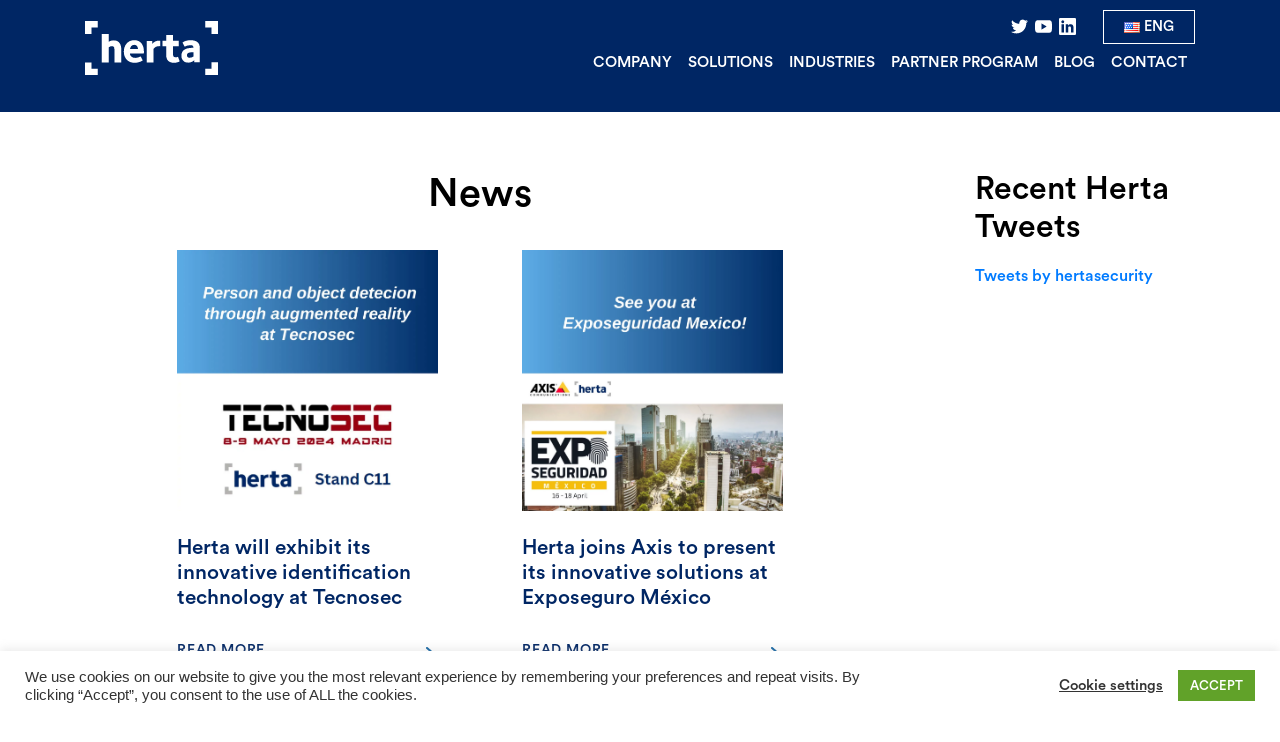

--- FILE ---
content_type: text/html; charset=UTF-8
request_url: https://hertasecurity.com/news/
body_size: 14411
content:
<!doctype html><html lang="en-GB" prefix="og: https://ogp.me/ns#"><head><meta charset="UTF-8"><meta name="viewport" content="width=device-width, initial-scale=1, user-scalable=no"><meta http-equiv="X-UA-Compatible" content="IE=edge"><link rel="profile" href="https://gmpg.org/xfn/11">  <script data-cfasync="false" data-pagespeed-no-defer>var gtm4wp_datalayer_name = "dataLayer";
	var dataLayer = dataLayer || [];</script> <link media="all" href="https://hertasecurity.com/wp-content/cache/autoptimize/autoptimize_4f5e3f0bec47e6cd31c0987a9f02579f.php" rel="stylesheet"><title>News | Herta</title><meta name="description" content="News Archive | Herta"/><meta name="robots" content="follow, index"/><link rel="canonical" href="https://hertasecurity.com/news/" /><link rel="next" href="https://hertasecurity.com/news/page/2/" /><meta property="og:locale" content="en_GB"><meta property="og:type" content="article"><meta property="og:title" content="News | Herta"><meta property="og:description" content="News Archive | Herta"><meta property="og:url" content="https://hertasecurity.com/news/"><meta property="og:site_name" content="Herta"><meta property="og:image" content="https://hertasecurity.com/wp-content/uploads/facial-recognition-social-media.jpg"><meta property="og:image:secure_url" content="https://hertasecurity.com/wp-content/uploads/facial-recognition-social-media.jpg"><meta property="og:image:width" content="1200"><meta property="og:image:height" content="630"><meta property="og:image:alt" content="facial-recognition-social-media"><meta property="og:image:type" content="image/jpeg"><meta name="twitter:card" content="summary_large_image"><meta name="twitter:title" content="News | Herta"><meta name="twitter:description" content="News Archive | Herta"><meta name="twitter:site" content="@hertasecurity"><meta name="twitter:image" content="https://hertasecurity.com/wp-content/uploads/facial-recognition-social-media.jpg"> <script type="application/ld+json" class="rank-math-schema">{"@context":"https://schema.org","@graph":[{"@type":"Place","@id":"https://hertasecurity.com/#place","address":{"@type":"PostalAddress","streetAddress":"C/ Pau Claris 165 4\u00ba B","addressLocality":"Barcelona","addressRegion":"Catalonia","postalCode":"08037","addressCountry":"Spain"}},{"@type":"Organization","@id":"https://hertasecurity.com/#organization","name":"Herta","url":"https://hertasecurity.com","email":"info@hertasecurity.com","address":{"@type":"PostalAddress","streetAddress":"C/ Pau Claris 165 4\u00ba B","addressLocality":"Barcelona","addressRegion":"Catalonia","postalCode":"08037","addressCountry":"Spain"},"logo":{"@type":"ImageObject","@id":"https://hertasecurity.com/#logo","url":"https://hertasecurity.com/wp-content/uploads/herta-google.jpg","caption":"Herta","inLanguage":"en-GB","width":"1920","height":"1080"},"contactPoint":[{"@type":"ContactPoint","telephone":"+34 936 020 888","contactType":"customer support"}],"location":{"@id":"https://hertasecurity.com/#place"}},{"@type":"WebSite","@id":"https://hertasecurity.com/#website","url":"https://hertasecurity.com","name":"Herta","publisher":{"@id":"https://hertasecurity.com/#organization"},"inLanguage":"en-GB"},{"@type":"ImageObject","@id":"https://hertasecurity.com/wp-content/uploads/Tecnosec-square-ENG-1.png","url":"https://hertasecurity.com/wp-content/uploads/Tecnosec-square-ENG-1.png","width":"1181","height":"1181","inLanguage":"en-GB"},{"@type":"CollectionPage","@id":"https://hertasecurity.com/news/#webpage","url":"https://hertasecurity.com/news/","name":"News | Herta","isPartOf":{"@id":"https://hertasecurity.com/#website"},"primaryImageOfPage":{"@id":"https://hertasecurity.com/wp-content/uploads/Tecnosec-square-ENG-1.png"},"inLanguage":"en-GB"}]}</script> <link rel='dns-prefetch' href='//code.jquery.com' /><link rel='dns-prefetch' href='//stackpath.bootstrapcdn.com' /><link rel='dns-prefetch' href='//cdn.jsdelivr.net' /><link rel='dns-prefetch' href='//fonts.googleapis.com' /><link rel="alternate" type="application/rss+xml" title="Herta &raquo; Feed" href="https://hertasecurity.com/feed/" /><link rel="alternate" type="application/rss+xml" title="Herta &raquo; Comments Feed" href="https://hertasecurity.com/comments/feed/" /><link rel="alternate" type="application/rss+xml" title="Herta &raquo; News Feed" href="https://hertasecurity.com/news/feed/" /><link rel='stylesheet' id='bootstrap-css'  href='https://stackpath.bootstrapcdn.com/bootstrap/4.5.2/css/bootstrap.min.css?ver=5.5.17' type='text/css' media='all' /><link rel='stylesheet' id='material-icons-css'  href='https://fonts.googleapis.com/icon?family=Material+Icons&#038;ver=5.5.17' type='text/css' media='all' /><link rel='stylesheet' id='lato-css'  href='https://fonts.googleapis.com/css2?family=Lato%3Aital%2Cwght%400%2C100%3B0%2C300%3B0%2C400%3B0%2C700%3B0%2C900%3B1%2C100%3B1%2C300%3B1%2C400%3B1%2C700%3B1%2C900&#038;display=swap&#038;ver=5.5.17' type='text/css' media='all' /><link rel='stylesheet' id='aos-css'  href='https://cdn.jsdelivr.net/npm/aos@2.3.4/dist/aos.css?ver=5.5.17' type='text/css' media='all' /><style id='heateor_sss_frontend_css-inline-css' type='text/css'>.heateor_sss_button_instagram span.heateor_sss_svg,a.heateor_sss_instagram span.heateor_sss_svg{background:radial-gradient(circle at 30% 107%,#fdf497 0,#fdf497 5%,#fd5949 45%,#d6249f 60%,#285aeb 90%)}.heateor_sss_horizontal_sharing .heateor_sss_svg,.heateor_sss_standard_follow_icons_container .heateor_sss_svg{color:#fff;border-width:0px;border-style:solid;border-color:transparent}.heateor_sss_horizontal_sharing .heateorSssTCBackground{color:#666}.heateor_sss_horizontal_sharing span.heateor_sss_svg:hover,.heateor_sss_standard_follow_icons_container span.heateor_sss_svg:hover{border-color:transparent;}.heateor_sss_vertical_sharing span.heateor_sss_svg,.heateor_sss_floating_follow_icons_container span.heateor_sss_svg{color:#fff;border-width:0px;border-style:solid;border-color:transparent;}.heateor_sss_vertical_sharing .heateorSssTCBackground{color:#666;}.heateor_sss_vertical_sharing span.heateor_sss_svg:hover,.heateor_sss_floating_follow_icons_container span.heateor_sss_svg:hover{border-color:transparent;}@media screen and (max-width:783px) {.heateor_sss_vertical_sharing{display:none!important}}div.heateor_sss_follow_ul a, div.heateor_sss_horizontal_sharing div.heateor_sss_sharing_ul a{clear:none}</style> <script src='https://code.jquery.com/jquery-3.6.0.min.js' id='jquery-js'></script> <script id='cookie-law-info-js-extra'>var Cli_Data = {"nn_cookie_ids":[],"cookielist":[],"non_necessary_cookies":[],"ccpaEnabled":"","ccpaRegionBased":"","ccpaBarEnabled":"","strictlyEnabled":["necessary","obligatoire"],"ccpaType":"gdpr","js_blocking":"1","custom_integration":"","triggerDomRefresh":"","secure_cookies":""};
var cli_cookiebar_settings = {"animate_speed_hide":"500","animate_speed_show":"500","background":"#FFF","border":"#b1a6a6c2","border_on":"","button_1_button_colour":"#61a229","button_1_button_hover":"#4e8221","button_1_link_colour":"#fff","button_1_as_button":"1","button_1_new_win":"","button_2_button_colour":"#333","button_2_button_hover":"#292929","button_2_link_colour":"#444","button_2_as_button":"","button_2_hidebar":"","button_3_button_colour":"#3566bb","button_3_button_hover":"#2a5296","button_3_link_colour":"#fff","button_3_as_button":"1","button_3_new_win":"","button_4_button_colour":"#000","button_4_button_hover":"#000000","button_4_link_colour":"#333333","button_4_as_button":"","button_7_button_colour":"#61a229","button_7_button_hover":"#4e8221","button_7_link_colour":"#fff","button_7_as_button":"1","button_7_new_win":"","font_family":"inherit","header_fix":"","notify_animate_hide":"1","notify_animate_show":"","notify_div_id":"#cookie-law-info-bar","notify_position_horizontal":"right","notify_position_vertical":"bottom","scroll_close":"","scroll_close_reload":"","accept_close_reload":"","reject_close_reload":"","showagain_tab":"","showagain_background":"#fff","showagain_border":"#000","showagain_div_id":"#cookie-law-info-again","showagain_x_position":"100px","text":"#333333","show_once_yn":"1","show_once":"10000","logging_on":"","as_popup":"","popup_overlay":"1","bar_heading_text":"","cookie_bar_as":"banner","popup_showagain_position":"bottom-right","widget_position":"left"};
var log_object = {"ajax_url":"https:\/\/hertasecurity.com\/wp-admin\/admin-ajax.php"};</script> <link rel="https://api.w.org/" href="https://hertasecurity.com/wp-json/" /><link rel="EditURI" type="application/rsd+xml" title="RSD" href="https://hertasecurity.com/xmlrpc.php?rsd" /><link rel="wlwmanifest" type="application/wlwmanifest+xml" href="https://hertasecurity.com/wp-includes/wlwmanifest.xml" /><meta name="generator" content="WordPress 5.5.17" /> <script>document.createElement( "picture" );if(!window.HTMLPictureElement && document.addEventListener) {window.addEventListener("DOMContentLoaded", function() {var s = document.createElement("script");s.src = "https://hertasecurity.com/wp-content/plugins/webp-express/js/picturefill.min.js";document.body.appendChild(s);});}</script><link rel="alternate" href="https://hertasecurity.com/news/" hreflang="en" /><link rel="alternate" href="https://hertasecurity.com/es/news/" hreflang="es" />  <script data-cfasync="false" data-pagespeed-no-defer type="text/javascript">var dataLayer_content = {"pagePostType":"news"};
	dataLayer.push( dataLayer_content );</script> <script data-cfasync="false">(function(w,d,s,l,i){w[l]=w[l]||[];w[l].push({'gtm.start':
new Date().getTime(),event:'gtm.js'});var f=d.getElementsByTagName(s)[0],
j=d.createElement(s),dl=l!='dataLayer'?'&l='+l:'';j.async=true;j.src=
'//www.googletagmanager.com/gtm.'+'js?id='+i+dl;f.parentNode.insertBefore(j,f);
})(window,document,'script','dataLayer','GTM-58ZWBDV');</script> 
<style type="text/css">.broken_link, a.broken_link {
	text-decoration: line-through;
}</style><style type="text/css">.site-title,
			.site-description {
				position: absolute;
				clip: rect(1px, 1px, 1px, 1px);
				}</style><link rel="icon" href="https://hertasecurity.com/wp-content/uploads/cropped-icon-herta-32x32.png" sizes="32x32" /><link rel="icon" href="https://hertasecurity.com/wp-content/uploads/cropped-icon-herta-192x192.png" sizes="192x192" /><link rel="apple-touch-icon" href="https://hertasecurity.com/wp-content/uploads/cropped-icon-herta-180x180.png" /><meta name="msapplication-TileImage" content="https://hertasecurity.com/wp-content/uploads/cropped-icon-herta-270x270.png" />  <script async src="https://www.googletagmanager.com/gtag/js?id=G-V0MSG4D77G"></script> <script>window.dataLayer = window.dataLayer || [];
  function gtag(){dataLayer.push(arguments);}
  gtag('js', new Date());

  gtag('config', 'G-V0MSG4D77G');</script>  <script>(function(w,d,s,l,i){w[l]=w[l]||[];w[l].push({'gtm.start':
	new Date().getTime(),event:'gtm.js'});var f=d.getElementsByTagName(s)[0],
	j=d.createElement(s),dl=l!='dataLayer'?'&l='+l:'';j.async=true;j.src=
	'https://www.googletagmanager.com/gtm.js?id='+i+dl;f.parentNode.insertBefore(j,f);
	})(window,document,'script','dataLayer','GTM-K2DS87W');</script> <meta name="google-site-verification" content="WRb817wsiFI1r_kCQELgShmlGjwvRZzYCT00-WvaqI8" />  <script async src="https://www.googletagmanager.com/gtag/js?id=G-V0MSG4D77G"></script> <script>window.dataLayer = window.dataLayer || [];
  function gtag(){dataLayer.push(arguments);}
  gtag('js', new Date());

  gtag('config', 'G-V0MSG4D77G');</script> </head><body class="archive post-type-archive post-type-archive-news wp-custom-logo hfeed no-sidebar"> <noscript><iframe src="https://www.googletagmanager.com/ns.html?id=GTM-K2DS87W"
height="0" width="0" style="display:none;visibility:hidden"></iframe></noscript>  <script async src="https://www.googletagmanager.com/gtag/js?id=UA-15181056-1"></script> <script>window.dataLayer = window.dataLayer || [];
  function gtag(){dataLayer.push(arguments);}
  gtag('js', new Date());

  gtag('config', 'UA-15181056-1');</script> <div id="page" class="site"> <a class="skip-link screen-reader-text" href="#primary">Skip to content</a><header id="header-nav" class="site-header"><div class="container"><div class="row top-menu"><div class="col-12 wrapper-top-menu"><div class="rrss-menu"><div class="menu"><div class="menu-rrss-container"><ul id="menu-rrss" class="menu"><li id="menu-item-1779" class="menu-item menu-item-type-custom menu-item-object-custom menu-item-1779"><a title="Twitter" target="_blank" rel="noopener noreferrer" href="https://twitter.com/hertasecurity"><span class="visuallyhidden">Twitter</span><img src="https://hertasecurity.com/wp-content/uploads/twitter-icon-white.svg" class="_mi _image" alt="twitter" aria-hidden="true" height="32" width="32" /></a></li><li id="menu-item-1780" class="menu-item menu-item-type-custom menu-item-object-custom menu-item-1780"><a title="Youtube" target="_blank" rel="noopener noreferrer" href="https://www.youtube.com/user/HertaSecuritySL"><span class="visuallyhidden">Youtube</span><img src="https://hertasecurity.com/wp-content/uploads/youtube-icon-white.svg" class="_mi _image" alt="youtube" aria-hidden="true" height="32" width="32" /></a></li><li id="menu-item-1781" class="menu-item menu-item-type-custom menu-item-object-custom menu-item-1781"><a title="LinkedIn" target="_blank" rel="noopener noreferrer" href="https://www.linkedin.com/company/herta"><span class="visuallyhidden">LinkedIn</span><img src="https://hertasecurity.com/wp-content/uploads/linkedin-icon-white.svg" class="_mi _image" alt="linkedin" aria-hidden="true" height="16" width="16" /></a></li></ul></div></div></div><div class="language-menu-polylang"><ul class="dropdown"><li class="lang-item lang-item-9 lang-item-en current-lang lang-item-first"><a lang="en-GB" hreflang="en-GB" href="https://hertasecurity.com/news/"><img src="[data-uri]" title="ENG" alt="ENG" width="16" height="11" /><span style="margin-left:0.3em;">ENG</span></a></li><li class="lang-item lang-item-6 lang-item-es"><a lang="es-ES" hreflang="es-ES" href="https://hertasecurity.com/es/news/"><img src="[data-uri]" title="ESP" alt="ESP" width="16" height="11" /><span style="margin-left:0.3em;">ESP</span></a></li></ul></div></div></div><nav id="herta-nav" class="navbar navbar-expand-lg navbar-light"><div class="site-branding"> <a href="https://hertasecurity.com/" class="custom-logo-link" rel="home"><img src="https://hertasecurity.com/wp-content/uploads/herta-logo-white.svg" class="custom-logo" alt="herta-logo-white-svg" height="242" width="600" /></a></div> <button class="navbar-toggler ml-auto" type="button" data-toggle="collapse" data-target="#herta-nav-dropdown" aria-controls="primary-menu" aria-expanded="false" aria-label="Toggle navigation"> <span class="navbar-toggler-icon"></span> </button><div id="herta-nav-dropdown" class="collapse navbar-collapse"><ul id="menu-main-menu" class="navbar-nav ml-auto py-4 py-md-0"><li itemscope="itemscope" itemtype="https://www.schema.org/SiteNavigationElement" id="menu-item-198" class="menu-item menu-item-type-post_type menu-item-object-page menu-item-has-children dropdown menu-item-198 nav-item pl-4 pl-md-0"><a title="Company" href="https://hertasecurity.com/company-facial-recognition/" aria-haspopup="true" aria-expanded="false" class="dropdown-toggle nav-link" id="menu-item-dropdown-198">Company</a><ul class="dropdown-menu" aria-labelledby="menu-item-dropdown-198" role="menu"><li itemscope="itemscope" itemtype="https://www.schema.org/SiteNavigationElement" id="menu-item-741" class="menu-item menu-item-type-post_type menu-item-object-page menu-item-741 nav-item pl-4 pl-md-0"><a title="About us" href="https://hertasecurity.com/company-facial-recognition/about-us/" class="dropdown-item">About us</a></li><li itemscope="itemscope" itemtype="https://www.schema.org/SiteNavigationElement" id="menu-item-494" class="menu-item menu-item-type-post_type menu-item-object-page menu-item-494 nav-item pl-4 pl-md-0"><a title="Partners" href="https://hertasecurity.com/company-facial-recognition/partners/" class="dropdown-item">Partners</a></li><li itemscope="itemscope" itemtype="https://www.schema.org/SiteNavigationElement" id="menu-item-276" class="menu-item menu-item-type-post_type menu-item-object-page menu-item-276 nav-item pl-4 pl-md-0"><a title="News &amp; Events" href="https://hertasecurity.com/news/" class="dropdown-item">News &amp; Events</a></li><li itemscope="itemscope" itemtype="https://www.schema.org/SiteNavigationElement" id="menu-item-769" class="menu-item menu-item-type-post_type menu-item-object-page menu-item-769 nav-item pl-4 pl-md-0"><a title="Awards" href="https://hertasecurity.com/company-facial-recognition/awards/" class="dropdown-item">Awards</a></li><li itemscope="itemscope" itemtype="https://www.schema.org/SiteNavigationElement" id="menu-item-730" class="menu-item menu-item-type-post_type menu-item-object-page menu-item-730 nav-item pl-4 pl-md-0"><a title="Publications" href="https://hertasecurity.com/company-facial-recognition/publications/" class="dropdown-item">Publications</a></li></ul></li><li itemscope="itemscope" itemtype="https://www.schema.org/SiteNavigationElement" id="menu-item-179" class="menu-item menu-item-type-post_type menu-item-object-page menu-item-has-children dropdown menu-item-179 nav-item pl-4 pl-md-0"><a title="Solutions" href="https://hertasecurity.com/facial-recognition-solutions/" aria-haspopup="true" aria-expanded="false" class="dropdown-toggle nav-link" id="menu-item-dropdown-179">Solutions</a><ul class="dropdown-menu" aria-labelledby="menu-item-dropdown-179" role="menu"><li itemscope="itemscope" itemtype="https://www.schema.org/SiteNavigationElement" id="menu-item-180" class="menu-item menu-item-type-post_type menu-item-object-page menu-item-180 nav-item pl-4 pl-md-0"><a title="BioSurveillance" href="https://hertasecurity.com/video-surveillance-solution-biosurveillance/" class="dropdown-item">BioSurveillance</a></li><li itemscope="itemscope" itemtype="https://www.schema.org/SiteNavigationElement" id="menu-item-852" class="menu-item menu-item-type-post_type menu-item-object-page menu-item-852 nav-item pl-4 pl-md-0"><a title="BioSurveillance NEXT" href="https://hertasecurity.com/video-surveillance-solution-biosurveillance-next/" class="dropdown-item">BioSurveillance NEXT</a></li><li itemscope="itemscope" itemtype="https://www.schema.org/SiteNavigationElement" id="menu-item-851" class="menu-item menu-item-type-post_type menu-item-object-page menu-item-851 nav-item pl-4 pl-md-0"><a title="BioFinder" href="https://hertasecurity.com/high-speed-analysis-of-video-biofinder/" class="dropdown-item">BioFinder</a></li><li itemscope="itemscope" itemtype="https://www.schema.org/SiteNavigationElement" id="menu-item-858" class="menu-item menu-item-type-post_type menu-item-object-page menu-item-858 nav-item pl-4 pl-md-0"><a title="BioMarketing" href="https://hertasecurity.com/facial-analysis-for-targeted-marketing/" class="dropdown-item">BioMarketing</a></li><li itemscope="itemscope" itemtype="https://www.schema.org/SiteNavigationElement" id="menu-item-857" class="menu-item menu-item-type-post_type menu-item-object-page menu-item-857 nav-item pl-4 pl-md-0"><a title="BioAccess" href="https://hertasecurity.com/facial-recognition-access-control-software/" class="dropdown-item">BioAccess</a></li><li itemscope="itemscope" itemtype="https://www.schema.org/SiteNavigationElement" id="menu-item-4232" class="menu-item menu-item-type-post_type menu-item-object-page menu-item-4232 nav-item pl-4 pl-md-0"><a title="BioObserver" href="https://hertasecurity.com/advanced-solution-facial-expression-analysis/" class="dropdown-item">BioObserver</a></li><li itemscope="itemscope" itemtype="https://www.schema.org/SiteNavigationElement" id="menu-item-850" class="menu-item menu-item-type-post_type menu-item-object-page menu-item-850 nav-item pl-4 pl-md-0"><a title="Modules" href="https://hertasecurity.com/customized-integrated-solutions-modules/" class="dropdown-item">Modules</a></li><li itemscope="itemscope" itemtype="https://www.schema.org/SiteNavigationElement" id="menu-item-3510" class="menu-item menu-item-type-post_type menu-item-object-page menu-item-3510 nav-item pl-4 pl-md-0"><a title="HES" href="https://hertasecurity.com/maintenance-and-support-services/" class="dropdown-item">HES</a></li></ul></li><li itemscope="itemscope" itemtype="https://www.schema.org/SiteNavigationElement" id="menu-item-272" class="menu-item menu-item-type-post_type menu-item-object-page menu-item-has-children dropdown menu-item-272 nav-item pl-4 pl-md-0"><a title="Industries" href="https://hertasecurity.com/facial-recognition-industries/" aria-haspopup="true" aria-expanded="false" class="dropdown-toggle nav-link" id="menu-item-dropdown-272">Industries</a><ul class="dropdown-menu" aria-labelledby="menu-item-dropdown-272" role="menu"><li itemscope="itemscope" itemtype="https://www.schema.org/SiteNavigationElement" id="menu-item-273" class="menu-item menu-item-type-post_type menu-item-object-page menu-item-273 nav-item pl-4 pl-md-0"><a title="Banking" href="https://hertasecurity.com/facial-recognition-industries/banking/" class="dropdown-item">Banking</a></li><li itemscope="itemscope" itemtype="https://www.schema.org/SiteNavigationElement" id="menu-item-881" class="menu-item menu-item-type-post_type menu-item-object-page menu-item-881 nav-item pl-4 pl-md-0"><a title="Casinos" href="https://hertasecurity.com/facial-recognition-industries/casinos/" class="dropdown-item">Casinos</a></li><li itemscope="itemscope" itemtype="https://www.schema.org/SiteNavigationElement" id="menu-item-880" class="menu-item menu-item-type-post_type menu-item-object-page menu-item-880 nav-item pl-4 pl-md-0"><a title="Government and Law Enforcement" href="https://hertasecurity.com/facial-recognition-industries/government/" class="dropdown-item">Government and Law Enforcement</a></li><li itemscope="itemscope" itemtype="https://www.schema.org/SiteNavigationElement" id="menu-item-879" class="menu-item menu-item-type-post_type menu-item-object-page menu-item-879 nav-item pl-4 pl-md-0"><a title="Sports and Events" href="https://hertasecurity.com/facial-recognition-industries/sports-events/" class="dropdown-item">Sports and Events</a></li><li itemscope="itemscope" itemtype="https://www.schema.org/SiteNavigationElement" id="menu-item-878" class="menu-item menu-item-type-post_type menu-item-object-page menu-item-878 nav-item pl-4 pl-md-0"><a title="Retail" href="https://hertasecurity.com/facial-recognition-industries/retail/" class="dropdown-item">Retail</a></li><li itemscope="itemscope" itemtype="https://www.schema.org/SiteNavigationElement" id="menu-item-877" class="menu-item menu-item-type-post_type menu-item-object-page menu-item-877 nav-item pl-4 pl-md-0"><a title="Transportation" href="https://hertasecurity.com/facial-recognition-industries/transportation/" class="dropdown-item">Transportation</a></li></ul></li><li itemscope="itemscope" itemtype="https://www.schema.org/SiteNavigationElement" id="menu-item-3938" class="menu-item menu-item-type-custom menu-item-object-custom menu-item-3938 nav-item pl-4 pl-md-0"><a title="Partner Program" target="_blank" href="https://www.hertasecurity.com/partnerprogram/" class="nav-link">Partner Program</a></li><li itemscope="itemscope" itemtype="https://www.schema.org/SiteNavigationElement" id="menu-item-199" class="menu-item menu-item-type-post_type menu-item-object-page current_page_parent menu-item-199 nav-item pl-4 pl-md-0"><a title="Blog" href="https://hertasecurity.com/blog/" class="nav-link">Blog</a></li><li itemscope="itemscope" itemtype="https://www.schema.org/SiteNavigationElement" id="menu-item-3079" class="menu-item menu-item-type-custom menu-item-object-custom menu-item-has-children dropdown menu-item-3079 nav-item pl-4 pl-md-0"><a title="Contact" href="https://hertasecurity.com/contact/" aria-haspopup="true" aria-expanded="false" class="dropdown-toggle nav-link" id="menu-item-dropdown-3079">Contact</a><ul class="dropdown-menu" aria-labelledby="menu-item-dropdown-3079" role="menu"><li itemscope="itemscope" itemtype="https://www.schema.org/SiteNavigationElement" id="menu-item-294" class="menu-item menu-item-type-custom menu-item-object-custom menu-item-294 nav-item pl-4 pl-md-0"><a title="Become a Partner" target="_blank" href="https://www.hertasecurity.com/partnerprogram/" class="dropdown-item">Become a Partner</a></li><li itemscope="itemscope" itemtype="https://www.schema.org/SiteNavigationElement" id="menu-item-514" class="menu-item menu-item-type-post_type menu-item-object-page menu-item-514 nav-item pl-4 pl-md-0"><a title="Book a Demo" href="https://hertasecurity.com/bookademo/" class="dropdown-item">Book a Demo</a></li><li itemscope="itemscope" itemtype="https://www.schema.org/SiteNavigationElement" id="menu-item-361" class="menu-item menu-item-type-post_type menu-item-object-page menu-item-361 nav-item pl-4 pl-md-0"><a title="General Inquiries" href="https://hertasecurity.com/contact/" class="dropdown-item">General Inquiries</a></li><li itemscope="itemscope" itemtype="https://www.schema.org/SiteNavigationElement" id="menu-item-326" class="menu-item menu-item-type-post_type menu-item-object-page menu-item-326 nav-item pl-4 pl-md-0"><a title="Offices" href="https://hertasecurity.com/offices/" class="dropdown-item">Offices</a></li><li itemscope="itemscope" itemtype="https://www.schema.org/SiteNavigationElement" id="menu-item-3482" class="menu-item menu-item-type-post_type menu-item-object-page menu-item-3482 nav-item pl-4 pl-md-0"><a title="Jobs" href="https://hertasecurity.com/jobs/" class="dropdown-item">Jobs</a></li></ul></li></ul></div></nav></div></header><div id="content" class="site-content"><section id="post-archive-news" class="content-margin-top"><div class="container-fluid"><div class="row"><div class="col-12 col-md-9"><h1 class="blog-news-title-cat">News</h1><div class="post-grid-news"><article id="post-8441" class="post-archive v--flush v--border post-8441 news type-news status-publish has-post-thumbnail hentry" ><figure class="c-promo__media"> <a class="post-thumbnail" href="https://hertasecurity.com/news/herta-will-exhibit-its-innovative-identification-technology-at-tecnosec/" aria-hidden="true" tabindex="-1"> <picture><source srcset="https://hertasecurity.com/wp-content/webp-express/webp-images/uploads/Tecnosec-square-ENG-1.png.webp 1181w, https://hertasecurity.com/wp-content/webp-express/webp-images/uploads/Tecnosec-square-ENG-1-300x300.png.webp 300w, https://hertasecurity.com/wp-content/webp-express/webp-images/uploads/Tecnosec-square-ENG-1-1024x1024.png.webp 1024w, https://hertasecurity.com/wp-content/webp-express/webp-images/uploads/Tecnosec-square-ENG-1-150x150.png.webp 150w, https://hertasecurity.com/wp-content/webp-express/webp-images/uploads/Tecnosec-square-ENG-1-768x768.png.webp 768w" sizes="(max-width: 1181px) 100vw, 1181px" type="image/webp"><img width="1181" height="1181" src="https://hertasecurity.com/wp-content/uploads/Tecnosec-square-ENG-1.png" class="attachment-post-thumbnail size-post-thumbnail wp-post-image webpexpress-processed" alt="Herta will exhibit its innovative identification technology at Tecnosec" srcset="https://hertasecurity.com/wp-content/uploads/Tecnosec-square-ENG-1.png 1181w, https://hertasecurity.com/wp-content/uploads/Tecnosec-square-ENG-1-300x300.png 300w, https://hertasecurity.com/wp-content/uploads/Tecnosec-square-ENG-1-1024x1024.png 1024w, https://hertasecurity.com/wp-content/uploads/Tecnosec-square-ENG-1-150x150.png 150w, https://hertasecurity.com/wp-content/uploads/Tecnosec-square-ENG-1-768x768.png 768w" sizes="(max-width: 1181px) 100vw, 1181px"></picture> </a></figure><header class="entry-header c-promo__copy"><h3 class="post__heading"><a href="https://hertasecurity.com/news/herta-will-exhibit-its-innovative-identification-technology-at-tecnosec/" rel="bookmark">Herta will exhibit its innovative identification technology at Tecnosec</a></h3></header> <a class="post-link" href="https://hertasecurity.com/news/herta-will-exhibit-its-innovative-identification-technology-at-tecnosec/"><footer class="entry-footer"><div class="post__ctas"> <span class="post__cta"> <span>Read more</span> </span></div></footer> </a></article><article id="post-8430" class="post-archive v--flush v--border post-8430 news type-news status-publish has-post-thumbnail hentry" ><figure class="c-promo__media"> <a class="post-thumbnail" href="https://hertasecurity.com/news/herta-joins-axis-to-present-its-innovative-solutions-at-exposeguro-mexico/" aria-hidden="true" tabindex="-1"> <picture><source srcset="https://hertasecurity.com/wp-content/webp-express/webp-images/uploads/26.png.webp 1181w, https://hertasecurity.com/wp-content/webp-express/webp-images/uploads/26-300x300.png.webp 300w, https://hertasecurity.com/wp-content/webp-express/webp-images/uploads/26-1024x1024.png.webp 1024w, https://hertasecurity.com/wp-content/webp-express/webp-images/uploads/26-150x150.png.webp 150w, https://hertasecurity.com/wp-content/webp-express/webp-images/uploads/26-768x768.png.webp 768w" sizes="(max-width: 1181px) 100vw, 1181px" type="image/webp"><img width="1181" height="1181" src="https://hertasecurity.com/wp-content/uploads/26.png" class="attachment-post-thumbnail size-post-thumbnail wp-post-image webpexpress-processed" alt="Herta joins Axis to present its innovative solutions at Exposeguro México" srcset="https://hertasecurity.com/wp-content/uploads/26.png 1181w, https://hertasecurity.com/wp-content/uploads/26-300x300.png 300w, https://hertasecurity.com/wp-content/uploads/26-1024x1024.png 1024w, https://hertasecurity.com/wp-content/uploads/26-150x150.png 150w, https://hertasecurity.com/wp-content/uploads/26-768x768.png 768w" sizes="(max-width: 1181px) 100vw, 1181px"></picture> </a></figure><header class="entry-header c-promo__copy"><h3 class="post__heading"><a href="https://hertasecurity.com/news/herta-joins-axis-to-present-its-innovative-solutions-at-exposeguro-mexico/" rel="bookmark">Herta joins Axis to present its innovative solutions at Exposeguro México</a></h3></header> <a class="post-link" href="https://hertasecurity.com/news/herta-joins-axis-to-present-its-innovative-solutions-at-exposeguro-mexico/"><footer class="entry-footer"><div class="post__ctas"> <span class="post__cta"> <span>Read more</span> </span></div></footer> </a></article><article id="post-8418" class="post-archive v--flush v--border post-8418 news type-news status-publish has-post-thumbnail hentry" ><figure class="c-promo__media"> <a class="post-thumbnail" href="https://hertasecurity.com/news/herta-will-showcase-ai-video-analytics-solutions-at-mobile-world-congress-2024/" aria-hidden="true" tabindex="-1"> <picture><source srcset="https://hertasecurity.com/wp-content/webp-express/webp-images/uploads/23.png.webp 1181w, https://hertasecurity.com/wp-content/webp-express/webp-images/uploads/23-300x300.png.webp 300w, https://hertasecurity.com/wp-content/webp-express/webp-images/uploads/23-1024x1024.png.webp 1024w, https://hertasecurity.com/wp-content/webp-express/webp-images/uploads/23-150x150.png.webp 150w, https://hertasecurity.com/wp-content/webp-express/webp-images/uploads/23-768x768.png.webp 768w" sizes="(max-width: 1181px) 100vw, 1181px" type="image/webp"><img width="1181" height="1181" src="https://hertasecurity.com/wp-content/uploads/23.png" class="attachment-post-thumbnail size-post-thumbnail wp-post-image webpexpress-processed" alt="Herta Will Showcase AI Video Analytics Solutions  at Mobile World Congress 2024" srcset="https://hertasecurity.com/wp-content/uploads/23.png 1181w, https://hertasecurity.com/wp-content/uploads/23-300x300.png 300w, https://hertasecurity.com/wp-content/uploads/23-1024x1024.png 1024w, https://hertasecurity.com/wp-content/uploads/23-150x150.png 150w, https://hertasecurity.com/wp-content/uploads/23-768x768.png 768w" sizes="(max-width: 1181px) 100vw, 1181px"></picture> </a></figure><header class="entry-header c-promo__copy"><h3 class="post__heading"><a href="https://hertasecurity.com/news/herta-will-showcase-ai-video-analytics-solutions-at-mobile-world-congress-2024/" rel="bookmark">Herta Will Showcase AI Video Analytics Solutions  at Mobile World Congress 2024</a></h3></header> <a class="post-link" href="https://hertasecurity.com/news/herta-will-showcase-ai-video-analytics-solutions-at-mobile-world-congress-2024/"><footer class="entry-footer"><div class="post__ctas"> <span class="post__cta"> <span>Read more</span> </span></div></footer> </a></article><article id="post-8392" class="post-archive v--flush v--border post-8392 news type-news status-publish has-post-thumbnail hentry" ><figure class="c-promo__media"> <a class="post-thumbnail" href="https://hertasecurity.com/news/herta-to-showcase-cutting-edge-facial-recognition-solutions-at-intersec-dubai-2024/" aria-hidden="true" tabindex="-1"> <picture><source srcset="https://hertasecurity.com/wp-content/webp-express/webp-images/uploads/square-web.png.webp 1181w, https://hertasecurity.com/wp-content/webp-express/webp-images/uploads/square-web-300x300.png.webp 300w, https://hertasecurity.com/wp-content/webp-express/webp-images/uploads/square-web-1024x1024.png.webp 1024w, https://hertasecurity.com/wp-content/webp-express/webp-images/uploads/square-web-150x150.png.webp 150w, https://hertasecurity.com/wp-content/webp-express/webp-images/uploads/square-web-768x768.png.webp 768w" sizes="(max-width: 1181px) 100vw, 1181px" type="image/webp"><img width="1181" height="1181" src="https://hertasecurity.com/wp-content/uploads/square-web.png" class="attachment-post-thumbnail size-post-thumbnail wp-post-image webpexpress-processed" alt="Herta to Showcase Cutting-Edge Facial Recognition Solutions  at Intersec Dubai 2024" srcset="https://hertasecurity.com/wp-content/uploads/square-web.png 1181w, https://hertasecurity.com/wp-content/uploads/square-web-300x300.png 300w, https://hertasecurity.com/wp-content/uploads/square-web-1024x1024.png 1024w, https://hertasecurity.com/wp-content/uploads/square-web-150x150.png 150w, https://hertasecurity.com/wp-content/uploads/square-web-768x768.png 768w" sizes="(max-width: 1181px) 100vw, 1181px"></picture> </a></figure><header class="entry-header c-promo__copy"><h3 class="post__heading"><a href="https://hertasecurity.com/news/herta-to-showcase-cutting-edge-facial-recognition-solutions-at-intersec-dubai-2024/" rel="bookmark">Herta to Showcase Cutting-Edge Facial Recognition Solutions  at Intersec Dubai 2024</a></h3></header> <a class="post-link" href="https://hertasecurity.com/news/herta-to-showcase-cutting-edge-facial-recognition-solutions-at-intersec-dubai-2024/"><footer class="entry-footer"><div class="post__ctas"> <span class="post__cta"> <span>Read more</span> </span></div></footer> </a></article><article id="post-8387" class="post-archive v--flush v--border post-8387 news type-news status-publish has-post-thumbnail hentry" ><figure class="c-promo__media"> <a class="post-thumbnail" href="https://hertasecurity.com/news/future-transforming-security-with-cutting-edge-eu-recognized-excellence/" aria-hidden="true" tabindex="-1"> <picture><source srcset="https://hertasecurity.com/wp-content/webp-express/webp-images/uploads/FUTURE-PR-square.png.webp 1181w, https://hertasecurity.com/wp-content/webp-express/webp-images/uploads/FUTURE-PR-square-300x300.png.webp 300w, https://hertasecurity.com/wp-content/webp-express/webp-images/uploads/FUTURE-PR-square-1024x1024.png.webp 1024w, https://hertasecurity.com/wp-content/webp-express/webp-images/uploads/FUTURE-PR-square-150x150.png.webp 150w, https://hertasecurity.com/wp-content/webp-express/webp-images/uploads/FUTURE-PR-square-768x768.png.webp 768w" sizes="(max-width: 1181px) 100vw, 1181px" type="image/webp"><img width="1181" height="1181" src="https://hertasecurity.com/wp-content/uploads/FUTURE-PR-square.png" class="attachment-post-thumbnail size-post-thumbnail wp-post-image webpexpress-processed" alt="FUTURE: Transforming Security with Cutting-Edge EU-Recognized Excellence" srcset="https://hertasecurity.com/wp-content/uploads/FUTURE-PR-square.png 1181w, https://hertasecurity.com/wp-content/uploads/FUTURE-PR-square-300x300.png 300w, https://hertasecurity.com/wp-content/uploads/FUTURE-PR-square-1024x1024.png 1024w, https://hertasecurity.com/wp-content/uploads/FUTURE-PR-square-150x150.png 150w, https://hertasecurity.com/wp-content/uploads/FUTURE-PR-square-768x768.png 768w" sizes="(max-width: 1181px) 100vw, 1181px"></picture> </a></figure><header class="entry-header c-promo__copy"><h3 class="post__heading"><a href="https://hertasecurity.com/news/future-transforming-security-with-cutting-edge-eu-recognized-excellence/" rel="bookmark">FUTURE: Transforming Security with Cutting-Edge EU-Recognized Excellence</a></h3></header> <a class="post-link" href="https://hertasecurity.com/news/future-transforming-security-with-cutting-edge-eu-recognized-excellence/"><footer class="entry-footer"><div class="post__ctas"> <span class="post__cta"> <span>Read more</span> </span></div></footer> </a></article><article id="post-8368" class="post-archive v--flush v--border post-8368 news type-news status-publish has-post-thumbnail hentry" ><figure class="c-promo__media"> <a class="post-thumbnail" href="https://hertasecurity.com/news/herta-participates-in-the-largest-public-procurement-security-project-in-the-eu-in-the-transport-sector/" aria-hidden="true" tabindex="-1"> <picture><source srcset="https://hertasecurity.com/wp-content/webp-express/webp-images/uploads/Prevent_SQ.png.webp 1181w, https://hertasecurity.com/wp-content/webp-express/webp-images/uploads/Prevent_SQ-300x300.png.webp 300w, https://hertasecurity.com/wp-content/webp-express/webp-images/uploads/Prevent_SQ-1024x1024.png.webp 1024w, https://hertasecurity.com/wp-content/webp-express/webp-images/uploads/Prevent_SQ-150x150.png.webp 150w, https://hertasecurity.com/wp-content/webp-express/webp-images/uploads/Prevent_SQ-768x768.png.webp 768w" sizes="(max-width: 1181px) 100vw, 1181px" type="image/webp"><img width="1181" height="1181" src="https://hertasecurity.com/wp-content/uploads/Prevent_SQ.png" class="attachment-post-thumbnail size-post-thumbnail wp-post-image webpexpress-processed" alt="Herta participates in the largest public procurement security project in the EU in the transport sector" srcset="https://hertasecurity.com/wp-content/uploads/Prevent_SQ.png 1181w, https://hertasecurity.com/wp-content/uploads/Prevent_SQ-300x300.png 300w, https://hertasecurity.com/wp-content/uploads/Prevent_SQ-1024x1024.png 1024w, https://hertasecurity.com/wp-content/uploads/Prevent_SQ-150x150.png 150w, https://hertasecurity.com/wp-content/uploads/Prevent_SQ-768x768.png 768w" sizes="(max-width: 1181px) 100vw, 1181px"></picture> </a></figure><header class="entry-header c-promo__copy"><h3 class="post__heading"><a href="https://hertasecurity.com/news/herta-participates-in-the-largest-public-procurement-security-project-in-the-eu-in-the-transport-sector/" rel="bookmark">Herta participates in the largest public procurement security project in the EU in the transport sector</a></h3></header> <a class="post-link" href="https://hertasecurity.com/news/herta-participates-in-the-largest-public-procurement-security-project-in-the-eu-in-the-transport-sector/"><footer class="entry-footer"><div class="post__ctas"> <span class="post__cta"> <span>Read more</span> </span></div></footer> </a></article><article id="post-8355" class="post-archive v--flush v--border post-8355 news type-news status-publish has-post-thumbnail hentry" ><figure class="c-promo__media"> <a class="post-thumbnail" href="https://hertasecurity.com/news/the-colombian-national-police-chooses-hertas-facial-recognition-software-to-strengthen-security-in-the-country/" aria-hidden="true" tabindex="-1"> <picture><source srcset="https://hertasecurity.com/wp-content/webp-express/webp-images/uploads/17.png.webp 1181w, https://hertasecurity.com/wp-content/webp-express/webp-images/uploads/17-300x300.png.webp 300w, https://hertasecurity.com/wp-content/webp-express/webp-images/uploads/17-1024x1024.png.webp 1024w, https://hertasecurity.com/wp-content/webp-express/webp-images/uploads/17-150x150.png.webp 150w, https://hertasecurity.com/wp-content/webp-express/webp-images/uploads/17-768x768.png.webp 768w" sizes="(max-width: 1181px) 100vw, 1181px" type="image/webp"><img width="1181" height="1181" src="https://hertasecurity.com/wp-content/uploads/17.png" class="attachment-post-thumbnail size-post-thumbnail wp-post-image webpexpress-processed" alt="The Colombian National Police chooses Herta’s facial recognition software to strengthen security in the country" srcset="https://hertasecurity.com/wp-content/uploads/17.png 1181w, https://hertasecurity.com/wp-content/uploads/17-300x300.png 300w, https://hertasecurity.com/wp-content/uploads/17-1024x1024.png 1024w, https://hertasecurity.com/wp-content/uploads/17-150x150.png 150w, https://hertasecurity.com/wp-content/uploads/17-768x768.png 768w" sizes="(max-width: 1181px) 100vw, 1181px"></picture> </a></figure><header class="entry-header c-promo__copy"><h3 class="post__heading"><a href="https://hertasecurity.com/news/the-colombian-national-police-chooses-hertas-facial-recognition-software-to-strengthen-security-in-the-country/" rel="bookmark">The Colombian National Police chooses Herta’s facial recognition software to strengthen security in the country</a></h3></header> <a class="post-link" href="https://hertasecurity.com/news/the-colombian-national-police-chooses-hertas-facial-recognition-software-to-strengthen-security-in-the-country/"><footer class="entry-footer"><div class="post__ctas"> <span class="post__cta"> <span>Read more</span> </span></div></footer> </a></article><article id="post-8257" class="post-archive v--flush v--border post-8257 news type-news status-publish has-post-thumbnail hentry" ><figure class="c-promo__media"> <a class="post-thumbnail" href="https://hertasecurity.com/news/herta-at-tecnosec-2023/" aria-hidden="true" tabindex="-1"> <picture><source srcset="https://hertasecurity.com/wp-content/webp-express/webp-images/uploads/Portadas-Cuadradas-4-1.png.webp 1181w, https://hertasecurity.com/wp-content/webp-express/webp-images/uploads/Portadas-Cuadradas-4-1-300x300.png.webp 300w, https://hertasecurity.com/wp-content/webp-express/webp-images/uploads/Portadas-Cuadradas-4-1-1024x1024.png.webp 1024w, https://hertasecurity.com/wp-content/webp-express/webp-images/uploads/Portadas-Cuadradas-4-1-150x150.png.webp 150w, https://hertasecurity.com/wp-content/webp-express/webp-images/uploads/Portadas-Cuadradas-4-1-768x768.png.webp 768w" sizes="(max-width: 1181px) 100vw, 1181px" type="image/webp"><img width="1181" height="1181" src="https://hertasecurity.com/wp-content/uploads/Portadas-Cuadradas-4-1.png" class="attachment-post-thumbnail size-post-thumbnail wp-post-image webpexpress-processed" alt="Herta at TECNOSEC 2023" srcset="https://hertasecurity.com/wp-content/uploads/Portadas-Cuadradas-4-1.png 1181w, https://hertasecurity.com/wp-content/uploads/Portadas-Cuadradas-4-1-300x300.png 300w, https://hertasecurity.com/wp-content/uploads/Portadas-Cuadradas-4-1-1024x1024.png 1024w, https://hertasecurity.com/wp-content/uploads/Portadas-Cuadradas-4-1-150x150.png 150w, https://hertasecurity.com/wp-content/uploads/Portadas-Cuadradas-4-1-768x768.png 768w" sizes="(max-width: 1181px) 100vw, 1181px"></picture> </a></figure><header class="entry-header c-promo__copy"><h3 class="post__heading"><a href="https://hertasecurity.com/news/herta-at-tecnosec-2023/" rel="bookmark">Herta at TECNOSEC 2023</a></h3></header> <a class="post-link" href="https://hertasecurity.com/news/herta-at-tecnosec-2023/"><footer class="entry-footer"><div class="post__ctas"> <span class="post__cta"> <span>Read more</span> </span></div></footer> </a></article><article id="post-8210" class="post-archive v--flush v--border post-8210 news type-news status-publish has-post-thumbnail hentry" ><figure class="c-promo__media"> <a class="post-thumbnail" href="https://hertasecurity.com/news/herta-will-be-at-expo-seguridad-mexico-2023/" aria-hidden="true" tabindex="-1"> <picture><source srcset="https://hertasecurity.com/wp-content/webp-express/webp-images/uploads/Portadas-Cuadradas-3.png.webp 1181w, https://hertasecurity.com/wp-content/webp-express/webp-images/uploads/Portadas-Cuadradas-3-300x300.png.webp 300w, https://hertasecurity.com/wp-content/webp-express/webp-images/uploads/Portadas-Cuadradas-3-1024x1024.png.webp 1024w, https://hertasecurity.com/wp-content/webp-express/webp-images/uploads/Portadas-Cuadradas-3-150x150.png.webp 150w, https://hertasecurity.com/wp-content/webp-express/webp-images/uploads/Portadas-Cuadradas-3-768x768.png.webp 768w" sizes="(max-width: 1181px) 100vw, 1181px" type="image/webp"><img width="1181" height="1181" src="https://hertasecurity.com/wp-content/uploads/Portadas-Cuadradas-3.png" class="attachment-post-thumbnail size-post-thumbnail wp-post-image webpexpress-processed" alt="Herta will be at Expo Seguridad Mexico 2023" srcset="https://hertasecurity.com/wp-content/uploads/Portadas-Cuadradas-3.png 1181w, https://hertasecurity.com/wp-content/uploads/Portadas-Cuadradas-3-300x300.png 300w, https://hertasecurity.com/wp-content/uploads/Portadas-Cuadradas-3-1024x1024.png 1024w, https://hertasecurity.com/wp-content/uploads/Portadas-Cuadradas-3-150x150.png 150w, https://hertasecurity.com/wp-content/uploads/Portadas-Cuadradas-3-768x768.png 768w" sizes="(max-width: 1181px) 100vw, 1181px"></picture> </a></figure><header class="entry-header c-promo__copy"><h3 class="post__heading"><a href="https://hertasecurity.com/news/herta-will-be-at-expo-seguridad-mexico-2023/" rel="bookmark">Herta will be at Expo Seguridad Mexico 2023</a></h3></header> <a class="post-link" href="https://hertasecurity.com/news/herta-will-be-at-expo-seguridad-mexico-2023/"><footer class="entry-footer"><div class="post__ctas"> <span class="post__cta"> <span>Read more</span> </span></div></footer> </a></article><article id="post-8144" class="post-archive v--flush v--border post-8144 news type-news status-publish has-post-thumbnail hentry" ><figure class="c-promo__media"> <a class="post-thumbnail" href="https://hertasecurity.com/news/mobileworldcongress2023/" aria-hidden="true" tabindex="-1"> <picture><source srcset="https://hertasecurity.com/wp-content/webp-express/webp-images/uploads/Portadas-Cuadradas-2-1-1.png.webp 1181w, https://hertasecurity.com/wp-content/webp-express/webp-images/uploads/Portadas-Cuadradas-2-1-1-300x300.png.webp 300w, https://hertasecurity.com/wp-content/webp-express/webp-images/uploads/Portadas-Cuadradas-2-1-1-1024x1024.png.webp 1024w, https://hertasecurity.com/wp-content/webp-express/webp-images/uploads/Portadas-Cuadradas-2-1-1-150x150.png.webp 150w, https://hertasecurity.com/wp-content/webp-express/webp-images/uploads/Portadas-Cuadradas-2-1-1-768x768.png.webp 768w" sizes="(max-width: 1181px) 100vw, 1181px" type="image/webp"><img width="1181" height="1181" src="https://hertasecurity.com/wp-content/uploads/Portadas-Cuadradas-2-1-1.png" class="attachment-post-thumbnail size-post-thumbnail wp-post-image webpexpress-processed" alt="Herta wins the first prize in the application of ethics and privacy to facial recognition technology at the MWC23 Hackathon​" srcset="https://hertasecurity.com/wp-content/uploads/Portadas-Cuadradas-2-1-1.png 1181w, https://hertasecurity.com/wp-content/uploads/Portadas-Cuadradas-2-1-1-300x300.png 300w, https://hertasecurity.com/wp-content/uploads/Portadas-Cuadradas-2-1-1-1024x1024.png 1024w, https://hertasecurity.com/wp-content/uploads/Portadas-Cuadradas-2-1-1-150x150.png 150w, https://hertasecurity.com/wp-content/uploads/Portadas-Cuadradas-2-1-1-768x768.png 768w" sizes="(max-width: 1181px) 100vw, 1181px"></picture> </a></figure><header class="entry-header c-promo__copy"><h3 class="post__heading"><a href="https://hertasecurity.com/news/mobileworldcongress2023/" rel="bookmark">Herta wins the first prize in the application of ethics and privacy to facial recognition technology at the MWC23 Hackathon​</a></h3></header> <a class="post-link" href="https://hertasecurity.com/news/mobileworldcongress2023/"><footer class="entry-footer"><div class="post__ctas"> <span class="post__cta"> <span>Read more</span> </span></div></footer> </a></article><article id="post-8087" class="post-archive v--flush v--border post-8087 news type-news status-publish has-post-thumbnail hentry" ><figure class="c-promo__media"> <a class="post-thumbnail" href="https://hertasecurity.com/news/herta-will-be-at-ise-barcelona-2023/" aria-hidden="true" tabindex="-1"> <picture><source srcset="https://hertasecurity.com/wp-content/webp-express/webp-images/uploads/Portadas-Cuadradas-1-1-2.png.webp 1181w, https://hertasecurity.com/wp-content/webp-express/webp-images/uploads/Portadas-Cuadradas-1-1-2-300x300.png.webp 300w, https://hertasecurity.com/wp-content/webp-express/webp-images/uploads/Portadas-Cuadradas-1-1-2-1024x1024.png.webp 1024w, https://hertasecurity.com/wp-content/webp-express/webp-images/uploads/Portadas-Cuadradas-1-1-2-150x150.png.webp 150w, https://hertasecurity.com/wp-content/webp-express/webp-images/uploads/Portadas-Cuadradas-1-1-2-768x768.png.webp 768w" sizes="(max-width: 1181px) 100vw, 1181px" type="image/webp"><img width="1181" height="1181" src="https://hertasecurity.com/wp-content/uploads/Portadas-Cuadradas-1-1-2.png" class="attachment-post-thumbnail size-post-thumbnail wp-post-image webpexpress-processed" alt="Herta will be at ISE Barcelona 2023" srcset="https://hertasecurity.com/wp-content/uploads/Portadas-Cuadradas-1-1-2.png 1181w, https://hertasecurity.com/wp-content/uploads/Portadas-Cuadradas-1-1-2-300x300.png 300w, https://hertasecurity.com/wp-content/uploads/Portadas-Cuadradas-1-1-2-1024x1024.png 1024w, https://hertasecurity.com/wp-content/uploads/Portadas-Cuadradas-1-1-2-150x150.png 150w, https://hertasecurity.com/wp-content/uploads/Portadas-Cuadradas-1-1-2-768x768.png 768w" sizes="(max-width: 1181px) 100vw, 1181px"></picture> </a></figure><header class="entry-header c-promo__copy"><h3 class="post__heading"><a href="https://hertasecurity.com/news/herta-will-be-at-ise-barcelona-2023/" rel="bookmark">Herta will be at ISE Barcelona 2023</a></h3></header> <a class="post-link" href="https://hertasecurity.com/news/herta-will-be-at-ise-barcelona-2023/"><footer class="entry-footer"><div class="post__ctas"> <span class="post__cta"> <span>Read more</span> </span></div></footer> </a></article><article id="post-8050" class="post-archive v--flush v--border post-8050 news type-news status-publish has-post-thumbnail hentry" ><figure class="c-promo__media"> <a class="post-thumbnail" href="https://hertasecurity.com/news/herta-at-intersec-dubai-2023/" aria-hidden="true" tabindex="-1"> <picture><source srcset="https://hertasecurity.com/wp-content/webp-express/webp-images/uploads/Portadas-Cuadradas-2-2.png.webp 1181w, https://hertasecurity.com/wp-content/webp-express/webp-images/uploads/Portadas-Cuadradas-2-2-300x300.png.webp 300w, https://hertasecurity.com/wp-content/webp-express/webp-images/uploads/Portadas-Cuadradas-2-2-1024x1024.png.webp 1024w, https://hertasecurity.com/wp-content/webp-express/webp-images/uploads/Portadas-Cuadradas-2-2-150x150.png.webp 150w, https://hertasecurity.com/wp-content/webp-express/webp-images/uploads/Portadas-Cuadradas-2-2-768x768.png.webp 768w" sizes="(max-width: 1181px) 100vw, 1181px" type="image/webp"><img width="1181" height="1181" src="https://hertasecurity.com/wp-content/uploads/Portadas-Cuadradas-2-2.png" class="attachment-post-thumbnail size-post-thumbnail wp-post-image webpexpress-processed" alt="Herta at Intersec Dubai 2023" srcset="https://hertasecurity.com/wp-content/uploads/Portadas-Cuadradas-2-2.png 1181w, https://hertasecurity.com/wp-content/uploads/Portadas-Cuadradas-2-2-300x300.png 300w, https://hertasecurity.com/wp-content/uploads/Portadas-Cuadradas-2-2-1024x1024.png 1024w, https://hertasecurity.com/wp-content/uploads/Portadas-Cuadradas-2-2-150x150.png 150w, https://hertasecurity.com/wp-content/uploads/Portadas-Cuadradas-2-2-768x768.png 768w" sizes="(max-width: 1181px) 100vw, 1181px"></picture> </a></figure><header class="entry-header c-promo__copy"><h3 class="post__heading"><a href="https://hertasecurity.com/news/herta-at-intersec-dubai-2023/" rel="bookmark">Herta at Intersec Dubai 2023</a></h3></header> <a class="post-link" href="https://hertasecurity.com/news/herta-at-intersec-dubai-2023/"><footer class="entry-footer"><div class="post__ctas"> <span class="post__cta"> <span>Read more</span> </span></div></footer> </a></article><article id="post-7948" class="post-archive v--flush v--border post-7948 news type-news status-publish has-post-thumbnail hentry" ><figure class="c-promo__media"> <a class="post-thumbnail" href="https://hertasecurity.com/news/smart-city-expo/" aria-hidden="true" tabindex="-1"> <picture><source srcset="https://hertasecurity.com/wp-content/webp-express/webp-images/uploads/Gran-Via-Fira-de-Barcelona.png.webp 1181w, https://hertasecurity.com/wp-content/webp-express/webp-images/uploads/Gran-Via-Fira-de-Barcelona-300x300.png.webp 300w, https://hertasecurity.com/wp-content/webp-express/webp-images/uploads/Gran-Via-Fira-de-Barcelona-1024x1024.png.webp 1024w, https://hertasecurity.com/wp-content/webp-express/webp-images/uploads/Gran-Via-Fira-de-Barcelona-150x150.png.webp 150w, https://hertasecurity.com/wp-content/webp-express/webp-images/uploads/Gran-Via-Fira-de-Barcelona-768x768.png.webp 768w" sizes="(max-width: 1181px) 100vw, 1181px" type="image/webp"><img width="1181" height="1181" src="https://hertasecurity.com/wp-content/uploads/Gran-Via-Fira-de-Barcelona.png" class="attachment-post-thumbnail size-post-thumbnail wp-post-image webpexpress-processed" alt="Herta will be exhibiting its facial analysis solutions at  Smart City Expo World Congress" srcset="https://hertasecurity.com/wp-content/uploads/Gran-Via-Fira-de-Barcelona.png 1181w, https://hertasecurity.com/wp-content/uploads/Gran-Via-Fira-de-Barcelona-300x300.png 300w, https://hertasecurity.com/wp-content/uploads/Gran-Via-Fira-de-Barcelona-1024x1024.png 1024w, https://hertasecurity.com/wp-content/uploads/Gran-Via-Fira-de-Barcelona-150x150.png 150w, https://hertasecurity.com/wp-content/uploads/Gran-Via-Fira-de-Barcelona-768x768.png 768w" sizes="(max-width: 1181px) 100vw, 1181px"></picture> </a></figure><header class="entry-header c-promo__copy"><h3 class="post__heading"><a href="https://hertasecurity.com/news/smart-city-expo/" rel="bookmark">Herta will be exhibiting its facial analysis solutions at  Smart City Expo World Congress</a></h3></header> <a class="post-link" href="https://hertasecurity.com/news/smart-city-expo/"><footer class="entry-footer"><div class="post__ctas"> <span class="post__cta"> <span>Read more</span> </span></div></footer> </a></article><article id="post-7655" class="post-archive v--flush v--border post-7655 news type-news status-publish has-post-thumbnail hentry" ><figure class="c-promo__media"> <a class="post-thumbnail" href="https://hertasecurity.com/news/alasawards2022/" aria-hidden="true" tabindex="-1"> <picture><source srcset="https://hertasecurity.com/wp-content/webp-express/webp-images/uploads/PREMIOSALAS2022HERTA-3-e1663065867298.png.webp" type="image/webp"><img width="796" height="562" src="https://hertasecurity.com/wp-content/uploads/PREMIOSALAS2022HERTA-3-e1663065867298.png" class="attachment-post-thumbnail size-post-thumbnail wp-post-image webpexpress-processed" alt="Herta, recognized at the ALAS 2022 Awards"></picture> </a></figure><header class="entry-header c-promo__copy"><h3 class="post__heading"><a href="https://hertasecurity.com/news/alasawards2022/" rel="bookmark">Herta, recognized at the ALAS 2022 Awards</a></h3></header> <a class="post-link" href="https://hertasecurity.com/news/alasawards2022/"><footer class="entry-footer"><div class="post__ctas"> <span class="post__cta"> <span>Read more</span> </span></div></footer> </a></article><article id="post-7511" class="post-archive v--flush v--border post-7511 news type-news status-publish has-post-thumbnail hentry" ><figure class="c-promo__media"> <a class="post-thumbnail" href="https://hertasecurity.com/news/hertas-copa-libertadores/" aria-hidden="true" tabindex="-1"> <picture><source srcset="https://hertasecurity.com/wp-content/webp-express/webp-images/uploads/Estadio-Centenario-en-la-Copa-Libertadores-2021-1.jpg.webp 1280w, https://hertasecurity.com/wp-content/webp-express/webp-images/uploads/Estadio-Centenario-en-la-Copa-Libertadores-2021-1-300x225.jpg.webp 300w, https://hertasecurity.com/wp-content/webp-express/webp-images/uploads/Estadio-Centenario-en-la-Copa-Libertadores-2021-1-1024x768.jpg.webp 1024w, https://hertasecurity.com/wp-content/webp-express/webp-images/uploads/Estadio-Centenario-en-la-Copa-Libertadores-2021-1-768x576.jpg.webp 768w" sizes="(max-width: 1280px) 100vw, 1280px" type="image/webp"><img width="1280" height="960" src="https://hertasecurity.com/wp-content/uploads/Estadio-Centenario-en-la-Copa-Libertadores-2021-1.jpg" class="attachment-post-thumbnail size-post-thumbnail wp-post-image webpexpress-processed" alt="Herta’s facial analysis wins at Copa Libertadores 2021" srcset="https://hertasecurity.com/wp-content/uploads/Estadio-Centenario-en-la-Copa-Libertadores-2021-1.jpg 1280w, https://hertasecurity.com/wp-content/uploads/Estadio-Centenario-en-la-Copa-Libertadores-2021-1-300x225.jpg 300w, https://hertasecurity.com/wp-content/uploads/Estadio-Centenario-en-la-Copa-Libertadores-2021-1-1024x768.jpg 1024w, https://hertasecurity.com/wp-content/uploads/Estadio-Centenario-en-la-Copa-Libertadores-2021-1-768x576.jpg 768w" sizes="(max-width: 1280px) 100vw, 1280px"></picture> </a></figure><header class="entry-header c-promo__copy"><h3 class="post__heading"><a href="https://hertasecurity.com/news/hertas-copa-libertadores/" rel="bookmark">Herta’s facial analysis wins at Copa Libertadores 2021</a></h3></header> <a class="post-link" href="https://hertasecurity.com/news/hertas-copa-libertadores/"><footer class="entry-footer"><div class="post__ctas"> <span class="post__cta"> <span>Read more</span> </span></div></footer> </a></article><article id="post-7333" class="post-archive v--flush v--border post-7333 news type-news status-publish has-post-thumbnail hentry" ><figure class="c-promo__media"> <a class="post-thumbnail" href="https://hertasecurity.com/news/a-new-unprecedented-solution-for-human-behavior-analysis/" aria-hidden="true" tabindex="-1"> <picture><source srcset="https://hertasecurity.com/wp-content/webp-express/webp-images/uploads/bioobserver-snapshot.png.webp 270w, https://hertasecurity.com/wp-content/webp-express/webp-images/uploads/bioobserver-snapshot-150x150.png.webp 150w" sizes="(max-width: 270px) 100vw, 270px" type="image/webp"><img width="270" height="270" src="https://hertasecurity.com/wp-content/uploads/bioobserver-snapshot.png" class="attachment-post-thumbnail size-post-thumbnail wp-post-image webpexpress-processed" alt="A new, unprecedented solution for human behavior analysis " srcset="https://hertasecurity.com/wp-content/uploads/bioobserver-snapshot.png 270w, https://hertasecurity.com/wp-content/uploads/bioobserver-snapshot-150x150.png 150w" sizes="(max-width: 270px) 100vw, 270px"></picture> </a></figure><header class="entry-header c-promo__copy"><h3 class="post__heading"><a href="https://hertasecurity.com/news/a-new-unprecedented-solution-for-human-behavior-analysis/" rel="bookmark">A new, unprecedented solution for human behavior analysis </a></h3></header> <a class="post-link" href="https://hertasecurity.com/news/a-new-unprecedented-solution-for-human-behavior-analysis/"><footer class="entry-footer"><div class="post__ctas"> <span class="post__cta"> <span>Read more</span> </span></div></footer> </a></article><article id="post-7282" class="post-archive v--flush v--border post-7282 news type-news status-publish has-post-thumbnail hentry" ><figure class="c-promo__media"> <a class="post-thumbnail" href="https://hertasecurity.com/news/the-video-analytics-solution-every-retail-company-should-have/" aria-hidden="true" tabindex="-1"> <picture><source srcset="https://hertasecurity.com/wp-content/webp-express/webp-images/uploads/biomarketing-dashboard.png.webp 1585w, https://hertasecurity.com/wp-content/webp-express/webp-images/uploads/biomarketing-dashboard-300x157.png.webp 300w, https://hertasecurity.com/wp-content/webp-express/webp-images/uploads/biomarketing-dashboard-1024x535.png.webp 1024w, https://hertasecurity.com/wp-content/webp-express/webp-images/uploads/biomarketing-dashboard-768x401.png.webp 768w, https://hertasecurity.com/wp-content/webp-express/webp-images/uploads/biomarketing-dashboard-1536x802.png.webp 1536w" sizes="(max-width: 1585px) 100vw, 1585px" type="image/webp"><img width="1585" height="828" src="https://hertasecurity.com/wp-content/uploads/biomarketing-dashboard.png" class="attachment-post-thumbnail size-post-thumbnail wp-post-image webpexpress-processed" alt="The video analytics solution every retail company should have" srcset="https://hertasecurity.com/wp-content/uploads/biomarketing-dashboard.png 1585w, https://hertasecurity.com/wp-content/uploads/biomarketing-dashboard-300x157.png 300w, https://hertasecurity.com/wp-content/uploads/biomarketing-dashboard-1024x535.png 1024w, https://hertasecurity.com/wp-content/uploads/biomarketing-dashboard-768x401.png 768w, https://hertasecurity.com/wp-content/uploads/biomarketing-dashboard-1536x802.png 1536w" sizes="(max-width: 1585px) 100vw, 1585px"></picture> </a></figure><header class="entry-header c-promo__copy"><h3 class="post__heading"><a href="https://hertasecurity.com/news/the-video-analytics-solution-every-retail-company-should-have/" rel="bookmark">The video analytics solution every retail company should have</a></h3></header> <a class="post-link" href="https://hertasecurity.com/news/the-video-analytics-solution-every-retail-company-should-have/"><footer class="entry-footer"><div class="post__ctas"> <span class="post__cta"> <span>Read more</span> </span></div></footer> </a></article><article id="post-1474" class="post-archive v--flush v--border post-1474 news type-news status-publish has-post-thumbnail hentry" ><figure class="c-promo__media"> <a class="post-thumbnail" href="https://hertasecurity.com/news/facial-recognition-use-of-masks/" aria-hidden="true" tabindex="-1"> <picture><source srcset="https://hertasecurity.com/wp-content/webp-express/webp-images/uploads/FR-changed-use-masks-square.jpg.webp 270w, https://hertasecurity.com/wp-content/webp-express/webp-images/uploads/FR-changed-use-masks-square-150x150.jpg.webp 150w" sizes="(max-width: 270px) 100vw, 270px" type="image/webp"><img width="270" height="270" src="https://hertasecurity.com/wp-content/uploads/FR-changed-use-masks-square.jpg" class="attachment-post-thumbnail size-post-thumbnail wp-post-image webpexpress-processed" alt="Facial recognition has changed with the use of masks" srcset="https://hertasecurity.com/wp-content/uploads/FR-changed-use-masks-square.jpg 270w, https://hertasecurity.com/wp-content/uploads/FR-changed-use-masks-square-150x150.jpg 150w" sizes="(max-width: 270px) 100vw, 270px"></picture> </a></figure><header class="entry-header c-promo__copy"><h3 class="post__heading"><a href="https://hertasecurity.com/news/facial-recognition-use-of-masks/" rel="bookmark">Facial recognition has changed with the use of masks</a></h3></header> <a class="post-link" href="https://hertasecurity.com/news/facial-recognition-use-of-masks/"><footer class="entry-footer"><div class="post__ctas"> <span class="post__cta"> <span>Read more</span> </span></div></footer> </a></article><article id="post-1467" class="post-archive v--flush v--border post-1467 news type-news status-publish has-post-thumbnail hentry" ><figure class="c-promo__media"> <a class="post-thumbnail" href="https://hertasecurity.com/news/facial-recognition-covid-19-aware/" aria-hidden="true" tabindex="-1"> <img width="270" height="270" src="https://hertasecurity.com/wp-content/uploads/Herta-awarded-COVID-19-Seal-Excellence-square.jpg" class="attachment-post-thumbnail size-post-thumbnail wp-post-image" alt="Herta awarded with the highly competitive “COVID-19 Response Seal of Excellence” from the European Commission" srcset="https://hertasecurity.com/wp-content/uploads/Herta-awarded-COVID-19-Seal-Excellence-square.jpg 270w, https://hertasecurity.com/wp-content/uploads/Herta-awarded-COVID-19-Seal-Excellence-square-150x150.jpg 150w" sizes="(max-width: 270px) 100vw, 270px" /> </a></figure><header class="entry-header c-promo__copy"><h3 class="post__heading"><a href="https://hertasecurity.com/news/facial-recognition-covid-19-aware/" rel="bookmark">Herta awarded with the highly competitive “COVID-19 Response Seal of Excellence” from the European Commission</a></h3></header> <a class="post-link" href="https://hertasecurity.com/news/facial-recognition-covid-19-aware/"><footer class="entry-footer"><div class="post__ctas"> <span class="post__cta"> <span>Read more</span> </span></div></footer> </a></article><article id="post-1453" class="post-archive v--flush v--border post-1453 news type-news status-publish has-post-thumbnail hentry" ><figure class="c-promo__media"> <a class="post-thumbnail" href="https://hertasecurity.com/news/facial-recognition-technology-masks/" aria-hidden="true" tabindex="-1"> <picture><source srcset="https://hertasecurity.com/wp-content/webp-express/webp-images/uploads/InformatiuTVE-square.jpg.webp 270w, https://hertasecurity.com/wp-content/webp-express/webp-images/uploads/InformatiuTVE-square-150x150.jpg.webp 150w" sizes="(max-width: 270px) 100vw, 270px" type="image/webp"><img width="270" height="270" src="https://hertasecurity.com/wp-content/uploads/InformatiuTVE-square.jpg" class="attachment-post-thumbnail size-post-thumbnail wp-post-image webpexpress-processed" alt="Facial recognition and the new normality" srcset="https://hertasecurity.com/wp-content/uploads/InformatiuTVE-square.jpg 270w, https://hertasecurity.com/wp-content/uploads/InformatiuTVE-square-150x150.jpg 150w" sizes="(max-width: 270px) 100vw, 270px"></picture> </a></figure><header class="entry-header c-promo__copy"><h3 class="post__heading"><a href="https://hertasecurity.com/news/facial-recognition-technology-masks/" rel="bookmark">Facial recognition and the new normality</a></h3></header> <a class="post-link" href="https://hertasecurity.com/news/facial-recognition-technology-masks/"><footer class="entry-footer"><div class="post__ctas"> <span class="post__cta"> <span>Read more</span> </span></div></footer> </a></article></div><div class="post-pagination"><div class="navigation"><ul><li class="active"><a href="https://hertasecurity.com/news/">1</a></li><li><a href="https://hertasecurity.com/news/page/2/">2</a></li><li><a href="https://hertasecurity.com/news/page/2/" >»</a></li></ul></div></div></div><div class="col-12 col-md-3"><div class="widget_text twitter-feed-news"><h2 class="widgettitle">Recent Herta Tweets</h2><div class="textwidget custom-html-widget"><a class="twitter-timeline" href="https://twitter.com/hertasecurity?ref_src=twsrc%5Etfw" data-tweet-limit=4>Tweets by hertasecurity</a> <script async src="https://platform.twitter.com/widgets.js" charset="utf-8"></script></div></div></div></div></div></section><footer class="site-footer"><div class="container"><div class="row"><div class="col-12 col-lg-4 mb-3 mb-lg-0 order-5 order-lg-1"><div class="widget_text footer-copyright"><div class="textwidget custom-html-widget"><ul class="social-media"><li><a href="https://twitter.com/hertasecurity" target="_blank" rel="noopener noreferrer"> <img src="https://hertasecurity.com/wp-content/uploads/twitter_icon.svg" alt="twitter"></a></li><li><a href="https://www.youtube.com/user/HertaSecuritySL" target="_blank" rel="noopener noreferrer"> <img src="https://hertasecurity.com/wp-content/uploads/youtube_icon.svg" alt="youtube"></a></li><li><a href="https://www.linkedin.com/company/herta" target="_blank" rel="noopener noreferrer"> <img src="https://hertasecurity.com/wp-content/uploads/linkedin_icon.svg" alt="linkedin"></a></li></ul></div></div><div class="widget_text footer-copyright"><h2 class="widgettitle">SUBSCRIBE TO OUR NEWSLETTER</h2><div class="textwidget custom-html-widget"><div id="wrapper-mc-embedded-subscribe-form"><form action="https://hertasecurity.us8.list-manage.com/subscribe/post?u=ca6dfaa43c9e399ec7a9b9894&amp;id=37bce667ca" method="post" id="mc-embedded-subscribe-form" name="mc-embedded-subscribe-form" class="validate form-footer-en" target="_blank" novalidate><div class="mc-field-group"> <input type="email" placeholder="Email" value="" name="EMAIL" class="required email" id="mce-EMAIL"></div><div id="mce-responses" class="clear"><div class="response" id="mce-error-response" style="display:none"></div><div class="response" id="mce-success-response" style="display:none"></div></div><div style="position: absolute; left: -5000px;" aria-hidden="true"> <input type="text" name="b_ca6dfaa43c9e399ec7a9b9894_37bce667ca" tabindex="-1" value=""></div><div class="clear"> <input type="submit" value="Send" name="subscribe" id="mc-embedded-subscribe" class="button button-footer-en"></div></form></div></div></div><div class="widget_text footer-copyright"><div class="textwidget custom-html-widget"><div class="wrapper-copyright"> <picture><source srcset="https://hertasecurity.com/wp-content/webp-express/webp-images/uploads/icon-herta-footer.png.webp" type="image/webp"><img class="herta-icon webpexpress-processed" src="https://hertasecurity.com/wp-content/uploads/icon-herta-footer.png" alt="Herta Security | Hi-Tech Facial Recognition"></picture><p class="text-copyright">Copyright © 2010 - 2024<br>Herta Security | Hi-Tech Facial Recognition</p></div></div></div></div><div class="col-12 col-lg-4 mb-3 mb-lg-0 text-left order-9 order-lg-5"><div class="wrapper-logos"><a href="https://ec.europa.eu/programmes/horizon2020/" target="_blank" rel="noopener noreferrer"><picture><source srcset="https://hertasecurity.com/wp-content/webp-express/webp-images/uploads/co-funded-h2020-horiz_en.png.webp" type="image/webp"><img width="235" height="50" src="https://hertasecurity.com/wp-content/uploads/co-funded-h2020-horiz_en.png" class="image wp-image-6564 footer-logos-funding1 attachment-full size-full webpexpress-processed" alt="herta co-funded-h2020" style="max-width: 100%; height: auto;"></picture></a></div><div class="wrapper-logos"><a href="https://www.enisa.es/" target="_blank" rel="noopener noreferrer"><picture><source srcset="https://hertasecurity.com/wp-content/webp-express/webp-images/uploads/enisa.jpg.webp" type="image/webp"><img width="225" height="54" src="https://hertasecurity.com/wp-content/uploads/enisa.jpg" class="image wp-image-6565 footer-logos-funding2 attachment-full size-full webpexpress-processed" alt="herta enisa funding" style="max-width: 100%; height: auto;"></picture></a></div><div class="wrapper-logos"><picture><source srcset="https://hertasecurity.com/wp-content/webp-express/webp-images/uploads/ISO9001_BN-01-removebg-preview-300x145.png.webp 300w, https://hertasecurity.com/wp-content/webp-express/webp-images/uploads/ISO9001_BN-01-removebg-preview-e1656490097223.png.webp 225w" sizes="(max-width: 225px) 100vw, 225px" type="image/webp"><img width="225" height="109" src="https://hertasecurity.com/wp-content/uploads/ISO9001_BN-01-removebg-preview-300x145.png" class="image wp-image-7560  attachment-225x109 size-225x109 webpexpress-processed" alt="" style="max-width: 100%; height: auto;" srcset="https://hertasecurity.com/wp-content/uploads/ISO9001_BN-01-removebg-preview-300x145.png 300w, https://hertasecurity.com/wp-content/uploads/ISO9001_BN-01-removebg-preview-e1656490097223.png 225w" sizes="(max-width: 225px) 100vw, 225px"></picture></div></div><div class="col-12 col-lg-2 mb-3 mb-lg-0 text-left order-1 order-lg-9"><li id="nav_menu-15" class="widget widget_nav_menu"><h2 class="widgettitle">SOLUTIONS</h2><div class="menu-solutions-container"><ul id="menu-solutions" class="menu"><li id="menu-item-1724" class="menu-item menu-item-type-post_type menu-item-object-page menu-item-1724"><a href="https://hertasecurity.com/facial-recognition-solutions-covid/">COVID-19 Tech</a></li><li id="menu-item-907" class="menu-item menu-item-type-post_type menu-item-object-page menu-item-907"><a href="https://hertasecurity.com/video-surveillance-solution-biosurveillance/">BioSurveillance</a></li><li id="menu-item-908" class="menu-item menu-item-type-post_type menu-item-object-page menu-item-908"><a href="https://hertasecurity.com/video-surveillance-solution-biosurveillance-next/">BioSurveillance NEXT</a></li><li id="menu-item-905" class="menu-item menu-item-type-post_type menu-item-object-page menu-item-905"><a href="https://hertasecurity.com/high-speed-analysis-of-video-biofinder/">BioFinder</a></li><li id="menu-item-906" class="menu-item menu-item-type-post_type menu-item-object-page menu-item-906"><a href="https://hertasecurity.com/facial-analysis-for-targeted-marketing/">BioMarketing</a></li><li id="menu-item-904" class="menu-item menu-item-type-post_type menu-item-object-page menu-item-904"><a href="https://hertasecurity.com/facial-recognition-access-control-software/">BioAccess</a></li><li id="menu-item-4236" class="menu-item menu-item-type-post_type menu-item-object-page menu-item-4236"><a href="https://hertasecurity.com/advanced-solution-facial-expression-analysis/">BioObserver</a></li><li id="menu-item-909" class="menu-item menu-item-type-post_type menu-item-object-page menu-item-909"><a href="https://hertasecurity.com/customized-integrated-solutions-modules/">Modules</a></li></ul></div></li></div><div class="col-12 col-lg-2 mb-3 mb-lg-0 text-left order-3 order-lg-11"><li id="nav_menu-17" class="widget widget_nav_menu"><h2 class="widgettitle">CONTACT US</h2><div class="menu-contact-container"><ul id="menu-contact" class="menu"><li id="menu-item-3538" class="menu-item menu-item-type-custom menu-item-object-custom menu-item-3538"><a target="_blank" rel="noopener noreferrer" href="https://www.hertasecurity.com/partnerprogram/">Become a Partner</a></li><li id="menu-item-3324" class="menu-item menu-item-type-post_type menu-item-object-page menu-item-3324"><a href="https://hertasecurity.com/bookademo/">Book a Demo</a></li><li id="menu-item-900" class="menu-item menu-item-type-post_type menu-item-object-page menu-item-900"><a href="https://hertasecurity.com/contact/">General Inquiries</a></li><li id="menu-item-7079" class="menu-item menu-item-type-post_type menu-item-object-page menu-item-7079"><a href="https://hertasecurity.com/quality-policy/">Quality Policy</a></li><li id="menu-item-7080" class="menu-item menu-item-type-post_type menu-item-object-page menu-item-7080"><a href="https://hertasecurity.com/disclaimer/">Disclaimer</a></li></ul></div></li></div></div></div></footer></div><div id="cookie-law-info-bar" data-nosnippet="true"><span><div class="cli-bar-container cli-style-v2"><div class="cli-bar-message">We use cookies on our website to give you the most relevant experience by remembering your preferences and repeat visits. By clicking “Accept”, you consent to the use of ALL the cookies.</div><div class="cli-bar-btn_container"><a role='button' class="cli_settings_button" style="margin:0px 10px 0px 5px">Cookie settings</a><a role='button' data-cli_action="accept" id="cookie_action_close_header" class="medium cli-plugin-button cli-plugin-main-button cookie_action_close_header cli_action_button wt-cli-accept-btn" style="display:inline-block">ACCEPT</a></div></div></span></div><div id="cookie-law-info-again" style="display:none" data-nosnippet="true"><span id="cookie_hdr_showagain">Privacy &amp; Cookies Policy</span></div><div class="cli-modal" data-nosnippet="true" id="cliSettingsPopup" tabindex="-1" role="dialog" aria-labelledby="cliSettingsPopup" aria-hidden="true"><div class="cli-modal-dialog" role="document"><div class="cli-modal-content cli-bar-popup"> <button type="button" class="cli-modal-close" id="cliModalClose"> <svg class="" viewBox="0 0 24 24"><path d="M19 6.41l-1.41-1.41-5.59 5.59-5.59-5.59-1.41 1.41 5.59 5.59-5.59 5.59 1.41 1.41 5.59-5.59 5.59 5.59 1.41-1.41-5.59-5.59z"></path><path d="M0 0h24v24h-24z" fill="none"></path></svg> <span class="wt-cli-sr-only">Close</span> </button><div class="cli-modal-body"><div class="cli-container-fluid cli-tab-container"><div class="cli-row"><div class="cli-col-12 cli-align-items-stretch cli-px-0"><div class="cli-privacy-overview"><h4>Privacy Overview</h4><div class="cli-privacy-content"><div class="cli-privacy-content-text">This website uses cookies to improve your experience while you navigate through the website. Out of these cookies, the cookies that are categorized as necessary are stored on your browser as they are essential for the working of basic functionalities of the website. We also use third-party cookies that help us analyze and understand how you use this website. These cookies will be stored in your browser only with your consent. You also have the option to opt-out of these cookies. But opting out of some of these cookies may have an effect on your browsing experience.</div></div> <a class="cli-privacy-readmore" aria-label="Show more" role="button" data-readmore-text="Show more" data-readless-text="Show less"></a></div></div><div class="cli-col-12 cli-align-items-stretch cli-px-0 cli-tab-section-container"><div class="cli-tab-section"><div class="cli-tab-header"> <a role="button" tabindex="0" class="cli-nav-link cli-settings-mobile" data-target="necessary" data-toggle="cli-toggle-tab"> Necessary </a><div class="wt-cli-necessary-checkbox"> <input type="checkbox" class="cli-user-preference-checkbox"  id="wt-cli-checkbox-necessary" data-id="checkbox-necessary" checked="checked"  /> <label class="form-check-label" for="wt-cli-checkbox-necessary">Necessary</label></div> <span class="cli-necessary-caption">Always Enabled</span></div><div class="cli-tab-content"><div class="cli-tab-pane cli-fade" data-id="necessary"><div class="wt-cli-cookie-description"> Necessary cookies are absolutely essential for the website to function properly. This category only includes cookies that ensures basic functionalities and security features of the website. These cookies do not store any personal information.</div></div></div></div><div class="cli-tab-section"><div class="cli-tab-header"> <a role="button" tabindex="0" class="cli-nav-link cli-settings-mobile" data-target="non-necessary" data-toggle="cli-toggle-tab"> Non-necessary </a><div class="cli-switch"> <input type="checkbox" id="wt-cli-checkbox-non-necessary" class="cli-user-preference-checkbox"  data-id="checkbox-non-necessary" checked='checked' /> <label for="wt-cli-checkbox-non-necessary" class="cli-slider" data-cli-enable="Enabled" data-cli-disable="Disabled"><span class="wt-cli-sr-only">Non-necessary</span></label></div></div><div class="cli-tab-content"><div class="cli-tab-pane cli-fade" data-id="non-necessary"><div class="wt-cli-cookie-description"> Any cookies that may not be particularly necessary for the website to function and is used specifically to collect user personal data via analytics, ads, other embedded contents are termed as non-necessary cookies. It is mandatory to procure user consent prior to running these cookies on your website.</div></div></div></div></div></div></div></div><div class="cli-modal-footer"><div class="wt-cli-element cli-container-fluid cli-tab-container"><div class="cli-row"><div class="cli-col-12 cli-align-items-stretch cli-px-0"><div class="cli-tab-footer wt-cli-privacy-overview-actions"> <a id="wt-cli-privacy-save-btn" role="button" tabindex="0" data-cli-action="accept" class="wt-cli-privacy-btn cli_setting_save_button wt-cli-privacy-accept-btn cli-btn">SAVE &amp; ACCEPT</a></div></div></div></div></div></div></div></div><div class="cli-modal-backdrop cli-fade cli-settings-overlay"></div><div class="cli-modal-backdrop cli-fade cli-popupbar-overlay"></div> <noscript><iframe src="https://www.googletagmanager.com/ns.html?id=GTM-58ZWBDV" height="0" width="0" style="display:none;visibility:hidden" aria-hidden="true"></iframe></noscript> <script src='https://hertasecurity.com/wp-includes/js/dist/vendor/wp-polyfill.min.js?ver=7.4.4' id='wp-polyfill-js'></script> <script id='wp-polyfill-js-after'>( 'fetch' in window ) || document.write( '<script src="https://hertasecurity.com/wp-includes/js/dist/vendor/wp-polyfill-fetch.min.js?ver=3.0.0"></scr' + 'ipt>' );( document.contains ) || document.write( '<script src="https://hertasecurity.com/wp-includes/js/dist/vendor/wp-polyfill-node-contains.min.js?ver=3.42.0"></scr' + 'ipt>' );( window.DOMRect ) || document.write( '<script src="https://hertasecurity.com/wp-includes/js/dist/vendor/wp-polyfill-dom-rect.min.js?ver=3.42.0"></scr' + 'ipt>' );( window.URL && window.URL.prototype && window.URLSearchParams ) || document.write( '<script src="https://hertasecurity.com/wp-includes/js/dist/vendor/wp-polyfill-url.min.js?ver=3.6.4"></scr' + 'ipt>' );( window.FormData && window.FormData.prototype.keys ) || document.write( '<script src="https://hertasecurity.com/wp-includes/js/dist/vendor/wp-polyfill-formdata.min.js?ver=3.0.12"></scr' + 'ipt>' );( Element.prototype.matches && Element.prototype.closest ) || document.write( '<script src="https://hertasecurity.com/wp-includes/js/dist/vendor/wp-polyfill-element-closest.min.js?ver=2.0.2"></scr' + 'ipt>' );</script> <script id='contact-form-7-js-extra'>var wpcf7 = {"api":{"root":"https:\/\/hertasecurity.com\/wp-json\/","namespace":"contact-form-7\/v1"},"cached":"1"};</script> <script id='wpcf7-redirect-script-js-extra'>var wpcf7r = {"ajax_url":"https:\/\/hertasecurity.com\/wp-admin\/admin-ajax.php"};</script> <script src='https://stackpath.bootstrapcdn.com/bootstrap/4.5.2/js/bootstrap.bundle.min.js?ver=5.5.17' id='bootstrap-bundle-js'></script> <script src='https://cdn.jsdelivr.net/npm/aos@2.3.4/dist/aos.js?ver=5.5.17' id='aos-js'></script> <script id='heateor_sss_sharing_js-js-before'>function heateorSssLoadEvent(e) {var t=window.onload;if (typeof window.onload!="function") {window.onload=e}else{window.onload=function() {t();e()}}};	var heateorSssSharingAjaxUrl = 'https://hertasecurity.com/wp-admin/admin-ajax.php', heateorSssCloseIconPath = 'https://hertasecurity.com/wp-content/plugins/sassy-social-share/public/../images/close.png', heateorSssPluginIconPath = 'https://hertasecurity.com/wp-content/plugins/sassy-social-share/public/../images/logo.png', heateorSssHorizontalSharingCountEnable = 0, heateorSssVerticalSharingCountEnable = 0, heateorSssSharingOffset = -10; var heateorSssMobileStickySharingEnabled = 0;var heateorSssCopyLinkMessage = "Link copied.";var heateorSssUrlCountFetched = [], heateorSssSharesText = 'Shares', heateorSssShareText = 'Share';function heateorSssPopup(e) {window.open(e,"popUpWindow","height=400,width=600,left=400,top=100,resizable,scrollbars,toolbar=0,personalbar=0,menubar=no,location=no,directories=no,status")}</script> <script type="text/javascript">(function() {
				var expirationDate = new Date();
				expirationDate.setTime( expirationDate.getTime() + 31536000 * 1000 );
				document.cookie = "pll_language=en; expires=" + expirationDate.toUTCString() + "; path=/";
			}());</script> <script defer src="https://hertasecurity.com/wp-content/cache/autoptimize/autoptimize_0a4ffa88051420ac4b90de9523519304.php"></script></body></html>

--- FILE ---
content_type: text/css; charset=utf-8
request_url: https://hertasecurity.com/wp-content/cache/autoptimize/autoptimize_4f5e3f0bec47e6cd31c0987a9f02579f.php
body_size: 30998
content:
.menu-item i._mi,.menu-item img._mi{display:inline-block;vertical-align:middle}.menu-item i._mi{width:auto;height:auto;margin-top:-.265em;font-size:1.2em;line-height:1}.menu-item i._before,.rtl .menu-item i._after{margin-right:.25em}.menu-item i._after,.rtl .menu-item i._before{margin-left:.25em}.menu-item img._before,.rtl .menu-item img._after{margin-right:.5em}.menu-item img._after,.rtl .menu-item img._before{margin-left:.5em}.menu-item ._svg{width:1em}.rtl .menu-item i._before{margin-right:0}.rtl .menu-item i._after{margin-left:0}.visuallyhidden{overflow:hidden;clip:rect(0 0 0 0);position:absolute;width:1px;height:1px;margin:-1px;padding:0;border:0}.menu-item i.elusive{margin-top:-.3em}.dashicons-admin-site:before{content:"\f319"!important}.dashicons-welcome-view-site:before{content:"\f115"!important}
:root{--wp-admin-theme-color:#007cba;--wp-admin-theme-color-darker-10:#006ba1;--wp-admin-theme-color-darker-20:#005a87}#start-resizable-editor-section{display:none}.wp-block-audio figcaption{margin-top:.5em;margin-bottom:1em}.wp-block-audio audio{width:100%;min-width:300px}.wp-block-button__link{color:#fff;background-color:#32373c;border:none;border-radius:28px;box-shadow:none;cursor:pointer;display:inline-block;font-size:18px;padding:12px 24px;text-align:center;text-decoration:none;overflow-wrap:break-word}.wp-block-button__link:active,.wp-block-button__link:focus,.wp-block-button__link:hover,.wp-block-button__link:visited{color:#fff}.wp-block-button__link.aligncenter{text-align:center}.wp-block-button__link.alignright{text-align:right}.wp-block-button.is-style-squared,.wp-block-button__link.wp-block-button.is-style-squared{border-radius:0}.wp-block-button.no-border-radius,.wp-block-button__link.no-border-radius{border-radius:0!important}.is-style-outline .wp-block-button__link,.wp-block-button__link.is-style-outline{color:#32373c;background-color:transparent;border:2px solid}.wp-block-buttons .wp-block-button{display:inline-block;margin-right:8px;margin-bottom:8px}.wp-block-buttons .wp-block-button:last-child{margin-right:0}.wp-block-buttons.alignright .wp-block-button{margin-right:0;margin-left:8px}.wp-block-buttons.alignright .wp-block-button:first-child{margin-left:0}.wp-block-buttons.alignleft .wp-block-button{margin-left:0;margin-right:8px}.wp-block-buttons.alignleft .wp-block-button:last-child{margin-right:0}.wp-block-button.aligncenter,.wp-block-buttons.aligncenter,.wp-block-calendar{text-align:center}.wp-block-calendar tbody td,.wp-block-calendar th{padding:4px;border:1px solid #ddd}.wp-block-calendar tfoot td{border:none}.wp-block-calendar table{width:100%;border-collapse:collapse;font-family:-apple-system,BlinkMacSystemFont,Segoe UI,Roboto,Oxygen-Sans,Ubuntu,Cantarell,Helvetica Neue,sans-serif}.wp-block-calendar table th{font-weight:400;background:#ddd}.wp-block-calendar a{text-decoration:underline}.wp-block-calendar tfoot a{color:#007cba;color:var(--wp-admin-theme-color)}.wp-block-calendar table caption,.wp-block-calendar table tbody{color:#40464d}.wp-block-categories.alignleft{margin-right:2em}.wp-block-categories.alignright{margin-left:2em}.wp-block-columns{display:flex;margin-bottom:28px;flex-wrap:wrap}@media (min-width:782px){.wp-block-columns{flex-wrap:nowrap}}.wp-block-columns.has-background{padding:20px 38px}.wp-block-column{flex-grow:1;min-width:0;word-break:break-word;overflow-wrap:break-word}@media (max-width:599px){.wp-block-column{flex-basis:100%!important}}@media (min-width:600px) and (max-width:781px){.wp-block-column{flex-basis:calc(50% - 16px)!important;flex-grow:0}.wp-block-column:nth-child(2n){margin-left:32px}}@media (min-width:782px){.wp-block-column{flex-basis:0;flex-grow:1}.wp-block-column[style*=flex-basis]{flex-grow:0}.wp-block-column:not(:first-child){margin-left:32px}}.wp-block-columns.are-vertically-aligned-top{align-items:flex-start}.wp-block-columns.are-vertically-aligned-center{align-items:center}.wp-block-columns.are-vertically-aligned-bottom{align-items:flex-end}.wp-block-column.is-vertically-aligned-top{align-self:flex-start}.wp-block-column.is-vertically-aligned-center{-ms-grid-row-align:center;align-self:center}.wp-block-column.is-vertically-aligned-bottom{align-self:flex-end}.wp-block-column.is-vertically-aligned-bottom,.wp-block-column.is-vertically-aligned-center,.wp-block-column.is-vertically-aligned-top{width:100%}.wp-block-cover,.wp-block-cover-image{position:relative;background-size:cover;background-position:50%;min-height:430px;height:100%;width:100%;display:flex;justify-content:center;align-items:center;padding:16px}.wp-block-cover-image.has-parallax,.wp-block-cover.has-parallax{background-attachment:fixed}@supports (-webkit-overflow-scrolling:touch){.wp-block-cover-image.has-parallax,.wp-block-cover.has-parallax{background-attachment:scroll}}@media (prefers-reduced-motion:reduce){.wp-block-cover-image.has-parallax,.wp-block-cover.has-parallax{background-attachment:scroll}}.wp-block-cover-image.has-background-dim,.wp-block-cover.has-background-dim{background-color:#000}.wp-block-cover-image.has-background-dim:before,.wp-block-cover.has-background-dim:before{content:"";background-color:inherit}.wp-block-cover-image.has-background-dim:not(.has-background-gradient):before,.wp-block-cover-image .wp-block-cover__gradient-background,.wp-block-cover.has-background-dim:not(.has-background-gradient):before,.wp-block-cover .wp-block-cover__gradient-background{position:absolute;top:0;left:0;bottom:0;right:0;z-index:1}.wp-block-cover-image.has-background-dim:not(.has-background-gradient):before,.wp-block-cover-image .wp-block-cover__gradient-background,.wp-block-cover.has-background-dim:not(.has-background-gradient):before,.wp-block-cover .wp-block-cover__gradient-background{opacity:.5}.wp-block-cover-image.has-background-dim.has-background-dim-10:not(.has-background-gradient):before,.wp-block-cover.has-background-dim.has-background-dim-10:not(.has-background-gradient):before{opacity:.1}.wp-block-cover-image.has-background-dim.has-background-dim-10 .wp-block-cover__gradient-background,.wp-block-cover.has-background-dim.has-background-dim-10 .wp-block-cover__gradient-background{opacity:.1}.wp-block-cover-image.has-background-dim.has-background-dim-20:not(.has-background-gradient):before,.wp-block-cover.has-background-dim.has-background-dim-20:not(.has-background-gradient):before{opacity:.2}.wp-block-cover-image.has-background-dim.has-background-dim-20 .wp-block-cover__gradient-background,.wp-block-cover.has-background-dim.has-background-dim-20 .wp-block-cover__gradient-background{opacity:.2}.wp-block-cover-image.has-background-dim.has-background-dim-30:not(.has-background-gradient):before,.wp-block-cover.has-background-dim.has-background-dim-30:not(.has-background-gradient):before{opacity:.3}.wp-block-cover-image.has-background-dim.has-background-dim-30 .wp-block-cover__gradient-background,.wp-block-cover.has-background-dim.has-background-dim-30 .wp-block-cover__gradient-background{opacity:.3}.wp-block-cover-image.has-background-dim.has-background-dim-40:not(.has-background-gradient):before,.wp-block-cover.has-background-dim.has-background-dim-40:not(.has-background-gradient):before{opacity:.4}.wp-block-cover-image.has-background-dim.has-background-dim-40 .wp-block-cover__gradient-background,.wp-block-cover.has-background-dim.has-background-dim-40 .wp-block-cover__gradient-background{opacity:.4}.wp-block-cover-image.has-background-dim.has-background-dim-50:not(.has-background-gradient):before,.wp-block-cover.has-background-dim.has-background-dim-50:not(.has-background-gradient):before{opacity:.5}.wp-block-cover-image.has-background-dim.has-background-dim-50 .wp-block-cover__gradient-background,.wp-block-cover.has-background-dim.has-background-dim-50 .wp-block-cover__gradient-background{opacity:.5}.wp-block-cover-image.has-background-dim.has-background-dim-60:not(.has-background-gradient):before,.wp-block-cover.has-background-dim.has-background-dim-60:not(.has-background-gradient):before{opacity:.6}.wp-block-cover-image.has-background-dim.has-background-dim-60 .wp-block-cover__gradient-background,.wp-block-cover.has-background-dim.has-background-dim-60 .wp-block-cover__gradient-background{opacity:.6}.wp-block-cover-image.has-background-dim.has-background-dim-70:not(.has-background-gradient):before,.wp-block-cover.has-background-dim.has-background-dim-70:not(.has-background-gradient):before{opacity:.7}.wp-block-cover-image.has-background-dim.has-background-dim-70 .wp-block-cover__gradient-background,.wp-block-cover.has-background-dim.has-background-dim-70 .wp-block-cover__gradient-background{opacity:.7}.wp-block-cover-image.has-background-dim.has-background-dim-80:not(.has-background-gradient):before,.wp-block-cover.has-background-dim.has-background-dim-80:not(.has-background-gradient):before{opacity:.8}.wp-block-cover-image.has-background-dim.has-background-dim-80 .wp-block-cover__gradient-background,.wp-block-cover.has-background-dim.has-background-dim-80 .wp-block-cover__gradient-background{opacity:.8}.wp-block-cover-image.has-background-dim.has-background-dim-90:not(.has-background-gradient):before,.wp-block-cover.has-background-dim.has-background-dim-90:not(.has-background-gradient):before{opacity:.9}.wp-block-cover-image.has-background-dim.has-background-dim-90 .wp-block-cover__gradient-background,.wp-block-cover.has-background-dim.has-background-dim-90 .wp-block-cover__gradient-background{opacity:.9}.wp-block-cover-image.has-background-dim.has-background-dim-100:not(.has-background-gradient):before,.wp-block-cover.has-background-dim.has-background-dim-100:not(.has-background-gradient):before{opacity:1}.wp-block-cover-image.has-background-dim.has-background-dim-100 .wp-block-cover__gradient-background,.wp-block-cover.has-background-dim.has-background-dim-100 .wp-block-cover__gradient-background{opacity:1}.wp-block-cover-image.alignleft,.wp-block-cover-image.alignright,.wp-block-cover.alignleft,.wp-block-cover.alignright{max-width:290px;width:100%}.wp-block-cover-image:after,.wp-block-cover:after{display:block;content:"";font-size:0;min-height:inherit}@supports ((position:-webkit-sticky) or (position:sticky)){.wp-block-cover-image:after,.wp-block-cover:after{content:none}}.wp-block-cover-image.aligncenter,.wp-block-cover-image.alignleft,.wp-block-cover-image.alignright,.wp-block-cover.aligncenter,.wp-block-cover.alignleft,.wp-block-cover.alignright{display:flex}.wp-block-cover-image .wp-block-cover__inner-container,.wp-block-cover .wp-block-cover__inner-container{width:calc(100% - 70px);z-index:1;color:#fff}.wp-block-cover-image .wp-block-subhead:not(.has-text-color),.wp-block-cover-image h1:not(.has-text-color),.wp-block-cover-image h2:not(.has-text-color),.wp-block-cover-image h3:not(.has-text-color),.wp-block-cover-image h4:not(.has-text-color),.wp-block-cover-image h5:not(.has-text-color),.wp-block-cover-image h6:not(.has-text-color),.wp-block-cover-image p:not(.has-text-color),.wp-block-cover .wp-block-subhead:not(.has-text-color),.wp-block-cover h1:not(.has-text-color),.wp-block-cover h2:not(.has-text-color),.wp-block-cover h3:not(.has-text-color),.wp-block-cover h4:not(.has-text-color),.wp-block-cover h5:not(.has-text-color),.wp-block-cover h6:not(.has-text-color),.wp-block-cover p:not(.has-text-color){color:inherit}.wp-block-cover-image.is-position-top-left,.wp-block-cover.is-position-top-left{align-items:flex-start;justify-content:flex-start}.wp-block-cover-image.is-position-top-center,.wp-block-cover.is-position-top-center{align-items:flex-start;justify-content:center}.wp-block-cover-image.is-position-top-right,.wp-block-cover.is-position-top-right{align-items:flex-start;justify-content:flex-end}.wp-block-cover-image.is-position-center-left,.wp-block-cover.is-position-center-left{align-items:center;justify-content:flex-start}.wp-block-cover-image.is-position-center-center,.wp-block-cover.is-position-center-center{align-items:center;justify-content:center}.wp-block-cover-image.is-position-center-right,.wp-block-cover.is-position-center-right{align-items:center;justify-content:flex-end}.wp-block-cover-image.is-position-bottom-left,.wp-block-cover.is-position-bottom-left{align-items:flex-end;justify-content:flex-start}.wp-block-cover-image.is-position-bottom-center,.wp-block-cover.is-position-bottom-center{align-items:flex-end;justify-content:center}.wp-block-cover-image.is-position-bottom-right,.wp-block-cover.is-position-bottom-right{align-items:flex-end;justify-content:flex-end}.wp-block-cover-image.has-custom-content-position.has-custom-content-position .wp-block-cover__inner-container,.wp-block-cover.has-custom-content-position.has-custom-content-position .wp-block-cover__inner-container{margin:0;width:auto}.wp-block-cover__video-background{position:absolute;top:50%;left:50%;transform:translateX(-50%) translateY(-50%);width:100%;height:100%;z-index:0;object-fit:cover}.wp-block-cover-image-text,.wp-block-cover-text,section.wp-block-cover-image h2{color:#fff}.wp-block-cover-image-text a,.wp-block-cover-image-text a:active,.wp-block-cover-image-text a:focus,.wp-block-cover-image-text a:hover,.wp-block-cover-text a,.wp-block-cover-text a:active,.wp-block-cover-text a:focus,.wp-block-cover-text a:hover,section.wp-block-cover-image h2 a,section.wp-block-cover-image h2 a:active,section.wp-block-cover-image h2 a:focus,section.wp-block-cover-image h2 a:hover{color:#fff}.wp-block-cover-image .wp-block-cover.has-left-content{justify-content:flex-start}.wp-block-cover-image .wp-block-cover.has-right-content{justify-content:flex-end}.wp-block-cover-image.has-left-content .wp-block-cover-image-text,.wp-block-cover.has-left-content .wp-block-cover-text,section.wp-block-cover-image.has-left-content>h2{margin-left:0;text-align:left}.wp-block-cover-image.has-right-content .wp-block-cover-image-text,.wp-block-cover.has-right-content .wp-block-cover-text,section.wp-block-cover-image.has-right-content>h2{margin-right:0;text-align:right}.wp-block-cover-image .wp-block-cover-image-text,.wp-block-cover .wp-block-cover-text,section.wp-block-cover-image>h2{font-size:2em;line-height:1.25;z-index:1;margin-bottom:0;max-width:580px;padding:14px;text-align:center}.wp-block-embed.alignleft,.wp-block-embed.alignright,.wp-block[data-align=left]>[data-type^=core-embed],.wp-block[data-align=right]>[data-type^=core-embed]{max-width:360px;width:100%}.wp-block-embed.alignleft .wp-block-embed__wrapper,.wp-block-embed.alignright .wp-block-embed__wrapper,.wp-block[data-align=left]>[data-type^=core-embed] .wp-block-embed__wrapper,.wp-block[data-align=right]>[data-type^=core-embed] .wp-block-embed__wrapper{min-width:280px}.wp-block-embed{margin-bottom:1em}.wp-block-embed figcaption{margin-top:.5em;margin-bottom:1em}.wp-block-embed iframe{max-width:100%}.wp-block-embed__wrapper{position:relative}.wp-embed-responsive .wp-has-aspect-ratio .wp-block-embed__wrapper:before{content:"";display:block;padding-top:50%}.wp-embed-responsive .wp-has-aspect-ratio iframe{position:absolute;top:0;right:0;bottom:0;left:0;height:100%;width:100%}.wp-embed-responsive .wp-embed-aspect-21-9 .wp-block-embed__wrapper:before{padding-top:42.85%}.wp-embed-responsive .wp-embed-aspect-18-9 .wp-block-embed__wrapper:before{padding-top:50%}.wp-embed-responsive .wp-embed-aspect-16-9 .wp-block-embed__wrapper:before{padding-top:56.25%}.wp-embed-responsive .wp-embed-aspect-4-3 .wp-block-embed__wrapper:before{padding-top:75%}.wp-embed-responsive .wp-embed-aspect-1-1 .wp-block-embed__wrapper:before{padding-top:100%}.wp-embed-responsive .wp-embed-aspect-9-6 .wp-block-embed__wrapper:before{padding-top:66.66%}.wp-embed-responsive .wp-embed-aspect-1-2 .wp-block-embed__wrapper:before{padding-top:200%}.wp-block-file{margin-bottom:1.5em}.wp-block-file.aligncenter{text-align:center}.wp-block-file.alignright{text-align:right}.wp-block-file .wp-block-file__button{background:#32373c;border-radius:2em;color:#fff;font-size:13px;padding:.5em 1em}.wp-block-file a.wp-block-file__button{text-decoration:none}.wp-block-file a.wp-block-file__button:active,.wp-block-file a.wp-block-file__button:focus,.wp-block-file a.wp-block-file__button:hover,.wp-block-file a.wp-block-file__button:visited{box-shadow:none;color:#fff;opacity:.85;text-decoration:none}.wp-block-file *+.wp-block-file__button{margin-left:.75em}.blocks-gallery-grid,.wp-block-gallery{display:flex;flex-wrap:wrap;list-style-type:none;padding:0;margin:0}.blocks-gallery-grid .blocks-gallery-image,.blocks-gallery-grid .blocks-gallery-item,.wp-block-gallery .blocks-gallery-image,.wp-block-gallery .blocks-gallery-item{margin:0 16px 16px 0;display:flex;flex-grow:1;flex-direction:column;justify-content:center;position:relative}.blocks-gallery-grid .blocks-gallery-image figure,.blocks-gallery-grid .blocks-gallery-item figure,.wp-block-gallery .blocks-gallery-image figure,.wp-block-gallery .blocks-gallery-item figure{margin:0;height:100%}@supports ((position:-webkit-sticky) or (position:sticky)){.blocks-gallery-grid .blocks-gallery-image figure,.blocks-gallery-grid .blocks-gallery-item figure,.wp-block-gallery .blocks-gallery-image figure,.wp-block-gallery .blocks-gallery-item figure{display:flex;align-items:flex-end;justify-content:flex-start}}.blocks-gallery-grid .blocks-gallery-image img,.blocks-gallery-grid .blocks-gallery-item img,.wp-block-gallery .blocks-gallery-image img,.wp-block-gallery .blocks-gallery-item img{display:block;max-width:100%;height:auto;width:100%}@supports ((position:-webkit-sticky) or (position:sticky)){.blocks-gallery-grid .blocks-gallery-image img,.blocks-gallery-grid .blocks-gallery-item img,.wp-block-gallery .blocks-gallery-image img,.wp-block-gallery .blocks-gallery-item img{width:auto}}.blocks-gallery-grid .blocks-gallery-image figcaption,.blocks-gallery-grid .blocks-gallery-item figcaption,.wp-block-gallery .blocks-gallery-image figcaption,.wp-block-gallery .blocks-gallery-item figcaption{position:absolute;bottom:0;width:100%;max-height:100%;overflow:auto;padding:40px 10px 9px;color:#fff;text-align:center;font-size:13px;background:linear-gradient(0deg,rgba(0,0,0,.7),rgba(0,0,0,.3) 70%,transparent)}.blocks-gallery-grid .blocks-gallery-image figcaption img,.blocks-gallery-grid .blocks-gallery-item figcaption img,.wp-block-gallery .blocks-gallery-image figcaption img,.wp-block-gallery .blocks-gallery-item figcaption img{display:inline}.blocks-gallery-grid.is-cropped .blocks-gallery-image a,.blocks-gallery-grid.is-cropped .blocks-gallery-image img,.blocks-gallery-grid.is-cropped .blocks-gallery-item a,.blocks-gallery-grid.is-cropped .blocks-gallery-item img,.wp-block-gallery.is-cropped .blocks-gallery-image a,.wp-block-gallery.is-cropped .blocks-gallery-image img,.wp-block-gallery.is-cropped .blocks-gallery-item a,.wp-block-gallery.is-cropped .blocks-gallery-item img{width:100%}@supports ((position:-webkit-sticky) or (position:sticky)){.blocks-gallery-grid.is-cropped .blocks-gallery-image a,.blocks-gallery-grid.is-cropped .blocks-gallery-image img,.blocks-gallery-grid.is-cropped .blocks-gallery-item a,.blocks-gallery-grid.is-cropped .blocks-gallery-item img,.wp-block-gallery.is-cropped .blocks-gallery-image a,.wp-block-gallery.is-cropped .blocks-gallery-image img,.wp-block-gallery.is-cropped .blocks-gallery-item a,.wp-block-gallery.is-cropped .blocks-gallery-item img{height:100%;flex:1;object-fit:cover}}.blocks-gallery-grid .blocks-gallery-image,.blocks-gallery-grid .blocks-gallery-item,.wp-block-gallery .blocks-gallery-image,.wp-block-gallery .blocks-gallery-item{width:calc(50% - 16px)}.blocks-gallery-grid .blocks-gallery-image:nth-of-type(2n),.blocks-gallery-grid .blocks-gallery-item:nth-of-type(2n),.wp-block-gallery .blocks-gallery-image:nth-of-type(2n),.wp-block-gallery .blocks-gallery-item:nth-of-type(2n){margin-right:0}.blocks-gallery-grid.columns-1 .blocks-gallery-image,.blocks-gallery-grid.columns-1 .blocks-gallery-item,.wp-block-gallery.columns-1 .blocks-gallery-image,.wp-block-gallery.columns-1 .blocks-gallery-item{width:100%;margin-right:0}@media (min-width:600px){.blocks-gallery-grid.columns-3 .blocks-gallery-image,.blocks-gallery-grid.columns-3 .blocks-gallery-item,.wp-block-gallery.columns-3 .blocks-gallery-image,.wp-block-gallery.columns-3 .blocks-gallery-item{width:calc(33.33333% - 10.66667px);margin-right:16px}.blocks-gallery-grid.columns-4 .blocks-gallery-image,.blocks-gallery-grid.columns-4 .blocks-gallery-item,.wp-block-gallery.columns-4 .blocks-gallery-image,.wp-block-gallery.columns-4 .blocks-gallery-item{width:calc(25% - 12px);margin-right:16px}.blocks-gallery-grid.columns-5 .blocks-gallery-image,.blocks-gallery-grid.columns-5 .blocks-gallery-item,.wp-block-gallery.columns-5 .blocks-gallery-image,.wp-block-gallery.columns-5 .blocks-gallery-item{width:calc(20% - 12.8px);margin-right:16px}.blocks-gallery-grid.columns-6 .blocks-gallery-image,.blocks-gallery-grid.columns-6 .blocks-gallery-item,.wp-block-gallery.columns-6 .blocks-gallery-image,.wp-block-gallery.columns-6 .blocks-gallery-item{width:calc(16.66667% - 13.33333px);margin-right:16px}.blocks-gallery-grid.columns-7 .blocks-gallery-image,.blocks-gallery-grid.columns-7 .blocks-gallery-item,.wp-block-gallery.columns-7 .blocks-gallery-image,.wp-block-gallery.columns-7 .blocks-gallery-item{width:calc(14.28571% - 13.71429px);margin-right:16px}.blocks-gallery-grid.columns-8 .blocks-gallery-image,.blocks-gallery-grid.columns-8 .blocks-gallery-item,.wp-block-gallery.columns-8 .blocks-gallery-image,.wp-block-gallery.columns-8 .blocks-gallery-item{width:calc(12.5% - 14px);margin-right:16px}.blocks-gallery-grid.columns-1 .blocks-gallery-image:nth-of-type(1n),.blocks-gallery-grid.columns-1 .blocks-gallery-item:nth-of-type(1n),.wp-block-gallery.columns-1 .blocks-gallery-image:nth-of-type(1n),.wp-block-gallery.columns-1 .blocks-gallery-item:nth-of-type(1n){margin-right:0}.blocks-gallery-grid.columns-2 .blocks-gallery-image:nth-of-type(2n),.blocks-gallery-grid.columns-2 .blocks-gallery-item:nth-of-type(2n),.wp-block-gallery.columns-2 .blocks-gallery-image:nth-of-type(2n),.wp-block-gallery.columns-2 .blocks-gallery-item:nth-of-type(2n){margin-right:0}.blocks-gallery-grid.columns-3 .blocks-gallery-image:nth-of-type(3n),.blocks-gallery-grid.columns-3 .blocks-gallery-item:nth-of-type(3n),.wp-block-gallery.columns-3 .blocks-gallery-image:nth-of-type(3n),.wp-block-gallery.columns-3 .blocks-gallery-item:nth-of-type(3n){margin-right:0}.blocks-gallery-grid.columns-4 .blocks-gallery-image:nth-of-type(4n),.blocks-gallery-grid.columns-4 .blocks-gallery-item:nth-of-type(4n),.wp-block-gallery.columns-4 .blocks-gallery-image:nth-of-type(4n),.wp-block-gallery.columns-4 .blocks-gallery-item:nth-of-type(4n){margin-right:0}.blocks-gallery-grid.columns-5 .blocks-gallery-image:nth-of-type(5n),.blocks-gallery-grid.columns-5 .blocks-gallery-item:nth-of-type(5n),.wp-block-gallery.columns-5 .blocks-gallery-image:nth-of-type(5n),.wp-block-gallery.columns-5 .blocks-gallery-item:nth-of-type(5n){margin-right:0}.blocks-gallery-grid.columns-6 .blocks-gallery-image:nth-of-type(6n),.blocks-gallery-grid.columns-6 .blocks-gallery-item:nth-of-type(6n),.wp-block-gallery.columns-6 .blocks-gallery-image:nth-of-type(6n),.wp-block-gallery.columns-6 .blocks-gallery-item:nth-of-type(6n){margin-right:0}.blocks-gallery-grid.columns-7 .blocks-gallery-image:nth-of-type(7n),.blocks-gallery-grid.columns-7 .blocks-gallery-item:nth-of-type(7n),.wp-block-gallery.columns-7 .blocks-gallery-image:nth-of-type(7n),.wp-block-gallery.columns-7 .blocks-gallery-item:nth-of-type(7n){margin-right:0}.blocks-gallery-grid.columns-8 .blocks-gallery-image:nth-of-type(8n),.blocks-gallery-grid.columns-8 .blocks-gallery-item:nth-of-type(8n),.wp-block-gallery.columns-8 .blocks-gallery-image:nth-of-type(8n),.wp-block-gallery.columns-8 .blocks-gallery-item:nth-of-type(8n){margin-right:0}}.blocks-gallery-grid .blocks-gallery-image:last-child,.blocks-gallery-grid .blocks-gallery-item:last-child,.wp-block-gallery .blocks-gallery-image:last-child,.wp-block-gallery .blocks-gallery-item:last-child{margin-right:0}.blocks-gallery-grid.alignleft,.blocks-gallery-grid.alignright,.wp-block-gallery.alignleft,.wp-block-gallery.alignright{max-width:290px;width:100%}.blocks-gallery-grid.aligncenter .blocks-gallery-item figure,.wp-block-gallery.aligncenter .blocks-gallery-item figure{justify-content:center}h1.has-background,h2.has-background,h3.has-background,h4.has-background,h5.has-background,h6.has-background{padding:20px 38px}.wp-block-image{margin-bottom:1em}.wp-block-image img{max-width:100%}.wp-block-image.aligncenter{text-align:center}.wp-block-image.alignfull img,.wp-block-image.alignwide img{width:100%}.wp-block-image .aligncenter,.wp-block-image .alignleft,.wp-block-image .alignright,.wp-block-image.is-resized{display:table}.wp-block-image .aligncenter>figcaption,.wp-block-image .alignleft>figcaption,.wp-block-image .alignright>figcaption,.wp-block-image.is-resized>figcaption{display:table-caption;caption-side:bottom}.wp-block-image .alignleft{float:left;margin:.5em 1em .5em 0}.wp-block-image .alignright{float:right;margin:.5em 0 .5em 1em}.wp-block-image .aligncenter{margin-left:auto;margin-right:auto}.wp-block-image figcaption{margin-top:.5em;margin-bottom:1em}.is-style-circle-mask img,.is-style-rounded img{border-radius:9999px}@supports ((-webkit-mask-image:none) or (mask-image:none)) or (-webkit-mask-image:none){.is-style-circle-mask img{-webkit-mask-image:url('data:image/svg+xml;utf8,<svg viewBox="0 0 100 100" xmlns="http://www.w3.org/2000/svg"><circle cx="50" cy="50" r="50"/></svg>');mask-image:url('data:image/svg+xml;utf8,<svg viewBox="0 0 100 100" xmlns="http://www.w3.org/2000/svg"><circle cx="50" cy="50" r="50"/></svg>');mask-mode:alpha;-webkit-mask-repeat:no-repeat;mask-repeat:no-repeat;-webkit-mask-size:contain;mask-size:contain;-webkit-mask-position:center;mask-position:center;border-radius:0}}.wp-block-latest-comments__comment{font-size:15px;line-height:1.1;list-style:none;margin-bottom:1em}.has-avatars .wp-block-latest-comments__comment{min-height:36px;list-style:none}.has-avatars .wp-block-latest-comments__comment .wp-block-latest-comments__comment-excerpt,.has-avatars .wp-block-latest-comments__comment .wp-block-latest-comments__comment-meta{margin-left:52px}.has-dates .wp-block-latest-comments__comment,.has-excerpts .wp-block-latest-comments__comment{line-height:1.5}.wp-block-latest-comments__comment-excerpt p{font-size:14px;line-height:1.8;margin:5px 0 20px}.wp-block-latest-comments__comment-date{color:#8f98a1;display:block;font-size:12px}.wp-block-latest-comments .avatar,.wp-block-latest-comments__comment-avatar{border-radius:24px;display:block;float:left;height:40px;margin-right:12px;width:40px}.wp-block-latest-posts.alignleft{margin-right:2em}.wp-block-latest-posts.alignright{margin-left:2em}.wp-block-latest-posts.wp-block-latest-posts__list{list-style:none}.wp-block-latest-posts.wp-block-latest-posts__list li{clear:both}.wp-block-latest-posts.is-grid{display:flex;flex-wrap:wrap;padding:0}.wp-block-latest-posts.is-grid li{margin:0 20px 20px 0;width:100%}@media (min-width:600px){.wp-block-latest-posts.columns-2 li{width:calc(50% - 20px)}.wp-block-latest-posts.columns-3 li{width:calc(33.33333% - 20px)}.wp-block-latest-posts.columns-4 li{width:calc(25% - 20px)}.wp-block-latest-posts.columns-5 li{width:calc(20% - 20px)}.wp-block-latest-posts.columns-6 li{width:calc(16.66667% - 20px)}}.wp-block-latest-posts__post-author,.wp-block-latest-posts__post-date{display:block;color:#6c7781;font-size:13px}.wp-block-latest-posts__post-excerpt{margin-top:8px;margin-bottom:16px}.wp-block-latest-posts__featured-image img{height:auto;width:auto}.wp-block-latest-posts__featured-image.alignleft{margin-right:1em}.wp-block-latest-posts__featured-image.alignright{margin-left:1em}.wp-block-latest-posts__featured-image.aligncenter{margin-bottom:1em;text-align:center}.edit-post-visual-editor .wp-block-latest-posts.is-grid li{margin-bottom:20px}.wp-block-media-text{
  /*!rtl:begin:ignore*/direction:ltr;
  /*!rtl:end:ignore*/display:-ms-grid;display:grid;-ms-grid-columns:50% 1fr;grid-template-columns:50% 1fr;-ms-grid-rows:auto;grid-template-rows:auto}.wp-block-media-text.has-media-on-the-right{-ms-grid-columns:1fr 50%;grid-template-columns:1fr 50%}.wp-block-media-text.is-vertically-aligned-top .wp-block-media-text__content,.wp-block-media-text.is-vertically-aligned-top .wp-block-media-text__media{-ms-grid-row-align:start;align-self:start}.wp-block-media-text.is-vertically-aligned-center .wp-block-media-text__content,.wp-block-media-text.is-vertically-aligned-center .wp-block-media-text__media,.wp-block-media-text .wp-block-media-text__content,.wp-block-media-text .wp-block-media-text__media{-ms-grid-row-align:center;align-self:center}.wp-block-media-text.is-vertically-aligned-bottom .wp-block-media-text__content,.wp-block-media-text.is-vertically-aligned-bottom .wp-block-media-text__media{-ms-grid-row-align:end;align-self:end}.wp-block-media-text .wp-block-media-text__media{
  /*!rtl:begin:ignore*/-ms-grid-column:1;grid-column:1;-ms-grid-row:1;grid-row:1;
  /*!rtl:end:ignore*/margin:0}.wp-block-media-text .wp-block-media-text__content{direction:ltr;
  /*!rtl:begin:ignore*/-ms-grid-column:2;grid-column:2;-ms-grid-row:1;grid-row:1;
  /*!rtl:end:ignore*/padding:0 8%;word-break:break-word}.wp-block-media-text.has-media-on-the-right .wp-block-media-text__media{
  /*!rtl:begin:ignore*/-ms-grid-column:2;grid-column:2;-ms-grid-row:1;grid-row:1
  /*!rtl:end:ignore*/}.wp-block-media-text.has-media-on-the-right .wp-block-media-text__content{
  /*!rtl:begin:ignore*/-ms-grid-column:1;grid-column:1;-ms-grid-row:1;grid-row:1
  /*!rtl:end:ignore*/}.wp-block-media-text__media img,.wp-block-media-text__media video{max-width:unset;width:100%;vertical-align:middle}.wp-block-media-text.is-image-fill figure.wp-block-media-text__media{height:100%;min-height:250px;background-size:cover}.wp-block-media-text.is-image-fill figure.wp-block-media-text__media>img{position:absolute;width:1px;height:1px;padding:0;margin:-1px;overflow:hidden;clip:rect(0,0,0,0);border:0}@media (max-width:600px){.wp-block-media-text.is-stacked-on-mobile{-ms-grid-columns:100%!important;grid-template-columns:100%!important}.wp-block-media-text.is-stacked-on-mobile .wp-block-media-text__media{-ms-grid-column:1;grid-column:1;-ms-grid-row:1;grid-row:1}.wp-block-media-text.is-stacked-on-mobile.has-media-on-the-right .wp-block-media-text__media,.wp-block-media-text.is-stacked-on-mobile .wp-block-media-text__content{-ms-grid-column:1;grid-column:1;-ms-grid-row:2;grid-row:2}.wp-block-media-text.is-stacked-on-mobile.has-media-on-the-right .wp-block-media-text__content{-ms-grid-column:1;grid-column:1;-ms-grid-row:1;grid-row:1}}.wp-block-navigation.is-style-light .wp-block-navigation-link:not(.has-text-color),.wp-block-navigation .wp-block-navigation-link:not(.has-text-color){color:#1e1e1e}.wp-block-navigation.is-style-light:not(.has-background) .wp-block-navigation__container,.wp-block-navigation:not(.has-background) .wp-block-navigation__container{background-color:#fff}.wp-block-navigation.is-style-dark .wp-block-navigation-link:not(.has-text-color){color:#fff}.wp-block-navigation.is-style-dark:not(.has-background) .wp-block-navigation__container{background-color:#1e1e1e}.items-justified-left>ul{justify-content:flex-start}.items-justified-center>ul{justify-content:center}.items-justified-right>ul{justify-content:flex-end}.wp-block-navigation-link{display:flex;align-items:center;position:relative;margin:0}.wp-block-navigation-link .wp-block-navigation__container:empty{display:none}.wp-block-navigation__container{list-style:none;margin:0;padding-left:0;display:flex;flex-wrap:wrap}.is-vertical .wp-block-navigation__container{display:block}.has-child .wp-block-navigation__container{border:1px solid rgba(0,0,0,.15);background-color:inherit;color:inherit;position:absolute;left:0;top:100%;width:fit-content;z-index:1;opacity:0;transition:opacity .1s linear;visibility:hidden}.has-child .wp-block-navigation__container>.wp-block-navigation-link>.wp-block-navigation-link__content{flex-grow:1}.has-child .wp-block-navigation__container>.wp-block-navigation-link>.wp-block-navigation-link__submenu-icon{padding-right:8px}@media (min-width:782px){.has-child .wp-block-navigation__container{left:24px}.has-child .wp-block-navigation__container .wp-block-navigation__container{left:100%;top:-1px}.has-child .wp-block-navigation__container .wp-block-navigation__container:before{content:"";position:absolute;right:100%;height:100%;display:block;width:8px;background:transparent}.has-child .wp-block-navigation__container .wp-block-navigation-link__submenu-icon svg{transform:rotate(0)}}.has-child:hover{cursor:pointer}.has-child:hover>.wp-block-navigation__container{visibility:visible;opacity:1;display:flex;flex-direction:column}.has-child:focus-within{cursor:pointer}.has-child:focus-within>.wp-block-navigation__container{visibility:visible;opacity:1;display:flex;flex-direction:column}.wp-block-navigation-link__content{text-decoration:none;padding:8px 16px}.wp-block-navigation-link__content+.wp-block-navigation-link__content{padding-top:0}.has-text-color .wp-block-navigation-link__content{color:inherit}.wp-block-navigation-link__label{font-family:-apple-system,BlinkMacSystemFont,Segoe UI,Roboto,Oxygen-Sans,Ubuntu,Cantarell,Helvetica Neue,sans-serif;word-break:normal;overflow-wrap:break-word}.wp-block-navigation-link__submenu-icon{height:inherit;padding:6px 16px}.wp-block-navigation-link__submenu-icon svg{fill:currentColor}@media (min-width:782px){.wp-block-navigation-link__submenu-icon svg{transform:rotate(90deg)}}.is-small-text{font-size:14px}.is-regular-text{font-size:16px}.is-large-text{font-size:36px}.is-larger-text{font-size:48px}.has-drop-cap:not(:focus):first-letter{float:left;font-size:8.4em;line-height:.68;font-weight:100;margin:.05em .1em 0 0;text-transform:uppercase;font-style:normal}p.has-background{padding:20px 38px}p.has-text-color a{color:inherit}.wp-block-post-author{display:flex;flex-wrap:wrap;line-height:1.5}.wp-block-post-author__byline{width:100%;margin-top:0;margin-bottom:0;font-size:.5em}.wp-block-post-author__avatar{margin-right:16px}.wp-block-post-author__bio{margin-bottom:8px;font-size:.7em}.wp-block-post-author__content{flex-grow:1;flex-basis:0}.wp-block-post-author__name{font-weight:700;margin:0}.wp-block-pullquote{padding:3em 0;margin-left:0;margin-right:0;text-align:center}.wp-block-pullquote.alignleft,.wp-block-pullquote.alignright{max-width:290px}.wp-block-pullquote.alignleft p,.wp-block-pullquote.alignright p{font-size:20px}.wp-block-pullquote p{font-size:28px;line-height:1.6}.wp-block-pullquote cite,.wp-block-pullquote footer{position:relative}.wp-block-pullquote .has-text-color a{color:inherit}.wp-block-pullquote:not(.is-style-solid-color){background:none}.wp-block-pullquote.is-style-solid-color{border:none}.wp-block-pullquote.is-style-solid-color blockquote{margin-left:auto;margin-right:auto;text-align:left;max-width:60%}.wp-block-pullquote.is-style-solid-color blockquote p{margin-top:0;margin-bottom:0;font-size:32px}.wp-block-pullquote.is-style-solid-color blockquote cite{text-transform:none;font-style:normal}.wp-block-pullquote cite{color:inherit}.wp-block-quote.is-large,.wp-block-quote.is-style-large{margin:0 0 16px;padding:0 1em}.wp-block-quote.is-large p,.wp-block-quote.is-style-large p{font-size:24px;font-style:italic;line-height:1.6}.wp-block-quote.is-large cite,.wp-block-quote.is-large footer,.wp-block-quote.is-style-large cite,.wp-block-quote.is-style-large footer{font-size:18px;text-align:right}.wp-block-rss.alignleft{margin-right:2em}.wp-block-rss.alignright{margin-left:2em}.wp-block-rss.is-grid{display:flex;flex-wrap:wrap;padding:0;list-style:none}.wp-block-rss.is-grid li{margin:0 16px 16px 0;width:100%}@media (min-width:600px){.wp-block-rss.columns-2 li{width:calc(50% - 16px)}.wp-block-rss.columns-3 li{width:calc(33.33333% - 16px)}.wp-block-rss.columns-4 li{width:calc(25% - 16px)}.wp-block-rss.columns-5 li{width:calc(20% - 16px)}.wp-block-rss.columns-6 li{width:calc(16.66667% - 16px)}}.wp-block-rss__item-author,.wp-block-rss__item-publish-date{display:block;color:#6c7781;font-size:13px}.wp-block-search{display:flex;flex-wrap:wrap}.wp-block-search .wp-block-search__label{width:100%}.wp-block-search .wp-block-search__input{flex-grow:1;max-width:360px}.wp-block-search .wp-block-search__button{margin-left:10px}.wp-block-separator.is-style-wide{border-bottom-width:1px}.wp-block-separator.is-style-dots{background:none!important;border:none;text-align:center;max-width:none;line-height:1;height:auto}.wp-block-separator.is-style-dots:before{content:"\00b7 \00b7 \00b7";color:currentColor;font-size:20px;letter-spacing:2em;padding-left:2em;font-family:serif}.wp-block-social-links{display:flex;justify-content:flex-start;padding-left:0;padding-right:0;margin-left:0}.wp-block-social-links .wp-social-link a,.wp-block-social-links .wp-social-link a:hover{text-decoration:none;border-bottom:0;box-shadow:none}.wp-social-link{display:block;width:36px;height:36px;border-radius:36px;margin-right:8px;transition:transform .1s ease}@media (prefers-reduced-motion:reduce){.wp-social-link{transition-duration:0s}}.wp-social-link a{padding:6px;display:block;line-height:0;transition:transform .1s ease}.wp-social-link a,.wp-social-link a:active,.wp-social-link a:hover,.wp-social-link a:visited,.wp-social-link svg{color:currentColor;fill:currentColor}.wp-social-link:hover{transform:scale(1.1)}.wp-block-social-links.aligncenter{justify-content:center;display:flex}.wp-block-social-links:not(.is-style-logos-only) .wp-social-link{background-color:#f0f0f0;color:#444}.wp-block-social-links:not(.is-style-logos-only) .wp-social-link-amazon{background-color:#f90;color:#fff}.wp-block-social-links:not(.is-style-logos-only) .wp-social-link-bandcamp{background-color:#1ea0c3;color:#fff}.wp-block-social-links:not(.is-style-logos-only) .wp-social-link-behance{background-color:#0757fe;color:#fff}.wp-block-social-links:not(.is-style-logos-only) .wp-social-link-codepen{background-color:#1e1f26;color:#fff}.wp-block-social-links:not(.is-style-logos-only) .wp-social-link-deviantart{background-color:#02e49b;color:#fff}.wp-block-social-links:not(.is-style-logos-only) .wp-social-link-dribbble{background-color:#e94c89;color:#fff}.wp-block-social-links:not(.is-style-logos-only) .wp-social-link-dropbox{background-color:#4280ff;color:#fff}.wp-block-social-links:not(.is-style-logos-only) .wp-social-link-etsy{background-color:#f45800;color:#fff}.wp-block-social-links:not(.is-style-logos-only) .wp-social-link-facebook{background-color:#1778f2;color:#fff}.wp-block-social-links:not(.is-style-logos-only) .wp-social-link-fivehundredpx{background-color:#000;color:#fff}.wp-block-social-links:not(.is-style-logos-only) .wp-social-link-flickr{background-color:#0461dd;color:#fff}.wp-block-social-links:not(.is-style-logos-only) .wp-social-link-foursquare{background-color:#e65678;color:#fff}.wp-block-social-links:not(.is-style-logos-only) .wp-social-link-github{background-color:#24292d;color:#fff}.wp-block-social-links:not(.is-style-logos-only) .wp-social-link-goodreads{background-color:#eceadd;color:#382110}.wp-block-social-links:not(.is-style-logos-only) .wp-social-link-google{background-color:#ea4434;color:#fff}.wp-block-social-links:not(.is-style-logos-only) .wp-social-link-instagram{background-color:#f00075;color:#fff}.wp-block-social-links:not(.is-style-logos-only) .wp-social-link-lastfm{background-color:#e21b24;color:#fff}.wp-block-social-links:not(.is-style-logos-only) .wp-social-link-linkedin{background-color:#0d66c2;color:#fff}.wp-block-social-links:not(.is-style-logos-only) .wp-social-link-mastodon{background-color:#3288d4;color:#fff}.wp-block-social-links:not(.is-style-logos-only) .wp-social-link-medium{background-color:#02ab6c;color:#fff}.wp-block-social-links:not(.is-style-logos-only) .wp-social-link-meetup{background-color:#f6405f;color:#fff}.wp-block-social-links:not(.is-style-logos-only) .wp-social-link-pinterest{background-color:#e60122;color:#fff}.wp-block-social-links:not(.is-style-logos-only) .wp-social-link-pocket{background-color:#ef4155;color:#fff}.wp-block-social-links:not(.is-style-logos-only) .wp-social-link-reddit{background-color:#fe4500;color:#fff}.wp-block-social-links:not(.is-style-logos-only) .wp-social-link-skype{background-color:#0478d7;color:#fff}.wp-block-social-links:not(.is-style-logos-only) .wp-social-link-snapchat{background-color:#fefc00;color:#fff;stroke:#000}.wp-block-social-links:not(.is-style-logos-only) .wp-social-link-soundcloud{background-color:#ff5600;color:#fff}.wp-block-social-links:not(.is-style-logos-only) .wp-social-link-spotify{background-color:#1bd760;color:#fff}.wp-block-social-links:not(.is-style-logos-only) .wp-social-link-tumblr{background-color:#011835;color:#fff}.wp-block-social-links:not(.is-style-logos-only) .wp-social-link-twitch{background-color:#6440a4;color:#fff}.wp-block-social-links:not(.is-style-logos-only) .wp-social-link-twitter{background-color:#1da1f2;color:#fff}.wp-block-social-links:not(.is-style-logos-only) .wp-social-link-vimeo{background-color:#1eb7ea;color:#fff}.wp-block-social-links:not(.is-style-logos-only) .wp-social-link-vk{background-color:#4680c2;color:#fff}.wp-block-social-links:not(.is-style-logos-only) .wp-social-link-wordpress{background-color:#3499cd;color:#fff}.wp-block-social-links:not(.is-style-logos-only) .wp-social-link-yelp{background-color:#d32422;color:#fff}.wp-block-social-links:not(.is-style-logos-only) .wp-social-link-youtube{background-color:red;color:#fff}.wp-block-social-links.is-style-logos-only .wp-social-link{background:none;padding:4px}.wp-block-social-links.is-style-logos-only .wp-social-link svg{width:28px;height:28px}.wp-block-social-links.is-style-logos-only .wp-social-link-amazon{color:#f90}.wp-block-social-links.is-style-logos-only .wp-social-link-bandcamp{color:#1ea0c3}.wp-block-social-links.is-style-logos-only .wp-social-link-behance{color:#0757fe}.wp-block-social-links.is-style-logos-only .wp-social-link-codepen{color:#1e1f26}.wp-block-social-links.is-style-logos-only .wp-social-link-deviantart{color:#02e49b}.wp-block-social-links.is-style-logos-only .wp-social-link-dribbble{color:#e94c89}.wp-block-social-links.is-style-logos-only .wp-social-link-dropbox{color:#4280ff}.wp-block-social-links.is-style-logos-only .wp-social-link-etsy{color:#f45800}.wp-block-social-links.is-style-logos-only .wp-social-link-facebook{color:#1778f2}.wp-block-social-links.is-style-logos-only .wp-social-link-fivehundredpx{color:#000}.wp-block-social-links.is-style-logos-only .wp-social-link-flickr{color:#0461dd}.wp-block-social-links.is-style-logos-only .wp-social-link-foursquare{color:#e65678}.wp-block-social-links.is-style-logos-only .wp-social-link-github{color:#24292d}.wp-block-social-links.is-style-logos-only .wp-social-link-goodreads{color:#382110}.wp-block-social-links.is-style-logos-only .wp-social-link-google{color:#ea4434}.wp-block-social-links.is-style-logos-only .wp-social-link-instagram{color:#f00075}.wp-block-social-links.is-style-logos-only .wp-social-link-lastfm{color:#e21b24}.wp-block-social-links.is-style-logos-only .wp-social-link-linkedin{color:#0d66c2}.wp-block-social-links.is-style-logos-only .wp-social-link-mastodon{color:#3288d4}.wp-block-social-links.is-style-logos-only .wp-social-link-medium{color:#02ab6c}.wp-block-social-links.is-style-logos-only .wp-social-link-meetup{color:#f6405f}.wp-block-social-links.is-style-logos-only .wp-social-link-pinterest{color:#e60122}.wp-block-social-links.is-style-logos-only .wp-social-link-pocket{color:#ef4155}.wp-block-social-links.is-style-logos-only .wp-social-link-reddit{color:#fe4500}.wp-block-social-links.is-style-logos-only .wp-social-link-skype{color:#0478d7}.wp-block-social-links.is-style-logos-only .wp-social-link-snapchat{color:#fff;stroke:#000}.wp-block-social-links.is-style-logos-only .wp-social-link-soundcloud{color:#ff5600}.wp-block-social-links.is-style-logos-only .wp-social-link-spotify{color:#1bd760}.wp-block-social-links.is-style-logos-only .wp-social-link-tumblr{color:#011835}.wp-block-social-links.is-style-logos-only .wp-social-link-twitch{color:#6440a4}.wp-block-social-links.is-style-logos-only .wp-social-link-twitter{color:#1da1f2}.wp-block-social-links.is-style-logos-only .wp-social-link-vimeo{color:#1eb7ea}.wp-block-social-links.is-style-logos-only .wp-social-link-vk{color:#4680c2}.wp-block-social-links.is-style-logos-only .wp-social-link-wordpress{color:#3499cd}.wp-block-social-links.is-style-logos-only .wp-social-link-yelp{background-color:#d32422;color:#fff}.wp-block-social-links.is-style-logos-only .wp-social-link-youtube{color:red}.wp-block-social-links.is-style-pill-shape .wp-social-link{width:auto}.wp-block-social-links.is-style-pill-shape .wp-social-link a{padding-left:16px;padding-right:16px}.wp-block-spacer{clear:both}p.wp-block-subhead{font-size:1.1em;font-style:italic;opacity:.75}.wp-block-table{overflow-x:auto}.wp-block-table table{width:100%}.wp-block-table .has-fixed-layout{table-layout:fixed;width:100%}.wp-block-table .has-fixed-layout td,.wp-block-table .has-fixed-layout th{word-break:break-word}.wp-block-table.aligncenter,.wp-block-table.alignleft,.wp-block-table.alignright{display:table;width:auto}.wp-block-table.aligncenter td,.wp-block-table.aligncenter th,.wp-block-table.alignleft td,.wp-block-table.alignleft th,.wp-block-table.alignright td,.wp-block-table.alignright th{word-break:break-word}.wp-block-table .has-subtle-light-gray-background-color{background-color:#f3f4f5}.wp-block-table .has-subtle-pale-green-background-color{background-color:#e9fbe5}.wp-block-table .has-subtle-pale-blue-background-color{background-color:#e7f5fe}.wp-block-table .has-subtle-pale-pink-background-color{background-color:#fcf0ef}.wp-block-table.is-style-stripes{border-spacing:0;border-collapse:inherit;background-color:transparent;border-bottom:1px solid #f0f0f0}.wp-block-table.is-style-stripes tbody tr:nth-child(odd){background-color:#f0f0f0}.wp-block-table.is-style-stripes.has-subtle-light-gray-background-color tbody tr:nth-child(odd){background-color:#f3f4f5}.wp-block-table.is-style-stripes.has-subtle-pale-green-background-color tbody tr:nth-child(odd){background-color:#e9fbe5}.wp-block-table.is-style-stripes.has-subtle-pale-blue-background-color tbody tr:nth-child(odd){background-color:#e7f5fe}.wp-block-table.is-style-stripes.has-subtle-pale-pink-background-color tbody tr:nth-child(odd){background-color:#fcf0ef}.wp-block-table.is-style-stripes td,.wp-block-table.is-style-stripes th{border-color:transparent}.wp-block-text-columns,.wp-block-text-columns.aligncenter{display:flex}.wp-block-text-columns .wp-block-column{margin:0 16px;padding:0}.wp-block-text-columns .wp-block-column:first-child{margin-left:0}.wp-block-text-columns .wp-block-column:last-child{margin-right:0}.wp-block-text-columns.columns-2 .wp-block-column{width:50%}.wp-block-text-columns.columns-3 .wp-block-column{width:33.33333%}.wp-block-text-columns.columns-4 .wp-block-column{width:25%}.wp-block-video{margin-left:0;margin-right:0}.wp-block-video video{max-width:100%}@supports ((position:-webkit-sticky) or (position:sticky)){.wp-block-video [poster]{object-fit:cover}}.wp-block-video.aligncenter{text-align:center}.wp-block-video figcaption{margin-top:.5em;margin-bottom:1em}:root .editor-styles-wrapper .has-pale-pink-background-color,:root .has-pale-pink-background-color{background-color:#f78da7}:root .editor-styles-wrapper .has-vivid-red-background-color,:root .has-vivid-red-background-color{background-color:#cf2e2e}:root .editor-styles-wrapper .has-luminous-vivid-orange-background-color,:root .has-luminous-vivid-orange-background-color{background-color:#ff6900}:root .editor-styles-wrapper .has-luminous-vivid-amber-background-color,:root .has-luminous-vivid-amber-background-color{background-color:#fcb900}:root .editor-styles-wrapper .has-light-green-cyan-background-color,:root .has-light-green-cyan-background-color{background-color:#7bdcb5}:root .editor-styles-wrapper .has-vivid-green-cyan-background-color,:root .has-vivid-green-cyan-background-color{background-color:#00d084}:root .editor-styles-wrapper .has-pale-cyan-blue-background-color,:root .has-pale-cyan-blue-background-color{background-color:#8ed1fc}:root .editor-styles-wrapper .has-vivid-cyan-blue-background-color,:root .has-vivid-cyan-blue-background-color{background-color:#0693e3}:root .editor-styles-wrapper .has-vivid-purple-background-color,:root .has-vivid-purple-background-color{background-color:#9b51e0}:root .editor-styles-wrapper .has-white-background-color,:root .has-white-background-color{background-color:#fff}:root .editor-styles-wrapper .has-very-light-gray-background-color,:root .has-very-light-gray-background-color{background-color:#eee}:root .editor-styles-wrapper .has-cyan-bluish-gray-background-color,:root .has-cyan-bluish-gray-background-color{background-color:#abb8c3}:root .editor-styles-wrapper .has-very-dark-gray-background-color,:root .has-very-dark-gray-background-color{background-color:#313131}:root .editor-styles-wrapper .has-black-background-color,:root .has-black-background-color{background-color:#000}:root .editor-styles-wrapper .has-pale-pink-color,:root .has-pale-pink-color{color:#f78da7}:root .editor-styles-wrapper .has-vivid-red-color,:root .has-vivid-red-color{color:#cf2e2e}:root .editor-styles-wrapper .has-luminous-vivid-orange-color,:root .has-luminous-vivid-orange-color{color:#ff6900}:root .editor-styles-wrapper .has-luminous-vivid-amber-color,:root .has-luminous-vivid-amber-color{color:#fcb900}:root .editor-styles-wrapper .has-light-green-cyan-color,:root .has-light-green-cyan-color{color:#7bdcb5}:root .editor-styles-wrapper .has-vivid-green-cyan-color,:root .has-vivid-green-cyan-color{color:#00d084}:root .editor-styles-wrapper .has-pale-cyan-blue-color,:root .has-pale-cyan-blue-color{color:#8ed1fc}:root .editor-styles-wrapper .has-vivid-cyan-blue-color,:root .has-vivid-cyan-blue-color{color:#0693e3}:root .editor-styles-wrapper .has-vivid-purple-color,:root .has-vivid-purple-color{color:#9b51e0}:root .editor-styles-wrapper .has-white-color,:root .has-white-color{color:#fff}:root .editor-styles-wrapper .has-very-light-gray-color,:root .has-very-light-gray-color{color:#eee}:root .editor-styles-wrapper .has-cyan-bluish-gray-color,:root .has-cyan-bluish-gray-color{color:#abb8c3}:root .editor-styles-wrapper .has-very-dark-gray-color,:root .has-very-dark-gray-color{color:#313131}:root .editor-styles-wrapper .has-black-color,:root .has-black-color{color:#000}:root .editor-styles-wrapper .has-vivid-cyan-blue-to-vivid-purple-gradient-background,:root .has-vivid-cyan-blue-to-vivid-purple-gradient-background{background:linear-gradient(135deg,#0693e3,#9b51e0)}:root .editor-styles-wrapper .has-vivid-green-cyan-to-vivid-cyan-blue-gradient-background,:root .has-vivid-green-cyan-to-vivid-cyan-blue-gradient-background{background:linear-gradient(135deg,#00d084,#0693e3)}:root .editor-styles-wrapper .has-light-green-cyan-to-vivid-green-cyan-gradient-background,:root .has-light-green-cyan-to-vivid-green-cyan-gradient-background{background:linear-gradient(135deg,#7adcb4,#00d082)}:root .editor-styles-wrapper .has-luminous-vivid-amber-to-luminous-vivid-orange-gradient-background,:root .has-luminous-vivid-amber-to-luminous-vivid-orange-gradient-background{background:linear-gradient(135deg,#fcb900,#ff6900)}:root .editor-styles-wrapper .has-luminous-vivid-orange-to-vivid-red-gradient-background,:root .has-luminous-vivid-orange-to-vivid-red-gradient-background{background:linear-gradient(135deg,#ff6900,#cf2e2e)}:root .editor-styles-wrapper .has-very-light-gray-to-cyan-bluish-gray-gradient-background,:root .has-very-light-gray-to-cyan-bluish-gray-gradient-background{background:linear-gradient(135deg,#eee,#a9b8c3)}:root .editor-styles-wrapper .has-cool-to-warm-spectrum-gradient-background,:root .has-cool-to-warm-spectrum-gradient-background{background:linear-gradient(135deg,#4aeadc,#9778d1 20%,#cf2aba 40%,#ee2c82 60%,#fb6962 80%,#fef84c)}:root .editor-styles-wrapper .has-blush-light-purple-gradient-background,:root .has-blush-light-purple-gradient-background{background:linear-gradient(135deg,#ffceec,#9896f0)}:root .editor-styles-wrapper .has-blush-bordeaux-gradient-background,:root .has-blush-bordeaux-gradient-background{background:linear-gradient(135deg,#fecda5,#fe2d2d 50%,#6b003e)}:root .editor-styles-wrapper .has-purple-crush-gradient-background,:root .has-purple-crush-gradient-background{background:linear-gradient(135deg,#34e2e4,#4721fb 50%,#ab1dfe)}:root .editor-styles-wrapper .has-luminous-dusk-gradient-background,:root .has-luminous-dusk-gradient-background{background:linear-gradient(135deg,#ffcb70,#c751c0 50%,#4158d0)}:root .editor-styles-wrapper .has-hazy-dawn-gradient-background,:root .has-hazy-dawn-gradient-background{background:linear-gradient(135deg,#faaca8,#dad0ec)}:root .editor-styles-wrapper .has-pale-ocean-gradient-background,:root .has-pale-ocean-gradient-background{background:linear-gradient(135deg,#fff5cb,#b6e3d4 50%,#33a7b5)}:root .editor-styles-wrapper .has-electric-grass-gradient-background,:root .has-electric-grass-gradient-background{background:linear-gradient(135deg,#caf880,#71ce7e)}:root .editor-styles-wrapper .has-subdued-olive-gradient-background,:root .has-subdued-olive-gradient-background{background:linear-gradient(135deg,#fafae1,#67a671)}:root .editor-styles-wrapper .has-atomic-cream-gradient-background,:root .has-atomic-cream-gradient-background{background:linear-gradient(135deg,#fdd79a,#004a59)}:root .editor-styles-wrapper .has-nightshade-gradient-background,:root .has-nightshade-gradient-background{background:linear-gradient(135deg,#330968,#31cdcf)}:root .editor-styles-wrapper .has-midnight-gradient-background,:root .has-midnight-gradient-background{background:linear-gradient(135deg,#020381,#2874fc)}:root .editor-styles-wrapper .has-link-color a,:root .has-link-color a{color:#00e;color:var(--wp--style--color--link,#00e)}.editor-styles-wrapper .has-small-font-size,.has-small-font-size{font-size:13px}.editor-styles-wrapper .has-normal-font-size,.editor-styles-wrapper .has-regular-font-size,.has-normal-font-size,.has-regular-font-size{font-size:16px}.editor-styles-wrapper .has-medium-font-size,.has-medium-font-size{font-size:20px}.editor-styles-wrapper .has-large-font-size,.has-large-font-size{font-size:36px}.editor-styles-wrapper .has-huge-font-size,.editor-styles-wrapper .has-larger-font-size,.has-huge-font-size,.has-larger-font-size{font-size:42px}.has-text-align-center{text-align:center}.has-text-align-left{text-align:left}.has-text-align-right{text-align:right}#end-resizable-editor-section{display:none}.aligncenter{clear:both}
.wpcf7 .screen-reader-response{position:absolute;overflow:hidden;clip:rect(1px,1px,1px,1px);height:1px;width:1px;margin:0;padding:0;border:0}.wpcf7 form .wpcf7-response-output{margin:2em .5em 1em;padding:.2em 1em;border:2px solid #00a0d2}.wpcf7 form.init .wpcf7-response-output,.wpcf7 form.resetting .wpcf7-response-output,.wpcf7 form.submitting .wpcf7-response-output{display:none}.wpcf7 form.sent .wpcf7-response-output{border-color:#46b450}.wpcf7 form.failed .wpcf7-response-output,.wpcf7 form.aborted .wpcf7-response-output{border-color:#dc3232}.wpcf7 form.spam .wpcf7-response-output{border-color:#f56e28}.wpcf7 form.invalid .wpcf7-response-output,.wpcf7 form.unaccepted .wpcf7-response-output{border-color:#ffb900}.wpcf7-form-control-wrap{position:relative}.wpcf7-not-valid-tip{color:#dc3232;font-size:1em;font-weight:400;display:block}.use-floating-validation-tip .wpcf7-not-valid-tip{position:relative;top:-2ex;left:1em;z-index:100;border:1px solid #dc3232;background:#fff;padding:.2em .8em;width:24em}.wpcf7-list-item{display:inline-block;margin:0 0 0 1em}.wpcf7-list-item-label:before,.wpcf7-list-item-label:after{content:" "}.wpcf7 .ajax-loader{visibility:hidden;display:inline-block;background-color:#23282d;opacity:.75;width:24px;height:24px;border:none;border-radius:100%;padding:0;margin:0 24px;position:relative}.wpcf7 form.submitting .ajax-loader{visibility:visible}.wpcf7 .ajax-loader:before{content:'';position:absolute;background-color:#fbfbfc;top:4px;left:4px;width:6px;height:6px;border:none;border-radius:100%;transform-origin:8px 8px;animation-name:spin;animation-duration:1s;animation-timing-function:linear;animation-iteration-count:infinite}@media (prefers-reduced-motion:reduce){.wpcf7 .ajax-loader:before{animation-name:blink;animation-duration:2s}}@keyframes spin{from{transform:rotate(0deg)}to{transform:rotate(360deg)}}@keyframes blink{from{opacity:0}50%{opacity:1}to{opacity:0}}.wpcf7 input[type=file]{cursor:pointer}.wpcf7 input[type=file]:disabled{cursor:default}.wpcf7 .wpcf7-submit:disabled{cursor:not-allowed}.wpcf7 input[type=url],.wpcf7 input[type=email],.wpcf7 input[type=tel]{direction:ltr}
#cookie-law-info-bar{font-size:15px;margin:0 auto;padding:12px 10px;position:absolute;text-align:center;box-sizing:border-box;width:100%;z-index:9999;display:none;left:0;font-weight:300;box-shadow:0 -1px 10px 0 rgba(172,171,171,.3)}#cookie-law-info-again{font-size:10pt;margin:0;padding:5px 10px;text-align:center;z-index:9999;cursor:pointer;box-shadow:#161616 2px 2px 5px 2px}#cookie-law-info-bar span{vertical-align:middle}.cli-plugin-button,.cli-plugin-button:visited{display:inline-block;padding:9px 12px;color:#fff;text-decoration:none;position:relative;cursor:pointer;margin-left:5px;text-decoration:none}.cli-plugin-main-link{margin-left:0;font-weight:550;text-decoration:underline}.cli-plugin-button:hover{background-color:#111;color:#fff;text-decoration:none}.small.cli-plugin-button,.small.cli-plugin-button:visited{font-size:11px}.cli-plugin-button,.cli-plugin-button:visited,.medium.cli-plugin-button,.medium.cli-plugin-button:visited{font-size:13px;font-weight:400;line-height:1}.large.cli-plugin-button,.large.cli-plugin-button:visited{font-size:14px;padding:8px 14px 9px}.super.cli-plugin-button,.super.cli-plugin-button:visited{font-size:34px;padding:8px 14px 9px}.pink.cli-plugin-button,.magenta.cli-plugin-button:visited{background-color:#e22092}.pink.cli-plugin-button:hover{background-color:#c81e82}.green.cli-plugin-button,.green.cli-plugin-button:visited{background-color:#91bd09}.green.cli-plugin-button:hover{background-color:#749a02}.red.cli-plugin-button,.red.cli-plugin-button:visited{background-color:#e62727}.red.cli-plugin-button:hover{background-color:#cf2525}.orange.cli-plugin-button,.orange.cli-plugin-button:visited{background-color:#ff5c00}.orange.cli-plugin-button:hover{background-color:#d45500}.blue.cli-plugin-button,.blue.cli-plugin-button:visited{background-color:#2981e4}.blue.cli-plugin-button:hover{background-color:#2575cf}.yellow.cli-plugin-button,.yellow.cli-plugin-button:visited{background-color:#ffb515}.yellow.cli-plugin-button:hover{background-color:#fc9200}.cli-plugin-button{margin-top:5px}.cli-bar-popup{-moz-background-clip:padding;-webkit-background-clip:padding;background-clip:padding-box;-webkit-border-radius:30px;-moz-border-radius:30px;border-radius:30px;padding:20px}.cli-powered_by_p{width:100% !important;display:block !important;color:#333;clear:both;font-style:italic !important;font-size:12px !important;margin-top:15px !important}.cli-powered_by_a{color:#333;font-weight:600 !important;font-size:12px !important}.cli-plugin-main-link.cli-plugin-button{text-decoration:none}.cli-plugin-main-link.cli-plugin-button{margin-left:5px}
.gdpr-container-fluid{width:100%;padding-right:15px;padding-left:15px;margin-right:auto;margin-left:auto}.gdpr-row{display:-ms-flexbox;display:flex;-ms-flex-wrap:wrap;flex-wrap:wrap;margin-right:-15px;margin-left:-15px}.gdpr-col-4{-ms-flex:0 0 33.333333%;flex:0 0 33.333333%;max-width:33.333333%}.gdpr-col-8{-ms-flex:0 0 66.666667%;flex:0 0 66.666667%;max-width:66.666667%}.gdpr-align-items-stretch{-ms-flex-align:stretch!important;align-items:stretch!important}.gdpr-d-flex{display:-ms-flexbox!important;display:flex!important}.gdpr-px-0{padding-left:0;padding-right:0}.modal-backdrop.show{opacity:.8}.modal-open{overflow:hidden}.modal-open .gdpr-modal{overflow-x:hidden;overflow-y:auto}.gdpr-modal.fade .gdpr-modal-dialog{transition:-webkit-transform .3s ease-out;transition:transform .3s ease-out;transition:transform .3s ease-out,-webkit-transform .3s ease-out;-webkit-transform:translate(0,-25%);transform:translate(0,-25%)}.gdpr-modal.show .gdpr-modal-dialog{-webkit-transform:translate(0,0);transform:translate(0,0)}.modal-backdrop{position:fixed;top:0;right:0;bottom:0;left:0;z-index:1039;background-color:#000}.modal-backdrop.fade{opacity:0}.modal-backdrop.show{opacity:.5}.gdpr-modal{position:fixed;top:0;right:0;bottom:0;left:0;z-index:1050;display:none;overflow:hidden;outline:0}.gdpr-modal a{text-decoration:none}.gdpr-modal .gdpr-modal-dialog{position:relative;width:auto;margin:.5rem;pointer-events:none;font-family:-apple-system,BlinkMacSystemFont,"Segoe UI",Roboto,"Helvetica Neue",Arial,sans-serif,"Apple Color Emoji","Segoe UI Emoji","Segoe UI Symbol";font-size:1rem;font-weight:400;line-height:1.5;color:#212529;text-align:left;display:-ms-flexbox;display:flex;-ms-flex-align:center;align-items:center;min-height:calc(100% - (.5rem*2))}@media (min-width:576px){.gdpr-modal .gdpr-modal-dialog{max-width:500px;margin:1.75rem auto;min-height:calc(100% - (1.75rem*2))}}@media (min-width:992px){.gdpr-modal .gdpr-modal-dialog{max-width:900px}}.gdpr-modal-content{position:relative;display:-ms-flexbox;display:flex;-ms-flex-direction:column;flex-direction:column;width:100%;pointer-events:auto;background-color:#fff;background-clip:padding-box;border:1px solid rgba(0,0,0,.2);border-radius:.3rem;outline:0}.gdpr-modal .row{margin:0 -15px}.gdpr-modal .modal-body{padding:0;position:relative;-ms-flex:1 1 auto;flex:1 1 auto}.gdpr-modal .close{position:absolute;right:10px;top:10px;z-index:1;padding:0;background-color:transparent;border:0;-webkit-appearance:none;font-size:1.5rem;font-weight:700;line-height:1;color:#000;text-shadow:0 1px 0 #fff}.gdpr-modal .close:focus{outline:0}.gdpr-switch{display:inline-block;position:relative;min-height:1px;padding-left:70px;font-size:14px}.gdpr-switch input[type=checkbox]{display:none}.gdpr-switch .gdpr-slider{background-color:#e3e1e8;height:24px;width:50px;bottom:0;cursor:pointer;left:0;position:absolute;right:0;top:0;transition:.4s}.gdpr-switch .gdpr-slider:before{background-color:#fff;bottom:2px;content:"";height:20px;left:2px;position:absolute;transition:.4s;width:20px}.gdpr-switch input:checked+.gdpr-slider{background-color:#63b35f}.gdpr-switch input:checked+.gdpr-slider:before{transform:translateX(26px)}.gdpr-switch .gdpr-slider{border-radius:34px}.gdpr-switch .gdpr-slider:before{border-radius:50%}.gdpr-tab-content>.gdpr-tab-pane{display:none}.gdpr-tab-content>.active{display:block}.gdpr-fade{transition:opacity .15s linear}.gdpr-nav-pills{display:-ms-flexbox;display:flex;-ms-flex-wrap:wrap;flex-wrap:wrap;padding-left:0;margin-bottom:0;list-style:none;-ms-flex-direction:column !important;flex-direction:column !important;align-items:stretch !important;-ms-align-items:stretch !important}.nav.gdpr-nav-pills,.gdpr-tab-content{width:100%;padding:30px}.nav.gdpr-nav-pills{background:#f3f3f3}.nav.gdpr-nav-pills .gdpr-nav-link{border:1px solid #0070ad;margin-bottom:10px;color:#0070ad;font-size:14px;display:block;padding:.5rem 1rem;border-radius:.25rem}.nav.gdpr-nav-pills .gdpr-nav-link.active,.nav.gdpr-nav-pills .show>.gdpr-nav-link{background-color:#0070ad;border:1px solid #0070ad}.nav.gdpr-nav-pills .gdpr-nav-link.active{color:#fff}.gdpr-tab-content .gdpr-button-wrapper{padding-top:30px;margin-top:30px;border-top:1px solid #d6d6d6}.gdpr-tab-content .gdpr-button-wrapper .btn-gdpr{background-color:#0070ad;border-color:#0070ad;color:#fff;font-size:14px;display:inline-block;font-weight:400;text-align:center;white-space:nowrap;vertical-align:middle;-webkit-user-select:none;-moz-user-select:none;-ms-user-select:none;user-select:none;border:1px solid transparent;padding:.375rem .75rem;font-size:1rem;line-height:1.5;border-radius:.25rem;transition:color .15s ease-in-out,background-color .15s ease-in-out,border-color .15s ease-in-out,box-shadow .15s ease-in-out}.gdpr-tab-content p{color:#343438;font-size:14px;margin-top:0}.gdpr-tab-content h4{font-size:20px;margin-bottom:.5rem;margin-top:0;font-family:inherit;font-weight:500;line-height:1.2;color:inherit}.cli-container-fluid{padding-right:15px;padding-left:15px;margin-right:auto;margin-left:auto}.cli-row{display:-ms-flexbox;display:flex;-ms-flex-wrap:wrap;flex-wrap:wrap;margin-right:-15px;margin-left:-15px}.cli-col-4{-ms-flex:0 0 33.333333%;flex:0 0 33.333333%;max-width:33.333333%}.cli-col-8{-ms-flex:0 0 66.666667%;flex:0 0 66.666667%;max-width:66.666667%}.cli-align-items-stretch{-ms-flex-align:stretch!important;align-items:stretch!important}.cli-d-flex{display:-ms-flexbox!important;display:flex!important}.cli-px-0{padding-left:0;padding-right:0}.cli-btn{cursor:pointer;font-size:14px;display:inline-block;font-weight:400;text-align:center;white-space:nowrap;vertical-align:middle;-webkit-user-select:none;-moz-user-select:none;-ms-user-select:none;user-select:none;border:1px solid transparent;padding:.5rem 1.25rem;line-height:1;border-radius:.25rem;transition:all .15s ease-in-out}.cli-btn:hover{opacity:.8}.cli-read-more-link{cursor:pointer;font-size:15px;font-weight:500;text-decoration:underline}.cli-btn:focus{outline:0}.cli-modal-backdrop.cli-show{opacity:.8}.cli-modal-open{overflow:hidden}.cli-barmodal-open{overflow:hidden}.cli-modal-open .cli-modal{overflow-x:hidden;overflow-y:auto}.cli-modal.cli-fade .cli-modal-dialog{transition:-webkit-transform .3s ease-out;transition:transform .3s ease-out;transition:transform .3s ease-out,-webkit-transform .3s ease-out;-webkit-transform:translate(0,-25%);transform:translate(0,-25%)}.cli-modal.cli-show .cli-modal-dialog{-webkit-transform:translate(0,0);transform:translate(0,0)}.cli-modal-backdrop{position:fixed;top:0;right:0;bottom:0;left:0;z-index:1040;background-color:#000;display:none}.cli-modal-backdrop.cli-fade{opacity:0}.cli-modal-backdrop.cli-show{opacity:.5;display:block}.cli-modal.cli-show{display:block}.cli-modal a{text-decoration:none}.cli-modal .cli-modal-dialog{position:relative;width:auto;margin:.5rem;pointer-events:none;font-family:-apple-system,BlinkMacSystemFont,"Segoe UI",Roboto,"Helvetica Neue",Arial,sans-serif,"Apple Color Emoji","Segoe UI Emoji","Segoe UI Symbol";font-size:1rem;font-weight:400;line-height:1.5;color:#212529;text-align:left;display:-ms-flexbox;display:flex;-ms-flex-align:center;align-items:center;min-height:calc(100% - (.5rem*2))}@media (min-width:576px){.cli-modal .cli-modal-dialog{max-width:500px;margin:1.75rem auto;min-height:calc(100% - (1.75rem*2))}}@media (min-width:992px){.cli-modal .cli-modal-dialog{max-width:900px}}.cli-modal-content{position:relative;display:-ms-flexbox;display:flex;-ms-flex-direction:column;flex-direction:column;width:100%;pointer-events:auto;background-color:#fff;background-clip:padding-box;border-radius:.3rem;outline:0}.cli-modal .row{margin:0 -15px}.cli-modal .modal-body{padding:0;position:relative;-ms-flex:1 1 auto;flex:1 1 auto}.cli-modal .cli-modal-close{position:absolute;right:10px;top:10px;z-index:1;padding:0;background-color:transparent !important;border:0;-webkit-appearance:none;font-size:1.5rem;font-weight:700;line-height:1;color:#000;text-shadow:0 1px 0 #fff}.cli-modal .cli-modal-close:focus{outline:0}.cli-switch{display:inline-block;position:relative;min-height:1px;padding-left:70px;font-size:14px}.cli-switch input[type=checkbox]{display:none}.cli-switch .cli-slider{background-color:#e3e1e8;height:24px;width:50px;bottom:0;cursor:pointer;left:0;position:absolute;right:0;top:0;transition:.4s}.cli-switch .cli-slider:before{background-color:#fff;bottom:2px;content:"";height:20px;left:2px;position:absolute;transition:.4s;width:20px}.cli-switch input:checked+.cli-slider{background-color:#00acad}.cli-switch input:checked+.cli-slider:before{transform:translateX(26px)}.cli-switch .cli-slider{border-radius:34px}.cli-switch .cli-slider:before{border-radius:50%}.cli-tab-content{background:#fff}.cli-tab-content>.cli-active{display:block}.cli-fade{transition:opacity .15s linear}.cli-nav-pills{display:-ms-flexbox;display:flex;-ms-flex-wrap:wrap;flex-wrap:wrap;padding-left:0;margin-bottom:0;list-style:none;-ms-flex-direction:column;flex-direction:column}.cli-nav-pills,.cli-tab-content{width:100%;padding:30px}@media (max-width:767px){.cli-nav-pills,.cli-tab-content{padding:30px 10px}}.cli-nav-pills{background:#f3f3f3}.cli-nav-pills .cli-nav-link{border:1px solid #00acad;margin-bottom:10px;color:#00acad;font-size:14px;display:block;padding:.5rem 1rem;border-radius:.25rem;cursor:pointer}.cli-nav-pills .cli-nav-link.cli-active,.cli-nav-pills .cli-show>.cli-nav-link{background-color:#00acad;border:1px solid #00acad}.cli-nav-pills .cli-nav-link.cli-active{color:#fff}.cli-tab-content .cli-button-wrapper{padding-top:30px;margin-top:30px;border-top:1px solid #d6d6d6}.cli-tab-content p{color:#343438;font-size:14px;margin-top:0}.cli-tab-content h4{font-size:20px;margin-bottom:1.5rem;margin-top:0;font-family:inherit;font-weight:500;line-height:1.2;color:inherit}.cli-container-fluid{padding-right:15px;padding-left:15px;margin-right:auto;margin-left:auto}.cli-row{display:-ms-flexbox;display:flex;-ms-flex-wrap:wrap;flex-wrap:wrap;margin-right:-15px;margin-left:-15px}.cli-col-4{-ms-flex:0 0 33.333333%;flex:0 0 33.333333%;max-width:33.333333%}.cli-col-8{-ms-flex:0 0 66.666667%;flex:0 0 66.666667%;max-width:66.666667%;flex-direction:column}.cli-align-items-stretch{-ms-flex-align:stretch!important;align-items:stretch!important}.cli-d-flex{display:-ms-flexbox!important;display:flex!important}.cli-px-0{padding-left:0;padding-right:0}.cli-btn{cursor:pointer;font-size:14px;display:inline-block;font-weight:400;text-align:center;white-space:nowrap;vertical-align:middle;-webkit-user-select:none;-moz-user-select:none;-ms-user-select:none;user-select:none;border:1px solid transparent;padding:.5rem 1.25rem;line-height:1;border-radius:.25rem;transition:all .15s ease-in-out}.cli-btn:hover{opacity:.8}.cli-read-more-link{cursor:pointer;font-size:15px;font-weight:500;text-decoration:underline}.cli-btn:focus{outline:0}.cli-modal-backdrop.cli-show{opacity:.8}.cli-modal-open{overflow:hidden}.cli-barmodal-open{overflow:hidden}.cli-modal-open .cli-modal{overflow-x:hidden;overflow-y:auto}.cli-modal.cli-fade .cli-modal-dialog{transition:-webkit-transform .3s ease-out;transition:transform .3s ease-out;transition:transform .3s ease-out,-webkit-transform .3s ease-out;-webkit-transform:translate(0,-25%);transform:translate(0,-25%)}.cli-modal.cli-show .cli-modal-dialog{-webkit-transform:translate(0,0);transform:translate(0,0)}.cli-modal-backdrop{position:fixed;top:0;right:0;bottom:0;left:0;z-index:1040;background-color:#000;-webkit-transform:scale(0);transform:scale(0);transition:opacity ease-in-out .5s}.cli-modal-backdrop.cli-fade{opacity:0}.cli-modal-backdrop.cli-show{opacity:.5;-webkit-transform:scale(1);transform:scale(1)}.cli-modal{position:fixed;top:0;right:0;bottom:0;left:0;z-index:99999;transform:scale(0);overflow:hidden;outline:0;display:none}.cli-modal a{text-decoration:none}.cli-modal .cli-modal-dialog{position:relative;width:auto;margin:.5rem;pointer-events:none;font-family:inherit;font-size:1rem;font-weight:400;line-height:1.5;color:#212529;text-align:left;display:-ms-flexbox;display:flex;-ms-flex-align:center;align-items:center;min-height:calc(100% - (.5rem*2))}@media (min-width:576px){.cli-modal .cli-modal-dialog{max-width:500px;margin:1.75rem auto;min-height:calc(100% - (1.75rem*2))}}.cli-modal-content{position:relative;display:-ms-flexbox;display:flex;-ms-flex-direction:column;flex-direction:column;width:100%;pointer-events:auto;background-color:#fff;background-clip:padding-box;border-radius:.2rem;box-sizing:border-box;outline:0}.cli-modal .row{margin:0 -15px}.cli-modal .modal-body{padding:0;position:relative;-ms-flex:1 1 auto;flex:1 1 auto}.cli-modal .cli-modal-close:focus{outline:0}.cli-switch{display:inline-block;position:relative;min-height:1px;padding-left:38px;font-size:14px}.cli-switch input[type=checkbox]{display:none}.cli-switch .cli-slider{background-color:#e3e1e8;height:20px;width:38px;bottom:0;cursor:pointer;left:0;position:absolute;right:0;top:0;transition:.4s}.cli-switch .cli-slider:before{background-color:#fff;bottom:2px;content:"";height:15px;left:3px;position:absolute;transition:.4s;width:15px}.cli-switch input:checked+.cli-slider{background-color:#61a229}.cli-switch input:checked+.cli-slider:before{transform:translateX(18px)}.cli-switch .cli-slider{border-radius:34px;font-size:0}.cli-switch .cli-slider:before{border-radius:50%}.cli-tab-content{background:#fff}.cli-nav-pills{display:-ms-flexbox;display:flex;-ms-flex-wrap:wrap;flex-wrap:wrap;padding-left:0;margin-bottom:0;list-style:none;-ms-flex-direction:column;flex-direction:column}.cli-nav-pills,.cli-tab-content{width:100%;padding:5px 30px 5px 5px;box-sizing:border-box}@media (max-width:767px){.cli-nav-pills,.cli-tab-content{padding:30px 10px}}.cli-nav-pills{background:#fff}.cli-nav-pills .cli-nav-link{border:1px solid #ccc;margin-bottom:10px;color:#2a2a2a;font-size:14px;display:block;padding:.5rem 1rem;border-radius:.25rem;cursor:pointer}.cli-nav-pills .cli-nav-link.cli-active,.cli-nav-pills .cli-show>.cli-nav-link{background-color:#f6f6f9;border:1px solid #ccc}.cli-nav-pills .cli-nav-link.cli-active{color:#2a2a2a}.cli-tab-content .cli-button-wrapper{padding-top:30px;margin-top:30px;border-top:1px solid #d6d6d6}.cli-tab-content p{color:#343438;font-size:14px;margin-top:0}.cli-tab-content h4{font-size:20px;margin-bottom:1.5rem;margin-top:0;font-family:inherit;font-weight:500;line-height:1.2;color:inherit}#cookie-law-info-bar .cli-nav-pills,#cookie-law-info-bar .cli-tab-content,#cookie-law-info-bar .cli-nav-pills .cli-show>.cli-nav-link,#cookie-law-info-bar a.cli-nav-link.cli-active{background:0 0}#cookie-law-info-bar .cli-nav-pills .cli-nav-link.cli-active,#cookie-law-info-bar .cli-nav-link,#cookie-law-info-bar .cli-tab-container p,#cookie-law-info-bar span.cli-necessary-caption,#cookie-law-info-bar .cli-switch .cli-slider:after{color:inherit}#cookie-law-info-bar .cli-tab-header a:before{border-right:1px solid currentColor;border-bottom:1px solid currentColor}#cookie-law-info-bar .cli-row{margin-top:20px}#cookie-law-info-bar .cli-col-4{-webkit-box-flex:0;-ms-flex:0 0 auto;flex:0 0 auto;width:auto;max-width:none}#cookie-law-info-bar .cli-col-8{flex-basis:0;-webkit-box-flex:1;-ms-flex-positive:1;flex-grow:1;max-width:100%}.cli-wrapper{max-width:90%;float:none;margin:0 auto}#cookie-law-info-bar .cli-tab-content h4{margin-bottom:.5rem}#cookie-law-info-bar .cli-nav-pills .cli-nav-link{padding:.2rem .5rem}#cookie-law-info-bar .cli-tab-container{display:none;text-align:left}.cli-tab-footer .cli-btn{background-color:#00acad;padding:10px 15px;text-decoration:none}.cli-tab-footer .wt-cli-privacy-accept-btn{background-color:#61a229;color:#fff;border-radius:0}.cli-tab-footer{width:100%;text-align:right;padding:20px 0}.cli-col-12{width:100%}.cli-tab-header{display:flex;justify-content:space-between}.cli-tab-header a:before{width:10px;height:2px;left:0;top:calc(50% - 1px)}.cli-tab-header a:after{width:2px;height:10px;left:4px;top:calc(50% - 5px);-webkit-transform:none;transform:none}.cli-tab-header a:before{width:7px;height:7px;border-right:1px solid #4a6e78;border-bottom:1px solid #4a6e78;content:" ";transform:rotate(-45deg);-webkit-transition:all .2s ease-in-out;-moz-transition:all .2s ease-in-out;transition:all .2s ease-in-out;margin-right:10px}.cli-tab-header a.cli-nav-link{position:relative;display:flex;align-items:center;font-size:14px;color:#000;text-transform:capitalize}.cli-tab-header.cli-tab-active .cli-nav-link:before{transform:rotate(45deg);-webkit-transition:all .2s ease-in-out;-moz-transition:all .2s ease-in-out;transition:all .2s ease-in-out}.cli-tab-header{border-radius:5px;padding:12px 15px;cursor:pointer;transition:background-color .2s ease-out .3s,color .2s ease-out 0s;background-color:#f2f2f2}.cli-modal .cli-modal-close{position:absolute;right:0;top:0;z-index:1;-webkit-appearance:none;width:40px;height:40px;padding:0;border-radius:50%;padding:10px;background:0 0;border:none;min-width:40px}.cli-tab-container h4,.cli-tab-container h1{font-family:inherit;font-size:16px;margin-bottom:15px;margin:10px 0}#cliSettingsPopup .cli-tab-section-container{padding-top:12px}.cli-tab-container p,.cli-privacy-content-text{font-size:14px;line-height:1.4;margin-top:0;padding:0;color:#000}.wt-cli-privacy{display:none}.cli-tab-content{display:none}.cli-tab-section .cli-tab-content{padding:10px 20px 5px}.cli-tab-section{margin-top:5px}@media (min-width:992px){.cli-modal .cli-modal-dialog{max-width:645px}}.cli-switch .cli-slider:after{content:attr(data-cli-disable);position:absolute;right:50px;color:#000;font-size:12px;text-align:right;min-width:80px}.cli-switch input:checked+.cli-slider:after{content:attr(data-cli-enable)}.cli-privacy-overview:not(.cli-collapsed) .cli-privacy-content{max-height:60px;transition:max-height .15s ease-out;overflow:hidden}a.cli-privacy-readmore{font-size:12px;margin-top:12px;display:inline-block;padding-bottom:0;cursor:pointer;color:#000;text-decoration:underline}.cli-modal-footer{position:relative}a.cli-privacy-readmore:before{content:attr(data-readmore-text)}.cli-collapsed a.cli-privacy-readmore:before{content:attr(data-readless-text)}.cli-collapsed .cli-privacy-content{transition:max-height .25s ease-in}.cli-privacy-content p{margin-bottom:0}.cli-modal-close svg{fill:#000}span.cli-necessary-caption{color:#000;font-size:12px}.cli-tab-section.cli-privacy-tab{display:none}#cookie-law-info-bar .cli-tab-section.cli-privacy-tab{display:block}#cookie-law-info-bar .cli-privacy-overview{display:none}.cli-tab-container .cli-row{max-height:500px;overflow-y:auto}.cli-modal.cli-blowup.cli-out{z-index:-1}.cli-modal.cli-blowup{z-index:999999;transform:scale(1)}.cli-modal.cli-blowup .cli-modal-dialog{animation:blowUpModal .5s cubic-bezier(.165,.84,.44,1) forwards}.cli-modal.cli-blowup.cli-out .cli-modal-dialog{animation:blowUpModalTwo .5s cubic-bezier(.165,.84,.44,1) forwards}@keyframes blowUpContent{0%{transform:scale(1);opacity:1}99.9%{transform:scale(2);opacity:0}100%{transform:scale(0)}}@keyframes blowUpContentTwo{0%{transform:scale(2);opacity:0}100%{transform:scale(1);opacity:1}}@keyframes blowUpModal{0%{transform:scale(0)}100%{transform:scale(1)}}@keyframes blowUpModalTwo{0%{transform:scale(1);opacity:1}50%{transform:scale(.5);opacity:0}100%{transform:scale(0);opacity:0}}.cli-tab-section .cookielawinfo-row-cat-table td,.cli-tab-section .cookielawinfo-row-cat-table th{font-size:12px}.cli_settings_button{cursor:pointer}.wt-cli-sr-only{display:none;font-size:16px}a.wt-cli-element.cli_cookie_close_button{text-decoration:none;color:#333;font-size:22px;line-height:22px;cursor:pointer;position:absolute;right:10px;top:5px}.cli-bar-container{float:none;margin:0 auto;display:-webkit-box;display:-moz-box;display:-ms-flexbox;display:-webkit-flex;display:flex;justify-content:space-between;-webkit-box-align:center;-moz-box-align:center;-ms-flex-align:center;-webkit-align-items:center;align-items:center}.cli-bar-btn_container{margin-left:20px;display:-webkit-box;display:-moz-box;display:-ms-flexbox;display:-webkit-flex;display:flex;-webkit-box-align:center;-moz-box-align:center;-ms-flex-align:center;-webkit-align-items:center;align-items:center;flex-wrap:nowrap}.cli-style-v2 a{cursor:pointer}.cli-bar-btn_container a{white-space:nowrap}.cli-style-v2 .cli-plugin-main-link{font-weight:inherit}.cli-style-v2{font-size:11pt;line-height:18px;font-weight:400}#cookie-law-info-bar[data-cli-type=widget] .cli-bar-container,#cookie-law-info-bar[data-cli-type=popup] .cli-bar-container{display:block}.cli-style-v2 .cli-bar-message{width:70%;text-align:left}#cookie-law-info-bar[data-cli-type=widget] .cli-bar-message,#cookie-law-info-bar[data-cli-type=popup] .cli-bar-message{width:100%}#cookie-law-info-bar[data-cli-type=widget] .cli-style-v2 .cli-bar-btn_container{margin-top:8px;margin-left:0;flex-wrap:wrap}#cookie-law-info-bar[data-cli-type=popup] .cli-style-v2 .cli-bar-btn_container{margin-top:8px;margin-left:0}#cookie-law-info-bar[data-cli-style=cli-style-v2] .cli_messagebar_head{text-align:left;margin-bottom:5px;margin-top:0;font-size:16px}.cli-style-v2 .cli-bar-message .wt-cli-ccpa-element,.cli-style-v2 .cli-bar-message .wt-cli-ccpa-checkbox{margin-top:5px}.cli-style-v2 .cli-bar-btn_container .cli_action_button,.cli-style-v2 .cli-bar-btn_container .cli-plugin-main-link,.cli-style-v2 .cli-bar-btn_container .cli_settings_button{margin-left:5px}.wt-cli-ccpa-checkbox label{font-size:inherit;cursor:pointer;margin:0 0 0 5px}#cookie-law-info-bar[data-cli-style=cli-style-v2]{padding:14px 25px}#cookie-law-info-bar[data-cli-style=cli-style-v2][data-cli-type=widget]{padding:32px 30px}#cookie-law-info-bar[data-cli-style=cli-style-v2][data-cli-type=popup]{padding:32px 45px}.cli-style-v2 .cli-plugin-main-link:not(.cli-plugin-button),.cli-style-v2 .cli_settings_button:not(.cli-plugin-button),.cli-style-v2 .cli_action_button:not(.cli-plugin-button){text-decoration:underline}.cli-style-v2 .cli-bar-btn_container .cli-plugin-button{margin-top:5px;margin-bottom:5px}a.wt-cli-ccpa-opt-out{white-space:nowrap;text-decoration:underline}.wt-cli-necessary-checkbox{display:none !important}@media (max-width:985px){.cli-style-v2 .cli-bar-message{width:100%}.cli-style-v2.cli-bar-container{justify-content:left;flex-wrap:wrap}.cli-style-v2 .cli-bar-btn_container{margin-left:0;margin-top:10px}#cookie-law-info-bar[data-cli-style=cli-style-v2],#cookie-law-info-bar[data-cli-style=cli-style-v2][data-cli-type=widget],#cookie-law-info-bar[data-cli-style=cli-style-v2][data-cli-type=popup]{padding:25px}}.wt-cli-ckyes-brand-logo{display:flex;align-items:center;font-size:9px;color:#111;font-weight:400}.wt-cli-ckyes-brand-logo img{width:65px;margin-left:2px}.wt-cli-privacy-overview-actions{padding-bottom:0}@media only screen and (max-width:479px) and (min-width:320px){.cli-style-v2 .cli-bar-btn_container{flex-wrap:wrap}}.wt-cli-cookie-description{font-size:14px;line-height:1.4;margin-top:0;padding:0;color:#000}
.popup-template .modal {
  opacity: 0;
  -webkit-transition: all 250ms ease;
  -o-transition: all 250ms ease;
  transition: all 250ms ease;
}
.popup-template .modal.is-open {
  opacity: 1;
  -webkit-transition: all 250ms ease;
  -o-transition: all 250ms ease;
  transition: all 250ms ease;
}
/*! normalize.css v8.0.1 | MIT License | github.com/necolas/normalize.css */
html{line-height:1.15;-webkit-text-size-adjust:100%}body{margin:0}main{display:block}h1{font-size:2em;margin:.67em 0}hr{box-sizing:content-box;height:0;overflow:visible}pre{font-family:monospace,monospace;font-size:1em}a{background-color:transparent}abbr[title]{border-bottom:none;text-decoration:underline;text-decoration:underline dotted}b,strong{font-weight:bolder}code,kbd,samp{font-family:monospace,monospace;font-size:1em}small{font-size:80%}sub,sup{font-size:75%;line-height:0;position:relative;vertical-align:baseline}sub{bottom:-.25em}sup{top:-.5em}img{border-style:none}button,input,optgroup,select,textarea{font-family:inherit;font-size:100%;line-height:1.15;margin:0}button,input{overflow:visible}button,select{text-transform:none}button,[type=button],[type=reset],[type=submit]{-webkit-appearance:button}button::-moz-focus-inner,[type=button]::-moz-focus-inner,[type=reset]::-moz-focus-inner,[type=submit]::-moz-focus-inner{border-style:none;padding:0}button:-moz-focusring,[type=button]:-moz-focusring,[type=reset]:-moz-focusring,[type=submit]:-moz-focusring{outline:1px dotted ButtonText}fieldset{padding:.35em .75em .625em}legend{box-sizing:border-box;color:inherit;display:table;max-width:100%;padding:0;white-space:normal}progress{vertical-align:baseline}textarea{overflow:auto}[type=checkbox],[type=radio]{box-sizing:border-box;padding:0}[type=number]::-webkit-inner-spin-button,[type=number]::-webkit-outer-spin-button{height:auto}[type=search]{-webkit-appearance:textfield;outline-offset:-2px}[type=search]::-webkit-search-decoration{-webkit-appearance:none}::-webkit-file-upload-button{-webkit-appearance:button;font:inherit}details{display:block}summary{display:list-item}template{display:none}[hidden]{display:none}*,*:before,*:after{box-sizing:inherit}html{box-sizing:border-box}body,button,input,select,optgroup,textarea{color:#404040;font-family:-apple-system,BlinkMacSystemFont,"Segoe UI",Roboto,Oxygen-Sans,Ubuntu,Cantarell,"Helvetica Neue",sans-serif;font-size:1rem;line-height:1.5}h1,h2,h3,h4,h5,h6{clear:both}p{margin-bottom:1.5em}dfn,cite,em,i{font-style:italic}blockquote{margin:0 1.5em}address{margin:0 0 1.5em}pre{background:#eee;font-family:"Courier 10 Pitch",courier,monospace;line-height:1.6;margin-bottom:1.6em;max-width:100%;overflow:auto;padding:1.6em}code,kbd,tt,var{font-family:monaco,consolas,"Andale Mono","DejaVu Sans Mono",monospace}abbr,acronym{border-bottom:1px dotted #666;cursor:help}mark,ins{background:#fff9c0;text-decoration:none}big{font-size:125%}body{background:#fff}hr{background-color:#ccc;border:0;height:1px;margin-bottom:1.5em}ul,ol{margin-top:0;margin-bottom:1rem}ul{list-style:disc}ol{list-style:decimal}li>ul,li>ol{margin-bottom:0;margin-left:1.5em}dt{font-weight:700}dd{margin:0 1.5em 1.5em}embed,iframe,object{max-width:100%}img{height:auto;max-width:100%}figure{margin:1em 0}table{margin:0 0 1.5em;width:100%}a{color:#4169e1}a:visited{color:purple}a:hover,a:focus,a:active{color:#191970}a:focus{outline:thin dotted}a:hover,a:active{outline:0}button,input[type=button],input[type=reset],input[type=submit]{border:1px solid;border-color:#ccc #ccc #bbb;border-radius:3px;background:#e6e6e6;color:rgba(0,0,0,.8);line-height:1;padding:.6em 1em .4em}button:hover,input[type=button]:hover,input[type=reset]:hover,input[type=submit]:hover{border-color:#ccc #bbb #aaa}button:active,button:focus,input[type=button]:active,input[type=button]:focus,input[type=reset]:active,input[type=reset]:focus,input[type=submit]:active,input[type=submit]:focus{border-color:#aaa #bbb #bbb}input[type=text],input[type=email],input[type=url],input[type=password],input[type=search],input[type=number],input[type=tel],input[type=range],input[type=date],input[type=month],input[type=week],input[type=time],input[type=datetime],input[type=datetime-local],input[type=color],textarea{color:#666;border:1px solid #ccc;border-radius:3px;padding:3px}input[type=text]:focus,input[type=email]:focus,input[type=url]:focus,input[type=password]:focus,input[type=search]:focus,input[type=number]:focus,input[type=tel]:focus,input[type=range]:focus,input[type=date]:focus,input[type=month]:focus,input[type=week]:focus,input[type=time]:focus,input[type=datetime]:focus,input[type=datetime-local]:focus,input[type=color]:focus,textarea:focus{color:#111}select{border:1px solid #ccc}textarea{width:100%}.main-navigation{display:block;width:100%}.main-navigation ul{display:none;list-style:none;margin:0;padding-left:0}.main-navigation ul ul{box-shadow:0 3px 3px rgba(0,0,0,.2);float:left;position:absolute;top:100%;left:-999em;z-index:99999}.main-navigation ul ul ul{left:-999em;top:0}.main-navigation ul ul li:hover>ul,.main-navigation ul ul li.focus>ul{display:block;left:auto}.main-navigation ul ul a{width:200px}.main-navigation ul li:hover>ul,.main-navigation ul li.focus>ul{left:auto}.main-navigation li{position:relative}.main-navigation a{display:block;text-decoration:none}.menu-toggle,.main-navigation.toggled ul{display:block}@media screen and (min-width:37.5em){.menu-toggle{display:none}.main-navigation ul{display:flex}}.site-main .comment-navigation,.site-main .posts-navigation,.site-main .post-navigation{margin:0 0 1.5em}.comment-navigation .nav-links,.posts-navigation .nav-links,.post-navigation .nav-links{display:flex}.comment-navigation .nav-previous,.posts-navigation .nav-previous,.post-navigation .nav-previous{flex:1 0 50%}.comment-navigation .nav-next,.posts-navigation .nav-next,.post-navigation .nav-next{text-align:end;flex:1 0 50%}.sticky{display:block}.updated:not(.published){display:none}.page-content,.entry-content,.entry-summary{margin:1.5em 0 0}.page-links{clear:both;margin:0 0 1.5em}.comment-content a{word-wrap:break-word}.bypostauthor{display:block}.widget{margin:0 0 1.5em}.widget select{max-width:100%}.page-content .wp-smiley,.entry-content .wp-smiley,.comment-content .wp-smiley{border:none;margin-bottom:0;margin-top:0;padding:0}.custom-logo-link{display:inline-block}.wp-caption{margin-bottom:1.5em;max-width:100%}.wp-caption img[class*=wp-image-]{display:block;margin-left:auto;margin-right:auto}.wp-caption .wp-caption-text{margin:.8075em 0}.wp-caption-text{text-align:center}.gallery{margin-bottom:1.5em;display:grid;grid-gap:1.5em}.gallery-item{display:inline-block;text-align:center;width:100%}.gallery-columns-2{grid-template-columns:repeat(2,1fr)}.gallery-columns-3{grid-template-columns:repeat(3,1fr)}.gallery-columns-4{grid-template-columns:repeat(4,1fr)}.gallery-columns-5{grid-template-columns:repeat(5,1fr)}.gallery-columns-6{grid-template-columns:repeat(6,1fr)}.gallery-columns-7{grid-template-columns:repeat(7,1fr)}.gallery-columns-8{grid-template-columns:repeat(8,1fr)}.gallery-columns-9{grid-template-columns:repeat(9,1fr)}.gallery-caption{display:block}.infinite-scroll .posts-navigation,.infinite-scroll.neverending .site-footer{display:none}.infinity-end.neverending .site-footer{display:block}.screen-reader-text{border:0;clip:rect(1px,1px,1px,1px);clip-path:inset(50%);height:1px;margin:-1px;overflow:hidden;padding:0;position:absolute !important;width:1px;word-wrap:normal !important}.screen-reader-text:focus{background-color:#f1f1f1;border-radius:3px;box-shadow:0 0 2px 2px rgba(0,0,0,.6);clip:auto !important;clip-path:none;color:#21759b;display:block;font-size:.875rem;font-weight:700;height:auto;left:5px;line-height:normal;padding:15px 23px 14px;text-decoration:none;top:5px;width:auto;z-index:100000}#primary[tabindex="-1"]:focus{outline:0}.alignleft{float:left;margin-right:1.5em;margin-bottom:1.5em}.alignright{float:right;margin-left:1.5em;margin-bottom:1.5em}.aligncenter{clear:both;display:block;margin-left:auto;margin-right:auto;margin-bottom:1.5em}
@charset "UTF-8";.blue-color{color:#002664}h1,h2,h3,h4,h5,h6{font-family:'CircularStD Medium',sans-serif;clear:both;margin-bottom:15px}h1{color:#000;font-size:49px;line-height:normal}h2{color:#000;font-size:20px;padding-bottom:.3em;line-height:normal}h3{color:#000;font-size:14px;line-height:20px}h4{color:#000;font-size:12px;line-height:normal}h5{color:#000;font-size:11px;line-height:normal}h6{color:#000;font-size:10px;line-height:normal}p{font-family:'CircularStD Medium',sans-serif;clear:both;margin-bottom:1.5em}li,a,label{font-family:'CircularStD Medium',sans-serif;clear:both}h1.entry-title{font-size:1em;border-bottom:1px solid #eaecef}h2.entry-title{border-bottom:1px solid #eaecef}.main-title{font-size:2.5em;color:#1d1d1d;line-height:normal;letter-spacing:normal;margin-top:0;margin-bottom:1.5rem}.main-subtitle{font-size:1.4em;color:#4a4a4a;line-height:normal;letter-spacing:normal;margin-top:0;margin-bottom:1.5rem}@media screen and (max-width:991px){.title-front{font-size:2em}.main-title{font-size:2.2em}.main-subtitle{font-size:1.2em}}.material-icons{font-family:Material Icons;vertical-align:middle;margin:0 5px;font-size:2.4rem;font-weight:400;font-style:normal;line-height:1;text-transform:none;letter-spacing:normal;word-wrap:normal;white-space:nowrap;direction:ltr;-webkit-font-smoothing:antialiased;text-rendering:optimizeLegibility;-moz-osx-font-smoothing:grayscale;-webkit-font-feature-settings:"liga";font-feature-settings:"liga"}@font-face{font-family:"CircularStD Book";src:url(//hertasecurity.com/wp-content/themes/herta/assets/fonts/OTF/CircularStD-Book.otf);font-family:"CircularStD Medium";src:url(//hertasecurity.com/wp-content/themes/herta/assets/fonts/OTF/CircularStd-Medium.otf)}html{width:100%;height:100%;margin:0;padding:0;overflow-x:hidden}body{background:#fff;font-family:'CircularStD Book',Lato,'Open Sans',sans-serif;overflow:hidden;width:100%;margin:0;padding:0}button,button:hover,button:active,button:focus,button:visited{outline:none}a:hover{text-decoration:none}a{color:#002664}a:visited{color:#002664;background-color:inherit}a:hover,a:active{color:#4a4a4a;text-decoration:none}a:focus,a:focus-visible{outline:none}a:not([href]){color:#002664}img{height:auto;max-width:100%}figure{margin:1em 0}table{margin:0 0 1.5em;width:100%}.site-main{margin-top:8em}.screen-reader-text{clip:rect(1px,1px,1px,1px);position:absolute !important;height:1px;width:1px;overflow:hidden;word-wrap:normal !important}.screen-reader-text:focus{background-color:#f1f1f1;border-radius:3px;box-shadow:0 0 2px 2px rgba(0,0,0,.6);clip:auto !important;color:#21759b;display:block;font-size:14px;font-size:.875rem;height:auto;left:.313rem;line-height:normal;padding:.938rem 1.438rem .875rem;text-decoration:none;top:.313rem;width:auto;z-index:100000}#content[tabindex="-1"]:focus{outline:0}.alignleft{display:inline;float:left;margin-right:1.5em}.alignright{display:inline;float:right;margin-left:1.5em}.aligncenter{clear:both;display:block;margin-left:auto;margin-right:auto}a img.alignright{float:right;margin:.313rem 0 1.25rem 1.25rem}a img.alignnone{margin:.313rem 1.25rem 1.25rem 0}a img.alignleft{float:left;margin:.313rem 1.25rem 1.25rem 0}a img.aligncenter{display:block;margin-left:auto;margin-right:auto}.wp-caption.alignnone{margin:.313rem 1.25rem 1.25rem 0}.wp-caption.alignleft{margin:.313rem 1.25rem 1.25rem 0}.wp-caption.alignright{margin:.313rem 0 1.25rem 1.25rem}.site-header:before,.site-header:after,.site-content:before,.site-content:after,.site-footer:before,.site-footer:after{content:"";display:table;table-layout:fixed}.site-header:after,.site-content:after,.site-footer:after{clear:both}.page-content .wp-smiley,.entry-content .wp-smiley,.comment-content .wp-smiley{border:none;margin-bottom:0;margin-top:0;padding:0}embed,iframe,object{max-width:100%}.error{color:red;font-size:.8em}@media only screen and (max-width:1280px){html{font-size:100%}}@media screen and (max-width:1199px){html{font-size:100%}}@media only screen and (max-width:1024px){html{font-size:100%}}@media only screen and (max-width:960px){html{font-size:100%}}@media only screen and (max-width:768px){html{font-size:100%}}@media only screen and (max-width:480px){html{font-size:100%}}input:-webkit-autofill,input:-webkit-autofill:hover,input:-webkit-autofill:focus,input:-webkit-autofill:active{-webkit-box-shadow:0 0 0 30px #fff inset !important}a:hover,a:active,a:focus,a:focus{outline:none}.content-margin-top-nav{margin-top:190px;max-width:1920px;margin-right:auto;margin-left:auto}.content-margin-top{margin-top:170px;max-width:1920px;margin-right:auto;margin-left:auto;margin-bottom:140px}.content-margin-top-img-bottom{margin-top:170px;max-width:1920px;margin-right:auto;margin-left:auto;margin-bottom:0}.content-margin-top-image{margin-bottom:140px}@media screen and (max-width:991px){.content-margin-top{margin-top:123px;margin-bottom:0}.content-margin-top-img-bottom{margin-top:123px;margin-bottom:0}}.site-footer{padding-top:25px;padding-bottom:25px;background-color:#ebeaeb}.site-footer .footer-copyright .social-media{display:flex;list-style:none;margin-bottom:30px;padding:0}.site-footer .footer-copyright .social-media li{padding-right:10px}.site-footer .footer-copyright #wrapper-mc-embedded-subscribe-form{margin-bottom:35px}.site-footer .footer-copyright #wrapper-mc-embedded-subscribe-form #mc-embedded-subscribe-form{display:flex;width:100%}.site-footer .footer-copyright #wrapper-mc-embedded-subscribe-form #mc-embedded-subscribe-form #mce-EMAIL{height:58px;padding:5px;border-radius:0;max-width:300px;width:100%}.site-footer .footer-copyright #wrapper-mc-embedded-subscribe-form #mc-embedded-subscribe-form #mc-embedded-subscribe{background-color:#002664;color:#fff;-webkit-appearance:none;-moz-appearance:none;appearance:none;border:none;cursor:pointer;border-radius:4px;text-align:center;letter-spacing:normal;font-size:.97rem;height:57px;text-transform:uppercase;margin-left:10px;padding:18px 15px;transition:box-shadow .42s cubic-bezier(.165,.84,.44,1),color .42s cubic-bezier(.165,.84,.44,1),background .42s cubic-bezier(.165,.84,.44,1)}.site-footer .footer-copyright #wrapper-mc-embedded-subscribe-form #mc-embedded-subscribe-form #mc-embedded-subscribe:hover{background-color:#000;color:#fff;text-decoration:none}.site-footer .footer-copyright .wrapper-copyright{display:flex}.site-footer .footer-copyright .wrapper-copyright .herta-icon{width:37px;max-width:37px}.site-footer .footer-copyright .wrapper-copyright .text-copyright{margin-left:10px;font-size:90%;display:block;color:#454545}.site-footer .wrapper-logos .footer-logos-funding1{margin-bottom:7px;width:235px;max-width:235px}.site-footer .wrapper-logos .footer-logos-funding2{margin-bottom:40px;width:225px;max-width:225px}.site-footer .widget_nav_menu{list-style:none}.site-footer .widgettitle{font-size:85%;color:#6b6b6b;margin-top:0}.site-footer .menu{font-size:85%;color:#6b6b6b;margin:0;padding:0;list-style:none}.site-footer .menu .menu-item a{display:block;padding:.2rem 0;color:#6b6b6b}.site-footer .menu .menu-item a:visited{background-color:transparent;color:#6b6b6b;text-decoration:none}.site-footer .menu .menu-item a:hover,.site-footer .menu .menu-item a:active{background-color:transparent;color:#002664;text-decoration:none}input:focus,select:focus,textarea:focus{outline:none;box-shadow:none}#support-form #wrapper-support{display:flex;margin-right:115px;margin-left:115px}#support-form .wrapper-input{margin-bottom:15px}#support-form .wrapper-input-last{margin-bottom:0}#support-form .text-footer{font-size:1.2em}#support-form .text-footer .label-file-upload-span{color:#002664}#support-form .mandatory-color{color:red;padding-left:5px}#support-form .mandatory-text{color:red;font-size:.8em;font-size:.9em;margin-top:8px;margin-bottom:20px}#support-form .label-form{display:inline-block;font-size:1.15em;background-color:#fff;position:absolute;top:11px;left:41px;padding:0 10px;text-align:center;color:#313131}#support-form input.input-demo{width:100%;height:53px;padding:15px;border:1px solid #e0e0e0;background-color:transparent;border-radius:0}#support-form select.select-demo{width:100%;height:53px;padding:15px;border:1px solid #e0e0e0;background-color:transparent;border-radius:0}#support-form textarea.textarea-demo{width:100%;height:135px;padding:15px;border:1px solid #e0e0e0;background-color:transparent;border-radius:0}#support-form #HWKEY__c{display:none}#support-form input[type=file]:focus{outline:none}#support-form .material-icons{color:#002664;vertical-align:bottom}#support-form #message-file{margin-bottom:0}#support-form .logo-chrome{padding-left:7px;width:80px}#support-form .logo-firefox{padding-left:7px;width:100px}#support-form #submit_sf{background-color:#002664;border-radius:32px;color:#fff;-webkit-transition:opacity .45s cubic-bezier(.25,1,.33,1),transform .45s cubic-bezier(.25,1,.33,1),border-color .45s cubic-bezier(.25,1,.33,1),color .45s cubic-bezier(.25,1,.33,1),background-color .45s cubic-bezier(.25,1,.33,1),box-shadow .45s cubic-bezier(.25,1,.33,1);transition:opacity .45s cubic-bezier(.25,1,.33,1),transform .45s cubic-bezier(.25,1,.33,1),border-color .45s cubic-bezier(.25,1,.33,1),color .45s cubic-bezier(.25,1,.33,1),background-color .45s cubic-bezier(.25,1,.33,1),box-shadow .45s cubic-bezier(.25,1,.33,1);font-size:1.2em;padding:14px 73px;border:none;text-transform:uppercase;height:65px}#support-form #submit_sf:hover{background-color:#0c0c0c;color:#fff;text-decoration:none}@media screen and (max-width:991px){#support-form #wrapper-support{display:flex;margin-right:-15px;margin-left:-15px}#support-form .wrapper-input{margin-bottom:20px}#support-form .wrapper-input-last{margin-bottom:0}#support-form .label-form{display:inline-block;font-size:1em;background-color:transparent;position:relative;top:0;left:0;padding:0;text-align:left;color:#313131}}#demo-form{margin-top:20px}#demo-form #demo-form-row{display:flex;margin-right:115px;margin-left:115px}#demo-form #demo-form-row .mb-input{margin-bottom:15px}#demo-form #demo-form-row .mb-input-last{margin-bottom:0}#demo-form #demo-form-row .form-title{color:#002664;font-size:2.4em;margin-bottom:20px}#demo-form #demo-form-row .mandatory-color{color:red;padding-left:5px}#demo-form #demo-form-row .mandatory-text{color:red;font-size:.9em;margin-top:8px;display:flex;justify-content:flex-end;margin-bottom:20px}#demo-form #demo-form-row .label-form{display:inline-block;font-size:1.15em;background-color:#fff;position:absolute;top:9px;left:41px;padding:0 10px;text-align:center}#demo-form #demo-form-row input.input-demo{width:100%;height:53px;padding:15px;border:1px solid #e0e0e0;background-color:transparent;border-radius:0}#demo-form #demo-form-row select.select-demo{width:100%;height:53px;padding:15px;border:1px solid #e0e0e0;background-color:transparent;border-radius:0}#demo-form #demo-form-row textarea.textarea-demo{width:100%;height:135px;padding:15px;border:1px solid #e0e0e0;background-color:transparent;border-radius:0}#demo-form #demo-form-row #wrapper-privacy-policy{display:flex;align-items:center;margin-bottom:1rem}#demo-form #demo-form-row #wrapper-privacy-policy .label-privacy-policy{color:#002664;padding-left:5px;margin-bottom:0}#demo-form #demo-form-row #wrapper-privacy-policy .label-privacy-policy .link-text{font-size:1em;line-height:normal;letter-spacing:normal;text-transform:capitalize;border:none;position:relative;white-space:normal;color:#000}#demo-form #demo-form-row #wrapper-privacy-policy .label-privacy-policy .link-text:visited{color:#000}#demo-form #demo-form-row #wrapper-privacy-policy .label-privacy-policy .link-text:hover,#demo-form #demo-form-row #wrapper-privacy-policy .label-privacy-policy .link-text:active,#demo-form #demo-form-row #wrapper-privacy-policy .label-privacy-policy .link-text:focus{color:#002664;border-bottom:2px solid #002664;text-decoration:none}#demo-form #demo-form-row #submit_sf{background-color:#002664;border-radius:32px;color:#fff;-webkit-transition:opacity .45s cubic-bezier(.25,1,.33,1),transform .45s cubic-bezier(.25,1,.33,1),border-color .45s cubic-bezier(.25,1,.33,1),color .45s cubic-bezier(.25,1,.33,1),background-color .45s cubic-bezier(.25,1,.33,1),box-shadow .45s cubic-bezier(.25,1,.33,1);transition:opacity .45s cubic-bezier(.25,1,.33,1),transform .45s cubic-bezier(.25,1,.33,1),border-color .45s cubic-bezier(.25,1,.33,1),color .45s cubic-bezier(.25,1,.33,1),background-color .45s cubic-bezier(.25,1,.33,1),box-shadow .45s cubic-bezier(.25,1,.33,1);font-size:1.2em;padding:14px 73px;border:none;text-transform:uppercase;height:65px}#demo-form #demo-form-row #submit_sf:hover{background-color:#0c0c0c;color:#fff;text-decoration:none}@media screen and (max-width:991px){#demo-form #demo-form-row{display:flex;margin-right:-15px;margin-left:-15px}#demo-form #demo-form-row .mb-input{margin-bottom:20px}#demo-form #demo-form-row .mb-input-last{margin-bottom:0}#demo-form #demo-form-row .label-form{display:inline-block;font-size:1em;background-color:transparent;position:relative;top:0;left:0;padding:0;text-align:left}}#covid-form{margin-top:40px}#covid-form .mb-input{margin-bottom:15px}#covid-form .mb-input-last{margin-bottom:0}#covid-form .form-title{color:#002664;font-size:1.8em;margin-bottom:20px;text-align:center}#covid-form .mandatory-color{color:red;padding-left:5px}#covid-form .mandatory-text{color:red;font-size:.9em;font-size:14px;margin-top:8px;margin-bottom:20px}#covid-form .label-form{display:inline-block;font-size:1.15em;background-color:#fff;position:absolute;top:11px;left:41px;padding:0 10px;text-align:center}#covid-form input.input-demo{width:100%;height:53px;padding:15px;border:1px solid #e0e0e0;background-color:transparent;border-radius:0}#covid-form select.select-demo{width:100%;height:53px;padding:15px;border:1px solid #e0e0e0;background-color:transparent;border-radius:0}#covid-form .wrapper-label-privacy-policy{display:flex;align-items:center;flex-direction:row}#covid-form .wrapper-label-privacy-policy label{color:#002664;padding-left:5px;margin:0}#covid-form .wrapper-label-privacy-policy label .link-text{font-size:1em;line-height:normal;letter-spacing:normal;text-transform:capitalize;border:none;position:relative;white-space:normal;color:#000}#covid-form .wrapper-label-privacy-policy label .link-text:visited{color:#000}#covid-form .wrapper-label-privacy-policy label .link-text:hover,#covid-form .wrapper-label-privacy-policy label .link-text:active,#covid-form .wrapper-label-privacy-policy label .link-text:focus{color:#002664;border-bottom:2px solid #002664;text-decoration:none}#covid-form #submit_sf{background-color:#002664;border-radius:32px;color:#fff;-webkit-transition:opacity .45s cubic-bezier(.25,1,.33,1),transform .45s cubic-bezier(.25,1,.33,1),border-color .45s cubic-bezier(.25,1,.33,1),color .45s cubic-bezier(.25,1,.33,1),background-color .45s cubic-bezier(.25,1,.33,1),box-shadow .45s cubic-bezier(.25,1,.33,1);transition:opacity .45s cubic-bezier(.25,1,.33,1),transform .45s cubic-bezier(.25,1,.33,1),border-color .45s cubic-bezier(.25,1,.33,1),color .45s cubic-bezier(.25,1,.33,1),background-color .45s cubic-bezier(.25,1,.33,1),box-shadow .45s cubic-bezier(.25,1,.33,1);font-size:1.2em;padding:14px 73px;border:none;text-transform:uppercase;height:65px}#covid-form #submit_sf:hover{background-color:#0c0c0c;color:#fff;text-decoration:none}#covid-form .wrapper-seal{display:flex;flex-direction:column;margin-top:45px;padding:30px 0;border-top:1px solid #bbb9b9}#covid-form .wrapper-seal .seal-news{color:#002664;font-size:1.3em;text-align:left;line-height:normal;letter-spacing:normal}#covid-form .wrapper-seal .link-text{font-size:1em;line-height:normal;letter-spacing:normal;text-transform:capitalize;border:none;position:relative;white-space:normal;color:#000}#covid-form .wrapper-seal .link-text:visited{color:#000}#covid-form .wrapper-seal .link-text:hover,#covid-form .wrapper-seal .link-text:active,#covid-form .wrapper-seal .link-text:focus{color:#002664;border-bottom:2px solid #002664;text-decoration:none}#covid-form .wrapper-seal .seal{margin-top:20px;width:100%;max-width:137px}@media screen and (max-width:991px){#covid-form .mb-input{margin-bottom:20px}#covid-form .label-form{display:inline-block;font-size:1em;background-color:transparent;position:relative;top:0;left:0;padding:0;text-align:left}}.grecaptcha-badge{visibility:hidden}#contact-form .big-image-contact-us{object-fit:cover;width:100%;height:345px;margin-top:40px}#contact-form #wrapper-sidebox{display:flex;flex-flow:column wrap;margin-top:auto;margin-bottom:auto}#contact-form #wrapper-sidebox .sidebox{display:flex;flex-direction:column;box-shadow:-6px 10px 32px 0 rgba(0,0,0,.1);background-color:#fff;padding:60px;margin-bottom:50px}#contact-form #wrapper-sidebox .sidebox .box-image{max-width:200px}#contact-form #wrapper-sidebox .sidebox .box-title{color:#002664;font-size:1.6em;text-align:left;line-height:normal;letter-spacing:normal}#contact-form #wrapper-sidebox .sidebox .box-description{font-size:1em;line-height:normal;margin-bottom:32px}#contact-form #wrapper-sidebox .sidebox .box-link{border:1px solid #000;display:block;text-align:center;font-size:1em;color:#000;line-height:22px;padding:17px 0;-webkit-transition:opacity .45s cubic-bezier(.25,1,.33,1),transform .45s cubic-bezier(.25,1,.33,1),border-color .45s cubic-bezier(.25,1,.33,1),color .45s cubic-bezier(.25,1,.33,1),background-color .45s cubic-bezier(.25,1,.33,1),box-shadow .45s cubic-bezier(.25,1,.33,1);transition:opacity .45s cubic-bezier(.25,1,.33,1),transform .45s cubic-bezier(.25,1,.33,1),border-color .45s cubic-bezier(.25,1,.33,1),color .45s cubic-bezier(.25,1,.33,1),background-color .45s cubic-bezier(.25,1,.33,1),box-shadow .45s cubic-bezier(.25,1,.33,1)}#contact-form #wrapper-sidebox .sidebox .box-link:visited{color:#002664}#contact-form #wrapper-sidebox .sidebox .box-link:hover,#contact-form #wrapper-sidebox .sidebox .box-link:active,#contact-form #wrapper-sidebox .sidebox .box-link:focus{background-color:#000;color:#fff;border:1px solid #000;text-decoration:none}#contact-form #form-wrapper{display:flex;flex-direction:column;margin-left:auto;margin-right:auto}#contact-form #form-wrapper .form{display:flex;margin-left:auto;margin-right:auto}#contact-form #form-wrapper .form p{margin-bottom:0}#contact-form #form-wrapper .form label span{font-family:'CircularStD Medium',sans-serif;display:inline-block;font-size:1.15em;background-color:#fff;position:relative;top:23px;left:41px;padding:0 10px;text-align:center;color:#212529;margin-bottom:0;z-index:100}#contact-form #form-wrapper .form input[type=text],#contact-form #form-wrapper .form input[type=email],#contact-form #form-wrapper .form input[type=tel]{width:100%;height:53px;padding:15px;border:1px solid #e0e0e0;background-color:transparent;border-radius:0;margin-bottom:4px}#contact-form #form-wrapper .form textarea{width:100%;padding:15px;border:1px solid #e0e0e0;background-color:transparent;border-radius:0;margin-bottom:0}#contact-form #form-wrapper .form .cv-class-wrapper{margin:40px 0}#contact-form #form-wrapper .form .mandatory{font-family:'CircularStD Medium',sans-serif;color:red;display:flex;justify-content:flex-end;margin-bottom:20px}#contact-form #form-wrapper .form .privacypolicy-link{color:#002664}#contact-form #form-wrapper .form .privacypolicy-link:hover{color:#002664;text-decoration:underline}#contact-form #form-wrapper .form .wrapper-submit{display:flex;margin:50px 0;flex-direction:column;flex-wrap:nowrap;justify-content:center;align-items:center}#contact-form #form-wrapper .form .wrapper-submit input.wpcf7-form-control.wpcf7-submit.submit-gi{background-color:#002664;border-radius:32px;color:#fff;-webkit-transition:opacity .45s cubic-bezier(.25,1,.33,1),transform .45s cubic-bezier(.25,1,.33,1),border-color .45s cubic-bezier(.25,1,.33,1),color .45s cubic-bezier(.25,1,.33,1),background-color .45s cubic-bezier(.25,1,.33,1),box-shadow .45s cubic-bezier(.25,1,.33,1);transition:opacity .45s cubic-bezier(.25,1,.33,1),transform .45s cubic-bezier(.25,1,.33,1),border-color .45s cubic-bezier(.25,1,.33,1),color .45s cubic-bezier(.25,1,.33,1),background-color .45s cubic-bezier(.25,1,.33,1),box-shadow .45s cubic-bezier(.25,1,.33,1);font-size:1.2em;padding:14px 73px;margin:0;border:none;text-transform:uppercase;width:fit-content;height:65px}#contact-form #form-wrapper .form .wrapper-submit input.wpcf7-form-control.wpcf7-submit.submit-gi:hover{background-color:#000}#contact-form #form-wrapper .form .google-text{margin-top:30px;font-size:.8em}@media screen and (max-width:991px){#contact-form .big-image-contact-us{object-fit:cover;width:100%;height:325px;margin-top:0}#contact-form #wrapper-sidebox{display:flex;flex-flow:column wrap;margin-top:80px;margin-bottom:0}#contact-form #form-wrapper .form label span{display:inline-block;font-size:1.15em;background-color:#fff;position:relative;top:0;left:0;padding:0;text-align:center;color:#4a4a4a;margin-bottom:0;z-index:100}#contact-form #form-wrapper .form input[type=text],#contact-form #form-wrapper .form input[type=email],#contact-form #form-wrapper .form input[type=tel]{margin-bottom:15px}#contact-form #form-wrapper .form textarea{margin-bottom:15px}}.enlace-gris{color:#b4b2b0;border-bottom:2px solid #b4b2b0}.enlace-gris:hover,.enlace-gris:focus,.enlace-gris:active{color:#002664;border-bottom:2px solid #002664;text-decoration:none}.enlace-blue{color:#002664;cursor:pointer}.enlace-blue:hover,.enlace-blue:focus,.enlace-blue:active{color:#000;border-bottom:2px solid #000;text-decoration:none}.capsule-btn{background-color:#002664;color:#fff;border-radius:32px;-webkit-transition:opacity .45s cubic-bezier(.25,1,.33,1),transform .45s cubic-bezier(.25,1,.33,1),border-color .45s cubic-bezier(.25,1,.33,1),color .45s cubic-bezier(.25,1,.33,1),background-color .45s cubic-bezier(.25,1,.33,1),box-shadow .45s cubic-bezier(.25,1,.33,1);transition:opacity .45s cubic-bezier(.25,1,.33,1),transform .45s cubic-bezier(.25,1,.33,1),border-color .45s cubic-bezier(.25,1,.33,1),color .45s cubic-bezier(.25,1,.33,1),background-color .45s cubic-bezier(.25,1,.33,1),box-shadow .45s cubic-bezier(.25,1,.33,1);font-size:1em;padding:18px 21px;margin-left:5px;border:none;text-transform:uppercase}.capsule-btn:visited{background-color:#002664;color:#fff}.capsule-btn:hover,.capsule-btn:active,.capsule-btn:focus{background-color:#0c0c0c;color:#fff;text-decoration:none}#header-nav{background-color:#002664;margin-bottom:0;padding:0 0 1.9rem;position:fixed;top:0;width:100%;-webkit-transition-duration:.5s;-o-transition-duration:.5s;transition-duration:.5s;z-index:300}#header-nav.sticky{background-color:#fff;padding:0 0 .8rem;display:flex;-webkit-box-shadow:0 2px 40px 8px rgba(15,15,15,.15);box-shadow:0 2px 40px 8px rgba(15,15,15,.15)}.menu-white{color:#fff !important}.menu-black{color:#000 !important}#herta-nav{padding:0;margin-top:3px}#herta-nav .site-branding .custom-logo-link>a{outline:none}#herta-nav .site-branding .custom-logo-link>a:visited,#herta-nav .site-branding .custom-logo-link>a:hover{text-decoration:none}#herta-nav .site-branding .custom-logo{max-width:133px;margin-top:-32px}#herta-nav .navbar-toggler{float:right;border:none;padding-right:0}#herta-nav .navbar-toggler:active,#herta-nav .navbar-toggler:focus{outline:none}#herta-nav span.navbar-toggler-icon{width:24px;height:17px;background-image:none;position:relative;border-bottom:1px solid #8c8c8c;transition:all .3s linear}#herta-nav span.navbar-toggler-icon:after,#herta-nav span.navbar-toggler-icon:before{width:24px;position:absolute;height:1px;background-color:#8c8c8c;top:0;left:0;content:'';z-index:2;transition:all .3s linear}#herta-nav span.navbar-toggler-icon:after{top:8px}#herta-nav .navbar-toggler[aria-expanded=true] .navbar-toggler-icon{border-color:transparent}#herta-nav .navbar-toggler[aria-expanded=true] .navbar-toggler-icon:after{transform:rotate(45deg)}#herta-nav .navbar-toggler[aria-expanded=true] .navbar-toggler-icon:before{transform:translateY(8px) rotate(-45deg)}#herta-nav .nav-link{color:#fff;transition:all .2s linear;font-size:.95em;text-transform:uppercase}#herta-nav .nav-item{position:relative;transition:all .2s linear}#herta-nav .nav-item:after{position:absolute;bottom:-5px;left:0;width:100%;height:2px;content:'';background-color:#002664;opacity:0;transition:all .2s linear}#herta-nav .nav-item:hover .nav-link{color:#8c8c8c !important}#herta-nav .nav-item.active .nav-link{color:#8c8c8c !important}#herta-nav .nav-item:hover:after{bottom:0;opacity:1}#herta-nav .nav-item.active:hover:after{opacity:0}#herta-nav .nav-item .dropdown-menu{transform:translate3d(0,10px,0);visibility:hidden;opacity:0;max-height:0;display:block;padding:0;margin:0;transition:all .2s linear}#herta-nav .nav-item.show .dropdown-menu{opacity:1;visibility:visible;max-height:999px;transform:translate3d(0,0px,0)}#herta-nav .dropdown-menu{padding:10px !important;margin:0;font-size:13px;letter-spacing:1px;color:#212121;background-color:#fcfaff;border:none;border-radius:3px;box-shadow:0 5px 10px 0 rgba(138,155,165,.15);transition:all .2s linear}#herta-nav .dropdown-toggle:after{display:none}#herta-nav .dropdown-item{padding:3px 15px;color:#8c8c8c;border-radius:2px;transition:all .2s linear}#herta-nav .dropdown-item:hover,#herta-nav .dropdown-item:focus{color:#fff;background-color:rgba(0,38,100,.6)}@media (max-width:767px){#herta-nav .site-branding .custom-logo{max-width:120px}#herta-nav .nav-item:after{display:none}#herta-nav .nav-item:before{position:absolute;display:block;top:19px;left:4px;width:11px;height:1px;content:"";border:none;background-color:#8c8c8c}#herta-nav .dropdown-toggle:after{position:absolute;display:block;top:14px;left:5px;width:1px;height:11px;content:"";border:none;background-color:#8c8c8c;transition:all .2s linear}#herta-nav .dropdown-toggle[aria-expanded=true]:after{transform:rotate(90deg);opacity:0}#herta-nav .dropdown-menu{padding:0 !important;background-color:transparent;box-shadow:none;transition:all .2s linear}#herta-nav .dropdown-menu .nav-item:after{display:none}#herta-nav .dropdown-menu .nav-item:before{display:none}#herta-nav .dropdown-toggle[aria-expanded=true]+.dropdown-menu{margin-top:10px !important;margin-bottom:20px !important}}.top-menu{display:flex;justify-content:flex-end;margin-top:7px}.top-menu .wrapper-top-menu{display:flex;flex-direction:row;justify-content:flex-end;align-items:center;height:34px}.top-menu .wrapper-top-menu .rrss-menu .menu{display:inline-block;font-size:80%}.top-menu .wrapper-top-menu .rrss-menu .menu .menu-rrss-container #menu-rrss{display:flex;list-style:none;margin:0;padding:0}.top-menu .wrapper-top-menu .rrss-menu .menu .menu-rrss-container #menu-rrss li{padding-right:7px}.top-menu .wrapper-top-menu .rrss-menu .menu .menu-rrss-container #menu-rrss li a img{width:17px}.top-menu .wrapper-top-menu .language-menu-polylang .dropdown{list-style-type:none;padding:0;margin:40px 0 0 20px;display:flex;flex-direction:column}.top-menu .wrapper-top-menu .language-menu-polylang .dropdown li{visibility:hidden;position:relative;z-index:10;margin:0;padding:0;background-color:transparent;border:1px solid #fff}.top-menu .wrapper-top-menu .language-menu-polylang .dropdown li a{font-size:.9em;line-height:2rem;padding:0 20px;color:#fff;text-decoration:none;white-space:nowrap;overflow:hidden;text-overflow:ellipsis;transition:font-size .2s,background-color .2s}.top-menu .wrapper-top-menu .language-menu-polylang .dropdown li a:active{background-color:transparent}.top-menu .wrapper-top-menu .language-menu-polylang .dropdown li:first-of-type{visibility:visible;transition:background-color .2s}.top-menu .wrapper-top-menu .language-menu-polylang .dropdown li:last-of-type{transition:background-color .2s;border:1px solid #fff}.top-menu .wrapper-top-menu .language-menu-polylang .dropdown:hover li{visibility:visible;background-color:#002664}.top-menu .wrapper-top-menu .language-menu-polylang .dropdown:hover li:first-of-type{background-color:#002664;z-index:15}.top-menu .wrapper-top-menu .language-menu-polylang .dropdown li:hover{background-color:#949494 !important;z-index:15;border:1px solid #002664}.top-menu .wrapper-top-menu .language-menu-polylang .dropdown li:hover a{color:#fff;text-decoration:none}.front-content .title-front{font-size:2.5em;line-height:normal;margin:0;padding:0;color:#000;margin-top:0;margin-bottom:2.5rem}@media screen and (max-width:991px){.front-content .title-front{font-size:2.2rem}}.front-content #header{height:fit-content;background:#002664;background:-moz-linear-gradient(180deg,#002664 0%,#3b5296 100%);background:-webkit-linear-gradient(180deg,#002664 0%,#3b5296 100%);background:linear-gradient(180deg,#002664 0%,#3b5296 100%);filter:progid:DXImageTransform.Microsoft.gradient(startColorstr="#002664",endColorstr="#3b5296",GradientType=1)}.front-content #header #particles-js{position:absolute;width:100%;height:656px}.front-content #header .wrapper-text .text-block{margin-top:25%}.front-content #header .wrapper-text .text-block .title{font-family:'CircularStD Medium',sans-serif;font-size:2.5em;color:#fff;line-height:normal}.front-content #header .wrapper-text .text-block .subtitle .text{font-family:'CircularStD Medium',sans-serif;font-size:1.3em;line-height:normal;color:#fff}.front-content #header .wrapper-text .text-block .wrapper-link{display:flex;padding-bottom:115px}.front-content #header .wrapper-text .text-block .wrapper-link .link{position:relative;background-color:#4261f7;border-radius:32px;color:#fff;-webkit-transition:opacity .45s cubic-bezier(.25,1,.33,1),transform .45s cubic-bezier(.25,1,.33,1),border-color .45s cubic-bezier(.25,1,.33,1),color .45s cubic-bezier(.25,1,.33,1),background-color .45s cubic-bezier(.25,1,.33,1),box-shadow .45s cubic-bezier(.25,1,.33,1);transition:opacity .45s cubic-bezier(.25,1,.33,1),transform .45s cubic-bezier(.25,1,.33,1),border-color .45s cubic-bezier(.25,1,.33,1),color .45s cubic-bezier(.25,1,.33,1),background-color .45s cubic-bezier(.25,1,.33,1),box-shadow .45s cubic-bezier(.25,1,.33,1);font-size:1em;padding:17px 21px;text-transform:uppercase;font-weight:400;text-decoration:none;cursor:pointer;border:none}.front-content #header .wrapper-text .text-block .wrapper-link .link:hover{background-color:#ecca37;color:#002664;text-decoration:none}.front-content #header .wrapper-image{position:relative}@media screen and (max-width:991px){.front-content #header #particles-js{height:420px}.front-content #header .wrapper-text .text-block{margin-top:13%}.front-content #header .wrapper-text .text-block .title{font-size:2.9em}.front-content #header .wrapper-text .text-block .subtitle .text{font-size:1.3em}.front-content #header .wrapper-image{display:none}}.front-content #leaders{margin-top:50px;margin-bottom:50px}.front-content #leaders .wrapper-leader-text{display:flex;align-items:self-end;flex-direction:column;justify-content:center}.front-content #leaders .wrapper-leader-text .leaders-text{font-size:1.4em;color:#4a4a4a;line-height:normal;letter-spacing:normal}.front-content #leaders .wrapper-leader-text .capsule-link{position:relative;background-color:#002664;border-radius:26px;color:#fff;-webkit-transition:opacity .45s cubic-bezier(.25,1,.33,1),transform .45s cubic-bezier(.25,1,.33,1),border-color .45s cubic-bezier(.25,1,.33,1),color .45s cubic-bezier(.25,1,.33,1),background-color .45s cubic-bezier(.25,1,.33,1),box-shadow .45s cubic-bezier(.25,1,.33,1);transition:opacity .45s cubic-bezier(.25,1,.33,1),transform .45s cubic-bezier(.25,1,.33,1),border-color .45s cubic-bezier(.25,1,.33,1),color .45s cubic-bezier(.25,1,.33,1),background-color .45s cubic-bezier(.25,1,.33,1),box-shadow .45s cubic-bezier(.25,1,.33,1);font-size:1em;padding:17px 21px;text-transform:uppercase;font-weight:400;text-decoration:none;cursor:pointer;border:none}.front-content #leaders .wrapper-leader-text .capsule-link:visited{background-color:#002664;text-decoration:none;color:#fff}.front-content #leaders .wrapper-leader-text .capsule-link:hover,.front-content #leaders .wrapper-leader-text .capsule-link:active,.front-content #leaders .wrapper-leader-text .capsule-link:focus{background-color:#000;text-decoration:none;color:#fff}@media screen and (max-width:991px){.front-content #leaders .wrapper-leader-text .leaders-text{font-size:1.2em;margin-top:10px;width:100%}}.front-content #covid-front{margin-bottom:50px}.front-content #covid-front .wrapper-covid-title{display:flex;flex-direction:row;justify-content:center;align-items:center}.front-content #covid-front .wrapper-covid-title .title-covid{text-align:center;margin:0;padding:0}.front-content #covid-front .wrapper-covid-title .link-seal .image-seal{max-width:70px;margin-left:20px}.front-content #covid-front .wrapper-video{display:flex;flex-wrap:wrap;justify-content:center}.front-content #covid-front .wrapper-video .popup{margin-bottom:0;text-decoration:none}.front-content #covid-front .wrapper-video .popup .video-image{margin:1rem;max-width:225px;border-radius:50%;-webkit-transition-duration:.2s;-o-transition-duration:.2s;transition-duration:.2s;transition:transform .2s}.front-content #covid-front .wrapper-video .popup .video-image:hover{border-radius:50%;opacity:.5;transform:scale(1.1);text-decoration:none}.front-content #covid-front .wrapper-video .popup p{font-size:1.1em;line-height:normal;letter-spacing:normal;text-align:center;color:#000;margin-bottom:0}.front-content #covid-front .wrapper-video .popup p:hover,.front-content #covid-front .wrapper-video .popup p:active,.front-content #covid-front .wrapper-video .popup p:focus{text-decoration:none}.front-content #covid-front .wrapper-video .popup .read__ctas .read__cta{display:flex;align-items:center;justify-content:center;font-size:1em;line-height:normal;letter-spacing:normal;text-transform:capitalize;border:none;position:relative;white-space:normal;color:#000;margin-top:15px}.front-content #covid-front .wrapper-video .popup .read__ctas .read__cta:hover,.front-content #covid-front .wrapper-video .popup .read__ctas .read__cta:active,.front-content #covid-front .wrapper-video .popup .read__ctas .read__cta:focus{text-decoration:none}.front-content #covid-front .wrapper-video .popup .read__ctas .read__cta span{position:relative;background-color:#002664;color:#fff;-webkit-transition:opacity .45s cubic-bezier(.25,1,.33,1),transform .45s cubic-bezier(.25,1,.33,1),border-color .45s cubic-bezier(.25,1,.33,1),color .45s cubic-bezier(.25,1,.33,1),background-color .45s cubic-bezier(.25,1,.33,1),box-shadow .45s cubic-bezier(.25,1,.33,1);transition:opacity .45s cubic-bezier(.25,1,.33,1),transform .45s cubic-bezier(.25,1,.33,1),border-color .45s cubic-bezier(.25,1,.33,1),color .45s cubic-bezier(.25,1,.33,1),background-color .45s cubic-bezier(.25,1,.33,1),box-shadow .45s cubic-bezier(.25,1,.33,1);font-size:1em;padding:8px;text-transform:uppercase;font-weight:400;text-decoration:none;cursor:pointer;border:none}.front-content #covid-front .wrapper-video .popup .read__ctas .read__cta span:visited{background-color:#002664;text-decoration:none;color:#fff}.front-content #covid-front .wrapper-video .popup .read__ctas .read__cta span:hover,.front-content #covid-front .wrapper-video .popup .read__ctas .read__cta span:active,.front-content #covid-front .wrapper-video .popup .read__ctas .read__cta span:focus{background-color:#000;text-decoration:none;color:#fff}@media screen and (max-width:991px){.front-content #covid-front .wrapper-video .popup{margin-bottom:30px;text-decoration:none}}.front-content #about{background-color:#f5f5f5;padding:30px 0}.front-content #about .icon-front{width:50px;max-width:50px}.front-content #about .title-icon-front{font-size:1.1em;text-align:left;line-height:normal;letter-spacing:normal;margin-top:0;color:#000}.front-content #about .text-about{font-size:1em;line-height:normal;color:#4a4a4a;text-align:left}@media screen and (max-width:991px){.front-content #about{margin-bottom:0}}.front-content #awards{margin-top:50px;margin-bottom:100px}.front-content #awards .swiper-container-awards{width:100%;height:100%}.front-content #awards .swiper-container-awards .swiper-wrapper{position:relative;width:100%;height:100%;z-index:1;display:-webkit-box;display:-moz-box;display:-ms-flexbox;display:-webkit-flex;display:flex;-webkit-transition-property:-webkit-transform;-moz-transition-property:-moz-transform;-o-transition-property:-o-transform;-ms-transition-property:-ms-transform;transition-property:transform;-webkit-box-sizing:content-box;-moz-box-sizing:content-box;box-sizing:content-box}.front-content #awards .swiper-container-awards .swiper-wrapper .swiper-slide{text-align:left;font-size:18px;display:-webkit-box;display:-ms-flexbox;display:-webkit-flex;display:flex;-webkit-box-pack:center;-ms-flex-pack:center;-webkit-justify-content:center;justify-content:center;-webkit-box-align:center;-ms-flex-align:center;-webkit-align-items:center;align-items:center}.front-content #awards .swiper-container-horizontal>.swiper-pagination-bullets{bottom:-45px;left:0;width:100%}.front-content #awards .swiper-container-horizontal>.swiper-pagination-bullets .swiper-pagination-bullet-active{opacity:1;background:#002664}.front-content #awards .swiper-button-next{left:auto}.front-content #awards .swiper-button-prev{right:auto}.front-content #awards .swiper-button-next,.front-content #awards .swiper-button-prev{color:#002664}.front-content #awards .swiper-button-next:after,.front-content #awards .swiper-button-prev:after{font-size:1.1em}.front-content #awards .c-promo{display:flex;background-color:#fff;flex-direction:column;border-bottom:none;max-width:160px;position:relative;z-index:1;transition:transform .42s cubic-bezier(.165,.84,.44,1)}.front-content #awards .c-promo:hover{box-shadow:0 1rem 2rem rgba(0,0,0,.1);transform:scale(1.05);text-decoration:none}.front-content #awards .c-promo.v--border:hover{box-shadow:0 0 2rem rgba(0,0,0,.2);text-decoration:none}.front-content #awards .c-promos.o-block-grid>:nth-child(n){margin-right:0}.front-content #awards .c-promo.v--flush .c-promo__media img{bottom:auto;top:50%;object-fit:cover;width:100%;height:100%;padding:.75rem}.front-content #awards .c-promo__copy{flex:1 1 auto;color:#000;padding:0 .75rem;margin-top:10px}.front-content #awards .c-promo__heading{font-size:1.2rem;line-height:normal;letter-spacing:normal;color:#000;margin:.5rem 0 1rem}.front-content #awards .c-promo__subheading{color:#000;margin-top:10px;font-size:.8em}@media screen and (min-width:60rem){.front-content #awards .c-promos.o-block-grid{grid-template-columns:repeat(3,1fr)}}@media screen and (min-width:64rem){.front-content #awards .c-promos.o-block-grid{grid-gap:1rem 7.5%}}@media screen and (min-width:48rem){.front-content #awards .c-promos.o-block-grid{justify-items:normal;display:grid;grid-gap:3rem 5.5%;grid-template-columns:repeat(3,1fr)}}.front-content #awards .o-block-grid{margin-bottom:1rem;list-style-type:none}.front-content #demo{margin-bottom:0;background-color:#002664;padding:38px 0 40px}.front-content #demo .title{font-size:1.8em;color:#fff;line-height:normal;letter-spacing:normal;margin-top:0;margin-bottom:1.5rem;text-align:center}.front-content #demo .wrapper-buttons{display:flex;align-items:center;justify-content:center;flex-direction:row}.front-content #demo .wrapper-buttons .c-button{display:inline-block;white-space:nowrap;flex-basis:auto;width:auto;font-size:.8em;border:none;cursor:pointer;border-radius:4px;text-align:center;line-height:normal;letter-spacing:normal;text-transform:uppercase;text-decoration:none;padding:19px 40px 20px;margin:0 4px;min-width:221px;transition:box-shadow .42s cubic-bezier(.165,.84,.44,1),color .42s cubic-bezier(.165,.84,.44,1),background .42s cubic-bezier(.165,.84,.44,1)}.front-content #demo .wrapper-buttons .c-button.v--secondary{background-color:#fff;color:#002664;fill:#002664;box-shadow:inset 0 0 0 1px #010f25}.front-content #demo .wrapper-buttons .c-button.v--secondary:hover{background-color:#4261f7;color:#000;fill:#000}.front-content #demo .wrapper-buttons .c-button.v--secondary.v--reverse{background-color:transparent;color:#fff;fill:#fff;box-shadow:inset 0 0 0 1px #fff;margin-top:0}.front-content #demo .wrapper-buttons .c-button.v--secondary.v--reverse:hover{background-color:#4261f7;color:#000;fill:#000;box-shadow:none}.front-content #demo .wrapper-buttons .c-button.v--no-border{box-shadow:none}@media screen and (max-width:991px){.front-content #demo .title{font-size:1.4em}.front-content #demo .wrapper-buttons{display:flex;align-items:center;justify-content:center;flex-direction:column}.front-content #demo .wrapper-buttons .c-button{margin:4px 0}.front-content #demo .wrapper-buttons .c-button.v--secondary.v--reverse{margin-top:25px}}.front-content #demo .color-white{color:#fff}@media screen and (max-width:991px){.front-content #demo{margin-bottom:0}}.front-content #solutions-front{margin-top:50px;margin-bottom:0}.front-content #solutions-front .wrapper-solution{margin-bottom:25px}.front-content #solutions-front .wrapper-solution:last-of-type{margin-bottom:30px}.front-content #solutions-front .wrapper-solution .solution-link{display:flex;flex-direction:row;align-items:center;color:#000;padding:5px}.front-content #solutions-front .wrapper-solution .solution-link:hover{background-color:#e6e6e6;color:#000;text-decoration:none}.front-content #solutions-front .wrapper-solution .solution-link .icon-products{max-width:40px;width:40px;height:41px;margin-right:20px}.front-content #solutions-front .wrapper-solution .solution-link .solution-title{font-size:1.8em;line-height:normal;margin-top:0;margin-bottom:0}.front-content #solutions-front .wrapper-solution .solution-link .solution-title:hover{text-decoration:none}.front-content #solutions-front .wrapper-solution .solution-link .solution-text{font-size:1em;line-height:normal;margin-top:0;margin-bottom:0;color:#4a4a4a}.front-content #solutions-front .wrapper-solution .solution-link .solution-text:hover{text-decoration:none}.front-content #solutions-front .swiper-container-solutions{width:100%;height:662px;margin-left:auto;margin-right:auto;margin-top:0}.front-content #solutions-front .swiper-container-solutions .swiper-slide{text-align:center;font-size:18px;background:#fff;display:-webkit-box;display:-ms-flexbox;display:-webkit-flex;display:flex;-webkit-box-pack:center;-ms-flex-pack:center;-webkit-justify-content:center;justify-content:center;-webkit-box-align:center;-ms-flex-align:center;-webkit-align-items:center;align-items:center}.front-content #solutions-front .swiper-container-solutions .swiper-pagination-bullets{right:-10px}@media screen and (max-width:991px){.front-content #solutions-front .wrapper-solution{margin-bottom:36px}.front-content #solutions-front .wrapper-solution:last-of-type{margin-bottom:0}.front-content #solutions-front .swiper-container-solutions{width:100%;height:475px;margin-left:auto;margin-right:auto;margin-top:20px}.front-content #solutions-front .swiper-container-solutions .swiper-slide{align-items:flex-start}.front-content #solutions-front .solution-title{font-size:1.4rem}}.front-content #news{margin-top:50px;margin-bottom:50px}.front-content #news #news-capsules{display:flex;justify-content:center}.front-content #news .c-promo{display:flex;background-color:#fff;height:100%;flex-direction:column;border-bottom:none;position:relative;z-index:1;transition:transform .42s cubic-bezier(.165,.84,.44,1)}.front-content #news .c-promo__media_front{display:flex;justify-content:center}.front-content #news .c-promo:hover{box-shadow:0 1rem 2rem rgba(0,0,0,.1);transform:scale(1.05)}.front-content #news .c-promo.v--border:hover{box-shadow:0 0 2rem rgba(0,0,0,.2);text-decoration:none}.front-content #news .c-promos.o-block-grid>:nth-child(n){margin-right:0}.front-content #news .c-promo.v--flush .c-promo__media img{bottom:auto;top:50%;object-fit:cover;width:100%;height:100%;padding:.75rem}.front-content #news .c-promo__copy{flex:1 1 auto;color:#000;padding:0 .75rem;margin-top:10px}.front-content #news .c-promo__cta{color:#002664;line-height:1.125;letter-spacing:.8px;font-size:.875rem;text-transform:uppercase;flex-basis:100%;display:flex;justify-content:space-between;align-items:center;border:none;padding-left:.75rem;padding-right:.75rem;height:3rem;position:relative;white-space:normal}.front-content #news .c-promo:after{content:'';width:25px;height:14px;position:absolute;bottom:19px;right:15px;background-image:url(data:image/svg+xml;charset=utf-8,%3Csvg%20viewBox%3D%220%200%2025%2014%22%20xmlns%3D%22http%3A%2F%2Fwww.w3.org%2F2000%2Fsvg%22%3E%3Cg%20stroke%3D%22%231264A3%22%20stroke-width%3D%222%22%20fill%3D%22none%22%20fill-rule%3D%22evenodd%22%20stroke-linecap%3D%22round%22%3E%3Cpath%20d%3D%22M1.548%207h21.904%22%2F%3E%3Cpath%20stroke-linejoin%3D%22round%22%20d%3D%22M17%201l7%206-7%206%22%2F%3E%3C%2Fg%3E%3C%2Fsvg%3E)}.front-content #news .c-promo__heading{font-size:1.2rem;line-height:normal;letter-spacing:normal;color:#000;margin:.5rem 0 1rem}.front-content #news .c-promo__subheading{color:#000;margin-top:10px;font-size:.8em}@media screen and (min-width:60rem){.front-content #news .c-promos.o-block-grid{grid-template-columns:repeat(3,1fr)}}@media screen and (min-width:64rem){.front-content #news .c-promos.o-block-grid{grid-gap:1rem 7.5%}}@media screen and (min-width:48rem){.front-content #news .c-promos.o-block-grid{justify-items:normal;display:grid;grid-gap:1rem 5.5%;grid-template-columns:repeat(3,1fr)}}.front-content #news .o-block-grid{margin-bottom:1rem;list-style-type:none}@media screen and (max-width:991px){.front-content #news{margin-top:0;margin-bottom:20px}}#top-banner{background-color:#fff;position:fixed;top:0;left:0;z-index:1000;width:100%}#top-banner #wrapper-banner-elements{display:flex;flex-direction:row;justify-content:space-between}#top-banner #wrapper-banner-elements .content{display:flex;align-items:center;margin:0}#top-banner #wrapper-banner-elements .content .img-promotional{display:block;height:70px}#top-banner #wrapper-banner-elements .content .text{color:#000;font-size:.9em;line-height:normal;margin-left:10px;margin-right:0;margin-top:0;margin-bottom:0}#top-banner #wrapper-banner-elements .content .link{color:#4261f7;text-decoration:underline;display:inline-block;padding-left:15px}#top-banner #wrapper-banner-elements .content .link:hover{color:#000}@media screen and (max-width:991px){#top-banner #wrapper-banner-elements{display:flex;flex-direction:row;justify-content:space-between;overflow:hidden}#top-banner #wrapper-banner-elements .content{display:flex;align-items:center;margin:10px}#top-banner #wrapper-banner-elements .content .img-promotional{display:none}#top-banner #wrapper-banner-elements .content .text{font-size:.9em;line-height:1.3em}#top-banner #wrapper-banner-elements .content .link{display:block;padding-left:0}}#demo-widget{margin-bottom:0;background-color:#002664;padding:38px 0 40px}#demo-widget .title{font-size:1.8em;color:#fff;line-height:normal;letter-spacing:normal;margin-top:0;margin-bottom:1.5rem;text-align:center}#demo-widget .wrapper-buttons{display:flex;align-items:center;justify-content:center;flex-direction:row}#demo-widget .wrapper-buttons .c-button{display:inline-block;white-space:nowrap;flex-basis:auto;width:auto;font-size:.8em;border:none;cursor:pointer;border-radius:4px;text-align:center;line-height:1.28571429;letter-spacing:.8px;text-transform:uppercase;text-decoration:none;padding:19px 40px 20px;margin:0 4px;min-width:221px;transition:box-shadow .42s cubic-bezier(.165,.84,.44,1),color .42s cubic-bezier(.165,.84,.44,1),background .42s cubic-bezier(.165,.84,.44,1)}#demo-widget .wrapper-buttons .c-button.v--secondary{background-color:#fff;color:#002664;fill:#002664;box-shadow:inset 0 0 0 1px #010f25}#demo-widget .wrapper-buttons .c-button.v--secondary:hover{background-color:#4261f7;color:#000;fill:#000}#demo-widget .wrapper-buttons .c-button.v--secondary.v--reverse{background-color:transparent;color:#fff;fill:#fff;box-shadow:inset 0 0 0 1px #fff}#demo-widget .wrapper-buttons .c-button.v--secondary.v--reverse:hover{background-color:#4261f7;color:#000;fill:#000;box-shadow:none}#demo-widget .wrapper-buttons .c-button.v--no-border{box-shadow:none}@media screen and (max-width:991px){#demo-widget{margin-bottom:0}#demo-widget .title{font-size:1.4em}#demo-widget .wrapper-buttons{display:flex;align-items:center;justify-content:center;flex-direction:column}#demo-widget .wrapper-buttons .c-button{margin:4px 0}#demo-widget .color-white{color:#fff}}#solutions{margin-top:170px;max-width:1920px;margin-right:auto;margin-left:auto;margin-bottom:0}#solutions #wrapper-title{display:flex;align-items:center;justify-content:center;margin-bottom:.2rem}#solutions #wrapper-title .icon{max-width:40px;width:40px;height:41px;margin-right:20px;margin-top:0}#solutions #wrapper-title .title{font-size:2.5em;margin:0;padding:0;color:#000;width:auto}#solutions #wrapper-description{display:flex;justify-content:center;margin-bottom:1.5rem !important}#solutions #wrapper-description .description{font-size:1.5em;line-height:normal;margin:0;color:#000;text-align:center}#solutions #content{margin-top:15px;margin-bottom:30px}#solutions #content #title-product{display:flex;align-items:center}#solutions #content #title-product h2.title{font-size:1.4em;color:#002664;line-height:normal;letter-spacing:normal;margin-top:0;margin-bottom:0;padding:0}#solutions #content #datasheet{display:flex;flex-direction:column;align-items:center;justify-content:center;margin-top:0}#solutions #content #datasheet .download{text-align:center;color:#002664}#solutions #content #datasheet .download:hover{color:#4261f7;text-decoration:none}#solutions #content #datasheet .download i{color:#002664}#solutions #content #datasheet .download i:hover{color:#4261f7;text-decoration:none}#solutions #content #datasheet .download .material-icons{font-size:1.6rem}#solutions #content #datasheet .download .d-text{font-size:1.1em;line-height:normal;width:80%;max-width:80%;margin-left:auto;margin-right:auto;color:#002664;text-transform:capitalize;margin-top:7px;margin-bottom:0}#solutions #content #datasheet .download .d-text:hover{color:#4261f7;text-decoration:none}#solutions #content #text-product{margin-top:15px}#solutions #content #text-product .cloud{background-color:#e6e6e6;padding:20px}#solutions #content #text-product ul{padding:0 15px;margin-top:10px;margin-bottom:10px}#solutions #content #text-product ul li{margin-bottom:1.2em}#solutions #content #text-product ul li .icon-cloud{width:40px;margin-left:10px}#solutions #content #text-product ul .product-txt{font-size:1em;line-height:normal;color:#4a4a4a}#solutions #content #text-product ul .product-span-txt{color:#002664}#solutions #content #book-demo{display:flex;flex-direction:column;justify-content:flex-start;align-items:center}#solutions #content #book-demo .block{display:flex;align-items:center;justify-content:center;height:110px}#solutions #content #book-demo .block .link{background-color:#002664;border-radius:35px;color:#fff;-webkit-transition:opacity .45s cubic-bezier(.25,1,.33,1),transform .45s cubic-bezier(.25,1,.33,1),border-color .45s cubic-bezier(.25,1,.33,1),color .45s cubic-bezier(.25,1,.33,1),background-color .45s cubic-bezier(.25,1,.33,1),box-shadow .45s cubic-bezier(.25,1,.33,1);transition:opacity .45s cubic-bezier(.25,1,.33,1),transform .45s cubic-bezier(.25,1,.33,1),border-color .45s cubic-bezier(.25,1,.33,1),color .45s cubic-bezier(.25,1,.33,1),background-color .45s cubic-bezier(.25,1,.33,1),box-shadow .45s cubic-bezier(.25,1,.33,1);font-size:1.1em;padding:15px 30px;margin:0;border:none;text-transform:uppercase;text-decoration:none}#solutions #content #book-demo .block .link:hover{background-color:#4261f7;text-decoration:none}#solutions #content #features{display:grid;grid-template-columns:repeat(auto-fill,minmax(276px,1fr));grid-gap:32px;margin-top:20px;margin-bottom:0;margin-left:0;margin-right:0}#solutions #content #features .wrapper-feature{display:flex;flex-direction:column;align-items:flex-start;justify-content:center;width:100%;padding:27px;background-color:#f5f5f5}#solutions #content #features .wrapper-feature .wrapper-title{display:flex;flex-direction:row;width:100%;margin-bottom:15px}#solutions #content #features .wrapper-feature .wrapper-title .title{font-size:1.15em;line-height:normal;color:#4261f7;margin-bottom:0;width:150px;max-width:150px}#solutions #content #features .wrapper-feature .wrapper-title .icon{display:flex;margin-left:auto;max-height:38px;height:38px}#solutions #content #features .wrapper-feature .description{padding:0}#solutions #content #features .wrapper-feature .description p{font-size:1.1em;line-height:normal}#solutions #content #video-block{display:flex;flex-direction:column;align-content:center;justify-content:center;margin-top:20px}#solutions #content #video-block .video{margin-left:auto;margin-right:auto}#contact-us{margin-bottom:0;background-color:#002664;padding:40px 0}#contact-us .wrapper-title .title{font-size:1.8em;color:#fff;line-height:normal;letter-spacing:normal;margin-top:0;margin-bottom:1.5rem;text-align:center}#contact-us .wrapper-link{display:flex;align-items:center;justify-content:center;flex-direction:column}#contact-us .wrapper-link .link{background-color:transparent;color:#fff;fill:#fff;box-shadow:inset 0 0 0 1px #fff;display:inline-block;white-space:nowrap;flex-basis:auto;width:auto;font-size:.8em;border:none;cursor:pointer;border-radius:4px;text-align:center;line-height:1.28571429;letter-spacing:.8px;text-transform:uppercase;text-decoration:none;padding:19px 40px 20px;margin:0 4px;min-width:221px;transition:box-shadow .42s cubic-bezier(.165,.84,.44,1),color .42s cubic-bezier(.165,.84,.44,1),background .42s cubic-bezier(.165,.84,.44,1)}#contact-us .wrapper-link .link:hover{background-color:#4261f7;color:#fff;fill:#fff;box-shadow:none}@media screen and (max-width:991px){#solutions{margin-top:123px}#solutions #wrapper-title .icon{margin-right:10px;margin-top:0}#solutions #wrapper-title .title{font-size:2.2em;padding-bottom:0;margin-top:0;width:min-content}#solutions #wrapper-description .description{font-size:1.5em}#solutions #content{margin-top:15px;margin-bottom:15px}#solutions #content #title-product h2.title{font-size:1.2em}#solutions #content #datasheet{margin-top:15px}#solutions #content #book-demo .block .link{font-size:1.5em}}#swipper-solutions{margin:33px 0 63px}#swipper-solutions .swiper-container-solutions{width:100%;height:100%}#swipper-solutions .swiper-container-solutions .swiper-wrapper{position:relative;width:100%;height:100%;z-index:1;display:-webkit-box;display:-moz-box;display:-ms-flexbox;display:-webkit-flex;display:flex;-webkit-transition-property:-webkit-transform;-moz-transition-property:-moz-transform;-o-transition-property:-o-transform;-ms-transition-property:-ms-transform;transition-property:transform;-webkit-box-sizing:content-box;-moz-box-sizing:content-box;box-sizing:content-box}#swipper-solutions .swiper-container-solutions .swiper-wrapper .swiper-slide{text-align:left;font-size:18px;background:#fff;display:-webkit-box;display:-ms-flexbox;display:-webkit-flex;display:flex;-webkit-box-pack:center;-ms-flex-pack:center;-webkit-justify-content:center;justify-content:center;-webkit-box-align:center;-ms-flex-align:center;-webkit-align-items:center;align-items:center}#swipper-solutions .swiper-container-solutions .swiper-wrapper .swiper-slide .slide-link{width:100%;display:flex;margin:20px auto;box-shadow:0 5px 20px 0 rgba(0,0,0,.1);z-index:1;break-inside:avoid;transition:transform .42s cubic-bezier(.165,.84,.44,1);max-width:63.75rem;flex-direction:row}#swipper-solutions .swiper-container-solutions .swiper-wrapper .swiper-slide .slide-link:hover{box-shadow:0 1rem 2rem rgba(0,0,0,.1);transform:scale(1.05);text-decoration:none}#swipper-solutions .swiper-container-solutions .swiper-wrapper .swiper-slide .slide-link .content{display:flex;margin:20px}#swipper-solutions .swiper-container-solutions .swiper-wrapper .swiper-slide .slide-link .content .image{max-width:390px;max-height:390px;display:flex}#swipper-solutions .swiper-container-solutions .swiper-wrapper .swiper-slide .slide-link .content .text{margin-top:auto;margin-bottom:auto;padding:20px}#swipper-solutions .swiper-container-solutions .swiper-wrapper .swiper-slide .slide-link .content .text h2{font-size:1.4em;line-height:normal;color:#000;margin:0;padding:0}#swipper-solutions .swiper-container-solutions .swiper-wrapper .swiper-slide .slide-link .content .text p{font-size:1.1rem;line-height:normal;color:#4a4a4a}#swipper-solutions .swiper-container-horizontal>.swiper-pagination-bullets{bottom:-20px;left:0;width:100%}#swipper-solutions .swiper-container-horizontal>.swiper-pagination-bullets .swiper-pagination-bullet-active{opacity:1;background:#002664}#swipper-solutions .swiper-button-next{right:60px;left:auto}#swipper-solutions .swiper-button-prev{left:60px;right:auto}#swipper-solutions .swiper-button-next,#swipper-solutions .swiper-button-prev{color:#002664}#swipper-solutions .swiper-button-next:after,#swipper-solutions .swiper-button-prev:after{font-size:1.1em}@media screen and (max-width:767px){#swipper-solutions .swiper-container-solutions{width:100%;height:100%}#swipper-solutions .swiper-container-solutions .swiper-wrapper{position:relative;width:100%;height:100%;z-index:1;display:-webkit-box;display:-moz-box;display:-ms-flexbox;display:-webkit-flex;display:flex;-webkit-transition-property:-webkit-transform;-moz-transition-property:-moz-transform;-o-transition-property:-o-transform;-ms-transition-property:-ms-transform;transition-property:transform;-webkit-box-sizing:content-box;-moz-box-sizing:content-box;box-sizing:content-box}#swipper-solutions .swiper-container-solutions .swiper-wrapper .swiper-slide{text-align:left;font-size:18px;background:#fff;display:-webkit-box;display:-ms-flexbox;display:-webkit-flex;display:flex;-webkit-box-pack:center;-ms-flex-pack:center;-webkit-justify-content:center;justify-content:center;-webkit-box-align:center;-ms-flex-align:center;-webkit-align-items:center;align-items:center}#swipper-solutions .swiper-container-solutions .swiper-wrapper .swiper-slide .slide-link{width:100%;display:flex;margin:20px auto;box-shadow:0 5px 20px 0 rgba(0,0,0,.1);z-index:1;break-inside:avoid;transition:transform .42s cubic-bezier(.165,.84,.44,1);max-width:63.75rem;flex-direction:row}#swipper-solutions .swiper-container-solutions .swiper-wrapper .swiper-slide .slide-link .content{display:flex;margin:20px}#swipper-solutions .swiper-container-solutions .swiper-wrapper .swiper-slide .slide-link .content .image{max-width:155px;max-height:155px;display:flex}#swipper-solutions .swiper-container-solutions .swiper-wrapper .swiper-slide .slide-link .content .text{margin-top:auto;margin-bottom:auto;padding:10px;margin-right:56px}#swipper-solutions .swiper-container-solutions .swiper-wrapper .swiper-slide .slide-link .content .text h2{font-size:1em;color:#000;margin:0;padding:0}#swipper-solutions .swiper-container-solutions .swiper-wrapper .swiper-slide .slide-link .content .text p{color:#000;font-size:.7em}#swipper-solutions .swiper-container-solutions .swiper-wrapper .swiper-slide .slide-link:hover{box-shadow:0 1rem 2rem rgba(0,0,0,.1);transform:scale(1.05)}#swipper-solutions .swiper-container-horizontal>.swiper-pagination-bullets{bottom:-20px;left:0;width:100%}#swipper-solutions .swiper-container-horizontal>.swiper-pagination-bullets .swiper-pagination-bullet-active{opacity:1;background:#002664}#swipper-solutions .swiper-button-next{right:10px;left:auto}#swipper-solutions .swiper-button-prev{left:10px;right:auto}#swipper-solutions .swiper-button-next,#swipper-solutions .swiper-button-prev{color:#002664}#swipper-solutions .swiper-button-next:after,#swipper-solutions .swiper-button-prev:after{font-size:1.1em}}.image-case-study{position:absolute;top:0;right:0;width:100%;height:900px;background-image:url(//hertasecurity.com/wp-content/uploads/bg-case-study_a.jpg);background-position:50% 50%;background-repeat:no-repeat;background-size:cover;z-index:0}#herta-logo-wrapper{display:flex;min-height:115px}#herta-logo-wrapper #logo-case-study{max-width:133px;margin-left:auto;margin-right:auto}#case-study-container #case-study-header{padding-top:25px}#case-study-container #case-study-header .main-title{font-size:2em;color:#002664;margin-bottom:0;padding:0 26px}#case-study-container #case-study-header .main-subtitle{color:#828282;font-style:italic;padding:10px 26px 30px;margin-bottom:0}#case-study-container #case-study-info{margin-top:30px;margin-bottom:0;display:flex;justify-content:center}#case-study-container #case-study-form{margin-bottom:60px;background-color:#fff;border-radius:0;padding:40px 32px;box-shadow:0 3px 6px 0 rgba(0,0,0,.16);-webkit-box-shadow:0 3px 6px 0 rgba(0,0,0,.16);-moz-box-shadow:0 3px 6px 0 rgba(0,0,0,.16)}#case-study-container #case-study-form .title{font-family:'CircularStD Medium',sans-serif;color:#002664;font-size:1.4em;text-align:left;line-height:normal;letter-spacing:normal;margin-bottom:10px;text-align:center;padding-bottom:0}#case-study-container #case-study-form .title .action{color:#4261f7}#case-study-container #case-study-form .mb-input{margin-bottom:12px}#case-study-container #case-study-form .wpforms-field-label{display:inline-block;font-size:1.15em;background-color:#fff;position:relative;top:23px;left:41px;padding:0 10px;text-align:center}#case-study-container #case-study-form .wpforms-field-large{width:100%;height:53px;padding:15px;border:1px solid #e0e0e0;background-color:transparent;border-radius:0}#case-study-container #case-study-form .wpforms-submit-container{text-align:center;margin-top:35px}#case-study-container #case-study-form .wpforms-submit-container .wpforms-submit{background-color:#002664;border-radius:32px;color:#fff;-webkit-transition:opacity .45s cubic-bezier(.25,1,.33,1),transform .45s cubic-bezier(.25,1,.33,1),border-color .45s cubic-bezier(.25,1,.33,1),color .45s cubic-bezier(.25,1,.33,1),background-color .45s cubic-bezier(.25,1,.33,1),box-shadow .45s cubic-bezier(.25,1,.33,1);transition:opacity .45s cubic-bezier(.25,1,.33,1),transform .45s cubic-bezier(.25,1,.33,1),border-color .45s cubic-bezier(.25,1,.33,1),color .45s cubic-bezier(.25,1,.33,1),background-color .45s cubic-bezier(.25,1,.33,1),box-shadow .45s cubic-bezier(.25,1,.33,1);font-size:1.2em;padding:14px 73px;border:none;text-transform:uppercase;height:65px}#case-study-container #case-study-form .wpforms-submit-container .wpforms-submit:hover{background-color:#0c0c0c;color:#fff;text-decoration:none}#case-study-container #case-study-form .wpforms-error{color:red}#case-study-container #case-study-form .wpforms-confirmation-container .text{padding:25px}#case-study-container #case-study-form .wpforms-confirmation-container .text p{font-size:1.4em;color:#8bc34a;line-height:normal;text-align:center}#case-study-container #case-study-form .wpforms-confirmation-container .text a{color:#4261f7;font-size:2em;text-decoration:underline}.footer-case-study-left{display:flex;justify-content:flex-end}@media screen and (max-width:991px){#case-study-container #case-study-header .main-title{padding:0}#case-study-container #case-study-header .main-subtitle{padding:0;margin-bottom:30px}#case-study-container #case-study-info{margin-top:0}#case-study-container #case-study-info .title{font-size:1.4em}#case-study-container #case-study-form{box-shadow:none;-webkit-box-shadow:none;-moz-box-shadow:none;padding:0 26px}#case-study-container #case-study-form .title{font-size:1.2em;padding-bottom:20px}#case-study-container #case-study-form .wpforms-field-label{display:inline-block;font-size:1em;background-color:transparent;position:relative;top:0;left:0;padding:0;text-align:left}#case-study-container #case-study-form .wpforms-confirmation-container .text{padding:11px}#case-study-container #case-study-form .wpforms-confirmation-container .text p{font-size:19px}#case-study-container #case-study-form .wpforms-confirmation-container .text a{font-size:19px}}#covid-info{text-align:center}#covid-info .demo-img{border-radius:50%;width:200px}#covid-info .icon{width:40px}#covid-info .text{color:#002664;padding:0 15%}#covid-info .wrapper-product{margin:50px 0}#covid-info .wrapper-product .title-product{color:#002664;font-size:1.6em;text-align:left;line-height:normal;letter-spacing:normal}#covid-info .wrapper-product .text-products{font-size:1em;line-height:normal;color:#4a4a4a;text-align:left}#covid-info .wrapper-product .wrapper-link-text{text-align:left}#covid-info .wrapper-product .wrapper-link-text .link-text{position:relative;background-color:#4261f7;border-radius:26px;color:#fff;-webkit-transition:opacity .45s cubic-bezier(.25,1,.33,1),transform .45s cubic-bezier(.25,1,.33,1),border-color .45s cubic-bezier(.25,1,.33,1),color .45s cubic-bezier(.25,1,.33,1),background-color .45s cubic-bezier(.25,1,.33,1),box-shadow .45s cubic-bezier(.25,1,.33,1);transition:opacity .45s cubic-bezier(.25,1,.33,1),transform .45s cubic-bezier(.25,1,.33,1),border-color .45s cubic-bezier(.25,1,.33,1),color .45s cubic-bezier(.25,1,.33,1),background-color .45s cubic-bezier(.25,1,.33,1),box-shadow .45s cubic-bezier(.25,1,.33,1);font-size:.75em;padding:8px 9px;text-transform:uppercase;font-weight:400;text-decoration:none;cursor:pointer;border:none}#covid-info .wrapper-product .wrapper-link-text .link-text:visited{background-color:#4261f7;text-decoration:none;color:#fff}#covid-info .wrapper-product .wrapper-link-text .link-text:hover,#covid-info .wrapper-product .wrapper-link-text .link-text:active,#covid-info .wrapper-product .wrapper-link-text .link-text:focus{background-color:#000;text-decoration:none;color:#fff}#covid-info .wrapper-product .video-image{max-width:235px;width:100%;border-radius:50%;-webkit-transition-duration:.2s;-o-transition-duration:.2s;transition-duration:.2s;transition:transform .2s}#covid-info .wrapper-product .video-image:hover{border-radius:50%;opacity:.5;transform:scale(1.1)}#covid-info .wrapper-product:first-child{margin-top:50px;margin-bottom:50px}@media screen and (max-width:991px){#covid-info .wrapper-product{margin:70px 0}#covid-info .wrapper-product .title-product{font-size:1.4em}#covid-info .wrapper-product:first-child{margin-top:20px;margin-bottom:70px}}#industries .content-margin-top-sectors{margin-top:70px;max-width:1920px;margin-right:auto;margin-left:auto}#industries #header #text{background-color:transparent;display:flex;flex-direction:column;align-items:center;justify-content:center}#industries #header #text .title-industries{font-size:2.5em;text-align:center;color:#000;margin-top:1em;margin-bottom:0;width:70%;margin-left:auto;margin-right:auto}#industries #header #text .subtitle-industries{font-size:1em;line-height:normal;color:#000;font-style:italic;text-align:center;margin-top:0;width:48%}#industries #header #image{width:100%}#industries #header #image:before{content:"";padding-top:75%}#industries #description-block{margin-top:1.5em;margin-bottom:1.5em}#industries #description-block .description p{font-size:1em;line-height:1.4em;color:#4a4a4a}#industries #description-block .description p:first-child{font-size:1.4em;color:#002664;line-height:1.5em;letter-spacing:normal;margin-top:0;margin-bottom:1em}#industries #description-block .sidebar{display:flex;flex-direction:column;align-items:flex-end}#industries #description-block .sidebar .use-case-wrapper{background-color:#4261f7;width:342px;padding:25px;height:236px;display:flex;justify-content:center;align-items:center}#industries #description-block .sidebar .use-case-wrapper div .case-link{color:#fff;font-size:1.4em;line-height:normal}#industries #description-block .sidebar .use-case-wrapper div .case-link:hover{text-decoration:underline}#industries #description-block .sidebar .use-case-wrapper div .case-no-link{color:#fff;font-size:33px;line-height:41px;margin-bottom:0;display:inline}#industries #description-block .sidebar .use-case-wrapper div .case-icon{font-size:1.3em;color:#fff;padding-bottom:8px}#industries #differentiators-block{background-color:#002664}#industries #differentiators-block .differentiators{margin-top:1.6em;margin-bottom:2em;margin-left:0;margin-right:0}#industries #differentiators-block .differentiators .title{font-size:1.4em;line-height:normal;text-align:center;color:#fff;margin-top:0;margin-bottom:.2em}#industries #differentiators-block .differentiators .features{font-size:1em;color:#fff;line-height:normal;letter-spacing:normal;width:70%;text-align:center;margin-left:auto;margin-right:auto;margin-bottom:1.5em}#industries #applications-block .applications{margin-top:1.6em;margin-bottom:2em;margin-left:0;margin-right:0}#industries #applications-block .applications .applications-title{font-size:1.4em;line-height:normal;text-align:center;color:#000;margin-bottom:.2em}#industries #applications-block .applications .swiper-container-industries{margin-bottom:8px}#industries #applications-block .applications .swiper-container-industries .swiper-slide{text-align:center}#industries #applications-block .applications .swiper-container-industries .swiper-slide .icon-feature{max-width:70px}#industries #applications-block .applications .swiper-container-industries .swiper-slide .text-feature{font-size:1.1rem;line-height:normal;color:#002664;margin-top:10px;width:43%;margin-right:auto;margin-left:auto}#industries #applications-block .applications .swiper-container-industries #js-prev1{top:45%;left:35px;color:#000}#industries #applications-block .applications .swiper-container-industries #js-next1{top:45%;right:35px;color:#000}#industries #applications-block .applications .swiper-container-industries .swiper-button-prev:after{font-size:1.1em}#industries #applications-block .applications .swiper-container-industries .swiper-button-next:after{font-size:1.1em}#industries #use-case-block{margin-top:1.6em;margin-bottom:1em;margin-left:0;margin-right:0}#industries #use-case-block .title{text-align:center;font-size:1.3em}#industries #use-case-block .title:after{content:'open_in_new';font-family:Material Icons;color:#000;font-size:1.4em;vertical-align:sub;-webkit-font-smoothing:antialiased;text-rendering:optimizeLegibility;-moz-osx-font-smoothing:grayscale;-webkit-font-feature-settings:"liga";font-feature-settings:"liga"}#industries #use-case-block .title a{font-size:1.4em;color:#000;line-height:normal;letter-spacing:normal;margin-top:0;margin-bottom:1em}#industries #use-case-block .title a:hover{text-decoration:underline}#industries #video-block{margin-bottom:1.5em}#industries #video-block .video{text-align:center}#industries #video-block .video iframe{height:390px}#industries #recommended-block{background-color:#002664;padding:38px 0 40px}#industries #recommended-block .title{text-align:center;font-size:1.4em;color:#fff;line-height:normal;letter-spacing:normal}#industries #recommended-block .color-white{color:#fff}#industries #recommended-block .wrapper-buttons{display:flex;align-items:center;justify-content:center;flex-direction:row;flex-wrap:wrap}#industries #recommended-block .wrapper-buttons .c-button{-webkit-appearance:none;-moz-appearance:none;appearance:none;background:0 0;border:none;cursor:pointer;border-radius:4px;text-align:center;line-height:1.28571429;letter-spacing:.8px;font-size:.875rem;text-transform:uppercase;text-decoration:none;padding:19px 40px 20px;display:block;width:100%;margin:5px;transition:box-shadow .42s cubic-bezier(.165,.84,.44,1),color .42s cubic-bezier(.165,.84,.44,1),background .42s cubic-bezier(.165,.84,.44,1)}#industries #recommended-block .wrapper-buttons .c-button{display:inline-block;white-space:nowrap;flex-basis:auto;width:auto;font-size:.8em}#industries #recommended-block .wrapper-buttons .c-button.v--secondary{background-color:#fff;color:#7f8082;box-shadow:inset 0 0 0 1px #7a7b7c;width:240px}#industries #recommended-block .wrapper-buttons .c-button.v--secondary:hover{background-color:#4261f7;color:#fff;box-shadow:none}#industries #recommended-block .wrapper-buttons .c-button.v--no-border{box-shadow:none}@media screen and (max-width:991px){#industries .content-margin-top-sectors{margin-top:100px}#industries #header #text .title-industries{font-size:2.2em;line-height:normal;width:90%;margin-left:auto;margin-right:auto}#industries #header #text .subtitle-industries{font-size:1em;width:80%}#industries #description-block{margin-top:28px}#industries #description-block .description p{font-size:1rem}#industries #description-block .description p:first-child{font-size:1.2em}#industries #description-block .sidebar{align-items:flex-start}#industries #differentiators-block .differentiators .description{width:100%}#industries #applications-block .applications{margin-bottom:0}#industries #applications-block .applications .swiper-container-industries #js-prev1{top:50%}#industries #applications-block .applications .swiper-container-industries #js-next1{top:50%}#industries #use-case-block .title:after{font-size:1.2em}#industries #use-case-block .title a{font-size:1em}#industries #video-block .video iframe{height:auto}}.content-margin-top-nav-post{margin-top:125px;max-width:100%;margin-right:auto;margin-left:auto}@media screen and (max-width:783px){.content-margin-top-nav-post{margin-top:120px;max-width:100%;margin-right:auto;margin-left:auto}}#post article .entry-header .entry-title{color:#002664;font-size:2.5em;border:none;margin:0 0 15px}#post article .entry-content p{margin:0;font-size:1em}.wrapper-image{padding:0}.wrapper-image .wrapper-image-big-post{margin-left:auto;margin-right:auto}.wrapper-image .wrapper-image-big-post .image-big-post{margin:0;width:100vw;object-fit:cover}.wrapper-post{margin-right:auto;margin-left:auto;margin-bottom:20px}.wrapper-post .share{padding:20px 0}.wrapper-post .sidebar{max-width:100%}.icon-date{margin-top:1em;margin-bottom:.5em}.icon-date:first-letter {text-transform:uppercase}.blog-title{font-size:2.5em;color:#000;line-height:normal;letter-spacing:normal}@media screen and (max-width:767px){.blog-title{font-size:2.2em;color:#000}}#post article .entry-content{margin:1.5em 0 0;color:#000;font-size:1em;line-height:normal}#post article .entry-content h2,#post article .entry-content h3,#post article .entry-content h4,#post article .entry-content h5,#post article .entry-content h6{padding-top:20px;color:#4a4a4a}#post article .entry-content p{font-size:1.1em;line-height:normal;color:#4a4a4a;margin-bottom:19px}#post article .entry-content p:first-child{font-size:1.4em;color:#4a4a4a;line-height:normal;letter-spacing:normal;margin-top:0;margin-bottom:1em}#post article .entry-content ol,#post article .entry-content ul{list-style:none;counter-reset:main;margin-left:30px}#post article .entry-content ol ol,#post article .entry-content ol ul,#post article .entry-content ul ol,#post article .entry-content ul ul{list-style:none;counter-reset:nested;margin-top:48px;margin-left:30px}#post article .entry-content ol ol li,#post article .entry-content ol ul li,#post article .entry-content ul ol li,#post article .entry-content ul ul li{list-style:none;counter-increment:nested;font-size:1em;line-height:normal;color:#4a4a4a;display:block;min-height:70px;margin-right:0}#post article .entry-content ol ol li:before,#post article .entry-content ol ul li:before,#post article .entry-content ul ol li:before,#post article .entry-content ul ul li:before{content:counter(main) "." counter(nested) " ";background-color:#ececed;color:#4a4a4a;width:37px;height:37px;margin:-8px 20px 0 -70px;text-align:center;padding:10px 0;float:left}#post article .entry-content ol li,#post article .entry-content ul li{list-style:none;counter-increment:main;font-size:1em;line-height:normal;color:#4a4a4a;display:block;min-height:70px;margin-right:10px;margin-bottom:0}#post article .entry-content ol li:before,#post article .entry-content ul li:before{content:counter(main) "";background-color:#ececed;color:#4a4a4a;width:37px;height:37px;margin:-8px 20px 0 -70px;text-align:center;padding:10px 0;float:left}#post article .entry-content ol.list-numeral{list-style:none;counter-reset:main;margin-bottom:48px;margin-left:30px}#post article .entry-content ol.list-numeral li{list-style:none;counter-increment:main;display:block;min-height:70px;margin-right:10px;margin-bottom:20px}#post article .entry-content ol.list-numeral li:before{content:counter(main,lower-alpha) "";background-color:#ececed;color:#4a4a4a;width:37px;height:37px;margin:-8px 20px 0 -70px;text-align:center;padding:10px 0;float:left}#post article .entry-content ol.list-numeral-efe{list-style:none;counter-reset:start;counter-increment:start 5;margin-bottom:48px;margin-left:30px}#post article .entry-content ol.list-numeral-efe li{list-style:none;counter-increment:start;display:block;min-height:70px;margin-right:10px;margin-bottom:20px}#post article .entry-content ol.list-numeral-efe li:before{content:counter(start,lower-alpha) "";background-color:#ececed;color:#4a4a4a;width:37px;height:37px;margin:-8px 20px 0 -70px;text-align:center;padding:10px 0;float:left}#post article .entry-content .little{margin-top:5em;font-size:.9em;line-height:1.6em}#post article .entry-content blockquote{font-size:1.2em;line-height:1.6em;margin-top:2.5rem;margin-bottom:2rem;margin-left:30px}#post article .entry-content blockquote p:first-child{font-size:1.1em;line-height:normal;color:#002664}@media screen and (max-width:767px){#post article .entry-content p{margin:0;font-size:1em;margin-bottom:30px}#post article .entry-content p:first-child{font-size:1.2em}#post article .entry-content .nav-links{display:flex;flex-direction:column;margin:0p}#post article .entry-content .post-nav-bottom .nav-links .nav-previous{padding-bottom:0;text-align:center}#post article .entry-content h2,#post article .entry-content h3,#post article .entry-content h4,#post article .entry-content h5,#post article .entry-content h6{padding-top:20px}#post article .entry-content blockquote{color:#002664;font-size:1.1em;line-height:1.4em;margin-top:2rem;margin-bottom:1.5rem;margin-left:10px}}.post-pagination{display:flex;justify-content:center}.post-pagination ul{margin:0;padding:0}.post-pagination .navigation li a,.post-pagination .navigation li a:hover,.post-pagination .navigation li.active a,.post-pagination .navigation li.disabled{color:#000;text-decoration:none;font-size:1em}.post-pagination .navigation li{display:inline}.post-pagination .navigation li a,.post-pagination .navigation li a:hover,.post-pagination .navigation li.active a,.post-pagination .navigation li.disabled{cursor:pointer;padding:6px;padding:.25rem}.post-pagination .navigation li a:hover,.post-pagination .navigation li.active a{border-bottom:4px solid #002664}.related-articles{max-width:350px}.related-articles__fixed{position:fixed;top:112px}.related-articles .title{color:#002664;font-size:1.4em;text-align:left;line-height:normal;letter-spacing:normal;margin-top:25px}#randomposts ol{margin:0;padding:0;display:flex;flex-direction:column;margin-top:35px;list-style:none;counter-reset:my-awesome-counter}#randomposts ol li{position:relative;margin-bottom:22px;padding-bottom:17px;border-bottom:1px solid #002664;counter-increment:my-awesome-counter}#randomposts ol li:before{position:absolute;content:counter(my-awesome-counter) ". ";color:#002664;font-size:1em}#randomposts ol li .text-post-random{font-size:1em;line-height:normal;padding:3px 0 0 28px;display:inline-block;color:#002664}#randomposts ol li .text-post-random:hover{text-decoration:none;color:#000}.big_heading h3{font-size:1.4em;text-align:left;line-height:normal;letter-spacing:normal;margin-bottom:18px;margin-top:49px;color:#002664}.big_heading .div_box{border-bottom:1px solid #d8d8d8;padding:28px 0 20px}.big_heading .div_box:nth-child(2){padding-top:15px}.big_heading .div_box .smart_icons{margin-top:4px}.big_heading .div_box .smart_icons img{max-width:50px}.big_heading .div_box h4{color:#002664;font-size:1.3em;text-align:left;line-height:normal;letter-spacing:normal}.big_heading .div_box p{font-size:1em;line-height:normal;margin-bottom:5px;color:#000}.big_heading .div_box .smarter_text a{color:#002664;font-size:1em;line-height:normal}.big_heading .div_box .smarter_text a:visited{color:#000}.big_heading .div_box .smarter_text a:hover,.big_heading .div_box .smarter_text a:active,.big_heading .div_box .smarter_text a:focus{color:#002664;border-bottom:2px solid #002664;text-decoration:none}.sidebar_ybox{background-color:#4261f7;padding:30px 32px 34px;margin-top:54px;max-width:348px}.sidebar_ybox h2{color:#000;font-size:2em;color:#1d1d1d;line-height:normal;letter-spacing:normal}.sidebar_ybox p{color:#fff;font-size:2em;line-height:normal;letter-spacing:normal;margin:0 0 27px}.sidebar_ybox a{border:1px solid #000;display:block;text-align:center;font-size:1em;color:#000;line-height:22px;padding:17px 0}.sidebar_ybox a:hover{color:#fff !important;text-decoration:none;background-color:#000}.sidebar_ybox a:active,.sidebar_ybox a:visited{border:1px solid #000;display:block;text-align:center;font-size:1em;color:#000;line-height:22px;padding:17px 0}@media screen and (max-width:991px){.related-articles{max-width:88%}.related-articles__fixed{position:relative;top:0}.related-articles .title{color:#002664;font-size:1.2em;text-align:left;line-height:normal;letter-spacing:normal;margin-top:57px}#randomposts ol{margin:0;padding:0;display:flex;justify-content:normal;flex-direction:column;margin-top:0}#randomposts ol li{list-style-type:none;margin-bottom:22px;padding-bottom:7px;border-bottom:1px solid #002664}#randomposts ol li .wrapper-post-random{margin-bottom:14px;padding-left:17px}#randomposts ol li .wrapper-post-random .text-post-random{font-size:1em;line-height:normal}}.post-grid-blog{display:flex;flex-wrap:wrap;margin:0;justify-content:center}.post-grid-news{display:flex;flex-wrap:wrap;margin:0;justify-content:center}@media screen and (max-width:767px){.post-grid-blog{display:flex;flex-wrap:wrap;margin:0;justify-content:center}.post-grid-news{display:flex;flex-wrap:wrap;margin:0;justify-content:center}}.post-archive{display:flex;background-color:#fff;min-height:420px;flex-direction:column;margin:0 30px 78px;max-width:285px;position:relative;z-index:1;transition:transform .42s cubic-bezier(.165,.84,.44,1)}.post-archive:hover{box-shadow:0 1rem 2rem rgba(0,0,0,.1);transform:scale(1.05)}.post-archive:after{content:'';width:25px;height:14px;position:absolute;bottom:13px;right:15px;background-image:url(data:image/svg+xml;charset=utf-8,%3Csvg%20viewBox%3D%220%200%2025%2014%22%20xmlns%3D%22http%3A%2F%2Fwww.w3.org%2F2000%2Fsvg%22%3E%3Cg%20stroke%3D%22%231264A3%22%20stroke-width%3D%222%22%20fill%3D%22none%22%20fill-rule%3D%22evenodd%22%20stroke-linecap%3D%22round%22%3E%3Cpath%20d%3D%22M1.548%207h21.904%22%2F%3E%3Cpath%20stroke-linejoin%3D%22round%22%20d%3D%22M17%201l7%206-7%206%22%2F%3E%3C%2Fg%3E%3C%2Fsvg%3E)}.post-archive .v--border:hover{box-shadow:0 0 2rem rgba(0,0,0,.2)}.post-archive .o-block-grid>:nth-child(n){margin-right:0}.post-archive .v--flush .c-promo__media img{bottom:auto;top:50%;object-fit:cover;width:100%;height:100%;padding:.75rem}.widget_recent_entries ul{list-style:none;margin:0;padding:0}.widget_recent_entries ul li{margin-bottom:7px}.c-promo__copy{flex:1 1 auto;color:#1d1d1d;padding:0 .75rem}.c-promo__copy a{color:#002664;text-decoration:none}.c-promo__copy a:hover{color:#002664;text-decoration:none}.post__heading{font-size:1.3rem;letter-spacing:normal;line-height:normal;color:#1d1d1d;margin:.5rem 0 1rem}.post__heading:hover{text-decoration:none}.post__heading a{color:#002664;text-decoration:none;background-color:transparent}.post__heading a:hover{color:#000;text-decoration:none;background-color:transparent}.post__heading a:active,.post__heading a:visited{color:#002664;text-decoration:none;background-color:transparent}figure{margin:0}.c-promo__media{padding:.75rem .75rem 0}.post__ctas{display:flex;flex:0 1 auto}.post__ctas:hover{text-decoration:none}.post__ctas .post__cta{color:#002664;text-decoration:none;line-height:1.125;letter-spacing:.8px;font-size:.875em;text-transform:uppercase;flex-basis:100%;display:flex;justify-content:space-between;align-items:center;border:none;padding-left:.75rem;padding-right:.75rem;height:3rem;position:relative;white-space:normal}.post__ctas .post__cta:hover{color:#002664;text-decoration:none}.post__ctas .post__cta span{color:#002664;text-decoration:none}.post__ctas .post__cta span:hover{color:#002664;text-decoration:none}@media screen and (min-width:84.875rem){.o-content-container{max-width:76.875rem;padding:0}}@media screen and (min-width:60rem){.c-promos.o-block-grid{grid-template-columns:repeat(3,1fr)}}@media screen and (min-width:64rem){.c-promos.o-block-grid{grid-gap:1rem 7.5%}}@media screen and (min-width:48rem){.c-promos.o-block-grid{justify-items:normal;display:grid;grid-gap:1rem 5.5%;grid-template-columns:repeat(3,1fr)}}.o-block-grid{margin-bottom:1rem;list-style-type:none}.nav-links{margin-top:45px}.post-navigation .nav-previous{flex:1 0 50%;padding-right:55px}.post-navigation .nav-next{flex:1 0 50%;padding-left:55px}.nav-subtitle{color:#000;font-size:.8em}.nav-title{color:2664;display:block;font-size:1.2em}.nav-title:hover{color:#002664;text-decoration:underline}h1.blog-news-title-cat{font-size:2.5em;margin-bottom:20px;padding:0;color:#000;display:flex;justify-content:center}#post-archive-blog article .entry-header .entry-title{border:none}#post-archive-blog article .entry-header .entry-title a{color:#002664;font-size:2em}#post-archive-blog article .post-link{color:#002664;text-decoration:none}#post-archive-blog article .post-link:hover{color:#002664;text-decoration:none}#post-archive-news article .entry-header .entry-title{border:none}#post-archive-news article .entry-header .entry-title a{color:#002664;font-size:2em}#post-archive-news article .post-link{color:#002664;text-decoration:none}#post-archive-news article .post-link:hover{color:#002664;text-decoration:none}.twitter-feed-news{margin-top:0}@media screen and (max-width:767px){.twitter-feed-news{margin-top:100px}}#newsletter-registration{display:block;padding-top:40px;padding-bottom:20px}#newsletter-registration .widgettitle{font-size:1.4em;text-align:left;line-height:normal;letter-spacing:normal;margin-bottom:18px;margin-top:0;color:#002664}#newsletter-registration #mc-embedded-subscribe-form{display:flex;flex-direction:row;align-items:center;justify-content:flex-start}#newsletter-registration #mc-embedded-subscribe-form #mce-EMAIL{width:100%;height:53px;padding:15px;border:1px solid #e0e0e0;background-color:#fff;border-radius:0}#newsletter-registration #mc-embedded-subscribe-form #mc-embedded-subscribe{border:none;display:flex;padding-bottom:10px;font-size:1em;color:#fff;line-height:normal;background-color:#002664;border-radius:0;width:100px;height:53px;margin-left:12px;justify-content:center;align-items:center;text-transform:uppercase;text-decoration:none}#newsletter-registration #mc-embedded-subscribe-form #mc-embedded-subscribe:visited{background-color:#002664;text-decoration:none}#newsletter-registration #mc-embedded-subscribe-form #mc-embedded-subscribe:hover,#newsletter-registration #mc-embedded-subscribe-form #mc-embedded-subscribe:active,#newsletter-registration #mc-embedded-subscribe-form #mc-embedded-subscribe:focus{background-color:#4261f7;text-decoration:none}#publication-info #publications{margin-bottom:90px}#publication-info #publications .year-publication{color:#002664;font-size:1.6em;text-align:left;line-height:normal;letter-spacing:normal;margin:0;padding-bottom:1.4em;padding-top:.3em}#publication-info #publications .wrapper-publication{margin-bottom:61px}#publication-info #publications .wrapper-publication .authors-publication{font-size:1em;line-height:normal;color:#4a4a4a;margin:0;padding-bottom:.3em}#publication-info #publications .wrapper-publication .link-title-publication:hover{text-decoration:none}#publication-info #publications .wrapper-publication .link-title-publication .title-publication{font-size:1.6em;line-height:normal;letter-spacing:normal;color:#002664;margin:0;padding-bottom:.3em;text-decoration:none}#publication-info #publications .wrapper-publication .link-title-publication .title-publication:hover{color:#000;text-decoration:none}#publication-info #publications .wrapper-publication .date-publication{font-size:1em;line-height:normal;color:#4a4a4a;margin:0;padding-bottom:.4em}#publication-info #publications .wrapper-publication .date-publication .best-paper{background-color:#4261f7;padding:6px;color:#fff;border-radius:10px}#publication-info #publications .wrapper-publication .wrapper-link-publication{margin-top:7px}#publication-info #publications .wrapper-publication .wrapper-link-publication .material-icons{padding:0;margin:0;color:#000;font-size:1.3em}#publication-info #publications .wrapper-publication .wrapper-link-publication .link-publication{color:#002664;margin:0;text-decoration:none}#publication-info #publications .wrapper-publication .wrapper-link-publication .link-publication:hover{color:#000;border-bottom:2px solid #002664;text-decoration:none}#publication-info #patents .wrapper-patent{margin-bottom:61px}#publication-info #patents .wrapper-patent .title-patent{font-size:1.6em;line-height:normal;letter-spacing:normal;color:#002664;margin:0;padding-bottom:.3em}#publication-info #patents .wrapper-patent .code-patent{font-size:1em;line-height:normal;color:#4a4a4a;margin:0;padding-bottom:.3em}@media screen and (max-width:991px){#publication-info #publications .year-publication{font-size:1.4em}#publication-info #publications .wrapper-publication .link-title-publication:hover{text-decoration:none}#publication-info #publications .wrapper-publication .link-title-publication .title-publication{font-size:1.4em;color:#002664;text-decoration:none}#publication-info #publications .wrapper-publication .link-title-publication .title-publication:hover{color:#000;text-decoration:none}#publication-info #patents .wrapper-patent .title-patent{font-size:1.4em}}#awards .wrapper-award{padding:40px 0 60px;border-bottom:4px solid #f1f1f1}#awards .wrapper-award .img-award{width:100%;max-width:100%}#awards .wrapper-award .award{display:inline-block}#awards .wrapper-award .award .date{margin:0;font-size:.8em}#awards .wrapper-award .award .date:before{font-size:1.3em;font-family:'Material Icons';content:"today";vertical-align:middle;padding-right:5px;-webkit-font-feature-settings:'liga';-webkit-font-smoothing:antialiased}#awards .wrapper-award .award .title{font-size:1.6em;text-align:left;line-height:normal;letter-spacing:normal;margin-bottom:.75rem;margin-top:.25em;line-height:normal;letter-spacing:normal;color:#002664}#awards .wrapper-award .award .text{font-size:1em;line-height:normal;margin-top:.5rem;color:#4a4a4a}#awards .wrapper-award .award .wrapper-enlace{min-height:3rem}#awards .wrapper-award .award .wrapper-enlace .enlace__ctas{display:flex;flex:0 1 auto}#awards .wrapper-award .award .wrapper-enlace .enlace__ctas .enlace__cta{flex-basis:100%;display:flex;justify-content:space-between;align-items:center;border:none;height:3rem;position:relative;white-space:normal;color:#000;cursor:pointer}#awards .wrapper-award .award .wrapper-enlace .enlace__ctas .enlace__cta:hover,#awards .wrapper-award .award .wrapper-enlace .enlace__ctas .enlace__cta:focus,#awards .wrapper-award .award .wrapper-enlace .enlace__ctas .enlace__cta:active{color:#002664;text-decoration:none}#awards .wrapper-award .award .wrapper-enlace .enlace__ctas .enlace__cta:after{content:'';width:25px;height:14px;position:absolute;bottom:13px;right:15px;background-image:url(data:image/svg+xml;charset=utf-8,%3Csvg%20viewBox%3D%220%200%2025%2014%22%20xmlns%3D%22http%3A%2F%2Fwww.w3.org%2F2000%2Fsvg%22%3E%3Cg%20stroke%3D%22%231264A3%22%20stroke-width%3D%222%22%20fill%3D%22none%22%20fill-rule%3D%22evenodd%22%20stroke-linecap%3D%22round%22%3E%3Cpath%20d%3D%22M1.548%207h21.904%22%2F%3E%3Cpath%20stroke-linejoin%3D%22round%22%20d%3D%22M17%201l7%206-7%206%22%2F%3E%3C%2Fg%3E%3C%2Fsvg%3E)}@media screen and (max-width:991px){#awards .wrapper-award .award .title{font-size:1.4em}}.grid-partners{display:grid;grid-template-columns:repeat(auto-fill,minmax(212px,1fr));grid-gap:2.3rem}.grid-partners>div{margin-bottom:2.6rem;display:grid;place-items:center}.grid-partners>div:before{content:""}.grid-partners>div img{grid-area:1/1/2/2}.link-hpp-partnership h2{font-size:2.1em;text-align:center;padding:40px;color:#fff;background-color:#4261f7;margin-top:0}.link-hpp-partnership h2:hover{background-color:#000;text-decoration:none}.link-hpp-partnership:hover{text-decoration:none}@media screen and (max-width:991px){.link-hpp-partnership h2{margin-top:120px}}#company-info #company-content{margin-top:30px}#company-info #company-content .parrafo p{font-size:1rem;line-height:normal;color:#4a4a4a;text-align:left}#company-info #company-content .map-about{margin-bottom:15px}#company-info #company-content .wrapper-values{box-shadow:-6px 10px 32px 0 rgba(0,0,0,.2);background-color:#fff;padding:25px 45px 45px !important;margin-bottom:40px}#company-info #company-content .wrapper-values h3{font-size:1.6em;text-align:left;line-height:normal;letter-spacing:normal;color:#002664;margin-top:23px}#company-info #company-content .wrapper-values p{margin:0;font-size:1.4em;color:#4a4a4a;line-height:normal;letter-spacing:normal}#company-info #company-content .wrapper-values p:first-of-type{margin-bottom:45px}#company-info #company-features .wrapper-feature{display:flex;flex-flow:row wrap;justify-content:start;margin:0}#company-info #company-features .wrapper-feature div{background-color:#002664;display:flex;align-items:center;width:100%;height:220px;padding:24px}#company-info #company-features .wrapper-feature div h3{margin:0;padding:0;font-size:1.3em;color:#fff}#company-info #company-features .wrapper-feature div .about-feature{font-size:1rem;line-height:normal;margin:0;padding:0;color:#fff;padding-top:10px;padding-left:5px}#company-awards{margin-top:70px;margin-bottom:115px}#company-awards .title-front{font-size:1.8em;color:#000;line-height:normal;letter-spacing:normal;margin-top:0;margin-bottom:1.5rem;text-align:center}#company-awards .swiper-about-page-awards{width:100%;height:100%}#company-awards .swiper-about-page-awards .swiper-wrapper{position:relative;width:100%;height:100%;z-index:1;display:-webkit-box;display:-moz-box;display:-ms-flexbox;display:-webkit-flex;display:flex;-webkit-transition-property:-webkit-transform;-moz-transition-property:-moz-transform;-o-transition-property:-o-transform;-ms-transition-property:-ms-transform;transition-property:transform;-webkit-box-sizing:content-box;-moz-box-sizing:content-box;box-sizing:content-box}#company-awards .swiper-about-page-awards .swiper-wrapper .swiper-slide{text-align:left;font-size:18px;display:-webkit-box;display:-ms-flexbox;display:-webkit-flex;display:flex;-webkit-box-pack:center;-ms-flex-pack:center;-webkit-justify-content:center;justify-content:center;-webkit-box-align:center;-ms-flex-align:center;-webkit-align-items:center;align-items:center}#company-awards .swiper-container-horizontal>.swiper-pagination-bullets{bottom:-45px;left:0;width:100%}#company-awards .swiper-container-horizontal>.swiper-pagination-bullets .swiper-pagination-bullet-active{opacity:1;background:#002664}#company-awards .swiper-button-next{left:auto}#company-awards .swiper-button-prev{right:auto}#company-awards .swiper-button-next,#company-awards .swiper-button-prev{color:#002664}#company-awards .swiper-button-next:after,#company-awards .swiper-button-prev:after{font-size:1.1em}#company-awards .c-promo{display:flex;background-color:#fff;flex-direction:column;border-bottom:none;max-width:160px;position:relative;z-index:1;transition:transform .42s cubic-bezier(.165,.84,.44,1)}#company-awards .c-promo:hover{box-shadow:0 1rem 2rem rgba(0,0,0,.1);transform:scale(1.05)}#company-awards .c-promo.v--border:hover{box-shadow:0 0 2rem rgba(0,0,0,.2);text-decoration:none}#company-awards .c-promos.o-block-grid>:nth-child(n){margin-right:0}#company-awards .c-promo.v--flush .c-promo__media img{bottom:auto;top:50%;object-fit:cover;width:100%;height:100%;padding:.75rem}#company-awards .c-promo__copy{flex:1 1 auto;color:#000;padding:0 .75rem;margin-top:10px}#company-awards .c-promo__heading{font-size:1.2rem;line-height:normal;letter-spacing:normal;color:#000;margin:.5rem 0 1rem}#company-awards .c-promo__subheading{color:#000;margin-top:10px;font-size:.8em}@media screen and (min-width:60rem){#company-awards .c-promos.o-block-grid{grid-template-columns:repeat(3,1fr)}}@media screen and (min-width:64rem){#company-awards .c-promos.o-block-grid{grid-gap:1rem 7.5%}}@media screen and (min-width:48rem){#company-awards .c-promos.o-block-grid{justify-items:normal;display:grid;grid-gap:3rem 5.5%;grid-template-columns:repeat(3,1fr)}}#company-awards .o-block-grid{margin-bottom:1rem;list-style-type:none}.image-about-us{margin:20px 0 0;width:100vw;height:320px;object-fit:cover}@media screen and (max-width:991px){#company-info #company-content{margin-top:0}#company-info #company-features .wrapper-feature{margin:15px 0}.image-about-us{margin:0;width:100vw;height:250px;object-fit:cover}}#hes-info #wrapper-hes .hes-description{font-size:1.4em;color:#4a4a4a;line-height:normal;letter-spacing:normal;margin-top:0;margin-bottom:1.5rem;text-align:center}#hes-info #wrapper-hes .imagen-hes{width:100%}#hes-info #wrapper-hes .subtitles-hes{color:#002664;font-size:1.6em;text-align:left;line-height:normal;letter-spacing:normal;margin-top:65px}#hes-info #wrapper-hes ul{margin:32px 0}#hes-info #wrapper-hes p,#hes-info #wrapper-hes li{font-size:1em;line-height:normal;color:#4a4a4a;text-align:left}#hes-info #wrapper-hes li{margin-bottom:9px}#office-location #barcelona,#office-location #losangeles{height:250px;width:100%;position:relative;z-index:1}#office-location .main-office{margin:20px 0;padding-right:50px}#office-location .main-office h3{color:#002664;font-size:1.2em;text-align:left;line-height:normal;letter-spacing:normal}#office-location .main-office h3 .map{color:#002664;text-decoration:none}#office-location .main-office h3 .map:hover{color:#4261f7;text-decoration:none}#office-location .main-office h3 .map span.material-icons{margin:0;font-size:1.1em;vertical-align:text-top;padding-left:1px;color:#002664}#office-location .main-office h3 .map span.material-icons:hover{color:#4261f7;text-decoration:none}#office-location .main-office p{font-size:1em;text-decoration:none;margin-bottom:0;color:#000;line-height:normal}#office-location .main-office .phone:before{font-size:1.3em;font-family:'Material Icons';content:"add_circle_outline";vertical-align:middle;padding-right:5px;-webkit-font-feature-settings:'liga';-webkit-font-smoothing:antialiased}#office-location .office-block{margin:0 0 100px}#office-location .office-block h2{color:#002664;font-size:1.6em;text-align:left;line-height:normal;letter-spacing:normal;margin-top:2em;margin-bottom:1.5rem}#office-location .office-block .office{margin:0 0 60px}#office-location .office-block .office h3{color:#002664;font-size:1.2em;text-align:left;line-height:normal;letter-spacing:normal}#office-location .office-block .office h3 .map{color:#002664;text-decoration:none}#office-location .office-block .office h3 .map:hover{color:#4261f7;text-decoration:none}#office-location .office-block .office h3 .map span.material-icons{margin:0;font-size:1.1em;vertical-align:text-bottom;padding-left:1px;color:#002664}#office-location .office-block .office h3 .map span.material-icons:hover{color:#4261f7;text-decoration:none}#office-location .office-block .office p{font-size:1em;text-decoration:none;margin-top:2px;margin-bottom:0;color:#000}#office-location .office-block .office .phone:before{font-size:1.1em;font-family:'Material Icons';content:"add_circle_outline";vertical-align:middle;padding-right:5px;-webkit-font-feature-settings:'liga';-webkit-font-smoothing:antialiased}#office-location .office-block .office #madrid,#office-location .office-block .office #singapore,#office-location .office-block .office #montevideo,#office-location .office-block .office #mexico{height:200px;width:100%;position:relative;z-index:1}#office-location .big_heading h3{font-size:1.4em;text-align:left;line-height:normal;letter-spacing:normal;margin-bottom:18px;margin-top:49px;color:#002664}#office-location .big_heading .div_box{border-bottom:1px solid #d8d8d8;padding:28px 0 20px}#office-location .big_heading .div_box:nth-child(2){padding-top:15px}#office-location .big_heading .div_box .smart_icons{margin-top:4px}#office-location .big_heading .div_box .smart_icons img{max-width:50px}#office-location .big_heading .div_box h4{color:#002664;font-size:1.3em;text-align:left;line-height:normal;letter-spacing:normal}#office-location .big_heading .div_box p{font-size:1em;line-height:normal;margin-bottom:5px;color:#000}#office-location .big_heading .div_box .smarter_text a{color:#002664;font-size:1em;line-height:normal}#office-location .big_heading .div_box .smarter_text a:visited{color:#000}#office-location .big_heading .div_box .smarter_text a:hover,#office-location .big_heading .div_box .smarter_text a:active,#office-location .big_heading .div_box .smarter_text a:focus{color:#002664;border-bottom:2px solid #002664;text-decoration:none}#office-location .sidebar_ybox{background-color:#4261f7;padding:37px 47px 42px;margin-top:54px;max-width:348px}#office-location .sidebar_ybox h2{color:#000;font-size:2em;color:#1d1d1d;line-height:normal;letter-spacing:normal}#office-location .sidebar_ybox p{color:#fff;font-size:2em;line-height:normal;letter-spacing:normal;margin:0 0 27px}#office-location .sidebar_ybox a{border:1px solid #000;display:block;text-align:center;font-size:1em;color:#000;line-height:22px;padding:17px 0}#office-location .sidebar_ybox a:hover{color:#fff !important;text-decoration:none;background-color:#000}#disclaimer h2{margin-top:30px}#disclaimer p{margin:0}#disclaimer #accordion{padding:0 30px}#disclaimer a.accordion-toggle{text-decoration:none;color:#000}#disclaimer a.accordion-toggle.collapsed{text-decoration:none;color:#000}#disclaimer .panel{padding:15px 0 5px}#disclaimer .panel-body{background-color:#f3f3f3;padding:23px}#disclaimer ol.roman{list-style-type:lower-roman}#disclaimer #wrapper-table{width:100%;overflow-x:auto}#disclaimer #wrapper-table #cookies{width:100%;margin:30px 0;border-collapse:collapse}#disclaimer #wrapper-table #cookies td,#disclaimer #wrapper-table #cookies th{border:1px solid #ddd;padding:8px}#disclaimer #wrapper-table #cookies tr:nth-child(even){background-color:#f2f2f2}#disclaimer #wrapper-table #cookies tr:hover{background-color:#ddd}#disclaimer #wrapper-table #cookies th{padding-top:12px;padding-bottom:12px;text-align:left;background-color:#002664;color:#fff}.content-margin-category{margin-top:170px;max-width:1920px;margin-right:auto;margin-left:auto}.category-company .title{font-size:2.5em;color:#000;margin-top:0;margin-bottom:2.5rem;text-align:center;width:90%;margin-left:auto;margin-right:auto}.category-company .wrapper-description{display:flex;justify-content:center;flex-wrap:wrap}.category-company .wrapper-description .description-uno{display:flex;width:100%;margin-bottom:25px}.category-company .wrapper-description .description-uno p{font-size:1.4em;line-height:normal;letter-spacing:normal;background-color:#002664;color:#fff;padding:35px;margin:0}.category-company .wrapper-description .description-dos{display:flex;width:100%;margin-bottom:25px}.category-company .wrapper-description .description-dos p{font-size:1.4em;line-height:normal;letter-spacing:normal;background-color:#e6e6e6;color:#000;padding:35px;margin:0}.category-company .wrapper-video{display:flex;justify-content:center;margin-bottom:25px}.category-company .wrapper-video .video{display:flex;justify-content:center}.category-company .wrapper-video .video iframe{width:inherit}@media screen and (max-width:991px){.content-margin-category{margin-top:123px}.category-company .title{font-size:2.2em;margin-bottom:25px;width:100%}}.category-page .description h1{font-size:2em;color:#002664;margin-top:0;margin-bottom:1rem;text-align:center}.category-page .description h2{font-size:1.8em;color:#000;margin-top:0;margin-bottom:2.5rem;text-align:center}.category-page .block-grid{display:flex;flex-flow:row;flex-wrap:wrap;justify-content:center;margin-right:auto;margin-left:auto;margin-bottom:60px}.category-page .block-grid .block-archive{width:360px;position:relative;z-index:1;transition:transform .42s cubic-bezier(.165,.84,.44,1);margin:5px;background-color:#fff}.category-page .block-grid .block-archive:hover{background-color:#002664}.category-page .block-grid .block-archive .link-block .over-blocks{position:absolute;z-index:10;top:50%;left:50%;transform:translate(-50%,-50%)}.category-page .block-grid .block-archive .link-block .over-blocks .img-icon{width:40px;position:relative;opacity:0;transition:all .8s ease;display:flex;margin-right:auto;margin-left:auto}.category-page .block-grid .block-archive .link-block .over-blocks .text-title{position:relative;opacity:0;transition:all .8s ease;margin:0;color:#fff;margin:20px 0;font-size:1.3em;line-height:normal;text-align:center}.category-page .block-grid .block-archive .link-block .over-blocks .text-description{position:relative;opacity:0;transition:all .8s ease;margin:0;color:#fff;font-size:1.1em;line-height:normal;text-align:center}.category-page .block-grid .block-archive .link-block .over-blocks:hover~.img-category{opacity:0}.category-page .block-grid .block-archive .link-block .img-category:hover{opacity:0}.category-page .block-grid .block-archive .link-block:hover .img-icon{opacity:1}.category-page .block-grid .block-archive .link-block:hover .text-title{opacity:1}.category-page .block-grid .block-archive .link-block:hover .text-description{opacity:1}.category-page .block-grid .block-archive .link-block:hover+.img-category{opacity:1}.search-page .page-header{margin-bottom:30px}.search-page .page-header .page-title{font-size:2.5em;color:#1d1d1d;line-height:normal;letter-spacing:normal;text-align:center}.search-page .page-header .page-title span{color:#002664}@media screen and (max-width:767px){.search-page .page-header .page-title{color:#000;text-align:center;font-size:2em}}.search-page .search-grid-results{display:flex;flex-wrap:wrap;margin:0 209px;justify-content:center}.search-page .search-grid-results .entry-title{border-bottom:none}@media screen and (max-width:767px){.search-page .search-grid-results{margin:0}}.search-page .post-archive{display:flex;background-color:#fff;min-height:420px;flex-direction:column;margin:0 30px 78px;max-width:285px;position:relative;z-index:1;transition:transform .42s cubic-bezier(.165,.84,.44,1)}.search-page .post-archive:hover{box-shadow:0 1rem 2rem rgba(0,0,0,.1);transform:scale(1.05)}.search-page .post-archive:after{content:'';width:25px;height:14px;position:absolute;bottom:13px;right:15px;background-image:url(data:image/svg+xml;charset=utf-8,%3Csvg%20viewBox%3D%220%200%2025%2014%22%20xmlns%3D%22http%3A%2F%2Fwww.w3.org%2F2000%2Fsvg%22%3E%3Cg%20stroke%3D%22%231264A3%22%20stroke-width%3D%222%22%20fill%3D%22none%22%20fill-rule%3D%22evenodd%22%20stroke-linecap%3D%22round%22%3E%3Cpath%20d%3D%22M1.548%207h21.904%22%2F%3E%3Cpath%20stroke-linejoin%3D%22round%22%20d%3D%22M17%201l7%206-7%206%22%2F%3E%3C%2Fg%3E%3C%2Fsvg%3E)}.search-page .post-archive .entry-title{letter-spacing:normal;font-size:1.4rem;color:#1d1d1d;margin:.5rem 0 1rem;line-height:30px}.search-page .post-archive .entry-summary.c-promo__copy{margin-bottom:2em}.search-page .post-archive .v--border:hover{box-shadow:0 0 2rem rgba(0,0,0,.2)}.search-page .post-archive .o-block-grid>:nth-child(n){margin-right:0}.search-page .post-archive .v--flush .c-promo__media img{bottom:auto;top:50%;object-fit:cover;width:100%;height:100%;padding:.75rem}.search-page .c-promo__copy{flex:1 1 auto;color:#1d1d1d;padding:0 .75rem}.search-page .post__heading{font-size:1.3rem;letter-spacing:normal;line-height:normal;color:#1d1d1d;margin:.5rem 0 1rem}.search-page figure{margin:0}.search-page .c-promo__media{padding:.75rem .75rem 0}.search-page .post__ctas{display:flex;flex:0 1 auto}.search-page .post__ctas .post__cta{line-height:1.125;letter-spacing:.8px;font-size:.875rem;text-transform:uppercase;flex-basis:100%;display:flex;justify-content:space-between;align-items:center;border:none;padding-left:.75rem;padding-right:.75rem;height:3rem;position:relative;white-space:normal}.error-404 .page-title{font-size:2.5em;color:#1d1d1d;line-height:normal;letter-spacing:normal}.error-404 .search-form{text-align:center}.error-404 input[type=search]{width:100%;height:53px;padding:15px;border:1px solid #e0e0e0;background-color:transparent;border-radius:0}.error-404 input[type=submit]{background-color:#002664;color:#fff;-webkit-transition:opacity .45s cubic-bezier(.25,1,.33,1),transform .45s cubic-bezier(.25,1,.33,1),border-color .45s cubic-bezier(.25,1,.33,1),color .45s cubic-bezier(.25,1,.33,1),background-color .45s cubic-bezier(.25,1,.33,1),box-shadow .45s cubic-bezier(.25,1,.33,1);transition:opacity .45s cubic-bezier(.25,1,.33,1),transform .45s cubic-bezier(.25,1,.33,1),border-color .45s cubic-bezier(.25,1,.33,1),color .45s cubic-bezier(.25,1,.33,1),background-color .45s cubic-bezier(.25,1,.33,1),box-shadow .45s cubic-bezier(.25,1,.33,1);font-size:1em;padding:10px 17px;margin:0;border:none;text-transform:uppercase;width:fit-content;height:51px}.error-404 input[type=submit]:hover{background-color:#0c0c0c;color:#fff;text-decoration:none}.error-404 .related-articles-error{color:#002664;font-size:1.6em;text-align:left;line-height:normal;letter-spacing:normal;margin-top:1em}.error-404 .randomposts-error{margin:0;padding:0}.error-404 .randomposts-error ul{margin:0;padding:0;display:flex;flex-flow:row wrap;list-style:none;align-items:flex-start;justify-content:center}.error-404 .randomposts-error ul li .wrapper-post-random-error{max-width:160px;text-align:center;margin:0 20px 40px}.error-404 .randomposts-error ul li .wrapper-post-random-error img{margin:0;padding:0;border-radius:50%}.error-404 .randomposts-error ul li .wrapper-post-random-error .text-post-random{font-size:1em;color:#1d1d1d;line-height:normal;letter-spacing:normal;margin-top:5px}.template-content-none .page-title{text-align:center}.template-content-none .search-form{text-align:center}.template-content-none input[type=search]{width:100%;height:53px;padding:15px;border:1px solid #e0e0e0;background-color:transparent;border-radius:0}.template-content-none input[type=submit]{background-color:#002664;color:#fff;-webkit-transition:opacity .45s cubic-bezier(.25,1,.33,1),transform .45s cubic-bezier(.25,1,.33,1),border-color .45s cubic-bezier(.25,1,.33,1),color .45s cubic-bezier(.25,1,.33,1),background-color .45s cubic-bezier(.25,1,.33,1),box-shadow .45s cubic-bezier(.25,1,.33,1);transition:opacity .45s cubic-bezier(.25,1,.33,1),transform .45s cubic-bezier(.25,1,.33,1),border-color .45s cubic-bezier(.25,1,.33,1),color .45s cubic-bezier(.25,1,.33,1),background-color .45s cubic-bezier(.25,1,.33,1),box-shadow .45s cubic-bezier(.25,1,.33,1);font-size:1em;padding:10px 17px;margin:0;border:none;text-transform:uppercase;width:fit-content;height:51px}.template-content-none input[type=submit]:hover{background-color:#0c0c0c;color:#fff;text-decoration:none}#mc_embed_signup{margin-left:auto;margin-right:auto;margin-top:20px;margin-bottom:50px}#mc_embed_signup #mc-embedded-subscribe-form{width:100%}#mc_embed_signup #mc-embedded-subscribe-form label{display:inline-block;font-size:1.15em;background-color:#fff;position:relative;top:21px;left:29px;padding:0 10px;text-align:center}#mc_embed_signup #mc-embedded-subscribe-form #mce-EMAIL{width:100%;height:53px;padding:15px;border:1px solid #e0e0e0;background-color:transparent;border-radius:0}#mc_embed_signup #mc-embedded-subscribe-form .g-recaptcha{margin-top:20px}#mc_embed_signup #mc-embedded-subscribe-form #mc-embedded-subscribe{display:flex;margin-left:auto;margin-right:auto;background-color:#002664;border-radius:32px;color:#fff;-webkit-transition:opacity .45s cubic-bezier(.25,1,.33,1),transform .45s cubic-bezier(.25,1,.33,1),border-color .45s cubic-bezier(.25,1,.33,1),color .45s cubic-bezier(.25,1,.33,1),background-color .45s cubic-bezier(.25,1,.33,1),box-shadow .45s cubic-bezier(.25,1,.33,1);transition:opacity .45s cubic-bezier(.25,1,.33,1),transform .45s cubic-bezier(.25,1,.33,1),border-color .45s cubic-bezier(.25,1,.33,1),color .45s cubic-bezier(.25,1,.33,1),background-color .45s cubic-bezier(.25,1,.33,1),box-shadow .45s cubic-bezier(.25,1,.33,1);font-size:1.2em;padding:14px 73px;border:none;text-transform:uppercase;height:65px}#mc_embed_signup #mc-embedded-subscribe-form #mc-embedded-subscribe:hover{background-color:#0c0c0c;color:#fff;text-decoration:none}#mc_embed_signup #mc-embedded-subscribe-form #mc-embedded-subscribe[disabled]{background-color:#002664;color:#fff}@media screen and (max-width:991px){#mc_embed_signup #mc-embedded-subscribe-form label{position:relative;top:0;left:0;padding:0}}#confirmation .page-header{margin-bottom:110px}#confirmation .page-header p{font-size:2.125rem;color:#002664;line-height:1.1875;letter-spacing:-.8px;margin-top:0;margin-bottom:2.5rem;text-align:center}#confirmation .related-articles-confirmation{font-size:2.6em;color:#1d1d1d;line-height:normal;letter-spacing:normal;margin-top:1em}#confirmation .randomposts-error{margin:0;padding:0}#confirmation .randomposts-error ul{margin:0;padding:0;display:flex;flex-flow:row wrap;list-style:none;align-items:flex-start;justify-content:center}#confirmation .randomposts-error ul li .wrapper-post-random-error{max-width:160px;text-align:center;margin:0 20px 40px}#confirmation .randomposts-error ul li .wrapper-post-random-error img{margin:0;padding:0;border-radius:50%}#confirmation .randomposts-error ul li .wrapper-post-random-error .text-post-random{color:#000}.video-container{position:relative;padding-bottom:56.25%;height:0;overflow:hidden;margin-bottom:50px}.video-container iframe,.video-container object,.video-container embed,.video-container video{position:absolute;top:0;left:0;width:100%;height:100%}
#heateor_sss_error{color:red;margin:7px 0}#heateor_sss_sharing_more_providers .filter svg{position:absolute;left:16px;top:18px}div.heateor_sss_sharing_ul a:link,div.heateor_sss_sharing_ul a:focus{text-decoration:none;background:transparent!important}.heateor_sss_login_container{margin:2px 0}.heateor_sss_login_container img,.heateor_sss_sharing_container img{cursor:pointer;margin:2px;border:none}.heateor_sss_login_container img{display:none;float:left}#heateor_sss_loading_image{display:block!important;float:none}.heateor_sss_error{background-color:#ffffe0;border:1px solid #e6db55;padding:5px;margin:10px}#heateor_sss_sharing_more_providers{position:fixed;top:50%;left:47%;background:#fafafa;width:650px;margin:-180px 0 0 -300px;z-index:10000000;text-shadow:none!important;height:308px}#heateor_sss_mastodon_popup_bg,#heateor_sss_popup_bg{background:url(//hertasecurity.com/wp-content/plugins/sassy-social-share/public/css/../../images/transparent_bg.png);bottom:0;display:block;left:0;position:fixed;right:0;top:0;z-index:10000}#heateor_sss_sharing_more_providers .title{font-size:14px!important;height:auto!important;background:#58b8f8!important;border-bottom:1px solid #d7d7d7!important;color:#fff;font-weight:700;letter-spacing:inherit;line-height:34px!important;padding:0!important;text-align:center;text-transform:none;margin:0!important;text-shadow:none!important;width:100%}#heateor_sss_sharing_more_providers *{font-family:Arial,Helvetica,sans-serif}#heateor_sss_sharing_more_providers #heateor_sss_sharing_more_content{background:#fafafa;border-radius:4px;color:#555;height:auto;width:100%}#heateor_sss_sharing_more_providers .filter{margin:0;padding:10px 0 0;position:relative;width:100%}#heateor_sss_sharing_more_providers .all-services{clear:both;height:250px;overflow:auto}#heateor_sss_sharing_more_content .all-services ul{display:block;margin:10px!important;overflow:hidden;list-style:none;padding-left:0!important;position:static!important;width:auto!important}#heateor_sss_sharing_more_content .all-services ul li{padding:0;margin:0 0 0 5px;background:0 0!important;float:left;width:24.1%;text-align:left!important}#heateor_sss_sharing_more_providers .close-button img{margin:0}#heateor_sss_sharing_more_providers .close-button.separated{background:0 0!important;border:none!important;box-shadow:none!important;width:auto!important;height:auto!important;z-index:1000}#heateor_sss_sharing_more_providers .close-button{height:auto!important;width:auto!important;left:auto!important;display:block!important;color:#555!important;cursor:pointer!important;font-size:29px!important;line-height:29px!important;margin:0!important;padding:0!important;position:absolute;right:-16px;top:-16px}#heateor_sss_sharing_more_providers .filter input.search{width:96%;display:block;float:none;font-family:"open sans","helvetica neue",helvetica,arial,sans-serif;font-weight:300;height:auto;line-height:inherit;margin:0 11px;padding:5px 8px 5px 27px!important;border:1px solid #ccc!important;color:#000;background:#fff!important;font-size:16px!important;text-align:left!important;max-width:-webkit-fill-available}#heateor_sss_sharing_more_providers .footer-panel{background:#fff;border-top:1px solid #d7d7d7;padding:6px 0;width:100%;color:#fff}#heateor_sss_sharing_more_providers .footer-panel p{background-color:transparent;top:0;text-align:left!important;color:#000;font-family:'helvetica neue',arial,helvetica,sans-serif;font-size:12px;line-height:1.2;margin:0!important;padding:0 6px!important;text-indent:0!important}#heateor_sss_sharing_more_providers .footer-panel a{color:#fff;text-decoration:none;font-weight:700;text-indent:0!important}#heateor_sss_sharing_more_providers .all-services ul li a span{width:51%}#heateor_sss_sharing_more_providers .all-services ul li a{border-radius:3px;color:#666!important;display:block;font-size:12px;height:auto;line-height:20px;overflow:hidden;padding:8px 8px 8px 1px;text-decoration:none!important;text-overflow:ellipsis;white-space:nowrap;border:none!important;text-indent:0!important;background:0 0!important;text-shadow:none}.heateor_sss_share_count{display:block;text-indent:0!important;visibility:hidden;background-color:#58b8f8!important;width:5px;height:auto;text-align:center;min-width:8px!important;padding:1px 4px!important;color:#fff!important;font-family:'Open Sans',arial,sans-serif!important;font-size:10px!important;font-weight:600!important;-webkit-border-radius:15px!important;border-radius:15px!important;-webkit-box-shadow:0 2px 2px rgba(0,0,0,.4);box-shadow:0 2px 2px rgba(0,0,0,.4);text-shadow:0 -1px 0 rgba(0,0,0,.2);line-height:14px!important;border:2px solid #fff!important;z-index:1;margin:2px auto!important;box-sizing:content-box!important}.heateor_sss_share_count,.heateor_sss_vertical_sharing{-webkit-box-sizing:content-box!important;-moz-box-sizing:content-box!important}div.heateor_sss_follow_ul,div.heateor_sss_sharing_ul{padding-left:0!important;margin:1px 0!important}#heateor_sss_mastodon_popup_close img,#heateor_sss_sharing_popup_close img{opacity:1!important;background:0 0!important;border:none!important;outline:0!important;box-shadow:none!important;width:auto!important;height:auto!important;top:inherit!important;right:inherit!important;left:9px!important;padding:0!important}div.heateor_sss_follow_ul .heateorSssSharingRound,div.heateor_sss_sharing_ul .heateorSssSharingRound{background:0 0!important}.heateor_sss_square_count{display:none;text-align:center;font-weight:bolder;font-family:sans-serif;font-style:normal;font-size:.6em;visibility:hidden}div.heateor_sss_follow_ul a,div.heateor_sss_horizontal_sharing div.heateor_sss_sharing_ul a{float:left;padding:0!important;list-style:none!important;border:none!important;margin:2px}.heateorSssSharing,.heateorSssSharingButton{display:block;cursor:pointer;margin:2px}div.heateor_sss_follow_ul a:before,div.heateor_sss_sharing_ul a:before{content:none!important}div.heateor_sss_follow_ul a{width:auto}.heateor_sss_vertical_sharing{background:0 0;-webkit-box-shadow:0 1px 4px 1px rgba(0,0,0,.1);box-shadow:0 1px 4px 1px rgba(0,0,0,.1);position:fixed;overflow:visible;z-index:10000000;display:block;padding:10px;border-radius:4px;opacity:1;box-sizing:content-box!important}div.heateor_sss_horizontal_counter li.heateor_sss_facebook_share,div.heateor_sss_horizontal_sharing li.heateor_sss_facebook_share{width:96px}li.heateor_sss_facebook_like .fb-like span,li.heateor_sss_facebook_recommend .fb-like span,li.heateor_sss_facebook_share .fb-share-button span{vertical-align:top!important}li.heateor_sss_facebook_like .fb-like span iframe,li.heateor_sss_facebook_recommend .fb-like span iframe{max-width:none!important;z-index:1000}.heateor_sss_counter_container li{height:21px}.heateorSssTCBackground:hover{border-width:0!important;background-color:transparent}.heateorSssTCBackground{border-width:0!important;background-color:transparent!important;font-style:normal;word-wrap:normal;color:#666;line-height:1;visibility:hidden}.heateorSssSharingSvg{width:100%;height:100%}.heateorSssSharing{float:left;border:none}.heateorSssSharingArrow{height:16px;width:16px;cursor:pointer;margin-top:10px}.heateorSssPushIn{background:url(data:image/svg+xml;charset=utf8,%3Csvg%20xmlns%3D%22http%3A%2F%2Fwww.w3.org%2F2000%2Fsvg%22%20width%3D%22100%25%22%20height%3D%22100%25%22%20viewBox%3D%220%200%2030%2030%22%3E%0A%3Cpath%20d%3D%22M%207%206%20q%202%206%2010%206%20v%20-6%20l%206%209%20l%20-6%209%20v%20-6%20q%20-10%202%20-10%20-12%22%20stroke-width%3D%221%22%20stroke%3D%22%23000%22%20fill%3D%22%23000%22%20stroke-linecap%3D%22round%22%3E%3C%2Fpath%3E%3C%2Fsvg%3E) left no-repeat}.heateorSssPullOut{background:url(data:image/svg+xml;charset=utf8,%3Csvg%20xmlns%3D%22http%3A%2F%2Fwww.w3.org%2F2000%2Fsvg%22%20width%3D%22100%25%22%20height%3D%22100%25%22%20viewBox%3D%220%200%2030%2030%22%3E%0A%3Cpath%20d%3D%22M%2023%206%20q%20-2%206%20-10%206%20v%20-6%20l%20-6%209%20l%206%209%20v%20-6%20q%2010%202%2010%20-12%22%20stroke-width%3D%221%22%20stroke%3D%22%23000%22%20fill%3D%22%23000%22%20stroke-linecap%3D%22round%22%3E%3C%2Fpath%3E%3C%2Fsvg%3E) left no-repeat}.heateorSssCommentingTabs li{padding-left:0!important;float:left;margin:0 1em 0 0 !important;list-style:none;color:#aaa;display:block;cursor:pointer;font-size:.85em}div.heateorSssTotalShareCount{word-wrap:normal!important;font-weight:bolder;font-family:sans-serif;padding:0;margin:0;text-align:center}div.heateorSssTotalShareText{word-wrap:normal!important;margin:0;padding:0;text-align:center}div.heateor_sss_horizontal_sharing li{width:auto}div.heateor_sss_horizontal_sharing li.heateor_sss_facebook_like{width:91px}div.heateor_sss_horizontal_sharing li.heateor_sss_facebook_recommend{width:145px}div.heateor_sss_horizontal_sharing li.heateor_sss_twitter_tweet{width:95px}div.heateor_sss_horizontal_sharing li.heateor_sss_linkedin_share span{vertical-align:text-top!important}div.heateor_sss_horizontal_sharing li.heateor_sss_linkedin_share{width:96px}div.heateor_sss_horizontal_sharing li.heateor_sss_buffer_share{width:108px}div.heateor_sss_horizontal_sharing li.heateor_sss_reddit_badge{width:130px}div.heateor_sss_horizontal_sharing li.heateor_sss_yummly{width:106px}div.heateor_sss_horizontal_sharing li.heateor_sss_pinterest_pin{width:76px}div.heateor_sss_horizontal_sharing li.heateor_sss_xing{width:98px}.heateor_sss_sharing_container a{padding:0!important;box-shadow:none!important;border:none!important}.heateorSssClear{clear:both}div.course_instructor_widget .heateor_sss_vertical_sharing{display:none!important}@media screen and (max-width:783px){#heateor_sss_sharing_more_providers{width:80%;left:60%;margin-left:-50%;text-shadow:none!important}}@media screen and (max-width:752px){#heateor_sss_sharing_more_content .all-services ul li{width:32.1%}}@media screen and (max-width:590px){#heateor_sss_sharing_more_content .all-services ul li{width:48.1%}#heateor_sss_sharing_more_providers .filter input.search{width:93%}}@media screen and (max-width:413px){#heateor_sss_sharing_more_content .all-services ul li{width:100%}}div.heateor_sss_bottom_sharing{margin-bottom:0}div.heateor_sss_sharing_container a:before,div.heateor_sss_follow_icons_container a:before{content:none}.heateor_sss_mastodon_popup_button{background:linear-gradient(#ec1b23,#d43116);padding:8px 0 10px;font-size:18px;border:0;color:#fff;border-radius:8px;margin:4px auto;font-weight:bolder;width:35%;cursor:pointer;border-bottom-style:groove;border-bottom-width:5px;border-bottom-color:#00000000}@media screen and (max-width:783px)#heateor_sss_sharing_more_providers .filter input.search{border:1px solid #ccc;width:92.8%}div.heateor_sss_follow_icons_container svg,div.heateor_sss_sharing_container svg{width:100%;height:100%}

--- FILE ---
content_type: image/svg+xml
request_url: https://hertasecurity.com/wp-content/uploads/herta-logo-white.svg
body_size: 1031
content:
<?xml version="1.0" encoding="UTF-8"?> <!-- Generator: Adobe Illustrator 19.0.0, SVG Export Plug-In . SVG Version: 6.00 Build 0) --> <svg xmlns="http://www.w3.org/2000/svg" xmlns:xlink="http://www.w3.org/1999/xlink" version="1.1" id="Layer_1" x="0px" y="0px" viewBox="0 0 600 242" style="enable-background:new 0 0 600 242;" xml:space="preserve"> <style type="text/css"> .st0{fill:#FFFFFF;} </style> <g id="XMLID_2_"> <g id="XMLID_7_"> <path id="XMLID_17_" class="st0" d="M163.6,184.2h-30.7v-51.4c0-9.8-1-15.8-3.1-17.8c-2-2-4.9-3.1-8.6-3.1 c-4.7,0-9.6,1.8-14.6,5.4v66.9H75.9V58.4h30.7v34.5c6.8-4.5,14.2-6.7,22.2-6.7c10.5,0,18.7,2.9,24.5,8.8c4.6,4.6,7.6,10.5,9,17.8 c0.8,4,1.2,10.4,1.2,19.2V184.2z"></path> <path id="XMLID_14_" class="st0" d="M265.8,136.1c0,1.5-0.1,3.2-0.2,5.1c-0.1,1.9-0.2,3.1-0.2,3.7h-62.9c0,4.5,1.8,8.6,5.4,12.3 c4.5,4.7,10.8,7.1,19,7.1c8.2,0,16.3-2.2,24.4-6.7l9,18c-1.5,1.5-5.2,3.5-11.1,5.8c-8.3,3.2-16.6,4.8-24.7,4.8 c-16.5,0-29.1-5.3-38-15.9c-7.5-9.1-11.3-20.4-11.3-33.9c0-14.7,4.3-26.9,13-36.5c8.7-9.6,19.9-14.5,33.7-14.5 c14.1,0,24.9,4.6,32.5,13.7C261.9,108.2,265.8,120.5,265.8,136.1z M238.9,124.6c0-3.8-0.9-7.4-2.7-10.5c-2.8-5.2-7.4-7.9-13.8-7.9 c-6.8,0-12,2.8-15.5,8.2c-2.3,3.5-3.6,6.8-3.8,10.2H238.9z"></path> <path id="XMLID_12_" class="st0" d="M427.2,179.5c-0.9,0.9-3.4,2.1-7.5,3.6c-5.9,2-12,3.1-18.4,3.1c-11.4,0-20.1-3.1-26.3-9.2 c-4-4-6.5-8.7-7.5-14.2c-0.8-3.5-1.1-9.6-1.1-18.4v-32.2h-16.5v-24h16.5V61.9h30.7v26.3H423v24h-25.9v34.3c0,4.5,0.5,7.8,1.5,10 c1.7,3.3,4.9,5,9.6,5c4.1,0,7.9-0.7,11.3-2.1L427.2,179.5z"></path> <path id="XMLID_9_" class="st0" d="M517.7,183.3h-25.3v-8.1c-8.3,6.8-17.3,10.2-26.8,10.2c-9.5,0-17-2.9-22.5-8.6 c-5.6-5.8-8.3-13.2-8.3-22.4c0-23.4,17.5-35.1,52.3-35.1h2.1c0-4.2-0.8-7.1-2.3-8.6c-2-2-5.8-3.1-11.3-3.1 c-8.9,0-17.8,2.2-26.5,6.5l-9.2-18.2c9.2-6.9,21.6-10.4,37.2-10.4c14.6,0,25.6,3.7,33,11.1c3.6,3.6,5.9,8.3,6.9,14.2 c0.5,2.9,0.8,8.6,0.8,16.9V183.3z M489.5,158.2v-19.4c-14.1,0-22.8,1.7-26.3,5.2c-2.2,2.2-3.3,4.9-3.3,8.1c0,7.7,4,11.5,11.9,11.5 C477.6,163.5,483.5,161.7,489.5,158.2z"></path> <path id="XMLID_8_" class="st0" d="M339.7,88c-1.3-0.2-2.7-0.4-4-0.4c-8.2,0-15.9,1-23,6c-4.5,3.1-7.4,5.8-8.8,8.1V89.1h-25.3 v95.1h30.7v-59.8c5.6-8.7,14.1-12.6,25.5-12.6c1.9,0,3.6,0.2,5,0.6V88z"></path> </g> <polygon id="XMLID_6_" class="st0" points="571.1,0.3 542.2,0.3 542.2,29.2 571.1,29.2 571.1,58.1 600,58.1 600,29.2 600,0.3 "></polygon> <polygon id="XMLID_5_" class="st0" points="600,213.1 600,184.1 571.1,184.1 571.1,213.1 542.2,213.1 542.2,242 571.1,242 600,242 "></polygon> <polygon id="XMLID_4_" class="st0" points="28.9,242 57.8,242 57.8,213.1 28.9,213.1 28.9,184.2 0,184.2 0,213.1 0,242 "></polygon> <polygon id="XMLID_3_" class="st0" points="0,28.9 0,57.8 28.9,57.8 28.9,28.9 57.8,28.9 57.8,0 28.9,0 0,0 "></polygon> </g> </svg> 

--- FILE ---
content_type: image/svg+xml
request_url: https://hertasecurity.com/wp-content/uploads/linkedin_icon.svg
body_size: 144
content:
<?xml version="1.0" encoding="UTF-8"?> <svg xmlns="http://www.w3.org/2000/svg" class="c-nav--footer" width="20" height="20" viewBox="0 0 16 16"><path style="fill:#454545;" d="M14.816 0C15.466 0 16 .512 16 1.152v13.696c0 .63-.533 1.152-1.184 1.152H1.184C.534 16 0 15.477 0 14.848V1.152C0 .512.533 0 1.184 0zM3.563 4.96a1.382 1.382 0 0 0 0-2.763c-.768 0-1.376.619-1.376 1.376 0 .768.608 1.387 1.376 1.387zm10.069 4.49c0-2.058-.437-3.637-2.848-3.637-1.152 0-1.92.63-2.24 1.227h-.032V5.995H6.24v7.637h2.368V9.856c0-.992.181-1.963 1.419-1.963 1.216 0 1.237 1.142 1.237 2.027v3.712h2.368zM2.368 13.633h2.379V5.995H2.368z" fill-rule="evenodd"></path></svg> 

--- FILE ---
content_type: image/svg+xml
request_url: https://hertasecurity.com/wp-content/uploads/twitter-icon-white.svg
body_size: 250
content:
<?xml version="1.0" encoding="UTF-8"?> <svg xmlns="http://www.w3.org/2000/svg" class="c-nav--footer" width="20" height="20" version="1" viewBox="0 0 32 32"><path style="fill:#fff;" d="M31.993 6.077c-1.177.523-2.44.876-3.77 1.033 1.355-.812 2.396-2.098 2.887-3.63-1.27.75-2.673 1.3-4.168 1.592C25.744 3.797 24.038 3 22.15 3c-3.626 0-6.563 2.938-6.563 6.563 0 .514.057 1.016.17 1.496C10.3 10.783 5.464 8.17 2.227 4.2c-.565.97-.89 2.098-.89 3.3 0 2.28 1.16 4.287 2.92 5.465-1.076-.035-2.088-.33-2.973-.82v.08c0 3.182 2.26 5.835 5.264 6.438-.55.15-1.13.23-1.73.23-.423 0-.833-.04-1.233-.117.834 2.606 3.26 4.504 6.13 4.558-2.245 1.76-5.075 2.81-8.15 2.81-.53 0-1.053-.03-1.566-.09C2.905 27.914 6.355 29 10.062 29c12.072 0 18.675-10 18.675-18.675 0-.284-.008-.568-.02-.85 1.283-.925 2.395-2.08 3.276-3.398z"></path></svg> 

--- FILE ---
content_type: text/javascript; charset=utf-8
request_url: https://hertasecurity.com/wp-content/cache/autoptimize/autoptimize_0a4ffa88051420ac4b90de9523519304.php
body_size: 128331
content:
CLI_ACCEPT_COOKIE_NAME=(typeof CLI_ACCEPT_COOKIE_NAME!=='undefined'?CLI_ACCEPT_COOKIE_NAME:'viewed_cookie_policy');CLI_PREFERNCE_COOKIE=(typeof CLI_PREFERNCE_COOKIE!=='undefined'?CLI_PREFERNCE_COOKIE:'CookieLawInfoConsent');CLI_ACCEPT_COOKIE_EXPIRE=(typeof CLI_ACCEPT_COOKIE_EXPIRE!=='undefined'?CLI_ACCEPT_COOKIE_EXPIRE:365);CLI_COOKIEBAR_AS_POPUP=(typeof CLI_COOKIEBAR_AS_POPUP!=='undefined'?CLI_COOKIEBAR_AS_POPUP:false);var CLI_Cookie={set:function(name,value,days){var secure="";if(true===Boolean(Cli_Data.secure_cookies)){secure=";secure";}
if(days){var date=new Date();date.setTime(date.getTime()+(days*24*60*60*1000));var expires="; expires="+date.toGMTString();}else{var expires="";}
document.cookie=name+"="+value+secure+expires+"; path=/";if(days<1){host_name=window.location.hostname;document.cookie=name+"="+value+expires+"; path=/; domain=."+host_name+";";if(host_name.indexOf("www")!=1){var host_name_withoutwww=host_name.replace('www','');document.cookie=name+"="+value+secure+expires+"; path=/; domain="+host_name_withoutwww+";";}
host_name=host_name.substring(host_name.lastIndexOf(".",host_name.lastIndexOf(".")-1));document.cookie=name+"="+value+secure+expires+"; path=/; domain="+host_name+";";}},read:function(name){var nameEQ=name+"=";var ca=document.cookie.split(';');for(var i=0;i<ca.length;i++){var c=ca[i];while(c.charAt(0)==' '){c=c.substring(1,c.length);}
if(c.indexOf(nameEQ)===0){return c.substring(nameEQ.length,c.length);}}
return null;},erase:function(name){this.set(name,"",-10);},exists:function(name){return(this.read(name)!==null);},getallcookies:function(){var pairs=document.cookie.split(";");var cookieslist={};for(var i=0;i<pairs.length;i++){var pair=pairs[i].split("=");cookieslist[(pair[0]+'').trim()]=unescape(pair[1]);}
return cookieslist;}}
var CLI={bar_config:{},showagain_config:{},allowedCategories:[],js_blocking_enabled:false,set:function(args){if(typeof JSON.parse!=="function"){console.log("CookieLawInfo requires JSON.parse but your browser doesn't support it");return;}
if(typeof args.settings!=='object'){this.settings=JSON.parse(args.settings);}else{this.settings=args.settings;}
this.js_blocking_enabled=Boolean(Cli_Data.js_blocking);this.settings=args.settings;this.bar_elm=jQuery(this.settings.notify_div_id);this.showagain_elm=jQuery(this.settings.showagain_div_id);this.settingsModal=jQuery('#cliSettingsPopup');this.main_button=jQuery('.cli-plugin-main-button');this.main_link=jQuery('.cli-plugin-main-link');this.reject_link=jQuery('.cookie_action_close_header_reject');this.delete_link=jQuery(".cookielawinfo-cookie-delete");this.settings_button=jQuery('.cli_settings_button');this.accept_all_button=jQuery('.wt-cli-accept-all-btn');if(this.settings.cookie_bar_as=='popup'){CLI_COOKIEBAR_AS_POPUP=true;}
this.mayBeSetPreferenceCookie();this.addStyleAttribute();this.configBar();this.toggleBar();this.attachDelete();this.attachEvents();this.configButtons();this.reviewConsent();var cli_hidebar_on_readmore=this.hideBarInReadMoreLink();if(Boolean(this.settings.scroll_close)===true&&cli_hidebar_on_readmore===false){window.addEventListener("scroll",CLI.closeOnScroll,false);}},hideBarInReadMoreLink:function(){if(Boolean(CLI.settings.button_2_hidebar)===true&&this.main_link.length>0&&this.main_link.hasClass('cli-minimize-bar')){this.hideHeader();cliBlocker.cookieBar(false);this.showagain_elm.slideDown(this.settings.animate_speed_show);return true;}
return false;},attachEvents:function(){jQuery(document).on('click','.wt-cli-privacy-btn',function(e){e.preventDefault();CLI.accept_close();CLI.settingsPopUpClose();});jQuery('.wt-cli-accept-btn').on("click",function(e){e.preventDefault();CLI.acceptRejectCookies(jQuery(this));});jQuery('.wt-cli-accept-all-btn').on("click",function(e){e.preventDefault();CLI.acceptRejectCookies(jQuery(this),'accept');});jQuery('.wt-cli-reject-btn').on("click",function(e){e.preventDefault();CLI.acceptRejectCookies(jQuery(this),'reject');});this.settingsPopUp();this.settingsTabbedAccordion();this.toggleUserPreferenceCheckBox();this.hideCookieBarOnClose();this.cookieLawInfoRunCallBacks();},acceptRejectCookies(element,action='custom'){var open_link=element[0].hasAttribute("href")&&element.attr("href")!='#'?true:false;var new_window=false;if(action=='accept'){this.enableAllCookies();this.accept_close();new_window=CLI.settings.button_7_new_win?true:false;}else if(action=='reject'){this.disableAllCookies();this.reject_close();new_window=Boolean(this.settings.button_3_new_win)?true:false;}else{this.accept_close();new_window=Boolean(this.settings.button_1_new_win)?true:false;}
if(open_link){if(new_window){window.open(element.attr("href"),'_blank');}else{window.location.href=element.attr("href");}}},toggleUserPreferenceCheckBox:function(){jQuery('.cli-user-preference-checkbox').each(function(){categoryCookie='cookielawinfo-'+jQuery(this).attr('data-id');categoryCookieValue=CLI_Cookie.read(categoryCookie);if(categoryCookieValue==null){if(jQuery(this).is(':checked')){CLI_Cookie.set(categoryCookie,'yes',CLI_ACCEPT_COOKIE_EXPIRE);}else{CLI_Cookie.set(categoryCookie,'no',CLI_ACCEPT_COOKIE_EXPIRE);}}else{if(categoryCookieValue=="yes"){jQuery(this).prop("checked",true);}else{jQuery(this).prop("checked",false);}}});jQuery('.cli-user-preference-checkbox').on("click",function(e){var dataID=jQuery(this).attr('data-id');var currentToggleElm=jQuery('.cli-user-preference-checkbox[data-id='+dataID+']');if(jQuery(this).is(':checked')){CLI_Cookie.set('cookielawinfo-'+dataID,'yes',CLI_ACCEPT_COOKIE_EXPIRE);currentToggleElm.prop('checked',true);}else{CLI_Cookie.set('cookielawinfo-'+dataID,'no',CLI_ACCEPT_COOKIE_EXPIRE);currentToggleElm.prop('checked',false);}
CLI.checkCategories();CLI.generateConsent();});},settingsPopUp:function(){jQuery(document).on('click','.cli_settings_button',function(e){e.preventDefault();CLI.settingsModal.addClass("cli-show").css({'opacity':0}).animate({'opacity':1});CLI.settingsModal.removeClass('cli-blowup cli-out').addClass("cli-blowup");jQuery('body').addClass("cli-modal-open");jQuery(".cli-settings-overlay").addClass("cli-show");jQuery("#cookie-law-info-bar").css({'opacity':.1});if(!jQuery('.cli-settings-mobile').is(':visible')){CLI.settingsModal.find('.cli-nav-link:eq(0)').trigger("click");}});jQuery('#cliModalClose').on("click",function(e){CLI.settingsPopUpClose();});CLI.settingsModal.on("click",function(e){if(!(document.getElementsByClassName('cli-modal-dialog')[0].contains(e.target))){CLI.settingsPopUpClose();}});jQuery('.cli_enable_all_btn').on("click",function(e){var cli_toggle_btn=jQuery(this);var enable_text=cli_toggle_btn.attr('data-enable-text');var disable_text=cli_toggle_btn.attr('data-disable-text');if(cli_toggle_btn.hasClass('cli-enabled')){CLI.disableAllCookies();cli_toggle_btn.html(enable_text);}else{CLI.enableAllCookies();cli_toggle_btn.html(disable_text);}
jQuery(this).toggleClass('cli-enabled');});this.privacyReadmore();},settingsTabbedAccordion:function(){jQuery(".cli-tab-header").on("click",function(e){if(!(jQuery(e.target).hasClass('cli-slider')||jQuery(e.target).hasClass('cli-user-preference-checkbox'))){if(jQuery(this).hasClass("cli-tab-active")){jQuery(this).removeClass("cli-tab-active");jQuery(this).siblings(".cli-tab-content").slideUp(200);}else{jQuery(".cli-tab-header").removeClass("cli-tab-active");jQuery(this).addClass("cli-tab-active");jQuery(".cli-tab-content").slideUp(200);jQuery(this).siblings(".cli-tab-content").slideDown(200);}}});},settingsPopUpClose:function(){this.settingsModal.removeClass('cli-show');this.settingsModal.addClass('cli-out');jQuery('body').removeClass("cli-modal-open");jQuery(".cli-settings-overlay").removeClass("cli-show");jQuery("#cookie-law-info-bar").css({'opacity':1});},privacyReadmore:function(){var el=jQuery('.cli-privacy-content .cli-privacy-content-text');if(el.length>0){var clone=el.clone(),originalHtml=clone.html(),originalHeight=el.outerHeight(),Trunc={addReadmore:function(textBlock){if(textBlock.html().length>250){jQuery('.cli-privacy-readmore').show();}else{jQuery('.cli-privacy-readmore').hide();}},truncateText:function(textBlock){var strippedText=jQuery('<div />').html(textBlock.html());strippedText.find('table').remove();textBlock.html(strippedText.html());currentText=textBlock.text();if(currentText.trim().length>250){var newStr=currentText.substring(0,250);textBlock.empty().html(newStr).append('...');}},replaceText:function(textBlock,original){return textBlock.html(original);}};Trunc.addReadmore(el);Trunc.truncateText(el);jQuery('a.cli-privacy-readmore').on("click",function(e){e.preventDefault();if(jQuery('.cli-privacy-overview').hasClass('cli-collapsed')){Trunc.truncateText(el);jQuery('.cli-privacy-overview').removeClass('cli-collapsed');el.css('height','100%');}else{jQuery('.cli-privacy-overview').addClass('cli-collapsed');Trunc.replaceText(el,originalHtml);}});}},attachDelete:function(){this.delete_link.on("click",function(e){CLI_Cookie.erase(CLI_ACCEPT_COOKIE_NAME);for(var k in Cli_Data.nn_cookie_ids){CLI_Cookie.erase(Cli_Data.nn_cookie_ids[k]);}
CLI.generateConsent();return false;});},configButtons:function(){this.main_button.css('color',this.settings.button_1_link_colour);if(Boolean(this.settings.button_1_as_button)){this.main_button.css('background-color',this.settings.button_1_button_colour);this.main_button.on('mouseenter',function(){jQuery(this).css('background-color',CLI.settings.button_1_button_hover);}).on('mouseleave',function(){jQuery(this).css('background-color',CLI.settings.button_1_button_colour);});}
this.main_link.css('color',this.settings.button_2_link_colour);if(Boolean(this.settings.button_2_as_button)){this.main_link.css('background-color',this.settings.button_2_button_colour);this.main_link.on('mouseenter',function(){jQuery(this).css('background-color',CLI.settings.button_2_button_hover);}).on('mouseleave',function(){jQuery(this).css('background-color',CLI.settings.button_2_button_colour);});}
this.reject_link.css('color',this.settings.button_3_link_colour);if(Boolean(this.settings.button_3_as_button)){this.reject_link.css('background-color',this.settings.button_3_button_colour);this.reject_link.on('mouseenter',function(){jQuery(this).css('background-color',CLI.settings.button_3_button_hover);}).on('mouseleave',function(){jQuery(this).css('background-color',CLI.settings.button_3_button_colour);});}
this.settings_button.css('color',this.settings.button_4_link_colour);if(Boolean(this.settings.button_4_as_button)){this.settings_button.css('background-color',this.settings.button_4_button_colour);this.settings_button.on('mouseenter',function(){jQuery(this).css('background-color',CLI.settings.button_4_button_hover);}).on('mouseleave',function(){jQuery(this).css('background-color',CLI.settings.button_4_button_colour);});}
this.accept_all_button.css('color',this.settings.button_7_link_colour);if(this.settings.button_7_as_button){this.accept_all_button.css('background-color',this.settings.button_7_button_colour);this.accept_all_button.on('mouseenter',function(){jQuery(this).css('background-color',CLI.settings.button_7_button_hover);}).on('mouseleave',function(){jQuery(this).css('background-color',CLI.settings.button_7_button_colour);});}},toggleBar:function(){if(CLI_COOKIEBAR_AS_POPUP){this.barAsPopUp(1);}
if(CLI.settings.cookie_bar_as=='widget'){this.barAsWidget(1);}
if(!CLI_Cookie.exists(CLI_ACCEPT_COOKIE_NAME)){this.displayHeader();}else{this.hideHeader();}
if(Boolean(this.settings.show_once_yn)){setTimeout(function(){CLI.close_header();},CLI.settings.show_once);}
if(CLI.js_blocking_enabled===false){if(Boolean(Cli_Data.ccpaEnabled)===true){if(Cli_Data.ccpaType==='ccpa'&&Boolean(Cli_Data.ccpaBarEnabled)===false){cliBlocker.cookieBar(false);}}else{jQuery('.wt-cli-ccpa-opt-out,.wt-cli-ccpa-checkbox,.wt-cli-ccpa-element').remove();}}
this.showagain_elm.on("click",function(e){e.preventDefault();CLI.showagain_elm.slideUp(CLI.settings.animate_speed_hide,function(){CLI.bar_elm.slideDown(CLI.settings.animate_speed_show);if(CLI_COOKIEBAR_AS_POPUP){CLI.showPopupOverlay();}});});},configShowAgain:function(){this.showagain_config={'background-color':this.settings.background,'color':this.l1hs(this.settings.text),'position':'fixed','font-family':this.settings.font_family};if(Boolean(this.settings.border_on)){var border_to_hide='border-'+this.settings.notify_position_vertical;this.showagain_config['border']='1px solid '+this.l1hs(this.settings.border);this.showagain_config[border_to_hide]='none';}
var cli_win=jQuery(window);var cli_winw=cli_win.width();var showagain_x_pos=this.settings.showagain_x_position;if(cli_winw<300){showagain_x_pos=10;this.showagain_config.width=cli_winw-20;}else{this.showagain_config.width='auto';}
var cli_defw=cli_winw>400?500:cli_winw-20;if(CLI_COOKIEBAR_AS_POPUP){var sa_pos=this.settings.popup_showagain_position;var sa_pos_arr=sa_pos.split('-');if(sa_pos_arr[1]=='left'){this.showagain_config.left=showagain_x_pos;}else if(sa_pos_arr[1]=='right'){this.showagain_config.right=showagain_x_pos;}
if(sa_pos_arr[0]=='top'){this.showagain_config.top=0;}else if(sa_pos_arr[0]=='bottom'){this.showagain_config.bottom=0;}
this.bar_config['position']='fixed';}else if(this.settings.cookie_bar_as=='widget'){this.showagain_config.bottom=0;if(this.settings.widget_position=='left'){this.showagain_config.left=showagain_x_pos;}else if(this.settings.widget_position=='right'){this.showagain_config.right=showagain_x_pos;}}else{if(this.settings.notify_position_vertical=="top"){this.showagain_config.top='0';}else if(this.settings.notify_position_vertical=="bottom"){this.bar_config['position']='fixed';this.bar_config['bottom']='0';this.showagain_config.bottom='0';}
if(this.settings.notify_position_horizontal=="left"){this.showagain_config.left=showagain_x_pos;}else if(this.settings.notify_position_horizontal=="right"){this.showagain_config.right=showagain_x_pos;}}
this.showagain_elm.css(this.showagain_config);},configBar:function(){this.bar_config={'background-color':this.settings.background,'color':this.settings.text,'font-family':this.settings.font_family};if(this.settings.notify_position_vertical=="top"){this.bar_config['top']='0';if(Boolean(this.settings.header_fix)===true){this.bar_config['position']='fixed';}}else{this.bar_config['bottom']='0';}
this.configShowAgain();this.bar_elm.css(this.bar_config).hide();},l1hs:function(str){if(str.charAt(0)=="#"){str=str.substring(1,str.length);}else{return"#"+str;}
return this.l1hs(str);},close_header:function(){CLI_Cookie.set(CLI_ACCEPT_COOKIE_NAME,'yes',CLI_ACCEPT_COOKIE_EXPIRE);this.hideHeader();},accept_close:function(){this.hidePopupOverlay();this.generateConsent();this.cookieLawInfoRunCallBacks();CLI_Cookie.set(CLI_ACCEPT_COOKIE_NAME,'yes',CLI_ACCEPT_COOKIE_EXPIRE);if(Boolean(this.settings.notify_animate_hide)){if(CLI.js_blocking_enabled===true){this.bar_elm.slideUp(this.settings.animate_speed_hide,cliBlocker.runScripts);}else{this.bar_elm.slideUp(this.settings.animate_speed_hide);}}else{if(CLI.js_blocking_enabled===true){this.bar_elm.hide(0,cliBlocker.runScripts);}else{this.bar_elm.hide();}}
if(Boolean(this.settings.showagain_tab)){this.showagain_elm.slideDown(this.settings.animate_speed_show);}
if(Boolean(this.settings.accept_close_reload)===true){this.reload_current_page();}
return false;},reject_close:function(){this.hidePopupOverlay();this.generateConsent();this.cookieLawInfoRunCallBacks();for(var k in Cli_Data.nn_cookie_ids){CLI_Cookie.erase(Cli_Data.nn_cookie_ids[k]);}
CLI_Cookie.set(CLI_ACCEPT_COOKIE_NAME,'no',CLI_ACCEPT_COOKIE_EXPIRE);if(Boolean(this.settings.notify_animate_hide)){if(CLI.js_blocking_enabled===true){this.bar_elm.slideUp(this.settings.animate_speed_hide,cliBlocker.runScripts);}else{this.bar_elm.slideUp(this.settings.animate_speed_hide);}}else{if(CLI.js_blocking_enabled===true){this.bar_elm.hide(cliBlocker.runScripts);}else{this.bar_elm.hide();}}
if(Boolean(this.settings.showagain_tab)){this.showagain_elm.slideDown(this.settings.animate_speed_show);}
if(Boolean(this.settings.reject_close_reload)===true){this.reload_current_page();}
return false;},reload_current_page:function(){window.location.reload(true);},closeOnScroll:function(){if(window.pageYOffset>100&&!CLI_Cookie.read(CLI_ACCEPT_COOKIE_NAME)){CLI.accept_close();if(Boolean(CLI.settings.scroll_close_reload)===true){window.location.reload();}
window.removeEventListener("scroll",CLI.closeOnScroll,false);}},displayHeader:function(){if(Boolean(this.settings.notify_animate_show)){this.bar_elm.slideDown(this.settings.animate_speed_show);}else{this.bar_elm.show();}
this.showagain_elm.hide();if(CLI_COOKIEBAR_AS_POPUP){this.showPopupOverlay();}},hideHeader:function(){if(Boolean(this.settings.showagain_tab)){if(Boolean(this.settings.notify_animate_show)){this.showagain_elm.slideDown(this.settings.animate_speed_show);}else{this.showagain_elm.show();}}else{this.showagain_elm.hide();}
this.bar_elm.slideUp(this.settings.animate_speed_show);this.hidePopupOverlay();},hidePopupOverlay:function(){jQuery('body').removeClass("cli-barmodal-open");jQuery(".cli-popupbar-overlay").removeClass("cli-show");},showPopupOverlay:function(){if(this.bar_elm.length){if(Boolean(this.settings.popup_overlay)){jQuery('body').addClass("cli-barmodal-open");jQuery(".cli-popupbar-overlay").addClass("cli-show");}}},barAsWidget:function(a){var cli_elm=this.bar_elm;cli_elm.attr('data-cli-type','widget');var cli_win=jQuery(window);var cli_winh=cli_win.height()-40;var cli_winw=cli_win.width();var cli_defw=cli_winw>400?300:cli_winw-30;cli_elm.css({'width':cli_defw,'height':'auto','max-height':cli_winh,'overflow':'auto','position':'fixed','box-sizing':'border-box'});if(this.checkifStyleAttributeExist()===false){cli_elm.css({'padding':'25px 15px'});}
if(this.settings.widget_position=='left'){cli_elm.css({'left':'15px','right':'auto','bottom':'15px','top':'auto'});}else{cli_elm.css({'left':'auto','right':'15px','bottom':'15px','top':'auto'});}
if(a){this.setResize();}},barAsPopUp:function(a){if(typeof cookie_law_info_bar_as_popup==='function'){return false;}
var cli_elm=this.bar_elm;cli_elm.attr('data-cli-type','popup');var cli_win=jQuery(window);var cli_winh=cli_win.height()-40;var cli_winw=cli_win.width();var cli_defw=cli_winw>700?500:cli_winw-20;cli_elm.css({'width':cli_defw,'height':'auto','max-height':cli_winh,'bottom':'','top':'50%','left':'50%','margin-left':(cli_defw/2)*-1,'margin-top':'-100px','overflow':'auto'}).addClass('cli-bar-popup cli-modal-content');if(this.checkifStyleAttributeExist()===false){cli_elm.css({'padding':'25px 15px'});}
cli_h=cli_elm.height();li_h=cli_h<200?200:cli_h;cli_elm.css({'top':'50%','margin-top':((cli_h/2)+30)*-1});setTimeout(function(){cli_elm.css({'bottom':''});},100);if(a){this.setResize();}},setResize:function(){var resizeTmr=null;jQuery(window).resize(function(){clearTimeout(resizeTmr);resizeTmr=setTimeout(function(){if(CLI_COOKIEBAR_AS_POPUP){CLI.barAsPopUp();}
if(CLI.settings.cookie_bar_as=='widget'){CLI.barAsWidget();}
CLI.configShowAgain();},500);});},enableAllCookies:function(){jQuery('.cli-user-preference-checkbox').each(function(){var cli_chkbox_elm=jQuery(this);var cli_chkbox_data_id=cli_chkbox_elm.attr('data-id');if(cli_chkbox_data_id!='checkbox-necessary'){cli_chkbox_elm.prop('checked',true);CLI_Cookie.set('cookielawinfo-'+cli_chkbox_data_id,'yes',CLI_ACCEPT_COOKIE_EXPIRE);}});},disableAllCookies:function(){jQuery('.cli-user-preference-checkbox').each(function(){var cli_chkbox_elm=jQuery(this);var cli_chkbox_data_id=cli_chkbox_elm.attr('data-id');cliCategorySlug=cli_chkbox_data_id.replace('checkbox-','');if(Cli_Data.strictlyEnabled.indexOf(cliCategorySlug)===-1){cli_chkbox_elm.prop('checked',false);CLI_Cookie.set('cookielawinfo-'+cli_chkbox_data_id,'no',CLI_ACCEPT_COOKIE_EXPIRE);}});},hideCookieBarOnClose:function(){jQuery(document).on('click','.cli_cookie_close_button',function(e){e.preventDefault();var elm=jQuery(this);if(Cli_Data.ccpaType==='ccpa'){CLI.enableAllCookies();}
CLI.accept_close();});},checkCategories:function(){var cliAllowedCategories=[];var cli_categories={};jQuery('.cli-user-preference-checkbox').each(function(){var status=false;cli_chkbox_elm=jQuery(this);cli_chkbox_data_id=cli_chkbox_elm.attr('data-id');cli_chkbox_data_id=cli_chkbox_data_id.replace('checkbox-','');cli_chkbox_data_id_trimmed=cli_chkbox_data_id.replace('-','_')
if(jQuery(cli_chkbox_elm).is(':checked')){status=true;cliAllowedCategories.push(cli_chkbox_data_id);}
cli_categories[cli_chkbox_data_id_trimmed]=status;});CLI.allowedCategories=cliAllowedCategories;},cookieLawInfoRunCallBacks:function(){this.checkCategories();if(CLI_Cookie.read(CLI_ACCEPT_COOKIE_NAME)=='yes'){if("function"==typeof CookieLawInfo_Accept_Callback){CookieLawInfo_Accept_Callback();}}},generateConsent:function(){var preferenceCookie=CLI_Cookie.read(CLI_PREFERNCE_COOKIE);cliConsent={};if(preferenceCookie!==null){cliConsent=window.atob(preferenceCookie);cliConsent=JSON.parse(cliConsent);}
cliConsent.ver=Cli_Data.consentVersion;categories=[];jQuery('.cli-user-preference-checkbox').each(function(){categoryVal='';cli_chkbox_data_id=jQuery(this).attr('data-id');cli_chkbox_data_id=cli_chkbox_data_id.replace('checkbox-','');if(jQuery(this).is(':checked')){categoryVal=true;}else{categoryVal=false;}
cliConsent[cli_chkbox_data_id]=categoryVal;});cliConsent=JSON.stringify(cliConsent);cliConsent=window.btoa(cliConsent);CLI_Cookie.set(CLI_PREFERNCE_COOKIE,cliConsent,CLI_ACCEPT_COOKIE_EXPIRE);},addStyleAttribute:function(){var bar=this.bar_elm;var styleClass='';if(jQuery(bar).find('.cli-bar-container').length>0){styleClass=jQuery('.cli-bar-container').attr('class');styleClass=styleClass.replace('cli-bar-container','');styleClass=styleClass.trim();jQuery(bar).attr('data-cli-style',styleClass);}},getParameterByName:function(name,url){if(!url){url=window.location.href;}
name=name.replace(/[\[\]]/g,'\\$&');var regex=new RegExp('[?&]'+name+'(=([^&#]*)|&|#|$)'),results=regex.exec(url);if(!results){return null;}
if(!results[2]){return'';}
return decodeURIComponent(results[2].replace(/\+/g,' '));},CookieLawInfo_Callback:function(enableBar,enableBlocking){enableBar=typeof enableBar!=='undefined'?enableBar:true;enableBlocking=typeof enableBlocking!=='undefined'?enableBlocking:true;if(CLI.js_blocking_enabled===true&&Boolean(Cli_Data.custom_integration)===true){cliBlocker.cookieBar(enableBar);cliBlocker.runScripts(enableBlocking);}},checkifStyleAttributeExist:function(){var exist=false;var attr=this.bar_elm.attr('data-cli-style');if(typeof attr!==typeof undefined&&attr!==false){exist=true;}
return exist;},reviewConsent:function(){jQuery(document).on('click','.cli_manage_current_consent,.wt-cli-manage-consent-link',function(){CLI.displayHeader();});},mayBeSetPreferenceCookie:function(){if(CLI.getParameterByName('cli_bypass')==="1"){CLI.generateConsent();}}}
var cliBlocker={blockingStatus:true,scriptsLoaded:false,ccpaEnabled:false,ccpaRegionBased:false,ccpaApplicable:false,ccpaBarEnabled:false,cliShowBar:true,isBypassEnabled:CLI.getParameterByName('cli_bypass'),checkPluginStatus:function(callbackA,callbackB){this.ccpaEnabled=Boolean(Cli_Data.ccpaEnabled);this.ccpaRegionBased=Boolean(Cli_Data.ccpaRegionBased);this.ccpaBarEnabled=Boolean(Cli_Data.ccpaBarEnabled);if(Boolean(Cli_Data.custom_integration)===true){callbackA(false);}else{if(this.ccpaEnabled===true){this.ccpaApplicable=true;if(Cli_Data.ccpaType==='ccpa'){if(this.ccpaBarEnabled!==true){this.cliShowBar=false;this.blockingStatus=false;}}}else{jQuery('.wt-cli-ccpa-opt-out,.wt-cli-ccpa-checkbox,.wt-cli-ccpa-element').remove();}
if(cliBlocker.isBypassEnabled==="1"){cliBlocker.blockingStatus=false;}
callbackA(this.cliShowBar);callbackB(this.blockingStatus);}},cookieBar:function(showbar){showbar=typeof showbar!=='undefined'?showbar:true;cliBlocker.cliShowBar=showbar;if(cliBlocker.cliShowBar===false){CLI.bar_elm.hide();CLI.showagain_elm.hide();CLI.settingsModal.removeClass('cli-blowup cli-out');CLI.hidePopupOverlay();jQuery(".cli-settings-overlay").removeClass("cli-show");}else{if(!CLI_Cookie.exists(CLI_ACCEPT_COOKIE_NAME)){CLI.displayHeader();}else{CLI.hideHeader();}}},removeCookieByCategory:function(){if(cliBlocker.blockingStatus===true){if(CLI_Cookie.read(CLI_ACCEPT_COOKIE_NAME)!==null){var non_necessary_cookies=Cli_Data.non_necessary_cookies;for(var key in non_necessary_cookies){currentCategory=key;if(CLI.allowedCategories.indexOf(currentCategory)===-1){var nonNecessaryCookies=non_necessary_cookies[currentCategory];for(var i=0;i<nonNecessaryCookies.length;i++){if(CLI_Cookie.read(nonNecessaryCookies[i])!==null){CLI_Cookie.erase(nonNecessaryCookies[i]);}}}}}}},runScripts:function(blocking){blocking=typeof blocking!=='undefined'?blocking:true;cliBlocker.blockingStatus=blocking;srcReplaceableElms=['iframe','IFRAME','EMBED','embed','OBJECT','object','IMG','img'];var genericFuncs={renderByElement:function(callback){cliScriptFuncs.renderScripts();callback();cliBlocker.scriptsLoaded=true;},};var cliScriptFuncs={scriptsDone:function(){if(typeof Cli_Data.triggerDomRefresh!=='undefined'){if(Boolean(Cli_Data.triggerDomRefresh)===true){var DOMContentLoadedEvent=document.createEvent('Event')
DOMContentLoadedEvent.initEvent('DOMContentLoaded',true,true)
window.document.dispatchEvent(DOMContentLoadedEvent);}}},seq:function(arr,callback,index){if(typeof index==='undefined'){index=0}
arr[index](function(){index++
if(index===arr.length){callback()}else{cliScriptFuncs.seq(arr,callback,index)}})},insertScript:function($script,callback){var s='';var scriptType=$script.getAttribute('data-cli-script-type');var elementPosition=$script.getAttribute('data-cli-element-position');var isBlock=$script.getAttribute('data-cli-block');var s=document.createElement('script');var ccpaOptedOut=cliBlocker.ccpaOptedOut();s.type='text/plain';if($script.async){s.async=$script.async;}
if($script.defer){s.defer=$script.defer;}
if($script.src){s.onload=callback
s.onerror=callback
s.src=$script.src}else{s.textContent=$script.innerText}
var attrs=jQuery($script).prop("attributes");for(var ii=0;ii<attrs.length;++ii){if(attrs[ii].nodeName!=='id'){s.setAttribute(attrs[ii].nodeName,attrs[ii].value);}}
if(cliBlocker.blockingStatus===true){if((CLI_Cookie.read(CLI_ACCEPT_COOKIE_NAME)=='yes'&&CLI.allowedCategories.indexOf(scriptType)!==-1)){s.setAttribute('data-cli-consent','accepted');s.type='text/javascript';}
if(cliBlocker.ccpaApplicable===true){if(ccpaOptedOut===true||CLI_Cookie.read(CLI_ACCEPT_COOKIE_NAME)==null){s.type='text/plain';}}}else{s.type='text/javascript';}
if($script.type!=s.type){if(elementPosition==='head'){document.head.appendChild(s);}else{document.body.appendChild(s);}
if(!$script.src){callback()}
$script.parentNode.removeChild($script);}else{callback();}},renderScripts:function(){var $scripts=document.querySelectorAll('script[data-cli-class="cli-blocker-script"]');if($scripts.length>0){var runList=[]
var typeAttr
Array.prototype.forEach.call($scripts,function($script){typeAttr=$script.getAttribute('type')
runList.push(function(callback){cliScriptFuncs.insertScript($script,callback)})})
cliScriptFuncs.seq(runList,cliScriptFuncs.scriptsDone);}}};genericFuncs.renderByElement(cliBlocker.removeCookieByCategory);},ccpaOptedOut:function(){var ccpaOptedOut=false;var preferenceCookie=CLI_Cookie.read(CLI_PREFERNCE_COOKIE);if(preferenceCookie!==null){cliConsent=window.atob(preferenceCookie);cliConsent=JSON.parse(cliConsent);if(typeof cliConsent.ccpaOptout!=='undefined'){ccpaOptedOut=cliConsent.ccpaOptout;}}
return ccpaOptedOut;}}
jQuery(document).ready(function(){if(typeof cli_cookiebar_settings!='undefined'){CLI.set({settings:cli_cookiebar_settings});if(CLI.js_blocking_enabled===true){cliBlocker.checkPluginStatus(cliBlocker.cookieBar,cliBlocker.runScripts);}}});
!function(e){var t={};function n(r){if(t[r])return t[r].exports;var o=t[r]={i:r,l:!1,exports:{}};return e[r].call(o.exports,o,o.exports,n),o.l=!0,o.exports}n.m=e,n.c=t,n.d=function(e,t,r){n.o(e,t)||Object.defineProperty(e,t,{enumerable:!0,get:r})},n.r=function(e){"undefined"!=typeof Symbol&&Symbol.toStringTag&&Object.defineProperty(e,Symbol.toStringTag,{value:"Module"}),Object.defineProperty(e,"__esModule",{value:!0})},n.t=function(e,t){if(1&t&&(e=n(e)),8&t)return e;if(4&t&&"object"==typeof e&&e&&e.__esModule)return e;var r=Object.create(null);if(n.r(r),Object.defineProperty(r,"default",{enumerable:!0,value:e}),2&t&&"string"!=typeof e)for(var o in e)n.d(r,o,function(t){return e[t]}.bind(null,o));return r},n.n=function(e){var t=e&&e.__esModule?function(){return e.default}:function(){return e};return n.d(t,"a",t),t},n.o=function(e,t){return Object.prototype.hasOwnProperty.call(e,t)},n.p="",n(n.s=3)}([function(e,t){e.exports=function(e,t,n){return t in e?Object.defineProperty(e,t,{value:n,enumerable:!0,configurable:!0,writable:!0}):e[t]=n,e},e.exports.default=e.exports,e.exports.__esModule=!0},function(e,t,n){var r=n(2);e.exports=function(e,t){if(null==e)return{};var n,o,a=r(e,t);if(Object.getOwnPropertySymbols){var c=Object.getOwnPropertySymbols(e);for(o=0;o<c.length;o++)n=c[o],t.indexOf(n)>=0||Object.prototype.propertyIsEnumerable.call(e,n)&&(a[n]=e[n])}return a},e.exports.default=e.exports,e.exports.__esModule=!0},function(e,t){e.exports=function(e,t){if(null==e)return{};var n,r,o={},a=Object.keys(e);for(r=0;r<a.length;r++)n=a[r],t.indexOf(n)>=0||(o[n]=e[n]);return o},e.exports.default=e.exports,e.exports.__esModule=!0},function(e,t,n){"use strict";n.r(t);var r=function(e){return Math.abs(parseInt(e,10))},o=function(e,t){var n=new Map([["init","init"],["validation_failed","invalid"],["acceptance_missing","unaccepted"],["spam","spam"],["aborted","aborted"],["mail_sent","sent"],["mail_failed","failed"],["submitting","submitting"],["resetting","resetting"]]);n.has(t)&&(t=n.get(t)),Array.from(n.values()).includes(t)||(t=(t=t.replace(/[^0-9a-z]+/i," ").trim()).replace(/\s+/,"-"),t="custom-".concat(t));var r=e.getAttribute("data-status");return e.wpcf7.status=t,e.setAttribute("data-status",t),e.classList.add(t),r&&r!==t&&e.classList.remove(r),t},a=function(e,t,n){var r=new CustomEvent("wpcf7".concat(t),{bubbles:!0,detail:n});"string"==typeof e&&(e=document.querySelector(e)),e.dispatchEvent(r)},c=n(0),i=n.n(c),s=n(1),u=n.n(s);function l(e,t){var n=Object.keys(e);if(Object.getOwnPropertySymbols){var r=Object.getOwnPropertySymbols(e);t&&(r=r.filter((function(t){return Object.getOwnPropertyDescriptor(e,t).enumerable}))),n.push.apply(n,r)}return n}function f(e){for(var t=1;t<arguments.length;t++){var n=null!=arguments[t]?arguments[t]:{};t%2?l(Object(n),!0).forEach((function(t){i()(e,t,n[t])})):Object.getOwnPropertyDescriptors?Object.defineProperties(e,Object.getOwnPropertyDescriptors(n)):l(Object(n)).forEach((function(t){Object.defineProperty(e,t,Object.getOwnPropertyDescriptor(n,t))}))}return e}var p=function(e){var t=wpcf7.api,n=t.root,r=t.namespace,o=void 0===r?"contact-form-7/v1":r;return d.reduceRight((function(e,t){return function(n){return t(n,e)}}),(function(e){var t,r,a=e.url,c=e.path,i=e.endpoint,s=e.headers,l=e.body,p=e.data,d=u()(e,["url","path","endpoint","headers","body","data"]);"string"==typeof i&&(t=o.replace(/^\/|\/$/g,""),c=(r=i.replace(/^\//,""))?t+"/"+r:t),"string"==typeof c&&(-1!==n.indexOf("?")&&(c=c.replace("?","&")),c=c.replace(/^\//,""),a=n+c),delete(s=f({Accept:"application/json, */*;q=0.1"},s))["X-WP-Nonce"],p&&(l=JSON.stringify(p),s["Content-Type"]="application/json");var v={code:"fetch_error",message:"You are probably offline."},b={code:"invalid_json",message:"The response is not a valid JSON response."};return window.fetch(a||c||window.location.href,f(f({},d),{},{headers:s,body:l})).then((function(e){return Promise.resolve(e).then((function(e){if(e.status>=200&&e.status<300)return e;throw e})).then((function(e){if(204===e.status)return null;if(e&&e.json)return e.json().catch((function(){throw b}));throw b}))}),(function(){throw v}))}))(e)},d=[];function v(e,t={}){const n=new FormData(e);t.submitter&&t.submitter.name&&n.append(t.submitter.name,t.submitter.value);const r={contactFormId:e.wpcf7.id,pluginVersion:e.wpcf7.pluginVersion,contactFormLocale:e.wpcf7.locale,unitTag:e.wpcf7.unitTag,containerPostId:e.wpcf7.containerPost,status:e.wpcf7.status,inputs:Array.from(n,e=>{const t=e[0],n=e[1];return!t.match(/^_/)&&{name:t,value:n}}).filter(e=>!1!==e),formData:n},c=t=>{const n=document.createElement("li");n.setAttribute("id",t.error_id),t.idref?n.insertAdjacentHTML("beforeend",`<a href="#${t.idref}">${t.message}</a>`):n.insertAdjacentText("beforeend",t.message),e.wpcf7.parent.querySelector(".screen-reader-response ul").appendChild(n)},i=t=>{const n=e.querySelector(t.into),r=n.querySelector(".wpcf7-form-control");r.classList.add("wpcf7-not-valid"),r.setAttribute("aria-describedby",t.error_id);const o=document.createElement("span");o.setAttribute("class","wpcf7-not-valid-tip"),o.setAttribute("aria-hidden","true"),o.insertAdjacentText("beforeend",t.message),n.appendChild(o),n.querySelectorAll("[aria-invalid]").forEach(e=>{e.setAttribute("aria-invalid","true")}),r.closest(".use-floating-validation-tip")&&(r.addEventListener("focus",e=>{o.setAttribute("style","display: none")}),o.addEventListener("mouseover",e=>{o.setAttribute("style","display: none")}))};p({endpoint:`contact-forms/${e.wpcf7.id}/feedback`,method:"POST",body:n,wpcf7:{endpoint:"feedback",form:e,detail:r}}).then(t=>{const n=o(e,t.status);return r.status=t.status,r.apiResponse=t,["invalid","unaccepted","spam","aborted"].includes(n)?a(e,n,r):["sent","failed"].includes(n)&&a(e,"mail"+n,r),a(e,"submit",r),t}).then(t=>{t.posted_data_hash&&(e.querySelector('input[name="_wpcf7_posted_data_hash"]').value=t.posted_data_hash),"mail_sent"===t.status&&(e.reset(),e.wpcf7.resetOnMailSent=!0),t.invalid_fields&&(t.invalid_fields.forEach(c),t.invalid_fields.forEach(i)),e.wpcf7.parent.querySelector('.screen-reader-response [role="status"]').insertAdjacentText("beforeend",t.message),e.querySelectorAll(".wpcf7-response-output").forEach(e=>{e.innerText=t.message})}).catch(e=>console.error(e))}p.use=function(e){d.unshift(e)},p.use((e,t)=>{if(e.wpcf7&&"feedback"===e.wpcf7.endpoint){const{form:t,detail:n}=e.wpcf7;b(t),a(t,"beforesubmit",n),o(t,"submitting")}return t(e)});const b=e=>{e.wpcf7.parent.querySelector('.screen-reader-response [role="status"]').innerText="",e.wpcf7.parent.querySelector(".screen-reader-response ul").innerText="",e.querySelectorAll(".wpcf7-not-valid-tip").forEach(e=>{e.remove()}),e.querySelectorAll("[aria-invalid]").forEach(e=>{e.setAttribute("aria-invalid","false")}),e.querySelectorAll(".wpcf7-form-control").forEach(e=>{e.removeAttribute("aria-describedby"),e.classList.remove("wpcf7-not-valid")}),e.querySelectorAll(".wpcf7-response-output").forEach(e=>{e.innerText=""})};function w(e){var t=new FormData(e),n={contactFormId:e.wpcf7.id,pluginVersion:e.wpcf7.pluginVersion,contactFormLocale:e.wpcf7.locale,unitTag:e.wpcf7.unitTag,containerPostId:e.wpcf7.containerPost,status:e.wpcf7.status,inputs:Array.from(t,(function(e){var t=e[0],n=e[1];return!t.match(/^_/)&&{name:t,value:n}})).filter((function(e){return!1!==e})),formData:t};p({endpoint:"contact-forms/".concat(e.wpcf7.id,"/refill"),method:"GET",wpcf7:{endpoint:"refill",form:e,detail:n}}).then((function(t){e.wpcf7.resetOnMailSent?(delete e.wpcf7.resetOnMailSent,o(e,"mail_sent")):o(e,"init"),n.apiResponse=t,a(e,"reset",n)})).catch((function(e){return console.error(e)}))}p.use((function(e,t){if(e.wpcf7&&"refill"===e.wpcf7.endpoint){var n=e.wpcf7,r=n.form;n.detail,b(r),o(r,"resetting")}return t(e)}));var m=function(e,t){var n=function(n){var r=t[n];e.querySelectorAll('input[name="'.concat(n,'"]')).forEach((function(e){e.value=""})),e.querySelectorAll("img.wpcf7-captcha-".concat(n)).forEach((function(e){e.setAttribute("src",r)}));var o=/([0-9]+)\.(png|gif|jpeg)$/.exec(r);o&&e.querySelectorAll('input[name="_wpcf7_captcha_challenge_'.concat(n,'"]')).forEach((function(e){e.value=o[1]}))};for(var r in t)n(r)},h=function(e,t){var n=function(n){var r=t[n][0],o=t[n][1];e.querySelectorAll(".wpcf7-form-control-wrap.".concat(n)).forEach((function(e){e.querySelector('input[name="'.concat(n,'"]')).value="",e.querySelector(".wpcf7-quiz-label").textContent=r,e.querySelector('input[name="_wpcf7_quiz_answer_'.concat(n,'"]')).value=o}))};for(var r in t)n(r)};function y(e,t){var n=Object.keys(e);if(Object.getOwnPropertySymbols){var r=Object.getOwnPropertySymbols(e);t&&(r=r.filter((function(t){return Object.getOwnPropertyDescriptor(e,t).enumerable}))),n.push.apply(n,r)}return n}function g(e){var t=new FormData(e);e.wpcf7={id:r(t.get("_wpcf7")),status:e.getAttribute("data-status"),pluginVersion:t.get("_wpcf7_version"),locale:t.get("_wpcf7_locale"),unitTag:t.get("_wpcf7_unit_tag"),containerPost:r(t.get("_wpcf7_container_post")),parent:e.closest(".wpcf7")},e.querySelectorAll(".wpcf7-submit").forEach((function(e){e.insertAdjacentHTML("afterend",'<span class="ajax-loader"></span>')})),function(e){e.querySelectorAll(".wpcf7-exclusive-checkbox").forEach((function(t){t.addEventListener("change",(function(t){var n=t.target.getAttribute("name");e.querySelectorAll('input[type="checkbox"][name="'.concat(n,'"]')).forEach((function(e){e!==t.target&&(e.checked=!1)}))}))}))}(e),function(e){e.querySelectorAll(".has-free-text").forEach((function(t){var n=t.querySelector("input.wpcf7-free-text"),r=t.querySelector('input[type="checkbox"], input[type="radio"]');n.disabled=!r.checked,e.addEventListener("change",(function(e){n.disabled=!r.checked,e.target===r&&r.checked&&n.focus()}))}))}(e),function(e){e.querySelectorAll(".wpcf7-validates-as-url").forEach((function(e){e.addEventListener("change",(function(t){var n=e.value.trim();n&&!n.match(/^[a-z][a-z0-9.+-]*:/i)&&-1!==n.indexOf(".")&&(n="http://"+(n=n.replace(/^\/+/,""))),e.value=n}))}))}(e),function(e){if(e.querySelector(".wpcf7-acceptance")&&!e.classList.contains("wpcf7-acceptance-as-validation")){var t=function(){var t=!0;e.querySelectorAll(".wpcf7-acceptance").forEach((function(e){if(t&&!e.classList.contains("optional")){var n=e.querySelector('input[type="checkbox"]');(e.classList.contains("invert")&&n.checked||!e.classList.contains("invert")&&!n.checked)&&(t=!1)}})),e.querySelectorAll(".wpcf7-submit").forEach((function(e){e.disabled=!t}))};t(),e.addEventListener("change",(function(e){t()})),e.addEventListener("wpcf7reset",(function(e){t()}))}}(e),function(e){var t=function(e,t){var n=r(e.getAttribute("data-starting-value")),o=r(e.getAttribute("data-maximum-value")),a=r(e.getAttribute("data-minimum-value")),c=e.classList.contains("down")?n-t.value.length:t.value.length;e.setAttribute("data-current-value",c),e.innerText=c,o&&o<t.value.length?e.classList.add("too-long"):e.classList.remove("too-long"),a&&t.value.length<a?e.classList.add("too-short"):e.classList.remove("too-short")},n=function(n){n=function(e){for(var t=1;t<arguments.length;t++){var n=null!=arguments[t]?arguments[t]:{};t%2?y(Object(n),!0).forEach((function(t){i()(e,t,n[t])})):Object.getOwnPropertyDescriptors?Object.defineProperties(e,Object.getOwnPropertyDescriptors(n)):y(Object(n)).forEach((function(t){Object.defineProperty(e,t,Object.getOwnPropertyDescriptor(n,t))}))}return e}({init:!1},n),e.querySelectorAll(".wpcf7-character-count").forEach((function(r){var o=r.getAttribute("data-target-name"),a=e.querySelector('[name="'.concat(o,'"]'));a&&(a.value=a.defaultValue,t(r,a),n.init&&a.addEventListener("keyup",(function(e){t(r,a)})))}))};n({init:!0}),e.addEventListener("wpcf7reset",(function(e){n()}))}(e),window.addEventListener("load",(function(t){wpcf7.cached&&e.reset()})),e.addEventListener("reset",(function(t){wpcf7.reset(e)})),e.addEventListener("submit",(function(t){var n=t.submitter;wpcf7.submit(e,{submitter:n}),t.preventDefault()})),e.addEventListener("wpcf7submit",(function(t){t.detail.apiResponse.captcha&&m(e,t.detail.apiResponse.captcha),t.detail.apiResponse.quiz&&h(e,t.detail.apiResponse.quiz)})),e.addEventListener("wpcf7reset",(function(t){t.detail.apiResponse.captcha&&m(e,t.detail.apiResponse.captcha),t.detail.apiResponse.quiz&&h(e,t.detail.apiResponse.quiz)}))}document.addEventListener("DOMContentLoaded",e=>{var t;if("undefined"==typeof wpcf7)return void console.error("wpcf7 is not defined.");if(void 0===wpcf7.api)return void console.error("wpcf7.api is not defined.");if("function"!=typeof window.fetch)return void console.error("Your browser doesn't support window.fetch().");if("function"!=typeof window.FormData)return void console.error("Your browser doesn't support window.FormData().");const n=document.querySelectorAll(".wpcf7 > form");"function"==typeof n.forEach?(wpcf7={init:g,submit:v,reset:w,...null!==(t=wpcf7)&&void 0!==t?t:{}},n.forEach(e=>wpcf7.init(e))):console.error("Your browser doesn't support NodeList.forEach().")})}]);
var wpcf7_redirect;(function($){function Wpcf7_redirect(){this.init=function(){this.wpcf7_redirect_mailsent_handler();};this.wpcf7_redirect_mailsent_handler=function(){document.addEventListener('wpcf7mailsent',function(event){var form=$(event.target);$(document.body).trigger('wpcf7r-mailsent',[event]);if(typeof event.detail.apiResponse!='undefined'&&event.detail.apiResponse){var apiResponse=event.detail.apiResponse;var actionDelay=0;if(typeof apiResponse.api_url_request!='undefined'&&apiResponse.api_url_request){wpcf7_redirect.handle_api_action(apiResponse.api_url_request);}
if(typeof apiResponse.api_json_xml_request!='undefined'&&apiResponse.api_json_xml_request){wpcf7_redirect.handle_api_action(apiResponse.api_json_xml_request);}
if(typeof apiResponse.FireScript!='undefined'&&apiResponse.FireScript){actionDelay=typeof apiResponse.FireScript.delay_redirect!='undefined'?apiResponse.FireScript.delay_redirect:actionDelay;window.setTimeout(function(){wpcf7_redirect.handle_javascript_action(apiResponse.FireScript);},actionDelay);}
if(typeof apiResponse.popup!='undefined'&&apiResponse.popup){wpcf7_redirect.handle_popups(apiResponse.popup);}
if(typeof apiResponse.redirect_to_paypal!='undefined'&&apiResponse.redirect_to_paypal){actionDelay=typeof apiResponse.redirect_to_paypal.delay_redirect!='undefined'?apiResponse.redirect_to_paypal.delay_redirect:actionDelay;window.setTimeout(function(){wpcf7_redirect.handle_redirect_action(apiResponse.redirect_to_paypal);},actionDelay);}
if(typeof apiResponse.redirect!='undefined'&&apiResponse.redirect){actionDelay=typeof apiResponse.redirect.delay_redirect!='undefined'?apiResponse.redirect.delay_redirect:actionDelay;window.setTimeout(function(){wpcf7_redirect.handle_redirect_action(apiResponse.redirect);},actionDelay);}}},false);document.addEventListener('wpcf7invalid',function(event){var form=$(event.target);$(document.body).trigger('wpcf7r-invalid',[event]);if(typeof event.detail.apiResponse!='undefined'&&event.detail.apiResponse){response=event.detail.apiResponse;if(response.invalidFields){wpcf7_redirect.ninja_multistep_mov_to_invalid_tab(event,response);}}});};this.handle_popups=function(popups){$(document.body).trigger('wpcf7r-before-open-popup',[event]);$.each(popups,function(k,popup){var $new_elem=$(popup['popup-template']);$(document.body).append($new_elem);$(document.body).addClass(popup['template-name']);window.setTimeout(function(){$(document.body).addClass('modal-popup-open');$new_elem.addClass('is-open');},1000);$new_elem.find('.close-button').on('click',function(){$new_elem.removeClass('is-open').addClass('fade');$(document.body).removeClass('modal-popup-open');window.setTimeout(function(){$('.wpcf7r-modal').remove();$(document.body).trigger('wpcf7r-popup-removed',[$new_elem]);},4000);});$(document.body).trigger('wpcf7r-popup-appended',[$new_elem]);});}
this.handle_api_action=function(send_to_api_result,request){$.each(send_to_api_result,function(k,v){if(!v.result_javascript){return;}
response=typeof v.api_response!='undefined'?v.api_response:'';request=typeof v.request!='undefined'?v.request:'';eval(v.result_javascript);});};this.ninja_multistep_mov_to_invalid_tab=function(event,response){if($('.fieldset-cf7mls-wrapper').length){var form=$(event.target);var first_invalid_field=response.invalidFields[0];var parent_step=$(first_invalid_field.into).parents('fieldset');form.find('.fieldset-cf7mls').removeClass('cf7mls_current_fs');parent_step.addClass('cf7mls_current_fs').removeClass('cf7mls_back_fs');if(form.find('.cf7mls_progress_bar').length){form.find('.cf7mls_progress_bar li').eq(form.find("fieldset.fieldset-cf7mls").index(previous_fs)).addClass("current");form.find('.cf7mls_progress_bar li').eq(form.find("fieldset.fieldset-cf7mls").index(current_fs)).removeClass("active current");}}}
this.handle_redirect_action=function(redirect){$(document.body).trigger('wpcf7r-handle_redirect_action',[redirect]);$.each(redirect,function(k,v){var delay=typeof v.delay!='undefined'&&v.delay?v.delay:'';delay=delay*1000;window.setTimeout(function(v){var redirect_url=typeof v.redirect_url!='undefined'&&v.redirect_url?v.redirect_url:'';var type=typeof v.type!='undefined'&&v.type?v.type:'';if(typeof v.form!='undefined'&&v.form){$('body').append(v.form);$('#cf7r-result-form').submit();}else{if(redirect_url&&type=='redirect'){window.location=redirect_url;}else if(redirect_url&&type=='new_tab'){window.open(redirect_url);}}},delay,v);});};this.handle_javascript_action=function(scripts){$(document.body).trigger('wpcf7r-handle_javascript_action',[scripts]);$.each(scripts,function(k,script){eval(script);});};this.htmlspecialchars_decode=function(string){var map={'&amp;':'&','&#038;':"&",'&lt;':'<','&gt;':'>','&quot;':'"','&#039;':"'",'&#8217;':"’",'&#8216;':"‘",'&#8211;':"–",'&#8212;':"—",'&#8230;':"…",'&#8221;':'”'};return string.replace(/\&[\w\d\#]{2,5}\;/g,function(m){return map[m];});};this.init();}
wpcf7_redirect=new Wpcf7_redirect();})(jQuery);
(function(){const siteNavigation=document.getElementById('site-navigation');if(!siteNavigation){return;}
const button=siteNavigation.getElementsByTagName('button')[0];if('undefined'===typeof button){return;}
const menu=siteNavigation.getElementsByTagName('ul')[0];if('undefined'===typeof menu){button.style.display='none';return;}
if(!menu.classList.contains('nav-menu')){menu.classList.add('nav-menu');}
button.addEventListener('click',function(){siteNavigation.classList.toggle('toggled');if(button.getAttribute('aria-expanded')==='true'){button.setAttribute('aria-expanded','false');}else{button.setAttribute('aria-expanded','true');}});document.addEventListener('click',function(event){const isClickInside=siteNavigation.contains(event.target);if(!isClickInside){siteNavigation.classList.remove('toggled');button.setAttribute('aria-expanded','false');}});const links=menu.getElementsByTagName('a');const linksWithChildren=menu.querySelectorAll('.menu-item-has-children > a, .page_item_has_children > a');for(const link of links){link.addEventListener('focus',toggleFocus,true);link.addEventListener('blur',toggleFocus,true);}
for(const link of linksWithChildren){link.addEventListener('touchstart',toggleFocus,false);}
function toggleFocus(){if(event.type==='focus'||event.type==='blur'){let self=this;while(!self.classList.contains('nav-menu')){if('li'===self.tagName.toLowerCase()){self.classList.toggle('focus');}
self=self.parentNode;}}
if(event.type==='touchstart'){const menuItem=this.parentNode;event.preventDefault();for(const link of menuItem.parentNode.children){if(menuItem!==link){link.classList.remove('focus');}}
menuItem.classList.toggle('focus');}}}());
(function($){"use strict";$(window).on("load",function(){$(".language-menu-polylang .dropdown").prepend($(".current-lang"));$(".nav-link").addClass("menu-white");});$(window).on('scroll',function(){if($(window).scrollTop()>0){$("#header-nav").addClass("sticky");$(".custom-logo").attr("src","https://hertasecurity.com/wp-content/uploads/herta-logo-color.svg");$(".nav-link").removeClass("menu-white").addClass("menu-black");$("a[title='Twitter'] img").attr('src',"https://hertasecurity.com/wp-content/uploads/twitter-icon-blue.svg");$("a[title='Youtube'] img").attr('src',"https://hertasecurity.com/wp-content/uploads/youtube-icon-blue.svg");$("a[title='LinkedIn'] img").attr('src',"https://hertasecurity.com/wp-content/uploads/linkedin-icon-blue.svg");$(".language-menu-polylang .dropdown li").css("border","1px solid #000");$(".language-menu-polylang .dropdown li a").css("color","#000");$(".language-menu-polylang .dropdown li a span").css("color","#000");}else{$("#header-nav").removeClass("sticky");$(".custom-logo").attr("src","https://hertasecurity.com/wp-content/uploads/herta-logo-white.svg");$(".nav-link").removeClass("menu-black").addClass("menu-white");$("a[title='Twitter'] img").attr('src',"https://hertasecurity.com/wp-content/uploads/twitter-icon-white.svg");$("a[title='Youtube'] img").attr('src',"https://hertasecurity.com/wp-content/uploads/youtube-icon-white.svg");$("a[title='LinkedIn'] img").attr('src',"https://hertasecurity.com/wp-content/uploads/linkedin-icon-white.svg");$(".language-menu-polylang .dropdown li").css("border","1px solid #fff");$(".language-menu-polylang .dropdown li a").css("color","#fff");$(".language-menu-polylang .dropdown li a span").css("color","#fff");}});const $dropdown=$(".dropdown");const $dropdownToggle=$(".dropdown-toggle");const $dropdownMenu=$(".dropdown-menu");const showClass="show";$dropdown.hover(function(){const $this=$(this);$this.addClass(showClass);$this.find($dropdownToggle).attr("aria-expanded","true");$this.find($dropdownMenu).addClass(showClass);},function(){const $this=$(this);$this.removeClass(showClass);$this.find($dropdownToggle).attr("aria-expanded","false");$this.find($dropdownMenu).removeClass(showClass);});AOS.init({duration:800,easing:'slide',once:false});$('.close-btn').click(function(event){event.preventDefault();$('#top-banner').hide();$("#header-nav").css("margin-top","0px");$("#header-nav").css("position","fixed");});})(jQuery);jQuery('#mc-embedded-subscribe.button-footer-en').click(function(){jQuery(".error").hide();var hasError=false;var emailVal=jQuery("#mce-EMAIL").val();var emailReg=/^(([^<>()\[\]\\.,;:\s@"]+(\.[^<>()\[\]\\.,;:\s@"]+)*)|(".+"))@((\[[0-9]{1,3}\.[0-9]{1,3}\.[0-9]{1,3}\.[0-9]{1,3}\])|(([a-zA-Z\-0-9]+\.)+[a-zA-Z]{2,}))$/;var emailblockReg=/^([A-Za-z0-9_\-\.])+\@((1033edge.com)|(11mail.com)|(123.com)|(123box.net)|(123india.com)|(123mail.cl)|(123qwe.co.uk)|(126.com)|(150ml.com)|(15meg4free.com)|(163.com)|(1coolplace.com)|(1freeemail.com)|(1funplace.com)|(1internetdrive.com)|(1mail.net)|(1me.net)|(1mum.com)|(1musicrow.com)|(1netdrive.com)|(1nsyncfan.com)|(1under.com)|(1webave.com)|(1webhighway.com)|(212.com)|(24horas.com)|(2911.net)|(2bmail.co.uk)|(2d2i.com)|(2die4.com)|(3000.it)|(321media.com)|(37.com)|(3ammagazine.com)|(3dmail.com)|(3email.com)|(3xl.net)|(444.net)|(4email.com)|(4email.net)|(4mg.com)|(4newyork.com)|(4x4man.com)|(5iron.com)|(5star.com)|(88.am)|(8848.net)|(888.nu)|(97rock.com)|(aaamail.zzn.com)|(aamail.net)|(aaronkwok.net)|(abbeyroadlondon.co.uk)|(abcflash.net)|(abdulnour.com)|(aberystwyth.com)|(abolition-now.com)|(about.com)|(academycougars.com)|(acceso.or.cr)|(access4less.net)|(accessgcc.com)|(ace-of-base.com)|(acmecity.com)|(acmemail.net)|(acninc.net)|(adelphia.net)|(adexec.com)|(adfarrow.com)|(adios.net)|(ados.fr)|(advalvas.be)|(aeiou.pt)|(aemail4u.com)|(aeneasmail.com)|(afreeinternet.com)|(africamail.com)|(agoodmail.com)|(ahaa.dk)|(aichi.com)|(aim.com)|(airforce.net)|(airforceemail.com)|(airmail.net)|(airpost.net)|(ajacied.com)|(ak47.hu)|(aknet.kg)|(albawaba.com)|(alex4all.com)|(alexandria.cc)|(algeria.com)|(alhilal.net)|(alibaba.com)|(alice.it)|(aliceadsl.fr)|(alive.cz)|(aliyun.com)|(allmail.net)|(alloymail.com)|(allracing.com)|(allsaintsfan.com)|(alltel.net)|(alskens.dk)|(altavista.com)|(altavista.net)|(altavista.se)|(alternativagratis.com)|(alumnidirector.com)|(alvilag.hu)|(amele.com)|(america.hm)|(ameritech.net)|(amnetsal.com)|(amrer.net)|(amuro.net)|(amuromail.com)|(ananzi.co.za)|(ancestry.com)|(andylau.net)|(anfmail.com)|(angelfan.com)|(angelfire.com)|(animal.net)|(animalhouse.com)|(animalwoman.net)|(anjungcafe.com)|(anote.com)|(another.com)|(anotherwin95.com)|(anti-social.com)|(antisocial.com)|(antongijsen.com)|(antwerpen.com)|(anymoment.com)|(anytimenow.com)|(aol.com)|(aol.it)|(apexmail.com)|(apmail.com)|(apollo.lv)|(approvers.net)|(arabia.com)|(arabtop.net)|(arcademaster.com)|(archaeologist.com)|(arcor.de)|(arcotronics.bg)|(argentina.com)|(aristotle.org)|(army.net)|(arnet.com.ar)|(artlover.com)|(artlover.com.au)|(as-if.com)|(asean-mail.com)|(asheville.com)|(asia-links.com)|(asia.com)|(asiafind.com)|(asianavenue.com)|(asiancityweb.com)|(asiansonly.net)|(asianwired.net)|(asiapoint.net)|(assala.com)|(assamesemail.com)|(astroboymail.com)|(astrolover.com)|(astrosfan.com)|(astrosfan.net)|(asurfer.com)|(athenachu.net)|(atina.cl)|(atl.lv)|(atlanticbb.net)|(atlaswebmail.com)|(atlink.com)|(ato.check.com)|(atozasia.com)|(att.net)|(att.net)|(attbi.com)|(attglobal.net)|(attglobal.net)|(attymail.com)|(au.ru)|(ausi.com)|(austin.rr.com)|(australia.edu)|(australiamail.com)|(austrosearch.net)|(autoescuelanerja.com)|(automotiveauthority.com)|(avh.hu)|(awsom.net)|(axoskate.com)|(ayna.com)|(azimiweb.com)|(bachelorboy.com)|(bachelorgal.com)|(backpackers.com)|(backstreet-boys.com)|(backstreetboysclub.com)|(bagherpour.com)|(bangkok.com)|(bangkok2000.com)|(bannertown.net)|(baptistmail.com)|(baptized.com)|(barcelona.com)|(baseballmail.com)|(basketballmail.com)|(batuta.net)|(baudoinconsulting.com)|(bboy.zzn.com)|(bcpl.net)|(bcvibes.com)|(beeebank.com)|(beenhad.com)|(beep.ru)|(beer.com)|(beethoven.com)|(belice.com)|(belizehome.com)|(bellatlantic.net)|(bellnet.ca)|(bellsouth.net)|(bellsouth.net)|(berkscounty.com)|(berlin.com)|(berlin.de)|(berlinexpo.de)|(bestmail.us)|(bestweb.net)|(bettergolf.net)|(bev.net)|(bharatmail.com)|(bigassweb.com)|(bigblue.net.au)|(bigboab.com)|(bigfoot.com)|(bigfoot.de)|(bigger.com)|(bigmailbox.com)|(bigpond.com)|(bigpond.com.au)|(bigpond.net.au)|(bigramp.com)|(bikemechanics.com)|(bikeracer.com)|(bikeracers.net)|(bikerider.com)|(billsfan.com)|(billsfan.net)|(bimamail.com)|(bimla.net)|(birdowner.net)|(bisons.com)|(bitmail.com)|(bitpage.net)|(bizhosting.com)|(bla-bla.com)|(blackburnmail.com)|(blackplanet.com)|(blacksburg.net)|(blazemail.com)|(blazenet.net)|(bluehyppo.com)|(bluemail.ch)|(bluemail.dk)|(bluesfan.com)|(bluewin.ch)|(blueyonder.co.uk)|(blushmail.com)|(bmlsports.net)|(boardermail.com)|(boatracers.com)|(bol.com.br)|(bolando.com)|(bollywoodz.com)|(bolt.com)|(boltonfans.com)|(bombdiggity.com)|(bonbon.net)|(boom.com)|(bootmail.com)|(bornnaked.com)|(bossofthemoss.com)|(bostonoffice.com)|(bounce.net)|(box.az)|(boxbg.com)|(boxemail.com)|(boxfrog.com)|(boyzoneclub.com)|(bradfordfans.com)|(brasilia.net)|(brazilmail.com.br)|(breathe.com)|(bresnan.net)|(brfree.com.br)|(bright.net)|(britneyclub.com)|(brittonsign.com)|(broadcast.net)|(bt.com)|(btinternet.com)|(btopenworld.co.uk)|(buffymail.com)|(bullsfan.com)|(bullsgame.com)|(bumerang.ro)|(bunko.com)|(buryfans.com)|(business-man.com)|(businessman.net)|(businessweekmail.com)|(busta-rhymes.com)|(busymail.com)|(buyersusa.com)|(bvimailbox.com)|(byteme.com)|(c2i.net)|(c3.hu)|(c4.com)|(cabacabana.com)|(cableone.net)|(caere.it)|(cairomail.com)|(cais.net)|(callnetuk.com)|(callsign.net)|(caltanet.it)|(camidge.com)|(canada-11.com)|(canada.com)|(canadianmail.com)|(canoemail.com)|(canwetalk.com)|(capu.net)|(caramail.com)|(care2.com)|(careerbuildermail.com)|(carioca.net)|(cartestraina.ro)|(casablancaresort.com)|(casino.com)|(catcha.com)|(catholic.org)|(catlover.com)|(catsrule.garfield.com)|(ccnmail.com)|(cd2.com)|(celineclub.com)|(celtic.com)|(centoper.it)|(centralpets.com)|(centrum.cz)|(centrum.sk)|(centurytel.net)|(cfl.rr.com)|(cgac.es)|(chaiyomail.com)|(chance2mail.com)|(chandrasekar.net)|(charm.net)|(charmedmail.com)|(charter.net)|(chat.ru)|(chattown.com)|(chauhanweb.com)|(check.com)|(check1check.com)|(cheerful.com)|(chek.com)|(chello.nl)|(chemist.com)|(chequemail.com)|(cheyenneweb.com)|(chez.com)|(chickmail.com)|(china.net.vg)|(chinalook.com)|(chirk.com)|(chocaholic.com.au)|(christianmail.net)|(churchusa.com)|(cia-agent.com)|(cia.hu)|(ciaoweb.it)|(cicciociccio.com)|(cincinow.net)|(citeweb.net)|(citlink.net)|(city-of-bath.org)|(city-of-birmingham.com)|(city-of-brighton.org)|(city-of-cambridge.com)|(city-of-coventry.com)|(city-of-edinburgh.com)|(city-of-lichfield.com)|(city-of-lincoln.com)|(city-of-liverpool.com)|(city-of-manchester.com)|(city-of-nottingham.com)|(city-of-oxford.com)|(city-of-swansea.com)|(city-of-westminster.com)|(city-of-westminster.net)|(city-of-york.net)|(city2city.com)|(cityofcardiff.net)|(cityoflondon.org)|(claramail.com)|(classicalfan.com)|(classicmail.co.za)|(clerk.com)|(cliffhanger.com)|(close2you.net)|(club-internet.fr)|(club4x4.net)|(clubalfa.com)|(clubbers.net)|(clubducati.com)|(clubhonda.net)|(clubvdo.net)|(cluemail.com)|(cmpmail.com)|(cnnsimail.com)|(codec.ro)|(coder.hu)|(coid.biz)|(coldmail.com)|(collectiblesuperstore.com)|(collegebeat.com)|(collegeclub.com)|(collegemail.com)|(colleges.com)|(columbus.rr.com)|(columbusrr.com)|(columnist.com)|(comcast.net)|(comic.com)|(communityconnect.com)|(comprendemail.com)|(compuserve.com)|(computer-freak.com)|(computermail.net)|(concentric.net)|(conexcol.com)|(conk.com)|(connect4free.net)|(connectbox.com)|(conok.com)|(consultant.com)|(cookiemonster.com)|(cool.br)|(coolgoose.ca)|(coolgoose.com)|(coolkiwi.com)|(coollist.com)|(coolmail.com)|(coolmail.net)|(coolsend.com)|(cooooool.com)|(cooperation.net)|(cooperationtogo.net)|(copacabana.com)|(cornells.com)|(cornerpub.com)|(corporatedirtbag.com)|(correo.terra.com.gt)|(cortinet.com)|(cotas.net)|(counsellor.com)|(countrylover.com)|(covad.net)|(cox.net)|(coxinet.net)|(coxmail.com)|(cpaonline.net)|(cracker.hu)|(crazedanddazed.com)|(crazysexycool.com)|(cristianemail.com)|(critterpost.com)|(croeso.com)|(crosshairs.com)|(crosslink.net)|(crosswinds.net)|(crwmail.com)|(cry4helponline.com)|(cs.com)|(csi.com)|(csinibaba.hu)|(cuemail.com)|(curio-city.com)|(cute-girl.com)|(cuteandcuddly.com)|(cutey.com)|(cww.de)|(cyber-africa.net)|(cyber4all.com)|(cyberbabies.com)|(cybercafemaui.com)|(cyberdude.com)|(cyberforeplay.net)|(cybergal.com)|(cybergrrl.com)|(cyberinbox.com)|(cyberleports.com)|(cybermail.net)|(cybernet.it)|(cyberspace-asia.com)|(cybertrains.org)|(cyclefanz.com)|(cynetcity.com)|(dabsol.net)|(dadacasa.com)|(daha.com)|(dailypioneer.com)|(dallas.theboys.com)|(dangerous-minds.com)|(dansegulvet.com)|(data54.com)|(daum.net)|(davegracey.com)|(dawnsonmail.com)|(dawsonmail.com)|(dazedandconfused.com)|(dbzmail.com)|(dca.net)|(dcemail.com)|(deadlymob.org)|(deal-maker.com)|(dearriba.com)|(death-star.com)|(dejanews.com)|(deliveryman.com)|(deltanet.com)|(deneg.net)|(depechemode.com)|(deseretmail.com)|(desertmail.com)|(desilota.com)|(deskmail.com)|(deskpilot.com)|(destin.com)|(detik.com)|(deutschland-net.com)|(devotedcouples.com)|(dfwatson.com)|(di-ve.com)|(digibel.be)|(diplomats.com)|(direcway.com)|(dirtracer.com)|(discofan.com)|(discovery.com)|(discoverymail.com)|(disinfo.net)|(dmailman.com)|(dmv.com)|(dnsmadeeasy.com)|(doctor.com)|(dog.com)|(doglover.com)|(dogmail.co.uk)|(dogsnob.net)|(doityourself.com)|(doneasy.com)|(donjuan.com)|(dontgotmail.com)|(dontmesswithtexas.com)|(doramail.com)|(dostmail.com)|(dotcom.fr)|(dott.it)|(dplanet.ch)|(dr.com)|(dragoncon.net)|(dragracer.com)|(dropzone.com)|(drotposta.hu)|(dslextreme.com)|(dubaimail.com)|(dublin.com)|(dublin.ie)|(dunlopdriver.com)|(dunloprider.com)|(duno.com)|(dwp.net)|(dygo.com)|(dynamitemail.com)|(e-apollo.lv)|(e-mail.dk)|(e-mail.ru)|(e-mailanywhere.com)|(e-mails.ru)|(e-tapaal.com)|(earthalliance.com)|(earthcam.net)|(earthdome.com)|(earthling.net)|(earthlink.net)|(earthonline.net)|(eastcoast.co.za)|(eastmail.com)|(easy.to)|(easypost.com)|(eatmydirt.com)|(ecardmail.com)|(ecbsolutions.net)|(echina.com)|(ecompare.com)|(edge.net)|(edmail.com)|(ednatx.com)|(edtnmail.com)|(educacao.te.pt)|(educastmail.com)|(ehmail.com)|(eircom.net)|(elsitio.com)|(elvis.com)|(email-london.co.uk)|(email.com)|(email.cz)|(email.ee)|(email.it)|(email.nu)|(email.ro)|(email.ru)|(email.si)|(email.women.com)|(email2me.net)|(emailacc.com)|(emailaccount.com)|(emailchoice.com)|(emailcorner.net)|(emailem.com)|(emailengine.net)|(emailforyou.net)|(emailgroups.net)|(emailpinoy.com)|(emailplanet.com)|(emails.ru)|(emailuser.net)|(emailx.net)|(ematic.com)|(embarqmail.com)|(emumail.com)|(end-war.com)|(enel.net)|(engineer.com)|(england.com)|(england.edu)|(enter.net)|(epatra.com)|(epix.net)|(epost.de)|(eposta.hu)|(eqqu.com)|(eramail.co.za)|(eresmas.com)|(eriga.lv)|(erols.com)|(estranet.it)|(ethos.st)|(etoast.com)|(etrademail.com)|(eudoramail.com)|(europe.com)|(euroseek.com)|(every1.net)|(everyday.com.kh)|(everyone.net)|(examnotes.net)|(excite.co.jp)|(excite.com)|(excite.it)|(execs.com)|(expressasia.com)|(extenda.net)|(extended.com)|(eyou.com)|(ezcybersearch.com)|(ezmail.egine.com)|(ezmail.ru)|(ezrs.com)|(ezy.net)|(f1fans.net)|(facebook.com)|(fan.com)|(fan.theboys.com)|(fansonlymail.com)|(fantasticmail.com)|(farang.net)|(faroweb.com)|(fastem.com)|(fastemail.us)|(fastemailer.com)|(fastermail.com)|(fastimap.com)|(fastmail.fm)|(fastmailbox.net)|(fastmessaging.com)|(fatcock.net)|(fathersrightsne.org)|(fbi-agent.com)|(fbi.hu)|(fcc.net)|(federalcontractors.com)|(felicity.com)|(felicitymail.com)|(femenino.com)|(fetchmail.co.uk)|(fetchmail.com)|(feyenoorder.com)|(ffanet.com)|(fiberia.com)|(fibertel.com.ar)|(filipinolinks.com)|(financemail.net)|(financier.com)|(findmail.com)|(finebody.com)|(finfin.com)|(fire-brigade.com)|(fishburne.org)|(flashcom.net)|(flashemail.com)|(flashmail.com)|(flashmail.net)|(flipcode.com)|(fmail.co.uk)|(fmailbox.com)|(fmgirl.com)|(fmguy.com)|(fnbmail.co.za)|(fnmail.com)|(folkfan.com)|(foodmail.com)|(football.theboys.com)|(footballmail.com)|(for-president.com)|(forfree.at)|(forpresident.com)|(forthnet.gr)|(fortuncity.com)|(fortunecity.com)|(forum.dk)|(foxmail.com)|(free-org.com)|(free.com.pe)|(free.fr)|(freeaccess.nl)|(freeaccount.com)|(freeandsingle.com)|(freedom.usa.com)|(freedomlover.com)|(freegates.be)|(freeghana.com)|(freeler.nl)|(freemail.c3.hu)|(freemail.com.au)|(freemail.com.pk)|(freemail.de)|(freemail.et)|(freemail.gr)|(freemail.hu)|(freemail.it)|(freemail.lt)|(freemail.nl)|(freemail.org.mk)|(freenet.de)|(freenet.kg)|(freeola.com)|(freeola.net)|(freeserve.co.uk)|(freestamp.com)|(freestart.hu)|(freesurf.fr)|(freesurf.nl)|(freeuk.com)|(freeuk.net)|(freeukisp.co.uk)|(freeweb.org)|(freewebemail.com)|(freeyellow.com)|(freezone.co.uk)|(fresnomail.com)|(friends-cafe.com)|(friendsfan.com)|(from-africa.com)|(from-america.com)|(from-argentina.com)|(from-asia.com)|(from-australia.com)|(from-belgium.com)|(from-brazil.com)|(from-canada.com)|(from-china.net)|(from-england.com)|(from-europe.com)|(from-france.net)|(from-germany.net)|(from-holland.com)|(from-israel.com)|(from-italy.net)|(from-japan.net)|(from-korea.com)|(from-mexico.com)|(from-outerspace.com)|(from-russia.com)|(from-spain.net)|(fromalabama.com)|(fromalaska.com)|(fromarizona.com)|(fromarkansas.com)|(fromcalifornia.com)|(fromcolorado.com)|(fromconnecticut.com)|(fromdelaware.com)|(fromflorida.net)|(fromgeorgia.com)|(fromhawaii.net)|(fromidaho.com)|(fromillinois.com)|(fromindiana.com)|(fromiowa.com)|(fromjupiter.com)|(fromkansas.com)|(fromkentucky.com)|(fromlouisiana.com)|(frommaine.net)|(frommaryland.com)|(frommassachusetts.com)|(frommiami.com)|(frommichigan.com)|(fromminnesota.com)|(frommississippi.com)|(frommissouri.com)|(frommontana.com)|(fromnebraska.com)|(fromnevada.com)|(fromnewhampshire.com)|(fromnewjersey.com)|(fromnewmexico.com)|(fromnewyork.net)|(fromnorthcarolina.com)|(fromnorthdakota.com)|(fromohio.com)|(fromoklahoma.com)|(fromoregon.net)|(frompennsylvania.com)|(fromrhodeisland.com)|(fromru.com)|(fromsouthcarolina.com)|(fromsouthdakota.com)|(fromtennessee.com)|(fromtexas.com)|(fromthestates.com)|(fromutah.com)|(fromvermont.com)|(fromvirginia.com)|(fromwashington.com)|(fromwashingtondc.com)|(fromwestvirginia.com)|(fromwisconsin.com)|(fromwyoming.com)|(front.ru)|(frontier.com)|(frontiernet.net)|(frostbyte.uk.net)|(fsmail.net)|(ftml.net)|(fullchannel.net)|(fullmail.com)|(funkfan.com)|(fuorissimo.com)|(furnitureprovider.com)|(fuse.net)|(fut.es)|(fwnb.com)|(fxsmails.com)|(galamb.net)|(galaxy5.com)|(gamebox.net)|(gamegeek.com)|(games.com)|(gamespotmail.com)|(garbage.com)|(gardener.com)|(gateway.net)|(gawab.com)|(gaybrighton.co.uk)|(gaza.net)|(gazeta.pl)|(gazibooks.com)|(gci.net)|(gee-wiz.com)|(geecities.com)|(geek.com)|(geek.hu)|(geeklife.com)|(general-hospital.com)|(geocities.com)|(geologist.com)|(geopia.com)|(gh2000.com)|(ghanamail.com)|(ghostmail.com)|(giantsfan.com)|(giga4u.de)|(gigileung.org)|(givepeaceachance.com)|(glay.org)|(glendale.net)|(globalfree.it)|(globalpagan.com)|(globalsite.com.br)|(globo.com)|(globomail.com)|(gmail.com)|(gmx.at)|(gmx.com)|(gmx.de)|(gmx.fr)|(gmx.li)|(gmx.net)|(gnwmail.com)|(go.com)|(go.ro)|(go.ru)|(go2.com.py)|(go2net.com)|(gocollege.com)|(gocubs.com)|(gofree.co.uk)|(goldenmail.ru)|(goldmail.ru)|(golfemail.com)|(golfmail.be)|(gonavy.net)|(goodstick.com)|(google.com)|(googlemail.com)|(goplay.com)|(gorontalo.net)|(gospelfan.com)|(gothere.uk.com)|(gotmail.com)|(gotomy.com)|(govolsfan.com)|(gportal.hu)|(grabmail.com)|(graffiti.net)|(gramszu.net)|(grapplers.com)|(gratisweb.com)|(grungecafe.com)|(gtemail.net)|(gti.net)|(gtmc.net)|(gua.net)|(guessmail.com)|(guju.net)|(gurlmail.com)|(guy.com)|(guy2.com)|(guyanafriends.com)|(gyorsposta.com)|(gyorsposta.hu)|(hackermail.net)|(hailmail.net)|(hairdresser.net)|(hamptonroads.com)|(handbag.com)|(handleit.com)|(hang-ten.com)|(hanmail.net)|(happemail.com)|(happycounsel.com)|(happypuppy.com)|(hardcorefreak.com)|(hawaii.rr.com)|(hawaiiantel.net)|(headbone.com)|(heartthrob.com)|(heerschap.com)|(heesun.net)|(hehe.com)|(hello.hu)|(hello.net.au)|(hello.to)|(helter-skelter.com)|(hempseed.com)|(herediano.com)|(heremail.com)|(herono1.com)|(hetnet.nl)|(hey.to)|(hhdevel.com)|(highmilton.com)|(highquality.com)|(highveldmail.co.za)|(hiphopfan.com)|(hispavista.com)|(hitthe.net)|(hkg.net)|(hkstarphoto.com)|(hockeymail.com)|(hollywoodkids.com)|(home-email.com)|(home.nl)|(home.no.net)|(home.ro)|(home.se)|(homeart.com)|(homelocator.com)|(homemail.com)|(homestead.com)|(homeworkcentral.com)|(hongkong.com)|(hookup.net)|(hoopsmail.com)|(horrormail.com)|(host-it.com.sg)|(hot-shot.com)|(hot.ee)|(hotbot.com)|(hotbrev.com)|(hotepmail.com)|(hotfire.net)|(hotletter.com)|(hotmail.be)|(hotmail.co.il)|(hotmail.co.uk)|(hotmail.com)|(hotmail.com.ar)|(hotmail.com.br)|(hotmail.com.mx)|(hotmail.de)|(hotmail.es)|(hotmail.fr)|(hotmail.it)|(hotmail.kg)|(hotmail.kz)|(hotmail.ru)|(hotpop.com)|(hotpop3.com)|(hotvoice.com)|(housefancom)|(housemail.com)|(hsuchi.net)|(html.tou.com)|(hughes.net)|(hunsa.com)|(hush.com)|(hushmail.com)|(hypernautica.com)|(i-connect.com)|(i-france.com)|(i-mail.com.au)|(i-p.com)|(i-plus.net)|(i.am)|(i12.com)|(iamawoman.com)|(iamwaiting.com)|(iamwasted.com)|(iamyours.com)|(ibm.net)|(icestorm.com)|(icloud.com)|(icmsconsultants.com)|(icq.com)|(icqmail.com)|(icrazy.com)|(id-base.com)|(ididitmyway.com)|(idirect.com)|(iespana.es)|(ifoward.com)|(ig.com.br)|(ignazio.it)|(ignmail.com)|(ihateclowns.com)|(ihwy.com)|(iinet.net.au)|(ijustdontcare.com)|(ilovechocolate.com)|(ilovejesus.com)|(ilovethemovies.com)|(ilovetocollect.net)|(ilse.nl)|(imaginemail.com)|(imail.org)|(imail.ru)|(imailbox.com)|(imel.org)|(imneverwrong.com)|(imposter.co.uk)|(imstressed.com)|(imtoosexy.com)|(in-box.net)|(iname.com)|(inbox.com)|(inbox.net)|(inbox.ru)|(incamail.com)|(incredimail.com)|(indexa.fr)|(india.com)|(indiatimes.com)|(indo-mail.com)|(indocities.com)|(indomail.com)|(indyracers.com)|(info-media.de)|(info66.com)|(infohq.com)|(infomail.es)|(infomart.or.jp)|(infospacemail.com)|(infovia.com.ar)|(inicia.es)|(inmail.sk)|(innocent.com)|(inorbit.com)|(insidebaltimore.net)|(insight.rr.com)|(insurer.com)|(integra.net)|(interaccess.com)|(interburp.com)|(interfree.it)|(interia.pl)|(interlap.com.ar)|(intermail.co.il)|(internet-club.com)|(internet-police.com)|(internetbiz.com)|(internetdrive.com)|(internetegypt.com)|(internetemails.net)|(internetmailing.net)|(internetmci.com)|(investormail.com)|(inwind.it)|(iobox.com)|(iobox.fi)|(iol.it)|(ionet.net)|(iowaemail.com)|(ip3.com)|(iprimus.com.au)|(iqemail.com)|(irangate.net)|(iraqmail.com)|(ireland.com)|(irj.hu)|(isellcars.com)|(islamonline.net)|(isleuthmail.com)|(ismart.net)|(isonfire.com)|(isp9.net)|(itelefonica.com.br)|(itloox.com)|(itmom.com)|(itol.com)|(ivebeenframed.com)|(ivillage.com)|(iwan-fals.com)|(iwmail.com)|(iwon.com)|(izadpanah.com)|(jahoopa.com)|(jakuza.hu)|(japan.com)|(jaydemail.com)|(jazzandjava.com)|(jazzfan.com)|(jazzgame.com)|(jerusalemmail.com)|(jetemail.net)|(jewishmail.com)|(jippii.fi)|(jmail.co.za)|(joinme.com)|(jokes.com)|(jordanmail.com)|(journalist.com)|(jovem.te.pt)|(joymail.com)|(jpopmail.com)|(jubiimail.dk)|(jump.com)|(jumpy.it)|(juniormail.com)|(juno.com)|(justemail.net)|(justicemail.com)|(kaazoo.com)|(kaixo.com)|(kalpoint.com)|(kansascity.com)|(kapoorweb.com)|(karachian.com)|(karachioye.com)|(karbasi.com)|(katamail.com)|(kayafmmail.co.za)|(kbjrmail.com)|(kcks.com)|(keg-party.com)|(keko.com.ar)|(kellychen.com)|(keromail.com)|(keyemail.com)|(kgb.hu)|(khosropour.com)|(kickassmail.com)|(killermail.com)|(kimo.com)|(kinki-kids.com)|(kittymail.com)|(kitznet.at)|(kiwibox.com)|(kiwitown.com)|(kmail.com.au)|(konx.com)|(korea.com)|(kozmail.com)|(krongthip.com)|(krunis.com)|(ksanmail.com)|(ksee24mail.com)|(kube93mail.com)|(kukamail.com)|(kumarweb.com)|(kuwait-mail.com)|(la.com)|(ladymail.cz)|(lagerlouts.com)|(lahoreoye.com)|(lakmail.com)|(lamer.hu)|(land.ru)|(lankamail.com)|(laposte.net)|(latemodels.com)|(latinmail.com)|(latino.com)|(lavabit.com)|(law.com)|(lawyer.com)|(leehom.net)|(legalactions.com)|(legislator.com)|(leonlai.net)|(letsgomets.net)|(letterbox.com)|(levele.com)|(levele.hu)|(lex.bg)|(lexis-nexis-mail.com)|(libero.it)|(liberomail.com)|(lick101.com)|(linkmaster.com)|(linktrader.com)|(linuxfreemail.com)|(linuxmail.org)|(lionsfan.com.au)|(liontrucks.com)|(liquidinformation.net)|(list.ru)|(littleblueroom.com)|(live.be)|(live.ca)|(live.co.uk)|(live.com)|(live.com.ar)|(live.com.au)|(live.com.mx)|(live.de)|(live.fr)|(live.it)|(live.nl)|(liverpoolfans.com)|(llandudno.com)|(llangollen.com)|(lmxmail.sk)|(lobbyist.com)|(localbar.com)|(london.com)|(loobie.com)|(looksmart.co.uk)|(looksmart.com)|(looksmart.com.au)|(lopezclub.com)|(louiskoo.com)|(love.com)|(love.cz)|(loveable.com)|(lovelygirl.net)|(lovemail.com)|(lover-boy.com)|(lovergirl.com)|(lovingjesus.com)|(lowandslow.com)|(luso.pt)|(luukku.com)|(lycos.co.uk)|(lycos.com)|(lycos.es)|(lycos.it)|(lycos.ne.jp)|(lycosemail.com)|(lycosmail.com)|(m-a-i-l.com)|(m-hmail.com)|(m4.org)|(mac.com)|(macbox.com)|(macfreak.com)|(machinecandy.com)|(macmail.com)|(madcreations.com)|(madrid.com)|(maffia.hu)|(magicmail.co.za)|(mahmoodweb.com)|(mail-awu.de)|(mail-box.cz)|(mail-center.com)|(mail-central.com)|(mail-page.com)|(mail.austria.com)|(mail.az)|(mail.be)|(mail.bulgaria.com)|(mail.byte.it)|(mail.co.za)|(mail.com)|(mail.ee)|(mail.entrepeneurmag.com)|(mail.freetown.com)|(mail.gr)|(mail.hitthebeach.com)|(mail.kmsp.com)|(mail.md)|(mail.nu)|(mail.org.uk)|(mail.pf)|(mail.pharmacy.com)|(mail.pt)|(mail.r-o-o-t.com)|(mail.ru)|(mail.salu.net)|(mail.sisna.com)|(mail.spaceports.com)|(mail.theboys.com)|(mail.usa.com)|(mail.vasarhely.hu)|(mail15.com)|(mail1st.com)|(mail2007.com)|(mail2aaron.com)|(mail2abby.com)|(mail2abc.com)|(mail2actor.com)|(mail2admiral.com)|(mail2adorable.com)|(mail2adoration.com)|(mail2adore.com)|(mail2adventure.com)|(mail2aeolus.com)|(mail2aether.com)|(mail2affection.com)|(mail2afghanistan.com)|(mail2africa.com)|(mail2agent.com)|(mail2aha.com)|(mail2ahoy.com)|(mail2aim.com)|(mail2air.com)|(mail2airbag.com)|(mail2airforce.com)|(mail2airport.com)|(mail2alabama.com)|(mail2alan.com)|(mail2alaska.com)|(mail2albania.com)|(mail2alcoholic.com)|(mail2alec.com)|(mail2alexa.com)|(mail2algeria.com)|(mail2alicia.com)|(mail2alien.com)|(mail2allan.com)|(mail2allen.com)|(mail2allison.com)|(mail2alpha.com)|(mail2alyssa.com)|(mail2amanda.com)|(mail2amazing.com)|(mail2amber.com)|(mail2america.com)|(mail2american.com)|(mail2andorra.com)|(mail2andrea.com)|(mail2andy.com)|(mail2anesthesiologist.com)|(mail2angela.com)|(mail2angola.com)|(mail2ann.com)|(mail2anna.com)|(mail2anne.com)|(mail2anthony.com)|(mail2anything.com)|(mail2aphrodite.com)|(mail2apollo.com)|(mail2april.com)|(mail2aquarius.com)|(mail2arabia.com)|(mail2arabic.com)|(mail2architect.com)|(mail2ares.com)|(mail2argentina.com)|(mail2aries.com)|(mail2arizona.com)|(mail2arkansas.com)|(mail2armenia.com)|(mail2army.com)|(mail2arnold.com)|(mail2art.com)|(mail2artemus.com)|(mail2arthur.com)|(mail2artist.com)|(mail2ashley.com)|(mail2ask.com)|(mail2astronomer.com)|(mail2athena.com)|(mail2athlete.com)|(mail2atlas.com)|(mail2atom.com)|(mail2attitude.com)|(mail2auction.com)|(mail2aunt.com)|(mail2australia.com)|(mail2austria.com)|(mail2azerbaijan.com)|(mail2baby.com)|(mail2bahamas.com)|(mail2bahrain.com)|(mail2ballerina.com)|(mail2ballplayer.com)|(mail2band.com)|(mail2bangladesh.com)|(mail2bank.com)|(mail2banker.com)|(mail2bankrupt.com)|(mail2baptist.com)|(mail2bar.com)|(mail2barbados.com)|(mail2barbara.com)|(mail2barter.com)|(mail2basketball.com)|(mail2batter.com)|(mail2beach.com)|(mail2beast.com)|(mail2beatles.com)|(mail2beauty.com)|(mail2becky.com)|(mail2beijing.com)|(mail2belgium.com)|(mail2belize.com)|(mail2ben.com)|(mail2bernard.com)|(mail2beth.com)|(mail2betty.com)|(mail2beverly.com)|(mail2beyond.com)|(mail2biker.com)|(mail2bill.com)|(mail2billionaire.com)|(mail2billy.com)|(mail2bio.com)|(mail2biologist.com)|(mail2black.com)|(mail2blackbelt.com)|(mail2blake.com)|(mail2blind.com)|(mail2blonde.com)|(mail2blues.com)|(mail2bob.com)|(mail2bobby.com)|(mail2bolivia.com)|(mail2bombay.com)|(mail2bonn.com)|(mail2bookmark.com)|(mail2boreas.com)|(mail2bosnia.com)|(mail2boston.com)|(mail2botswana.com)|(mail2bradley.com)|(mail2brazil.com)|(mail2breakfast.com)|(mail2brian.com)|(mail2bride.com)|(mail2brittany.com)|(mail2broker.com)|(mail2brook.com)|(mail2bruce.com)|(mail2brunei.com)|(mail2brunette.com)|(mail2brussels.com)|(mail2bryan.com)|(mail2bug.com)|(mail2bulgaria.com)|(mail2business.com)|(mail2buy.com)|(mail2ca.com)|(mail2california.com)|(mail2calvin.com)|(mail2cambodia.com)|(mail2cameroon.com)|(mail2canada.com)|(mail2cancer.com)|(mail2capeverde.com)|(mail2capricorn.com)|(mail2cardinal.com)|(mail2cardiologist.com)|(mail2care.com)|(mail2caroline.com)|(mail2carolyn.com)|(mail2casey.com)|(mail2cat.com)|(mail2caterer.com)|(mail2cathy.com)|(mail2catlover.com)|(mail2catwalk.com)|(mail2cell.com)|(mail2chad.com)|(mail2champaign.com)|(mail2charles.com)|(mail2chef.com)|(mail2chemist.com)|(mail2cherry.com)|(mail2chicago.com)|(mail2chile.com)|(mail2china.com)|(mail2chinese.com)|(mail2chocolate.com)|(mail2christian.com)|(mail2christie.com)|(mail2christmas.com)|(mail2christy.com)|(mail2chuck.com)|(mail2cindy.com)|(mail2clark.com)|(mail2classifieds.com)|(mail2claude.com)|(mail2cliff.com)|(mail2clinic.com)|(mail2clint.com)|(mail2close.com)|(mail2club.com)|(mail2coach.com)|(mail2coastguard.com)|(mail2colin.com)|(mail2college.com)|(mail2colombia.com)|(mail2color.com)|(mail2colorado.com)|(mail2columbia.com)|(mail2comedian.com)|(mail2composer.com)|(mail2computer.com)|(mail2computers.com)|(mail2concert.com)|(mail2congo.com)|(mail2connect.com)|(mail2connecticut.com)|(mail2consultant.com)|(mail2convict.com)|(mail2cook.com)|(mail2cool.com)|(mail2cory.com)|(mail2costarica.com)|(mail2country.com)|(mail2courtney.com)|(mail2cowboy.com)|(mail2cowgirl.com)|(mail2craig.com)|(mail2crave.com)|(mail2crazy.com)|(mail2create.com)|(mail2croatia.com)|(mail2cry.com)|(mail2crystal.com)|(mail2cuba.com)|(mail2culture.com)|(mail2curt.com)|(mail2customs.com)|(mail2cute.com)|(mail2cutey.com)|(mail2cynthia.com)|(mail2cyprus.com)|(mail2czechrepublic.com)|(mail2dad.com)|(mail2dale.com)|(mail2dallas.com)|(mail2dan.com)|(mail2dana.com)|(mail2dance.com)|(mail2dancer.com)|(mail2danielle.com)|(mail2danny.com)|(mail2darlene.com)|(mail2darling.com)|(mail2darren.com)|(mail2daughter.com)|(mail2dave.com)|(mail2dawn.com)|(mail2dc.com)|(mail2dealer.com)|(mail2deanna.com)|(mail2dearest.com)|(mail2debbie.com)|(mail2debby.com)|(mail2deer.com)|(mail2delaware.com)|(mail2delicious.com)|(mail2demeter.com)|(mail2democrat.com)|(mail2denise.com)|(mail2denmark.com)|(mail2dennis.com)|(mail2dentist.com)|(mail2derek.com)|(mail2desert.com)|(mail2devoted.com)|(mail2devotion.com)|(mail2diamond.com)|(mail2diana.com)|(mail2diane.com)|(mail2diehard.com)|(mail2dilemma.com)|(mail2dillon.com)|(mail2dinner.com)|(mail2dinosaur.com)|(mail2dionysos.com)|(mail2diplomat.com)|(mail2director.com)|(mail2dirk.com)|(mail2disco.com)|(mail2dive.com)|(mail2diver.com)|(mail2divorced.com)|(mail2djibouti.com)|(mail2doctor.com)|(mail2doglover.com)|(mail2dominic.com)|(mail2dominica.com)|(mail2dominicanrepublic.com)|(mail2don.com)|(mail2donald.com)|(mail2donna.com)|(mail2doris.com)|(mail2dorothy.com)|(mail2doug.com)|(mail2dough.com)|(mail2douglas.com)|(mail2dow.com)|(mail2downtown.com)|(mail2dream.com)|(mail2dreamer.com)|(mail2dude.com)|(mail2dustin.com)|(mail2dyke.com)|(mail2dylan.com)|(mail2earl.com)|(mail2earth.com)|(mail2eastend.com)|(mail2eat.com)|(mail2economist.com)|(mail2ecuador.com)|(mail2eddie.com)|(mail2edgar.com)|(mail2edwin.com)|(mail2egypt.com)|(mail2electron.com)|(mail2eli.com)|(mail2elizabeth.com)|(mail2ellen.com)|(mail2elliot.com)|(mail2elsalvador.com)|(mail2elvis.com)|(mail2emergency.com)|(mail2emily.com)|(mail2engineer.com)|(mail2english.com)|(mail2environmentalist.com)|(mail2eos.com)|(mail2eric.com)|(mail2erica.com)|(mail2erin.com)|(mail2erinyes.com)|(mail2eris.com)|(mail2eritrea.com)|(mail2ernie.com)|(mail2eros.com)|(mail2estonia.com)|(mail2ethan.com)|(mail2ethiopia.com)|(mail2eu.com)|(mail2europe.com)|(mail2eurus.com)|(mail2eva.com)|(mail2evan.com)|(mail2evelyn.com)|(mail2everything.com)|(mail2exciting.com)|(mail2expert.com)|(mail2fairy.com)|(mail2faith.com)|(mail2fanatic.com)|(mail2fancy.com)|(mail2fantasy.com)|(mail2farm.com)|(mail2farmer.com)|(mail2fashion.com)|(mail2fat.com)|(mail2feeling.com)|(mail2female.com)|(mail2fever.com)|(mail2fighter.com)|(mail2fiji.com)|(mail2filmfestival.com)|(mail2films.com)|(mail2finance.com)|(mail2finland.com)|(mail2fireman.com)|(mail2firm.com)|(mail2fisherman.com)|(mail2flexible.com)|(mail2florence.com)|(mail2florida.com)|(mail2floyd.com)|(mail2fly.com)|(mail2fond.com)|(mail2fondness.com)|(mail2football.com)|(mail2footballfan.com)|(mail2found.com)|(mail2france.com)|(mail2frank.com)|(mail2frankfurt.com)|(mail2franklin.com)|(mail2fred.com)|(mail2freddie.com)|(mail2free.com)|(mail2freedom.com)|(mail2french.com)|(mail2freudian.com)|(mail2friendship.com)|(mail2from.com)|(mail2fun.com)|(mail2gabon.com)|(mail2gabriel.com)|(mail2gail.com)|(mail2galaxy.com)|(mail2gambia.com)|(mail2games.com)|(mail2gary.com)|(mail2gavin.com)|(mail2gemini.com)|(mail2gene.com)|(mail2genes.com)|(mail2geneva.com)|(mail2george.com)|(mail2georgia.com)|(mail2gerald.com)|(mail2german.com)|(mail2germany.com)|(mail2ghana.com)|(mail2gilbert.com)|(mail2gina.com)|(mail2girl.com)|(mail2glen.com)|(mail2gloria.com)|(mail2goddess.com)|(mail2gold.com)|(mail2golfclub.com)|(mail2golfer.com)|(mail2gordon.com)|(mail2government.com)|(mail2grab.com)|(mail2grace.com)|(mail2graham.com)|(mail2grandma.com)|(mail2grandpa.com)|(mail2grant.com)|(mail2greece.com)|(mail2green.com)|(mail2greg.com)|(mail2grenada.com)|(mail2gsm.com)|(mail2guard.com)|(mail2guatemala.com)|(mail2guy.com)|(mail2hades.com)|(mail2haiti.com)|(mail2hal.com)|(mail2handhelds.com)|(mail2hank.com)|(mail2hannah.com)|(mail2harold.com)|(mail2harry.com)|(mail2hawaii.com)|(mail2headhunter.com)|(mail2heal.com)|(mail2heather.com)|(mail2heaven.com)|(mail2hebe.com)|(mail2hecate.com)|(mail2heidi.com)|(mail2helen.com)|(mail2hell.com)|(mail2help.com)|(mail2helpdesk.com)|(mail2henry.com)|(mail2hephaestus.com)|(mail2hera.com)|(mail2hercules.com)|(mail2herman.com)|(mail2hermes.com)|(mail2hespera.com)|(mail2hestia.com)|(mail2highschool.com)|(mail2hindu.com)|(mail2hip.com)|(mail2hiphop.com)|(mail2holland.com)|(mail2holly.com)|(mail2hollywood.com)|(mail2homer.com)|(mail2honduras.com)|(mail2honey.com)|(mail2hongkong.com)|(mail2hope.com)|(mail2horse.com)|(mail2hot.com)|(mail2hotel.com)|(mail2houston.com)|(mail2howard.com)|(mail2hugh.com)|(mail2human.com)|(mail2hungary.com)|(mail2hungry.com)|(mail2hygeia.com)|(mail2hyperspace.com)|(mail2hypnos.com)|(mail2ian.com)|(mail2ice-cream.com)|(mail2iceland.com)|(mail2idaho.com)|(mail2idontknow.com)|(mail2illinois.com)|(mail2imam.com)|(mail2in.com)|(mail2india.com)|(mail2indian.com)|(mail2indiana.com)|(mail2indonesia.com)|(mail2infinity.com)|(mail2intense.com)|(mail2iowa.com)|(mail2iran.com)|(mail2iraq.com)|(mail2ireland.com)|(mail2irene.com)|(mail2iris.com)|(mail2irresistible.com)|(mail2irving.com)|(mail2irwin.com)|(mail2isaac.com)|(mail2israel.com)|(mail2italian.com)|(mail2italy.com)|(mail2jackie.com)|(mail2jacob.com)|(mail2jail.com)|(mail2jaime.com)|(mail2jake.com)|(mail2jamaica.com)|(mail2james.com)|(mail2jamie.com)|(mail2jan.com)|(mail2jane.com)|(mail2janet.com)|(mail2janice.com)|(mail2japan.com)|(mail2japanese.com)|(mail2jasmine.com)|(mail2jason.com)|(mail2java.com)|(mail2jay.com)|(mail2jazz.com)|(mail2jed.com)|(mail2jeffrey.com)|(mail2jennifer.com)|(mail2jenny.com)|(mail2jeremy.com)|(mail2jerry.com)|(mail2jessica.com)|(mail2jessie.com)|(mail2jesus.com)|(mail2jew.com)|(mail2jeweler.com)|(mail2jim.com)|(mail2jimmy.com)|(mail2joan.com)|(mail2joann.com)|(mail2joanna.com)|(mail2jody.com)|(mail2joe.com)|(mail2joel.com)|(mail2joey.com)|(mail2john.com)|(mail2join.com)|(mail2jon.com)|(mail2jonathan.com)|(mail2jones.com)|(mail2jordan.com)|(mail2joseph.com)|(mail2josh.com)|(mail2joy.com)|(mail2juan.com)|(mail2judge.com)|(mail2judy.com)|(mail2juggler.com)|(mail2julian.com)|(mail2julie.com)|(mail2jumbo.com)|(mail2junk.com)|(mail2justin.com)|(mail2justme.com)|(mail2kansas.com)|(mail2karate.com)|(mail2karen.com)|(mail2karl.com)|(mail2karma.com)|(mail2kathleen.com)|(mail2kathy.com)|(mail2katie.com)|(mail2kay.com)|(mail2kazakhstan.com)|(mail2keen.com)|(mail2keith.com)|(mail2kelly.com)|(mail2kelsey.com)|(mail2ken.com)|(mail2kendall.com)|(mail2kennedy.com)|(mail2kenneth.com)|(mail2kenny.com)|(mail2kentucky.com)|(mail2kenya.com)|(mail2kerry.com)|(mail2kevin.com)|(mail2kim.com)|(mail2kimberly.com)|(mail2king.com)|(mail2kirk.com)|(mail2kiss.com)|(mail2kosher.com)|(mail2kristin.com)|(mail2kurt.com)|(mail2kuwait.com)|(mail2kyle.com)|(mail2kyrgyzstan.com)|(mail2la.com)|(mail2lacrosse.com)|(mail2lance.com)|(mail2lao.com)|(mail2larry.com)|(mail2latvia.com)|(mail2laugh.com)|(mail2laura.com)|(mail2lauren.com)|(mail2laurie.com)|(mail2lawrence.com)|(mail2lawyer.com)|(mail2lebanon.com)|(mail2lee.com)|(mail2leo.com)|(mail2leon.com)|(mail2leonard.com)|(mail2leone.com)|(mail2leslie.com)|(mail2letter.com)|(mail2liberia.com)|(mail2libertarian.com)|(mail2libra.com)|(mail2libya.com)|(mail2liechtenstein.com)|(mail2life.com)|(mail2linda.com)|(mail2linux.com)|(mail2lionel.com)|(mail2lipstick.com)|(mail2liquid.com)|(mail2lisa.com)|(mail2lithuania.com)|(mail2litigator.com)|(mail2liz.com)|(mail2lloyd.com)|(mail2lois.com)|(mail2lola.com)|(mail2london.com)|(mail2looking.com)|(mail2lori.com)|(mail2lost.com)|(mail2lou.com)|(mail2louis.com)|(mail2louisiana.com)|(mail2lovable.com)|(mail2love.com)|(mail2lucky.com)|(mail2lucy.com)|(mail2lunch.com)|(mail2lust.com)|(mail2luxembourg.com)|(mail2luxury.com)|(mail2lyle.com)|(mail2lynn.com)|(mail2madagascar.com)|(mail2madison.com)|(mail2madrid.com)|(mail2maggie.com)|(mail2mail4.com)|(mail2maine.com)|(mail2malawi.com)|(mail2malaysia.com)|(mail2maldives.com)|(mail2mali.com)|(mail2malta.com)|(mail2mambo.com)|(mail2man.com)|(mail2mandy.com)|(mail2manhunter.com)|(mail2mankind.com)|(mail2many.com)|(mail2marc.com)|(mail2marcia.com)|(mail2margaret.com)|(mail2margie.com)|(mail2marhaba.com)|(mail2maria.com)|(mail2marilyn.com)|(mail2marines.com)|(mail2mark.com)|(mail2marriage.com)|(mail2married.com)|(mail2marries.com)|(mail2mars.com)|(mail2marsha.com)|(mail2marshallislands.com)|(mail2martha.com)|(mail2martin.com)|(mail2marty.com)|(mail2marvin.com)|(mail2mary.com)|(mail2maryland.com)|(mail2mason.com)|(mail2massachusetts.com)|(mail2matt.com)|(mail2matthew.com)|(mail2maurice.com)|(mail2mauritania.com)|(mail2mauritius.com)|(mail2max.com)|(mail2maxwell.com)|(mail2maybe.com)|(mail2mba.com)|(mail2me4u.com)|(mail2mechanic.com)|(mail2medieval.com)|(mail2megan.com)|(mail2mel.com)|(mail2melanie.com)|(mail2melissa.com)|(mail2melody.com)|(mail2member.com)|(mail2memphis.com)|(mail2methodist.com)|(mail2mexican.com)|(mail2mexico.com)|(mail2mgz.com)|(mail2miami.com)|(mail2michael.com)|(mail2michelle.com)|(mail2michigan.com)|(mail2mike.com)|(mail2milan.com)|(mail2milano.com)|(mail2mildred.com)|(mail2milkyway.com)|(mail2millennium.com)|(mail2millionaire.com)|(mail2milton.com)|(mail2mime.com)|(mail2mindreader.com)|(mail2mini.com)|(mail2minister.com)|(mail2minneapolis.com)|(mail2minnesota.com)|(mail2miracle.com)|(mail2missionary.com)|(mail2mississippi.com)|(mail2missouri.com)|(mail2mitch.com)|(mail2model.com)|(mail2moldova.commail2molly.com)|(mail2mom.com)|(mail2monaco.com)|(mail2money.com)|(mail2mongolia.com)|(mail2monica.com)|(mail2montana.com)|(mail2monty.com)|(mail2moon.com)|(mail2morocco.com)|(mail2morpheus.com)|(mail2mors.com)|(mail2moscow.com)|(mail2moslem.com)|(mail2mouseketeer.com)|(mail2movies.com)|(mail2mozambique.com)|(mail2mp3.com)|(mail2mrright.com)|(mail2msright.com)|(mail2museum.com)|(mail2music.com)|(mail2musician.com)|(mail2muslim.com)|(mail2my.com)|(mail2myboat.com)|(mail2mycar.com)|(mail2mycell.com)|(mail2mygsm.com)|(mail2mylaptop.com)|(mail2mymac.com)|(mail2mypager.com)|(mail2mypalm.com)|(mail2mypc.com)|(mail2myphone.com)|(mail2myplane.com)|(mail2namibia.com)|(mail2nancy.com)|(mail2nasdaq.com)|(mail2nathan.com)|(mail2nauru.com)|(mail2navy.com)|(mail2neal.com)|(mail2nebraska.com)|(mail2ned.com)|(mail2neil.com)|(mail2nelson.com)|(mail2nemesis.com)|(mail2nepal.com)|(mail2netherlands.com)|(mail2network.com)|(mail2nevada.com)|(mail2newhampshire.com)|(mail2newjersey.com)|(mail2newmexico.com)|(mail2newyork.com)|(mail2newzealand.com)|(mail2nicaragua.com)|(mail2nick.com)|(mail2nicole.com)|(mail2niger.com)|(mail2nigeria.com)|(mail2nike.com)|(mail2no.com)|(mail2noah.com)|(mail2noel.com)|(mail2noelle.com)|(mail2normal.com)|(mail2norman.com)|(mail2northamerica.com)|(mail2northcarolina.com)|(mail2northdakota.com)|(mail2northpole.com)|(mail2norway.com)|(mail2notus.com)|(mail2noway.com)|(mail2nowhere.com)|(mail2nuclear.com)|(mail2nun.com)|(mail2ny.com)|(mail2oasis.com)|(mail2oceanographer.com)|(mail2ohio.com)|(mail2ok.com)|(mail2oklahoma.com)|(mail2oliver.com)|(mail2oman.com)|(mail2one.com)|(mail2onfire.com)|(mail2online.com)|(mail2oops.com)|(mail2open.com)|(mail2ophthalmologist.com)|(mail2optometrist.com)|(mail2oregon.com)|(mail2oscars.com)|(mail2oslo.com)|(mail2painter.com)|(mail2pakistan.com)|(mail2palau.com)|(mail2pan.com)|(mail2panama.com)|(mail2paraguay.com)|(mail2paralegal.com)|(mail2paris.com)|(mail2park.com)|(mail2parker.com)|(mail2party.com)|(mail2passion.com)|(mail2pat.com)|(mail2patricia.com)|(mail2patrick.com)|(mail2patty.com)|(mail2paul.com)|(mail2paula.com)|(mail2pay.com)|(mail2peace.com)|(mail2pediatrician.com)|(mail2peggy.com)|(mail2pennsylvania.com)|(mail2perry.com)|(mail2persephone.com)|(mail2persian.com)|(mail2peru.com)|(mail2pete.com)|(mail2peter.com)|(mail2pharmacist.com)|(mail2phil.com)|(mail2philippines.com)|(mail2phoenix.com)|(mail2phonecall.com)|(mail2phyllis.com)|(mail2pickup.com)|(mail2pilot.com)|(mail2pisces.com)|(mail2planet.com)|(mail2platinum.com)|(mail2plato.com)|(mail2pluto.com)|(mail2pm.com)|(mail2podiatrist.com)|(mail2poet.com)|(mail2poland.com)|(mail2policeman.com)|(mail2policewoman.com)|(mail2politician.com)|(mail2pop.com)|(mail2pope.com)|(mail2popular.com)|(mail2portugal.com)|(mail2poseidon.com)|(mail2potatohead.com)|(mail2power.com)|(mail2presbyterian.com)|(mail2president.com)|(mail2priest.com)|(mail2prince.com)|(mail2princess.com)|(mail2producer.com)|(mail2professor.com)|(mail2protect.com)|(mail2psychiatrist.com)|(mail2psycho.com)|(mail2psychologist.com)|(mail2qatar.com)|(mail2queen.com)|(mail2rabbi.com)|(mail2race.com)|(mail2racer.com)|(mail2rachel.com)|(mail2rage.com)|(mail2rainmaker.com)|(mail2ralph.com)|(mail2randy.com)|(mail2rap.com)|(mail2rare.com)|(mail2rave.com)|(mail2ray.com)|(mail2raymond.com)|(mail2realtor.com)|(mail2rebecca.com)|(mail2recruiter.com)|(mail2recycle.com)|(mail2redhead.com)|(mail2reed.com)|(mail2reggie.com)|(mail2register.com)|(mail2rent.com)|(mail2republican.com)|(mail2resort.com)|(mail2rex.com)|(mail2rhodeisland.com)|(mail2rich.com)|(mail2richard.com)|(mail2ricky.com)|(mail2ride.com)|(mail2riley.com)|(mail2rita.com)|(mail2rob.com)|(mail2robert.com)|(mail2roberta.com)|(mail2robin.com)|(mail2rock.com)|(mail2rocker.com)|(mail2rod.com)|(mail2rodney.com)|(mail2romania.com)|(mail2rome.com)|(mail2ron.com)|(mail2ronald.com)|(mail2ronnie.com)|(mail2rose.com)|(mail2rosie.com)|(mail2roy.com)|(mail2rudy.com)|(mail2rugby.com)|(mail2runner.com)|(mail2russell.com)|(mail2russia.com)|(mail2russian.com)|(mail2rusty.com)|(mail2ruth.com)|(mail2rwanda.com)|(mail2ryan.com)|(mail2sa.com)|(mail2sabrina.com)|(mail2safe.com)|(mail2sagittarius.com)|(mail2sail.com)|(mail2sailor.com)|(mail2sal.com)|(mail2salaam.com)|(mail2sam.com)|(mail2samantha.com)|(mail2samoa.com)|(mail2samurai.com)|(mail2sandra.com)|(mail2sandy.com)|(mail2sanfrancisco.com)|(mail2sanmarino.com)|(mail2santa.com)|(mail2sara.com)|(mail2sarah.com)|(mail2sat.com)|(mail2saturn.com)|(mail2saudi.com)|(mail2saudiarabia.com)|(mail2save.com)|(mail2savings.com)|(mail2school.com)|(mail2scientist.com)|(mail2scorpio.com)|(mail2scott.com)|(mail2sean.com)|(mail2search.com)|(mail2seattle.com)|(mail2secretagent.com)|(mail2senate.com)|(mail2senegal.com)|(mail2sensual.com)|(mail2seth.com)|(mail2sevenseas.com)|(mail2sexy.com)|(mail2seychelles.com)|(mail2shane.com)|(mail2sharon.com)|(mail2shawn.com)|(mail2ship.com)|(mail2shirley.com)|(mail2shoot.com)|(mail2shuttle.com)|(mail2sierraleone.com)|(mail2simon.com)|(mail2singapore.com)|(mail2single.com)|(mail2site.com)|(mail2skater.com)|(mail2skier.com)|(mail2sky.com)|(mail2sleek.com)|(mail2slim.com)|(mail2slovakia.com)|(mail2slovenia.com)|(mail2smile.com)|(mail2smith.com)|(mail2smooth.com)|(mail2soccer.com)|(mail2soccerfan.com)|(mail2socialist.com)|(mail2soldier.com)|(mail2somalia.com)|(mail2son.com)|(mail2song.com)|(mail2sos.com)|(mail2sound.com)|(mail2southafrica.com)|(mail2southamerica.com)|(mail2southcarolina.com)|(mail2southdakota.com)|(mail2southkorea.com)|(mail2southpole.com)|(mail2spain.com)|(mail2spanish.com)|(mail2spare.com)|(mail2spectrum.com)|(mail2splash.com)|(mail2sponsor.com)|(mail2sports.com)|(mail2srilanka.com)|(mail2stacy.com)|(mail2stan.com)|(mail2stanley.com)|(mail2star.com)|(mail2state.com)|(mail2stephanie.com)|(mail2steve.com)|(mail2steven.com)|(mail2stewart.com)|(mail2stlouis.com)|(mail2stock.com)|(mail2stockholm.com)|(mail2stockmarket.com)|(mail2storage.com)|(mail2store.com)|(mail2strong.com)|(mail2student.com)|(mail2studio.com)|(mail2studio54.com)|(mail2stuntman.com)|(mail2subscribe.com)|(mail2sudan.com)|(mail2superstar.com)|(mail2surfer.com)|(mail2suriname.com)|(mail2susan.com)|(mail2suzie.com)|(mail2swaziland.com)|(mail2sweden.com)|(mail2sweetheart.com)|(mail2swim.com)|(mail2swimmer.com)|(mail2swiss.com)|(mail2switzerland.com)|(mail2sydney.com)|(mail2sylvia.com)|(mail2syria.com)|(mail2taboo.com)|(mail2taiwan.com)|(mail2tajikistan.com)|(mail2tammy.com)|(mail2tango.com)|(mail2tanya.com)|(mail2tanzania.com)|(mail2tara.com)|(mail2taurus.com)|(mail2taxi.com)|(mail2taxidermist.com)|(mail2taylor.com)|(mail2taz.com)|(mail2teacher.com)|(mail2technician.com)|(mail2ted.com)|(mail2telephone.com)|(mail2teletubbie.com)|(mail2tenderness.com)|(mail2tennessee.com)|(mail2tennis.com)|(mail2tennisfan.com)|(mail2terri.com)|(mail2terry.com)|(mail2test.com)|(mail2texas.com)|(mail2thailand.com)|(mail2therapy.com)|(mail2think.com)|(mail2tickets.com)|(mail2tiffany.com)|(mail2tim.com)|(mail2time.com)|(mail2timothy.com)|(mail2tina.com)|(mail2titanic.com)|(mail2toby.com)|(mail2todd.com)|(mail2togo.com)|(mail2tom.com)|(mail2tommy.com)|(mail2tonga.com)|(mail2tony.com)|(mail2touch.com)|(mail2tourist.com)|(mail2tracey.com)|(mail2tracy.com)|(mail2tramp.com)|(mail2travel.com)|(mail2traveler.com)|(mail2travis.com)|(mail2trekkie.com)|(mail2trex.com)|(mail2triallawyer.com)|(mail2trick.com)|(mail2trillionaire.com)|(mail2troy.com)|(mail2truck.com)|(mail2trump.com)|(mail2try.com)|(mail2tunisia.com)|(mail2turbo.com)|(mail2turkey.com)|(mail2turkmenistan.com)|(mail2tv.com)|(mail2tycoon.com)|(mail2tyler.com)|(mail2u4me.com)|(mail2uae.com)|(mail2uganda.com)|(mail2uk.com)|(mail2ukraine.com)|(mail2uncle.com)|(mail2unsubscribe.com)|(mail2uptown.com)|(mail2uruguay.com)|(mail2usa.com)|(mail2utah.com)|(mail2uzbekistan.com)|(mail2v.com)|(mail2vacation.com)|(mail2valentines.com)|(mail2valerie.com)|(mail2valley.com)|(mail2vamoose.com)|(mail2vanessa.com)|(mail2vanuatu.com)|(mail2venezuela.com)|(mail2venous.com)|(mail2venus.com)|(mail2vermont.com)|(mail2vickie.com)|(mail2victor.com)|(mail2victoria.com)|(mail2vienna.com)|(mail2vietnam.com)|(mail2vince.com)|(mail2virginia.com)|(mail2virgo.com)|(mail2visionary.com)|(mail2vodka.com)|(mail2volleyball.com)|(mail2waiter.com)|(mail2wallstreet.com)|(mail2wally.com)|(mail2walter.com)|(mail2warren.com)|(mail2washington.com)|(mail2wave.com)|(mail2way.com)|(mail2waycool.com)|(mail2wayne.com)|(mail2webmaster.com)|(mail2webtop.com)|(mail2webtv.com)|(mail2weird.com)|(mail2wendell.com)|(mail2wendy.com)|(mail2westend.com)|(mail2westvirginia.com)|(mail2whether.com)|(mail2whip.com)|(mail2white.com)|(mail2whitehouse.com)|(mail2whitney.com)|(mail2why.com)|(mail2wilbur.com)|(mail2wild.com)|(mail2willard.com)|(mail2willie.com)|(mail2wine.com)|(mail2winner.com)|(mail2wired.com)|(mail2wisconsin.com)|(mail2woman.com)|(mail2wonder.com)|(mail2world.com)|(mail2worship.com)|(mail2wow.com)|(mail2www.com)|(mail2wyoming.com)|(mail2xfiles.com)|(mail2xox.com)|(mail2yachtclub.com)|(mail2yahalla.com)|(mail2yemen.com)|(mail2yes.com)|(mail2yugoslavia.com)|(mail2zack.com)|(mail2zambia.com)|(mail2zenith.com)|(mail2zephir.com)|(mail2zeus.com)|(mail2zipper.com)|(mail2zoo.com)|(mail2zoologist.com)|(mail2zurich.com)|(mail3000.com)|(mail333.com)|(mailandftp.com)|(mailandnews.com)|(mailas.com)|(mailasia.com)|(mailbolt.com)|(mailbomb.net)|(mailboom.com)|(mailbox.as)|(mailbox.co.za)|(mailbox.gr)|(mailbox.hu)|(mailbr.com.br)|(mailc.net)|(mailcan.com)|(mailcc.com)|(mailchoose.co)|(mailcity.com)|(mailclub.fr)|(mailclub.net)|(mailexcite.com)|(mailforce.net)|(mailftp.com)|(mailgate.gr)|(mailgenie.net)|(mailhaven.com)|(mailhood.com)|(mailingweb.com)|(mailisent.com)|(mailite.com)|(mailme.dk)|(mailmight.com)|(mailmij.nl)|(mailnew.com)|(mailops.com)|(mailoye.com)|(mailpanda.com)|(mailpost.zzn.com)|(mailpride.com)|(mailpuppy.com)|(mailroom.com)|(mailru.com)|(mailsent.net)|(mailshuttle.com)|(mailstart.com)|(mailstartplus.com)|(mailsurf.com)|(mailtag.com)|(mailto.de)|(mailup.net)|(mailwire.com)|(maktoob.com)|(malayalamtelevision.net)|(manager.de)|(mantrafreenet.com)|(mantramail.com)|(mantraonline.com)|(marchmail.com)|(mariah-carey.ml.org)|(mariahc.com)|(marijuana.nl)|(marketing.lu)|(married-not.com)|(marsattack.com)|(martindalemail.com)|(masrawy.com)|(matmail.com)|(mauimail.com)|(mauritius.com)|(maxleft.com)|(maxmail.co.uk)|(mbox.com.au)|(mchsi.com)|(mciworldcom.net)|(me-mail.hu)|(me.com)|(medical.net.au)|(medione.net)|(medmail.com)|(medscape.com)|(meetingmall.com)|(megago.com)|(megamail.pt)|(megapathdsl.net)|(megapoint.com)|(mehrani.com)|(mehtaweb.com)|(mekhong.com)|(melodymail.com)|(meloo.com)|(members.student.com)|(message.hu)|(messages.to)|(metacrawler.com)|(metalfan.com)|(metta.lk)|(miatadriver.com)|(miesto.sk)|(mighty.co.za)|(miho-nakayama.com)|(mikrotamanet.com)|(millionaireintraining.com)|(milmail.com)|(mindless.com)|(mindspring.com)|(mini-mail.com)|(misery.net)|(mittalweb.com)|(mixmail.com)|(mjfrogmail.com)|(ml1.net)|(mobilbatam.com)|(mochamail.com)|(mohammed.com)|(moldova.cc)|(moldova.com)|(moldovacc.com)|(money.net)|(montevideo.com.uy)|(moonman.com)|(moose-mail.com)|(mortaza.com)|(mosaicfx.com)|(most-wanted.com)|(mostlysunny.com)|(motormania.com)|(movemail.com)|(movieluver.com)|(mp4.it)|(mr-potatohead.com)|(mrpost.com)|(mscold.com)|(msgbox.com)|(msn.com)|(mttestdriver.com)|(mundomail.net)|(munich.com)|(music.com)|(musician.org)|(musicscene.org)|(mybox.it)|(mycabin.com)|(mycampus.com)|(mycity.com)|(mycool.com)|(mydomain.com)|(mydotcomaddress.com)|(myfamily.com)|(mygo.com)|(myiris.com)|(mynamedot.com)|(mynetaddress.com)|(myownemail.com)|(myownfriends.com)|(mypad.com)|(mypersonalemail.com)|(myplace.com)|(myrealbox.com)|(myremarq.com)|(myself.com)|(mystupidjob.com)|(mythirdage.com)|(myway.com)|(myworldmail.com)|(n2.com)|(n2business.com)|(n2mail.com)|(n2software.com)|(nabc.biz)|(nafe.com)|(nagpal.net)|(nakedgreens.com)|(name.com)|(nameplanet.com)|(nandomail.com)|(naplesnews.net)|(naseej.com)|(nate.com)|(nativestar.net)|(nativeweb.net)|(naui.net)|(nauticom.net)|(naver.com)|(navigator.lv)|(navy.org)|(naz.com)|(nchoicemail.com)|(neeva.net)|(nemra1.com)|(nenter.com)|(neo.rr.com)|(nervhq.org)|(net-pager.net)|(net4b.pt)|(net4you.at)|(netbounce.com)|(netbroadcaster.com)|(netby.dk)|(netcenter-vn.net)|(netcom.ca)|(netcom.com)|(netcourrier.com)|(netexecutive.com)|(netexpressway.com)|(netgenie.com)|(netian.com)|(netizen.com.ar)|(netlane.com)|(netlimit.com)|(netmanor.com)|(netmongol.com)|(netnet.com.sg)|(netpiper.com)|(netposta.net)|(netradiomail.com)|(netralink.com)|(netscape.com)|(netscape.net)|(netscapeonline.co.uk)|(netsero.net)|(netspeedway.com)|(netsquare.com)|(netster.com)|(nettaxi.com)|(netzero.com)|(netzero.net)|(neuf.fr)|(newmail.com)|(newmail.net)|(newmail.ru)|(newyork.com)|(nexxmail.com)|(nfmail.com)|(nhmail.com)|(nicebush.com)|(nicegal.com)|(nicholastse.net)|(nicolastse.com)|(nightmail.com)|(nikopage.com)|(nimail.com)|(nirvanafan.com)|(noavar.com)|(norika-fujiwara.com)|(norikomail.com)|(northgates.net)|(nospammail.net)|(ntlworld.com)|(ntscan.com)|(ny.com)|(nyc.com)|(nycmail.com)|(nzoomail.com)|(o-tay.com)|(o2.co.uk)|(oaklandas-fan.com)|(oceanfree.net)|(oddpost.com)|(odmail.com)|(office-email.com)|(officedomain.com)|(offroadwarrior.com)|(oi.com.br)|(oicexchange.com)|(okbank.com)|(okhuman.com)|(okmad.com)|(okmagic.com)|(okname.net)|(okuk.com)|(oldies1041.com)|(oldies104mail.com)|(ole.com)|(olemail.com)|(olg.com)|(olympist.net)|(omaninfo.com)|(onebox.com)|(onenet.com.ar)|(onet.pl)|(oninet.pt)|(online.de)|(online.ie)|(onlinewiz.com)|(onmilwaukee.com)|(onobox.com)|(onvillage.com)|(operafan.com)|(operamail.com)|(optician.com)|(optonline.net)|(optusnet.com.au)|(orange.fr)|(orange.net)|(orbitel.bg)|(orgmail.net)|(osite.com.br)|(oso.com)|(otakumail.com)|(our-computer.com)|(our-office.com)|(our.st)|(ourbrisbane.com)|(ournet.md)|(outel.com)|(outgun.com)|(outlook.com)|(outlook.com.br)|(over-the-rainbow.com)|(ownmail.net)|(ozbytes.net.au)|(ozemail.com.au)|(pacbell.net)|(pacific-re.com)|(packersfan.com)|(pagina.de)|(pagons.org)|(pakistanoye.com)|(palestinemail.com)|(parkjiyoon.com)|(parrot.com)|(parsmail.com)|(partlycloudy.com)|(partynight.at)|(parvazi.com)|(passwordmail.com)|(pathfindermail.com)|(patmedia.net)|(pconnections.net)|(pcpostal.com)|(pcsrock.com)|(peachworld.com)|(pediatrician.com)|(pemail.net)|(penpen.com)|(peoplepc.com)|(peopleweb.com)|(perfectmail.com)|(personal.ro)|(personales.com)|(petml.com)|(pettypool.com)|(pezeshkpour.com)|(phayze.com)|(phreaker.net)|(pickupman.com)|(picusnet.com)|(pigpig.net)|(pinoymail.com)|(pipeline.com)|(piracha.net)|(pisem.net)|(planet-mail.com)|(planet.nl)|(planetaccess.com)|(planetall.com)|(planetarymotion.net)|(planetdirect.com)|(planetearthinter.net)|(planetout.com)|(plasa.com)|(playersodds.com)|(playful.com)|(plusmail.com.br)|(pmail.net)|(pobox.com)|(pobox.hu)|(pobox.sk)|(pochta.ru)|(poczta.fm)|(poetic.com)|(polbox.com)|(policeoffice.com)|(pool-sharks.com)|(poond.com)|(popaccount.com)|(popmail.com)|(popsmail.com)|(popstar.com)|(populus.net)|(portableoffice.com)|(portugalmail.com)|(portugalmail.pt)|(portugalnet.com)|(positive-thinking.com)|(post.com)|(post.cz)|(post.sk)|(posta.net)|(posta.ro)|(postaccesslite.com)|(postafree.com)|(postaweb.com)|(poste.it)|(postinbox.com)|(postino.ch)|(postmark.net)|(postmaster.co.uk)|(postpro.net)|(pousa.com)|(powerfan.com)|(praize.com)|(premiumservice.com)|(presidency.com)|(press.co.jp)|(priest.com)|(primposta.com)|(primposta.hu)|(pro.hu)|(probemail.com)|(prodigy.net)|(prodigy.net.mx)|(progetplus.it)|(programmer.net)|(programozo.hu)|(proinbox.com)|(project2k.com)|(prolaunch.com)|(promessage.com)|(prontomail.com)|(protonmail.com)|(psi.net)|(psv-supporter.com)|(ptd.net)|(public.usa.com)|(publicist.com)|(pulp-fiction.com)|(punkass.com)|(qatarmail.com)|(qis.net)|(qprfans.com)|(qq.com)|(qrio.com)|(quackquack.com)|(quakemail.com)|(qudsmail.com)|(quepasa.com)|(quickwebmail.com)|(quiklinks.com)|(quikmail.com)|(qwest.net)|(qwestoffice.net)|(r-o-o-t.com)|(r7.com)|(raakim.com)|(racedriver.com)|(racefanz.com)|(racingfan.com.au)|(racingmail.com)|(radicalz.com)|(ragingbull.com)|(rambler.ru)|(ranmamail.com)|(rastogi.net)|(ratt-n-roll.com)|(rattle-snake.com)|(ravearena.com)|(ravemail.com)|(razormail.com)|(rccgmail.org)|(rcn.com)|(realemail.net)|(reallyfast.biz)|(realradiomail.com)|(recycler.com)|(rediffmail.com)|(rediffmailpro.com)|(rednecks.com)|(redseven.de)|(redsfans.com)|(reggafan.com)|(registerednurses.com)|(repairman.com)|(reply.hu)|(representative.com)|(rescueteam.com)|(resumemail.com)|(rezai.com)|(richmondhill.com)|(rickymail.com)|(rin.ru)|(riopreto.com.br)|(rn.com)|(roadrunner.com)|(roanokemail.com)|(rock.com)|(rocketmail.com)|(rockfan.com)|(rodrun.com)|(rome.com)|(roosh.com)|(rotfl.com)|(roughnet.com)|(rr.com)|(rrohio.com)|(rsub.com)|(rubyridge.com)|(runbox.com)|(rushpost.com)|(ruttolibero.com)|(rvshop.com)|(s-mail.com)|(sabreshockey.com)|(sacbeemail.com)|(safarimail.com)|(safe-mail.net)|(sagra.lu)|(sailormoon.com)|(saintly.com)|(saintmail.net)|(sale-sale-sale.com)|(salehi.net)|(samerica.com)|(samilan.net)|(sammimail.com)|(sanfranmail.com)|(sanook.com)|(sapo.pt)|(sativa.ro.org)|(saudia.com)|(sayhi.net)|(sbcglobal.net)|(scandalmail.com)|(schizo.com)|(schoolemail.com)|(schoolmail.com)|(schoolsucks.com)|(schweiz.org)|(sci.fi)|(science.com.au)|(scientist.com)|(scifianime.com)|(scottishmail.co.uk)|(scubadiving.com)|(seanet.com)|(searchwales.com)|(sebil.com)|(secret-police.com)|(secretservices.net)|(seductive.com)|(seekstoyboy.com)|(seguros.com.br)|(send.hu)|(sendme.cz)|(sent.com)|(sentrismail.com)|(serga.com.ar)|(servemymail.com)|(sesmail.com)|(sexmagnet.com)|(seznam.cz)|(sfr.fr)|(shahweb.net)|(shaniastuff.com)|(sharewaredevelopers.com)|(sharmaweb.com)|(shaw.ca)|(she.com)|(shootmail.com)|(shotgun.hu)|(shuf.com)|(sialkotcity.com)|(sialkotian.com)|(sialkotoye.com)|(sify.com)|(silkroad.net)|(sina.cn)|(sina.com)|(sinamail.com)|(singapore.com)|(singmail.com)|(singnet.com.sg)|(singpost.com)|(skafan.com)|(skim.com)|(skizo.hu)|(sky.com)|(skynet.be)|(slamdunkfan.com)|(slingshot.com)|(slo.net)|(slotter.com)|(smapxsmap.net)|(smileyface.comsmithemail.net)|(smoothmail.com)|(snail-mail.net)|(snail-mail.ney)|(snakemail.com)|(sndt.net)|(sneakemail.com)|(snet.net)|(snip.net)|(sniper.hu)|(snoopymail.com)|(snowboarding.com)|(snowdonia.net)|(socamail.com)|(socceramerica.net)|(soccermail.com)|(soccermomz.com)|(sociologist.com)|(softhome.net)|(sol.dk)|(soldier.hu)|(soon.com)|(soulfoodcookbook.com)|(sp.nl)|(space-bank.com)|(space-man.com)|(space-ship.com)|(space-travel.com)|(space.com)|(spaceart.com)|(spacebank.com)|(spacemart.com)|(spacetowns.com)|(spacewar.com)|(spamex.com)|(spartapiet.com)|(spazmail.com)|(speedemail.net)|(speedpost.net)|(speedrules.com)|(speedrulz.com)|(speedy.com.ar)|(spils.com)|(spinfinder.com)|(sportemail.com)|(sportsmail.com)|(sporttruckdriver.com)|(spray.no)|(spray.se)|(sprintmail.com)|(sprynet.com)|(spymac.com)|(srilankan.net)|(st-davids.net)|(stade.fr)|(stalag13.com)|(stargateradio.com)|(starmail.com)|(starmail.org)|(starmedia.com)|(starplace.com)|(starpower.net)|(starspath.com)|(start.com.au)|(starting-point.com)|(startrekmail.com)|(stealthmail.com)|(stockracer.com)|(stones.com)|(stopdropandroll.com)|(storksite.com)|(stribmail.com)|(strompost.com)|(strongguy.com)|(studentcenter.org)|(subnetwork.com)|(subram.com)|(sudanmail.net)|(suhabi.com)|(suisse.org)|(sukhumvit.net)|(sunpoint.net)|(sunrise-sunset.com)|(sunsgame.com)|(sunumail.sn)|(superdada.com)|(supereva.it)|(supermail.ru)|(surat.com)|(surf3.net)|(surfree.com)|(surfy.net)|(surimail.com)|(survivormail.com)|(swbell.net)|(sweb.cz)|(swiftdesk.com)|(swingeasyhithard.com)|(swingfan.com)|(swipermail.zzn.com)|(swirve.com)|(swissinfo.org)|(swissmail.net)|(switchboardmail.com)|(switzerland.org)|(swva.net)|(sx172.com)|(sympatico.ca)|(syom.com)|(syriamail.com)|(t-online.de)|(t2mail.com)|(takuyakimura.com)|(talk21.com)|(talkcity.com)|(talktalk.co.uk)|(tamil.com)|(tampabay.rr.com)|(tatanova.com)|(tbwt.com)|(tds.net)|(teamdiscovery.com)|(teamtulsa.net)|(tech4peace.org)|(techemail.com)|(techie.com)|(technisamail.co.za)|(technologist.com)|(techpointer.com)|(techscout.com)|(techseek.com)|(techspot.com)|(teenagedirtbag.com)|(telebot.com)|(telebot.net)|(teleline.es)|(telenet.be)|(telerymd.com)|(teleserve.dynip.com)|(teletu.it)|(telinco.net)|(telkom.net)|(telpage.net)|(telus.net)|(temtulsa.net)|(tenchiclub.com)|(tenderkiss.com)|(tennismail.com)|(terra.cl)|(terra.com)|(terra.com.ar)|(terra.com.br)|(terra.es)|(tfanus.com.er)|(tfz.net)|(thai.com)|(thaimail.com)|(thaimail.net)|(the-african.com)|(the-airforce.com)|(the-aliens.com)|(the-american.com)|(the-animal.com)|(the-army.com)|(the-astronaut.com)|(the-beauty.com)|(the-big-apple.com)|(the-biker.com)|(the-boss.com)|(the-brazilian.com)|(the-canadian.com)|(the-canuck.com)|(the-captain.com)|(the-chinese.com)|(the-country.com)|(the-cowboy.com)|(the-davis-home.com)|(the-dutchman.com)|(the-eagles.com)|(the-englishman.com)|(the-fastest.net)|(the-fool.com)|(the-frenchman.com)|(the-galaxy.net)|(the-genius.com)|(the-gentleman.com)|(the-german.com)|(the-gremlin.com)|(the-hooligan.com)|(the-italian.com)|(the-japanese.com)|(the-lair.com)|(the-madman.com)|(the-mailinglist.com)|(the-marine.com)|(the-master.com)|(the-mexican.com)|(the-ministry.com)|(the-monkey.com)|(the-newsletter.net)|(the-pentagon.com)|(the-police.com)|(the-prayer.com)|(the-professional.com)|(the-quickest.com)|(the-russian.com)|(the-snake.com)|(the-spaceman.com)|(the-stock-market.com)|(the-student.net)|(the-whitehouse.net)|(the-wild-west.com)|(the18th.com)|(thecoolguy.com)|(thecriminals.com)|(thedoghousemail.com)|(thedorm.com)|(theend.hu)|(theglobe.com)|(thegolfcourse.com)|(thegooner.com)|(theheadoffice.com)|(thelanddownunder.com)|(themillionare.net)|(theoffice.net)|(thepokerface.com)|(thepostmaster.net)|(theraces.com)|(theracetrack.com)|(thestreetfighter.com)|(theteebox.com)|(thewatercooler.com)|(thewebpros.co.uk)|(thewizzard.com)|(thewizzkid.com)|(thezhangs.net)|(thirdage.com)|(thisgirl.com)|(thoic.com)|(thundermail.com)|(tidni.com)|(timein.net)|(tin.it)|(tiscali.at)|(tiscali.be)|(tiscali.co.uk)|(tiscali.it)|(tiscali.lu)|(tiscali.se)|(tkcity.com)|(toolsource.com)|(topchat.com)|(topgamers.co.uk)|(topletter.com)|(topmail.com.ar)|(topsurf.com)|(topteam.bg)|(torchmail.com)|(tot.net)|(totalmusic.net)|(toughguy.net)|(tpg.com.au)|(travel.li)|(trialbytrivia.com)|(tritium.net)|(trmailbox.com)|(tropicalstorm.com)|(truckers.com)|(truckerz.com)|(truckracer.com)|(trust-me.com)|(tsamail.co.za)|(ttml.co.in)|(tunisiamail.com)|(turkey.com)|(tvcablenet.be)|(twinstarsmail.com)|(tycoonmail.com)|(typemail.com)|(u2club.com)|(uae.ac)|(uaemail.com)|(ubbi.com)|(ubbi.com.br)|(uboot.com)|(uk2k.com)|(uk2net.com)|(uk7.net)|(uk8.net)|(ukbuilder.com)|(ukcool.com)|(ukdreamcast.com)|(ukmail.org)|(ukmax.com)|(ukr.net)|(uku.co.uk)|(ultapulta.com)|(ultrapostman.com)|(ummah.org)|(umpire.com)|(unbounded.com)|(unforgettable.com)|(uni.de)|(unican.es)|(unihome.com)|(universal.pt)|(uno.ee)|(uno.it)|(unofree.it)|(unomail.com)|(uol.com.ar)|(uol.com.br)|(uol.com.co)|(uol.com.mx)|(uol.com.ve)|(uole.com)|(uole.com.ve)|(uolmail.com)|(uomail.com)|(upf.org)|(ureach.com)|(urgentmail.biz)|(usa.com)|(usa.net)|(usaaccess.net)|(usanetmail.com)|(usermail.com)|(usit.net)|(usma.net)|(usmc.net)|(uswestmail.net)|(uu.net)|(uymail.com)|(uyuyuy.com)|(v-sexi.com)|(vahoo.com)|(varbizmail.com)|(vcmail.com)|(velnet.co.uk)|(velocall.com)|(verizon.net)|(verizonmail.com)|(veryfast.biz)|(veryspeedy.net)|(videotron.ca)|(violinmakers.co.uk)|(vip.gr)|(vipmail.ru)|(virgilio.it)|(virgin.net)|(virginmedia.com)|(virtualactive.com)|(virtualmail.com)|(visitmail.com)|(visitweb.com)|(visto.com)|(visualcities.com)|(vivavelocity.com)|(vivianhsu.net)|(vjmail.com)|(vjtimail.com)|(vlmail.com)|(vnn.vn)|(voila.fr)|(volcanomail.com)|(voo.be)|(vote-democrats.com)|(vote-hillary.com)|(vote-republicans.com)|(vote4gop.org)|(votenet.com)|(vr9.com)|(w3.to)|(wahoye.com)|(wales2000.net)|(wam.co.za)|(wanadoo.co.uk)|(wanadoo.es)|(wanadoo.fr)|(warmmail.com)|(warpmail.net)|(warrior.hu)|(waumail.com)|(wbdet.com)|(wearab.net)|(web-mail.com.ar)|(web-police.com)|(web.de)|(webave.com)|(webcammail.com)|(webcity.ca)|(webdream.com)|(webinbox.com)|(webindia123.com)|(webjump.com)|(webmail.bellsouth.net)|(webmail.co.yu)|(webmail.co.za)|(webmail.hu)|(webmails.com)|(webprogramming.com)|(webstable.net)|(webstation.com)|(websurfer.co.za)|(webtopmail.com)|(weedmail.com)|(weekmail.com)|(weekonline.com)|(wehshee.com)|(welsh-lady.com)|(whale-mail.com)|(whartontx.com)|(wheelweb.com)|(whipmail.com)|(whoever.com)|(whoopymail.com)|(wickedmail.com)|(wideopenwest.com)|(wildmail.com)|(windrivers.net)|(windstream.net)|(wingnutz.com)|(winmail.com.au)|(winning.com)|(witty.com)|(wiz.cc)|(wkbwmail.com)|(woh.rr.com)|(wolf-web.com)|(wombles.com)|(wonder-net.com)|(wongfaye.com)|(wooow.it)|(workmail.com)|(worldemail.com)|(worldmailer.com)|(worldnet.att.net)|(wosaddict.com)|(wouldilie.com)|(wow.com)|(wowgirl.com)|(wowmail.com)|(wowway.com)|(wp.pl)|(wptamail.com)|(wrestlingpages.com)|(wrexham.net)|(writeme.com)|(writemeback.com)|(wrongmail.com)|(wtvhmail.com)|(wwdg.com)|(www.com)|(www2000.net)|(wx88.net)|(wxs.net)|(wyrm.supernews.com)|(x-mail.net)|(x-networks.net)|(x5g.com)|(xmastime.com)|(xmsg.com)|(xoom.com)|(xoommail.com)|(xpressmail.zzn.com)|(xsmail.com)|(xuno.com)|(xzapmail.com)|(ya.ru)|(yada-yada.com)|(yaho.com)|(yahoo.ca)|(yahoo.co.id)|(yahoo.co.in)|(yahoo.co.jp)|(yahoo.co.kr)|(yahoo.co.nz)|(yahoo.co.uk)|(yahoo.com)|(yahoo.com.ar)|(yahoo.com.au)|(yahoo.com.br)|(yahoo.com.cn)|(yahoo.com.hk)|(yahoo.com.is)|(yahoo.com.mx)|(yahoo.com.ph)|(yahoo.com.ru)|(yahoo.com.sg)|(yahoo.de)|(yahoo.dk)|(yahoo.es)|(yahoo.fr)|(yahoo.ie)|(yahoo.in)|(yahoo.it)|(yahoo.jp)|(yahoo.ru)|(yahoo.se)|(yahoofs.com)|(yalla.com)|(yalla.com.lb)|(yalook.com)|(yam.com)|(yandex.com)|(yandex.ru)|(yapost.com)|(yawmail.com)|(yclub.com)|(yebox.com)|(yehaa.com)|(yehey.com)|(yemenmail.com)|(yepmail.net)|(yesbox.net)|(ygm.com)|(yifan.net)|(ymail.com)|(ynnmail.com)|(yogotemail.com)|(yopolis.com)|(youareadork.com)|(youpy.com)|(your-house.com)|(yourinbox.com)|(yourlover.net)|(yourname.ddns.org)|(yourname.freeservers.com)|(yournightmare.com)|(yours.com)|(yourssincerely.com)|(yoursubdomain.findhere.com)|(yoursubdomain.zzn.com)|(yourteacher.net)|(yourwap.com)|(youvegotmail.net)|(yuuhuu.net)|(yyhmail.com)|(zahadum.com)|(zcities.com)|(zdnetmail.com)|(zeeks.com)|(zeepost.nl)|(zensearch.net)|(zhaowei.net)|(zionweb.org)|(zip.net)|(zipido.com)|(ziplink.net)|(ziplip.com)|(zipmail.com)|(zipmail.com.br)|(zipmax.com)|(zmail.ru)|(zoho.com)|(zonnet.nl)|(zoominternet.net)|(zubee.com)|(zuvio.com)|(zuzzurello.com)|(zwallet.com)|(zybermail.com)|(zydecofan.com)|(zzn.com)|(zzom.co.uk))$/;if(emailVal==''){jQuery("#mc-embedded-subscribe-form.form-footer-en").after('<span class="error">Please enter your email address.</span>');hasError=true;}
else if(!emailReg.test(emailVal)){jQuery("#mc-embedded-subscribe-form.form-footer-en").after('<span class="error">Enter a valid email address.</span>');hasError=true;}
else if(emailblockReg.test(emailVal)){jQuery("#mc-embedded-subscribe-form.form-footer-en").after('<span class="error">Free email domains (e.g. gmail, yahoo) are not allowed.</span>');hasError=true}
if(hasError==true){return false;}});jQuery('#mc-embedded-subscribe.button-footer-esp').click(function(){jQuery(".error").hide();var hasError=false;var emailVal=jQuery("#mce-EMAIL").val();var emailReg=/^(([^<>()\[\]\\.,;:\s@"]+(\.[^<>()\[\]\\.,;:\s@"]+)*)|(".+"))@((\[[0-9]{1,3}\.[0-9]{1,3}\.[0-9]{1,3}\.[0-9]{1,3}\])|(([a-zA-Z\-0-9]+\.)+[a-zA-Z]{2,}))$/;var emailblockReg=/^([A-Za-z0-9_\-\.])+\@((1033edge.com)|(11mail.com)|(123.com)|(123box.net)|(123india.com)|(123mail.cl)|(123qwe.co.uk)|(126.com)|(150ml.com)|(15meg4free.com)|(163.com)|(1coolplace.com)|(1freeemail.com)|(1funplace.com)|(1internetdrive.com)|(1mail.net)|(1me.net)|(1mum.com)|(1musicrow.com)|(1netdrive.com)|(1nsyncfan.com)|(1under.com)|(1webave.com)|(1webhighway.com)|(212.com)|(24horas.com)|(2911.net)|(2bmail.co.uk)|(2d2i.com)|(2die4.com)|(3000.it)|(321media.com)|(37.com)|(3ammagazine.com)|(3dmail.com)|(3email.com)|(3xl.net)|(444.net)|(4email.com)|(4email.net)|(4mg.com)|(4newyork.com)|(4x4man.com)|(5iron.com)|(5star.com)|(88.am)|(8848.net)|(888.nu)|(97rock.com)|(aaamail.zzn.com)|(aamail.net)|(aaronkwok.net)|(abbeyroadlondon.co.uk)|(abcflash.net)|(abdulnour.com)|(aberystwyth.com)|(abolition-now.com)|(about.com)|(academycougars.com)|(acceso.or.cr)|(access4less.net)|(accessgcc.com)|(ace-of-base.com)|(acmecity.com)|(acmemail.net)|(acninc.net)|(adelphia.net)|(adexec.com)|(adfarrow.com)|(adios.net)|(ados.fr)|(advalvas.be)|(aeiou.pt)|(aemail4u.com)|(aeneasmail.com)|(afreeinternet.com)|(africamail.com)|(agoodmail.com)|(ahaa.dk)|(aichi.com)|(aim.com)|(airforce.net)|(airforceemail.com)|(airmail.net)|(airpost.net)|(ajacied.com)|(ak47.hu)|(aknet.kg)|(albawaba.com)|(alex4all.com)|(alexandria.cc)|(algeria.com)|(alhilal.net)|(alibaba.com)|(alice.it)|(aliceadsl.fr)|(alive.cz)|(aliyun.com)|(allmail.net)|(alloymail.com)|(allracing.com)|(allsaintsfan.com)|(alltel.net)|(alskens.dk)|(altavista.com)|(altavista.net)|(altavista.se)|(alternativagratis.com)|(alumnidirector.com)|(alvilag.hu)|(amele.com)|(america.hm)|(ameritech.net)|(amnetsal.com)|(amrer.net)|(amuro.net)|(amuromail.com)|(ananzi.co.za)|(ancestry.com)|(andylau.net)|(anfmail.com)|(angelfan.com)|(angelfire.com)|(animal.net)|(animalhouse.com)|(animalwoman.net)|(anjungcafe.com)|(anote.com)|(another.com)|(anotherwin95.com)|(anti-social.com)|(antisocial.com)|(antongijsen.com)|(antwerpen.com)|(anymoment.com)|(anytimenow.com)|(aol.com)|(aol.it)|(apexmail.com)|(apmail.com)|(apollo.lv)|(approvers.net)|(arabia.com)|(arabtop.net)|(arcademaster.com)|(archaeologist.com)|(arcor.de)|(arcotronics.bg)|(argentina.com)|(aristotle.org)|(army.net)|(arnet.com.ar)|(artlover.com)|(artlover.com.au)|(as-if.com)|(asean-mail.com)|(asheville.com)|(asia-links.com)|(asia.com)|(asiafind.com)|(asianavenue.com)|(asiancityweb.com)|(asiansonly.net)|(asianwired.net)|(asiapoint.net)|(assala.com)|(assamesemail.com)|(astroboymail.com)|(astrolover.com)|(astrosfan.com)|(astrosfan.net)|(asurfer.com)|(athenachu.net)|(atina.cl)|(atl.lv)|(atlanticbb.net)|(atlaswebmail.com)|(atlink.com)|(ato.check.com)|(atozasia.com)|(att.net)|(att.net)|(attbi.com)|(attglobal.net)|(attglobal.net)|(attymail.com)|(au.ru)|(ausi.com)|(austin.rr.com)|(australia.edu)|(australiamail.com)|(austrosearch.net)|(autoescuelanerja.com)|(automotiveauthority.com)|(avh.hu)|(awsom.net)|(axoskate.com)|(ayna.com)|(azimiweb.com)|(bachelorboy.com)|(bachelorgal.com)|(backpackers.com)|(backstreet-boys.com)|(backstreetboysclub.com)|(bagherpour.com)|(bangkok.com)|(bangkok2000.com)|(bannertown.net)|(baptistmail.com)|(baptized.com)|(barcelona.com)|(baseballmail.com)|(basketballmail.com)|(batuta.net)|(baudoinconsulting.com)|(bboy.zzn.com)|(bcpl.net)|(bcvibes.com)|(beeebank.com)|(beenhad.com)|(beep.ru)|(beer.com)|(beethoven.com)|(belice.com)|(belizehome.com)|(bellatlantic.net)|(bellnet.ca)|(bellsouth.net)|(bellsouth.net)|(berkscounty.com)|(berlin.com)|(berlin.de)|(berlinexpo.de)|(bestmail.us)|(bestweb.net)|(bettergolf.net)|(bev.net)|(bharatmail.com)|(bigassweb.com)|(bigblue.net.au)|(bigboab.com)|(bigfoot.com)|(bigfoot.de)|(bigger.com)|(bigmailbox.com)|(bigpond.com)|(bigpond.com.au)|(bigpond.net.au)|(bigramp.com)|(bikemechanics.com)|(bikeracer.com)|(bikeracers.net)|(bikerider.com)|(billsfan.com)|(billsfan.net)|(bimamail.com)|(bimla.net)|(birdowner.net)|(bisons.com)|(bitmail.com)|(bitpage.net)|(bizhosting.com)|(bla-bla.com)|(blackburnmail.com)|(blackplanet.com)|(blacksburg.net)|(blazemail.com)|(blazenet.net)|(bluehyppo.com)|(bluemail.ch)|(bluemail.dk)|(bluesfan.com)|(bluewin.ch)|(blueyonder.co.uk)|(blushmail.com)|(bmlsports.net)|(boardermail.com)|(boatracers.com)|(bol.com.br)|(bolando.com)|(bollywoodz.com)|(bolt.com)|(boltonfans.com)|(bombdiggity.com)|(bonbon.net)|(boom.com)|(bootmail.com)|(bornnaked.com)|(bossofthemoss.com)|(bostonoffice.com)|(bounce.net)|(box.az)|(boxbg.com)|(boxemail.com)|(boxfrog.com)|(boyzoneclub.com)|(bradfordfans.com)|(brasilia.net)|(brazilmail.com.br)|(breathe.com)|(bresnan.net)|(brfree.com.br)|(bright.net)|(britneyclub.com)|(brittonsign.com)|(broadcast.net)|(bt.com)|(btinternet.com)|(btopenworld.co.uk)|(buffymail.com)|(bullsfan.com)|(bullsgame.com)|(bumerang.ro)|(bunko.com)|(buryfans.com)|(business-man.com)|(businessman.net)|(businessweekmail.com)|(busta-rhymes.com)|(busymail.com)|(buyersusa.com)|(bvimailbox.com)|(byteme.com)|(c2i.net)|(c3.hu)|(c4.com)|(cabacabana.com)|(cableone.net)|(caere.it)|(cairomail.com)|(cais.net)|(callnetuk.com)|(callsign.net)|(caltanet.it)|(camidge.com)|(canada-11.com)|(canada.com)|(canadianmail.com)|(canoemail.com)|(canwetalk.com)|(capu.net)|(caramail.com)|(care2.com)|(careerbuildermail.com)|(carioca.net)|(cartestraina.ro)|(casablancaresort.com)|(casino.com)|(catcha.com)|(catholic.org)|(catlover.com)|(catsrule.garfield.com)|(ccnmail.com)|(cd2.com)|(celineclub.com)|(celtic.com)|(centoper.it)|(centralpets.com)|(centrum.cz)|(centrum.sk)|(centurytel.net)|(cfl.rr.com)|(cgac.es)|(chaiyomail.com)|(chance2mail.com)|(chandrasekar.net)|(charm.net)|(charmedmail.com)|(charter.net)|(chat.ru)|(chattown.com)|(chauhanweb.com)|(check.com)|(check1check.com)|(cheerful.com)|(chek.com)|(chello.nl)|(chemist.com)|(chequemail.com)|(cheyenneweb.com)|(chez.com)|(chickmail.com)|(china.net.vg)|(chinalook.com)|(chirk.com)|(chocaholic.com.au)|(christianmail.net)|(churchusa.com)|(cia-agent.com)|(cia.hu)|(ciaoweb.it)|(cicciociccio.com)|(cincinow.net)|(citeweb.net)|(citlink.net)|(city-of-bath.org)|(city-of-birmingham.com)|(city-of-brighton.org)|(city-of-cambridge.com)|(city-of-coventry.com)|(city-of-edinburgh.com)|(city-of-lichfield.com)|(city-of-lincoln.com)|(city-of-liverpool.com)|(city-of-manchester.com)|(city-of-nottingham.com)|(city-of-oxford.com)|(city-of-swansea.com)|(city-of-westminster.com)|(city-of-westminster.net)|(city-of-york.net)|(city2city.com)|(cityofcardiff.net)|(cityoflondon.org)|(claramail.com)|(classicalfan.com)|(classicmail.co.za)|(clerk.com)|(cliffhanger.com)|(close2you.net)|(club-internet.fr)|(club4x4.net)|(clubalfa.com)|(clubbers.net)|(clubducati.com)|(clubhonda.net)|(clubvdo.net)|(cluemail.com)|(cmpmail.com)|(cnnsimail.com)|(codec.ro)|(coder.hu)|(coid.biz)|(coldmail.com)|(collectiblesuperstore.com)|(collegebeat.com)|(collegeclub.com)|(collegemail.com)|(colleges.com)|(columbus.rr.com)|(columbusrr.com)|(columnist.com)|(comcast.net)|(comic.com)|(communityconnect.com)|(comprendemail.com)|(compuserve.com)|(computer-freak.com)|(computermail.net)|(concentric.net)|(conexcol.com)|(conk.com)|(connect4free.net)|(connectbox.com)|(conok.com)|(consultant.com)|(cookiemonster.com)|(cool.br)|(coolgoose.ca)|(coolgoose.com)|(coolkiwi.com)|(coollist.com)|(coolmail.com)|(coolmail.net)|(coolsend.com)|(cooooool.com)|(cooperation.net)|(cooperationtogo.net)|(copacabana.com)|(cornells.com)|(cornerpub.com)|(corporatedirtbag.com)|(correo.terra.com.gt)|(cortinet.com)|(cotas.net)|(counsellor.com)|(countrylover.com)|(covad.net)|(cox.net)|(coxinet.net)|(coxmail.com)|(cpaonline.net)|(cracker.hu)|(crazedanddazed.com)|(crazysexycool.com)|(cristianemail.com)|(critterpost.com)|(croeso.com)|(crosshairs.com)|(crosslink.net)|(crosswinds.net)|(crwmail.com)|(cry4helponline.com)|(cs.com)|(csi.com)|(csinibaba.hu)|(cuemail.com)|(curio-city.com)|(cute-girl.com)|(cuteandcuddly.com)|(cutey.com)|(cww.de)|(cyber-africa.net)|(cyber4all.com)|(cyberbabies.com)|(cybercafemaui.com)|(cyberdude.com)|(cyberforeplay.net)|(cybergal.com)|(cybergrrl.com)|(cyberinbox.com)|(cyberleports.com)|(cybermail.net)|(cybernet.it)|(cyberspace-asia.com)|(cybertrains.org)|(cyclefanz.com)|(cynetcity.com)|(dabsol.net)|(dadacasa.com)|(daha.com)|(dailypioneer.com)|(dallas.theboys.com)|(dangerous-minds.com)|(dansegulvet.com)|(data54.com)|(daum.net)|(davegracey.com)|(dawnsonmail.com)|(dawsonmail.com)|(dazedandconfused.com)|(dbzmail.com)|(dca.net)|(dcemail.com)|(deadlymob.org)|(deal-maker.com)|(dearriba.com)|(death-star.com)|(dejanews.com)|(deliveryman.com)|(deltanet.com)|(deneg.net)|(depechemode.com)|(deseretmail.com)|(desertmail.com)|(desilota.com)|(deskmail.com)|(deskpilot.com)|(destin.com)|(detik.com)|(deutschland-net.com)|(devotedcouples.com)|(dfwatson.com)|(di-ve.com)|(digibel.be)|(diplomats.com)|(direcway.com)|(dirtracer.com)|(discofan.com)|(discovery.com)|(discoverymail.com)|(disinfo.net)|(dmailman.com)|(dmv.com)|(dnsmadeeasy.com)|(doctor.com)|(dog.com)|(doglover.com)|(dogmail.co.uk)|(dogsnob.net)|(doityourself.com)|(doneasy.com)|(donjuan.com)|(dontgotmail.com)|(dontmesswithtexas.com)|(doramail.com)|(dostmail.com)|(dotcom.fr)|(dott.it)|(dplanet.ch)|(dr.com)|(dragoncon.net)|(dragracer.com)|(dropzone.com)|(drotposta.hu)|(dslextreme.com)|(dubaimail.com)|(dublin.com)|(dublin.ie)|(dunlopdriver.com)|(dunloprider.com)|(duno.com)|(dwp.net)|(dygo.com)|(dynamitemail.com)|(e-apollo.lv)|(e-mail.dk)|(e-mail.ru)|(e-mailanywhere.com)|(e-mails.ru)|(e-tapaal.com)|(earthalliance.com)|(earthcam.net)|(earthdome.com)|(earthling.net)|(earthlink.net)|(earthonline.net)|(eastcoast.co.za)|(eastmail.com)|(easy.to)|(easypost.com)|(eatmydirt.com)|(ecardmail.com)|(ecbsolutions.net)|(echina.com)|(ecompare.com)|(edge.net)|(edmail.com)|(ednatx.com)|(edtnmail.com)|(educacao.te.pt)|(educastmail.com)|(ehmail.com)|(eircom.net)|(elsitio.com)|(elvis.com)|(email-london.co.uk)|(email.com)|(email.cz)|(email.ee)|(email.it)|(email.nu)|(email.ro)|(email.ru)|(email.si)|(email.women.com)|(email2me.net)|(emailacc.com)|(emailaccount.com)|(emailchoice.com)|(emailcorner.net)|(emailem.com)|(emailengine.net)|(emailforyou.net)|(emailgroups.net)|(emailpinoy.com)|(emailplanet.com)|(emails.ru)|(emailuser.net)|(emailx.net)|(ematic.com)|(embarqmail.com)|(emumail.com)|(end-war.com)|(enel.net)|(engineer.com)|(england.com)|(england.edu)|(enter.net)|(epatra.com)|(epix.net)|(epost.de)|(eposta.hu)|(eqqu.com)|(eramail.co.za)|(eresmas.com)|(eriga.lv)|(erols.com)|(estranet.it)|(ethos.st)|(etoast.com)|(etrademail.com)|(eudoramail.com)|(europe.com)|(euroseek.com)|(every1.net)|(everyday.com.kh)|(everyone.net)|(examnotes.net)|(excite.co.jp)|(excite.com)|(excite.it)|(execs.com)|(expressasia.com)|(extenda.net)|(extended.com)|(eyou.com)|(ezcybersearch.com)|(ezmail.egine.com)|(ezmail.ru)|(ezrs.com)|(ezy.net)|(f1fans.net)|(facebook.com)|(fan.com)|(fan.theboys.com)|(fansonlymail.com)|(fantasticmail.com)|(farang.net)|(faroweb.com)|(fastem.com)|(fastemail.us)|(fastemailer.com)|(fastermail.com)|(fastimap.com)|(fastmail.fm)|(fastmailbox.net)|(fastmessaging.com)|(fatcock.net)|(fathersrightsne.org)|(fbi-agent.com)|(fbi.hu)|(fcc.net)|(federalcontractors.com)|(felicity.com)|(felicitymail.com)|(femenino.com)|(fetchmail.co.uk)|(fetchmail.com)|(feyenoorder.com)|(ffanet.com)|(fiberia.com)|(fibertel.com.ar)|(filipinolinks.com)|(financemail.net)|(financier.com)|(findmail.com)|(finebody.com)|(finfin.com)|(fire-brigade.com)|(fishburne.org)|(flashcom.net)|(flashemail.com)|(flashmail.com)|(flashmail.net)|(flipcode.com)|(fmail.co.uk)|(fmailbox.com)|(fmgirl.com)|(fmguy.com)|(fnbmail.co.za)|(fnmail.com)|(folkfan.com)|(foodmail.com)|(football.theboys.com)|(footballmail.com)|(for-president.com)|(forfree.at)|(forpresident.com)|(forthnet.gr)|(fortuncity.com)|(fortunecity.com)|(forum.dk)|(foxmail.com)|(free-org.com)|(free.com.pe)|(free.fr)|(freeaccess.nl)|(freeaccount.com)|(freeandsingle.com)|(freedom.usa.com)|(freedomlover.com)|(freegates.be)|(freeghana.com)|(freeler.nl)|(freemail.c3.hu)|(freemail.com.au)|(freemail.com.pk)|(freemail.de)|(freemail.et)|(freemail.gr)|(freemail.hu)|(freemail.it)|(freemail.lt)|(freemail.nl)|(freemail.org.mk)|(freenet.de)|(freenet.kg)|(freeola.com)|(freeola.net)|(freeserve.co.uk)|(freestamp.com)|(freestart.hu)|(freesurf.fr)|(freesurf.nl)|(freeuk.com)|(freeuk.net)|(freeukisp.co.uk)|(freeweb.org)|(freewebemail.com)|(freeyellow.com)|(freezone.co.uk)|(fresnomail.com)|(friends-cafe.com)|(friendsfan.com)|(from-africa.com)|(from-america.com)|(from-argentina.com)|(from-asia.com)|(from-australia.com)|(from-belgium.com)|(from-brazil.com)|(from-canada.com)|(from-china.net)|(from-england.com)|(from-europe.com)|(from-france.net)|(from-germany.net)|(from-holland.com)|(from-israel.com)|(from-italy.net)|(from-japan.net)|(from-korea.com)|(from-mexico.com)|(from-outerspace.com)|(from-russia.com)|(from-spain.net)|(fromalabama.com)|(fromalaska.com)|(fromarizona.com)|(fromarkansas.com)|(fromcalifornia.com)|(fromcolorado.com)|(fromconnecticut.com)|(fromdelaware.com)|(fromflorida.net)|(fromgeorgia.com)|(fromhawaii.net)|(fromidaho.com)|(fromillinois.com)|(fromindiana.com)|(fromiowa.com)|(fromjupiter.com)|(fromkansas.com)|(fromkentucky.com)|(fromlouisiana.com)|(frommaine.net)|(frommaryland.com)|(frommassachusetts.com)|(frommiami.com)|(frommichigan.com)|(fromminnesota.com)|(frommississippi.com)|(frommissouri.com)|(frommontana.com)|(fromnebraska.com)|(fromnevada.com)|(fromnewhampshire.com)|(fromnewjersey.com)|(fromnewmexico.com)|(fromnewyork.net)|(fromnorthcarolina.com)|(fromnorthdakota.com)|(fromohio.com)|(fromoklahoma.com)|(fromoregon.net)|(frompennsylvania.com)|(fromrhodeisland.com)|(fromru.com)|(fromsouthcarolina.com)|(fromsouthdakota.com)|(fromtennessee.com)|(fromtexas.com)|(fromthestates.com)|(fromutah.com)|(fromvermont.com)|(fromvirginia.com)|(fromwashington.com)|(fromwashingtondc.com)|(fromwestvirginia.com)|(fromwisconsin.com)|(fromwyoming.com)|(front.ru)|(frontier.com)|(frontiernet.net)|(frostbyte.uk.net)|(fsmail.net)|(ftml.net)|(fullchannel.net)|(fullmail.com)|(funkfan.com)|(fuorissimo.com)|(furnitureprovider.com)|(fuse.net)|(fut.es)|(fwnb.com)|(fxsmails.com)|(galamb.net)|(galaxy5.com)|(gamebox.net)|(gamegeek.com)|(games.com)|(gamespotmail.com)|(garbage.com)|(gardener.com)|(gateway.net)|(gawab.com)|(gaybrighton.co.uk)|(gaza.net)|(gazeta.pl)|(gazibooks.com)|(gci.net)|(gee-wiz.com)|(geecities.com)|(geek.com)|(geek.hu)|(geeklife.com)|(general-hospital.com)|(geocities.com)|(geologist.com)|(geopia.com)|(gh2000.com)|(ghanamail.com)|(ghostmail.com)|(giantsfan.com)|(giga4u.de)|(gigileung.org)|(givepeaceachance.com)|(glay.org)|(glendale.net)|(globalfree.it)|(globalpagan.com)|(globalsite.com.br)|(globo.com)|(globomail.com)|(gmail.com)|(gmx.at)|(gmx.com)|(gmx.de)|(gmx.fr)|(gmx.li)|(gmx.net)|(gnwmail.com)|(go.com)|(go.ro)|(go.ru)|(go2.com.py)|(go2net.com)|(gocollege.com)|(gocubs.com)|(gofree.co.uk)|(goldenmail.ru)|(goldmail.ru)|(golfemail.com)|(golfmail.be)|(gonavy.net)|(goodstick.com)|(google.com)|(googlemail.com)|(goplay.com)|(gorontalo.net)|(gospelfan.com)|(gothere.uk.com)|(gotmail.com)|(gotomy.com)|(govolsfan.com)|(gportal.hu)|(grabmail.com)|(graffiti.net)|(gramszu.net)|(grapplers.com)|(gratisweb.com)|(grungecafe.com)|(gtemail.net)|(gti.net)|(gtmc.net)|(gua.net)|(guessmail.com)|(guju.net)|(gurlmail.com)|(guy.com)|(guy2.com)|(guyanafriends.com)|(gyorsposta.com)|(gyorsposta.hu)|(hackermail.net)|(hailmail.net)|(hairdresser.net)|(hamptonroads.com)|(handbag.com)|(handleit.com)|(hang-ten.com)|(hanmail.net)|(happemail.com)|(happycounsel.com)|(happypuppy.com)|(hardcorefreak.com)|(hawaii.rr.com)|(hawaiiantel.net)|(headbone.com)|(heartthrob.com)|(heerschap.com)|(heesun.net)|(hehe.com)|(hello.hu)|(hello.net.au)|(hello.to)|(helter-skelter.com)|(hempseed.com)|(herediano.com)|(heremail.com)|(herono1.com)|(hetnet.nl)|(hey.to)|(hhdevel.com)|(highmilton.com)|(highquality.com)|(highveldmail.co.za)|(hiphopfan.com)|(hispavista.com)|(hitthe.net)|(hkg.net)|(hkstarphoto.com)|(hockeymail.com)|(hollywoodkids.com)|(home-email.com)|(home.nl)|(home.no.net)|(home.ro)|(home.se)|(homeart.com)|(homelocator.com)|(homemail.com)|(homestead.com)|(homeworkcentral.com)|(hongkong.com)|(hookup.net)|(hoopsmail.com)|(horrormail.com)|(host-it.com.sg)|(hot-shot.com)|(hot.ee)|(hotbot.com)|(hotbrev.com)|(hotepmail.com)|(hotfire.net)|(hotletter.com)|(hotmail.be)|(hotmail.co.il)|(hotmail.co.uk)|(hotmail.com)|(hotmail.com.ar)|(hotmail.com.br)|(hotmail.com.mx)|(hotmail.de)|(hotmail.es)|(hotmail.fr)|(hotmail.it)|(hotmail.kg)|(hotmail.kz)|(hotmail.ru)|(hotpop.com)|(hotpop3.com)|(hotvoice.com)|(housefancom)|(housemail.com)|(hsuchi.net)|(html.tou.com)|(hughes.net)|(hunsa.com)|(hush.com)|(hushmail.com)|(hypernautica.com)|(i-connect.com)|(i-france.com)|(i-mail.com.au)|(i-p.com)|(i-plus.net)|(i.am)|(i12.com)|(iamawoman.com)|(iamwaiting.com)|(iamwasted.com)|(iamyours.com)|(ibm.net)|(icestorm.com)|(icloud.com)|(icmsconsultants.com)|(icq.com)|(icqmail.com)|(icrazy.com)|(id-base.com)|(ididitmyway.com)|(idirect.com)|(iespana.es)|(ifoward.com)|(ig.com.br)|(ignazio.it)|(ignmail.com)|(ihateclowns.com)|(ihwy.com)|(iinet.net.au)|(ijustdontcare.com)|(ilovechocolate.com)|(ilovejesus.com)|(ilovethemovies.com)|(ilovetocollect.net)|(ilse.nl)|(imaginemail.com)|(imail.org)|(imail.ru)|(imailbox.com)|(imel.org)|(imneverwrong.com)|(imposter.co.uk)|(imstressed.com)|(imtoosexy.com)|(in-box.net)|(iname.com)|(inbox.com)|(inbox.net)|(inbox.ru)|(incamail.com)|(incredimail.com)|(indexa.fr)|(india.com)|(indiatimes.com)|(indo-mail.com)|(indocities.com)|(indomail.com)|(indyracers.com)|(info-media.de)|(info66.com)|(infohq.com)|(infomail.es)|(infomart.or.jp)|(infospacemail.com)|(infovia.com.ar)|(inicia.es)|(inmail.sk)|(innocent.com)|(inorbit.com)|(insidebaltimore.net)|(insight.rr.com)|(insurer.com)|(integra.net)|(interaccess.com)|(interburp.com)|(interfree.it)|(interia.pl)|(interlap.com.ar)|(intermail.co.il)|(internet-club.com)|(internet-police.com)|(internetbiz.com)|(internetdrive.com)|(internetegypt.com)|(internetemails.net)|(internetmailing.net)|(internetmci.com)|(investormail.com)|(inwind.it)|(iobox.com)|(iobox.fi)|(iol.it)|(ionet.net)|(iowaemail.com)|(ip3.com)|(iprimus.com.au)|(iqemail.com)|(irangate.net)|(iraqmail.com)|(ireland.com)|(irj.hu)|(isellcars.com)|(islamonline.net)|(isleuthmail.com)|(ismart.net)|(isonfire.com)|(isp9.net)|(itelefonica.com.br)|(itloox.com)|(itmom.com)|(itol.com)|(ivebeenframed.com)|(ivillage.com)|(iwan-fals.com)|(iwmail.com)|(iwon.com)|(izadpanah.com)|(jahoopa.com)|(jakuza.hu)|(japan.com)|(jaydemail.com)|(jazzandjava.com)|(jazzfan.com)|(jazzgame.com)|(jerusalemmail.com)|(jetemail.net)|(jewishmail.com)|(jippii.fi)|(jmail.co.za)|(joinme.com)|(jokes.com)|(jordanmail.com)|(journalist.com)|(jovem.te.pt)|(joymail.com)|(jpopmail.com)|(jubiimail.dk)|(jump.com)|(jumpy.it)|(juniormail.com)|(juno.com)|(justemail.net)|(justicemail.com)|(kaazoo.com)|(kaixo.com)|(kalpoint.com)|(kansascity.com)|(kapoorweb.com)|(karachian.com)|(karachioye.com)|(karbasi.com)|(katamail.com)|(kayafmmail.co.za)|(kbjrmail.com)|(kcks.com)|(keg-party.com)|(keko.com.ar)|(kellychen.com)|(keromail.com)|(keyemail.com)|(kgb.hu)|(khosropour.com)|(kickassmail.com)|(killermail.com)|(kimo.com)|(kinki-kids.com)|(kittymail.com)|(kitznet.at)|(kiwibox.com)|(kiwitown.com)|(kmail.com.au)|(konx.com)|(korea.com)|(kozmail.com)|(krongthip.com)|(krunis.com)|(ksanmail.com)|(ksee24mail.com)|(kube93mail.com)|(kukamail.com)|(kumarweb.com)|(kuwait-mail.com)|(la.com)|(ladymail.cz)|(lagerlouts.com)|(lahoreoye.com)|(lakmail.com)|(lamer.hu)|(land.ru)|(lankamail.com)|(laposte.net)|(latemodels.com)|(latinmail.com)|(latino.com)|(lavabit.com)|(law.com)|(lawyer.com)|(leehom.net)|(legalactions.com)|(legislator.com)|(leonlai.net)|(letsgomets.net)|(letterbox.com)|(levele.com)|(levele.hu)|(lex.bg)|(lexis-nexis-mail.com)|(libero.it)|(liberomail.com)|(lick101.com)|(linkmaster.com)|(linktrader.com)|(linuxfreemail.com)|(linuxmail.org)|(lionsfan.com.au)|(liontrucks.com)|(liquidinformation.net)|(list.ru)|(littleblueroom.com)|(live.be)|(live.ca)|(live.co.uk)|(live.com)|(live.com.ar)|(live.com.au)|(live.com.mx)|(live.de)|(live.fr)|(live.it)|(live.nl)|(liverpoolfans.com)|(llandudno.com)|(llangollen.com)|(lmxmail.sk)|(lobbyist.com)|(localbar.com)|(london.com)|(loobie.com)|(looksmart.co.uk)|(looksmart.com)|(looksmart.com.au)|(lopezclub.com)|(louiskoo.com)|(love.com)|(love.cz)|(loveable.com)|(lovelygirl.net)|(lovemail.com)|(lover-boy.com)|(lovergirl.com)|(lovingjesus.com)|(lowandslow.com)|(luso.pt)|(luukku.com)|(lycos.co.uk)|(lycos.com)|(lycos.es)|(lycos.it)|(lycos.ne.jp)|(lycosemail.com)|(lycosmail.com)|(m-a-i-l.com)|(m-hmail.com)|(m4.org)|(mac.com)|(macbox.com)|(macfreak.com)|(machinecandy.com)|(macmail.com)|(madcreations.com)|(madrid.com)|(maffia.hu)|(magicmail.co.za)|(mahmoodweb.com)|(mail-awu.de)|(mail-box.cz)|(mail-center.com)|(mail-central.com)|(mail-page.com)|(mail.austria.com)|(mail.az)|(mail.be)|(mail.bulgaria.com)|(mail.byte.it)|(mail.co.za)|(mail.com)|(mail.ee)|(mail.entrepeneurmag.com)|(mail.freetown.com)|(mail.gr)|(mail.hitthebeach.com)|(mail.kmsp.com)|(mail.md)|(mail.nu)|(mail.org.uk)|(mail.pf)|(mail.pharmacy.com)|(mail.pt)|(mail.r-o-o-t.com)|(mail.ru)|(mail.salu.net)|(mail.sisna.com)|(mail.spaceports.com)|(mail.theboys.com)|(mail.usa.com)|(mail.vasarhely.hu)|(mail15.com)|(mail1st.com)|(mail2007.com)|(mail2aaron.com)|(mail2abby.com)|(mail2abc.com)|(mail2actor.com)|(mail2admiral.com)|(mail2adorable.com)|(mail2adoration.com)|(mail2adore.com)|(mail2adventure.com)|(mail2aeolus.com)|(mail2aether.com)|(mail2affection.com)|(mail2afghanistan.com)|(mail2africa.com)|(mail2agent.com)|(mail2aha.com)|(mail2ahoy.com)|(mail2aim.com)|(mail2air.com)|(mail2airbag.com)|(mail2airforce.com)|(mail2airport.com)|(mail2alabama.com)|(mail2alan.com)|(mail2alaska.com)|(mail2albania.com)|(mail2alcoholic.com)|(mail2alec.com)|(mail2alexa.com)|(mail2algeria.com)|(mail2alicia.com)|(mail2alien.com)|(mail2allan.com)|(mail2allen.com)|(mail2allison.com)|(mail2alpha.com)|(mail2alyssa.com)|(mail2amanda.com)|(mail2amazing.com)|(mail2amber.com)|(mail2america.com)|(mail2american.com)|(mail2andorra.com)|(mail2andrea.com)|(mail2andy.com)|(mail2anesthesiologist.com)|(mail2angela.com)|(mail2angola.com)|(mail2ann.com)|(mail2anna.com)|(mail2anne.com)|(mail2anthony.com)|(mail2anything.com)|(mail2aphrodite.com)|(mail2apollo.com)|(mail2april.com)|(mail2aquarius.com)|(mail2arabia.com)|(mail2arabic.com)|(mail2architect.com)|(mail2ares.com)|(mail2argentina.com)|(mail2aries.com)|(mail2arizona.com)|(mail2arkansas.com)|(mail2armenia.com)|(mail2army.com)|(mail2arnold.com)|(mail2art.com)|(mail2artemus.com)|(mail2arthur.com)|(mail2artist.com)|(mail2ashley.com)|(mail2ask.com)|(mail2astronomer.com)|(mail2athena.com)|(mail2athlete.com)|(mail2atlas.com)|(mail2atom.com)|(mail2attitude.com)|(mail2auction.com)|(mail2aunt.com)|(mail2australia.com)|(mail2austria.com)|(mail2azerbaijan.com)|(mail2baby.com)|(mail2bahamas.com)|(mail2bahrain.com)|(mail2ballerina.com)|(mail2ballplayer.com)|(mail2band.com)|(mail2bangladesh.com)|(mail2bank.com)|(mail2banker.com)|(mail2bankrupt.com)|(mail2baptist.com)|(mail2bar.com)|(mail2barbados.com)|(mail2barbara.com)|(mail2barter.com)|(mail2basketball.com)|(mail2batter.com)|(mail2beach.com)|(mail2beast.com)|(mail2beatles.com)|(mail2beauty.com)|(mail2becky.com)|(mail2beijing.com)|(mail2belgium.com)|(mail2belize.com)|(mail2ben.com)|(mail2bernard.com)|(mail2beth.com)|(mail2betty.com)|(mail2beverly.com)|(mail2beyond.com)|(mail2biker.com)|(mail2bill.com)|(mail2billionaire.com)|(mail2billy.com)|(mail2bio.com)|(mail2biologist.com)|(mail2black.com)|(mail2blackbelt.com)|(mail2blake.com)|(mail2blind.com)|(mail2blonde.com)|(mail2blues.com)|(mail2bob.com)|(mail2bobby.com)|(mail2bolivia.com)|(mail2bombay.com)|(mail2bonn.com)|(mail2bookmark.com)|(mail2boreas.com)|(mail2bosnia.com)|(mail2boston.com)|(mail2botswana.com)|(mail2bradley.com)|(mail2brazil.com)|(mail2breakfast.com)|(mail2brian.com)|(mail2bride.com)|(mail2brittany.com)|(mail2broker.com)|(mail2brook.com)|(mail2bruce.com)|(mail2brunei.com)|(mail2brunette.com)|(mail2brussels.com)|(mail2bryan.com)|(mail2bug.com)|(mail2bulgaria.com)|(mail2business.com)|(mail2buy.com)|(mail2ca.com)|(mail2california.com)|(mail2calvin.com)|(mail2cambodia.com)|(mail2cameroon.com)|(mail2canada.com)|(mail2cancer.com)|(mail2capeverde.com)|(mail2capricorn.com)|(mail2cardinal.com)|(mail2cardiologist.com)|(mail2care.com)|(mail2caroline.com)|(mail2carolyn.com)|(mail2casey.com)|(mail2cat.com)|(mail2caterer.com)|(mail2cathy.com)|(mail2catlover.com)|(mail2catwalk.com)|(mail2cell.com)|(mail2chad.com)|(mail2champaign.com)|(mail2charles.com)|(mail2chef.com)|(mail2chemist.com)|(mail2cherry.com)|(mail2chicago.com)|(mail2chile.com)|(mail2china.com)|(mail2chinese.com)|(mail2chocolate.com)|(mail2christian.com)|(mail2christie.com)|(mail2christmas.com)|(mail2christy.com)|(mail2chuck.com)|(mail2cindy.com)|(mail2clark.com)|(mail2classifieds.com)|(mail2claude.com)|(mail2cliff.com)|(mail2clinic.com)|(mail2clint.com)|(mail2close.com)|(mail2club.com)|(mail2coach.com)|(mail2coastguard.com)|(mail2colin.com)|(mail2college.com)|(mail2colombia.com)|(mail2color.com)|(mail2colorado.com)|(mail2columbia.com)|(mail2comedian.com)|(mail2composer.com)|(mail2computer.com)|(mail2computers.com)|(mail2concert.com)|(mail2congo.com)|(mail2connect.com)|(mail2connecticut.com)|(mail2consultant.com)|(mail2convict.com)|(mail2cook.com)|(mail2cool.com)|(mail2cory.com)|(mail2costarica.com)|(mail2country.com)|(mail2courtney.com)|(mail2cowboy.com)|(mail2cowgirl.com)|(mail2craig.com)|(mail2crave.com)|(mail2crazy.com)|(mail2create.com)|(mail2croatia.com)|(mail2cry.com)|(mail2crystal.com)|(mail2cuba.com)|(mail2culture.com)|(mail2curt.com)|(mail2customs.com)|(mail2cute.com)|(mail2cutey.com)|(mail2cynthia.com)|(mail2cyprus.com)|(mail2czechrepublic.com)|(mail2dad.com)|(mail2dale.com)|(mail2dallas.com)|(mail2dan.com)|(mail2dana.com)|(mail2dance.com)|(mail2dancer.com)|(mail2danielle.com)|(mail2danny.com)|(mail2darlene.com)|(mail2darling.com)|(mail2darren.com)|(mail2daughter.com)|(mail2dave.com)|(mail2dawn.com)|(mail2dc.com)|(mail2dealer.com)|(mail2deanna.com)|(mail2dearest.com)|(mail2debbie.com)|(mail2debby.com)|(mail2deer.com)|(mail2delaware.com)|(mail2delicious.com)|(mail2demeter.com)|(mail2democrat.com)|(mail2denise.com)|(mail2denmark.com)|(mail2dennis.com)|(mail2dentist.com)|(mail2derek.com)|(mail2desert.com)|(mail2devoted.com)|(mail2devotion.com)|(mail2diamond.com)|(mail2diana.com)|(mail2diane.com)|(mail2diehard.com)|(mail2dilemma.com)|(mail2dillon.com)|(mail2dinner.com)|(mail2dinosaur.com)|(mail2dionysos.com)|(mail2diplomat.com)|(mail2director.com)|(mail2dirk.com)|(mail2disco.com)|(mail2dive.com)|(mail2diver.com)|(mail2divorced.com)|(mail2djibouti.com)|(mail2doctor.com)|(mail2doglover.com)|(mail2dominic.com)|(mail2dominica.com)|(mail2dominicanrepublic.com)|(mail2don.com)|(mail2donald.com)|(mail2donna.com)|(mail2doris.com)|(mail2dorothy.com)|(mail2doug.com)|(mail2dough.com)|(mail2douglas.com)|(mail2dow.com)|(mail2downtown.com)|(mail2dream.com)|(mail2dreamer.com)|(mail2dude.com)|(mail2dustin.com)|(mail2dyke.com)|(mail2dylan.com)|(mail2earl.com)|(mail2earth.com)|(mail2eastend.com)|(mail2eat.com)|(mail2economist.com)|(mail2ecuador.com)|(mail2eddie.com)|(mail2edgar.com)|(mail2edwin.com)|(mail2egypt.com)|(mail2electron.com)|(mail2eli.com)|(mail2elizabeth.com)|(mail2ellen.com)|(mail2elliot.com)|(mail2elsalvador.com)|(mail2elvis.com)|(mail2emergency.com)|(mail2emily.com)|(mail2engineer.com)|(mail2english.com)|(mail2environmentalist.com)|(mail2eos.com)|(mail2eric.com)|(mail2erica.com)|(mail2erin.com)|(mail2erinyes.com)|(mail2eris.com)|(mail2eritrea.com)|(mail2ernie.com)|(mail2eros.com)|(mail2estonia.com)|(mail2ethan.com)|(mail2ethiopia.com)|(mail2eu.com)|(mail2europe.com)|(mail2eurus.com)|(mail2eva.com)|(mail2evan.com)|(mail2evelyn.com)|(mail2everything.com)|(mail2exciting.com)|(mail2expert.com)|(mail2fairy.com)|(mail2faith.com)|(mail2fanatic.com)|(mail2fancy.com)|(mail2fantasy.com)|(mail2farm.com)|(mail2farmer.com)|(mail2fashion.com)|(mail2fat.com)|(mail2feeling.com)|(mail2female.com)|(mail2fever.com)|(mail2fighter.com)|(mail2fiji.com)|(mail2filmfestival.com)|(mail2films.com)|(mail2finance.com)|(mail2finland.com)|(mail2fireman.com)|(mail2firm.com)|(mail2fisherman.com)|(mail2flexible.com)|(mail2florence.com)|(mail2florida.com)|(mail2floyd.com)|(mail2fly.com)|(mail2fond.com)|(mail2fondness.com)|(mail2football.com)|(mail2footballfan.com)|(mail2found.com)|(mail2france.com)|(mail2frank.com)|(mail2frankfurt.com)|(mail2franklin.com)|(mail2fred.com)|(mail2freddie.com)|(mail2free.com)|(mail2freedom.com)|(mail2french.com)|(mail2freudian.com)|(mail2friendship.com)|(mail2from.com)|(mail2fun.com)|(mail2gabon.com)|(mail2gabriel.com)|(mail2gail.com)|(mail2galaxy.com)|(mail2gambia.com)|(mail2games.com)|(mail2gary.com)|(mail2gavin.com)|(mail2gemini.com)|(mail2gene.com)|(mail2genes.com)|(mail2geneva.com)|(mail2george.com)|(mail2georgia.com)|(mail2gerald.com)|(mail2german.com)|(mail2germany.com)|(mail2ghana.com)|(mail2gilbert.com)|(mail2gina.com)|(mail2girl.com)|(mail2glen.com)|(mail2gloria.com)|(mail2goddess.com)|(mail2gold.com)|(mail2golfclub.com)|(mail2golfer.com)|(mail2gordon.com)|(mail2government.com)|(mail2grab.com)|(mail2grace.com)|(mail2graham.com)|(mail2grandma.com)|(mail2grandpa.com)|(mail2grant.com)|(mail2greece.com)|(mail2green.com)|(mail2greg.com)|(mail2grenada.com)|(mail2gsm.com)|(mail2guard.com)|(mail2guatemala.com)|(mail2guy.com)|(mail2hades.com)|(mail2haiti.com)|(mail2hal.com)|(mail2handhelds.com)|(mail2hank.com)|(mail2hannah.com)|(mail2harold.com)|(mail2harry.com)|(mail2hawaii.com)|(mail2headhunter.com)|(mail2heal.com)|(mail2heather.com)|(mail2heaven.com)|(mail2hebe.com)|(mail2hecate.com)|(mail2heidi.com)|(mail2helen.com)|(mail2hell.com)|(mail2help.com)|(mail2helpdesk.com)|(mail2henry.com)|(mail2hephaestus.com)|(mail2hera.com)|(mail2hercules.com)|(mail2herman.com)|(mail2hermes.com)|(mail2hespera.com)|(mail2hestia.com)|(mail2highschool.com)|(mail2hindu.com)|(mail2hip.com)|(mail2hiphop.com)|(mail2holland.com)|(mail2holly.com)|(mail2hollywood.com)|(mail2homer.com)|(mail2honduras.com)|(mail2honey.com)|(mail2hongkong.com)|(mail2hope.com)|(mail2horse.com)|(mail2hot.com)|(mail2hotel.com)|(mail2houston.com)|(mail2howard.com)|(mail2hugh.com)|(mail2human.com)|(mail2hungary.com)|(mail2hungry.com)|(mail2hygeia.com)|(mail2hyperspace.com)|(mail2hypnos.com)|(mail2ian.com)|(mail2ice-cream.com)|(mail2iceland.com)|(mail2idaho.com)|(mail2idontknow.com)|(mail2illinois.com)|(mail2imam.com)|(mail2in.com)|(mail2india.com)|(mail2indian.com)|(mail2indiana.com)|(mail2indonesia.com)|(mail2infinity.com)|(mail2intense.com)|(mail2iowa.com)|(mail2iran.com)|(mail2iraq.com)|(mail2ireland.com)|(mail2irene.com)|(mail2iris.com)|(mail2irresistible.com)|(mail2irving.com)|(mail2irwin.com)|(mail2isaac.com)|(mail2israel.com)|(mail2italian.com)|(mail2italy.com)|(mail2jackie.com)|(mail2jacob.com)|(mail2jail.com)|(mail2jaime.com)|(mail2jake.com)|(mail2jamaica.com)|(mail2james.com)|(mail2jamie.com)|(mail2jan.com)|(mail2jane.com)|(mail2janet.com)|(mail2janice.com)|(mail2japan.com)|(mail2japanese.com)|(mail2jasmine.com)|(mail2jason.com)|(mail2java.com)|(mail2jay.com)|(mail2jazz.com)|(mail2jed.com)|(mail2jeffrey.com)|(mail2jennifer.com)|(mail2jenny.com)|(mail2jeremy.com)|(mail2jerry.com)|(mail2jessica.com)|(mail2jessie.com)|(mail2jesus.com)|(mail2jew.com)|(mail2jeweler.com)|(mail2jim.com)|(mail2jimmy.com)|(mail2joan.com)|(mail2joann.com)|(mail2joanna.com)|(mail2jody.com)|(mail2joe.com)|(mail2joel.com)|(mail2joey.com)|(mail2john.com)|(mail2join.com)|(mail2jon.com)|(mail2jonathan.com)|(mail2jones.com)|(mail2jordan.com)|(mail2joseph.com)|(mail2josh.com)|(mail2joy.com)|(mail2juan.com)|(mail2judge.com)|(mail2judy.com)|(mail2juggler.com)|(mail2julian.com)|(mail2julie.com)|(mail2jumbo.com)|(mail2junk.com)|(mail2justin.com)|(mail2justme.com)|(mail2kansas.com)|(mail2karate.com)|(mail2karen.com)|(mail2karl.com)|(mail2karma.com)|(mail2kathleen.com)|(mail2kathy.com)|(mail2katie.com)|(mail2kay.com)|(mail2kazakhstan.com)|(mail2keen.com)|(mail2keith.com)|(mail2kelly.com)|(mail2kelsey.com)|(mail2ken.com)|(mail2kendall.com)|(mail2kennedy.com)|(mail2kenneth.com)|(mail2kenny.com)|(mail2kentucky.com)|(mail2kenya.com)|(mail2kerry.com)|(mail2kevin.com)|(mail2kim.com)|(mail2kimberly.com)|(mail2king.com)|(mail2kirk.com)|(mail2kiss.com)|(mail2kosher.com)|(mail2kristin.com)|(mail2kurt.com)|(mail2kuwait.com)|(mail2kyle.com)|(mail2kyrgyzstan.com)|(mail2la.com)|(mail2lacrosse.com)|(mail2lance.com)|(mail2lao.com)|(mail2larry.com)|(mail2latvia.com)|(mail2laugh.com)|(mail2laura.com)|(mail2lauren.com)|(mail2laurie.com)|(mail2lawrence.com)|(mail2lawyer.com)|(mail2lebanon.com)|(mail2lee.com)|(mail2leo.com)|(mail2leon.com)|(mail2leonard.com)|(mail2leone.com)|(mail2leslie.com)|(mail2letter.com)|(mail2liberia.com)|(mail2libertarian.com)|(mail2libra.com)|(mail2libya.com)|(mail2liechtenstein.com)|(mail2life.com)|(mail2linda.com)|(mail2linux.com)|(mail2lionel.com)|(mail2lipstick.com)|(mail2liquid.com)|(mail2lisa.com)|(mail2lithuania.com)|(mail2litigator.com)|(mail2liz.com)|(mail2lloyd.com)|(mail2lois.com)|(mail2lola.com)|(mail2london.com)|(mail2looking.com)|(mail2lori.com)|(mail2lost.com)|(mail2lou.com)|(mail2louis.com)|(mail2louisiana.com)|(mail2lovable.com)|(mail2love.com)|(mail2lucky.com)|(mail2lucy.com)|(mail2lunch.com)|(mail2lust.com)|(mail2luxembourg.com)|(mail2luxury.com)|(mail2lyle.com)|(mail2lynn.com)|(mail2madagascar.com)|(mail2madison.com)|(mail2madrid.com)|(mail2maggie.com)|(mail2mail4.com)|(mail2maine.com)|(mail2malawi.com)|(mail2malaysia.com)|(mail2maldives.com)|(mail2mali.com)|(mail2malta.com)|(mail2mambo.com)|(mail2man.com)|(mail2mandy.com)|(mail2manhunter.com)|(mail2mankind.com)|(mail2many.com)|(mail2marc.com)|(mail2marcia.com)|(mail2margaret.com)|(mail2margie.com)|(mail2marhaba.com)|(mail2maria.com)|(mail2marilyn.com)|(mail2marines.com)|(mail2mark.com)|(mail2marriage.com)|(mail2married.com)|(mail2marries.com)|(mail2mars.com)|(mail2marsha.com)|(mail2marshallislands.com)|(mail2martha.com)|(mail2martin.com)|(mail2marty.com)|(mail2marvin.com)|(mail2mary.com)|(mail2maryland.com)|(mail2mason.com)|(mail2massachusetts.com)|(mail2matt.com)|(mail2matthew.com)|(mail2maurice.com)|(mail2mauritania.com)|(mail2mauritius.com)|(mail2max.com)|(mail2maxwell.com)|(mail2maybe.com)|(mail2mba.com)|(mail2me4u.com)|(mail2mechanic.com)|(mail2medieval.com)|(mail2megan.com)|(mail2mel.com)|(mail2melanie.com)|(mail2melissa.com)|(mail2melody.com)|(mail2member.com)|(mail2memphis.com)|(mail2methodist.com)|(mail2mexican.com)|(mail2mexico.com)|(mail2mgz.com)|(mail2miami.com)|(mail2michael.com)|(mail2michelle.com)|(mail2michigan.com)|(mail2mike.com)|(mail2milan.com)|(mail2milano.com)|(mail2mildred.com)|(mail2milkyway.com)|(mail2millennium.com)|(mail2millionaire.com)|(mail2milton.com)|(mail2mime.com)|(mail2mindreader.com)|(mail2mini.com)|(mail2minister.com)|(mail2minneapolis.com)|(mail2minnesota.com)|(mail2miracle.com)|(mail2missionary.com)|(mail2mississippi.com)|(mail2missouri.com)|(mail2mitch.com)|(mail2model.com)|(mail2moldova.commail2molly.com)|(mail2mom.com)|(mail2monaco.com)|(mail2money.com)|(mail2mongolia.com)|(mail2monica.com)|(mail2montana.com)|(mail2monty.com)|(mail2moon.com)|(mail2morocco.com)|(mail2morpheus.com)|(mail2mors.com)|(mail2moscow.com)|(mail2moslem.com)|(mail2mouseketeer.com)|(mail2movies.com)|(mail2mozambique.com)|(mail2mp3.com)|(mail2mrright.com)|(mail2msright.com)|(mail2museum.com)|(mail2music.com)|(mail2musician.com)|(mail2muslim.com)|(mail2my.com)|(mail2myboat.com)|(mail2mycar.com)|(mail2mycell.com)|(mail2mygsm.com)|(mail2mylaptop.com)|(mail2mymac.com)|(mail2mypager.com)|(mail2mypalm.com)|(mail2mypc.com)|(mail2myphone.com)|(mail2myplane.com)|(mail2namibia.com)|(mail2nancy.com)|(mail2nasdaq.com)|(mail2nathan.com)|(mail2nauru.com)|(mail2navy.com)|(mail2neal.com)|(mail2nebraska.com)|(mail2ned.com)|(mail2neil.com)|(mail2nelson.com)|(mail2nemesis.com)|(mail2nepal.com)|(mail2netherlands.com)|(mail2network.com)|(mail2nevada.com)|(mail2newhampshire.com)|(mail2newjersey.com)|(mail2newmexico.com)|(mail2newyork.com)|(mail2newzealand.com)|(mail2nicaragua.com)|(mail2nick.com)|(mail2nicole.com)|(mail2niger.com)|(mail2nigeria.com)|(mail2nike.com)|(mail2no.com)|(mail2noah.com)|(mail2noel.com)|(mail2noelle.com)|(mail2normal.com)|(mail2norman.com)|(mail2northamerica.com)|(mail2northcarolina.com)|(mail2northdakota.com)|(mail2northpole.com)|(mail2norway.com)|(mail2notus.com)|(mail2noway.com)|(mail2nowhere.com)|(mail2nuclear.com)|(mail2nun.com)|(mail2ny.com)|(mail2oasis.com)|(mail2oceanographer.com)|(mail2ohio.com)|(mail2ok.com)|(mail2oklahoma.com)|(mail2oliver.com)|(mail2oman.com)|(mail2one.com)|(mail2onfire.com)|(mail2online.com)|(mail2oops.com)|(mail2open.com)|(mail2ophthalmologist.com)|(mail2optometrist.com)|(mail2oregon.com)|(mail2oscars.com)|(mail2oslo.com)|(mail2painter.com)|(mail2pakistan.com)|(mail2palau.com)|(mail2pan.com)|(mail2panama.com)|(mail2paraguay.com)|(mail2paralegal.com)|(mail2paris.com)|(mail2park.com)|(mail2parker.com)|(mail2party.com)|(mail2passion.com)|(mail2pat.com)|(mail2patricia.com)|(mail2patrick.com)|(mail2patty.com)|(mail2paul.com)|(mail2paula.com)|(mail2pay.com)|(mail2peace.com)|(mail2pediatrician.com)|(mail2peggy.com)|(mail2pennsylvania.com)|(mail2perry.com)|(mail2persephone.com)|(mail2persian.com)|(mail2peru.com)|(mail2pete.com)|(mail2peter.com)|(mail2pharmacist.com)|(mail2phil.com)|(mail2philippines.com)|(mail2phoenix.com)|(mail2phonecall.com)|(mail2phyllis.com)|(mail2pickup.com)|(mail2pilot.com)|(mail2pisces.com)|(mail2planet.com)|(mail2platinum.com)|(mail2plato.com)|(mail2pluto.com)|(mail2pm.com)|(mail2podiatrist.com)|(mail2poet.com)|(mail2poland.com)|(mail2policeman.com)|(mail2policewoman.com)|(mail2politician.com)|(mail2pop.com)|(mail2pope.com)|(mail2popular.com)|(mail2portugal.com)|(mail2poseidon.com)|(mail2potatohead.com)|(mail2power.com)|(mail2presbyterian.com)|(mail2president.com)|(mail2priest.com)|(mail2prince.com)|(mail2princess.com)|(mail2producer.com)|(mail2professor.com)|(mail2protect.com)|(mail2psychiatrist.com)|(mail2psycho.com)|(mail2psychologist.com)|(mail2qatar.com)|(mail2queen.com)|(mail2rabbi.com)|(mail2race.com)|(mail2racer.com)|(mail2rachel.com)|(mail2rage.com)|(mail2rainmaker.com)|(mail2ralph.com)|(mail2randy.com)|(mail2rap.com)|(mail2rare.com)|(mail2rave.com)|(mail2ray.com)|(mail2raymond.com)|(mail2realtor.com)|(mail2rebecca.com)|(mail2recruiter.com)|(mail2recycle.com)|(mail2redhead.com)|(mail2reed.com)|(mail2reggie.com)|(mail2register.com)|(mail2rent.com)|(mail2republican.com)|(mail2resort.com)|(mail2rex.com)|(mail2rhodeisland.com)|(mail2rich.com)|(mail2richard.com)|(mail2ricky.com)|(mail2ride.com)|(mail2riley.com)|(mail2rita.com)|(mail2rob.com)|(mail2robert.com)|(mail2roberta.com)|(mail2robin.com)|(mail2rock.com)|(mail2rocker.com)|(mail2rod.com)|(mail2rodney.com)|(mail2romania.com)|(mail2rome.com)|(mail2ron.com)|(mail2ronald.com)|(mail2ronnie.com)|(mail2rose.com)|(mail2rosie.com)|(mail2roy.com)|(mail2rudy.com)|(mail2rugby.com)|(mail2runner.com)|(mail2russell.com)|(mail2russia.com)|(mail2russian.com)|(mail2rusty.com)|(mail2ruth.com)|(mail2rwanda.com)|(mail2ryan.com)|(mail2sa.com)|(mail2sabrina.com)|(mail2safe.com)|(mail2sagittarius.com)|(mail2sail.com)|(mail2sailor.com)|(mail2sal.com)|(mail2salaam.com)|(mail2sam.com)|(mail2samantha.com)|(mail2samoa.com)|(mail2samurai.com)|(mail2sandra.com)|(mail2sandy.com)|(mail2sanfrancisco.com)|(mail2sanmarino.com)|(mail2santa.com)|(mail2sara.com)|(mail2sarah.com)|(mail2sat.com)|(mail2saturn.com)|(mail2saudi.com)|(mail2saudiarabia.com)|(mail2save.com)|(mail2savings.com)|(mail2school.com)|(mail2scientist.com)|(mail2scorpio.com)|(mail2scott.com)|(mail2sean.com)|(mail2search.com)|(mail2seattle.com)|(mail2secretagent.com)|(mail2senate.com)|(mail2senegal.com)|(mail2sensual.com)|(mail2seth.com)|(mail2sevenseas.com)|(mail2sexy.com)|(mail2seychelles.com)|(mail2shane.com)|(mail2sharon.com)|(mail2shawn.com)|(mail2ship.com)|(mail2shirley.com)|(mail2shoot.com)|(mail2shuttle.com)|(mail2sierraleone.com)|(mail2simon.com)|(mail2singapore.com)|(mail2single.com)|(mail2site.com)|(mail2skater.com)|(mail2skier.com)|(mail2sky.com)|(mail2sleek.com)|(mail2slim.com)|(mail2slovakia.com)|(mail2slovenia.com)|(mail2smile.com)|(mail2smith.com)|(mail2smooth.com)|(mail2soccer.com)|(mail2soccerfan.com)|(mail2socialist.com)|(mail2soldier.com)|(mail2somalia.com)|(mail2son.com)|(mail2song.com)|(mail2sos.com)|(mail2sound.com)|(mail2southafrica.com)|(mail2southamerica.com)|(mail2southcarolina.com)|(mail2southdakota.com)|(mail2southkorea.com)|(mail2southpole.com)|(mail2spain.com)|(mail2spanish.com)|(mail2spare.com)|(mail2spectrum.com)|(mail2splash.com)|(mail2sponsor.com)|(mail2sports.com)|(mail2srilanka.com)|(mail2stacy.com)|(mail2stan.com)|(mail2stanley.com)|(mail2star.com)|(mail2state.com)|(mail2stephanie.com)|(mail2steve.com)|(mail2steven.com)|(mail2stewart.com)|(mail2stlouis.com)|(mail2stock.com)|(mail2stockholm.com)|(mail2stockmarket.com)|(mail2storage.com)|(mail2store.com)|(mail2strong.com)|(mail2student.com)|(mail2studio.com)|(mail2studio54.com)|(mail2stuntman.com)|(mail2subscribe.com)|(mail2sudan.com)|(mail2superstar.com)|(mail2surfer.com)|(mail2suriname.com)|(mail2susan.com)|(mail2suzie.com)|(mail2swaziland.com)|(mail2sweden.com)|(mail2sweetheart.com)|(mail2swim.com)|(mail2swimmer.com)|(mail2swiss.com)|(mail2switzerland.com)|(mail2sydney.com)|(mail2sylvia.com)|(mail2syria.com)|(mail2taboo.com)|(mail2taiwan.com)|(mail2tajikistan.com)|(mail2tammy.com)|(mail2tango.com)|(mail2tanya.com)|(mail2tanzania.com)|(mail2tara.com)|(mail2taurus.com)|(mail2taxi.com)|(mail2taxidermist.com)|(mail2taylor.com)|(mail2taz.com)|(mail2teacher.com)|(mail2technician.com)|(mail2ted.com)|(mail2telephone.com)|(mail2teletubbie.com)|(mail2tenderness.com)|(mail2tennessee.com)|(mail2tennis.com)|(mail2tennisfan.com)|(mail2terri.com)|(mail2terry.com)|(mail2test.com)|(mail2texas.com)|(mail2thailand.com)|(mail2therapy.com)|(mail2think.com)|(mail2tickets.com)|(mail2tiffany.com)|(mail2tim.com)|(mail2time.com)|(mail2timothy.com)|(mail2tina.com)|(mail2titanic.com)|(mail2toby.com)|(mail2todd.com)|(mail2togo.com)|(mail2tom.com)|(mail2tommy.com)|(mail2tonga.com)|(mail2tony.com)|(mail2touch.com)|(mail2tourist.com)|(mail2tracey.com)|(mail2tracy.com)|(mail2tramp.com)|(mail2travel.com)|(mail2traveler.com)|(mail2travis.com)|(mail2trekkie.com)|(mail2trex.com)|(mail2triallawyer.com)|(mail2trick.com)|(mail2trillionaire.com)|(mail2troy.com)|(mail2truck.com)|(mail2trump.com)|(mail2try.com)|(mail2tunisia.com)|(mail2turbo.com)|(mail2turkey.com)|(mail2turkmenistan.com)|(mail2tv.com)|(mail2tycoon.com)|(mail2tyler.com)|(mail2u4me.com)|(mail2uae.com)|(mail2uganda.com)|(mail2uk.com)|(mail2ukraine.com)|(mail2uncle.com)|(mail2unsubscribe.com)|(mail2uptown.com)|(mail2uruguay.com)|(mail2usa.com)|(mail2utah.com)|(mail2uzbekistan.com)|(mail2v.com)|(mail2vacation.com)|(mail2valentines.com)|(mail2valerie.com)|(mail2valley.com)|(mail2vamoose.com)|(mail2vanessa.com)|(mail2vanuatu.com)|(mail2venezuela.com)|(mail2venous.com)|(mail2venus.com)|(mail2vermont.com)|(mail2vickie.com)|(mail2victor.com)|(mail2victoria.com)|(mail2vienna.com)|(mail2vietnam.com)|(mail2vince.com)|(mail2virginia.com)|(mail2virgo.com)|(mail2visionary.com)|(mail2vodka.com)|(mail2volleyball.com)|(mail2waiter.com)|(mail2wallstreet.com)|(mail2wally.com)|(mail2walter.com)|(mail2warren.com)|(mail2washington.com)|(mail2wave.com)|(mail2way.com)|(mail2waycool.com)|(mail2wayne.com)|(mail2webmaster.com)|(mail2webtop.com)|(mail2webtv.com)|(mail2weird.com)|(mail2wendell.com)|(mail2wendy.com)|(mail2westend.com)|(mail2westvirginia.com)|(mail2whether.com)|(mail2whip.com)|(mail2white.com)|(mail2whitehouse.com)|(mail2whitney.com)|(mail2why.com)|(mail2wilbur.com)|(mail2wild.com)|(mail2willard.com)|(mail2willie.com)|(mail2wine.com)|(mail2winner.com)|(mail2wired.com)|(mail2wisconsin.com)|(mail2woman.com)|(mail2wonder.com)|(mail2world.com)|(mail2worship.com)|(mail2wow.com)|(mail2www.com)|(mail2wyoming.com)|(mail2xfiles.com)|(mail2xox.com)|(mail2yachtclub.com)|(mail2yahalla.com)|(mail2yemen.com)|(mail2yes.com)|(mail2yugoslavia.com)|(mail2zack.com)|(mail2zambia.com)|(mail2zenith.com)|(mail2zephir.com)|(mail2zeus.com)|(mail2zipper.com)|(mail2zoo.com)|(mail2zoologist.com)|(mail2zurich.com)|(mail3000.com)|(mail333.com)|(mailandftp.com)|(mailandnews.com)|(mailas.com)|(mailasia.com)|(mailbolt.com)|(mailbomb.net)|(mailboom.com)|(mailbox.as)|(mailbox.co.za)|(mailbox.gr)|(mailbox.hu)|(mailbr.com.br)|(mailc.net)|(mailcan.com)|(mailcc.com)|(mailchoose.co)|(mailcity.com)|(mailclub.fr)|(mailclub.net)|(mailexcite.com)|(mailforce.net)|(mailftp.com)|(mailgate.gr)|(mailgenie.net)|(mailhaven.com)|(mailhood.com)|(mailingweb.com)|(mailisent.com)|(mailite.com)|(mailme.dk)|(mailmight.com)|(mailmij.nl)|(mailnew.com)|(mailops.com)|(mailoye.com)|(mailpanda.com)|(mailpost.zzn.com)|(mailpride.com)|(mailpuppy.com)|(mailroom.com)|(mailru.com)|(mailsent.net)|(mailshuttle.com)|(mailstart.com)|(mailstartplus.com)|(mailsurf.com)|(mailtag.com)|(mailto.de)|(mailup.net)|(mailwire.com)|(maktoob.com)|(malayalamtelevision.net)|(manager.de)|(mantrafreenet.com)|(mantramail.com)|(mantraonline.com)|(marchmail.com)|(mariah-carey.ml.org)|(mariahc.com)|(marijuana.nl)|(marketing.lu)|(married-not.com)|(marsattack.com)|(martindalemail.com)|(masrawy.com)|(matmail.com)|(mauimail.com)|(mauritius.com)|(maxleft.com)|(maxmail.co.uk)|(mbox.com.au)|(mchsi.com)|(mciworldcom.net)|(me-mail.hu)|(me.com)|(medical.net.au)|(medione.net)|(medmail.com)|(medscape.com)|(meetingmall.com)|(megago.com)|(megamail.pt)|(megapathdsl.net)|(megapoint.com)|(mehrani.com)|(mehtaweb.com)|(mekhong.com)|(melodymail.com)|(meloo.com)|(members.student.com)|(message.hu)|(messages.to)|(metacrawler.com)|(metalfan.com)|(metta.lk)|(miatadriver.com)|(miesto.sk)|(mighty.co.za)|(miho-nakayama.com)|(mikrotamanet.com)|(millionaireintraining.com)|(milmail.com)|(mindless.com)|(mindspring.com)|(mini-mail.com)|(misery.net)|(mittalweb.com)|(mixmail.com)|(mjfrogmail.com)|(ml1.net)|(mobilbatam.com)|(mochamail.com)|(mohammed.com)|(moldova.cc)|(moldova.com)|(moldovacc.com)|(money.net)|(montevideo.com.uy)|(moonman.com)|(moose-mail.com)|(mortaza.com)|(mosaicfx.com)|(most-wanted.com)|(mostlysunny.com)|(motormania.com)|(movemail.com)|(movieluver.com)|(mp4.it)|(mr-potatohead.com)|(mrpost.com)|(mscold.com)|(msgbox.com)|(msn.com)|(mttestdriver.com)|(mundomail.net)|(munich.com)|(music.com)|(musician.org)|(musicscene.org)|(mybox.it)|(mycabin.com)|(mycampus.com)|(mycity.com)|(mycool.com)|(mydomain.com)|(mydotcomaddress.com)|(myfamily.com)|(mygo.com)|(myiris.com)|(mynamedot.com)|(mynetaddress.com)|(myownemail.com)|(myownfriends.com)|(mypad.com)|(mypersonalemail.com)|(myplace.com)|(myrealbox.com)|(myremarq.com)|(myself.com)|(mystupidjob.com)|(mythirdage.com)|(myway.com)|(myworldmail.com)|(n2.com)|(n2business.com)|(n2mail.com)|(n2software.com)|(nabc.biz)|(nafe.com)|(nagpal.net)|(nakedgreens.com)|(name.com)|(nameplanet.com)|(nandomail.com)|(naplesnews.net)|(naseej.com)|(nate.com)|(nativestar.net)|(nativeweb.net)|(naui.net)|(nauticom.net)|(naver.com)|(navigator.lv)|(navy.org)|(naz.com)|(nchoicemail.com)|(neeva.net)|(nemra1.com)|(nenter.com)|(neo.rr.com)|(nervhq.org)|(net-pager.net)|(net4b.pt)|(net4you.at)|(netbounce.com)|(netbroadcaster.com)|(netby.dk)|(netcenter-vn.net)|(netcom.ca)|(netcom.com)|(netcourrier.com)|(netexecutive.com)|(netexpressway.com)|(netgenie.com)|(netian.com)|(netizen.com.ar)|(netlane.com)|(netlimit.com)|(netmanor.com)|(netmongol.com)|(netnet.com.sg)|(netpiper.com)|(netposta.net)|(netradiomail.com)|(netralink.com)|(netscape.com)|(netscape.net)|(netscapeonline.co.uk)|(netsero.net)|(netspeedway.com)|(netsquare.com)|(netster.com)|(nettaxi.com)|(netzero.com)|(netzero.net)|(neuf.fr)|(newmail.com)|(newmail.net)|(newmail.ru)|(newyork.com)|(nexxmail.com)|(nfmail.com)|(nhmail.com)|(nicebush.com)|(nicegal.com)|(nicholastse.net)|(nicolastse.com)|(nightmail.com)|(nikopage.com)|(nimail.com)|(nirvanafan.com)|(noavar.com)|(norika-fujiwara.com)|(norikomail.com)|(northgates.net)|(nospammail.net)|(ntlworld.com)|(ntscan.com)|(ny.com)|(nyc.com)|(nycmail.com)|(nzoomail.com)|(o-tay.com)|(o2.co.uk)|(oaklandas-fan.com)|(oceanfree.net)|(oddpost.com)|(odmail.com)|(office-email.com)|(officedomain.com)|(offroadwarrior.com)|(oi.com.br)|(oicexchange.com)|(okbank.com)|(okhuman.com)|(okmad.com)|(okmagic.com)|(okname.net)|(okuk.com)|(oldies1041.com)|(oldies104mail.com)|(ole.com)|(olemail.com)|(olg.com)|(olympist.net)|(omaninfo.com)|(onebox.com)|(onenet.com.ar)|(onet.pl)|(oninet.pt)|(online.de)|(online.ie)|(onlinewiz.com)|(onmilwaukee.com)|(onobox.com)|(onvillage.com)|(operafan.com)|(operamail.com)|(optician.com)|(optonline.net)|(optusnet.com.au)|(orange.fr)|(orange.net)|(orbitel.bg)|(orgmail.net)|(osite.com.br)|(oso.com)|(otakumail.com)|(our-computer.com)|(our-office.com)|(our.st)|(ourbrisbane.com)|(ournet.md)|(outel.com)|(outgun.com)|(outlook.com)|(outlook.com.br)|(over-the-rainbow.com)|(ownmail.net)|(ozbytes.net.au)|(ozemail.com.au)|(pacbell.net)|(pacific-re.com)|(packersfan.com)|(pagina.de)|(pagons.org)|(pakistanoye.com)|(palestinemail.com)|(parkjiyoon.com)|(parrot.com)|(parsmail.com)|(partlycloudy.com)|(partynight.at)|(parvazi.com)|(passwordmail.com)|(pathfindermail.com)|(patmedia.net)|(pconnections.net)|(pcpostal.com)|(pcsrock.com)|(peachworld.com)|(pediatrician.com)|(pemail.net)|(penpen.com)|(peoplepc.com)|(peopleweb.com)|(perfectmail.com)|(personal.ro)|(personales.com)|(petml.com)|(pettypool.com)|(pezeshkpour.com)|(phayze.com)|(phreaker.net)|(pickupman.com)|(picusnet.com)|(pigpig.net)|(pinoymail.com)|(pipeline.com)|(piracha.net)|(pisem.net)|(planet-mail.com)|(planet.nl)|(planetaccess.com)|(planetall.com)|(planetarymotion.net)|(planetdirect.com)|(planetearthinter.net)|(planetout.com)|(plasa.com)|(playersodds.com)|(playful.com)|(plusmail.com.br)|(pmail.net)|(pobox.com)|(pobox.hu)|(pobox.sk)|(pochta.ru)|(poczta.fm)|(poetic.com)|(polbox.com)|(policeoffice.com)|(pool-sharks.com)|(poond.com)|(popaccount.com)|(popmail.com)|(popsmail.com)|(popstar.com)|(populus.net)|(portableoffice.com)|(portugalmail.com)|(portugalmail.pt)|(portugalnet.com)|(positive-thinking.com)|(post.com)|(post.cz)|(post.sk)|(posta.net)|(posta.ro)|(postaccesslite.com)|(postafree.com)|(postaweb.com)|(poste.it)|(postinbox.com)|(postino.ch)|(postmark.net)|(postmaster.co.uk)|(postpro.net)|(pousa.com)|(powerfan.com)|(praize.com)|(premiumservice.com)|(presidency.com)|(press.co.jp)|(priest.com)|(primposta.com)|(primposta.hu)|(pro.hu)|(probemail.com)|(prodigy.net)|(prodigy.net.mx)|(progetplus.it)|(programmer.net)|(programozo.hu)|(proinbox.com)|(project2k.com)|(prolaunch.com)|(promessage.com)|(prontomail.com)|(protonmail.com)|(psi.net)|(psv-supporter.com)|(ptd.net)|(public.usa.com)|(publicist.com)|(pulp-fiction.com)|(punkass.com)|(qatarmail.com)|(qis.net)|(qprfans.com)|(qq.com)|(qrio.com)|(quackquack.com)|(quakemail.com)|(qudsmail.com)|(quepasa.com)|(quickwebmail.com)|(quiklinks.com)|(quikmail.com)|(qwest.net)|(qwestoffice.net)|(r-o-o-t.com)|(r7.com)|(raakim.com)|(racedriver.com)|(racefanz.com)|(racingfan.com.au)|(racingmail.com)|(radicalz.com)|(ragingbull.com)|(rambler.ru)|(ranmamail.com)|(rastogi.net)|(ratt-n-roll.com)|(rattle-snake.com)|(ravearena.com)|(ravemail.com)|(razormail.com)|(rccgmail.org)|(rcn.com)|(realemail.net)|(reallyfast.biz)|(realradiomail.com)|(recycler.com)|(rediffmail.com)|(rediffmailpro.com)|(rednecks.com)|(redseven.de)|(redsfans.com)|(reggafan.com)|(registerednurses.com)|(repairman.com)|(reply.hu)|(representative.com)|(rescueteam.com)|(resumemail.com)|(rezai.com)|(richmondhill.com)|(rickymail.com)|(rin.ru)|(riopreto.com.br)|(rn.com)|(roadrunner.com)|(roanokemail.com)|(rock.com)|(rocketmail.com)|(rockfan.com)|(rodrun.com)|(rome.com)|(roosh.com)|(rotfl.com)|(roughnet.com)|(rr.com)|(rrohio.com)|(rsub.com)|(rubyridge.com)|(runbox.com)|(rushpost.com)|(ruttolibero.com)|(rvshop.com)|(s-mail.com)|(sabreshockey.com)|(sacbeemail.com)|(safarimail.com)|(safe-mail.net)|(sagra.lu)|(sailormoon.com)|(saintly.com)|(saintmail.net)|(sale-sale-sale.com)|(salehi.net)|(samerica.com)|(samilan.net)|(sammimail.com)|(sanfranmail.com)|(sanook.com)|(sapo.pt)|(sativa.ro.org)|(saudia.com)|(sayhi.net)|(sbcglobal.net)|(scandalmail.com)|(schizo.com)|(schoolemail.com)|(schoolmail.com)|(schoolsucks.com)|(schweiz.org)|(sci.fi)|(science.com.au)|(scientist.com)|(scifianime.com)|(scottishmail.co.uk)|(scubadiving.com)|(seanet.com)|(searchwales.com)|(sebil.com)|(secret-police.com)|(secretservices.net)|(seductive.com)|(seekstoyboy.com)|(seguros.com.br)|(send.hu)|(sendme.cz)|(sent.com)|(sentrismail.com)|(serga.com.ar)|(servemymail.com)|(sesmail.com)|(sexmagnet.com)|(seznam.cz)|(sfr.fr)|(shahweb.net)|(shaniastuff.com)|(sharewaredevelopers.com)|(sharmaweb.com)|(shaw.ca)|(she.com)|(shootmail.com)|(shotgun.hu)|(shuf.com)|(sialkotcity.com)|(sialkotian.com)|(sialkotoye.com)|(sify.com)|(silkroad.net)|(sina.cn)|(sina.com)|(sinamail.com)|(singapore.com)|(singmail.com)|(singnet.com.sg)|(singpost.com)|(skafan.com)|(skim.com)|(skizo.hu)|(sky.com)|(skynet.be)|(slamdunkfan.com)|(slingshot.com)|(slo.net)|(slotter.com)|(smapxsmap.net)|(smileyface.comsmithemail.net)|(smoothmail.com)|(snail-mail.net)|(snail-mail.ney)|(snakemail.com)|(sndt.net)|(sneakemail.com)|(snet.net)|(snip.net)|(sniper.hu)|(snoopymail.com)|(snowboarding.com)|(snowdonia.net)|(socamail.com)|(socceramerica.net)|(soccermail.com)|(soccermomz.com)|(sociologist.com)|(softhome.net)|(sol.dk)|(soldier.hu)|(soon.com)|(soulfoodcookbook.com)|(sp.nl)|(space-bank.com)|(space-man.com)|(space-ship.com)|(space-travel.com)|(space.com)|(spaceart.com)|(spacebank.com)|(spacemart.com)|(spacetowns.com)|(spacewar.com)|(spamex.com)|(spartapiet.com)|(spazmail.com)|(speedemail.net)|(speedpost.net)|(speedrules.com)|(speedrulz.com)|(speedy.com.ar)|(spils.com)|(spinfinder.com)|(sportemail.com)|(sportsmail.com)|(sporttruckdriver.com)|(spray.no)|(spray.se)|(sprintmail.com)|(sprynet.com)|(spymac.com)|(srilankan.net)|(st-davids.net)|(stade.fr)|(stalag13.com)|(stargateradio.com)|(starmail.com)|(starmail.org)|(starmedia.com)|(starplace.com)|(starpower.net)|(starspath.com)|(start.com.au)|(starting-point.com)|(startrekmail.com)|(stealthmail.com)|(stockracer.com)|(stones.com)|(stopdropandroll.com)|(storksite.com)|(stribmail.com)|(strompost.com)|(strongguy.com)|(studentcenter.org)|(subnetwork.com)|(subram.com)|(sudanmail.net)|(suhabi.com)|(suisse.org)|(sukhumvit.net)|(sunpoint.net)|(sunrise-sunset.com)|(sunsgame.com)|(sunumail.sn)|(superdada.com)|(supereva.it)|(supermail.ru)|(surat.com)|(surf3.net)|(surfree.com)|(surfy.net)|(surimail.com)|(survivormail.com)|(swbell.net)|(sweb.cz)|(swiftdesk.com)|(swingeasyhithard.com)|(swingfan.com)|(swipermail.zzn.com)|(swirve.com)|(swissinfo.org)|(swissmail.net)|(switchboardmail.com)|(switzerland.org)|(swva.net)|(sx172.com)|(sympatico.ca)|(syom.com)|(syriamail.com)|(t-online.de)|(t2mail.com)|(takuyakimura.com)|(talk21.com)|(talkcity.com)|(talktalk.co.uk)|(tamil.com)|(tampabay.rr.com)|(tatanova.com)|(tbwt.com)|(tds.net)|(teamdiscovery.com)|(teamtulsa.net)|(tech4peace.org)|(techemail.com)|(techie.com)|(technisamail.co.za)|(technologist.com)|(techpointer.com)|(techscout.com)|(techseek.com)|(techspot.com)|(teenagedirtbag.com)|(telebot.com)|(telebot.net)|(teleline.es)|(telenet.be)|(telerymd.com)|(teleserve.dynip.com)|(teletu.it)|(telinco.net)|(telkom.net)|(telpage.net)|(telus.net)|(temtulsa.net)|(tenchiclub.com)|(tenderkiss.com)|(tennismail.com)|(terra.cl)|(terra.com)|(terra.com.ar)|(terra.com.br)|(terra.es)|(tfanus.com.er)|(tfz.net)|(thai.com)|(thaimail.com)|(thaimail.net)|(the-african.com)|(the-airforce.com)|(the-aliens.com)|(the-american.com)|(the-animal.com)|(the-army.com)|(the-astronaut.com)|(the-beauty.com)|(the-big-apple.com)|(the-biker.com)|(the-boss.com)|(the-brazilian.com)|(the-canadian.com)|(the-canuck.com)|(the-captain.com)|(the-chinese.com)|(the-country.com)|(the-cowboy.com)|(the-davis-home.com)|(the-dutchman.com)|(the-eagles.com)|(the-englishman.com)|(the-fastest.net)|(the-fool.com)|(the-frenchman.com)|(the-galaxy.net)|(the-genius.com)|(the-gentleman.com)|(the-german.com)|(the-gremlin.com)|(the-hooligan.com)|(the-italian.com)|(the-japanese.com)|(the-lair.com)|(the-madman.com)|(the-mailinglist.com)|(the-marine.com)|(the-master.com)|(the-mexican.com)|(the-ministry.com)|(the-monkey.com)|(the-newsletter.net)|(the-pentagon.com)|(the-police.com)|(the-prayer.com)|(the-professional.com)|(the-quickest.com)|(the-russian.com)|(the-snake.com)|(the-spaceman.com)|(the-stock-market.com)|(the-student.net)|(the-whitehouse.net)|(the-wild-west.com)|(the18th.com)|(thecoolguy.com)|(thecriminals.com)|(thedoghousemail.com)|(thedorm.com)|(theend.hu)|(theglobe.com)|(thegolfcourse.com)|(thegooner.com)|(theheadoffice.com)|(thelanddownunder.com)|(themillionare.net)|(theoffice.net)|(thepokerface.com)|(thepostmaster.net)|(theraces.com)|(theracetrack.com)|(thestreetfighter.com)|(theteebox.com)|(thewatercooler.com)|(thewebpros.co.uk)|(thewizzard.com)|(thewizzkid.com)|(thezhangs.net)|(thirdage.com)|(thisgirl.com)|(thoic.com)|(thundermail.com)|(tidni.com)|(timein.net)|(tin.it)|(tiscali.at)|(tiscali.be)|(tiscali.co.uk)|(tiscali.it)|(tiscali.lu)|(tiscali.se)|(tkcity.com)|(toolsource.com)|(topchat.com)|(topgamers.co.uk)|(topletter.com)|(topmail.com.ar)|(topsurf.com)|(topteam.bg)|(torchmail.com)|(tot.net)|(totalmusic.net)|(toughguy.net)|(tpg.com.au)|(travel.li)|(trialbytrivia.com)|(tritium.net)|(trmailbox.com)|(tropicalstorm.com)|(truckers.com)|(truckerz.com)|(truckracer.com)|(trust-me.com)|(tsamail.co.za)|(ttml.co.in)|(tunisiamail.com)|(turkey.com)|(tvcablenet.be)|(twinstarsmail.com)|(tycoonmail.com)|(typemail.com)|(u2club.com)|(uae.ac)|(uaemail.com)|(ubbi.com)|(ubbi.com.br)|(uboot.com)|(uk2k.com)|(uk2net.com)|(uk7.net)|(uk8.net)|(ukbuilder.com)|(ukcool.com)|(ukdreamcast.com)|(ukmail.org)|(ukmax.com)|(ukr.net)|(uku.co.uk)|(ultapulta.com)|(ultrapostman.com)|(ummah.org)|(umpire.com)|(unbounded.com)|(unforgettable.com)|(uni.de)|(unican.es)|(unihome.com)|(universal.pt)|(uno.ee)|(uno.it)|(unofree.it)|(unomail.com)|(uol.com.ar)|(uol.com.br)|(uol.com.co)|(uol.com.mx)|(uol.com.ve)|(uole.com)|(uole.com.ve)|(uolmail.com)|(uomail.com)|(upf.org)|(ureach.com)|(urgentmail.biz)|(usa.com)|(usa.net)|(usaaccess.net)|(usanetmail.com)|(usermail.com)|(usit.net)|(usma.net)|(usmc.net)|(uswestmail.net)|(uu.net)|(uymail.com)|(uyuyuy.com)|(v-sexi.com)|(vahoo.com)|(varbizmail.com)|(vcmail.com)|(velnet.co.uk)|(velocall.com)|(verizon.net)|(verizonmail.com)|(veryfast.biz)|(veryspeedy.net)|(videotron.ca)|(violinmakers.co.uk)|(vip.gr)|(vipmail.ru)|(virgilio.it)|(virgin.net)|(virginmedia.com)|(virtualactive.com)|(virtualmail.com)|(visitmail.com)|(visitweb.com)|(visto.com)|(visualcities.com)|(vivavelocity.com)|(vivianhsu.net)|(vjmail.com)|(vjtimail.com)|(vlmail.com)|(vnn.vn)|(voila.fr)|(volcanomail.com)|(voo.be)|(vote-democrats.com)|(vote-hillary.com)|(vote-republicans.com)|(vote4gop.org)|(votenet.com)|(vr9.com)|(w3.to)|(wahoye.com)|(wales2000.net)|(wam.co.za)|(wanadoo.co.uk)|(wanadoo.es)|(wanadoo.fr)|(warmmail.com)|(warpmail.net)|(warrior.hu)|(waumail.com)|(wbdet.com)|(wearab.net)|(web-mail.com.ar)|(web-police.com)|(web.de)|(webave.com)|(webcammail.com)|(webcity.ca)|(webdream.com)|(webinbox.com)|(webindia123.com)|(webjump.com)|(webmail.bellsouth.net)|(webmail.co.yu)|(webmail.co.za)|(webmail.hu)|(webmails.com)|(webprogramming.com)|(webstable.net)|(webstation.com)|(websurfer.co.za)|(webtopmail.com)|(weedmail.com)|(weekmail.com)|(weekonline.com)|(wehshee.com)|(welsh-lady.com)|(whale-mail.com)|(whartontx.com)|(wheelweb.com)|(whipmail.com)|(whoever.com)|(whoopymail.com)|(wickedmail.com)|(wideopenwest.com)|(wildmail.com)|(windrivers.net)|(windstream.net)|(wingnutz.com)|(winmail.com.au)|(winning.com)|(witty.com)|(wiz.cc)|(wkbwmail.com)|(woh.rr.com)|(wolf-web.com)|(wombles.com)|(wonder-net.com)|(wongfaye.com)|(wooow.it)|(workmail.com)|(worldemail.com)|(worldmailer.com)|(worldnet.att.net)|(wosaddict.com)|(wouldilie.com)|(wow.com)|(wowgirl.com)|(wowmail.com)|(wowway.com)|(wp.pl)|(wptamail.com)|(wrestlingpages.com)|(wrexham.net)|(writeme.com)|(writemeback.com)|(wrongmail.com)|(wtvhmail.com)|(wwdg.com)|(www.com)|(www2000.net)|(wx88.net)|(wxs.net)|(wyrm.supernews.com)|(x-mail.net)|(x-networks.net)|(x5g.com)|(xmastime.com)|(xmsg.com)|(xoom.com)|(xoommail.com)|(xpressmail.zzn.com)|(xsmail.com)|(xuno.com)|(xzapmail.com)|(ya.ru)|(yada-yada.com)|(yaho.com)|(yahoo.ca)|(yahoo.co.id)|(yahoo.co.in)|(yahoo.co.jp)|(yahoo.co.kr)|(yahoo.co.nz)|(yahoo.co.uk)|(yahoo.com)|(yahoo.com.ar)|(yahoo.com.au)|(yahoo.com.br)|(yahoo.com.cn)|(yahoo.com.hk)|(yahoo.com.is)|(yahoo.com.mx)|(yahoo.com.ph)|(yahoo.com.ru)|(yahoo.com.sg)|(yahoo.de)|(yahoo.dk)|(yahoo.es)|(yahoo.fr)|(yahoo.ie)|(yahoo.in)|(yahoo.it)|(yahoo.jp)|(yahoo.ru)|(yahoo.se)|(yahoofs.com)|(yalla.com)|(yalla.com.lb)|(yalook.com)|(yam.com)|(yandex.com)|(yandex.ru)|(yapost.com)|(yawmail.com)|(yclub.com)|(yebox.com)|(yehaa.com)|(yehey.com)|(yemenmail.com)|(yepmail.net)|(yesbox.net)|(ygm.com)|(yifan.net)|(ymail.com)|(ynnmail.com)|(yogotemail.com)|(yopolis.com)|(youareadork.com)|(youpy.com)|(your-house.com)|(yourinbox.com)|(yourlover.net)|(yourname.ddns.org)|(yourname.freeservers.com)|(yournightmare.com)|(yours.com)|(yourssincerely.com)|(yoursubdomain.findhere.com)|(yoursubdomain.zzn.com)|(yourteacher.net)|(yourwap.com)|(youvegotmail.net)|(yuuhuu.net)|(yyhmail.com)|(zahadum.com)|(zcities.com)|(zdnetmail.com)|(zeeks.com)|(zeepost.nl)|(zensearch.net)|(zhaowei.net)|(zionweb.org)|(zip.net)|(zipido.com)|(ziplink.net)|(ziplip.com)|(zipmail.com)|(zipmail.com.br)|(zipmax.com)|(zmail.ru)|(zoho.com)|(zonnet.nl)|(zoominternet.net)|(zubee.com)|(zuvio.com)|(zuzzurello.com)|(zwallet.com)|(zybermail.com)|(zydecofan.com)|(zzn.com)|(zzom.co.uk))$/;if(emailVal==''){jQuery("#mc-embedded-subscribe-form.form-footer-esp").after('<span class="error">Por favor, introduzca su dirección de correo electrónico.</span>');hasError=true;}
else if(!emailReg.test(emailVal)){jQuery("#mc-embedded-subscribe-form.form-footer-esp").after('<span class="error">Introduzca una dirección de correo electrónico válida.</span>');hasError=true;}
else if(emailblockReg.test(emailVal)){jQuery("#mc-embedded-subscribe-form.form-footer-esp").after('<span class="error">No se permiten dominios de correo electrónico gratuitos (Ej.: gmail, yahoo).</span>');hasError=true}
if(hasError==true){return false;}});jQuery('#mc-embedded-subscribe.button-post-en').click(function(){jQuery(".error").hide();var hasError=false;var emailVal=jQuery("#mce-EMAIL").val();var emailReg=/^(([^<>()\[\]\\.,;:\s@"]+(\.[^<>()\[\]\\.,;:\s@"]+)*)|(".+"))@((\[[0-9]{1,3}\.[0-9]{1,3}\.[0-9]{1,3}\.[0-9]{1,3}\])|(([a-zA-Z\-0-9]+\.)+[a-zA-Z]{2,}))$/;var emailblockReg=/^([A-Za-z0-9_\-\.])+\@((1033edge.com)|(11mail.com)|(123.com)|(123box.net)|(123india.com)|(123mail.cl)|(123qwe.co.uk)|(126.com)|(150ml.com)|(15meg4free.com)|(163.com)|(1coolplace.com)|(1freeemail.com)|(1funplace.com)|(1internetdrive.com)|(1mail.net)|(1me.net)|(1mum.com)|(1musicrow.com)|(1netdrive.com)|(1nsyncfan.com)|(1under.com)|(1webave.com)|(1webhighway.com)|(212.com)|(24horas.com)|(2911.net)|(2bmail.co.uk)|(2d2i.com)|(2die4.com)|(3000.it)|(321media.com)|(37.com)|(3ammagazine.com)|(3dmail.com)|(3email.com)|(3xl.net)|(444.net)|(4email.com)|(4email.net)|(4mg.com)|(4newyork.com)|(4x4man.com)|(5iron.com)|(5star.com)|(88.am)|(8848.net)|(888.nu)|(97rock.com)|(aaamail.zzn.com)|(aamail.net)|(aaronkwok.net)|(abbeyroadlondon.co.uk)|(abcflash.net)|(abdulnour.com)|(aberystwyth.com)|(abolition-now.com)|(about.com)|(academycougars.com)|(acceso.or.cr)|(access4less.net)|(accessgcc.com)|(ace-of-base.com)|(acmecity.com)|(acmemail.net)|(acninc.net)|(adelphia.net)|(adexec.com)|(adfarrow.com)|(adios.net)|(ados.fr)|(advalvas.be)|(aeiou.pt)|(aemail4u.com)|(aeneasmail.com)|(afreeinternet.com)|(africamail.com)|(agoodmail.com)|(ahaa.dk)|(aichi.com)|(aim.com)|(airforce.net)|(airforceemail.com)|(airmail.net)|(airpost.net)|(ajacied.com)|(ak47.hu)|(aknet.kg)|(albawaba.com)|(alex4all.com)|(alexandria.cc)|(algeria.com)|(alhilal.net)|(alibaba.com)|(alice.it)|(aliceadsl.fr)|(alive.cz)|(aliyun.com)|(allmail.net)|(alloymail.com)|(allracing.com)|(allsaintsfan.com)|(alltel.net)|(alskens.dk)|(altavista.com)|(altavista.net)|(altavista.se)|(alternativagratis.com)|(alumnidirector.com)|(alvilag.hu)|(amele.com)|(america.hm)|(ameritech.net)|(amnetsal.com)|(amrer.net)|(amuro.net)|(amuromail.com)|(ananzi.co.za)|(ancestry.com)|(andylau.net)|(anfmail.com)|(angelfan.com)|(angelfire.com)|(animal.net)|(animalhouse.com)|(animalwoman.net)|(anjungcafe.com)|(anote.com)|(another.com)|(anotherwin95.com)|(anti-social.com)|(antisocial.com)|(antongijsen.com)|(antwerpen.com)|(anymoment.com)|(anytimenow.com)|(aol.com)|(aol.it)|(apexmail.com)|(apmail.com)|(apollo.lv)|(approvers.net)|(arabia.com)|(arabtop.net)|(arcademaster.com)|(archaeologist.com)|(arcor.de)|(arcotronics.bg)|(argentina.com)|(aristotle.org)|(army.net)|(arnet.com.ar)|(artlover.com)|(artlover.com.au)|(as-if.com)|(asean-mail.com)|(asheville.com)|(asia-links.com)|(asia.com)|(asiafind.com)|(asianavenue.com)|(asiancityweb.com)|(asiansonly.net)|(asianwired.net)|(asiapoint.net)|(assala.com)|(assamesemail.com)|(astroboymail.com)|(astrolover.com)|(astrosfan.com)|(astrosfan.net)|(asurfer.com)|(athenachu.net)|(atina.cl)|(atl.lv)|(atlanticbb.net)|(atlaswebmail.com)|(atlink.com)|(ato.check.com)|(atozasia.com)|(att.net)|(att.net)|(attbi.com)|(attglobal.net)|(attglobal.net)|(attymail.com)|(au.ru)|(ausi.com)|(austin.rr.com)|(australia.edu)|(australiamail.com)|(austrosearch.net)|(autoescuelanerja.com)|(automotiveauthority.com)|(avh.hu)|(awsom.net)|(axoskate.com)|(ayna.com)|(azimiweb.com)|(bachelorboy.com)|(bachelorgal.com)|(backpackers.com)|(backstreet-boys.com)|(backstreetboysclub.com)|(bagherpour.com)|(bangkok.com)|(bangkok2000.com)|(bannertown.net)|(baptistmail.com)|(baptized.com)|(barcelona.com)|(baseballmail.com)|(basketballmail.com)|(batuta.net)|(baudoinconsulting.com)|(bboy.zzn.com)|(bcpl.net)|(bcvibes.com)|(beeebank.com)|(beenhad.com)|(beep.ru)|(beer.com)|(beethoven.com)|(belice.com)|(belizehome.com)|(bellatlantic.net)|(bellnet.ca)|(bellsouth.net)|(bellsouth.net)|(berkscounty.com)|(berlin.com)|(berlin.de)|(berlinexpo.de)|(bestmail.us)|(bestweb.net)|(bettergolf.net)|(bev.net)|(bharatmail.com)|(bigassweb.com)|(bigblue.net.au)|(bigboab.com)|(bigfoot.com)|(bigfoot.de)|(bigger.com)|(bigmailbox.com)|(bigpond.com)|(bigpond.com.au)|(bigpond.net.au)|(bigramp.com)|(bikemechanics.com)|(bikeracer.com)|(bikeracers.net)|(bikerider.com)|(billsfan.com)|(billsfan.net)|(bimamail.com)|(bimla.net)|(birdowner.net)|(bisons.com)|(bitmail.com)|(bitpage.net)|(bizhosting.com)|(bla-bla.com)|(blackburnmail.com)|(blackplanet.com)|(blacksburg.net)|(blazemail.com)|(blazenet.net)|(bluehyppo.com)|(bluemail.ch)|(bluemail.dk)|(bluesfan.com)|(bluewin.ch)|(blueyonder.co.uk)|(blushmail.com)|(bmlsports.net)|(boardermail.com)|(boatracers.com)|(bol.com.br)|(bolando.com)|(bollywoodz.com)|(bolt.com)|(boltonfans.com)|(bombdiggity.com)|(bonbon.net)|(boom.com)|(bootmail.com)|(bornnaked.com)|(bossofthemoss.com)|(bostonoffice.com)|(bounce.net)|(box.az)|(boxbg.com)|(boxemail.com)|(boxfrog.com)|(boyzoneclub.com)|(bradfordfans.com)|(brasilia.net)|(brazilmail.com.br)|(breathe.com)|(bresnan.net)|(brfree.com.br)|(bright.net)|(britneyclub.com)|(brittonsign.com)|(broadcast.net)|(bt.com)|(btinternet.com)|(btopenworld.co.uk)|(buffymail.com)|(bullsfan.com)|(bullsgame.com)|(bumerang.ro)|(bunko.com)|(buryfans.com)|(business-man.com)|(businessman.net)|(businessweekmail.com)|(busta-rhymes.com)|(busymail.com)|(buyersusa.com)|(bvimailbox.com)|(byteme.com)|(c2i.net)|(c3.hu)|(c4.com)|(cabacabana.com)|(cableone.net)|(caere.it)|(cairomail.com)|(cais.net)|(callnetuk.com)|(callsign.net)|(caltanet.it)|(camidge.com)|(canada-11.com)|(canada.com)|(canadianmail.com)|(canoemail.com)|(canwetalk.com)|(capu.net)|(caramail.com)|(care2.com)|(careerbuildermail.com)|(carioca.net)|(cartestraina.ro)|(casablancaresort.com)|(casino.com)|(catcha.com)|(catholic.org)|(catlover.com)|(catsrule.garfield.com)|(ccnmail.com)|(cd2.com)|(celineclub.com)|(celtic.com)|(centoper.it)|(centralpets.com)|(centrum.cz)|(centrum.sk)|(centurytel.net)|(cfl.rr.com)|(cgac.es)|(chaiyomail.com)|(chance2mail.com)|(chandrasekar.net)|(charm.net)|(charmedmail.com)|(charter.net)|(chat.ru)|(chattown.com)|(chauhanweb.com)|(check.com)|(check1check.com)|(cheerful.com)|(chek.com)|(chello.nl)|(chemist.com)|(chequemail.com)|(cheyenneweb.com)|(chez.com)|(chickmail.com)|(china.net.vg)|(chinalook.com)|(chirk.com)|(chocaholic.com.au)|(christianmail.net)|(churchusa.com)|(cia-agent.com)|(cia.hu)|(ciaoweb.it)|(cicciociccio.com)|(cincinow.net)|(citeweb.net)|(citlink.net)|(city-of-bath.org)|(city-of-birmingham.com)|(city-of-brighton.org)|(city-of-cambridge.com)|(city-of-coventry.com)|(city-of-edinburgh.com)|(city-of-lichfield.com)|(city-of-lincoln.com)|(city-of-liverpool.com)|(city-of-manchester.com)|(city-of-nottingham.com)|(city-of-oxford.com)|(city-of-swansea.com)|(city-of-westminster.com)|(city-of-westminster.net)|(city-of-york.net)|(city2city.com)|(cityofcardiff.net)|(cityoflondon.org)|(claramail.com)|(classicalfan.com)|(classicmail.co.za)|(clerk.com)|(cliffhanger.com)|(close2you.net)|(club-internet.fr)|(club4x4.net)|(clubalfa.com)|(clubbers.net)|(clubducati.com)|(clubhonda.net)|(clubvdo.net)|(cluemail.com)|(cmpmail.com)|(cnnsimail.com)|(codec.ro)|(coder.hu)|(coid.biz)|(coldmail.com)|(collectiblesuperstore.com)|(collegebeat.com)|(collegeclub.com)|(collegemail.com)|(colleges.com)|(columbus.rr.com)|(columbusrr.com)|(columnist.com)|(comcast.net)|(comic.com)|(communityconnect.com)|(comprendemail.com)|(compuserve.com)|(computer-freak.com)|(computermail.net)|(concentric.net)|(conexcol.com)|(conk.com)|(connect4free.net)|(connectbox.com)|(conok.com)|(consultant.com)|(cookiemonster.com)|(cool.br)|(coolgoose.ca)|(coolgoose.com)|(coolkiwi.com)|(coollist.com)|(coolmail.com)|(coolmail.net)|(coolsend.com)|(cooooool.com)|(cooperation.net)|(cooperationtogo.net)|(copacabana.com)|(cornells.com)|(cornerpub.com)|(corporatedirtbag.com)|(correo.terra.com.gt)|(cortinet.com)|(cotas.net)|(counsellor.com)|(countrylover.com)|(covad.net)|(cox.net)|(coxinet.net)|(coxmail.com)|(cpaonline.net)|(cracker.hu)|(crazedanddazed.com)|(crazysexycool.com)|(cristianemail.com)|(critterpost.com)|(croeso.com)|(crosshairs.com)|(crosslink.net)|(crosswinds.net)|(crwmail.com)|(cry4helponline.com)|(cs.com)|(csi.com)|(csinibaba.hu)|(cuemail.com)|(curio-city.com)|(cute-girl.com)|(cuteandcuddly.com)|(cutey.com)|(cww.de)|(cyber-africa.net)|(cyber4all.com)|(cyberbabies.com)|(cybercafemaui.com)|(cyberdude.com)|(cyberforeplay.net)|(cybergal.com)|(cybergrrl.com)|(cyberinbox.com)|(cyberleports.com)|(cybermail.net)|(cybernet.it)|(cyberspace-asia.com)|(cybertrains.org)|(cyclefanz.com)|(cynetcity.com)|(dabsol.net)|(dadacasa.com)|(daha.com)|(dailypioneer.com)|(dallas.theboys.com)|(dangerous-minds.com)|(dansegulvet.com)|(data54.com)|(daum.net)|(davegracey.com)|(dawnsonmail.com)|(dawsonmail.com)|(dazedandconfused.com)|(dbzmail.com)|(dca.net)|(dcemail.com)|(deadlymob.org)|(deal-maker.com)|(dearriba.com)|(death-star.com)|(dejanews.com)|(deliveryman.com)|(deltanet.com)|(deneg.net)|(depechemode.com)|(deseretmail.com)|(desertmail.com)|(desilota.com)|(deskmail.com)|(deskpilot.com)|(destin.com)|(detik.com)|(deutschland-net.com)|(devotedcouples.com)|(dfwatson.com)|(di-ve.com)|(digibel.be)|(diplomats.com)|(direcway.com)|(dirtracer.com)|(discofan.com)|(discovery.com)|(discoverymail.com)|(disinfo.net)|(dmailman.com)|(dmv.com)|(dnsmadeeasy.com)|(doctor.com)|(dog.com)|(doglover.com)|(dogmail.co.uk)|(dogsnob.net)|(doityourself.com)|(doneasy.com)|(donjuan.com)|(dontgotmail.com)|(dontmesswithtexas.com)|(doramail.com)|(dostmail.com)|(dotcom.fr)|(dott.it)|(dplanet.ch)|(dr.com)|(dragoncon.net)|(dragracer.com)|(dropzone.com)|(drotposta.hu)|(dslextreme.com)|(dubaimail.com)|(dublin.com)|(dublin.ie)|(dunlopdriver.com)|(dunloprider.com)|(duno.com)|(dwp.net)|(dygo.com)|(dynamitemail.com)|(e-apollo.lv)|(e-mail.dk)|(e-mail.ru)|(e-mailanywhere.com)|(e-mails.ru)|(e-tapaal.com)|(earthalliance.com)|(earthcam.net)|(earthdome.com)|(earthling.net)|(earthlink.net)|(earthonline.net)|(eastcoast.co.za)|(eastmail.com)|(easy.to)|(easypost.com)|(eatmydirt.com)|(ecardmail.com)|(ecbsolutions.net)|(echina.com)|(ecompare.com)|(edge.net)|(edmail.com)|(ednatx.com)|(edtnmail.com)|(educacao.te.pt)|(educastmail.com)|(ehmail.com)|(eircom.net)|(elsitio.com)|(elvis.com)|(email-london.co.uk)|(email.com)|(email.cz)|(email.ee)|(email.it)|(email.nu)|(email.ro)|(email.ru)|(email.si)|(email.women.com)|(email2me.net)|(emailacc.com)|(emailaccount.com)|(emailchoice.com)|(emailcorner.net)|(emailem.com)|(emailengine.net)|(emailforyou.net)|(emailgroups.net)|(emailpinoy.com)|(emailplanet.com)|(emails.ru)|(emailuser.net)|(emailx.net)|(ematic.com)|(embarqmail.com)|(emumail.com)|(end-war.com)|(enel.net)|(engineer.com)|(england.com)|(england.edu)|(enter.net)|(epatra.com)|(epix.net)|(epost.de)|(eposta.hu)|(eqqu.com)|(eramail.co.za)|(eresmas.com)|(eriga.lv)|(erols.com)|(estranet.it)|(ethos.st)|(etoast.com)|(etrademail.com)|(eudoramail.com)|(europe.com)|(euroseek.com)|(every1.net)|(everyday.com.kh)|(everyone.net)|(examnotes.net)|(excite.co.jp)|(excite.com)|(excite.it)|(execs.com)|(expressasia.com)|(extenda.net)|(extended.com)|(eyou.com)|(ezcybersearch.com)|(ezmail.egine.com)|(ezmail.ru)|(ezrs.com)|(ezy.net)|(f1fans.net)|(facebook.com)|(fan.com)|(fan.theboys.com)|(fansonlymail.com)|(fantasticmail.com)|(farang.net)|(faroweb.com)|(fastem.com)|(fastemail.us)|(fastemailer.com)|(fastermail.com)|(fastimap.com)|(fastmail.fm)|(fastmailbox.net)|(fastmessaging.com)|(fatcock.net)|(fathersrightsne.org)|(fbi-agent.com)|(fbi.hu)|(fcc.net)|(federalcontractors.com)|(felicity.com)|(felicitymail.com)|(femenino.com)|(fetchmail.co.uk)|(fetchmail.com)|(feyenoorder.com)|(ffanet.com)|(fiberia.com)|(fibertel.com.ar)|(filipinolinks.com)|(financemail.net)|(financier.com)|(findmail.com)|(finebody.com)|(finfin.com)|(fire-brigade.com)|(fishburne.org)|(flashcom.net)|(flashemail.com)|(flashmail.com)|(flashmail.net)|(flipcode.com)|(fmail.co.uk)|(fmailbox.com)|(fmgirl.com)|(fmguy.com)|(fnbmail.co.za)|(fnmail.com)|(folkfan.com)|(foodmail.com)|(football.theboys.com)|(footballmail.com)|(for-president.com)|(forfree.at)|(forpresident.com)|(forthnet.gr)|(fortuncity.com)|(fortunecity.com)|(forum.dk)|(foxmail.com)|(free-org.com)|(free.com.pe)|(free.fr)|(freeaccess.nl)|(freeaccount.com)|(freeandsingle.com)|(freedom.usa.com)|(freedomlover.com)|(freegates.be)|(freeghana.com)|(freeler.nl)|(freemail.c3.hu)|(freemail.com.au)|(freemail.com.pk)|(freemail.de)|(freemail.et)|(freemail.gr)|(freemail.hu)|(freemail.it)|(freemail.lt)|(freemail.nl)|(freemail.org.mk)|(freenet.de)|(freenet.kg)|(freeola.com)|(freeola.net)|(freeserve.co.uk)|(freestamp.com)|(freestart.hu)|(freesurf.fr)|(freesurf.nl)|(freeuk.com)|(freeuk.net)|(freeukisp.co.uk)|(freeweb.org)|(freewebemail.com)|(freeyellow.com)|(freezone.co.uk)|(fresnomail.com)|(friends-cafe.com)|(friendsfan.com)|(from-africa.com)|(from-america.com)|(from-argentina.com)|(from-asia.com)|(from-australia.com)|(from-belgium.com)|(from-brazil.com)|(from-canada.com)|(from-china.net)|(from-england.com)|(from-europe.com)|(from-france.net)|(from-germany.net)|(from-holland.com)|(from-israel.com)|(from-italy.net)|(from-japan.net)|(from-korea.com)|(from-mexico.com)|(from-outerspace.com)|(from-russia.com)|(from-spain.net)|(fromalabama.com)|(fromalaska.com)|(fromarizona.com)|(fromarkansas.com)|(fromcalifornia.com)|(fromcolorado.com)|(fromconnecticut.com)|(fromdelaware.com)|(fromflorida.net)|(fromgeorgia.com)|(fromhawaii.net)|(fromidaho.com)|(fromillinois.com)|(fromindiana.com)|(fromiowa.com)|(fromjupiter.com)|(fromkansas.com)|(fromkentucky.com)|(fromlouisiana.com)|(frommaine.net)|(frommaryland.com)|(frommassachusetts.com)|(frommiami.com)|(frommichigan.com)|(fromminnesota.com)|(frommississippi.com)|(frommissouri.com)|(frommontana.com)|(fromnebraska.com)|(fromnevada.com)|(fromnewhampshire.com)|(fromnewjersey.com)|(fromnewmexico.com)|(fromnewyork.net)|(fromnorthcarolina.com)|(fromnorthdakota.com)|(fromohio.com)|(fromoklahoma.com)|(fromoregon.net)|(frompennsylvania.com)|(fromrhodeisland.com)|(fromru.com)|(fromsouthcarolina.com)|(fromsouthdakota.com)|(fromtennessee.com)|(fromtexas.com)|(fromthestates.com)|(fromutah.com)|(fromvermont.com)|(fromvirginia.com)|(fromwashington.com)|(fromwashingtondc.com)|(fromwestvirginia.com)|(fromwisconsin.com)|(fromwyoming.com)|(front.ru)|(frontier.com)|(frontiernet.net)|(frostbyte.uk.net)|(fsmail.net)|(ftml.net)|(fullchannel.net)|(fullmail.com)|(funkfan.com)|(fuorissimo.com)|(furnitureprovider.com)|(fuse.net)|(fut.es)|(fwnb.com)|(fxsmails.com)|(galamb.net)|(galaxy5.com)|(gamebox.net)|(gamegeek.com)|(games.com)|(gamespotmail.com)|(garbage.com)|(gardener.com)|(gateway.net)|(gawab.com)|(gaybrighton.co.uk)|(gaza.net)|(gazeta.pl)|(gazibooks.com)|(gci.net)|(gee-wiz.com)|(geecities.com)|(geek.com)|(geek.hu)|(geeklife.com)|(general-hospital.com)|(geocities.com)|(geologist.com)|(geopia.com)|(gh2000.com)|(ghanamail.com)|(ghostmail.com)|(giantsfan.com)|(giga4u.de)|(gigileung.org)|(givepeaceachance.com)|(glay.org)|(glendale.net)|(globalfree.it)|(globalpagan.com)|(globalsite.com.br)|(globo.com)|(globomail.com)|(gmail.com)|(gmx.at)|(gmx.com)|(gmx.de)|(gmx.fr)|(gmx.li)|(gmx.net)|(gnwmail.com)|(go.com)|(go.ro)|(go.ru)|(go2.com.py)|(go2net.com)|(gocollege.com)|(gocubs.com)|(gofree.co.uk)|(goldenmail.ru)|(goldmail.ru)|(golfemail.com)|(golfmail.be)|(gonavy.net)|(goodstick.com)|(google.com)|(googlemail.com)|(goplay.com)|(gorontalo.net)|(gospelfan.com)|(gothere.uk.com)|(gotmail.com)|(gotomy.com)|(govolsfan.com)|(gportal.hu)|(grabmail.com)|(graffiti.net)|(gramszu.net)|(grapplers.com)|(gratisweb.com)|(grungecafe.com)|(gtemail.net)|(gti.net)|(gtmc.net)|(gua.net)|(guessmail.com)|(guju.net)|(gurlmail.com)|(guy.com)|(guy2.com)|(guyanafriends.com)|(gyorsposta.com)|(gyorsposta.hu)|(hackermail.net)|(hailmail.net)|(hairdresser.net)|(hamptonroads.com)|(handbag.com)|(handleit.com)|(hang-ten.com)|(hanmail.net)|(happemail.com)|(happycounsel.com)|(happypuppy.com)|(hardcorefreak.com)|(hawaii.rr.com)|(hawaiiantel.net)|(headbone.com)|(heartthrob.com)|(heerschap.com)|(heesun.net)|(hehe.com)|(hello.hu)|(hello.net.au)|(hello.to)|(helter-skelter.com)|(hempseed.com)|(herediano.com)|(heremail.com)|(herono1.com)|(hetnet.nl)|(hey.to)|(hhdevel.com)|(highmilton.com)|(highquality.com)|(highveldmail.co.za)|(hiphopfan.com)|(hispavista.com)|(hitthe.net)|(hkg.net)|(hkstarphoto.com)|(hockeymail.com)|(hollywoodkids.com)|(home-email.com)|(home.nl)|(home.no.net)|(home.ro)|(home.se)|(homeart.com)|(homelocator.com)|(homemail.com)|(homestead.com)|(homeworkcentral.com)|(hongkong.com)|(hookup.net)|(hoopsmail.com)|(horrormail.com)|(host-it.com.sg)|(hot-shot.com)|(hot.ee)|(hotbot.com)|(hotbrev.com)|(hotepmail.com)|(hotfire.net)|(hotletter.com)|(hotmail.be)|(hotmail.co.il)|(hotmail.co.uk)|(hotmail.com)|(hotmail.com.ar)|(hotmail.com.br)|(hotmail.com.mx)|(hotmail.de)|(hotmail.es)|(hotmail.fr)|(hotmail.it)|(hotmail.kg)|(hotmail.kz)|(hotmail.ru)|(hotpop.com)|(hotpop3.com)|(hotvoice.com)|(housefancom)|(housemail.com)|(hsuchi.net)|(html.tou.com)|(hughes.net)|(hunsa.com)|(hush.com)|(hushmail.com)|(hypernautica.com)|(i-connect.com)|(i-france.com)|(i-mail.com.au)|(i-p.com)|(i-plus.net)|(i.am)|(i12.com)|(iamawoman.com)|(iamwaiting.com)|(iamwasted.com)|(iamyours.com)|(ibm.net)|(icestorm.com)|(icloud.com)|(icmsconsultants.com)|(icq.com)|(icqmail.com)|(icrazy.com)|(id-base.com)|(ididitmyway.com)|(idirect.com)|(iespana.es)|(ifoward.com)|(ig.com.br)|(ignazio.it)|(ignmail.com)|(ihateclowns.com)|(ihwy.com)|(iinet.net.au)|(ijustdontcare.com)|(ilovechocolate.com)|(ilovejesus.com)|(ilovethemovies.com)|(ilovetocollect.net)|(ilse.nl)|(imaginemail.com)|(imail.org)|(imail.ru)|(imailbox.com)|(imel.org)|(imneverwrong.com)|(imposter.co.uk)|(imstressed.com)|(imtoosexy.com)|(in-box.net)|(iname.com)|(inbox.com)|(inbox.net)|(inbox.ru)|(incamail.com)|(incredimail.com)|(indexa.fr)|(india.com)|(indiatimes.com)|(indo-mail.com)|(indocities.com)|(indomail.com)|(indyracers.com)|(info-media.de)|(info66.com)|(infohq.com)|(infomail.es)|(infomart.or.jp)|(infospacemail.com)|(infovia.com.ar)|(inicia.es)|(inmail.sk)|(innocent.com)|(inorbit.com)|(insidebaltimore.net)|(insight.rr.com)|(insurer.com)|(integra.net)|(interaccess.com)|(interburp.com)|(interfree.it)|(interia.pl)|(interlap.com.ar)|(intermail.co.il)|(internet-club.com)|(internet-police.com)|(internetbiz.com)|(internetdrive.com)|(internetegypt.com)|(internetemails.net)|(internetmailing.net)|(internetmci.com)|(investormail.com)|(inwind.it)|(iobox.com)|(iobox.fi)|(iol.it)|(ionet.net)|(iowaemail.com)|(ip3.com)|(iprimus.com.au)|(iqemail.com)|(irangate.net)|(iraqmail.com)|(ireland.com)|(irj.hu)|(isellcars.com)|(islamonline.net)|(isleuthmail.com)|(ismart.net)|(isonfire.com)|(isp9.net)|(itelefonica.com.br)|(itloox.com)|(itmom.com)|(itol.com)|(ivebeenframed.com)|(ivillage.com)|(iwan-fals.com)|(iwmail.com)|(iwon.com)|(izadpanah.com)|(jahoopa.com)|(jakuza.hu)|(japan.com)|(jaydemail.com)|(jazzandjava.com)|(jazzfan.com)|(jazzgame.com)|(jerusalemmail.com)|(jetemail.net)|(jewishmail.com)|(jippii.fi)|(jmail.co.za)|(joinme.com)|(jokes.com)|(jordanmail.com)|(journalist.com)|(jovem.te.pt)|(joymail.com)|(jpopmail.com)|(jubiimail.dk)|(jump.com)|(jumpy.it)|(juniormail.com)|(juno.com)|(justemail.net)|(justicemail.com)|(kaazoo.com)|(kaixo.com)|(kalpoint.com)|(kansascity.com)|(kapoorweb.com)|(karachian.com)|(karachioye.com)|(karbasi.com)|(katamail.com)|(kayafmmail.co.za)|(kbjrmail.com)|(kcks.com)|(keg-party.com)|(keko.com.ar)|(kellychen.com)|(keromail.com)|(keyemail.com)|(kgb.hu)|(khosropour.com)|(kickassmail.com)|(killermail.com)|(kimo.com)|(kinki-kids.com)|(kittymail.com)|(kitznet.at)|(kiwibox.com)|(kiwitown.com)|(kmail.com.au)|(konx.com)|(korea.com)|(kozmail.com)|(krongthip.com)|(krunis.com)|(ksanmail.com)|(ksee24mail.com)|(kube93mail.com)|(kukamail.com)|(kumarweb.com)|(kuwait-mail.com)|(la.com)|(ladymail.cz)|(lagerlouts.com)|(lahoreoye.com)|(lakmail.com)|(lamer.hu)|(land.ru)|(lankamail.com)|(laposte.net)|(latemodels.com)|(latinmail.com)|(latino.com)|(lavabit.com)|(law.com)|(lawyer.com)|(leehom.net)|(legalactions.com)|(legislator.com)|(leonlai.net)|(letsgomets.net)|(letterbox.com)|(levele.com)|(levele.hu)|(lex.bg)|(lexis-nexis-mail.com)|(libero.it)|(liberomail.com)|(lick101.com)|(linkmaster.com)|(linktrader.com)|(linuxfreemail.com)|(linuxmail.org)|(lionsfan.com.au)|(liontrucks.com)|(liquidinformation.net)|(list.ru)|(littleblueroom.com)|(live.be)|(live.ca)|(live.co.uk)|(live.com)|(live.com.ar)|(live.com.au)|(live.com.mx)|(live.de)|(live.fr)|(live.it)|(live.nl)|(liverpoolfans.com)|(llandudno.com)|(llangollen.com)|(lmxmail.sk)|(lobbyist.com)|(localbar.com)|(london.com)|(loobie.com)|(looksmart.co.uk)|(looksmart.com)|(looksmart.com.au)|(lopezclub.com)|(louiskoo.com)|(love.com)|(love.cz)|(loveable.com)|(lovelygirl.net)|(lovemail.com)|(lover-boy.com)|(lovergirl.com)|(lovingjesus.com)|(lowandslow.com)|(luso.pt)|(luukku.com)|(lycos.co.uk)|(lycos.com)|(lycos.es)|(lycos.it)|(lycos.ne.jp)|(lycosemail.com)|(lycosmail.com)|(m-a-i-l.com)|(m-hmail.com)|(m4.org)|(mac.com)|(macbox.com)|(macfreak.com)|(machinecandy.com)|(macmail.com)|(madcreations.com)|(madrid.com)|(maffia.hu)|(magicmail.co.za)|(mahmoodweb.com)|(mail-awu.de)|(mail-box.cz)|(mail-center.com)|(mail-central.com)|(mail-page.com)|(mail.austria.com)|(mail.az)|(mail.be)|(mail.bulgaria.com)|(mail.byte.it)|(mail.co.za)|(mail.com)|(mail.ee)|(mail.entrepeneurmag.com)|(mail.freetown.com)|(mail.gr)|(mail.hitthebeach.com)|(mail.kmsp.com)|(mail.md)|(mail.nu)|(mail.org.uk)|(mail.pf)|(mail.pharmacy.com)|(mail.pt)|(mail.r-o-o-t.com)|(mail.ru)|(mail.salu.net)|(mail.sisna.com)|(mail.spaceports.com)|(mail.theboys.com)|(mail.usa.com)|(mail.vasarhely.hu)|(mail15.com)|(mail1st.com)|(mail2007.com)|(mail2aaron.com)|(mail2abby.com)|(mail2abc.com)|(mail2actor.com)|(mail2admiral.com)|(mail2adorable.com)|(mail2adoration.com)|(mail2adore.com)|(mail2adventure.com)|(mail2aeolus.com)|(mail2aether.com)|(mail2affection.com)|(mail2afghanistan.com)|(mail2africa.com)|(mail2agent.com)|(mail2aha.com)|(mail2ahoy.com)|(mail2aim.com)|(mail2air.com)|(mail2airbag.com)|(mail2airforce.com)|(mail2airport.com)|(mail2alabama.com)|(mail2alan.com)|(mail2alaska.com)|(mail2albania.com)|(mail2alcoholic.com)|(mail2alec.com)|(mail2alexa.com)|(mail2algeria.com)|(mail2alicia.com)|(mail2alien.com)|(mail2allan.com)|(mail2allen.com)|(mail2allison.com)|(mail2alpha.com)|(mail2alyssa.com)|(mail2amanda.com)|(mail2amazing.com)|(mail2amber.com)|(mail2america.com)|(mail2american.com)|(mail2andorra.com)|(mail2andrea.com)|(mail2andy.com)|(mail2anesthesiologist.com)|(mail2angela.com)|(mail2angola.com)|(mail2ann.com)|(mail2anna.com)|(mail2anne.com)|(mail2anthony.com)|(mail2anything.com)|(mail2aphrodite.com)|(mail2apollo.com)|(mail2april.com)|(mail2aquarius.com)|(mail2arabia.com)|(mail2arabic.com)|(mail2architect.com)|(mail2ares.com)|(mail2argentina.com)|(mail2aries.com)|(mail2arizona.com)|(mail2arkansas.com)|(mail2armenia.com)|(mail2army.com)|(mail2arnold.com)|(mail2art.com)|(mail2artemus.com)|(mail2arthur.com)|(mail2artist.com)|(mail2ashley.com)|(mail2ask.com)|(mail2astronomer.com)|(mail2athena.com)|(mail2athlete.com)|(mail2atlas.com)|(mail2atom.com)|(mail2attitude.com)|(mail2auction.com)|(mail2aunt.com)|(mail2australia.com)|(mail2austria.com)|(mail2azerbaijan.com)|(mail2baby.com)|(mail2bahamas.com)|(mail2bahrain.com)|(mail2ballerina.com)|(mail2ballplayer.com)|(mail2band.com)|(mail2bangladesh.com)|(mail2bank.com)|(mail2banker.com)|(mail2bankrupt.com)|(mail2baptist.com)|(mail2bar.com)|(mail2barbados.com)|(mail2barbara.com)|(mail2barter.com)|(mail2basketball.com)|(mail2batter.com)|(mail2beach.com)|(mail2beast.com)|(mail2beatles.com)|(mail2beauty.com)|(mail2becky.com)|(mail2beijing.com)|(mail2belgium.com)|(mail2belize.com)|(mail2ben.com)|(mail2bernard.com)|(mail2beth.com)|(mail2betty.com)|(mail2beverly.com)|(mail2beyond.com)|(mail2biker.com)|(mail2bill.com)|(mail2billionaire.com)|(mail2billy.com)|(mail2bio.com)|(mail2biologist.com)|(mail2black.com)|(mail2blackbelt.com)|(mail2blake.com)|(mail2blind.com)|(mail2blonde.com)|(mail2blues.com)|(mail2bob.com)|(mail2bobby.com)|(mail2bolivia.com)|(mail2bombay.com)|(mail2bonn.com)|(mail2bookmark.com)|(mail2boreas.com)|(mail2bosnia.com)|(mail2boston.com)|(mail2botswana.com)|(mail2bradley.com)|(mail2brazil.com)|(mail2breakfast.com)|(mail2brian.com)|(mail2bride.com)|(mail2brittany.com)|(mail2broker.com)|(mail2brook.com)|(mail2bruce.com)|(mail2brunei.com)|(mail2brunette.com)|(mail2brussels.com)|(mail2bryan.com)|(mail2bug.com)|(mail2bulgaria.com)|(mail2business.com)|(mail2buy.com)|(mail2ca.com)|(mail2california.com)|(mail2calvin.com)|(mail2cambodia.com)|(mail2cameroon.com)|(mail2canada.com)|(mail2cancer.com)|(mail2capeverde.com)|(mail2capricorn.com)|(mail2cardinal.com)|(mail2cardiologist.com)|(mail2care.com)|(mail2caroline.com)|(mail2carolyn.com)|(mail2casey.com)|(mail2cat.com)|(mail2caterer.com)|(mail2cathy.com)|(mail2catlover.com)|(mail2catwalk.com)|(mail2cell.com)|(mail2chad.com)|(mail2champaign.com)|(mail2charles.com)|(mail2chef.com)|(mail2chemist.com)|(mail2cherry.com)|(mail2chicago.com)|(mail2chile.com)|(mail2china.com)|(mail2chinese.com)|(mail2chocolate.com)|(mail2christian.com)|(mail2christie.com)|(mail2christmas.com)|(mail2christy.com)|(mail2chuck.com)|(mail2cindy.com)|(mail2clark.com)|(mail2classifieds.com)|(mail2claude.com)|(mail2cliff.com)|(mail2clinic.com)|(mail2clint.com)|(mail2close.com)|(mail2club.com)|(mail2coach.com)|(mail2coastguard.com)|(mail2colin.com)|(mail2college.com)|(mail2colombia.com)|(mail2color.com)|(mail2colorado.com)|(mail2columbia.com)|(mail2comedian.com)|(mail2composer.com)|(mail2computer.com)|(mail2computers.com)|(mail2concert.com)|(mail2congo.com)|(mail2connect.com)|(mail2connecticut.com)|(mail2consultant.com)|(mail2convict.com)|(mail2cook.com)|(mail2cool.com)|(mail2cory.com)|(mail2costarica.com)|(mail2country.com)|(mail2courtney.com)|(mail2cowboy.com)|(mail2cowgirl.com)|(mail2craig.com)|(mail2crave.com)|(mail2crazy.com)|(mail2create.com)|(mail2croatia.com)|(mail2cry.com)|(mail2crystal.com)|(mail2cuba.com)|(mail2culture.com)|(mail2curt.com)|(mail2customs.com)|(mail2cute.com)|(mail2cutey.com)|(mail2cynthia.com)|(mail2cyprus.com)|(mail2czechrepublic.com)|(mail2dad.com)|(mail2dale.com)|(mail2dallas.com)|(mail2dan.com)|(mail2dana.com)|(mail2dance.com)|(mail2dancer.com)|(mail2danielle.com)|(mail2danny.com)|(mail2darlene.com)|(mail2darling.com)|(mail2darren.com)|(mail2daughter.com)|(mail2dave.com)|(mail2dawn.com)|(mail2dc.com)|(mail2dealer.com)|(mail2deanna.com)|(mail2dearest.com)|(mail2debbie.com)|(mail2debby.com)|(mail2deer.com)|(mail2delaware.com)|(mail2delicious.com)|(mail2demeter.com)|(mail2democrat.com)|(mail2denise.com)|(mail2denmark.com)|(mail2dennis.com)|(mail2dentist.com)|(mail2derek.com)|(mail2desert.com)|(mail2devoted.com)|(mail2devotion.com)|(mail2diamond.com)|(mail2diana.com)|(mail2diane.com)|(mail2diehard.com)|(mail2dilemma.com)|(mail2dillon.com)|(mail2dinner.com)|(mail2dinosaur.com)|(mail2dionysos.com)|(mail2diplomat.com)|(mail2director.com)|(mail2dirk.com)|(mail2disco.com)|(mail2dive.com)|(mail2diver.com)|(mail2divorced.com)|(mail2djibouti.com)|(mail2doctor.com)|(mail2doglover.com)|(mail2dominic.com)|(mail2dominica.com)|(mail2dominicanrepublic.com)|(mail2don.com)|(mail2donald.com)|(mail2donna.com)|(mail2doris.com)|(mail2dorothy.com)|(mail2doug.com)|(mail2dough.com)|(mail2douglas.com)|(mail2dow.com)|(mail2downtown.com)|(mail2dream.com)|(mail2dreamer.com)|(mail2dude.com)|(mail2dustin.com)|(mail2dyke.com)|(mail2dylan.com)|(mail2earl.com)|(mail2earth.com)|(mail2eastend.com)|(mail2eat.com)|(mail2economist.com)|(mail2ecuador.com)|(mail2eddie.com)|(mail2edgar.com)|(mail2edwin.com)|(mail2egypt.com)|(mail2electron.com)|(mail2eli.com)|(mail2elizabeth.com)|(mail2ellen.com)|(mail2elliot.com)|(mail2elsalvador.com)|(mail2elvis.com)|(mail2emergency.com)|(mail2emily.com)|(mail2engineer.com)|(mail2english.com)|(mail2environmentalist.com)|(mail2eos.com)|(mail2eric.com)|(mail2erica.com)|(mail2erin.com)|(mail2erinyes.com)|(mail2eris.com)|(mail2eritrea.com)|(mail2ernie.com)|(mail2eros.com)|(mail2estonia.com)|(mail2ethan.com)|(mail2ethiopia.com)|(mail2eu.com)|(mail2europe.com)|(mail2eurus.com)|(mail2eva.com)|(mail2evan.com)|(mail2evelyn.com)|(mail2everything.com)|(mail2exciting.com)|(mail2expert.com)|(mail2fairy.com)|(mail2faith.com)|(mail2fanatic.com)|(mail2fancy.com)|(mail2fantasy.com)|(mail2farm.com)|(mail2farmer.com)|(mail2fashion.com)|(mail2fat.com)|(mail2feeling.com)|(mail2female.com)|(mail2fever.com)|(mail2fighter.com)|(mail2fiji.com)|(mail2filmfestival.com)|(mail2films.com)|(mail2finance.com)|(mail2finland.com)|(mail2fireman.com)|(mail2firm.com)|(mail2fisherman.com)|(mail2flexible.com)|(mail2florence.com)|(mail2florida.com)|(mail2floyd.com)|(mail2fly.com)|(mail2fond.com)|(mail2fondness.com)|(mail2football.com)|(mail2footballfan.com)|(mail2found.com)|(mail2france.com)|(mail2frank.com)|(mail2frankfurt.com)|(mail2franklin.com)|(mail2fred.com)|(mail2freddie.com)|(mail2free.com)|(mail2freedom.com)|(mail2french.com)|(mail2freudian.com)|(mail2friendship.com)|(mail2from.com)|(mail2fun.com)|(mail2gabon.com)|(mail2gabriel.com)|(mail2gail.com)|(mail2galaxy.com)|(mail2gambia.com)|(mail2games.com)|(mail2gary.com)|(mail2gavin.com)|(mail2gemini.com)|(mail2gene.com)|(mail2genes.com)|(mail2geneva.com)|(mail2george.com)|(mail2georgia.com)|(mail2gerald.com)|(mail2german.com)|(mail2germany.com)|(mail2ghana.com)|(mail2gilbert.com)|(mail2gina.com)|(mail2girl.com)|(mail2glen.com)|(mail2gloria.com)|(mail2goddess.com)|(mail2gold.com)|(mail2golfclub.com)|(mail2golfer.com)|(mail2gordon.com)|(mail2government.com)|(mail2grab.com)|(mail2grace.com)|(mail2graham.com)|(mail2grandma.com)|(mail2grandpa.com)|(mail2grant.com)|(mail2greece.com)|(mail2green.com)|(mail2greg.com)|(mail2grenada.com)|(mail2gsm.com)|(mail2guard.com)|(mail2guatemala.com)|(mail2guy.com)|(mail2hades.com)|(mail2haiti.com)|(mail2hal.com)|(mail2handhelds.com)|(mail2hank.com)|(mail2hannah.com)|(mail2harold.com)|(mail2harry.com)|(mail2hawaii.com)|(mail2headhunter.com)|(mail2heal.com)|(mail2heather.com)|(mail2heaven.com)|(mail2hebe.com)|(mail2hecate.com)|(mail2heidi.com)|(mail2helen.com)|(mail2hell.com)|(mail2help.com)|(mail2helpdesk.com)|(mail2henry.com)|(mail2hephaestus.com)|(mail2hera.com)|(mail2hercules.com)|(mail2herman.com)|(mail2hermes.com)|(mail2hespera.com)|(mail2hestia.com)|(mail2highschool.com)|(mail2hindu.com)|(mail2hip.com)|(mail2hiphop.com)|(mail2holland.com)|(mail2holly.com)|(mail2hollywood.com)|(mail2homer.com)|(mail2honduras.com)|(mail2honey.com)|(mail2hongkong.com)|(mail2hope.com)|(mail2horse.com)|(mail2hot.com)|(mail2hotel.com)|(mail2houston.com)|(mail2howard.com)|(mail2hugh.com)|(mail2human.com)|(mail2hungary.com)|(mail2hungry.com)|(mail2hygeia.com)|(mail2hyperspace.com)|(mail2hypnos.com)|(mail2ian.com)|(mail2ice-cream.com)|(mail2iceland.com)|(mail2idaho.com)|(mail2idontknow.com)|(mail2illinois.com)|(mail2imam.com)|(mail2in.com)|(mail2india.com)|(mail2indian.com)|(mail2indiana.com)|(mail2indonesia.com)|(mail2infinity.com)|(mail2intense.com)|(mail2iowa.com)|(mail2iran.com)|(mail2iraq.com)|(mail2ireland.com)|(mail2irene.com)|(mail2iris.com)|(mail2irresistible.com)|(mail2irving.com)|(mail2irwin.com)|(mail2isaac.com)|(mail2israel.com)|(mail2italian.com)|(mail2italy.com)|(mail2jackie.com)|(mail2jacob.com)|(mail2jail.com)|(mail2jaime.com)|(mail2jake.com)|(mail2jamaica.com)|(mail2james.com)|(mail2jamie.com)|(mail2jan.com)|(mail2jane.com)|(mail2janet.com)|(mail2janice.com)|(mail2japan.com)|(mail2japanese.com)|(mail2jasmine.com)|(mail2jason.com)|(mail2java.com)|(mail2jay.com)|(mail2jazz.com)|(mail2jed.com)|(mail2jeffrey.com)|(mail2jennifer.com)|(mail2jenny.com)|(mail2jeremy.com)|(mail2jerry.com)|(mail2jessica.com)|(mail2jessie.com)|(mail2jesus.com)|(mail2jew.com)|(mail2jeweler.com)|(mail2jim.com)|(mail2jimmy.com)|(mail2joan.com)|(mail2joann.com)|(mail2joanna.com)|(mail2jody.com)|(mail2joe.com)|(mail2joel.com)|(mail2joey.com)|(mail2john.com)|(mail2join.com)|(mail2jon.com)|(mail2jonathan.com)|(mail2jones.com)|(mail2jordan.com)|(mail2joseph.com)|(mail2josh.com)|(mail2joy.com)|(mail2juan.com)|(mail2judge.com)|(mail2judy.com)|(mail2juggler.com)|(mail2julian.com)|(mail2julie.com)|(mail2jumbo.com)|(mail2junk.com)|(mail2justin.com)|(mail2justme.com)|(mail2kansas.com)|(mail2karate.com)|(mail2karen.com)|(mail2karl.com)|(mail2karma.com)|(mail2kathleen.com)|(mail2kathy.com)|(mail2katie.com)|(mail2kay.com)|(mail2kazakhstan.com)|(mail2keen.com)|(mail2keith.com)|(mail2kelly.com)|(mail2kelsey.com)|(mail2ken.com)|(mail2kendall.com)|(mail2kennedy.com)|(mail2kenneth.com)|(mail2kenny.com)|(mail2kentucky.com)|(mail2kenya.com)|(mail2kerry.com)|(mail2kevin.com)|(mail2kim.com)|(mail2kimberly.com)|(mail2king.com)|(mail2kirk.com)|(mail2kiss.com)|(mail2kosher.com)|(mail2kristin.com)|(mail2kurt.com)|(mail2kuwait.com)|(mail2kyle.com)|(mail2kyrgyzstan.com)|(mail2la.com)|(mail2lacrosse.com)|(mail2lance.com)|(mail2lao.com)|(mail2larry.com)|(mail2latvia.com)|(mail2laugh.com)|(mail2laura.com)|(mail2lauren.com)|(mail2laurie.com)|(mail2lawrence.com)|(mail2lawyer.com)|(mail2lebanon.com)|(mail2lee.com)|(mail2leo.com)|(mail2leon.com)|(mail2leonard.com)|(mail2leone.com)|(mail2leslie.com)|(mail2letter.com)|(mail2liberia.com)|(mail2libertarian.com)|(mail2libra.com)|(mail2libya.com)|(mail2liechtenstein.com)|(mail2life.com)|(mail2linda.com)|(mail2linux.com)|(mail2lionel.com)|(mail2lipstick.com)|(mail2liquid.com)|(mail2lisa.com)|(mail2lithuania.com)|(mail2litigator.com)|(mail2liz.com)|(mail2lloyd.com)|(mail2lois.com)|(mail2lola.com)|(mail2london.com)|(mail2looking.com)|(mail2lori.com)|(mail2lost.com)|(mail2lou.com)|(mail2louis.com)|(mail2louisiana.com)|(mail2lovable.com)|(mail2love.com)|(mail2lucky.com)|(mail2lucy.com)|(mail2lunch.com)|(mail2lust.com)|(mail2luxembourg.com)|(mail2luxury.com)|(mail2lyle.com)|(mail2lynn.com)|(mail2madagascar.com)|(mail2madison.com)|(mail2madrid.com)|(mail2maggie.com)|(mail2mail4.com)|(mail2maine.com)|(mail2malawi.com)|(mail2malaysia.com)|(mail2maldives.com)|(mail2mali.com)|(mail2malta.com)|(mail2mambo.com)|(mail2man.com)|(mail2mandy.com)|(mail2manhunter.com)|(mail2mankind.com)|(mail2many.com)|(mail2marc.com)|(mail2marcia.com)|(mail2margaret.com)|(mail2margie.com)|(mail2marhaba.com)|(mail2maria.com)|(mail2marilyn.com)|(mail2marines.com)|(mail2mark.com)|(mail2marriage.com)|(mail2married.com)|(mail2marries.com)|(mail2mars.com)|(mail2marsha.com)|(mail2marshallislands.com)|(mail2martha.com)|(mail2martin.com)|(mail2marty.com)|(mail2marvin.com)|(mail2mary.com)|(mail2maryland.com)|(mail2mason.com)|(mail2massachusetts.com)|(mail2matt.com)|(mail2matthew.com)|(mail2maurice.com)|(mail2mauritania.com)|(mail2mauritius.com)|(mail2max.com)|(mail2maxwell.com)|(mail2maybe.com)|(mail2mba.com)|(mail2me4u.com)|(mail2mechanic.com)|(mail2medieval.com)|(mail2megan.com)|(mail2mel.com)|(mail2melanie.com)|(mail2melissa.com)|(mail2melody.com)|(mail2member.com)|(mail2memphis.com)|(mail2methodist.com)|(mail2mexican.com)|(mail2mexico.com)|(mail2mgz.com)|(mail2miami.com)|(mail2michael.com)|(mail2michelle.com)|(mail2michigan.com)|(mail2mike.com)|(mail2milan.com)|(mail2milano.com)|(mail2mildred.com)|(mail2milkyway.com)|(mail2millennium.com)|(mail2millionaire.com)|(mail2milton.com)|(mail2mime.com)|(mail2mindreader.com)|(mail2mini.com)|(mail2minister.com)|(mail2minneapolis.com)|(mail2minnesota.com)|(mail2miracle.com)|(mail2missionary.com)|(mail2mississippi.com)|(mail2missouri.com)|(mail2mitch.com)|(mail2model.com)|(mail2moldova.commail2molly.com)|(mail2mom.com)|(mail2monaco.com)|(mail2money.com)|(mail2mongolia.com)|(mail2monica.com)|(mail2montana.com)|(mail2monty.com)|(mail2moon.com)|(mail2morocco.com)|(mail2morpheus.com)|(mail2mors.com)|(mail2moscow.com)|(mail2moslem.com)|(mail2mouseketeer.com)|(mail2movies.com)|(mail2mozambique.com)|(mail2mp3.com)|(mail2mrright.com)|(mail2msright.com)|(mail2museum.com)|(mail2music.com)|(mail2musician.com)|(mail2muslim.com)|(mail2my.com)|(mail2myboat.com)|(mail2mycar.com)|(mail2mycell.com)|(mail2mygsm.com)|(mail2mylaptop.com)|(mail2mymac.com)|(mail2mypager.com)|(mail2mypalm.com)|(mail2mypc.com)|(mail2myphone.com)|(mail2myplane.com)|(mail2namibia.com)|(mail2nancy.com)|(mail2nasdaq.com)|(mail2nathan.com)|(mail2nauru.com)|(mail2navy.com)|(mail2neal.com)|(mail2nebraska.com)|(mail2ned.com)|(mail2neil.com)|(mail2nelson.com)|(mail2nemesis.com)|(mail2nepal.com)|(mail2netherlands.com)|(mail2network.com)|(mail2nevada.com)|(mail2newhampshire.com)|(mail2newjersey.com)|(mail2newmexico.com)|(mail2newyork.com)|(mail2newzealand.com)|(mail2nicaragua.com)|(mail2nick.com)|(mail2nicole.com)|(mail2niger.com)|(mail2nigeria.com)|(mail2nike.com)|(mail2no.com)|(mail2noah.com)|(mail2noel.com)|(mail2noelle.com)|(mail2normal.com)|(mail2norman.com)|(mail2northamerica.com)|(mail2northcarolina.com)|(mail2northdakota.com)|(mail2northpole.com)|(mail2norway.com)|(mail2notus.com)|(mail2noway.com)|(mail2nowhere.com)|(mail2nuclear.com)|(mail2nun.com)|(mail2ny.com)|(mail2oasis.com)|(mail2oceanographer.com)|(mail2ohio.com)|(mail2ok.com)|(mail2oklahoma.com)|(mail2oliver.com)|(mail2oman.com)|(mail2one.com)|(mail2onfire.com)|(mail2online.com)|(mail2oops.com)|(mail2open.com)|(mail2ophthalmologist.com)|(mail2optometrist.com)|(mail2oregon.com)|(mail2oscars.com)|(mail2oslo.com)|(mail2painter.com)|(mail2pakistan.com)|(mail2palau.com)|(mail2pan.com)|(mail2panama.com)|(mail2paraguay.com)|(mail2paralegal.com)|(mail2paris.com)|(mail2park.com)|(mail2parker.com)|(mail2party.com)|(mail2passion.com)|(mail2pat.com)|(mail2patricia.com)|(mail2patrick.com)|(mail2patty.com)|(mail2paul.com)|(mail2paula.com)|(mail2pay.com)|(mail2peace.com)|(mail2pediatrician.com)|(mail2peggy.com)|(mail2pennsylvania.com)|(mail2perry.com)|(mail2persephone.com)|(mail2persian.com)|(mail2peru.com)|(mail2pete.com)|(mail2peter.com)|(mail2pharmacist.com)|(mail2phil.com)|(mail2philippines.com)|(mail2phoenix.com)|(mail2phonecall.com)|(mail2phyllis.com)|(mail2pickup.com)|(mail2pilot.com)|(mail2pisces.com)|(mail2planet.com)|(mail2platinum.com)|(mail2plato.com)|(mail2pluto.com)|(mail2pm.com)|(mail2podiatrist.com)|(mail2poet.com)|(mail2poland.com)|(mail2policeman.com)|(mail2policewoman.com)|(mail2politician.com)|(mail2pop.com)|(mail2pope.com)|(mail2popular.com)|(mail2portugal.com)|(mail2poseidon.com)|(mail2potatohead.com)|(mail2power.com)|(mail2presbyterian.com)|(mail2president.com)|(mail2priest.com)|(mail2prince.com)|(mail2princess.com)|(mail2producer.com)|(mail2professor.com)|(mail2protect.com)|(mail2psychiatrist.com)|(mail2psycho.com)|(mail2psychologist.com)|(mail2qatar.com)|(mail2queen.com)|(mail2rabbi.com)|(mail2race.com)|(mail2racer.com)|(mail2rachel.com)|(mail2rage.com)|(mail2rainmaker.com)|(mail2ralph.com)|(mail2randy.com)|(mail2rap.com)|(mail2rare.com)|(mail2rave.com)|(mail2ray.com)|(mail2raymond.com)|(mail2realtor.com)|(mail2rebecca.com)|(mail2recruiter.com)|(mail2recycle.com)|(mail2redhead.com)|(mail2reed.com)|(mail2reggie.com)|(mail2register.com)|(mail2rent.com)|(mail2republican.com)|(mail2resort.com)|(mail2rex.com)|(mail2rhodeisland.com)|(mail2rich.com)|(mail2richard.com)|(mail2ricky.com)|(mail2ride.com)|(mail2riley.com)|(mail2rita.com)|(mail2rob.com)|(mail2robert.com)|(mail2roberta.com)|(mail2robin.com)|(mail2rock.com)|(mail2rocker.com)|(mail2rod.com)|(mail2rodney.com)|(mail2romania.com)|(mail2rome.com)|(mail2ron.com)|(mail2ronald.com)|(mail2ronnie.com)|(mail2rose.com)|(mail2rosie.com)|(mail2roy.com)|(mail2rudy.com)|(mail2rugby.com)|(mail2runner.com)|(mail2russell.com)|(mail2russia.com)|(mail2russian.com)|(mail2rusty.com)|(mail2ruth.com)|(mail2rwanda.com)|(mail2ryan.com)|(mail2sa.com)|(mail2sabrina.com)|(mail2safe.com)|(mail2sagittarius.com)|(mail2sail.com)|(mail2sailor.com)|(mail2sal.com)|(mail2salaam.com)|(mail2sam.com)|(mail2samantha.com)|(mail2samoa.com)|(mail2samurai.com)|(mail2sandra.com)|(mail2sandy.com)|(mail2sanfrancisco.com)|(mail2sanmarino.com)|(mail2santa.com)|(mail2sara.com)|(mail2sarah.com)|(mail2sat.com)|(mail2saturn.com)|(mail2saudi.com)|(mail2saudiarabia.com)|(mail2save.com)|(mail2savings.com)|(mail2school.com)|(mail2scientist.com)|(mail2scorpio.com)|(mail2scott.com)|(mail2sean.com)|(mail2search.com)|(mail2seattle.com)|(mail2secretagent.com)|(mail2senate.com)|(mail2senegal.com)|(mail2sensual.com)|(mail2seth.com)|(mail2sevenseas.com)|(mail2sexy.com)|(mail2seychelles.com)|(mail2shane.com)|(mail2sharon.com)|(mail2shawn.com)|(mail2ship.com)|(mail2shirley.com)|(mail2shoot.com)|(mail2shuttle.com)|(mail2sierraleone.com)|(mail2simon.com)|(mail2singapore.com)|(mail2single.com)|(mail2site.com)|(mail2skater.com)|(mail2skier.com)|(mail2sky.com)|(mail2sleek.com)|(mail2slim.com)|(mail2slovakia.com)|(mail2slovenia.com)|(mail2smile.com)|(mail2smith.com)|(mail2smooth.com)|(mail2soccer.com)|(mail2soccerfan.com)|(mail2socialist.com)|(mail2soldier.com)|(mail2somalia.com)|(mail2son.com)|(mail2song.com)|(mail2sos.com)|(mail2sound.com)|(mail2southafrica.com)|(mail2southamerica.com)|(mail2southcarolina.com)|(mail2southdakota.com)|(mail2southkorea.com)|(mail2southpole.com)|(mail2spain.com)|(mail2spanish.com)|(mail2spare.com)|(mail2spectrum.com)|(mail2splash.com)|(mail2sponsor.com)|(mail2sports.com)|(mail2srilanka.com)|(mail2stacy.com)|(mail2stan.com)|(mail2stanley.com)|(mail2star.com)|(mail2state.com)|(mail2stephanie.com)|(mail2steve.com)|(mail2steven.com)|(mail2stewart.com)|(mail2stlouis.com)|(mail2stock.com)|(mail2stockholm.com)|(mail2stockmarket.com)|(mail2storage.com)|(mail2store.com)|(mail2strong.com)|(mail2student.com)|(mail2studio.com)|(mail2studio54.com)|(mail2stuntman.com)|(mail2subscribe.com)|(mail2sudan.com)|(mail2superstar.com)|(mail2surfer.com)|(mail2suriname.com)|(mail2susan.com)|(mail2suzie.com)|(mail2swaziland.com)|(mail2sweden.com)|(mail2sweetheart.com)|(mail2swim.com)|(mail2swimmer.com)|(mail2swiss.com)|(mail2switzerland.com)|(mail2sydney.com)|(mail2sylvia.com)|(mail2syria.com)|(mail2taboo.com)|(mail2taiwan.com)|(mail2tajikistan.com)|(mail2tammy.com)|(mail2tango.com)|(mail2tanya.com)|(mail2tanzania.com)|(mail2tara.com)|(mail2taurus.com)|(mail2taxi.com)|(mail2taxidermist.com)|(mail2taylor.com)|(mail2taz.com)|(mail2teacher.com)|(mail2technician.com)|(mail2ted.com)|(mail2telephone.com)|(mail2teletubbie.com)|(mail2tenderness.com)|(mail2tennessee.com)|(mail2tennis.com)|(mail2tennisfan.com)|(mail2terri.com)|(mail2terry.com)|(mail2test.com)|(mail2texas.com)|(mail2thailand.com)|(mail2therapy.com)|(mail2think.com)|(mail2tickets.com)|(mail2tiffany.com)|(mail2tim.com)|(mail2time.com)|(mail2timothy.com)|(mail2tina.com)|(mail2titanic.com)|(mail2toby.com)|(mail2todd.com)|(mail2togo.com)|(mail2tom.com)|(mail2tommy.com)|(mail2tonga.com)|(mail2tony.com)|(mail2touch.com)|(mail2tourist.com)|(mail2tracey.com)|(mail2tracy.com)|(mail2tramp.com)|(mail2travel.com)|(mail2traveler.com)|(mail2travis.com)|(mail2trekkie.com)|(mail2trex.com)|(mail2triallawyer.com)|(mail2trick.com)|(mail2trillionaire.com)|(mail2troy.com)|(mail2truck.com)|(mail2trump.com)|(mail2try.com)|(mail2tunisia.com)|(mail2turbo.com)|(mail2turkey.com)|(mail2turkmenistan.com)|(mail2tv.com)|(mail2tycoon.com)|(mail2tyler.com)|(mail2u4me.com)|(mail2uae.com)|(mail2uganda.com)|(mail2uk.com)|(mail2ukraine.com)|(mail2uncle.com)|(mail2unsubscribe.com)|(mail2uptown.com)|(mail2uruguay.com)|(mail2usa.com)|(mail2utah.com)|(mail2uzbekistan.com)|(mail2v.com)|(mail2vacation.com)|(mail2valentines.com)|(mail2valerie.com)|(mail2valley.com)|(mail2vamoose.com)|(mail2vanessa.com)|(mail2vanuatu.com)|(mail2venezuela.com)|(mail2venous.com)|(mail2venus.com)|(mail2vermont.com)|(mail2vickie.com)|(mail2victor.com)|(mail2victoria.com)|(mail2vienna.com)|(mail2vietnam.com)|(mail2vince.com)|(mail2virginia.com)|(mail2virgo.com)|(mail2visionary.com)|(mail2vodka.com)|(mail2volleyball.com)|(mail2waiter.com)|(mail2wallstreet.com)|(mail2wally.com)|(mail2walter.com)|(mail2warren.com)|(mail2washington.com)|(mail2wave.com)|(mail2way.com)|(mail2waycool.com)|(mail2wayne.com)|(mail2webmaster.com)|(mail2webtop.com)|(mail2webtv.com)|(mail2weird.com)|(mail2wendell.com)|(mail2wendy.com)|(mail2westend.com)|(mail2westvirginia.com)|(mail2whether.com)|(mail2whip.com)|(mail2white.com)|(mail2whitehouse.com)|(mail2whitney.com)|(mail2why.com)|(mail2wilbur.com)|(mail2wild.com)|(mail2willard.com)|(mail2willie.com)|(mail2wine.com)|(mail2winner.com)|(mail2wired.com)|(mail2wisconsin.com)|(mail2woman.com)|(mail2wonder.com)|(mail2world.com)|(mail2worship.com)|(mail2wow.com)|(mail2www.com)|(mail2wyoming.com)|(mail2xfiles.com)|(mail2xox.com)|(mail2yachtclub.com)|(mail2yahalla.com)|(mail2yemen.com)|(mail2yes.com)|(mail2yugoslavia.com)|(mail2zack.com)|(mail2zambia.com)|(mail2zenith.com)|(mail2zephir.com)|(mail2zeus.com)|(mail2zipper.com)|(mail2zoo.com)|(mail2zoologist.com)|(mail2zurich.com)|(mail3000.com)|(mail333.com)|(mailandftp.com)|(mailandnews.com)|(mailas.com)|(mailasia.com)|(mailbolt.com)|(mailbomb.net)|(mailboom.com)|(mailbox.as)|(mailbox.co.za)|(mailbox.gr)|(mailbox.hu)|(mailbr.com.br)|(mailc.net)|(mailcan.com)|(mailcc.com)|(mailchoose.co)|(mailcity.com)|(mailclub.fr)|(mailclub.net)|(mailexcite.com)|(mailforce.net)|(mailftp.com)|(mailgate.gr)|(mailgenie.net)|(mailhaven.com)|(mailhood.com)|(mailingweb.com)|(mailisent.com)|(mailite.com)|(mailme.dk)|(mailmight.com)|(mailmij.nl)|(mailnew.com)|(mailops.com)|(mailoye.com)|(mailpanda.com)|(mailpost.zzn.com)|(mailpride.com)|(mailpuppy.com)|(mailroom.com)|(mailru.com)|(mailsent.net)|(mailshuttle.com)|(mailstart.com)|(mailstartplus.com)|(mailsurf.com)|(mailtag.com)|(mailto.de)|(mailup.net)|(mailwire.com)|(maktoob.com)|(malayalamtelevision.net)|(manager.de)|(mantrafreenet.com)|(mantramail.com)|(mantraonline.com)|(marchmail.com)|(mariah-carey.ml.org)|(mariahc.com)|(marijuana.nl)|(marketing.lu)|(married-not.com)|(marsattack.com)|(martindalemail.com)|(masrawy.com)|(matmail.com)|(mauimail.com)|(mauritius.com)|(maxleft.com)|(maxmail.co.uk)|(mbox.com.au)|(mchsi.com)|(mciworldcom.net)|(me-mail.hu)|(me.com)|(medical.net.au)|(medione.net)|(medmail.com)|(medscape.com)|(meetingmall.com)|(megago.com)|(megamail.pt)|(megapathdsl.net)|(megapoint.com)|(mehrani.com)|(mehtaweb.com)|(mekhong.com)|(melodymail.com)|(meloo.com)|(members.student.com)|(message.hu)|(messages.to)|(metacrawler.com)|(metalfan.com)|(metta.lk)|(miatadriver.com)|(miesto.sk)|(mighty.co.za)|(miho-nakayama.com)|(mikrotamanet.com)|(millionaireintraining.com)|(milmail.com)|(mindless.com)|(mindspring.com)|(mini-mail.com)|(misery.net)|(mittalweb.com)|(mixmail.com)|(mjfrogmail.com)|(ml1.net)|(mobilbatam.com)|(mochamail.com)|(mohammed.com)|(moldova.cc)|(moldova.com)|(moldovacc.com)|(money.net)|(montevideo.com.uy)|(moonman.com)|(moose-mail.com)|(mortaza.com)|(mosaicfx.com)|(most-wanted.com)|(mostlysunny.com)|(motormania.com)|(movemail.com)|(movieluver.com)|(mp4.it)|(mr-potatohead.com)|(mrpost.com)|(mscold.com)|(msgbox.com)|(msn.com)|(mttestdriver.com)|(mundomail.net)|(munich.com)|(music.com)|(musician.org)|(musicscene.org)|(mybox.it)|(mycabin.com)|(mycampus.com)|(mycity.com)|(mycool.com)|(mydomain.com)|(mydotcomaddress.com)|(myfamily.com)|(mygo.com)|(myiris.com)|(mynamedot.com)|(mynetaddress.com)|(myownemail.com)|(myownfriends.com)|(mypad.com)|(mypersonalemail.com)|(myplace.com)|(myrealbox.com)|(myremarq.com)|(myself.com)|(mystupidjob.com)|(mythirdage.com)|(myway.com)|(myworldmail.com)|(n2.com)|(n2business.com)|(n2mail.com)|(n2software.com)|(nabc.biz)|(nafe.com)|(nagpal.net)|(nakedgreens.com)|(name.com)|(nameplanet.com)|(nandomail.com)|(naplesnews.net)|(naseej.com)|(nate.com)|(nativestar.net)|(nativeweb.net)|(naui.net)|(nauticom.net)|(naver.com)|(navigator.lv)|(navy.org)|(naz.com)|(nchoicemail.com)|(neeva.net)|(nemra1.com)|(nenter.com)|(neo.rr.com)|(nervhq.org)|(net-pager.net)|(net4b.pt)|(net4you.at)|(netbounce.com)|(netbroadcaster.com)|(netby.dk)|(netcenter-vn.net)|(netcom.ca)|(netcom.com)|(netcourrier.com)|(netexecutive.com)|(netexpressway.com)|(netgenie.com)|(netian.com)|(netizen.com.ar)|(netlane.com)|(netlimit.com)|(netmanor.com)|(netmongol.com)|(netnet.com.sg)|(netpiper.com)|(netposta.net)|(netradiomail.com)|(netralink.com)|(netscape.com)|(netscape.net)|(netscapeonline.co.uk)|(netsero.net)|(netspeedway.com)|(netsquare.com)|(netster.com)|(nettaxi.com)|(netzero.com)|(netzero.net)|(neuf.fr)|(newmail.com)|(newmail.net)|(newmail.ru)|(newyork.com)|(nexxmail.com)|(nfmail.com)|(nhmail.com)|(nicebush.com)|(nicegal.com)|(nicholastse.net)|(nicolastse.com)|(nightmail.com)|(nikopage.com)|(nimail.com)|(nirvanafan.com)|(noavar.com)|(norika-fujiwara.com)|(norikomail.com)|(northgates.net)|(nospammail.net)|(ntlworld.com)|(ntscan.com)|(ny.com)|(nyc.com)|(nycmail.com)|(nzoomail.com)|(o-tay.com)|(o2.co.uk)|(oaklandas-fan.com)|(oceanfree.net)|(oddpost.com)|(odmail.com)|(office-email.com)|(officedomain.com)|(offroadwarrior.com)|(oi.com.br)|(oicexchange.com)|(okbank.com)|(okhuman.com)|(okmad.com)|(okmagic.com)|(okname.net)|(okuk.com)|(oldies1041.com)|(oldies104mail.com)|(ole.com)|(olemail.com)|(olg.com)|(olympist.net)|(omaninfo.com)|(onebox.com)|(onenet.com.ar)|(onet.pl)|(oninet.pt)|(online.de)|(online.ie)|(onlinewiz.com)|(onmilwaukee.com)|(onobox.com)|(onvillage.com)|(operafan.com)|(operamail.com)|(optician.com)|(optonline.net)|(optusnet.com.au)|(orange.fr)|(orange.net)|(orbitel.bg)|(orgmail.net)|(osite.com.br)|(oso.com)|(otakumail.com)|(our-computer.com)|(our-office.com)|(our.st)|(ourbrisbane.com)|(ournet.md)|(outel.com)|(outgun.com)|(outlook.com)|(outlook.com.br)|(over-the-rainbow.com)|(ownmail.net)|(ozbytes.net.au)|(ozemail.com.au)|(pacbell.net)|(pacific-re.com)|(packersfan.com)|(pagina.de)|(pagons.org)|(pakistanoye.com)|(palestinemail.com)|(parkjiyoon.com)|(parrot.com)|(parsmail.com)|(partlycloudy.com)|(partynight.at)|(parvazi.com)|(passwordmail.com)|(pathfindermail.com)|(patmedia.net)|(pconnections.net)|(pcpostal.com)|(pcsrock.com)|(peachworld.com)|(pediatrician.com)|(pemail.net)|(penpen.com)|(peoplepc.com)|(peopleweb.com)|(perfectmail.com)|(personal.ro)|(personales.com)|(petml.com)|(pettypool.com)|(pezeshkpour.com)|(phayze.com)|(phreaker.net)|(pickupman.com)|(picusnet.com)|(pigpig.net)|(pinoymail.com)|(pipeline.com)|(piracha.net)|(pisem.net)|(planet-mail.com)|(planet.nl)|(planetaccess.com)|(planetall.com)|(planetarymotion.net)|(planetdirect.com)|(planetearthinter.net)|(planetout.com)|(plasa.com)|(playersodds.com)|(playful.com)|(plusmail.com.br)|(pmail.net)|(pobox.com)|(pobox.hu)|(pobox.sk)|(pochta.ru)|(poczta.fm)|(poetic.com)|(polbox.com)|(policeoffice.com)|(pool-sharks.com)|(poond.com)|(popaccount.com)|(popmail.com)|(popsmail.com)|(popstar.com)|(populus.net)|(portableoffice.com)|(portugalmail.com)|(portugalmail.pt)|(portugalnet.com)|(positive-thinking.com)|(post.com)|(post.cz)|(post.sk)|(posta.net)|(posta.ro)|(postaccesslite.com)|(postafree.com)|(postaweb.com)|(poste.it)|(postinbox.com)|(postino.ch)|(postmark.net)|(postmaster.co.uk)|(postpro.net)|(pousa.com)|(powerfan.com)|(praize.com)|(premiumservice.com)|(presidency.com)|(press.co.jp)|(priest.com)|(primposta.com)|(primposta.hu)|(pro.hu)|(probemail.com)|(prodigy.net)|(prodigy.net.mx)|(progetplus.it)|(programmer.net)|(programozo.hu)|(proinbox.com)|(project2k.com)|(prolaunch.com)|(promessage.com)|(prontomail.com)|(protonmail.com)|(psi.net)|(psv-supporter.com)|(ptd.net)|(public.usa.com)|(publicist.com)|(pulp-fiction.com)|(punkass.com)|(qatarmail.com)|(qis.net)|(qprfans.com)|(qq.com)|(qrio.com)|(quackquack.com)|(quakemail.com)|(qudsmail.com)|(quepasa.com)|(quickwebmail.com)|(quiklinks.com)|(quikmail.com)|(qwest.net)|(qwestoffice.net)|(r-o-o-t.com)|(r7.com)|(raakim.com)|(racedriver.com)|(racefanz.com)|(racingfan.com.au)|(racingmail.com)|(radicalz.com)|(ragingbull.com)|(rambler.ru)|(ranmamail.com)|(rastogi.net)|(ratt-n-roll.com)|(rattle-snake.com)|(ravearena.com)|(ravemail.com)|(razormail.com)|(rccgmail.org)|(rcn.com)|(realemail.net)|(reallyfast.biz)|(realradiomail.com)|(recycler.com)|(rediffmail.com)|(rediffmailpro.com)|(rednecks.com)|(redseven.de)|(redsfans.com)|(reggafan.com)|(registerednurses.com)|(repairman.com)|(reply.hu)|(representative.com)|(rescueteam.com)|(resumemail.com)|(rezai.com)|(richmondhill.com)|(rickymail.com)|(rin.ru)|(riopreto.com.br)|(rn.com)|(roadrunner.com)|(roanokemail.com)|(rock.com)|(rocketmail.com)|(rockfan.com)|(rodrun.com)|(rome.com)|(roosh.com)|(rotfl.com)|(roughnet.com)|(rr.com)|(rrohio.com)|(rsub.com)|(rubyridge.com)|(runbox.com)|(rushpost.com)|(ruttolibero.com)|(rvshop.com)|(s-mail.com)|(sabreshockey.com)|(sacbeemail.com)|(safarimail.com)|(safe-mail.net)|(sagra.lu)|(sailormoon.com)|(saintly.com)|(saintmail.net)|(sale-sale-sale.com)|(salehi.net)|(samerica.com)|(samilan.net)|(sammimail.com)|(sanfranmail.com)|(sanook.com)|(sapo.pt)|(sativa.ro.org)|(saudia.com)|(sayhi.net)|(sbcglobal.net)|(scandalmail.com)|(schizo.com)|(schoolemail.com)|(schoolmail.com)|(schoolsucks.com)|(schweiz.org)|(sci.fi)|(science.com.au)|(scientist.com)|(scifianime.com)|(scottishmail.co.uk)|(scubadiving.com)|(seanet.com)|(searchwales.com)|(sebil.com)|(secret-police.com)|(secretservices.net)|(seductive.com)|(seekstoyboy.com)|(seguros.com.br)|(send.hu)|(sendme.cz)|(sent.com)|(sentrismail.com)|(serga.com.ar)|(servemymail.com)|(sesmail.com)|(sexmagnet.com)|(seznam.cz)|(sfr.fr)|(shahweb.net)|(shaniastuff.com)|(sharewaredevelopers.com)|(sharmaweb.com)|(shaw.ca)|(she.com)|(shootmail.com)|(shotgun.hu)|(shuf.com)|(sialkotcity.com)|(sialkotian.com)|(sialkotoye.com)|(sify.com)|(silkroad.net)|(sina.cn)|(sina.com)|(sinamail.com)|(singapore.com)|(singmail.com)|(singnet.com.sg)|(singpost.com)|(skafan.com)|(skim.com)|(skizo.hu)|(sky.com)|(skynet.be)|(slamdunkfan.com)|(slingshot.com)|(slo.net)|(slotter.com)|(smapxsmap.net)|(smileyface.comsmithemail.net)|(smoothmail.com)|(snail-mail.net)|(snail-mail.ney)|(snakemail.com)|(sndt.net)|(sneakemail.com)|(snet.net)|(snip.net)|(sniper.hu)|(snoopymail.com)|(snowboarding.com)|(snowdonia.net)|(socamail.com)|(socceramerica.net)|(soccermail.com)|(soccermomz.com)|(sociologist.com)|(softhome.net)|(sol.dk)|(soldier.hu)|(soon.com)|(soulfoodcookbook.com)|(sp.nl)|(space-bank.com)|(space-man.com)|(space-ship.com)|(space-travel.com)|(space.com)|(spaceart.com)|(spacebank.com)|(spacemart.com)|(spacetowns.com)|(spacewar.com)|(spamex.com)|(spartapiet.com)|(spazmail.com)|(speedemail.net)|(speedpost.net)|(speedrules.com)|(speedrulz.com)|(speedy.com.ar)|(spils.com)|(spinfinder.com)|(sportemail.com)|(sportsmail.com)|(sporttruckdriver.com)|(spray.no)|(spray.se)|(sprintmail.com)|(sprynet.com)|(spymac.com)|(srilankan.net)|(st-davids.net)|(stade.fr)|(stalag13.com)|(stargateradio.com)|(starmail.com)|(starmail.org)|(starmedia.com)|(starplace.com)|(starpower.net)|(starspath.com)|(start.com.au)|(starting-point.com)|(startrekmail.com)|(stealthmail.com)|(stockracer.com)|(stones.com)|(stopdropandroll.com)|(storksite.com)|(stribmail.com)|(strompost.com)|(strongguy.com)|(studentcenter.org)|(subnetwork.com)|(subram.com)|(sudanmail.net)|(suhabi.com)|(suisse.org)|(sukhumvit.net)|(sunpoint.net)|(sunrise-sunset.com)|(sunsgame.com)|(sunumail.sn)|(superdada.com)|(supereva.it)|(supermail.ru)|(surat.com)|(surf3.net)|(surfree.com)|(surfy.net)|(surimail.com)|(survivormail.com)|(swbell.net)|(sweb.cz)|(swiftdesk.com)|(swingeasyhithard.com)|(swingfan.com)|(swipermail.zzn.com)|(swirve.com)|(swissinfo.org)|(swissmail.net)|(switchboardmail.com)|(switzerland.org)|(swva.net)|(sx172.com)|(sympatico.ca)|(syom.com)|(syriamail.com)|(t-online.de)|(t2mail.com)|(takuyakimura.com)|(talk21.com)|(talkcity.com)|(talktalk.co.uk)|(tamil.com)|(tampabay.rr.com)|(tatanova.com)|(tbwt.com)|(tds.net)|(teamdiscovery.com)|(teamtulsa.net)|(tech4peace.org)|(techemail.com)|(techie.com)|(technisamail.co.za)|(technologist.com)|(techpointer.com)|(techscout.com)|(techseek.com)|(techspot.com)|(teenagedirtbag.com)|(telebot.com)|(telebot.net)|(teleline.es)|(telenet.be)|(telerymd.com)|(teleserve.dynip.com)|(teletu.it)|(telinco.net)|(telkom.net)|(telpage.net)|(telus.net)|(temtulsa.net)|(tenchiclub.com)|(tenderkiss.com)|(tennismail.com)|(terra.cl)|(terra.com)|(terra.com.ar)|(terra.com.br)|(terra.es)|(tfanus.com.er)|(tfz.net)|(thai.com)|(thaimail.com)|(thaimail.net)|(the-african.com)|(the-airforce.com)|(the-aliens.com)|(the-american.com)|(the-animal.com)|(the-army.com)|(the-astronaut.com)|(the-beauty.com)|(the-big-apple.com)|(the-biker.com)|(the-boss.com)|(the-brazilian.com)|(the-canadian.com)|(the-canuck.com)|(the-captain.com)|(the-chinese.com)|(the-country.com)|(the-cowboy.com)|(the-davis-home.com)|(the-dutchman.com)|(the-eagles.com)|(the-englishman.com)|(the-fastest.net)|(the-fool.com)|(the-frenchman.com)|(the-galaxy.net)|(the-genius.com)|(the-gentleman.com)|(the-german.com)|(the-gremlin.com)|(the-hooligan.com)|(the-italian.com)|(the-japanese.com)|(the-lair.com)|(the-madman.com)|(the-mailinglist.com)|(the-marine.com)|(the-master.com)|(the-mexican.com)|(the-ministry.com)|(the-monkey.com)|(the-newsletter.net)|(the-pentagon.com)|(the-police.com)|(the-prayer.com)|(the-professional.com)|(the-quickest.com)|(the-russian.com)|(the-snake.com)|(the-spaceman.com)|(the-stock-market.com)|(the-student.net)|(the-whitehouse.net)|(the-wild-west.com)|(the18th.com)|(thecoolguy.com)|(thecriminals.com)|(thedoghousemail.com)|(thedorm.com)|(theend.hu)|(theglobe.com)|(thegolfcourse.com)|(thegooner.com)|(theheadoffice.com)|(thelanddownunder.com)|(themillionare.net)|(theoffice.net)|(thepokerface.com)|(thepostmaster.net)|(theraces.com)|(theracetrack.com)|(thestreetfighter.com)|(theteebox.com)|(thewatercooler.com)|(thewebpros.co.uk)|(thewizzard.com)|(thewizzkid.com)|(thezhangs.net)|(thirdage.com)|(thisgirl.com)|(thoic.com)|(thundermail.com)|(tidni.com)|(timein.net)|(tin.it)|(tiscali.at)|(tiscali.be)|(tiscali.co.uk)|(tiscali.it)|(tiscali.lu)|(tiscali.se)|(tkcity.com)|(toolsource.com)|(topchat.com)|(topgamers.co.uk)|(topletter.com)|(topmail.com.ar)|(topsurf.com)|(topteam.bg)|(torchmail.com)|(tot.net)|(totalmusic.net)|(toughguy.net)|(tpg.com.au)|(travel.li)|(trialbytrivia.com)|(tritium.net)|(trmailbox.com)|(tropicalstorm.com)|(truckers.com)|(truckerz.com)|(truckracer.com)|(trust-me.com)|(tsamail.co.za)|(ttml.co.in)|(tunisiamail.com)|(turkey.com)|(tvcablenet.be)|(twinstarsmail.com)|(tycoonmail.com)|(typemail.com)|(u2club.com)|(uae.ac)|(uaemail.com)|(ubbi.com)|(ubbi.com.br)|(uboot.com)|(uk2k.com)|(uk2net.com)|(uk7.net)|(uk8.net)|(ukbuilder.com)|(ukcool.com)|(ukdreamcast.com)|(ukmail.org)|(ukmax.com)|(ukr.net)|(uku.co.uk)|(ultapulta.com)|(ultrapostman.com)|(ummah.org)|(umpire.com)|(unbounded.com)|(unforgettable.com)|(uni.de)|(unican.es)|(unihome.com)|(universal.pt)|(uno.ee)|(uno.it)|(unofree.it)|(unomail.com)|(uol.com.ar)|(uol.com.br)|(uol.com.co)|(uol.com.mx)|(uol.com.ve)|(uole.com)|(uole.com.ve)|(uolmail.com)|(uomail.com)|(upf.org)|(ureach.com)|(urgentmail.biz)|(usa.com)|(usa.net)|(usaaccess.net)|(usanetmail.com)|(usermail.com)|(usit.net)|(usma.net)|(usmc.net)|(uswestmail.net)|(uu.net)|(uymail.com)|(uyuyuy.com)|(v-sexi.com)|(vahoo.com)|(varbizmail.com)|(vcmail.com)|(velnet.co.uk)|(velocall.com)|(verizon.net)|(verizonmail.com)|(veryfast.biz)|(veryspeedy.net)|(videotron.ca)|(violinmakers.co.uk)|(vip.gr)|(vipmail.ru)|(virgilio.it)|(virgin.net)|(virginmedia.com)|(virtualactive.com)|(virtualmail.com)|(visitmail.com)|(visitweb.com)|(visto.com)|(visualcities.com)|(vivavelocity.com)|(vivianhsu.net)|(vjmail.com)|(vjtimail.com)|(vlmail.com)|(vnn.vn)|(voila.fr)|(volcanomail.com)|(voo.be)|(vote-democrats.com)|(vote-hillary.com)|(vote-republicans.com)|(vote4gop.org)|(votenet.com)|(vr9.com)|(w3.to)|(wahoye.com)|(wales2000.net)|(wam.co.za)|(wanadoo.co.uk)|(wanadoo.es)|(wanadoo.fr)|(warmmail.com)|(warpmail.net)|(warrior.hu)|(waumail.com)|(wbdet.com)|(wearab.net)|(web-mail.com.ar)|(web-police.com)|(web.de)|(webave.com)|(webcammail.com)|(webcity.ca)|(webdream.com)|(webinbox.com)|(webindia123.com)|(webjump.com)|(webmail.bellsouth.net)|(webmail.co.yu)|(webmail.co.za)|(webmail.hu)|(webmails.com)|(webprogramming.com)|(webstable.net)|(webstation.com)|(websurfer.co.za)|(webtopmail.com)|(weedmail.com)|(weekmail.com)|(weekonline.com)|(wehshee.com)|(welsh-lady.com)|(whale-mail.com)|(whartontx.com)|(wheelweb.com)|(whipmail.com)|(whoever.com)|(whoopymail.com)|(wickedmail.com)|(wideopenwest.com)|(wildmail.com)|(windrivers.net)|(windstream.net)|(wingnutz.com)|(winmail.com.au)|(winning.com)|(witty.com)|(wiz.cc)|(wkbwmail.com)|(woh.rr.com)|(wolf-web.com)|(wombles.com)|(wonder-net.com)|(wongfaye.com)|(wooow.it)|(workmail.com)|(worldemail.com)|(worldmailer.com)|(worldnet.att.net)|(wosaddict.com)|(wouldilie.com)|(wow.com)|(wowgirl.com)|(wowmail.com)|(wowway.com)|(wp.pl)|(wptamail.com)|(wrestlingpages.com)|(wrexham.net)|(writeme.com)|(writemeback.com)|(wrongmail.com)|(wtvhmail.com)|(wwdg.com)|(www.com)|(www2000.net)|(wx88.net)|(wxs.net)|(wyrm.supernews.com)|(x-mail.net)|(x-networks.net)|(x5g.com)|(xmastime.com)|(xmsg.com)|(xoom.com)|(xoommail.com)|(xpressmail.zzn.com)|(xsmail.com)|(xuno.com)|(xzapmail.com)|(ya.ru)|(yada-yada.com)|(yaho.com)|(yahoo.ca)|(yahoo.co.id)|(yahoo.co.in)|(yahoo.co.jp)|(yahoo.co.kr)|(yahoo.co.nz)|(yahoo.co.uk)|(yahoo.com)|(yahoo.com.ar)|(yahoo.com.au)|(yahoo.com.br)|(yahoo.com.cn)|(yahoo.com.hk)|(yahoo.com.is)|(yahoo.com.mx)|(yahoo.com.ph)|(yahoo.com.ru)|(yahoo.com.sg)|(yahoo.de)|(yahoo.dk)|(yahoo.es)|(yahoo.fr)|(yahoo.ie)|(yahoo.in)|(yahoo.it)|(yahoo.jp)|(yahoo.ru)|(yahoo.se)|(yahoofs.com)|(yalla.com)|(yalla.com.lb)|(yalook.com)|(yam.com)|(yandex.com)|(yandex.ru)|(yapost.com)|(yawmail.com)|(yclub.com)|(yebox.com)|(yehaa.com)|(yehey.com)|(yemenmail.com)|(yepmail.net)|(yesbox.net)|(ygm.com)|(yifan.net)|(ymail.com)|(ynnmail.com)|(yogotemail.com)|(yopolis.com)|(youareadork.com)|(youpy.com)|(your-house.com)|(yourinbox.com)|(yourlover.net)|(yourname.ddns.org)|(yourname.freeservers.com)|(yournightmare.com)|(yours.com)|(yourssincerely.com)|(yoursubdomain.findhere.com)|(yoursubdomain.zzn.com)|(yourteacher.net)|(yourwap.com)|(youvegotmail.net)|(yuuhuu.net)|(yyhmail.com)|(zahadum.com)|(zcities.com)|(zdnetmail.com)|(zeeks.com)|(zeepost.nl)|(zensearch.net)|(zhaowei.net)|(zionweb.org)|(zip.net)|(zipido.com)|(ziplink.net)|(ziplip.com)|(zipmail.com)|(zipmail.com.br)|(zipmax.com)|(zmail.ru)|(zoho.com)|(zonnet.nl)|(zoominternet.net)|(zubee.com)|(zuvio.com)|(zuzzurello.com)|(zwallet.com)|(zybermail.com)|(zydecofan.com)|(zzn.com)|(zzom.co.uk))$/;if(emailVal==''){jQuery("#mc-embedded-subscribe-form.form-post-en").after('<span class="error">Please enter your email address.</span>');hasError=true;}
else if(!emailReg.test(emailVal)){jQuery("#mc-embedded-subscribe-form.form-post-en").after('<span class="error">Enter a valid email address.</span>');hasError=true;}
else if(emailblockReg.test(emailVal)){jQuery("#mc-embedded-subscribe-form.form-post-en").after('<span class="error">Free email domains (e.g. gmail, yahoo) are not allowed.</span>');hasError=true}
if(hasError==true){return false;}});jQuery('#mc-embedded-subscribe.button-post-esp').click(function(){jQuery(".error").hide();var hasError=false;var emailVal=jQuery("#mce-EMAIL").val();var emailReg=/^(([^<>()\[\]\\.,;:\s@"]+(\.[^<>()\[\]\\.,;:\s@"]+)*)|(".+"))@((\[[0-9]{1,3}\.[0-9]{1,3}\.[0-9]{1,3}\.[0-9]{1,3}\])|(([a-zA-Z\-0-9]+\.)+[a-zA-Z]{2,}))$/;var emailblockReg=/^([A-Za-z0-9_\-\.])+\@((1033edge.com)|(11mail.com)|(123.com)|(123box.net)|(123india.com)|(123mail.cl)|(123qwe.co.uk)|(126.com)|(150ml.com)|(15meg4free.com)|(163.com)|(1coolplace.com)|(1freeemail.com)|(1funplace.com)|(1internetdrive.com)|(1mail.net)|(1me.net)|(1mum.com)|(1musicrow.com)|(1netdrive.com)|(1nsyncfan.com)|(1under.com)|(1webave.com)|(1webhighway.com)|(212.com)|(24horas.com)|(2911.net)|(2bmail.co.uk)|(2d2i.com)|(2die4.com)|(3000.it)|(321media.com)|(37.com)|(3ammagazine.com)|(3dmail.com)|(3email.com)|(3xl.net)|(444.net)|(4email.com)|(4email.net)|(4mg.com)|(4newyork.com)|(4x4man.com)|(5iron.com)|(5star.com)|(88.am)|(8848.net)|(888.nu)|(97rock.com)|(aaamail.zzn.com)|(aamail.net)|(aaronkwok.net)|(abbeyroadlondon.co.uk)|(abcflash.net)|(abdulnour.com)|(aberystwyth.com)|(abolition-now.com)|(about.com)|(academycougars.com)|(acceso.or.cr)|(access4less.net)|(accessgcc.com)|(ace-of-base.com)|(acmecity.com)|(acmemail.net)|(acninc.net)|(adelphia.net)|(adexec.com)|(adfarrow.com)|(adios.net)|(ados.fr)|(advalvas.be)|(aeiou.pt)|(aemail4u.com)|(aeneasmail.com)|(afreeinternet.com)|(africamail.com)|(agoodmail.com)|(ahaa.dk)|(aichi.com)|(aim.com)|(airforce.net)|(airforceemail.com)|(airmail.net)|(airpost.net)|(ajacied.com)|(ak47.hu)|(aknet.kg)|(albawaba.com)|(alex4all.com)|(alexandria.cc)|(algeria.com)|(alhilal.net)|(alibaba.com)|(alice.it)|(aliceadsl.fr)|(alive.cz)|(aliyun.com)|(allmail.net)|(alloymail.com)|(allracing.com)|(allsaintsfan.com)|(alltel.net)|(alskens.dk)|(altavista.com)|(altavista.net)|(altavista.se)|(alternativagratis.com)|(alumnidirector.com)|(alvilag.hu)|(amele.com)|(america.hm)|(ameritech.net)|(amnetsal.com)|(amrer.net)|(amuro.net)|(amuromail.com)|(ananzi.co.za)|(ancestry.com)|(andylau.net)|(anfmail.com)|(angelfan.com)|(angelfire.com)|(animal.net)|(animalhouse.com)|(animalwoman.net)|(anjungcafe.com)|(anote.com)|(another.com)|(anotherwin95.com)|(anti-social.com)|(antisocial.com)|(antongijsen.com)|(antwerpen.com)|(anymoment.com)|(anytimenow.com)|(aol.com)|(aol.it)|(apexmail.com)|(apmail.com)|(apollo.lv)|(approvers.net)|(arabia.com)|(arabtop.net)|(arcademaster.com)|(archaeologist.com)|(arcor.de)|(arcotronics.bg)|(argentina.com)|(aristotle.org)|(army.net)|(arnet.com.ar)|(artlover.com)|(artlover.com.au)|(as-if.com)|(asean-mail.com)|(asheville.com)|(asia-links.com)|(asia.com)|(asiafind.com)|(asianavenue.com)|(asiancityweb.com)|(asiansonly.net)|(asianwired.net)|(asiapoint.net)|(assala.com)|(assamesemail.com)|(astroboymail.com)|(astrolover.com)|(astrosfan.com)|(astrosfan.net)|(asurfer.com)|(athenachu.net)|(atina.cl)|(atl.lv)|(atlanticbb.net)|(atlaswebmail.com)|(atlink.com)|(ato.check.com)|(atozasia.com)|(att.net)|(att.net)|(attbi.com)|(attglobal.net)|(attglobal.net)|(attymail.com)|(au.ru)|(ausi.com)|(austin.rr.com)|(australia.edu)|(australiamail.com)|(austrosearch.net)|(autoescuelanerja.com)|(automotiveauthority.com)|(avh.hu)|(awsom.net)|(axoskate.com)|(ayna.com)|(azimiweb.com)|(bachelorboy.com)|(bachelorgal.com)|(backpackers.com)|(backstreet-boys.com)|(backstreetboysclub.com)|(bagherpour.com)|(bangkok.com)|(bangkok2000.com)|(bannertown.net)|(baptistmail.com)|(baptized.com)|(barcelona.com)|(baseballmail.com)|(basketballmail.com)|(batuta.net)|(baudoinconsulting.com)|(bboy.zzn.com)|(bcpl.net)|(bcvibes.com)|(beeebank.com)|(beenhad.com)|(beep.ru)|(beer.com)|(beethoven.com)|(belice.com)|(belizehome.com)|(bellatlantic.net)|(bellnet.ca)|(bellsouth.net)|(bellsouth.net)|(berkscounty.com)|(berlin.com)|(berlin.de)|(berlinexpo.de)|(bestmail.us)|(bestweb.net)|(bettergolf.net)|(bev.net)|(bharatmail.com)|(bigassweb.com)|(bigblue.net.au)|(bigboab.com)|(bigfoot.com)|(bigfoot.de)|(bigger.com)|(bigmailbox.com)|(bigpond.com)|(bigpond.com.au)|(bigpond.net.au)|(bigramp.com)|(bikemechanics.com)|(bikeracer.com)|(bikeracers.net)|(bikerider.com)|(billsfan.com)|(billsfan.net)|(bimamail.com)|(bimla.net)|(birdowner.net)|(bisons.com)|(bitmail.com)|(bitpage.net)|(bizhosting.com)|(bla-bla.com)|(blackburnmail.com)|(blackplanet.com)|(blacksburg.net)|(blazemail.com)|(blazenet.net)|(bluehyppo.com)|(bluemail.ch)|(bluemail.dk)|(bluesfan.com)|(bluewin.ch)|(blueyonder.co.uk)|(blushmail.com)|(bmlsports.net)|(boardermail.com)|(boatracers.com)|(bol.com.br)|(bolando.com)|(bollywoodz.com)|(bolt.com)|(boltonfans.com)|(bombdiggity.com)|(bonbon.net)|(boom.com)|(bootmail.com)|(bornnaked.com)|(bossofthemoss.com)|(bostonoffice.com)|(bounce.net)|(box.az)|(boxbg.com)|(boxemail.com)|(boxfrog.com)|(boyzoneclub.com)|(bradfordfans.com)|(brasilia.net)|(brazilmail.com.br)|(breathe.com)|(bresnan.net)|(brfree.com.br)|(bright.net)|(britneyclub.com)|(brittonsign.com)|(broadcast.net)|(bt.com)|(btinternet.com)|(btopenworld.co.uk)|(buffymail.com)|(bullsfan.com)|(bullsgame.com)|(bumerang.ro)|(bunko.com)|(buryfans.com)|(business-man.com)|(businessman.net)|(businessweekmail.com)|(busta-rhymes.com)|(busymail.com)|(buyersusa.com)|(bvimailbox.com)|(byteme.com)|(c2i.net)|(c3.hu)|(c4.com)|(cabacabana.com)|(cableone.net)|(caere.it)|(cairomail.com)|(cais.net)|(callnetuk.com)|(callsign.net)|(caltanet.it)|(camidge.com)|(canada-11.com)|(canada.com)|(canadianmail.com)|(canoemail.com)|(canwetalk.com)|(capu.net)|(caramail.com)|(care2.com)|(careerbuildermail.com)|(carioca.net)|(cartestraina.ro)|(casablancaresort.com)|(casino.com)|(catcha.com)|(catholic.org)|(catlover.com)|(catsrule.garfield.com)|(ccnmail.com)|(cd2.com)|(celineclub.com)|(celtic.com)|(centoper.it)|(centralpets.com)|(centrum.cz)|(centrum.sk)|(centurytel.net)|(cfl.rr.com)|(cgac.es)|(chaiyomail.com)|(chance2mail.com)|(chandrasekar.net)|(charm.net)|(charmedmail.com)|(charter.net)|(chat.ru)|(chattown.com)|(chauhanweb.com)|(check.com)|(check1check.com)|(cheerful.com)|(chek.com)|(chello.nl)|(chemist.com)|(chequemail.com)|(cheyenneweb.com)|(chez.com)|(chickmail.com)|(china.net.vg)|(chinalook.com)|(chirk.com)|(chocaholic.com.au)|(christianmail.net)|(churchusa.com)|(cia-agent.com)|(cia.hu)|(ciaoweb.it)|(cicciociccio.com)|(cincinow.net)|(citeweb.net)|(citlink.net)|(city-of-bath.org)|(city-of-birmingham.com)|(city-of-brighton.org)|(city-of-cambridge.com)|(city-of-coventry.com)|(city-of-edinburgh.com)|(city-of-lichfield.com)|(city-of-lincoln.com)|(city-of-liverpool.com)|(city-of-manchester.com)|(city-of-nottingham.com)|(city-of-oxford.com)|(city-of-swansea.com)|(city-of-westminster.com)|(city-of-westminster.net)|(city-of-york.net)|(city2city.com)|(cityofcardiff.net)|(cityoflondon.org)|(claramail.com)|(classicalfan.com)|(classicmail.co.za)|(clerk.com)|(cliffhanger.com)|(close2you.net)|(club-internet.fr)|(club4x4.net)|(clubalfa.com)|(clubbers.net)|(clubducati.com)|(clubhonda.net)|(clubvdo.net)|(cluemail.com)|(cmpmail.com)|(cnnsimail.com)|(codec.ro)|(coder.hu)|(coid.biz)|(coldmail.com)|(collectiblesuperstore.com)|(collegebeat.com)|(collegeclub.com)|(collegemail.com)|(colleges.com)|(columbus.rr.com)|(columbusrr.com)|(columnist.com)|(comcast.net)|(comic.com)|(communityconnect.com)|(comprendemail.com)|(compuserve.com)|(computer-freak.com)|(computermail.net)|(concentric.net)|(conexcol.com)|(conk.com)|(connect4free.net)|(connectbox.com)|(conok.com)|(consultant.com)|(cookiemonster.com)|(cool.br)|(coolgoose.ca)|(coolgoose.com)|(coolkiwi.com)|(coollist.com)|(coolmail.com)|(coolmail.net)|(coolsend.com)|(cooooool.com)|(cooperation.net)|(cooperationtogo.net)|(copacabana.com)|(cornells.com)|(cornerpub.com)|(corporatedirtbag.com)|(correo.terra.com.gt)|(cortinet.com)|(cotas.net)|(counsellor.com)|(countrylover.com)|(covad.net)|(cox.net)|(coxinet.net)|(coxmail.com)|(cpaonline.net)|(cracker.hu)|(crazedanddazed.com)|(crazysexycool.com)|(cristianemail.com)|(critterpost.com)|(croeso.com)|(crosshairs.com)|(crosslink.net)|(crosswinds.net)|(crwmail.com)|(cry4helponline.com)|(cs.com)|(csi.com)|(csinibaba.hu)|(cuemail.com)|(curio-city.com)|(cute-girl.com)|(cuteandcuddly.com)|(cutey.com)|(cww.de)|(cyber-africa.net)|(cyber4all.com)|(cyberbabies.com)|(cybercafemaui.com)|(cyberdude.com)|(cyberforeplay.net)|(cybergal.com)|(cybergrrl.com)|(cyberinbox.com)|(cyberleports.com)|(cybermail.net)|(cybernet.it)|(cyberspace-asia.com)|(cybertrains.org)|(cyclefanz.com)|(cynetcity.com)|(dabsol.net)|(dadacasa.com)|(daha.com)|(dailypioneer.com)|(dallas.theboys.com)|(dangerous-minds.com)|(dansegulvet.com)|(data54.com)|(daum.net)|(davegracey.com)|(dawnsonmail.com)|(dawsonmail.com)|(dazedandconfused.com)|(dbzmail.com)|(dca.net)|(dcemail.com)|(deadlymob.org)|(deal-maker.com)|(dearriba.com)|(death-star.com)|(dejanews.com)|(deliveryman.com)|(deltanet.com)|(deneg.net)|(depechemode.com)|(deseretmail.com)|(desertmail.com)|(desilota.com)|(deskmail.com)|(deskpilot.com)|(destin.com)|(detik.com)|(deutschland-net.com)|(devotedcouples.com)|(dfwatson.com)|(di-ve.com)|(digibel.be)|(diplomats.com)|(direcway.com)|(dirtracer.com)|(discofan.com)|(discovery.com)|(discoverymail.com)|(disinfo.net)|(dmailman.com)|(dmv.com)|(dnsmadeeasy.com)|(doctor.com)|(dog.com)|(doglover.com)|(dogmail.co.uk)|(dogsnob.net)|(doityourself.com)|(doneasy.com)|(donjuan.com)|(dontgotmail.com)|(dontmesswithtexas.com)|(doramail.com)|(dostmail.com)|(dotcom.fr)|(dott.it)|(dplanet.ch)|(dr.com)|(dragoncon.net)|(dragracer.com)|(dropzone.com)|(drotposta.hu)|(dslextreme.com)|(dubaimail.com)|(dublin.com)|(dublin.ie)|(dunlopdriver.com)|(dunloprider.com)|(duno.com)|(dwp.net)|(dygo.com)|(dynamitemail.com)|(e-apollo.lv)|(e-mail.dk)|(e-mail.ru)|(e-mailanywhere.com)|(e-mails.ru)|(e-tapaal.com)|(earthalliance.com)|(earthcam.net)|(earthdome.com)|(earthling.net)|(earthlink.net)|(earthonline.net)|(eastcoast.co.za)|(eastmail.com)|(easy.to)|(easypost.com)|(eatmydirt.com)|(ecardmail.com)|(ecbsolutions.net)|(echina.com)|(ecompare.com)|(edge.net)|(edmail.com)|(ednatx.com)|(edtnmail.com)|(educacao.te.pt)|(educastmail.com)|(ehmail.com)|(eircom.net)|(elsitio.com)|(elvis.com)|(email-london.co.uk)|(email.com)|(email.cz)|(email.ee)|(email.it)|(email.nu)|(email.ro)|(email.ru)|(email.si)|(email.women.com)|(email2me.net)|(emailacc.com)|(emailaccount.com)|(emailchoice.com)|(emailcorner.net)|(emailem.com)|(emailengine.net)|(emailforyou.net)|(emailgroups.net)|(emailpinoy.com)|(emailplanet.com)|(emails.ru)|(emailuser.net)|(emailx.net)|(ematic.com)|(embarqmail.com)|(emumail.com)|(end-war.com)|(enel.net)|(engineer.com)|(england.com)|(england.edu)|(enter.net)|(epatra.com)|(epix.net)|(epost.de)|(eposta.hu)|(eqqu.com)|(eramail.co.za)|(eresmas.com)|(eriga.lv)|(erols.com)|(estranet.it)|(ethos.st)|(etoast.com)|(etrademail.com)|(eudoramail.com)|(europe.com)|(euroseek.com)|(every1.net)|(everyday.com.kh)|(everyone.net)|(examnotes.net)|(excite.co.jp)|(excite.com)|(excite.it)|(execs.com)|(expressasia.com)|(extenda.net)|(extended.com)|(eyou.com)|(ezcybersearch.com)|(ezmail.egine.com)|(ezmail.ru)|(ezrs.com)|(ezy.net)|(f1fans.net)|(facebook.com)|(fan.com)|(fan.theboys.com)|(fansonlymail.com)|(fantasticmail.com)|(farang.net)|(faroweb.com)|(fastem.com)|(fastemail.us)|(fastemailer.com)|(fastermail.com)|(fastimap.com)|(fastmail.fm)|(fastmailbox.net)|(fastmessaging.com)|(fatcock.net)|(fathersrightsne.org)|(fbi-agent.com)|(fbi.hu)|(fcc.net)|(federalcontractors.com)|(felicity.com)|(felicitymail.com)|(femenino.com)|(fetchmail.co.uk)|(fetchmail.com)|(feyenoorder.com)|(ffanet.com)|(fiberia.com)|(fibertel.com.ar)|(filipinolinks.com)|(financemail.net)|(financier.com)|(findmail.com)|(finebody.com)|(finfin.com)|(fire-brigade.com)|(fishburne.org)|(flashcom.net)|(flashemail.com)|(flashmail.com)|(flashmail.net)|(flipcode.com)|(fmail.co.uk)|(fmailbox.com)|(fmgirl.com)|(fmguy.com)|(fnbmail.co.za)|(fnmail.com)|(folkfan.com)|(foodmail.com)|(football.theboys.com)|(footballmail.com)|(for-president.com)|(forfree.at)|(forpresident.com)|(forthnet.gr)|(fortuncity.com)|(fortunecity.com)|(forum.dk)|(foxmail.com)|(free-org.com)|(free.com.pe)|(free.fr)|(freeaccess.nl)|(freeaccount.com)|(freeandsingle.com)|(freedom.usa.com)|(freedomlover.com)|(freegates.be)|(freeghana.com)|(freeler.nl)|(freemail.c3.hu)|(freemail.com.au)|(freemail.com.pk)|(freemail.de)|(freemail.et)|(freemail.gr)|(freemail.hu)|(freemail.it)|(freemail.lt)|(freemail.nl)|(freemail.org.mk)|(freenet.de)|(freenet.kg)|(freeola.com)|(freeola.net)|(freeserve.co.uk)|(freestamp.com)|(freestart.hu)|(freesurf.fr)|(freesurf.nl)|(freeuk.com)|(freeuk.net)|(freeukisp.co.uk)|(freeweb.org)|(freewebemail.com)|(freeyellow.com)|(freezone.co.uk)|(fresnomail.com)|(friends-cafe.com)|(friendsfan.com)|(from-africa.com)|(from-america.com)|(from-argentina.com)|(from-asia.com)|(from-australia.com)|(from-belgium.com)|(from-brazil.com)|(from-canada.com)|(from-china.net)|(from-england.com)|(from-europe.com)|(from-france.net)|(from-germany.net)|(from-holland.com)|(from-israel.com)|(from-italy.net)|(from-japan.net)|(from-korea.com)|(from-mexico.com)|(from-outerspace.com)|(from-russia.com)|(from-spain.net)|(fromalabama.com)|(fromalaska.com)|(fromarizona.com)|(fromarkansas.com)|(fromcalifornia.com)|(fromcolorado.com)|(fromconnecticut.com)|(fromdelaware.com)|(fromflorida.net)|(fromgeorgia.com)|(fromhawaii.net)|(fromidaho.com)|(fromillinois.com)|(fromindiana.com)|(fromiowa.com)|(fromjupiter.com)|(fromkansas.com)|(fromkentucky.com)|(fromlouisiana.com)|(frommaine.net)|(frommaryland.com)|(frommassachusetts.com)|(frommiami.com)|(frommichigan.com)|(fromminnesota.com)|(frommississippi.com)|(frommissouri.com)|(frommontana.com)|(fromnebraska.com)|(fromnevada.com)|(fromnewhampshire.com)|(fromnewjersey.com)|(fromnewmexico.com)|(fromnewyork.net)|(fromnorthcarolina.com)|(fromnorthdakota.com)|(fromohio.com)|(fromoklahoma.com)|(fromoregon.net)|(frompennsylvania.com)|(fromrhodeisland.com)|(fromru.com)|(fromsouthcarolina.com)|(fromsouthdakota.com)|(fromtennessee.com)|(fromtexas.com)|(fromthestates.com)|(fromutah.com)|(fromvermont.com)|(fromvirginia.com)|(fromwashington.com)|(fromwashingtondc.com)|(fromwestvirginia.com)|(fromwisconsin.com)|(fromwyoming.com)|(front.ru)|(frontier.com)|(frontiernet.net)|(frostbyte.uk.net)|(fsmail.net)|(ftml.net)|(fullchannel.net)|(fullmail.com)|(funkfan.com)|(fuorissimo.com)|(furnitureprovider.com)|(fuse.net)|(fut.es)|(fwnb.com)|(fxsmails.com)|(galamb.net)|(galaxy5.com)|(gamebox.net)|(gamegeek.com)|(games.com)|(gamespotmail.com)|(garbage.com)|(gardener.com)|(gateway.net)|(gawab.com)|(gaybrighton.co.uk)|(gaza.net)|(gazeta.pl)|(gazibooks.com)|(gci.net)|(gee-wiz.com)|(geecities.com)|(geek.com)|(geek.hu)|(geeklife.com)|(general-hospital.com)|(geocities.com)|(geologist.com)|(geopia.com)|(gh2000.com)|(ghanamail.com)|(ghostmail.com)|(giantsfan.com)|(giga4u.de)|(gigileung.org)|(givepeaceachance.com)|(glay.org)|(glendale.net)|(globalfree.it)|(globalpagan.com)|(globalsite.com.br)|(globo.com)|(globomail.com)|(gmail.com)|(gmx.at)|(gmx.com)|(gmx.de)|(gmx.fr)|(gmx.li)|(gmx.net)|(gnwmail.com)|(go.com)|(go.ro)|(go.ru)|(go2.com.py)|(go2net.com)|(gocollege.com)|(gocubs.com)|(gofree.co.uk)|(goldenmail.ru)|(goldmail.ru)|(golfemail.com)|(golfmail.be)|(gonavy.net)|(goodstick.com)|(google.com)|(googlemail.com)|(goplay.com)|(gorontalo.net)|(gospelfan.com)|(gothere.uk.com)|(gotmail.com)|(gotomy.com)|(govolsfan.com)|(gportal.hu)|(grabmail.com)|(graffiti.net)|(gramszu.net)|(grapplers.com)|(gratisweb.com)|(grungecafe.com)|(gtemail.net)|(gti.net)|(gtmc.net)|(gua.net)|(guessmail.com)|(guju.net)|(gurlmail.com)|(guy.com)|(guy2.com)|(guyanafriends.com)|(gyorsposta.com)|(gyorsposta.hu)|(hackermail.net)|(hailmail.net)|(hairdresser.net)|(hamptonroads.com)|(handbag.com)|(handleit.com)|(hang-ten.com)|(hanmail.net)|(happemail.com)|(happycounsel.com)|(happypuppy.com)|(hardcorefreak.com)|(hawaii.rr.com)|(hawaiiantel.net)|(headbone.com)|(heartthrob.com)|(heerschap.com)|(heesun.net)|(hehe.com)|(hello.hu)|(hello.net.au)|(hello.to)|(helter-skelter.com)|(hempseed.com)|(herediano.com)|(heremail.com)|(herono1.com)|(hetnet.nl)|(hey.to)|(hhdevel.com)|(highmilton.com)|(highquality.com)|(highveldmail.co.za)|(hiphopfan.com)|(hispavista.com)|(hitthe.net)|(hkg.net)|(hkstarphoto.com)|(hockeymail.com)|(hollywoodkids.com)|(home-email.com)|(home.nl)|(home.no.net)|(home.ro)|(home.se)|(homeart.com)|(homelocator.com)|(homemail.com)|(homestead.com)|(homeworkcentral.com)|(hongkong.com)|(hookup.net)|(hoopsmail.com)|(horrormail.com)|(host-it.com.sg)|(hot-shot.com)|(hot.ee)|(hotbot.com)|(hotbrev.com)|(hotepmail.com)|(hotfire.net)|(hotletter.com)|(hotmail.be)|(hotmail.co.il)|(hotmail.co.uk)|(hotmail.com)|(hotmail.com.ar)|(hotmail.com.br)|(hotmail.com.mx)|(hotmail.de)|(hotmail.es)|(hotmail.fr)|(hotmail.it)|(hotmail.kg)|(hotmail.kz)|(hotmail.ru)|(hotpop.com)|(hotpop3.com)|(hotvoice.com)|(housefancom)|(housemail.com)|(hsuchi.net)|(html.tou.com)|(hughes.net)|(hunsa.com)|(hush.com)|(hushmail.com)|(hypernautica.com)|(i-connect.com)|(i-france.com)|(i-mail.com.au)|(i-p.com)|(i-plus.net)|(i.am)|(i12.com)|(iamawoman.com)|(iamwaiting.com)|(iamwasted.com)|(iamyours.com)|(ibm.net)|(icestorm.com)|(icloud.com)|(icmsconsultants.com)|(icq.com)|(icqmail.com)|(icrazy.com)|(id-base.com)|(ididitmyway.com)|(idirect.com)|(iespana.es)|(ifoward.com)|(ig.com.br)|(ignazio.it)|(ignmail.com)|(ihateclowns.com)|(ihwy.com)|(iinet.net.au)|(ijustdontcare.com)|(ilovechocolate.com)|(ilovejesus.com)|(ilovethemovies.com)|(ilovetocollect.net)|(ilse.nl)|(imaginemail.com)|(imail.org)|(imail.ru)|(imailbox.com)|(imel.org)|(imneverwrong.com)|(imposter.co.uk)|(imstressed.com)|(imtoosexy.com)|(in-box.net)|(iname.com)|(inbox.com)|(inbox.net)|(inbox.ru)|(incamail.com)|(incredimail.com)|(indexa.fr)|(india.com)|(indiatimes.com)|(indo-mail.com)|(indocities.com)|(indomail.com)|(indyracers.com)|(info-media.de)|(info66.com)|(infohq.com)|(infomail.es)|(infomart.or.jp)|(infospacemail.com)|(infovia.com.ar)|(inicia.es)|(inmail.sk)|(innocent.com)|(inorbit.com)|(insidebaltimore.net)|(insight.rr.com)|(insurer.com)|(integra.net)|(interaccess.com)|(interburp.com)|(interfree.it)|(interia.pl)|(interlap.com.ar)|(intermail.co.il)|(internet-club.com)|(internet-police.com)|(internetbiz.com)|(internetdrive.com)|(internetegypt.com)|(internetemails.net)|(internetmailing.net)|(internetmci.com)|(investormail.com)|(inwind.it)|(iobox.com)|(iobox.fi)|(iol.it)|(ionet.net)|(iowaemail.com)|(ip3.com)|(iprimus.com.au)|(iqemail.com)|(irangate.net)|(iraqmail.com)|(ireland.com)|(irj.hu)|(isellcars.com)|(islamonline.net)|(isleuthmail.com)|(ismart.net)|(isonfire.com)|(isp9.net)|(itelefonica.com.br)|(itloox.com)|(itmom.com)|(itol.com)|(ivebeenframed.com)|(ivillage.com)|(iwan-fals.com)|(iwmail.com)|(iwon.com)|(izadpanah.com)|(jahoopa.com)|(jakuza.hu)|(japan.com)|(jaydemail.com)|(jazzandjava.com)|(jazzfan.com)|(jazzgame.com)|(jerusalemmail.com)|(jetemail.net)|(jewishmail.com)|(jippii.fi)|(jmail.co.za)|(joinme.com)|(jokes.com)|(jordanmail.com)|(journalist.com)|(jovem.te.pt)|(joymail.com)|(jpopmail.com)|(jubiimail.dk)|(jump.com)|(jumpy.it)|(juniormail.com)|(juno.com)|(justemail.net)|(justicemail.com)|(kaazoo.com)|(kaixo.com)|(kalpoint.com)|(kansascity.com)|(kapoorweb.com)|(karachian.com)|(karachioye.com)|(karbasi.com)|(katamail.com)|(kayafmmail.co.za)|(kbjrmail.com)|(kcks.com)|(keg-party.com)|(keko.com.ar)|(kellychen.com)|(keromail.com)|(keyemail.com)|(kgb.hu)|(khosropour.com)|(kickassmail.com)|(killermail.com)|(kimo.com)|(kinki-kids.com)|(kittymail.com)|(kitznet.at)|(kiwibox.com)|(kiwitown.com)|(kmail.com.au)|(konx.com)|(korea.com)|(kozmail.com)|(krongthip.com)|(krunis.com)|(ksanmail.com)|(ksee24mail.com)|(kube93mail.com)|(kukamail.com)|(kumarweb.com)|(kuwait-mail.com)|(la.com)|(ladymail.cz)|(lagerlouts.com)|(lahoreoye.com)|(lakmail.com)|(lamer.hu)|(land.ru)|(lankamail.com)|(laposte.net)|(latemodels.com)|(latinmail.com)|(latino.com)|(lavabit.com)|(law.com)|(lawyer.com)|(leehom.net)|(legalactions.com)|(legislator.com)|(leonlai.net)|(letsgomets.net)|(letterbox.com)|(levele.com)|(levele.hu)|(lex.bg)|(lexis-nexis-mail.com)|(libero.it)|(liberomail.com)|(lick101.com)|(linkmaster.com)|(linktrader.com)|(linuxfreemail.com)|(linuxmail.org)|(lionsfan.com.au)|(liontrucks.com)|(liquidinformation.net)|(list.ru)|(littleblueroom.com)|(live.be)|(live.ca)|(live.co.uk)|(live.com)|(live.com.ar)|(live.com.au)|(live.com.mx)|(live.de)|(live.fr)|(live.it)|(live.nl)|(liverpoolfans.com)|(llandudno.com)|(llangollen.com)|(lmxmail.sk)|(lobbyist.com)|(localbar.com)|(london.com)|(loobie.com)|(looksmart.co.uk)|(looksmart.com)|(looksmart.com.au)|(lopezclub.com)|(louiskoo.com)|(love.com)|(love.cz)|(loveable.com)|(lovelygirl.net)|(lovemail.com)|(lover-boy.com)|(lovergirl.com)|(lovingjesus.com)|(lowandslow.com)|(luso.pt)|(luukku.com)|(lycos.co.uk)|(lycos.com)|(lycos.es)|(lycos.it)|(lycos.ne.jp)|(lycosemail.com)|(lycosmail.com)|(m-a-i-l.com)|(m-hmail.com)|(m4.org)|(mac.com)|(macbox.com)|(macfreak.com)|(machinecandy.com)|(macmail.com)|(madcreations.com)|(madrid.com)|(maffia.hu)|(magicmail.co.za)|(mahmoodweb.com)|(mail-awu.de)|(mail-box.cz)|(mail-center.com)|(mail-central.com)|(mail-page.com)|(mail.austria.com)|(mail.az)|(mail.be)|(mail.bulgaria.com)|(mail.byte.it)|(mail.co.za)|(mail.com)|(mail.ee)|(mail.entrepeneurmag.com)|(mail.freetown.com)|(mail.gr)|(mail.hitthebeach.com)|(mail.kmsp.com)|(mail.md)|(mail.nu)|(mail.org.uk)|(mail.pf)|(mail.pharmacy.com)|(mail.pt)|(mail.r-o-o-t.com)|(mail.ru)|(mail.salu.net)|(mail.sisna.com)|(mail.spaceports.com)|(mail.theboys.com)|(mail.usa.com)|(mail.vasarhely.hu)|(mail15.com)|(mail1st.com)|(mail2007.com)|(mail2aaron.com)|(mail2abby.com)|(mail2abc.com)|(mail2actor.com)|(mail2admiral.com)|(mail2adorable.com)|(mail2adoration.com)|(mail2adore.com)|(mail2adventure.com)|(mail2aeolus.com)|(mail2aether.com)|(mail2affection.com)|(mail2afghanistan.com)|(mail2africa.com)|(mail2agent.com)|(mail2aha.com)|(mail2ahoy.com)|(mail2aim.com)|(mail2air.com)|(mail2airbag.com)|(mail2airforce.com)|(mail2airport.com)|(mail2alabama.com)|(mail2alan.com)|(mail2alaska.com)|(mail2albania.com)|(mail2alcoholic.com)|(mail2alec.com)|(mail2alexa.com)|(mail2algeria.com)|(mail2alicia.com)|(mail2alien.com)|(mail2allan.com)|(mail2allen.com)|(mail2allison.com)|(mail2alpha.com)|(mail2alyssa.com)|(mail2amanda.com)|(mail2amazing.com)|(mail2amber.com)|(mail2america.com)|(mail2american.com)|(mail2andorra.com)|(mail2andrea.com)|(mail2andy.com)|(mail2anesthesiologist.com)|(mail2angela.com)|(mail2angola.com)|(mail2ann.com)|(mail2anna.com)|(mail2anne.com)|(mail2anthony.com)|(mail2anything.com)|(mail2aphrodite.com)|(mail2apollo.com)|(mail2april.com)|(mail2aquarius.com)|(mail2arabia.com)|(mail2arabic.com)|(mail2architect.com)|(mail2ares.com)|(mail2argentina.com)|(mail2aries.com)|(mail2arizona.com)|(mail2arkansas.com)|(mail2armenia.com)|(mail2army.com)|(mail2arnold.com)|(mail2art.com)|(mail2artemus.com)|(mail2arthur.com)|(mail2artist.com)|(mail2ashley.com)|(mail2ask.com)|(mail2astronomer.com)|(mail2athena.com)|(mail2athlete.com)|(mail2atlas.com)|(mail2atom.com)|(mail2attitude.com)|(mail2auction.com)|(mail2aunt.com)|(mail2australia.com)|(mail2austria.com)|(mail2azerbaijan.com)|(mail2baby.com)|(mail2bahamas.com)|(mail2bahrain.com)|(mail2ballerina.com)|(mail2ballplayer.com)|(mail2band.com)|(mail2bangladesh.com)|(mail2bank.com)|(mail2banker.com)|(mail2bankrupt.com)|(mail2baptist.com)|(mail2bar.com)|(mail2barbados.com)|(mail2barbara.com)|(mail2barter.com)|(mail2basketball.com)|(mail2batter.com)|(mail2beach.com)|(mail2beast.com)|(mail2beatles.com)|(mail2beauty.com)|(mail2becky.com)|(mail2beijing.com)|(mail2belgium.com)|(mail2belize.com)|(mail2ben.com)|(mail2bernard.com)|(mail2beth.com)|(mail2betty.com)|(mail2beverly.com)|(mail2beyond.com)|(mail2biker.com)|(mail2bill.com)|(mail2billionaire.com)|(mail2billy.com)|(mail2bio.com)|(mail2biologist.com)|(mail2black.com)|(mail2blackbelt.com)|(mail2blake.com)|(mail2blind.com)|(mail2blonde.com)|(mail2blues.com)|(mail2bob.com)|(mail2bobby.com)|(mail2bolivia.com)|(mail2bombay.com)|(mail2bonn.com)|(mail2bookmark.com)|(mail2boreas.com)|(mail2bosnia.com)|(mail2boston.com)|(mail2botswana.com)|(mail2bradley.com)|(mail2brazil.com)|(mail2breakfast.com)|(mail2brian.com)|(mail2bride.com)|(mail2brittany.com)|(mail2broker.com)|(mail2brook.com)|(mail2bruce.com)|(mail2brunei.com)|(mail2brunette.com)|(mail2brussels.com)|(mail2bryan.com)|(mail2bug.com)|(mail2bulgaria.com)|(mail2business.com)|(mail2buy.com)|(mail2ca.com)|(mail2california.com)|(mail2calvin.com)|(mail2cambodia.com)|(mail2cameroon.com)|(mail2canada.com)|(mail2cancer.com)|(mail2capeverde.com)|(mail2capricorn.com)|(mail2cardinal.com)|(mail2cardiologist.com)|(mail2care.com)|(mail2caroline.com)|(mail2carolyn.com)|(mail2casey.com)|(mail2cat.com)|(mail2caterer.com)|(mail2cathy.com)|(mail2catlover.com)|(mail2catwalk.com)|(mail2cell.com)|(mail2chad.com)|(mail2champaign.com)|(mail2charles.com)|(mail2chef.com)|(mail2chemist.com)|(mail2cherry.com)|(mail2chicago.com)|(mail2chile.com)|(mail2china.com)|(mail2chinese.com)|(mail2chocolate.com)|(mail2christian.com)|(mail2christie.com)|(mail2christmas.com)|(mail2christy.com)|(mail2chuck.com)|(mail2cindy.com)|(mail2clark.com)|(mail2classifieds.com)|(mail2claude.com)|(mail2cliff.com)|(mail2clinic.com)|(mail2clint.com)|(mail2close.com)|(mail2club.com)|(mail2coach.com)|(mail2coastguard.com)|(mail2colin.com)|(mail2college.com)|(mail2colombia.com)|(mail2color.com)|(mail2colorado.com)|(mail2columbia.com)|(mail2comedian.com)|(mail2composer.com)|(mail2computer.com)|(mail2computers.com)|(mail2concert.com)|(mail2congo.com)|(mail2connect.com)|(mail2connecticut.com)|(mail2consultant.com)|(mail2convict.com)|(mail2cook.com)|(mail2cool.com)|(mail2cory.com)|(mail2costarica.com)|(mail2country.com)|(mail2courtney.com)|(mail2cowboy.com)|(mail2cowgirl.com)|(mail2craig.com)|(mail2crave.com)|(mail2crazy.com)|(mail2create.com)|(mail2croatia.com)|(mail2cry.com)|(mail2crystal.com)|(mail2cuba.com)|(mail2culture.com)|(mail2curt.com)|(mail2customs.com)|(mail2cute.com)|(mail2cutey.com)|(mail2cynthia.com)|(mail2cyprus.com)|(mail2czechrepublic.com)|(mail2dad.com)|(mail2dale.com)|(mail2dallas.com)|(mail2dan.com)|(mail2dana.com)|(mail2dance.com)|(mail2dancer.com)|(mail2danielle.com)|(mail2danny.com)|(mail2darlene.com)|(mail2darling.com)|(mail2darren.com)|(mail2daughter.com)|(mail2dave.com)|(mail2dawn.com)|(mail2dc.com)|(mail2dealer.com)|(mail2deanna.com)|(mail2dearest.com)|(mail2debbie.com)|(mail2debby.com)|(mail2deer.com)|(mail2delaware.com)|(mail2delicious.com)|(mail2demeter.com)|(mail2democrat.com)|(mail2denise.com)|(mail2denmark.com)|(mail2dennis.com)|(mail2dentist.com)|(mail2derek.com)|(mail2desert.com)|(mail2devoted.com)|(mail2devotion.com)|(mail2diamond.com)|(mail2diana.com)|(mail2diane.com)|(mail2diehard.com)|(mail2dilemma.com)|(mail2dillon.com)|(mail2dinner.com)|(mail2dinosaur.com)|(mail2dionysos.com)|(mail2diplomat.com)|(mail2director.com)|(mail2dirk.com)|(mail2disco.com)|(mail2dive.com)|(mail2diver.com)|(mail2divorced.com)|(mail2djibouti.com)|(mail2doctor.com)|(mail2doglover.com)|(mail2dominic.com)|(mail2dominica.com)|(mail2dominicanrepublic.com)|(mail2don.com)|(mail2donald.com)|(mail2donna.com)|(mail2doris.com)|(mail2dorothy.com)|(mail2doug.com)|(mail2dough.com)|(mail2douglas.com)|(mail2dow.com)|(mail2downtown.com)|(mail2dream.com)|(mail2dreamer.com)|(mail2dude.com)|(mail2dustin.com)|(mail2dyke.com)|(mail2dylan.com)|(mail2earl.com)|(mail2earth.com)|(mail2eastend.com)|(mail2eat.com)|(mail2economist.com)|(mail2ecuador.com)|(mail2eddie.com)|(mail2edgar.com)|(mail2edwin.com)|(mail2egypt.com)|(mail2electron.com)|(mail2eli.com)|(mail2elizabeth.com)|(mail2ellen.com)|(mail2elliot.com)|(mail2elsalvador.com)|(mail2elvis.com)|(mail2emergency.com)|(mail2emily.com)|(mail2engineer.com)|(mail2english.com)|(mail2environmentalist.com)|(mail2eos.com)|(mail2eric.com)|(mail2erica.com)|(mail2erin.com)|(mail2erinyes.com)|(mail2eris.com)|(mail2eritrea.com)|(mail2ernie.com)|(mail2eros.com)|(mail2estonia.com)|(mail2ethan.com)|(mail2ethiopia.com)|(mail2eu.com)|(mail2europe.com)|(mail2eurus.com)|(mail2eva.com)|(mail2evan.com)|(mail2evelyn.com)|(mail2everything.com)|(mail2exciting.com)|(mail2expert.com)|(mail2fairy.com)|(mail2faith.com)|(mail2fanatic.com)|(mail2fancy.com)|(mail2fantasy.com)|(mail2farm.com)|(mail2farmer.com)|(mail2fashion.com)|(mail2fat.com)|(mail2feeling.com)|(mail2female.com)|(mail2fever.com)|(mail2fighter.com)|(mail2fiji.com)|(mail2filmfestival.com)|(mail2films.com)|(mail2finance.com)|(mail2finland.com)|(mail2fireman.com)|(mail2firm.com)|(mail2fisherman.com)|(mail2flexible.com)|(mail2florence.com)|(mail2florida.com)|(mail2floyd.com)|(mail2fly.com)|(mail2fond.com)|(mail2fondness.com)|(mail2football.com)|(mail2footballfan.com)|(mail2found.com)|(mail2france.com)|(mail2frank.com)|(mail2frankfurt.com)|(mail2franklin.com)|(mail2fred.com)|(mail2freddie.com)|(mail2free.com)|(mail2freedom.com)|(mail2french.com)|(mail2freudian.com)|(mail2friendship.com)|(mail2from.com)|(mail2fun.com)|(mail2gabon.com)|(mail2gabriel.com)|(mail2gail.com)|(mail2galaxy.com)|(mail2gambia.com)|(mail2games.com)|(mail2gary.com)|(mail2gavin.com)|(mail2gemini.com)|(mail2gene.com)|(mail2genes.com)|(mail2geneva.com)|(mail2george.com)|(mail2georgia.com)|(mail2gerald.com)|(mail2german.com)|(mail2germany.com)|(mail2ghana.com)|(mail2gilbert.com)|(mail2gina.com)|(mail2girl.com)|(mail2glen.com)|(mail2gloria.com)|(mail2goddess.com)|(mail2gold.com)|(mail2golfclub.com)|(mail2golfer.com)|(mail2gordon.com)|(mail2government.com)|(mail2grab.com)|(mail2grace.com)|(mail2graham.com)|(mail2grandma.com)|(mail2grandpa.com)|(mail2grant.com)|(mail2greece.com)|(mail2green.com)|(mail2greg.com)|(mail2grenada.com)|(mail2gsm.com)|(mail2guard.com)|(mail2guatemala.com)|(mail2guy.com)|(mail2hades.com)|(mail2haiti.com)|(mail2hal.com)|(mail2handhelds.com)|(mail2hank.com)|(mail2hannah.com)|(mail2harold.com)|(mail2harry.com)|(mail2hawaii.com)|(mail2headhunter.com)|(mail2heal.com)|(mail2heather.com)|(mail2heaven.com)|(mail2hebe.com)|(mail2hecate.com)|(mail2heidi.com)|(mail2helen.com)|(mail2hell.com)|(mail2help.com)|(mail2helpdesk.com)|(mail2henry.com)|(mail2hephaestus.com)|(mail2hera.com)|(mail2hercules.com)|(mail2herman.com)|(mail2hermes.com)|(mail2hespera.com)|(mail2hestia.com)|(mail2highschool.com)|(mail2hindu.com)|(mail2hip.com)|(mail2hiphop.com)|(mail2holland.com)|(mail2holly.com)|(mail2hollywood.com)|(mail2homer.com)|(mail2honduras.com)|(mail2honey.com)|(mail2hongkong.com)|(mail2hope.com)|(mail2horse.com)|(mail2hot.com)|(mail2hotel.com)|(mail2houston.com)|(mail2howard.com)|(mail2hugh.com)|(mail2human.com)|(mail2hungary.com)|(mail2hungry.com)|(mail2hygeia.com)|(mail2hyperspace.com)|(mail2hypnos.com)|(mail2ian.com)|(mail2ice-cream.com)|(mail2iceland.com)|(mail2idaho.com)|(mail2idontknow.com)|(mail2illinois.com)|(mail2imam.com)|(mail2in.com)|(mail2india.com)|(mail2indian.com)|(mail2indiana.com)|(mail2indonesia.com)|(mail2infinity.com)|(mail2intense.com)|(mail2iowa.com)|(mail2iran.com)|(mail2iraq.com)|(mail2ireland.com)|(mail2irene.com)|(mail2iris.com)|(mail2irresistible.com)|(mail2irving.com)|(mail2irwin.com)|(mail2isaac.com)|(mail2israel.com)|(mail2italian.com)|(mail2italy.com)|(mail2jackie.com)|(mail2jacob.com)|(mail2jail.com)|(mail2jaime.com)|(mail2jake.com)|(mail2jamaica.com)|(mail2james.com)|(mail2jamie.com)|(mail2jan.com)|(mail2jane.com)|(mail2janet.com)|(mail2janice.com)|(mail2japan.com)|(mail2japanese.com)|(mail2jasmine.com)|(mail2jason.com)|(mail2java.com)|(mail2jay.com)|(mail2jazz.com)|(mail2jed.com)|(mail2jeffrey.com)|(mail2jennifer.com)|(mail2jenny.com)|(mail2jeremy.com)|(mail2jerry.com)|(mail2jessica.com)|(mail2jessie.com)|(mail2jesus.com)|(mail2jew.com)|(mail2jeweler.com)|(mail2jim.com)|(mail2jimmy.com)|(mail2joan.com)|(mail2joann.com)|(mail2joanna.com)|(mail2jody.com)|(mail2joe.com)|(mail2joel.com)|(mail2joey.com)|(mail2john.com)|(mail2join.com)|(mail2jon.com)|(mail2jonathan.com)|(mail2jones.com)|(mail2jordan.com)|(mail2joseph.com)|(mail2josh.com)|(mail2joy.com)|(mail2juan.com)|(mail2judge.com)|(mail2judy.com)|(mail2juggler.com)|(mail2julian.com)|(mail2julie.com)|(mail2jumbo.com)|(mail2junk.com)|(mail2justin.com)|(mail2justme.com)|(mail2kansas.com)|(mail2karate.com)|(mail2karen.com)|(mail2karl.com)|(mail2karma.com)|(mail2kathleen.com)|(mail2kathy.com)|(mail2katie.com)|(mail2kay.com)|(mail2kazakhstan.com)|(mail2keen.com)|(mail2keith.com)|(mail2kelly.com)|(mail2kelsey.com)|(mail2ken.com)|(mail2kendall.com)|(mail2kennedy.com)|(mail2kenneth.com)|(mail2kenny.com)|(mail2kentucky.com)|(mail2kenya.com)|(mail2kerry.com)|(mail2kevin.com)|(mail2kim.com)|(mail2kimberly.com)|(mail2king.com)|(mail2kirk.com)|(mail2kiss.com)|(mail2kosher.com)|(mail2kristin.com)|(mail2kurt.com)|(mail2kuwait.com)|(mail2kyle.com)|(mail2kyrgyzstan.com)|(mail2la.com)|(mail2lacrosse.com)|(mail2lance.com)|(mail2lao.com)|(mail2larry.com)|(mail2latvia.com)|(mail2laugh.com)|(mail2laura.com)|(mail2lauren.com)|(mail2laurie.com)|(mail2lawrence.com)|(mail2lawyer.com)|(mail2lebanon.com)|(mail2lee.com)|(mail2leo.com)|(mail2leon.com)|(mail2leonard.com)|(mail2leone.com)|(mail2leslie.com)|(mail2letter.com)|(mail2liberia.com)|(mail2libertarian.com)|(mail2libra.com)|(mail2libya.com)|(mail2liechtenstein.com)|(mail2life.com)|(mail2linda.com)|(mail2linux.com)|(mail2lionel.com)|(mail2lipstick.com)|(mail2liquid.com)|(mail2lisa.com)|(mail2lithuania.com)|(mail2litigator.com)|(mail2liz.com)|(mail2lloyd.com)|(mail2lois.com)|(mail2lola.com)|(mail2london.com)|(mail2looking.com)|(mail2lori.com)|(mail2lost.com)|(mail2lou.com)|(mail2louis.com)|(mail2louisiana.com)|(mail2lovable.com)|(mail2love.com)|(mail2lucky.com)|(mail2lucy.com)|(mail2lunch.com)|(mail2lust.com)|(mail2luxembourg.com)|(mail2luxury.com)|(mail2lyle.com)|(mail2lynn.com)|(mail2madagascar.com)|(mail2madison.com)|(mail2madrid.com)|(mail2maggie.com)|(mail2mail4.com)|(mail2maine.com)|(mail2malawi.com)|(mail2malaysia.com)|(mail2maldives.com)|(mail2mali.com)|(mail2malta.com)|(mail2mambo.com)|(mail2man.com)|(mail2mandy.com)|(mail2manhunter.com)|(mail2mankind.com)|(mail2many.com)|(mail2marc.com)|(mail2marcia.com)|(mail2margaret.com)|(mail2margie.com)|(mail2marhaba.com)|(mail2maria.com)|(mail2marilyn.com)|(mail2marines.com)|(mail2mark.com)|(mail2marriage.com)|(mail2married.com)|(mail2marries.com)|(mail2mars.com)|(mail2marsha.com)|(mail2marshallislands.com)|(mail2martha.com)|(mail2martin.com)|(mail2marty.com)|(mail2marvin.com)|(mail2mary.com)|(mail2maryland.com)|(mail2mason.com)|(mail2massachusetts.com)|(mail2matt.com)|(mail2matthew.com)|(mail2maurice.com)|(mail2mauritania.com)|(mail2mauritius.com)|(mail2max.com)|(mail2maxwell.com)|(mail2maybe.com)|(mail2mba.com)|(mail2me4u.com)|(mail2mechanic.com)|(mail2medieval.com)|(mail2megan.com)|(mail2mel.com)|(mail2melanie.com)|(mail2melissa.com)|(mail2melody.com)|(mail2member.com)|(mail2memphis.com)|(mail2methodist.com)|(mail2mexican.com)|(mail2mexico.com)|(mail2mgz.com)|(mail2miami.com)|(mail2michael.com)|(mail2michelle.com)|(mail2michigan.com)|(mail2mike.com)|(mail2milan.com)|(mail2milano.com)|(mail2mildred.com)|(mail2milkyway.com)|(mail2millennium.com)|(mail2millionaire.com)|(mail2milton.com)|(mail2mime.com)|(mail2mindreader.com)|(mail2mini.com)|(mail2minister.com)|(mail2minneapolis.com)|(mail2minnesota.com)|(mail2miracle.com)|(mail2missionary.com)|(mail2mississippi.com)|(mail2missouri.com)|(mail2mitch.com)|(mail2model.com)|(mail2moldova.commail2molly.com)|(mail2mom.com)|(mail2monaco.com)|(mail2money.com)|(mail2mongolia.com)|(mail2monica.com)|(mail2montana.com)|(mail2monty.com)|(mail2moon.com)|(mail2morocco.com)|(mail2morpheus.com)|(mail2mors.com)|(mail2moscow.com)|(mail2moslem.com)|(mail2mouseketeer.com)|(mail2movies.com)|(mail2mozambique.com)|(mail2mp3.com)|(mail2mrright.com)|(mail2msright.com)|(mail2museum.com)|(mail2music.com)|(mail2musician.com)|(mail2muslim.com)|(mail2my.com)|(mail2myboat.com)|(mail2mycar.com)|(mail2mycell.com)|(mail2mygsm.com)|(mail2mylaptop.com)|(mail2mymac.com)|(mail2mypager.com)|(mail2mypalm.com)|(mail2mypc.com)|(mail2myphone.com)|(mail2myplane.com)|(mail2namibia.com)|(mail2nancy.com)|(mail2nasdaq.com)|(mail2nathan.com)|(mail2nauru.com)|(mail2navy.com)|(mail2neal.com)|(mail2nebraska.com)|(mail2ned.com)|(mail2neil.com)|(mail2nelson.com)|(mail2nemesis.com)|(mail2nepal.com)|(mail2netherlands.com)|(mail2network.com)|(mail2nevada.com)|(mail2newhampshire.com)|(mail2newjersey.com)|(mail2newmexico.com)|(mail2newyork.com)|(mail2newzealand.com)|(mail2nicaragua.com)|(mail2nick.com)|(mail2nicole.com)|(mail2niger.com)|(mail2nigeria.com)|(mail2nike.com)|(mail2no.com)|(mail2noah.com)|(mail2noel.com)|(mail2noelle.com)|(mail2normal.com)|(mail2norman.com)|(mail2northamerica.com)|(mail2northcarolina.com)|(mail2northdakota.com)|(mail2northpole.com)|(mail2norway.com)|(mail2notus.com)|(mail2noway.com)|(mail2nowhere.com)|(mail2nuclear.com)|(mail2nun.com)|(mail2ny.com)|(mail2oasis.com)|(mail2oceanographer.com)|(mail2ohio.com)|(mail2ok.com)|(mail2oklahoma.com)|(mail2oliver.com)|(mail2oman.com)|(mail2one.com)|(mail2onfire.com)|(mail2online.com)|(mail2oops.com)|(mail2open.com)|(mail2ophthalmologist.com)|(mail2optometrist.com)|(mail2oregon.com)|(mail2oscars.com)|(mail2oslo.com)|(mail2painter.com)|(mail2pakistan.com)|(mail2palau.com)|(mail2pan.com)|(mail2panama.com)|(mail2paraguay.com)|(mail2paralegal.com)|(mail2paris.com)|(mail2park.com)|(mail2parker.com)|(mail2party.com)|(mail2passion.com)|(mail2pat.com)|(mail2patricia.com)|(mail2patrick.com)|(mail2patty.com)|(mail2paul.com)|(mail2paula.com)|(mail2pay.com)|(mail2peace.com)|(mail2pediatrician.com)|(mail2peggy.com)|(mail2pennsylvania.com)|(mail2perry.com)|(mail2persephone.com)|(mail2persian.com)|(mail2peru.com)|(mail2pete.com)|(mail2peter.com)|(mail2pharmacist.com)|(mail2phil.com)|(mail2philippines.com)|(mail2phoenix.com)|(mail2phonecall.com)|(mail2phyllis.com)|(mail2pickup.com)|(mail2pilot.com)|(mail2pisces.com)|(mail2planet.com)|(mail2platinum.com)|(mail2plato.com)|(mail2pluto.com)|(mail2pm.com)|(mail2podiatrist.com)|(mail2poet.com)|(mail2poland.com)|(mail2policeman.com)|(mail2policewoman.com)|(mail2politician.com)|(mail2pop.com)|(mail2pope.com)|(mail2popular.com)|(mail2portugal.com)|(mail2poseidon.com)|(mail2potatohead.com)|(mail2power.com)|(mail2presbyterian.com)|(mail2president.com)|(mail2priest.com)|(mail2prince.com)|(mail2princess.com)|(mail2producer.com)|(mail2professor.com)|(mail2protect.com)|(mail2psychiatrist.com)|(mail2psycho.com)|(mail2psychologist.com)|(mail2qatar.com)|(mail2queen.com)|(mail2rabbi.com)|(mail2race.com)|(mail2racer.com)|(mail2rachel.com)|(mail2rage.com)|(mail2rainmaker.com)|(mail2ralph.com)|(mail2randy.com)|(mail2rap.com)|(mail2rare.com)|(mail2rave.com)|(mail2ray.com)|(mail2raymond.com)|(mail2realtor.com)|(mail2rebecca.com)|(mail2recruiter.com)|(mail2recycle.com)|(mail2redhead.com)|(mail2reed.com)|(mail2reggie.com)|(mail2register.com)|(mail2rent.com)|(mail2republican.com)|(mail2resort.com)|(mail2rex.com)|(mail2rhodeisland.com)|(mail2rich.com)|(mail2richard.com)|(mail2ricky.com)|(mail2ride.com)|(mail2riley.com)|(mail2rita.com)|(mail2rob.com)|(mail2robert.com)|(mail2roberta.com)|(mail2robin.com)|(mail2rock.com)|(mail2rocker.com)|(mail2rod.com)|(mail2rodney.com)|(mail2romania.com)|(mail2rome.com)|(mail2ron.com)|(mail2ronald.com)|(mail2ronnie.com)|(mail2rose.com)|(mail2rosie.com)|(mail2roy.com)|(mail2rudy.com)|(mail2rugby.com)|(mail2runner.com)|(mail2russell.com)|(mail2russia.com)|(mail2russian.com)|(mail2rusty.com)|(mail2ruth.com)|(mail2rwanda.com)|(mail2ryan.com)|(mail2sa.com)|(mail2sabrina.com)|(mail2safe.com)|(mail2sagittarius.com)|(mail2sail.com)|(mail2sailor.com)|(mail2sal.com)|(mail2salaam.com)|(mail2sam.com)|(mail2samantha.com)|(mail2samoa.com)|(mail2samurai.com)|(mail2sandra.com)|(mail2sandy.com)|(mail2sanfrancisco.com)|(mail2sanmarino.com)|(mail2santa.com)|(mail2sara.com)|(mail2sarah.com)|(mail2sat.com)|(mail2saturn.com)|(mail2saudi.com)|(mail2saudiarabia.com)|(mail2save.com)|(mail2savings.com)|(mail2school.com)|(mail2scientist.com)|(mail2scorpio.com)|(mail2scott.com)|(mail2sean.com)|(mail2search.com)|(mail2seattle.com)|(mail2secretagent.com)|(mail2senate.com)|(mail2senegal.com)|(mail2sensual.com)|(mail2seth.com)|(mail2sevenseas.com)|(mail2sexy.com)|(mail2seychelles.com)|(mail2shane.com)|(mail2sharon.com)|(mail2shawn.com)|(mail2ship.com)|(mail2shirley.com)|(mail2shoot.com)|(mail2shuttle.com)|(mail2sierraleone.com)|(mail2simon.com)|(mail2singapore.com)|(mail2single.com)|(mail2site.com)|(mail2skater.com)|(mail2skier.com)|(mail2sky.com)|(mail2sleek.com)|(mail2slim.com)|(mail2slovakia.com)|(mail2slovenia.com)|(mail2smile.com)|(mail2smith.com)|(mail2smooth.com)|(mail2soccer.com)|(mail2soccerfan.com)|(mail2socialist.com)|(mail2soldier.com)|(mail2somalia.com)|(mail2son.com)|(mail2song.com)|(mail2sos.com)|(mail2sound.com)|(mail2southafrica.com)|(mail2southamerica.com)|(mail2southcarolina.com)|(mail2southdakota.com)|(mail2southkorea.com)|(mail2southpole.com)|(mail2spain.com)|(mail2spanish.com)|(mail2spare.com)|(mail2spectrum.com)|(mail2splash.com)|(mail2sponsor.com)|(mail2sports.com)|(mail2srilanka.com)|(mail2stacy.com)|(mail2stan.com)|(mail2stanley.com)|(mail2star.com)|(mail2state.com)|(mail2stephanie.com)|(mail2steve.com)|(mail2steven.com)|(mail2stewart.com)|(mail2stlouis.com)|(mail2stock.com)|(mail2stockholm.com)|(mail2stockmarket.com)|(mail2storage.com)|(mail2store.com)|(mail2strong.com)|(mail2student.com)|(mail2studio.com)|(mail2studio54.com)|(mail2stuntman.com)|(mail2subscribe.com)|(mail2sudan.com)|(mail2superstar.com)|(mail2surfer.com)|(mail2suriname.com)|(mail2susan.com)|(mail2suzie.com)|(mail2swaziland.com)|(mail2sweden.com)|(mail2sweetheart.com)|(mail2swim.com)|(mail2swimmer.com)|(mail2swiss.com)|(mail2switzerland.com)|(mail2sydney.com)|(mail2sylvia.com)|(mail2syria.com)|(mail2taboo.com)|(mail2taiwan.com)|(mail2tajikistan.com)|(mail2tammy.com)|(mail2tango.com)|(mail2tanya.com)|(mail2tanzania.com)|(mail2tara.com)|(mail2taurus.com)|(mail2taxi.com)|(mail2taxidermist.com)|(mail2taylor.com)|(mail2taz.com)|(mail2teacher.com)|(mail2technician.com)|(mail2ted.com)|(mail2telephone.com)|(mail2teletubbie.com)|(mail2tenderness.com)|(mail2tennessee.com)|(mail2tennis.com)|(mail2tennisfan.com)|(mail2terri.com)|(mail2terry.com)|(mail2test.com)|(mail2texas.com)|(mail2thailand.com)|(mail2therapy.com)|(mail2think.com)|(mail2tickets.com)|(mail2tiffany.com)|(mail2tim.com)|(mail2time.com)|(mail2timothy.com)|(mail2tina.com)|(mail2titanic.com)|(mail2toby.com)|(mail2todd.com)|(mail2togo.com)|(mail2tom.com)|(mail2tommy.com)|(mail2tonga.com)|(mail2tony.com)|(mail2touch.com)|(mail2tourist.com)|(mail2tracey.com)|(mail2tracy.com)|(mail2tramp.com)|(mail2travel.com)|(mail2traveler.com)|(mail2travis.com)|(mail2trekkie.com)|(mail2trex.com)|(mail2triallawyer.com)|(mail2trick.com)|(mail2trillionaire.com)|(mail2troy.com)|(mail2truck.com)|(mail2trump.com)|(mail2try.com)|(mail2tunisia.com)|(mail2turbo.com)|(mail2turkey.com)|(mail2turkmenistan.com)|(mail2tv.com)|(mail2tycoon.com)|(mail2tyler.com)|(mail2u4me.com)|(mail2uae.com)|(mail2uganda.com)|(mail2uk.com)|(mail2ukraine.com)|(mail2uncle.com)|(mail2unsubscribe.com)|(mail2uptown.com)|(mail2uruguay.com)|(mail2usa.com)|(mail2utah.com)|(mail2uzbekistan.com)|(mail2v.com)|(mail2vacation.com)|(mail2valentines.com)|(mail2valerie.com)|(mail2valley.com)|(mail2vamoose.com)|(mail2vanessa.com)|(mail2vanuatu.com)|(mail2venezuela.com)|(mail2venous.com)|(mail2venus.com)|(mail2vermont.com)|(mail2vickie.com)|(mail2victor.com)|(mail2victoria.com)|(mail2vienna.com)|(mail2vietnam.com)|(mail2vince.com)|(mail2virginia.com)|(mail2virgo.com)|(mail2visionary.com)|(mail2vodka.com)|(mail2volleyball.com)|(mail2waiter.com)|(mail2wallstreet.com)|(mail2wally.com)|(mail2walter.com)|(mail2warren.com)|(mail2washington.com)|(mail2wave.com)|(mail2way.com)|(mail2waycool.com)|(mail2wayne.com)|(mail2webmaster.com)|(mail2webtop.com)|(mail2webtv.com)|(mail2weird.com)|(mail2wendell.com)|(mail2wendy.com)|(mail2westend.com)|(mail2westvirginia.com)|(mail2whether.com)|(mail2whip.com)|(mail2white.com)|(mail2whitehouse.com)|(mail2whitney.com)|(mail2why.com)|(mail2wilbur.com)|(mail2wild.com)|(mail2willard.com)|(mail2willie.com)|(mail2wine.com)|(mail2winner.com)|(mail2wired.com)|(mail2wisconsin.com)|(mail2woman.com)|(mail2wonder.com)|(mail2world.com)|(mail2worship.com)|(mail2wow.com)|(mail2www.com)|(mail2wyoming.com)|(mail2xfiles.com)|(mail2xox.com)|(mail2yachtclub.com)|(mail2yahalla.com)|(mail2yemen.com)|(mail2yes.com)|(mail2yugoslavia.com)|(mail2zack.com)|(mail2zambia.com)|(mail2zenith.com)|(mail2zephir.com)|(mail2zeus.com)|(mail2zipper.com)|(mail2zoo.com)|(mail2zoologist.com)|(mail2zurich.com)|(mail3000.com)|(mail333.com)|(mailandftp.com)|(mailandnews.com)|(mailas.com)|(mailasia.com)|(mailbolt.com)|(mailbomb.net)|(mailboom.com)|(mailbox.as)|(mailbox.co.za)|(mailbox.gr)|(mailbox.hu)|(mailbr.com.br)|(mailc.net)|(mailcan.com)|(mailcc.com)|(mailchoose.co)|(mailcity.com)|(mailclub.fr)|(mailclub.net)|(mailexcite.com)|(mailforce.net)|(mailftp.com)|(mailgate.gr)|(mailgenie.net)|(mailhaven.com)|(mailhood.com)|(mailingweb.com)|(mailisent.com)|(mailite.com)|(mailme.dk)|(mailmight.com)|(mailmij.nl)|(mailnew.com)|(mailops.com)|(mailoye.com)|(mailpanda.com)|(mailpost.zzn.com)|(mailpride.com)|(mailpuppy.com)|(mailroom.com)|(mailru.com)|(mailsent.net)|(mailshuttle.com)|(mailstart.com)|(mailstartplus.com)|(mailsurf.com)|(mailtag.com)|(mailto.de)|(mailup.net)|(mailwire.com)|(maktoob.com)|(malayalamtelevision.net)|(manager.de)|(mantrafreenet.com)|(mantramail.com)|(mantraonline.com)|(marchmail.com)|(mariah-carey.ml.org)|(mariahc.com)|(marijuana.nl)|(marketing.lu)|(married-not.com)|(marsattack.com)|(martindalemail.com)|(masrawy.com)|(matmail.com)|(mauimail.com)|(mauritius.com)|(maxleft.com)|(maxmail.co.uk)|(mbox.com.au)|(mchsi.com)|(mciworldcom.net)|(me-mail.hu)|(me.com)|(medical.net.au)|(medione.net)|(medmail.com)|(medscape.com)|(meetingmall.com)|(megago.com)|(megamail.pt)|(megapathdsl.net)|(megapoint.com)|(mehrani.com)|(mehtaweb.com)|(mekhong.com)|(melodymail.com)|(meloo.com)|(members.student.com)|(message.hu)|(messages.to)|(metacrawler.com)|(metalfan.com)|(metta.lk)|(miatadriver.com)|(miesto.sk)|(mighty.co.za)|(miho-nakayama.com)|(mikrotamanet.com)|(millionaireintraining.com)|(milmail.com)|(mindless.com)|(mindspring.com)|(mini-mail.com)|(misery.net)|(mittalweb.com)|(mixmail.com)|(mjfrogmail.com)|(ml1.net)|(mobilbatam.com)|(mochamail.com)|(mohammed.com)|(moldova.cc)|(moldova.com)|(moldovacc.com)|(money.net)|(montevideo.com.uy)|(moonman.com)|(moose-mail.com)|(mortaza.com)|(mosaicfx.com)|(most-wanted.com)|(mostlysunny.com)|(motormania.com)|(movemail.com)|(movieluver.com)|(mp4.it)|(mr-potatohead.com)|(mrpost.com)|(mscold.com)|(msgbox.com)|(msn.com)|(mttestdriver.com)|(mundomail.net)|(munich.com)|(music.com)|(musician.org)|(musicscene.org)|(mybox.it)|(mycabin.com)|(mycampus.com)|(mycity.com)|(mycool.com)|(mydomain.com)|(mydotcomaddress.com)|(myfamily.com)|(mygo.com)|(myiris.com)|(mynamedot.com)|(mynetaddress.com)|(myownemail.com)|(myownfriends.com)|(mypad.com)|(mypersonalemail.com)|(myplace.com)|(myrealbox.com)|(myremarq.com)|(myself.com)|(mystupidjob.com)|(mythirdage.com)|(myway.com)|(myworldmail.com)|(n2.com)|(n2business.com)|(n2mail.com)|(n2software.com)|(nabc.biz)|(nafe.com)|(nagpal.net)|(nakedgreens.com)|(name.com)|(nameplanet.com)|(nandomail.com)|(naplesnews.net)|(naseej.com)|(nate.com)|(nativestar.net)|(nativeweb.net)|(naui.net)|(nauticom.net)|(naver.com)|(navigator.lv)|(navy.org)|(naz.com)|(nchoicemail.com)|(neeva.net)|(nemra1.com)|(nenter.com)|(neo.rr.com)|(nervhq.org)|(net-pager.net)|(net4b.pt)|(net4you.at)|(netbounce.com)|(netbroadcaster.com)|(netby.dk)|(netcenter-vn.net)|(netcom.ca)|(netcom.com)|(netcourrier.com)|(netexecutive.com)|(netexpressway.com)|(netgenie.com)|(netian.com)|(netizen.com.ar)|(netlane.com)|(netlimit.com)|(netmanor.com)|(netmongol.com)|(netnet.com.sg)|(netpiper.com)|(netposta.net)|(netradiomail.com)|(netralink.com)|(netscape.com)|(netscape.net)|(netscapeonline.co.uk)|(netsero.net)|(netspeedway.com)|(netsquare.com)|(netster.com)|(nettaxi.com)|(netzero.com)|(netzero.net)|(neuf.fr)|(newmail.com)|(newmail.net)|(newmail.ru)|(newyork.com)|(nexxmail.com)|(nfmail.com)|(nhmail.com)|(nicebush.com)|(nicegal.com)|(nicholastse.net)|(nicolastse.com)|(nightmail.com)|(nikopage.com)|(nimail.com)|(nirvanafan.com)|(noavar.com)|(norika-fujiwara.com)|(norikomail.com)|(northgates.net)|(nospammail.net)|(ntlworld.com)|(ntscan.com)|(ny.com)|(nyc.com)|(nycmail.com)|(nzoomail.com)|(o-tay.com)|(o2.co.uk)|(oaklandas-fan.com)|(oceanfree.net)|(oddpost.com)|(odmail.com)|(office-email.com)|(officedomain.com)|(offroadwarrior.com)|(oi.com.br)|(oicexchange.com)|(okbank.com)|(okhuman.com)|(okmad.com)|(okmagic.com)|(okname.net)|(okuk.com)|(oldies1041.com)|(oldies104mail.com)|(ole.com)|(olemail.com)|(olg.com)|(olympist.net)|(omaninfo.com)|(onebox.com)|(onenet.com.ar)|(onet.pl)|(oninet.pt)|(online.de)|(online.ie)|(onlinewiz.com)|(onmilwaukee.com)|(onobox.com)|(onvillage.com)|(operafan.com)|(operamail.com)|(optician.com)|(optonline.net)|(optusnet.com.au)|(orange.fr)|(orange.net)|(orbitel.bg)|(orgmail.net)|(osite.com.br)|(oso.com)|(otakumail.com)|(our-computer.com)|(our-office.com)|(our.st)|(ourbrisbane.com)|(ournet.md)|(outel.com)|(outgun.com)|(outlook.com)|(outlook.com.br)|(over-the-rainbow.com)|(ownmail.net)|(ozbytes.net.au)|(ozemail.com.au)|(pacbell.net)|(pacific-re.com)|(packersfan.com)|(pagina.de)|(pagons.org)|(pakistanoye.com)|(palestinemail.com)|(parkjiyoon.com)|(parrot.com)|(parsmail.com)|(partlycloudy.com)|(partynight.at)|(parvazi.com)|(passwordmail.com)|(pathfindermail.com)|(patmedia.net)|(pconnections.net)|(pcpostal.com)|(pcsrock.com)|(peachworld.com)|(pediatrician.com)|(pemail.net)|(penpen.com)|(peoplepc.com)|(peopleweb.com)|(perfectmail.com)|(personal.ro)|(personales.com)|(petml.com)|(pettypool.com)|(pezeshkpour.com)|(phayze.com)|(phreaker.net)|(pickupman.com)|(picusnet.com)|(pigpig.net)|(pinoymail.com)|(pipeline.com)|(piracha.net)|(pisem.net)|(planet-mail.com)|(planet.nl)|(planetaccess.com)|(planetall.com)|(planetarymotion.net)|(planetdirect.com)|(planetearthinter.net)|(planetout.com)|(plasa.com)|(playersodds.com)|(playful.com)|(plusmail.com.br)|(pmail.net)|(pobox.com)|(pobox.hu)|(pobox.sk)|(pochta.ru)|(poczta.fm)|(poetic.com)|(polbox.com)|(policeoffice.com)|(pool-sharks.com)|(poond.com)|(popaccount.com)|(popmail.com)|(popsmail.com)|(popstar.com)|(populus.net)|(portableoffice.com)|(portugalmail.com)|(portugalmail.pt)|(portugalnet.com)|(positive-thinking.com)|(post.com)|(post.cz)|(post.sk)|(posta.net)|(posta.ro)|(postaccesslite.com)|(postafree.com)|(postaweb.com)|(poste.it)|(postinbox.com)|(postino.ch)|(postmark.net)|(postmaster.co.uk)|(postpro.net)|(pousa.com)|(powerfan.com)|(praize.com)|(premiumservice.com)|(presidency.com)|(press.co.jp)|(priest.com)|(primposta.com)|(primposta.hu)|(pro.hu)|(probemail.com)|(prodigy.net)|(prodigy.net.mx)|(progetplus.it)|(programmer.net)|(programozo.hu)|(proinbox.com)|(project2k.com)|(prolaunch.com)|(promessage.com)|(prontomail.com)|(protonmail.com)|(psi.net)|(psv-supporter.com)|(ptd.net)|(public.usa.com)|(publicist.com)|(pulp-fiction.com)|(punkass.com)|(qatarmail.com)|(qis.net)|(qprfans.com)|(qq.com)|(qrio.com)|(quackquack.com)|(quakemail.com)|(qudsmail.com)|(quepasa.com)|(quickwebmail.com)|(quiklinks.com)|(quikmail.com)|(qwest.net)|(qwestoffice.net)|(r-o-o-t.com)|(r7.com)|(raakim.com)|(racedriver.com)|(racefanz.com)|(racingfan.com.au)|(racingmail.com)|(radicalz.com)|(ragingbull.com)|(rambler.ru)|(ranmamail.com)|(rastogi.net)|(ratt-n-roll.com)|(rattle-snake.com)|(ravearena.com)|(ravemail.com)|(razormail.com)|(rccgmail.org)|(rcn.com)|(realemail.net)|(reallyfast.biz)|(realradiomail.com)|(recycler.com)|(rediffmail.com)|(rediffmailpro.com)|(rednecks.com)|(redseven.de)|(redsfans.com)|(reggafan.com)|(registerednurses.com)|(repairman.com)|(reply.hu)|(representative.com)|(rescueteam.com)|(resumemail.com)|(rezai.com)|(richmondhill.com)|(rickymail.com)|(rin.ru)|(riopreto.com.br)|(rn.com)|(roadrunner.com)|(roanokemail.com)|(rock.com)|(rocketmail.com)|(rockfan.com)|(rodrun.com)|(rome.com)|(roosh.com)|(rotfl.com)|(roughnet.com)|(rr.com)|(rrohio.com)|(rsub.com)|(rubyridge.com)|(runbox.com)|(rushpost.com)|(ruttolibero.com)|(rvshop.com)|(s-mail.com)|(sabreshockey.com)|(sacbeemail.com)|(safarimail.com)|(safe-mail.net)|(sagra.lu)|(sailormoon.com)|(saintly.com)|(saintmail.net)|(sale-sale-sale.com)|(salehi.net)|(samerica.com)|(samilan.net)|(sammimail.com)|(sanfranmail.com)|(sanook.com)|(sapo.pt)|(sativa.ro.org)|(saudia.com)|(sayhi.net)|(sbcglobal.net)|(scandalmail.com)|(schizo.com)|(schoolemail.com)|(schoolmail.com)|(schoolsucks.com)|(schweiz.org)|(sci.fi)|(science.com.au)|(scientist.com)|(scifianime.com)|(scottishmail.co.uk)|(scubadiving.com)|(seanet.com)|(searchwales.com)|(sebil.com)|(secret-police.com)|(secretservices.net)|(seductive.com)|(seekstoyboy.com)|(seguros.com.br)|(send.hu)|(sendme.cz)|(sent.com)|(sentrismail.com)|(serga.com.ar)|(servemymail.com)|(sesmail.com)|(sexmagnet.com)|(seznam.cz)|(sfr.fr)|(shahweb.net)|(shaniastuff.com)|(sharewaredevelopers.com)|(sharmaweb.com)|(shaw.ca)|(she.com)|(shootmail.com)|(shotgun.hu)|(shuf.com)|(sialkotcity.com)|(sialkotian.com)|(sialkotoye.com)|(sify.com)|(silkroad.net)|(sina.cn)|(sina.com)|(sinamail.com)|(singapore.com)|(singmail.com)|(singnet.com.sg)|(singpost.com)|(skafan.com)|(skim.com)|(skizo.hu)|(sky.com)|(skynet.be)|(slamdunkfan.com)|(slingshot.com)|(slo.net)|(slotter.com)|(smapxsmap.net)|(smileyface.comsmithemail.net)|(smoothmail.com)|(snail-mail.net)|(snail-mail.ney)|(snakemail.com)|(sndt.net)|(sneakemail.com)|(snet.net)|(snip.net)|(sniper.hu)|(snoopymail.com)|(snowboarding.com)|(snowdonia.net)|(socamail.com)|(socceramerica.net)|(soccermail.com)|(soccermomz.com)|(sociologist.com)|(softhome.net)|(sol.dk)|(soldier.hu)|(soon.com)|(soulfoodcookbook.com)|(sp.nl)|(space-bank.com)|(space-man.com)|(space-ship.com)|(space-travel.com)|(space.com)|(spaceart.com)|(spacebank.com)|(spacemart.com)|(spacetowns.com)|(spacewar.com)|(spamex.com)|(spartapiet.com)|(spazmail.com)|(speedemail.net)|(speedpost.net)|(speedrules.com)|(speedrulz.com)|(speedy.com.ar)|(spils.com)|(spinfinder.com)|(sportemail.com)|(sportsmail.com)|(sporttruckdriver.com)|(spray.no)|(spray.se)|(sprintmail.com)|(sprynet.com)|(spymac.com)|(srilankan.net)|(st-davids.net)|(stade.fr)|(stalag13.com)|(stargateradio.com)|(starmail.com)|(starmail.org)|(starmedia.com)|(starplace.com)|(starpower.net)|(starspath.com)|(start.com.au)|(starting-point.com)|(startrekmail.com)|(stealthmail.com)|(stockracer.com)|(stones.com)|(stopdropandroll.com)|(storksite.com)|(stribmail.com)|(strompost.com)|(strongguy.com)|(studentcenter.org)|(subnetwork.com)|(subram.com)|(sudanmail.net)|(suhabi.com)|(suisse.org)|(sukhumvit.net)|(sunpoint.net)|(sunrise-sunset.com)|(sunsgame.com)|(sunumail.sn)|(superdada.com)|(supereva.it)|(supermail.ru)|(surat.com)|(surf3.net)|(surfree.com)|(surfy.net)|(surimail.com)|(survivormail.com)|(swbell.net)|(sweb.cz)|(swiftdesk.com)|(swingeasyhithard.com)|(swingfan.com)|(swipermail.zzn.com)|(swirve.com)|(swissinfo.org)|(swissmail.net)|(switchboardmail.com)|(switzerland.org)|(swva.net)|(sx172.com)|(sympatico.ca)|(syom.com)|(syriamail.com)|(t-online.de)|(t2mail.com)|(takuyakimura.com)|(talk21.com)|(talkcity.com)|(talktalk.co.uk)|(tamil.com)|(tampabay.rr.com)|(tatanova.com)|(tbwt.com)|(tds.net)|(teamdiscovery.com)|(teamtulsa.net)|(tech4peace.org)|(techemail.com)|(techie.com)|(technisamail.co.za)|(technologist.com)|(techpointer.com)|(techscout.com)|(techseek.com)|(techspot.com)|(teenagedirtbag.com)|(telebot.com)|(telebot.net)|(teleline.es)|(telenet.be)|(telerymd.com)|(teleserve.dynip.com)|(teletu.it)|(telinco.net)|(telkom.net)|(telpage.net)|(telus.net)|(temtulsa.net)|(tenchiclub.com)|(tenderkiss.com)|(tennismail.com)|(terra.cl)|(terra.com)|(terra.com.ar)|(terra.com.br)|(terra.es)|(tfanus.com.er)|(tfz.net)|(thai.com)|(thaimail.com)|(thaimail.net)|(the-african.com)|(the-airforce.com)|(the-aliens.com)|(the-american.com)|(the-animal.com)|(the-army.com)|(the-astronaut.com)|(the-beauty.com)|(the-big-apple.com)|(the-biker.com)|(the-boss.com)|(the-brazilian.com)|(the-canadian.com)|(the-canuck.com)|(the-captain.com)|(the-chinese.com)|(the-country.com)|(the-cowboy.com)|(the-davis-home.com)|(the-dutchman.com)|(the-eagles.com)|(the-englishman.com)|(the-fastest.net)|(the-fool.com)|(the-frenchman.com)|(the-galaxy.net)|(the-genius.com)|(the-gentleman.com)|(the-german.com)|(the-gremlin.com)|(the-hooligan.com)|(the-italian.com)|(the-japanese.com)|(the-lair.com)|(the-madman.com)|(the-mailinglist.com)|(the-marine.com)|(the-master.com)|(the-mexican.com)|(the-ministry.com)|(the-monkey.com)|(the-newsletter.net)|(the-pentagon.com)|(the-police.com)|(the-prayer.com)|(the-professional.com)|(the-quickest.com)|(the-russian.com)|(the-snake.com)|(the-spaceman.com)|(the-stock-market.com)|(the-student.net)|(the-whitehouse.net)|(the-wild-west.com)|(the18th.com)|(thecoolguy.com)|(thecriminals.com)|(thedoghousemail.com)|(thedorm.com)|(theend.hu)|(theglobe.com)|(thegolfcourse.com)|(thegooner.com)|(theheadoffice.com)|(thelanddownunder.com)|(themillionare.net)|(theoffice.net)|(thepokerface.com)|(thepostmaster.net)|(theraces.com)|(theracetrack.com)|(thestreetfighter.com)|(theteebox.com)|(thewatercooler.com)|(thewebpros.co.uk)|(thewizzard.com)|(thewizzkid.com)|(thezhangs.net)|(thirdage.com)|(thisgirl.com)|(thoic.com)|(thundermail.com)|(tidni.com)|(timein.net)|(tin.it)|(tiscali.at)|(tiscali.be)|(tiscali.co.uk)|(tiscali.it)|(tiscali.lu)|(tiscali.se)|(tkcity.com)|(toolsource.com)|(topchat.com)|(topgamers.co.uk)|(topletter.com)|(topmail.com.ar)|(topsurf.com)|(topteam.bg)|(torchmail.com)|(tot.net)|(totalmusic.net)|(toughguy.net)|(tpg.com.au)|(travel.li)|(trialbytrivia.com)|(tritium.net)|(trmailbox.com)|(tropicalstorm.com)|(truckers.com)|(truckerz.com)|(truckracer.com)|(trust-me.com)|(tsamail.co.za)|(ttml.co.in)|(tunisiamail.com)|(turkey.com)|(tvcablenet.be)|(twinstarsmail.com)|(tycoonmail.com)|(typemail.com)|(u2club.com)|(uae.ac)|(uaemail.com)|(ubbi.com)|(ubbi.com.br)|(uboot.com)|(uk2k.com)|(uk2net.com)|(uk7.net)|(uk8.net)|(ukbuilder.com)|(ukcool.com)|(ukdreamcast.com)|(ukmail.org)|(ukmax.com)|(ukr.net)|(uku.co.uk)|(ultapulta.com)|(ultrapostman.com)|(ummah.org)|(umpire.com)|(unbounded.com)|(unforgettable.com)|(uni.de)|(unican.es)|(unihome.com)|(universal.pt)|(uno.ee)|(uno.it)|(unofree.it)|(unomail.com)|(uol.com.ar)|(uol.com.br)|(uol.com.co)|(uol.com.mx)|(uol.com.ve)|(uole.com)|(uole.com.ve)|(uolmail.com)|(uomail.com)|(upf.org)|(ureach.com)|(urgentmail.biz)|(usa.com)|(usa.net)|(usaaccess.net)|(usanetmail.com)|(usermail.com)|(usit.net)|(usma.net)|(usmc.net)|(uswestmail.net)|(uu.net)|(uymail.com)|(uyuyuy.com)|(v-sexi.com)|(vahoo.com)|(varbizmail.com)|(vcmail.com)|(velnet.co.uk)|(velocall.com)|(verizon.net)|(verizonmail.com)|(veryfast.biz)|(veryspeedy.net)|(videotron.ca)|(violinmakers.co.uk)|(vip.gr)|(vipmail.ru)|(virgilio.it)|(virgin.net)|(virginmedia.com)|(virtualactive.com)|(virtualmail.com)|(visitmail.com)|(visitweb.com)|(visto.com)|(visualcities.com)|(vivavelocity.com)|(vivianhsu.net)|(vjmail.com)|(vjtimail.com)|(vlmail.com)|(vnn.vn)|(voila.fr)|(volcanomail.com)|(voo.be)|(vote-democrats.com)|(vote-hillary.com)|(vote-republicans.com)|(vote4gop.org)|(votenet.com)|(vr9.com)|(w3.to)|(wahoye.com)|(wales2000.net)|(wam.co.za)|(wanadoo.co.uk)|(wanadoo.es)|(wanadoo.fr)|(warmmail.com)|(warpmail.net)|(warrior.hu)|(waumail.com)|(wbdet.com)|(wearab.net)|(web-mail.com.ar)|(web-police.com)|(web.de)|(webave.com)|(webcammail.com)|(webcity.ca)|(webdream.com)|(webinbox.com)|(webindia123.com)|(webjump.com)|(webmail.bellsouth.net)|(webmail.co.yu)|(webmail.co.za)|(webmail.hu)|(webmails.com)|(webprogramming.com)|(webstable.net)|(webstation.com)|(websurfer.co.za)|(webtopmail.com)|(weedmail.com)|(weekmail.com)|(weekonline.com)|(wehshee.com)|(welsh-lady.com)|(whale-mail.com)|(whartontx.com)|(wheelweb.com)|(whipmail.com)|(whoever.com)|(whoopymail.com)|(wickedmail.com)|(wideopenwest.com)|(wildmail.com)|(windrivers.net)|(windstream.net)|(wingnutz.com)|(winmail.com.au)|(winning.com)|(witty.com)|(wiz.cc)|(wkbwmail.com)|(woh.rr.com)|(wolf-web.com)|(wombles.com)|(wonder-net.com)|(wongfaye.com)|(wooow.it)|(workmail.com)|(worldemail.com)|(worldmailer.com)|(worldnet.att.net)|(wosaddict.com)|(wouldilie.com)|(wow.com)|(wowgirl.com)|(wowmail.com)|(wowway.com)|(wp.pl)|(wptamail.com)|(wrestlingpages.com)|(wrexham.net)|(writeme.com)|(writemeback.com)|(wrongmail.com)|(wtvhmail.com)|(wwdg.com)|(www.com)|(www2000.net)|(wx88.net)|(wxs.net)|(wyrm.supernews.com)|(x-mail.net)|(x-networks.net)|(x5g.com)|(xmastime.com)|(xmsg.com)|(xoom.com)|(xoommail.com)|(xpressmail.zzn.com)|(xsmail.com)|(xuno.com)|(xzapmail.com)|(ya.ru)|(yada-yada.com)|(yaho.com)|(yahoo.ca)|(yahoo.co.id)|(yahoo.co.in)|(yahoo.co.jp)|(yahoo.co.kr)|(yahoo.co.nz)|(yahoo.co.uk)|(yahoo.com)|(yahoo.com.ar)|(yahoo.com.au)|(yahoo.com.br)|(yahoo.com.cn)|(yahoo.com.hk)|(yahoo.com.is)|(yahoo.com.mx)|(yahoo.com.ph)|(yahoo.com.ru)|(yahoo.com.sg)|(yahoo.de)|(yahoo.dk)|(yahoo.es)|(yahoo.fr)|(yahoo.ie)|(yahoo.in)|(yahoo.it)|(yahoo.jp)|(yahoo.ru)|(yahoo.se)|(yahoofs.com)|(yalla.com)|(yalla.com.lb)|(yalook.com)|(yam.com)|(yandex.com)|(yandex.ru)|(yapost.com)|(yawmail.com)|(yclub.com)|(yebox.com)|(yehaa.com)|(yehey.com)|(yemenmail.com)|(yepmail.net)|(yesbox.net)|(ygm.com)|(yifan.net)|(ymail.com)|(ynnmail.com)|(yogotemail.com)|(yopolis.com)|(youareadork.com)|(youpy.com)|(your-house.com)|(yourinbox.com)|(yourlover.net)|(yourname.ddns.org)|(yourname.freeservers.com)|(yournightmare.com)|(yours.com)|(yourssincerely.com)|(yoursubdomain.findhere.com)|(yoursubdomain.zzn.com)|(yourteacher.net)|(yourwap.com)|(youvegotmail.net)|(yuuhuu.net)|(yyhmail.com)|(zahadum.com)|(zcities.com)|(zdnetmail.com)|(zeeks.com)|(zeepost.nl)|(zensearch.net)|(zhaowei.net)|(zionweb.org)|(zip.net)|(zipido.com)|(ziplink.net)|(ziplip.com)|(zipmail.com)|(zipmail.com.br)|(zipmax.com)|(zmail.ru)|(zoho.com)|(zonnet.nl)|(zoominternet.net)|(zubee.com)|(zuvio.com)|(zuzzurello.com)|(zwallet.com)|(zybermail.com)|(zydecofan.com)|(zzn.com)|(zzom.co.uk))$/;if(emailVal==''){jQuery("#mc-embedded-subscribe-form.form-post-esp").after('<span class="error">Por favor, introduzca su dirección de correo electrónico.</span>');hasError=true;}
else if(!emailReg.test(emailVal)){jQuery("#mc-embedded-subscribe-form.form-post-esp").after('<span class="error">Introduzca una dirección de correo electrónico válida.</span>');hasError=true;}
else if(emailblockReg.test(emailVal)){jQuery("#mc-embedded-subscribe-form.form-post-esp").after('<span class="error">No se permiten dominios de correo electrónico gratuitos (Ej.: gmail, yahoo).</span>');hasError=true}
if(hasError==true){return false;}});
function heateorSssDetermineWhatsappShareAPI(a){if(a)return-1!=navigator.userAgent.indexOf("Mobi")?"api.whatsapp.com":"web.whatsapp.com";var p=jQuery("i.heateorSssWhatsappBackground a").attr("href");return void 0!==p?-1!=navigator.userAgent.indexOf("Mobi")?(jQuery("i.heateorSssWhatsappBackground a").attr("href",p.replace("web.whatsapp.com","api.whatsapp.com")),"api.whatsapp.com"):(jQuery("i.heateorSssWhatsappBackground a").attr("href",p.replace("api.whatsapp.com","web.whatsapp.com")),"web.whatsapp.com"):""}
function heateorSssMoreSharingPopup(elem,postUrl,postTitle,twitterTitle){if(typeof heateorSssNativeSharing!=='undefined'&&heateorSssNativeSharing==1&&navigator.share!==undefined){navigator.share({title:postTitle,text:postTitle,url:postUrl});return;}
postUrl=encodeURIComponent(postUrl);concate='</ul></div><div class="footer-panel"><p></p></div></div>';var heateorSssMoreSharingServices={facebook:{background_color:"#0765FE",title:"Facebook",redirect_url:"https://www.facebook.com/sharer.php?u="+postUrl+"&t="+postTitle+"&v=3",svg:'<svg focusable="false" aria-hidden="true" xmlns="http://www.w3.org/2000/svg" width="100%" height="100%" viewBox="0 0 32 32"><path fill="#fff" d="M28 16c0-6.627-5.373-12-12-12S4 9.373 4 16c0 5.628 3.875 10.35 9.101 11.647v-7.98h-2.474V16H13.1v-1.58c0-4.085 1.849-5.978 5.859-5.978.76 0 2.072.15 2.608.298v3.325c-.283-.03-.775-.045-1.386-.045-1.967 0-2.728.745-2.728 2.683V16h3.92l-.673 3.667h-3.247v8.245C23.395 27.195 28 22.135 28 16Z"></path></svg>'},x:{background_color:"#2a2a2a",title:"X",redirect_url:"https://twitter.com/intent/tweet?text="+(twitterTitle?twitterTitle:postTitle)+" "+postUrl,svg:'<svg focusable="false" aria-hidden="true" xmlns="http://www.w3.org/2000/svg" viewBox="0 0 32 32"><path fill="#fff" d="M21.751 7h3.067l-6.7 7.658L26 25.078h-6.172l-4.833-6.32-5.531 6.32h-3.07l7.167-8.19L6 7h6.328l4.37 5.777L21.75 7Zm-1.076 16.242h1.7L11.404 8.74H9.58l11.094 14.503Z"></path></svg>'},teams:{background_color:"#5059c9",title:"Teams",redirect_url:"https://teams.microsoft.com/share?href="+postUrl+"&msgText="+(twitterTitle?twitterTitle:postTitle),svg:'<svg focusable="false" aria-hidden="true" xmlns="http://www.w3.org/2000/svg" viewBox="0 0 32 32"><path fill="#fff" d="M24.63 12.14a2.63 2.63 0 1 0 0-5.26 2.63 2.63 0 0 0 0 5.26Zm2.25.74h-3.29c.18.34.32.72.32 1.12v7.13c0 .74-.11 1.47-.34 2.14 2.01.36 3.94-.93 4.34-2.93.04-.25.09-.52.09-.76V14c0-.63-.52-1.12-1.12-1.12ZM16.75 4.87a3.515 3.515 0 0 0-3.49 3.87h1.73c1.19 0 2.14.97 2.14 2.14v.97c1.75-.2 3.1-1.69 3.1-3.49a3.48 3.48 0 0 0-3.49-3.49h.01Zm4.86 8.01h-4.48v8.01c0 1.19-.97 2.14-2.14 2.14h-3.94c.04.11.07.25.11.36.11.26.22.52.38.74a6.004 6.004 0 0 0 5.2 2.99c3.31 0 5.98-2.68 5.98-6.01v-7.14c0-.61-.49-1.09-1.12-1.09h.01Z"></path><path fill="#fff" d="M15 9.86H4.99c-.56 0-.99.45-.99.99v10.02c0 .56.45.99.99.99h10.02c.56 0 .99-.45.99-.99v-9.99c-.01-.56-.44-1.02-1-1.02Zm-2.02 3.74h-2.23v6.01H9.28V13.6H7.03v-1.49h5.96v1.49h-.02.01Z"></path></svg>'},Google_Translate:{background_color:"#528ff5",title:"Google Translate",redirect_url:"https://translate.google.com/translate?js=n&sl=auto&tl=en&u="+postUrl,svg:'<svg focusable="false" aria-hidden="true" xmlns="http://www.w3.org/2000/svg" viewBox="0 0 32 32"><path fill="#fff" fill-rule="evenodd" d="M5.597 4C4.719 4 4 4.719 4 5.599v16.279c0 .878.719 1.597 1.597 1.597h10l1.477 4.53h9.33c.877 0 1.596-.707 1.596-1.573v-16.04c0-.866-.719-1.573-1.597-1.573h-9.93L14.927 4h-9.33Zm15.58 19.475-3.45 3.808h8.676a.88.88 0 0 0 .62-.254.825.825 0 0 0 .256-.597v-16.04a.834.834 0 0 0-.255-.597.881.881 0 0 0-.62-.255h-9.698l1.595 4.968h2.204v-1.52h1.472v1.52h4.532v.94h-.002v-.002h-2.035c-.197 1.252-1.13 2.62-2.048 3.708.685.735 1.618 1.651 2.89 2.806l-.772.772a52.625 52.625 0 0 1-2.818-2.806c-.71.752-1.277 1.24-1.277 1.24l-.375-1.173s.407-.325.943-.873c-1.65-1.933-1.7-2.611-1.7-2.611h1.221s.005.452 1.18 1.844c.665-.796 1.345-1.82 1.653-2.905h-4.766l2.578 8.027h-.005Zm-8.246-9.12c-.06.728-.683 1.807-2.191 1.807-1.306 0-2.364-1.08-2.364-2.41 0-1.329 1.058-2.408 2.364-2.408.743 0 1.238.322 1.522.584l.99-.952a3.632 3.632 0 0 0-2.512-.977 3.753 3.753 0 0 0-3.751 3.752c0 2.07 1.68 3.75 3.751 3.75 2.169 0 3.602-1.521 3.602-3.669a3.3 3.3 0 0 0-.089-.764h-3.51v1.284l2.188.002Z" clip-rule="evenodd"></path></svg>'},mastodon:{background_color:"#6364FF",title:"Mastodon",bookmarklet_url:"https://mastodon.social/share?text="+postUrl+"&t="+postTitle+"&v=3",svg:'<svg focusable="false" aria-hidden="true" xmlns="http://www.w3.org/2000/svg" width="100%" height="100%" viewBox="-3.5 -3.5 39 39"><path d="M27 12c0-5.12-3.35-6.62-3.35-6.62C22 4.56 19.05 4.23 16 4.21c-3 0-5.92.35-7.61 1.12C8.36 5.33 5 6.83 5 12v4c.12 5 .92 9.93 5.54 11.16a17.67 17.67 0 005.44.6 10.88 10.88 0 004.18-.95l-.09-1.95a13.36 13.36 0 01-4.07.54c-2.12-.07-4.37-.23-4.71-2.84a5.58 5.58 0 01-.05-.73 27.46 27.46 0 004.73.63 26.76 26.76 0 004.68-.28c3-.35 5.53-2.17 5.85-3.83A39.25 39.25 0 0027 12zm-3.95 6.59h-2.46v-6c0-1.27-.53-1.91-1.6-1.91s-1.77.76-1.77 2.27v3.29h-2.44v-3.35c0-1.51-.59-2.27-1.77-2.27s-1.6.64-1.6 1.91v6H9v-6.18a4.49 4.49 0 011-3 3.39 3.39 0 012.63-1.12 3.17 3.17 0 012.84 1.44l.61 1 .61-1a3.17 3.17 0 012.84-1.44 3.39 3.39 0 012.63 1.12 4.49 4.49 0 011 3z" fill="#fff"></path></svg>'},twitter:{background_color:"#55acee",title:"Twitter",redirect_url:"https://twitter.com/intent/tweet?text="+(twitterTitle?twitterTitle:postTitle)+" "+postUrl,svg:'<svg focusable="false" aria-hidden="true" xmlns="http://www.w3.org/2000/svg" width="100%" height="100%" viewBox="-4 -4 39 39"><path d="M28 8.557a9.913 9.913 0 0 1-2.828.775 4.93 4.93 0 0 0 2.166-2.725 9.738 9.738 0 0 1-3.13 1.194 4.92 4.92 0 0 0-3.593-1.55 4.924 4.924 0 0 0-4.794 6.049c-4.09-.21-7.72-2.17-10.15-5.15a4.942 4.942 0 0 0-.665 2.477c0 1.71.87 3.214 2.19 4.1a4.968 4.968 0 0 1-2.23-.616v.06c0 2.39 1.7 4.38 3.952 4.83-.414.115-.85.174-1.297.174-.318 0-.626-.03-.928-.086a4.935 4.935 0 0 0 4.6 3.42 9.893 9.893 0 0 1-6.114 2.107c-.398 0-.79-.023-1.175-.068a13.953 13.953 0 0 0 7.55 2.213c9.056 0 14.01-7.507 14.01-14.013 0-.213-.005-.426-.015-.637.96-.695 1.795-1.56 2.455-2.55z" fill="#fff"></path></svg>'},threads:{background_color:"#000",title:"Threads",redirect_url:"https://www.threads.net/intent/post?text="+(twitterTitle?twitterTitle:postTitle)+"%20"+postUrl,svg:'<svg focusable="false" aria-hidden="true" xmlns="http://www.w3.org/2000/svg" width="100%" height="100%" viewBox="-100 -100 648 712"><path fill="#fff" d="M331.5 235.7c2.2 .9 4.2 1.9 6.3 2.8c29.2 14.1 50.6 35.2 61.8 61.4c15.7 36.5 17.2 95.8-30.3 143.2c-36.2 36.2-80.3 52.5-142.6 53h-.3c-70.2-.5-124.1-24.1-160.4-70.2c-32.3-41-48.9-98.1-49.5-169.6V256v-.2C17 184.3 33.6 127.2 65.9 86.2C102.2 40.1 156.2 16.5 226.4 16h.3c70.3 .5 124.9 24 162.3 69.9c18.4 22.7 32 50 40.6 81.7l-40.4 10.8c-7.1-25.8-17.8-47.8-32.2-65.4c-29.2-35.8-73-54.2-130.5-54.6c-57 .5-100.1 18.8-128.2 54.4C72.1 146.1 58.5 194.3 58 256c.5 61.7 14.1 109.9 40.3 143.3c28 35.6 71.2 53.9 128.2 54.4c51.4-.4 85.4-12.6 113.7-40.9c32.3-32.2 31.7-71.8 21.4-95.9c-6.1-14.2-17.1-26-31.9-34.9c-3.7 26.9-11.8 48.3-24.7 64.8c-17.1 21.8-41.4 33.6-72.7 35.3c-23.6 1.3-46.3-4.4-63.9-16c-20.8-13.8-33-34.8-34.3-59.3c-2.5-48.3 35.7-83 95.2-86.4c21.1-1.2 40.9-.3 59.2 2.8c-2.4-14.8-7.3-26.6-14.6-35.2c-10-11.7-25.6-17.7-46.2-17.8H227c-16.6 0-39 4.6-53.3 26.3l-34.4-23.6c19.2-29.1 50.3-45.1 87.8-45.1h.8c62.6 .4 99.9 39.5 103.7 107.7l-.2 .2zm-156 68.8c1.3 25.1 28.4 36.8 54.6 35.3c25.6-1.4 54.6-11.4 59.5-73.2c-13.2-2.9-27.8-4.4-43.4-4.4c-4.8 0-9.6 .1-14.4 .4c-42.9 2.4-57.2 23.2-56.2 41.8l-.1 .1z"></path></svg>'},bluesky:{background_color:"#0085ff",title:"BlueSky",redirect_url:"https://bsky.app/intent/compose?text="+(twitterTitle?twitterTitle:postTitle)+"%20"+postUrl,svg:'<svg focusable="false" aria-hidden="true" xmlns="http://www.w3.org/2000/svg" width="100%" height="100%" viewBox="-3 -3 38 38"><path d="M16 14.903c-.996-1.928-3.709-5.521-6.231-7.293C7.353 5.912 6.43 6.206 5.827 6.478 5.127 6.793 5 7.861 5 8.49s.346 5.155.572 5.91c.747 2.496 3.404 3.34 5.851 3.07.125-.02.252-.036.38-.052-.126.02-.253.037-.38.051-3.586.529-6.771 1.83-2.594 6.457 4.595 4.735 6.297-1.015 7.171-3.93.874 2.915 1.88 8.458 7.089 3.93 3.911-3.93 1.074-5.928-2.512-6.457a8.122 8.122 0 0 1-.38-.051c.128.016.255.033.38.051 2.447.271 5.104-.573 5.85-3.069.227-.755.573-5.281.573-5.91 0-.629-.127-1.697-.827-2.012-.604-.271-1.526-.566-3.942 1.132-2.522 1.772-5.235 5.365-6.231 7.293Z" fill="#fff"/></svg>'},raindrop:{background_color:"#0b7ed0",title:"Raindrop.io",redirect_url:"https://app.raindrop.io/add?link="+postUrl+"&title="+(twitterTitle?twitterTitle:postTitle),svg:'<svg focusable="false" aria-hidden="true" xmlns="http://www.w3.org/2000/svg" width="100%" height="100%" viewBox="0 0 32 32"><path fill="#fff" fill-rule="evenodd" d="M21.805 8.837a7.82 7.82 0 0 1 0 11.282 9 9 0 0 1-.327.302L16 25.447l-5.478-5.026a9 9 0 0 1-.328-.302 7.82 7.82 0 0 1 0-11.282c3.206-3.116 8.405-3.116 11.611 0" clip-rule="evenodd" opacity=".9"></path><g opacity=".8"><path fill="#fff" d="M10 13.447a6 6 0 0 1 6 6v6h-6a6 6 0 0 1 0-12"></path><mask id="a" width="12" height="13" x="4" y="13" maskUnits="userSpaceOnUse" style="mask-type:luminance"><path fill="#0DB4E2" d="M10 13.447a6 6 0 0 1 6 6v6h-6a6 6 0 0 1 0-12"></path></mask><g mask="url(#a)"><path fill="#fff" fill-rule="evenodd" d="M21.805 8.836a7.82 7.82 0 0 1 0 11.283 9 9 0 0 1-.327.301L16 25.447l-5.478-5.027a9 9 0 0 1-.328-.302 7.82 7.82 0 0 1 0-11.282c3.206-3.115 8.405-3.115 11.611 0" clip-rule="evenodd"></path></g></g><g opacity=".8"><path fill="#fff" d="M16 25.447v-6l.003-.17A6 6 0 1 1 22 25.447z"></path><mask id="b" width="12" height="13" x="16" y="13" maskUnits="userSpaceOnUse" style="mask-type:luminance"><path fill="#0DB4E2" d="M16 25.447v-6l.003-.17A6 6 0 1 1 22 25.447z"></path></mask><g mask="url(#b)"><path fill="#fff" fill-rule="evenodd" d="M21.805 8.836a7.82 7.82 0 0 1 0 11.283 9 9 0 0 1-.327.301L16 25.447l-5.478-5.027a9 9 0 0 1-.328-.302 7.82 7.82 0 0 1 0-11.282c3.206-3.116 8.405-3.116 11.611 0" clip-rule="evenodd"></path></g></g></svg>'},microblog:{background_color:"#ff8800",title:"Micro.blog",redirect_url:"https://micro.blog/post?text="+(twitterTitle?twitterTitle:postTitle)+"%20"+postUrl,svg:'<svg focusable="false" aria-hidden="true" xmlns="http://www.w3.org/2000/svg" width="100%" height="100%" viewBox="0 0 32 32"><path fill="#fff" d="M25.46 21.73c1.59-1.87 2.54-4.225 2.54-6.785 0-6.093-5.373-11.028-12-11.028S4 8.852 4 14.945c0 6.092 5.373 11.027 12 11.027a12.9 12.9 0 0 0 4.285-.724.39.39 0 0 1 .438.137c1.003 1.354 2.569 2.306 4.31 2.693a.238.238 0 0 0 .235-.38 4.69 4.69 0 0 1 .2-5.97l-.009.002Zm-3.768-8.082-3.09 2.346 1.12 3.714a.35.35 0 0 1-.536.39L16 17.884l-3.186 2.214a.352.352 0 0 1-.536-.39l1.121-3.714-3.09-2.346a.35.35 0 0 1 .204-.63l3.877-.081 1.276-3.664a.351.351 0 0 1 .663 0l1.276 3.664 3.878.08a.351.351 0 0 1 .209.631"></path></svg>'},linkedin:{background_color:"#0077b5",title:"Linkedin",redirect_url:"https://www.linkedin.com/sharing/share-offsite/?url="+postUrl,svg:'<svg focusable="false" aria-hidden="true" xmlns="http://www.w3.org/2000/svg" width="100%" height="100%" viewBox="0 0 32 32"><path d="M6.227 12.61h4.19v13.48h-4.19V12.61zm2.095-6.7a2.43 2.43 0 0 1 0 4.86c-1.344 0-2.428-1.09-2.428-2.43s1.084-2.43 2.428-2.43m4.72 6.7h4.02v1.84h.058c.56-1.058 1.927-2.176 3.965-2.176 4.238 0 5.02 2.792 5.02 6.42v7.395h-4.183v-6.56c0-1.564-.03-3.574-2.178-3.574-2.18 0-2.514 1.7-2.514 3.46v6.668h-4.187V12.61z" fill="#fff"></path></svg>'},parler:{background_color:"#892E5E",title:"Parler",redirect_url:"https://parler.com/new-post?message="+postTitle+"&url="+postUrl,svg:'<svg version="1.1" width="100%" height="100%" xmlns="http://www.w3.org/2000/svg" xmlns:xlink="http://www.w3.org/1999/xlink" viewBox="-213 20 900 500" style="enable-background:new 0 0 500 500;" xml:space="preserve"><g><path fill="#fff" d="M200,300v-50.3h100.1c27.5,0,49.9-22.3,49.9-49.9v0c0-27.5-22.3-49.9-49.9-49.9H0v0C0,67.2,67.2,0,150,0l150,0 c110.5,0,200,89.5,200,200v0c0,110.5-89.5,200-200,200h0C244.8,400,200,355.2,200,300z M150,350V200h0C67.2,200,0,267.2,0,350v150 h0C82.8,500,150,432.8,150,350z"/></g></svg>'},gab:{background_color:"#25CC80",title:"Gab",redirect_url:"https://gab.com/compose?text="+postTitle+"&url="+postUrl,svg:'<svg version="1.1" xmlns="http://www.w3.org/2000/svg" width="100%" height="100%" viewBox="-14.5 3.5 46 30" xml:space="preserve"><g><path fill="#fff" d="M13.8,7.6h-2.4v0.7V9l-0.4-0.3C10.2,7.8,9,7.2,7.7,7.2c-0.2,0-0.4,0-0.4,0c-0.1,0-0.3,0-0.5,0 c-5.6,0.3-8.7,7.2-5.4,12.1c2.3,3.4,7.1,4.1,9.7,1.5l0.3-0.3l0,0.7c0,1-0.1,1.5-0.4,2.2c-1,2.4-4.1,3-6.8,1.3 c-0.2-0.1-0.4-0.2-0.4-0.2c-0.1,0.1-1.9,3.5-1.9,3.6c0,0.1,0.5,0.4,0.8,0.6c2.2,1.4,5.6,1.7,8.3,0.8c2.7-0.9,4.5-3.2,5-6.4 c0.2-1.1,0.2-0.8,0.2-8.4l0-7.1H13.8z M9.7,17.6c-2.2,1.2-4.9-0.4-4.9-2.9C4.8,12.6,7,11,9,11.6C11.8,12.4,12.3,16.1,9.7,17.6z"></path></g></svg>'},gettr:{background_color:"#E50000",title:"Gettr",redirect_url:"https://gettr.com/share?text="+postTitle+"&url="+postUrl,svg:'<svg width="100%" height="100%" viewBox="-178 -102 1380 1380" fill="none" xmlns="http://www.w3.org/2000/svg"><path d="M620.01 810.414C548.28 810.414 476.551 810.414 405.435 810.414C407.274 820.836 409.113 831.871 410.952 842.293C426.279 842.293 439.154 853.329 441.606 868.042C450.189 920.154 459.385 971.652 467.968 1023.76C498.008 1023.76 528.049 1023.76 557.476 1023.76C566.059 971.652 575.256 920.154 583.839 868.042C586.291 853.329 599.165 842.293 614.492 842.293C616.331 831.871 618.171 820.836 620.01 810.414C618.171 820.836 616.331 831.871 614.492 842.293Z" fill="#fff"></path><path fill="#fff" d="M789.83 628.333C604.682 628.333 420.148 628.333 235 628.333C235 636.303 235 644.273 235 652.243C344.74 677.992 379.072 718.455 394.399 762.596C472.872 762.596 551.958 762.596 630.431 762.596C645.145 718.455 680.09 677.992 789.83 652.243C789.83 644.273 789.83 636.303 789.83 628.333Z"></path><path fill="#fff" d="M610.2 250.68C640.241 298.499 659.246 345.093 652.502 388.008C640.241 471.999 534.179 529.014 512.722 581.126C435.475 502.039 388.268 448.089 380.911 398.43C369.263 305.243 502.912 229.835 512.722 125C536.631 155.041 543.988 208.378 543.988 238.418C555.637 223.092 562.38 204.086 562.994 184.468C585.677 211.443 593.034 258.037 593.034 292.982C602.843 281.333 609.587 266.62 610.2 250.68Z"></path></svg>'},MeWe:{background_color:"#007da1",title:"MeWe",redirect_url:"https://mewe.com/share?link="+postUrl,svg:'<svg xmlns="http://www.w3.org/2000/svg" width="100%" height="100%" viewBox="-3 -3 38 38"><g fill="#fff"><path d="M9.636 10.427a1.22 1.22 0 1 1-2.44 0 1.22 1.22 0 1 1 2.44 0zM15.574 10.431a1.22 1.22 0 0 1-2.438 0 1.22 1.22 0 1 1 2.438 0zM22.592 10.431a1.221 1.221 0 1 1-2.443 0 1.221 1.221 0 0 1 2.443 0zM29.605 10.431a1.221 1.221 0 1 1-2.442 0 1.221 1.221 0 0 1 2.442 0zM3.605 13.772c0-.471.374-.859.859-.859h.18c.374 0 .624.194.789.457l2.935 4.597 2.95-4.611c.18-.291.43-.443.774-.443h.18c.485 0 .859.387.859.859v8.113a.843.843 0 0 1-.859.845.857.857 0 0 1-.845-.845V16.07l-2.366 3.559c-.18.276-.402.443-.72.443-.304 0-.526-.167-.706-.443l-2.354-3.53V21.9c0 .471-.374.83-.845.83a.815.815 0 0 1-.83-.83v-8.128h-.001zM14.396 14.055a.9.9 0 0 1-.069-.333c0-.471.402-.83.872-.83.415 0 .735.263.845.624l2.23 6.66 2.187-6.632c.139-.402.428-.678.859-.678h.124c.428 0 .735.278.859.678l2.187 6.632 2.23-6.675c.126-.346.415-.609.83-.609.457 0 .845.361.845.817a.96.96 0 0 1-.083.346l-2.867 8.032c-.152.43-.471.706-.887.706h-.165c-.415 0-.721-.263-.872-.706l-2.161-6.328-2.16 6.328c-.152.443-.47.706-.887.706h-.165c-.415 0-.72-.263-.887-.706l-2.865-8.032z"></path></g></svg>'},pinterest:{background_color:"#cc2329",title:"Pinterest",redirect_url:"https://pinterest.com/pin/create/button/?url="+postUrl+"&media=${media_link}&description="+postTitle,bookmarklet_url:"javascript:void((function(){var e=document.createElement('script');e.setAttribute('type','text/javascript');e.setAttribute('charset','UTF-8');e.setAttribute('src','//assets.pinterest.com/js/pinmarklet.js?r='+Math.random()*99999999);document.body.appendChild(e)})());",svg:'<svg focusable="false" aria-hidden="true" xmlns="http://www.w3.org/2000/svg" width="100%" height="100%" viewBox="-2 -2 35 35"><path fill="#fff" d="M16.539 4.5c-6.277 0-9.442 4.5-9.442 8.253 0 2.272.86 4.293 2.705 5.046.303.125.574.005.662-.33.061-.231.205-.816.27-1.06.088-.331.053-.447-.191-.736-.532-.627-.873-1.439-.873-2.591 0-3.338 2.498-6.327 6.505-6.327 3.548 0 5.497 2.168 5.497 5.062 0 3.81-1.686 7.025-4.188 7.025-1.382 0-2.416-1.142-2.085-2.545.397-1.674 1.166-3.48 1.166-4.689 0-1.081-.581-1.983-1.782-1.983-1.413 0-2.548 1.462-2.548 3.419 0 1.247.421 2.091.421 2.091l-1.699 7.199c-.505 2.137-.076 4.755-.039 5.019.021.158.223.196.314.077.13-.17 1.813-2.247 2.384-4.324.162-.587.929-3.631.929-3.631.46.876 1.801 1.646 3.227 1.646 4.247 0 7.128-3.871 7.128-9.053.003-3.918-3.317-7.568-8.361-7.568z"/></svg>'},CopyLink:{background_color:"#ffc112",title:"Copy Link",redirect_url:"",bookmarklet_url:"",svg:'<svg focusable="false" aria-hidden="true" xmlns="http://www.w3.org/2000/svg" width="100%" height="100%" viewBox="-4 -4 40 40"><path fill="#fff" d="M24.412 21.177c0-.36-.126-.665-.377-.917l-2.804-2.804a1.235 1.235 0 0 0-.913-.378c-.377 0-.7.144-.97.43.026.028.11.11.255.25.144.14.24.236.29.29s.117.14.2.256c.087.117.146.232.177.344.03.112.046.236.046.37 0 .36-.126.666-.377.918a1.25 1.25 0 0 1-.918.377 1.4 1.4 0 0 1-.373-.047 1.062 1.062 0 0 1-.345-.175 2.268 2.268 0 0 1-.256-.2 6.815 6.815 0 0 1-.29-.29c-.14-.142-.223-.23-.25-.254-.297.28-.445.607-.445.984 0 .36.126.664.377.916l2.778 2.79c.243.243.548.364.917.364.36 0 .665-.118.917-.35l1.982-1.97c.252-.25.378-.55.378-.9zm-9.477-9.504c0-.36-.126-.665-.377-.917l-2.777-2.79a1.235 1.235 0 0 0-.913-.378c-.35 0-.656.12-.917.364L7.967 9.92c-.254.252-.38.553-.38.903 0 .36.126.665.38.917l2.802 2.804c.242.243.547.364.916.364.377 0 .7-.14.97-.418-.026-.027-.11-.11-.255-.25s-.24-.235-.29-.29a2.675 2.675 0 0 1-.2-.255 1.052 1.052 0 0 1-.176-.344 1.396 1.396 0 0 1-.047-.37c0-.36.126-.662.377-.914.252-.252.557-.377.917-.377.136 0 .26.015.37.046.114.03.23.09.346.175.117.085.202.153.256.2.054.05.15.148.29.29.14.146.222.23.25.258.294-.278.442-.606.442-.983zM27 21.177c0 1.078-.382 1.99-1.146 2.736l-1.982 1.968c-.745.75-1.658 1.12-2.736 1.12-1.087 0-2.004-.38-2.75-1.143l-2.777-2.79c-.75-.747-1.12-1.66-1.12-2.737 0-1.106.392-2.046 1.183-2.818l-1.186-1.185c-.774.79-1.708 1.186-2.805 1.186-1.078 0-1.995-.376-2.75-1.13l-2.803-2.81C5.377 12.82 5 11.903 5 10.826c0-1.08.382-1.993 1.146-2.738L8.128 6.12C8.873 5.372 9.785 5 10.864 5c1.087 0 2.004.382 2.75 1.146l2.777 2.79c.75.747 1.12 1.66 1.12 2.737 0 1.105-.392 2.045-1.183 2.817l1.186 1.186c.774-.79 1.708-1.186 2.805-1.186 1.078 0 1.995.377 2.75 1.132l2.804 2.804c.754.755 1.13 1.672 1.13 2.75z"/></svg>'},Douban:{background_color:"#497700",title:"Douban",locale:"en-US",redirect_url:"https://www.douban.com/share/service?name="+postTitle+"&href="+postUrl+"&image=&updated=&bm=&url="+postUrl+"&title="+postTitle+"&sel=",svg:'<svg focusable="false" aria-hidden="true" xmlns="http://www.w3.org/2000/svg" width="100%" height="100%" viewBox="-1 -1 34 34"><path fill="#fff" d="M13.498 6.49v6.258l-5.953-1.933L6 15.57l5.95 1.934-3.677 5.063 4.046 2.942L16 20.44l3.68 5.064 4.047-2.943L20.05 17.5 26 15.57l-1.545-4.755-5.953 1.933V6.49h-5.004z"/></svg>'},Draugiem:{background_color:"#ffad66",title:"Draugiem",redirect_url:"https://www.draugiem.lv/say/ext/add.php?link="+postUrl+"&title="+postTitle,svg:'<svg focusable="false" aria-hidden="true" xmlns="http://www.w3.org/2000/svg" width="100%" height="100%" viewBox="-4 -4 40 40"><path fill="#fff" d="M21.55 11.33c4.656.062 7.374 2.92 4.294 6.828-1.415 1.798-3.812 3.575-7.003 4.725-.15.056-.303.105-.46.16-.3.098-.595.188-.89.28a24.866 24.866 0 0 1-4.05.814c-.464.043-.91.078-1.35.085-2.97.077-5.205-.74-5.93-2.474-.88-2.077.9-4.976 4.454-7.178-2.627 1.06-7.408 3.546-7.61 7.12v.454c.02.362.09.725.21 1.108.76 2.41 4.333 3.533 8.884 3.13.446-.036.892-.092 1.352-.16.66-.1 1.337-.23 2.027-.39a35.76 35.76 0 0 0 2.02-.558c.154-.056.3-.098.454-.153.31-.094.608-.2.9-.31 3.945-1.436 6.87-3.34 8.58-5.526.975-1.253 1.476-2.424 1.574-3.448v-.787c-.28-2.61-3.317-4.135-7.45-3.717zm-3.024-1.29c.11 0 .21-.014.307-.035.662-.167.983-.87 1.01-1.7.028-.885-.286-1.624-1.01-1.728-.063-.014-.125-.014-.195-.014-.578 0-.955.348-1.157.857-.094.265-.16.564-.163.885-.014.383.034.745.167 1.038.196.418.53.697 1.046.697zm-.014.292c-.293 0-.544.028-.76.084l.063.084.11.202.092.21.077.215.056.223.035.223.02.23.008.223v.237l-.014.23-.018.23-.028.23-.028.23-.043.23-.042.23-.04.223-.056.223-.042.212-.056.21-.057.2-.057.196-.042.19-.04.18-.02.11-.03.125-.028.132-.02.14-.03.152-.02.124v.03l-.028.166-.056.21-.02.172-.03.18-.02.182-.03.18-.02.19-.03.18-.02.188-.02.188-.02.19v.007c.04.537.082.997.103 1.26.02.3.085.517.18.663.14.215.378.292.706.32.28-.028.487-.084.647-.23.153-.14.237-.376.3-.753.118-.774.467-3.31.767-4.397.425-1.568 1.456-4.418-1.066-4.634-.122-.024-.226-.024-.338-.024zm-3.06-.8h.015c.976-.008 1.436-.9 1.436-1.994s-.46-1.993-1.436-2h-.014c-.99 0-1.45.9-1.45 2s.46 1.993 1.45 1.993zm-2.013 4.626c.09.383.18.732.254 1.052.307 1.254.606 4.16.718 5.038.105.885.418 1.073 1.052 1.136.62-.063.94-.25 1.045-1.136.105-.878.41-3.79.71-5.038.08-.314.175-.67.266-1.052.28-1.15.502-2.495 0-3.366-.32-.557-.94-.92-2.02-.92-1.088 0-1.708.37-2.03.92-.5.864-.27 2.216 0 3.366zm-1.35-4.153c.1.02.196.035.308.035.516 0 .857-.28 1.045-.704.118-.293.174-.655.167-1.038a2.96 2.96 0 0 0-.167-.885c-.202-.51-.585-.857-1.157-.857-.07 0-.134 0-.197.014-.725.105-1.045.843-1.01 1.728.02.836.35 1.54 1.01 1.707zm-.3 9.373c.057.376.154.606.3.753.16.157.37.206.65.23.33-.024.557-.1.704-.32.09-.14.153-.36.18-.66.022-.264.064-.72.106-1.253v-.014l-.02-.187-.02-.188-.03-.188-.02-.18-.02-.19-.03-.18-.02-.18-.03-.183-.025-.174-.02-.166-.03-.167v-.02l-.02-.133-.028-.153-.028-.14-.024-.13-.028-.125-.03-.11-.034-.184-.056-.188-.04-.196-.058-.203-.056-.21-.056-.215-.04-.223-.057-.225-.04-.23-.033-.23-.028-.23-.03-.23-.02-.23-.008-.237v-.23l.007-.223.02-.23.034-.223.056-.222.07-.216.1-.21.11-.2.065-.085a3.128 3.128 0 0 0-.76-.083c-.11 0-.216 0-.32.014-2.524.216-1.492 3.066-1.067 4.634.262 1.054.603 3.59.728 4.364z"/></svg>'},Facebook_Messenger:{background_color:"#0084ff",title:"Facebook Messenger",redirect_url:"https://www.facebook.com/dialog/send?app_id=1904103319867886&display=popup&link="+postUrl+"&redirect_uri="+postUrl,svg:'<svg focusable="false" aria-hidden="true" xmlns="http://www.w3.org/2000/svg" width="100%" height="100%" viewBox="-2 -2 36 36"><path fill="#fff" d="M16 5C9.986 5 5.11 9.56 5.11 15.182c0 3.2 1.58 6.054 4.046 7.92V27l3.716-2.06c.99.276 2.04.425 3.128.425 6.014 0 10.89-4.56 10.89-10.183S22.013 5 16 5zm1.147 13.655L14.33 15.73l-5.423 3 5.946-6.31 2.816 2.925 5.42-3-5.946 6.31z"/></svg>'},Google_Classroom:{background_color:"#ffc112",title:"Google Classroom",redirect_url:"https://classroom.google.com/u/0/share?url="+postUrl,svg:'<svg focusable="false" aria-hidden="true" xmlns="http://www.w3.org/2000/svg" width="100%" height="100%" viewBox="-2 2 36 36"><g fill="#fff"><path d="M22.667 16.667a1.667 1.667 0 1 0 0-3.334 1.667 1.667 0 0 0 0 3.334zM22.333 18c-1.928 0-4 .946-4 2.117v1.217h8v-1.217c0-1.17-2.072-2.117-4-2.117zm-13-1.333a1.668 1.668 0 1 0-.002-3.336 1.668 1.668 0 0 0 .002 3.336zM9.667 18c-1.928 0-4 .946-4 2.117v1.217h8v-1.217c0-1.17-2.072-2.117-4-2.117z"/><path d="M15.335 15.333A2.332 2.332 0 1 0 13 13a2.333 2.333 0 0 0 2.335 2.333zm.332 1.334c-2.572 0-5.333 1.392-5.333 3.11v1.557H21v-1.556c0-1.72-2.762-3.11-5.333-3.11zm3 10.666h8v2h-8v-2z"/></g></svg>'},Kik:{background_color:"#2a2a2a",title:"Kik",redirect_url:"https://www.kik.com/send/article/?app_name=Share&text=&title="+postTitle+"&url="+postUrl,svg:'<svg focusable="false" aria-hidden="true" xmlns="http://www.w3.org/2000/svg" width="100%" height="100%" viewBox="-6 -4 40 40"><path d="M23.436 20.74a2.511 2.511 0 0 0 .109-5.019h-.11a2.516 2.516 0 0 0-2.507 2.515 2.509 2.509 0 0 0 2.508 2.508zm-7.946-3.09l2.89-2.89c.93-.93.93-2.434 0-3.363a2.374 2.374 0 0 0-3.362 0l-4.262 4.263V7.267A2.378 2.378 0 0 0 6 7.263V24.7a2.378 2.378 0 0 0 4.756.002v-2.316l1.335-1.335 3.76 5.07a2.378 2.378 0 0 0 3.866-2.771c-.016-.02-.03-.04-.047-.06l-4.177-5.638v-.002z" fill="#fff"/></svg>'},Papaly:{background_color:"#3ac0f6",title:"Papaly",redirect_url:"https://papaly.com/api/share.html?url="+postUrl+"&title="+postTitle,svg:'<svg focusable="false" aria-hidden="true" xmlns="http://www.w3.org/2000/svg" width="100%" height="100%" viewBox="0 0 32 32"><path fill="#fff" d="M20.744 8.217c1.112 0 2.296.519 3.106 1.329l.185.185c1.361 1.361 1.402 4.432.042 5.792l-3.103 2.787L16 22.777l-4.974-4.467-3.103-2.787c-1.361-1.361-1.319-4.432.042-5.792l.185-.185c.81-.81 1.994-1.329 3.106-1.329.756 0 1.48.24 2.03.79L16 12.291l2.714-3.284c.55-.55 1.274-.79 2.03-.79m0-2.921c-1.58 0-3.035.585-4.096 1.646l-.098.098-.088.107-.462.558-.462-.559-.088-.106-.098-.098c-1.061-1.061-2.516-1.646-4.096-1.646-1.871 0-3.804.816-5.172 2.184l-.185.185c-2.515 2.515-2.535 7.43-.042 9.924l.055.055.058.052 3.103 2.787 4.974 4.467L16 26.704l1.952-1.753 4.974-4.467 3.103-2.787.058-.052.055-.055c2.494-2.494 2.473-7.409-.042-9.924l-.184-.186c-1.368-1.368-3.301-2.184-5.172-2.184z"></path></svg>'},Refind:{background_color:"#1492ef",title:"Refind",redirect_url:"https://refind.com/?url="+postUrl,svg:'<svg focusable="false" aria-hidden="true" xmlns="http://www.w3.org/2000/svg" width="100%" height="100%" viewBox="0 0 32 32"><g fill="#fff"><path d="M16 21.256c-2.891 0-5.256-2.365-5.256-5.255 0-2.891 2.365-5.255 5.255-5.255 2.891 0 5.255 2.365 5.255 5.255.002 2.89-2.363 5.255-5.254 5.255z"></path><path d="M20.664 23.676A8.91 8.91 0 0 1 16 25c-4.95 0-9-4.05-9-9s4.05-9 9-9 9 4.05 9 9a8.912 8.912 0 0 1-1.302 4.628l2.293 1.991A11.908 11.908 0 0 0 28 16c0-6.6-5.4-12-12-12S4 9.4 4 16s5.4 12 12 12c2.456 0 4.745-.75 6.652-2.029l-1.988-2.295z"></path></g></svg>'},Skype:{background_color:"#00aff0",title:"Skype",redirect_url:"https://web.skype.com/share?url="+postUrl,svg:'<svg focusable="false" aria-hidden="true" xmlns="http://www.w3.org/2000/svg" width="100%" height="100%" viewBox="0 0 32 32"><path fill="#fff" d="M27.15 18c-.007.04-.012.084-.02.126l-.04-.24.06.113c.124-.678.19-1.37.19-2.06 0-1.53-.3-3.013-.892-4.41a11.273 11.273 0 0 0-2.43-3.602 11.288 11.288 0 0 0-8.012-3.32c-.72 0-1.443.068-2.146.203h-.005c.04.023.08.04.118.063l-.238-.037c.04-.01.08-.018.12-.026a6.717 6.717 0 0 0-3.146-.787 6.67 6.67 0 0 0-4.748 1.965A6.7 6.7 0 0 0 4 10.738c0 1.14.293 2.262.844 3.253.007-.04.012-.08.02-.12l.04.238-.06-.114c-.112.643-.17 1.3-.17 1.954a11.285 11.285 0 0 0 3.32 8.012c1.04 1.04 2.25 1.86 3.602 2.43 1.397.592 2.882.89 4.412.89.666 0 1.334-.06 1.985-.175-.038-.02-.077-.04-.116-.063l.242.04c-.046.01-.088.015-.13.02a6.68 6.68 0 0 0 3.3.87 6.661 6.661 0 0 0 4.743-1.963A6.666 6.666 0 0 0 28 21.26c0-1.145-.295-2.27-.85-3.264zm-11.098 4.885c-4.027 0-5.828-1.98-5.828-3.463 0-.76.562-1.294 1.336-1.294 1.723 0 1.277 2.474 4.49 2.474 1.647 0 2.556-.893 2.556-1.808 0-.55-.27-1.16-1.355-1.426l-3.58-.895c-2.88-.723-3.405-2.282-3.405-3.748 0-3.043 2.865-4.186 5.556-4.186 2.478 0 5.4 1.37 5.4 3.192 0 .783-.677 1.237-1.45 1.237-1.472 0-1.2-2.035-4.163-2.035-1.47 0-2.285.666-2.285 1.618 0 .95 1.16 1.254 2.17 1.484l2.65.587c2.905.647 3.64 2.342 3.64 3.94 0 2.47-1.895 4.318-5.726 4.318z"></path></svg>'},SMS:{background_color:"#6ebe45",title:"SMS",bookmarklet_url:"sms:?&body="+postTitle+" "+postUrl,svg:'<svg focusable="false" aria-hidden="true" xmlns="http://www.w3.org/2000/svg" width="100%" height="100%" viewBox="0 0 32 32"><path fill="#fff" d="M16 3.543c-7.177 0-13 4.612-13 10.294 0 3.35 2.027 6.33 5.16 8.21 1.71 1.565 1.542 4.08-.827 6.41 2.874 0 7.445-1.698 8.462-4.34H16c7.176 0 13-4.605 13-10.285s-5.824-10.29-13-10.29zM9.045 17.376c-.73 0-1.45-.19-1.81-.388l.294-1.194c.384.2.98.398 1.6.398.66 0 1.01-.275 1.01-.692 0-.398-.302-.625-1.07-.9-1.06-.37-1.753-.957-1.753-1.886 0-1.09.91-1.924 2.415-1.924.72 0 1.25.152 1.63.322l-.322 1.166a3.037 3.037 0 0 0-1.336-.303c-.625 0-.93.284-.93.616 0 .41.36.59 1.186.9 1.127.42 1.658 1.01 1.658 1.91.003 1.07-.822 1.98-2.575 1.98zm9.053-.095l-.095-2.44a72.993 72.993 0 0 1-.057-2.626h-.028a35.41 35.41 0 0 1-.71 2.475l-.778 2.49h-1.128l-.682-2.473a29.602 29.602 0 0 1-.578-2.493h-.02c-.037.863-.065 1.85-.112 2.645l-.114 2.425H12.46l.407-6.386h1.924l.63 2.13c.2.74.397 1.536.54 2.285h.027a52.9 52.9 0 0 1 .607-2.293l.683-2.12h1.886l.35 6.386H18.1zm4.09.1c-.73 0-1.45-.19-1.81-.39l.293-1.194c.39.2.99.398 1.605.398.663 0 1.014-.275 1.014-.692 0-.396-.305-.623-1.07-.9-1.064-.37-1.755-.955-1.755-1.884 0-1.09.91-1.924 2.416-1.924.72 0 1.25.153 1.63.323l-.322 1.166a3.038 3.038 0 0 0-1.337-.303c-.625 0-.93.284-.93.616 0 .408.36.588 1.186.9 1.127.42 1.658 1.006 1.658 1.906.002 1.07-.823 1.98-2.576 1.98z"></path></svg>'},Trello:{background_color:"#1189ce",title:"Trello",redirect_url:"https://trello.com/add-card?mode=popup&url="+postUrl+"&name="+postTitle+"&desc=",svg:'<svg focusable="false" aria-hidden="true" xmlns="http://www.w3.org/2000/svg" width="100%" height="100%" viewBox="0 0 32 32"><path fill="#fff" d="M26.5 4h-21A1.5 1.5 0 0 0 4 5.5v21A1.5 1.5 0 0 0 5.5 28h21a1.5 1.5 0 0 0 1.5-1.5v-21A1.5 1.5 0 0 0 26.5 4zM14.44 22.12c0 .825-.675 1.5-1.5 1.5H8.62c-.825 0-1.5-.675-1.5-1.5V8.62c0-.825.675-1.5 1.5-1.5h4.32c.825 0 1.5.675 1.5 1.5v13.5zm10.44-6c0 .825-.675 1.5-1.5 1.5h-4.32c-.825 0-1.5-.675-1.5-1.5v-7.5c0-.825.675-1.5 1.5-1.5h4.32c.825 0 1.5.675 1.5 1.5v7.5z"></path></svg>'},Viber:{background_color:"#8b628f",title:"Viber",bookmarklet_url:"viber://forward?text="+postTitle+" "+postUrl,svg:'<svg focusable="false" aria-hidden="true" xmlns="http://www.w3.org/2000/svg" width="100%" height="100%" viewBox="0 0 32 32"><path d="M22.57 27.22a7.39 7.39 0 0 1-1.14-.32 29 29 0 0 1-16-16.12c-1-2.55 0-4.7 2.66-5.58a2 2 0 0 1 1.39 0c1.12.41 3.94 4.3 4 5.46a2 2 0 0 1-1.16 1.78 2 2 0 0 0-.66 2.84A10.3 10.3 0 0 0 17 20.55a1.67 1.67 0 0 0 2.35-.55c1.07-1.62 2.38-1.54 3.82-.54.72.51 1.45 1 2.14 1.55.93.75 2.1 1.37 1.55 2.94a5.21 5.21 0 0 1-4.29 3.27zM17.06 4.79A10.42 10.42 0 0 1 26.79 15c0 .51.18 1.27-.58 1.25s-.54-.78-.6-1.29c-.7-5.52-3.23-8.13-8.71-9-.45-.07-1.15 0-1.11-.57.05-.87.87-.54 1.27-.6z" fill="#fff" fill-rule="evenodd"></path><path d="M24.09 14.06c-.05.38.17 1-.45 1.13-.83.13-.67-.64-.75-1.13-.56-3.36-1.74-4.59-5.12-5.35-.5-.11-1.27 0-1.15-.8s.82-.48 1.35-.42a6.9 6.9 0 0 1 6.12 6.57z" fill="#fff" fill-rule="evenodd"></path><path d="M21.52 13.45c0 .43 0 .87-.53.93s-.6-.26-.64-.64a2.47 2.47 0 0 0-2.26-2.43c-.42-.07-.82-.2-.63-.76.13-.38.47-.41.83-.42a3.66 3.66 0 0 1 3.23 3.32z" fill="#fff" fill-rule="evenodd"></path></svg>'},Threema:{background_color:"#2a2a2a",title:"Threema",bookmarklet_url:"threema://compose?text="+postTitle+" "+postUrl,svg:'<svg focusable="false" aria-hidden="true" xmlns="http://www.w3.org/2000/svg" width="100%" height="100%" viewBox="0 0 32 32"><path fill="#fff" d="M25.515 6.896L6.027 14.41c-1.33.534-1.322 1.276-.243 1.606l5 1.56 1.72 5.66c.226.625.115.873.77.873.506 0 .73-.235 1.012-.51l2.43-2.363 5.056 3.734c.93.514 1.602.25 1.834-.863l3.32-15.638c.338-1.363-.52-1.98-1.41-1.577z"></path></svg>'},Telegram:{background_color:"#3da5f1",title:"Telegram",redirect_url:"https://telegram.me/share/url?url="+postUrl+"&text="+postTitle,svg:'<svg focusable="false" aria-hidden="true" xmlns="http://www.w3.org/2000/svg" width="100%" height="100%" viewBox="0 0 32 32"><path fill="#fff" d="M25.515 6.896L6.027 14.41c-1.33.534-1.322 1.276-.243 1.606l5 1.56 1.72 5.66c.226.625.115.873.77.873.506 0 .73-.235 1.012-.51l2.43-2.363 5.056 3.734c.93.514 1.602.25 1.834-.863l3.32-15.638c.338-1.363-.52-1.98-1.41-1.577z"></path></svg>'},email:{background_color:"#649a3f",title:"Email",redirect_url:"mailto:?subject="+postTitle+"&body=Link: "+postUrl,svg:'<svg focusable="false" aria-hidden="true" xmlns="http://www.w3.org/2000/svg" width="100%" height="100%" viewBox="-4 -4 43 43"><path d="M 5.5 11 h 23 v 1 l -11 6 l -11 -6 v -1 m 0 2 l 11 6 l 11 -6 v 11 h -22 v -11" stroke-width="1" fill="#fff"></path></svg>'},reddit:{background_color:"#ff5700",title:"Reddit",redirect_url:"https://reddit.com/submit?url="+postUrl+"&title="+postTitle,svg:'<svg focusable="false" aria-hidden="true" xmlns="http://www.w3.org/2000/svg" width="100%" height="100%" viewBox="-3.5 -3.5 39 39"><path d="M28.543 15.774a2.953 2.953 0 0 0-2.951-2.949 2.882 2.882 0 0 0-1.9.713 14.075 14.075 0 0 0-6.85-2.044l1.38-4.349 3.768.884a2.452 2.452 0 1 0 .24-1.176l-4.274-1a.6.6 0 0 0-.709.4l-1.659 5.224a14.314 14.314 0 0 0-7.316 2.029 2.908 2.908 0 0 0-1.872-.681 2.942 2.942 0 0 0-1.618 5.4 5.109 5.109 0 0 0-.062.765c0 4.158 5.037 7.541 11.229 7.541s11.22-3.383 11.22-7.541a5.2 5.2 0 0 0-.053-.706 2.963 2.963 0 0 0 1.427-2.51zm-18.008 1.88a1.753 1.753 0 0 1 1.73-1.74 1.73 1.73 0 0 1 1.709 1.74 1.709 1.709 0 0 1-1.709 1.711 1.733 1.733 0 0 1-1.73-1.711zm9.565 4.968a5.573 5.573 0 0 1-4.081 1.272h-.032a5.576 5.576 0 0 1-4.087-1.272.6.6 0 0 1 .844-.854 4.5 4.5 0 0 0 3.238.927h.032a4.5 4.5 0 0 0 3.237-.927.6.6 0 1 1 .844.854zm-.331-3.256a1.726 1.726 0 1 1 1.709-1.712 1.717 1.717 0 0 1-1.712 1.712z" fill="#fff"/></svg>'},float_it:{background_color:"#53beee",title:"Float it",redirect_url:"https://www.designfloat.com/submit.php?url="+postUrl+"&title="+postTitle,svg:'<svg focusable="false" aria-hidden="true" xmlns="http://www.w3.org/2000/svg" width="100%" height="100%" viewBox="-3 -3 38 38"><g fill="#fff"><path d="M16 3C8.814 3 3 8.814 3 16s5.814 13 13 13 13-5.814 13-13S23.187 3 16 3zm0 25.152c-6.712 0-12.153-5.44-12.153-12.152C3.847 9.288 9.287 3.848 16 3.848S28.152 9.288 28.152 16c0 6.712-5.44 12.152-12.152 12.152z"/><path d="M22.406 16A6.402 6.402 0 0 0 16 9.593 6.402 6.402 0 0 0 9.593 16 6.4 6.4 0 0 0 16 22.406 6.4 6.4 0 0 0 22.406 16zM16 21.39A5.392 5.392 0 0 1 10.61 16 5.403 5.403 0 0 1 16 10.61 5.393 5.393 0 0 1 21.39 16 5.382 5.382 0 0 1 16 21.39z"/><path d="M13.763 9.187V4.864c-4.475.9-8 4.424-8.898 8.898h4.322a7.226 7.226 0 0 1 4.576-4.575zm9.05 4.576h4.32c-.896-4.475-4.422-8-8.896-8.898v4.322a7.224 7.224 0 0 1 4.575 4.576zm-4.576 9.052v4.322c4.475-.9 8-4.424 8.897-8.9h-4.322a7.232 7.232 0 0 1-4.575 4.578zm-9.05-4.578H4.863c.898 4.475 4.424 8 8.898 8.9v-4.323a7.233 7.233 0 0 1-4.574-4.577z"/></g></svg>'},gentlereader:{background_color:"#46aecf",title:"GentleReader",redirect_url:"https://app.gentlereader.com/bookmark?url="+postUrl,svg:'<svg focusable="false" aria-hidden="true" xmlns="http://www.w3.org/2000/svg" width="100%" height="100%" viewBox="-80 -80.014 1200.014 1200"><path fill-rule="evenodd" clip-rule="evenodd" fill=#fff d="M819.664,291.684C572.661-7.32,155.656,203.683,169.656,527.687 c38,489.007,727.009,448.006,683.009-28H562.661v98h177.002c-54.721,270.685-443.659,218.617-464.179-77.827 c-0.48-6.934,1.493-36.96,3.053-44.641c44.28-217.95,300.377-317.791,467.126-110.535L819.664,291.684z"></path></svg>',},digg:{background_color:"#006094",title:"Digg",redirect_url:"http://digg.com/submit?phase=2&url="+postUrl+"&title="+postTitle,svg:'<svg focusable="false" aria-hidden="true" xmlns="http://www.w3.org/2000/svg" width="100%" height="100%" viewBox="-5 -5 49 49"><path d="M 6 20 h 10 c 0 -14 -9 -14 -9 0 m 5 0 v 7 m -1 0 v -7 m 4 -7 h 4.5 v -5 h 8 v 8 h -8 v -3 m 8 0 h 4 v 5.5 h -3 v 12 h -4 v -8 m 0 8 h -6.5 v -12 h -2" stroke-width="2" stroke="#fff" fill="none"></path><ellipse cx="11.5" cy="28.5" rx="4" ry="2" style="fill:#fff;"></ellipse></svg>'},printfriendly:{background_color:"#61d1d5",title:"PrintFriendly",redirect_url:"https://www.printfriendly.com/print?url="+postUrl,svg:'<svg focusable="false" aria-hidden="true" xmlns="http://www.w3.org/2000/svg" width="100%" height="100%" viewBox="0 0 32 32"><g stroke="#fff" stroke-width="1.5" stroke-linecap="round" stroke-miterlimit="10"><path fill="none" d="M22.562 19.588v4.373H9.438v-4.37h13.124zm-13.124 1.53H6.375c-.483 0-.875-.313-.875-.7v-7.35c0-.387.392-.7.875-.7h19.25c.482 0 .875.313.875.7v7.35c0 .387-.393.7-.876.7h-3.062"></path><path fill="#fff" d="M22.562 12.32V8.04H9.436v4.28"></path></g></svg>'},print:{background_color:"#fd6500",title:"Print",bookmarklet_url:"javascript:window.print()",svg:'<svg focusable="false" aria-hidden="true" xmlns="http://www.w3.org/2000/svg" width="100%" height="100%" viewBox="-2.8 -4.5 35 35"><path stroke="#fff" d="M 7 10 h 2 v 3 h 12 v -3 h 2 v 7 h -2 v -3 h -12 v 3 h -2 z" stroke-width="1" fill="#fff"></path><rect stroke="#fff" stroke-width="1.8" height="7" width="10" x="10" y="5" fill="none"></rect><rect stroke="#fff" stroke-width="1" height="5" width="8" x="11" y="16" fill="#fff"></rect></svg>'},tumblr:{background_color:"#29435d",title:"Tumblr",redirect_url:"https://www.tumblr.com/widgets/share/tool?posttype=link&canonicalUrl="+postUrl+"&title="+postTitle+"&caption=",bookmarklet_url:"javascript:var d=document,w=window,e=w.getSelection,k=d.getSelection,x=d.selection,s=(e?e():(k)?k():(x?x.createRange().text:0)),f='http://www.tumblr.com/share',l=d.location,e=encodeURIComponent,p='?v=3&u='+e(l.href) +'&t='+e(d.title) +'&s='+e(s),u=f+p;try{if(!/^(.*\\.)?tumblr[^.]*$/.test(l.host))throw(0);tstbklt();}catch(z){a =function(){if(!w.open(u,'t','toolbar=0,resizable=0,status=1,width=450,height=430'))l.href=u;};if(/Firefox/.test(navigator.userAgent))setTimeout(a,0);else a();}void(0);",svg:'<svg focusable="false" aria-hidden="true" xmlns="http://www.w3.org/2000/svg" width="100%" height="100%" viewBox="-2 -2 36 36"><path fill="#fff" d="M20.775 21.962c-.37.177-1.08.33-1.61.345-1.598.043-1.907-1.122-1.92-1.968v-6.217h4.007V11.1H17.26V6.02h-2.925s-.132.044-.144.15c-.17 1.556-.895 4.287-3.923 5.378v2.578h2.02v6.522c0 2.232 1.647 5.404 5.994 5.33 1.467-.025 3.096-.64 3.456-1.17l-.96-2.846z"/></svg>'},vk:{background_color:"#0077FF",title:"Vkontakte",redirect_url:"https://vk.com/share.php?url="+postUrl+"&title="+postTitle,svg:'<svg fill="none" height="100%" width="100%" viewBox="0 13 46 20" xmlns="http://www.w3.org/2000/svg"><path d="M25.54 34.58c-10.94 0-17.18-7.5-17.44-19.98h5.48c.18 9.16 4.22 13.04 7.42 13.84V14.6h5.16v7.9c3.16-.34 6.48-3.94 7.6-7.9h5.16c-.86 4.88-4.46 8.48-7.02 9.96 2.56 1.2 6.66 4.34 8.22 10.02h-5.68c-1.22-3.8-4.26-6.74-8.28-7.14v7.14z" fill="#FFFFFF"></path></svg>'},evernote:{background_color:"#8be056",title:"Evernote",redirect_url:"https://www.evernote.com/clip.action?url="+postUrl+"&title="+postTitle,svg:'<svg focusable="false" aria-hidden="true" xmlns="http://www.w3.org/2000/svg" width="100%" height="100%" viewBox="0 0 32 32"><path fill="#fff" d="M7.884 8.573h2.276c.13 0 .236-.106.236-.235 0 0-.027-1.95-.027-2.494v-.006c0-.445.09-.833.253-1.16l.078-.145c-.007 0-.017.005-.025.014l-4.42 4.385c-.01.007-.014.016-.017.026.09-.046.215-.107.233-.115.386-.175.85-.27 1.41-.27zm17.704-.477c-.18-.968-.755-1.444-1.275-1.632-.56-.203-1.698-.413-3.127-.58-1.15-.137-2.504-.126-3.318-.1-.1-.672-.568-1.285-1.096-1.498-1.404-.564-3.573-.428-4.13-.272-.442.125-.932.378-1.205.768-.183.262-.302.595-.302 1.062 0 .265.007.886.015 1.44l.014 1.054c0 .494-.4.896-.896.897H7.99c-.485 0-.856.082-1.14.21-.284.128-.484.303-.636.508-.304.408-.357.912-.355 1.426 0 0 0 .416.102 1.23.084.63.767 5.02 1.414 6.356.25.522.42.736.912.966 1.1.47 3.61.994 4.787 1.146 1.174.15 1.912.466 2.35-.457.002 0 .088-.227.208-.56.382-1.156.435-2.18.435-2.924 0-.076.11-.078.11 0 0 .524-.1 2.38 1.303 2.875.554.197 1.7.373 2.864.51 1.055.12 1.82.537 1.82 3.24 0 1.645-.346 1.87-2.152 1.87-1.464 0-2.02.038-2.02-1.125 0-.938.93-.842 1.616-.842.31 0 .086-.23.086-.81 0-.576.36-.91.02-.918-2.384-.065-3.786-.004-3.786 2.978 0 2.706 1.036 3.208 4.418 3.208 2.65 0 3.588-.086 4.682-3.483.22-.67.742-2.718 1.06-6.154.197-2.173-.194-8.732-.502-10.388zm-4.622 7.25c-.327-.012-.643.01-.937.056.08-.667.353-1.488 1.332-1.453 1.08.033 1.23 1.056 1.237 1.75-.457-.205-1.02-.335-1.635-.357z"/></svg>'},amazon_us_wish_list:{background_color:"#ffe000",title:"Amazon Wish List",redirect_url:"https://www.amazon.com/wishlist/add?u="+postUrl+"&t="+postTitle,bookmarklet_url:"javascript:(function(){var w=window,l=w.location,d=w.document,s=d.createElement('script'),e=encodeURIComponent,x='undefined',u='http://www.amazon.com/gp/wishlist/add';if(typeof s!='object')l.href=u+'?u='+e(l)+'&t='+e(d.title);function g(){if(d.readyState&&d.readyState!='complete'){setTimeout(g,200);}else{if(typeof AUWLBook==x)s.setAttribute('src',u+'.js?loc='+e(l)),d.body.appendChild(s);function f(){(typeof AUWLBook==x)?setTimeout(f,200):AUWLBook.showPopover();}f();}}g();}())",svg:'<svg focusable="false" aria-hidden="true" xmlns="http://www.w3.org/2000/svg" width="100%" height="100%" viewBox="0 0 32 32"><path fill="#fff" d="M24.998 23.842c-.127 0-.256.03-.377.086-.132.055-.27.117-.4.172l-.194.08-.25.1v.005c-2.72 1.102-5.573 1.748-8.215 1.805-.097.004-.193.004-.29.004-4.153.003-7.544-1.926-10.964-3.823-.12-.06-.24-.094-.36-.094-.156 0-.313.058-.43.164-.114.106-.183.266-.182.426 0 .207.112.395.267.52 3.21 2.786 6.73 5.376 11.46 5.378.094 0 .188-.002.28-.004 3.01-.07 6.415-1.085 9.058-2.745l.016-.01c.346-.207.69-.44 1.018-.703.205-.15.346-.385.344-.63-.01-.435-.377-.73-.775-.73zm3.666-1.54c-.012-.265-.068-.466-.178-.632l-.01-.016-.015-.02c-.11-.12-.216-.167-.333-.218-.347-.133-.853-.205-1.46-.207-.437 0-.92.04-1.4.143l-.002-.03-.486.16-.01.006-.276.09v.012c-.322.136-.615.302-.89.498-.167.13-.31.297-.317.556-.004.14.066.3.185.395.12.097.257.13.378.13.027 0 .055 0 .078-.005l.023-.002.018-.003c.238-.053.586-.085.992-.144.347-.037.72-.066 1.04-.066.225 0 .43.014.57.045.07.016.12.032.15.05.01.003.016.007.02.01.006.02.016.067.014.14.004.268-.11.767-.266 1.25-.152.487-.338.974-.46 1.298-.03.075-.048.157-.048.247-.003.13.05.287.16.393.11.104.255.145.374.145h.006c.18-.002.332-.07.463-.176 1.236-1.112 1.666-2.888 1.684-3.888l-.003-.16z"/><path d="M17.355 10.384c-.728.055-1.565.11-2.404.222-1.282.17-2.57.39-3.63.896-2.07.838-3.467 2.627-3.467 5.254 0 3.3 2.124 4.98 4.81 4.98.894 0 1.622-.114 2.29-.28 1.064-.336 1.958-.95 3.02-2.07.614.838.782 1.23 1.844 2.125.278.114.558.114.78-.052.673-.56 1.85-1.568 2.462-2.125.28-.224.224-.56.056-.837-.613-.783-1.23-1.455-1.23-2.965V10.5c0-2.125.167-4.082-1.397-5.534-1.285-1.173-3.3-1.62-4.864-1.62h-.672c-2.85.164-5.868 1.395-6.54 4.918-.11.447.226.613.45.67l3.13.39c.336-.055.502-.336.56-.613.278-1.23 1.284-1.845 2.4-1.96h.227c.67 0 1.397.28 1.79.84.447.67.39 1.568.39 2.35v.446zm-.613 6.65c-.393.782-1.063 1.286-1.79 1.456-.112 0-.28.055-.448.055-1.228 0-1.956-.95-1.956-2.35 0-1.788 1.06-2.627 2.402-3.018.727-.167 1.567-.225 2.405-.225v.672c0 1.287.057 2.292-.613 3.41z" fill="#fff"/></svg>'},wordpress_blog:{background_color:"#464646",title:"WordPress",redirect_url:"https://www.addtoany.com/ext/wordpress/press_this?linkurl="+postUrl+"&linkname="+postTitle,svg:'<svg focusable="false" aria-hidden="true" xmlns="http://www.w3.org/2000/svg" width="100%" height="100%" viewBox="0 0 32 32"><g fill="#fff"><path d="M3.176 16c0 5.076 2.95 9.462 7.226 11.54L4.287 10.78A12.77 12.77 0 0 0 3.177 16zm21.48-.646c0-1.586-.57-2.684-1.06-3.537-.647-1.058-1.26-1.95-1.26-3.008 0-1.18.897-2.28 2.156-2.28.057 0 .11.01.166.01A12.772 12.772 0 0 0 16 3.172c-4.48 0-8.422 2.3-10.715 5.78.302.01.585.017.826.017 1.345 0 3.42-.163 3.42-.163.69-.042.774.974.084 1.056 0 0-.694.08-1.466.12l4.668 13.892 2.808-8.417-1.998-5.476c-.69-.04-1.345-.12-1.345-.12-.69-.04-.61-1.1.08-1.058 0 0 2.117.164 3.38.164 1.34 0 3.417-.163 3.417-.163.69-.04.77.976.08 1.058 0 0-.694.08-1.467.12l4.633 13.785 1.28-4.272c.552-1.773.975-3.048.975-4.144zm-8.43 1.766l-3.85 11.18c1.15.34 2.365.523 3.624.523 1.492 0 2.925-.26 4.26-.728a1.235 1.235 0 0 1-.093-.177L16.225 17.12zM27.25 9.848c.055.408.086.848.086 1.318 0 1.3-.242 2.764-.975 4.594l-3.914 11.324C26.26 24.86 28.822 20.73 28.822 16c0-2.23-.568-4.326-1.57-6.152z"></path><path d="M16 1.052C7.757 1.052 1.052 7.757 1.052 16c0 8.242 6.705 14.948 14.948 14.948 8.242 0 14.948-6.706 14.948-14.95 0-8.24-6.706-14.946-14.948-14.946zm0 29.212c-7.865 0-14.264-6.4-14.264-14.265S8.136 1.732 16 1.732c7.863 0 14.264 6.398 14.264 14.263 0 7.863-6.4 14.264-14.264 14.264z"></path></g></svg>'},whatsapp:{background_color:"#55eb4c",title:"Whatsapp",bookmarklet_url:"https://"+heateorSssDetermineWhatsappShareAPI(true)+"/send?text="+postTitle+" "+postUrl,svg:'<svg focusable="false" aria-hidden="true" xmlns="http://www.w3.org/2000/svg" width="100%" height="100%" viewBox="-5 -5 40 40"><path id="arc1" stroke="#fff" stroke-width="2" fill="none" d="M 11.579798566743314 24.396926207859085 A 10 10 0 1 0 6.808479557110079 20.73576436351046"></path><path d="M 7 19 l -1 6 l 6 -1" stroke="#fff" stroke-width="2" fill="none"></path><path d="M 10 10 q -1 8 8 11 c 5 -1 0 -6 -1 -3 q -4 -3 -5 -5 c 4 -2 -1 -5 -1 -4" fill="#fff"></path></svg>'},diigo:{background_color:"#4a8bca",title:"Diigo",redirect_url:"https://www.diigo.com/post?url="+postUrl+"&title="+postTitle,svg:'<svg focusable="false" aria-hidden="true" xmlns="http://www.w3.org/2000/svg" width="100%" height="100%" viewBox="0 0 32 32"><path fill-rule="evenodd" clip-rule="evenodd" fill="#fff" d="M23.81 4.5c.012.198.035.396.035.593 0 4.807.026 9.615-.01 14.422-.02 3.248-1.5 5.678-4.393 7.158-4.66 2.385-10.495-.64-11.212-5.836-.76-5.517 3.747-9.56 8.682-9.018 1.114.12 2.16.5 3.134 1.07.517.3.527.295.53-.29.007-2.7.01-5.4.014-8.103h3.22zm-7.914 19.97c2.608.068 4.82-2.025 4.954-4.552.138-2.626-1.89-5.074-4.727-5.145-2.7-.067-4.867 2-4.973 4.71-.107 2.72 2.13 5.008 4.746 4.988z"/></svg>'},yc_hacker_news:{background_color:"#f60",title:"Hacker News",redirect_url:"https://news.ycombinator.com/submitlink?u="+postUrl+"&t="+postTitle,svg:'<svg focusable="false" aria-hidden="true" xmlns="http://www.w3.org/2000/svg" width="100%" height="100%" viewBox="0 0 32 32"><path fill="#fff" d="M17.275 17.834v7.13h-2.602v-7.182L9 7.035h3.07l2.967 6.115c.365.755.702 1.51.988 2.316.312-.728.65-1.483 1.042-2.29l3.018-6.142H23l-5.725 10.8z"/></svg>'},box_net:{background_color:"#1a74b0",title:"Box.net",redirect_url:"https://www.box.net/api/1.0/import?url="+postUrl+"&name="+postTitle+"&import_as=link",svg:'<svg focusable="false" aria-hidden="true" xmlns="http://www.w3.org/2000/svg" width="100%" height="100%" viewBox="0 0 32 32"><path fill="#fff" d="M16.49 11.36c-1.653 0-3.18.524-4.434 1.41V6.543a1.617 1.617 0 0 0-3.235 0v11.903c-.017.2.002 1.37.055 1.7.53 3.73 3.73 6.604 7.61 6.604a7.693 7.693 0 0 0 7.692-7.696 7.694 7.694 0 0 0-7.695-7.695zm0 12.126a4.432 4.432 0 0 1-4.434-4.432 4.432 4.432 0 1 1 8.863 0 4.433 4.433 0 0 1-4.434 4.432z"></path></svg>'},aol_mail:{background_color:"#2a2a2a",title:"AOL Mail",redirect_url:"http://webmail.aol.com/25045/aol/en-us/Mail/compose-message.aspx?subject="+postTitle+"&body="+postUrl,svg:'<svg focusable="false" aria-hidden="true" xmlns="http://www.w3.org/2000/svg" width="100%" height="100%" viewBox="0 0 32 32"><path d="M17.334 13.26c-2.315 0-4.067 1.8-4.067 4.027 0 2.35 1.824 4.03 4.067 4.03 2.243 0 4.062-1.68 4.062-4.03 0-2.228-1.744-4.027-4.062-4.027zm0 2.127c1-.007 1.82.847 1.82 1.9 0 1.048-.82 1.9-1.82 1.9s-1.818-.853-1.818-1.9c0-1.053.817-1.9 1.818-1.9zm11.59 4.518c0 .778-.63 1.412-1.41 1.412-.778 0-1.41-.634-1.41-1.412 0-.778.632-1.408 1.41-1.408.78 0 1.41.63 1.41 1.408zm-4.104 1.418h-2.216v-10.28h2.216v10.28zM9.33 11.04s2.585 6.79 3.862 10.13c.015.037.028.078.047.132-.06.006-.105.01-.15.01-.83.002-1.664-.003-2.497.004-.12.002-.17-.04-.204-.156-.116-.385-.247-.766-.365-1.147-.032-.11-.074-.153-.193-.153-1.066.006-2.132.006-3.2 0-.1 0-.142.03-.173.13-.127.405-.26.81-.39 1.21-.02.076-.05.117-.136.117-.874-.006-1.75-.004-2.624-.004-.016 0-.036-.005-.07-.012.023-.06.04-.116.064-.17 1.286-3.307 3.91-10.086 3.91-10.086H9.33zm-.023 6.674c-.343-1.147-.68-2.274-1.02-3.4h-.03l-1.017 3.4h2.067z" fill="#fff"/></svg>'},yahoo_mail:{background_color:"#400090",title:"Yahoo Mail",redirect_url:"https://compose.mail.yahoo.com/?Subject="+postTitle+"&body=Link: "+postUrl,svg:'<svg focusable="false" aria-hidden="true" xmlns="http://www.w3.org/2000/svg" width="100%" height="100%" viewBox="0 0 32 32"><path fill="#fff" d="M21.495 6.097c1.09.31 2.213.28 3.304 0l-7.42 12.09v9.91a4.366 4.366 0 0 0-1.37-.22c-.47 0-.937.065-1.404.22v-9.91L7.19 6.097c1.09.28 2.213.31 3.304 0l5.516 8.788 5.483-8.787z"></path></svg>'},instapaper:{background_color:"#ededed",title:"Instapaper",redirect_url:"https://www.instapaper.com/edit?url="+postUrl+"&title="+postTitle,svg:'<svg focusable="false" aria-hidden="true" xmlns="http://www.w3.org/2000/svg" width="100%" height="100%" viewBox="0 0 32 32"><path fill="#fff" d="M11.98 5.5h8.04v1.265h-.62c-.582 0-1.004.08-1.264.242-.262.162-.453.39-.572.69-.12.297-.182.874-.182 1.732v13.53c0 .683.064 1.167.195 1.453.13.286.313.494.55.625.234.13.658.196 1.27.196h.618V26.5H11.98v-1.265h.662c.592 0 1.012-.067 1.258-.203.246-.135.424-.33.533-.587.11-.256.166-.75.166-1.483V9.112c0-.776-.057-1.3-.168-1.567-.11-.268-.287-.465-.533-.59-.247-.128-.667-.19-1.26-.19h-.66V5.5z"/></svg>'},plurk:{background_color:"#cf682f",title:"Plurk",redirect_url:"https://www.plurk.com/m?content="+postUrl+"&qualifier=shares",svg:'<svg focusable="false" aria-hidden="true" xmlns="http://www.w3.org/2000/svg" width="100%" height="100%" viewBox="0 0 32 32"><path fill="#fff" d="M20.215 16.016h-8.43V9.7h8.43v6.316zm4.2 4.2V5.5H7.585v21h4.2v-6.285h12.63z"></path></svg>'},aim:{background_color:"#10ff00",title:"AIM",redirect_url:"http://share.aim.com/share/?url="+postUrl+"&title="+postTitle,svg:'<svg focusable="false" aria-hidden="true" xmlns="http://www.w3.org/2000/svg" width="100%" height="100%" viewBox="0 0 32 32"><path fill="#fff" d="M16.75 16.548c-.24.558-.465 1.08-.707 1.646 2.756 1.873 5.48 3.752 7.615 6.453l-2.11 1.43c-.708-.768-1.364-1.59-2.132-2.29-1.047-.958-2.156-1.85-3.557-2.285-.585-.183-.98-.086-1.39.41-1.527 1.862-3.26 3.49-5.476 4.522-1.368.64-1.368.642-1.972-.695-.178-.39-.346-.785-.54-1.226 1.827-.433 3.38-1.246 4.62-2.62.74-.822 1.166-1.716 1.26-2.856.17-2.103.628-4.15 1.828-5.95.534-.797 1.768-.98 2.493-.37.062.046.11.126.13.2.48 1.81 2.08 2.005 3.58 1.63.573-.146 1.118-.404 1.73-.63l1.07 1.483c-1.903 1.718-4.075 1.73-6.444 1.145zm.842-12.054c1.78.02 3.254 1.57 3.22 3.386-.032 1.734-1.62 3.284-3.325 3.246-1.822-.04-3.326-1.604-3.284-3.418.038-1.8 1.555-3.236 3.39-3.214z"></path></svg>'},viadeo:{background_color:"#2a2a2a",title:"Viadeo",redirect_url:"https://www.viadeo.com/shareit/share/?url="+postUrl+"&title="+postTitle,svg:'<svg focusable="false" aria-hidden="true" xmlns="http://www.w3.org/2000/svg" width="100%" height="100%" viewBox="0 0 32 32"><g fill="#fff"><path d="M15.107 4s2.838 1.88 3.326 7.05c0 0 .957 12.423-5.47 14.858 0 0 .577.106 1.224.076 0 0 7.947-5.012 4.3-14.742 0 0-1.09-3.396-3.38-7.242zm4.15 8.483s-1.48-2.29.397-4.18c0 0 .658-.725 2.537-1.202 0 0 1.88-.4 2.897-2.553 0 0 2.105 2.94.81 6.807 0 0-.64 1.742-1.976 2.538-1.01.6-2.535.788-4.133-.776 0 0 4.83-2.644 5.01-4.884 0 0-1.483 3.334-5.54 4.256z"></path><path d="M19.256 12.483s-1.48-2.29.398-4.18c0 0 .658-.725 2.537-1.202 0 0 1.88-.4 2.897-2.553 0 0 2.105 2.94.81 6.807 0 0-.64 1.742-1.976 2.538-1.01.6-2.535.788-4.133-.776 0 0 4.83-2.644 5.01-4.884 0 0-1.483 3.334-5.54 4.256zm1.23 6.95c0 1.19-.283 2.3-.85 3.33-.57 1.03-1.34 1.825-2.306 2.384-.967.56-2.03.84-3.186.84-1.156 0-2.22-.28-3.186-.84-.97-.56-1.736-1.354-2.305-2.383a6.787 6.787 0 0 1-.853-3.33c0-1.847.625-3.42 1.87-4.723 1.247-1.3 2.74-1.95 4.474-1.95.824 0 1.596.15 2.313.45.072-.754.336-1.456.63-2.03a8.578 8.578 0 0 0-2.936-.49c-2.504 0-4.58.92-6.22 2.77-1.495 1.675-2.24 3.65-2.24 5.933 0 2.3.79 4.31 2.366 6.03C9.63 27.14 11.666 28 14.15 28c2.48 0 4.508-.86 6.086-2.58 1.578-1.72 2.367-3.73 2.367-6.03 0-1.233-.22-2.374-.65-3.427a6.21 6.21 0 0 1-1.982.797c.347.816.52 1.707.52 2.674z"></path></g></svg>'},pinboard_in:{background_color:"#1341de",title:"Pinboard",redirect_url:"https://pinboard.in/add?url="+postUrl+"&title="+postTitle,svg:'<svg focusable="false" aria-hidden="true" xmlns="http://www.w3.org/2000/svg" width="100%" height="100%" viewBox="0 0 32 32"><path fill="#fff" d="M17.357 18.913l-5.01 5.014.88-4.5-6.588-8.075-3.48.044 4.314-4.313 4.035-4.04V6.85l7.795 6.403 4.502-.786-4.876 4.87 9.908 11.62"></path></svg>'},blogger_post:{background_color:"#fda352",title:"Blogger Post",redirect_url:"https://www.blogger.com/blog_this.pyra?t=&u="+postUrl+"&l&n="+postTitle,svg:'<svg focusable="false" aria-hidden="true" xmlns="http://www.w3.org/2000/svg" width="100%" height="100%" viewBox="0 0 32 32"><path stroke="#fff" stroke-width="2" fill="none" d="M12.393 6.112h4.367c1.61.19 3.96 1.572 4.824 3.41.238.515.363.594.56 2.12.106.786.16 1.367.51 1.69.495.45 2.333.147 2.696.43l.277.22.166.343.06.277-.04 5.048c-.02 3.43-2.81 6.238-6.244 6.238h-7.177c-3.436 0-6.244-2.81-6.244-6.238v-7.29c-.003-3.434 2.806-6.248 6.242-6.248z"/><path fill="none" stroke="#fff" stroke-width="1.5" d="M12.47 11.22h3.464c.66 0 1.195.534 1.195 1.188 0 .653-.538 1.195-1.198 1.195H12.47c-.66 0-1.194-.542-1.194-1.195 0-.654.535-1.19 1.195-1.19zm0 7.15h7.038c.654 0 1.19.534 1.19 1.188 0 .646-.535 1.188-1.19 1.188H12.47c-.66 0-1.194-.54-1.194-1.188 0-.654.535-1.19 1.195-1.19z"/></svg>'},typepad_post:{background_color:"#2a2a2a",title:"TypePad Post",redirect_url:"https://www.typepad.com/services/quickpost/post?v=2&qp_show=ac&qp_title="+postTitle+"&qp_href="+postUrl+"&qp_text="+postTitle,svg:'<svg focusable="false" aria-hidden="true" xmlns="http://www.w3.org/2000/svg" width="100%" height="100%" viewBox="0 0 32 32"><path fill="#D2DE61" d="M16 8.875c-6.627 0-12 3.225-12 7.202 0 .844.342 2.21.787 2.407.447.196 1.67.683 12.523-3.836 0 0-9.096 4.09-9.83 5.85-.253.605 2.154 2.627 8.52 2.627 6.626 0 12-3.148 12-7.125s-5.374-7.125-12-7.125z"/></svg>'},buffer:{background_color:"#000",title:"Buffer",redirect_url:"https://bufferapp.com/add?url="+postUrl+"&text="+postTitle,svg:'<svg focusable="false" aria-hidden="true" xmlns="http://www.w3.org/2000/svg" width="100%" height="100%" viewBox="-4 -4 38 39"><path stroke="#fff" d="M 15 6 l -10 5 l 10 5 l 10 -5 z" stroke-width="0" fill="#fff"></path><path stroke="#fff" d="M 5.5 14.5 l 9.5 5 l 9.5 -5 m -19 4 l 9.5 5 l 9.5 -5" stroke-width="2" fill="none"></path></svg>'},flipboard:{background_color:"#c00",title:"Flipboard",redirect_url:"https://share.flipboard.com/bookmarklet/popout?v=2&url="+postUrl+"&title="+postTitle,svg:'<svg focusable="false" aria-hidden="true" xmlns="http://www.w3.org/2000/svg" width="100%" height="100%" viewBox="0 0 32 32"><path fill="#fff" d="M19 19H7V7h12v12z"/><path fill="#fff" d="M25 13H7V7h18v6z"/><path fill="#fff" d="M13 25H7V7h6v18z"/></svg>'},pocket:{background_color:"#ee4056",title:"Pocket",redirect_url:"https://getpocket.com/edit?url="+postUrl+"&title="+postTitle,svg:'<svg focusable="false" aria-hidden="true" xmlns="http://www.w3.org/2000/svg" width="100%" height="100%" viewBox="0 0 32 32"><path fill="#fff" d="M16.005 6.244c2.927 0 5.854-.002 8.782 0 1.396.002 2.195.78 2.188 2.165-.015 2.483.116 4.985-.11 7.454-.75 8.204-10.027 12.607-16.91 8.064-3.086-2.037-4.82-4.926-4.917-8.673-.06-2.34-.034-4.684-.018-7.025.008-1.214.812-1.98 2.056-1.983 2.975-.01 5.952-.005 8.93-.007zm-5.037 5.483c-.867.093-1.365.396-1.62 1.025-.27.67-.078 1.256.417 1.732a529.74 529.74 0 0 0 5.09 4.838c.745.695 1.537.687 2.278-.01a473.74 473.74 0 0 0 4.93-4.686c.827-.797.91-1.714.252-2.38-.694-.704-1.583-.647-2.447.17-1.097 1.04-2.215 2.06-3.266 3.143-.485.492-.77.432-1.227-.027a87.392 87.392 0 0 0-3.39-3.225c-.325-.29-.77-.448-1.017-.584z"></path></svg>'},fark:{background_color:"#555",title:"Fark",redirect_url:"https://cgi.fark.com/cgi/fark/submit.pl?new_url="+postUrl,svg:'<svg focusable="false" aria-hidden="true" xmlns="http://www.w3.org/2000/svg" width="100%" height="100%" viewBox="0 0 32 32"><path fill="#fff" d="M22.925 9.77V5.613H9.075v20.772h5.54v-8.31h8.31v-4.153h-8.31V9.77"/></svg>'},fintel:{background_color:"#087515",title:"Fintel",redirect_url:"https://fintel.io/submit?url="+postUrl,svg:'<svg focusable="false" aria-hidden="true" xmlns="http://www.w3.org/2000/svg" xml:space="preserve" width="100%" height="100%" version="1.1" style="shape-rendering:geometricPrecision; text-rendering:geometricPrecision; image-rendering:optimizeQuality; fill-rule:evenodd; clip-rule:evenodd" viewBox="-110 -120 428 494" xmlns:xlink="http://www.w3.org/1999/xlink"><g><polygon fill="#fff" points="108,274 48,274 48,152 0,152 0,95 48,95 48,0 208,0 208,56 108,56 108,95 180,95 180,151 108,151 "/><polygon fill="#fff" points="99,272 103,272 103,147 175,147 175,100 103,100 103,52 203,52 203,7 199,7 199,48 98,48 98,104 171,104 171,142 99,142 "/></g></svg>'},yummly:{background_color:"#e16120",title:"Yummly",redirect_url:"https://www.yummly.com/urb/verify?url="+postUrl+"&title="+postTitle,svg:'<svg focusable="false" aria-hidden="true" xmlns="http://www.w3.org/2000/svg" width="100%" height="100%" viewBox="0 0 30 30"><path stroke="#fff" d="M 10.5 10 q 4 -2 2.5 1 l -1 4 q 0 2 5 0 l 1 -6.5 m -1 6.5 l -1 4 c -3 6 -6 -1 0 -1 q 1 -1 5 1" stroke-width="2" fill="none"></path></svg>'},app_net:{background_color:"#5d5d5d",title:"App.net",locale:"en-US",redirect_url:"https://account.app.net/login/",svg:'<svg xmlns="http://www.w3.org/2000/svg" viewBox="0 0 32 32"><path fill="#FFF" d="M16 7.158L4.156 25h2.422l2.695-4h13.453l2.695 4h2.425L16 7.158zM10.82 19L16 11.2l5.178 7.8H10.82z"/></svg>'},Symbaloo_Feeds:{background_color:"#6da8f7",title:"Symbaloo Feeds",redirect_url:"https://www.symbaloo.com/"+postUrl,svg:'<svg xmlns="http://www.w3.org/2000/svg" width="100%" height="100%" viewBox="0 0 32 32"><path d="M7 7h4.5v4.5H7zm6.75 0h4.5v4.5h-4.5zm6.75 0H25v4.5h-4.5zM7 13.75h4.5v4.5H7zm6.75 0h4.5v4.5h-4.5zm6.75 0H25v4.5h-4.5zM7 20.5h4.5V25H7zm6.75 0h4.5V25h-4.5zm6.75 0H25V25h-4.5z" fill="#FFF"/></svg>'},Outlook_com:{background_color:"#0072c6",title:"Outlook.com",redirect_url:"https://mail.live.com/default.aspx?rru=compose?subject="+postTitle+"&body="+postUrl+"&lc=1033&id=64855&mkt=en-us&cbcxt=mai",svg:'<svg xmlns="http://www.w3.org/2000/svg" width="100%" height="100%" viewBox="-4 -3.5 40 40"><path fill="#fff" d="M19.52 8.29v5.5l1.92 1.208c.053.016.163.016.212 0l8.27-5.574c0-.66-.613-1.134-.962-1.134h-9.44z"/><path fill="#fff" d="M19.52 15.84l1.755 1.204c.246.183.543 0 .543 0-.297.183 8.104-5.397 8.104-5.397V21.75c0 1.102-.704 1.562-1.496 1.562H19.52V15.84z"/><g fill="#fff"><path d="M10.445 13.305c-.6 0-1.073.282-1.426.842-.355.56-.53 1.305-.53 2.23 0 .936.175 1.677.53 2.22.347.546.813.82 1.38.82.59 0 1.055-.266 1.4-.795.344-.53.517-1.266.517-2.206 0-.984-.17-1.744-.502-2.288-.333-.55-.79-.823-1.37-.823z"/><path d="M2.123 5.5v21.51l16.362 3.428V2.33L2.123 5.5zm10.95 14.387c-.693.91-1.594 1.367-2.706 1.367-1.082 0-1.967-.442-2.65-1.324-.68-.88-1.02-2.03-1.02-3.448 0-1.496.343-2.707 1.037-3.63.693-.926 1.614-1.388 2.754-1.388 1.08 0 1.955.438 2.62 1.324.667.885 1 2.05 1 3.495.004 1.496-.345 2.695-1.034 3.604z"/></g></svg>'},balatarin:{background_color:"#fff",title:"Balatarin",redirect_url:"https://www.balatarin.com/login",svg:'<svg focusable="false" aria-hidden="true" xmlns="http://www.w3.org/2000/svg" width="100%" height="100%" viewBox="0 0 32 32"><path fill="#B90E10" d="M29 17H3v10c0 1.1.9 2 2 2h22c1.1 0 2-.9 2-2V17z"/><path fill="#fff" d="M12 22h8v2h-8z"/><path fill="#079948" d="M29 15H3V5c0-1.1.9-2 2-2h22c1.1 0 2 .9 2 2v10z"/><g fill="#fff"><path d="M15 5h2v8h-2z"/><path d="M12 8h8v2h-8z"/></g></svg>'},bibSonomy:{background_color:"#000",title:"BibSonomy",redirect_url:"https://www.bibsonomy.org/login",svg:'<svg focusable="false" aria-hidden="true" xmlns="http://www.w3.org/2000/svg" width="100%" height="100%" viewBox="-7 -7 46 46"><path fill="#fff" d="M25.058 25.892c-.25 0-.484.065-.694.17l-5.907-8.2a1.548 1.548 0 0 0 .344-1.68l4.28-2.573c.288.333.71.552 1.187.552.862 0 1.56-.7 1.56-1.56 0-.776-.567-1.415-1.31-1.535V6.11a1.556 1.556 0 0 0-.25-3.095c-.862 0-1.56.7-1.56 1.56 0 .196.04.383.106.556l-4.256 2.477a1.548 1.548 0 0 0-1.2-.574c-.862 0-1.56.7-1.56 1.56 0 .778.567 1.417 1.31 1.537v5.1c-.218.035-.42.112-.598.23L9.93 8.204c.213-.268.345-.6.345-.97a1.56 1.56 0 1 0-.712 1.309l6.575 7.25c-.213.267-.345.6-.345.968 0 .23.054.45.144.647L8.08 22.66a1.547 1.547 0 0 0-1.138-.5 1.56 1.56 0 1 0 1.56 1.56c0-.23-.053-.45-.144-.646l7.857-5.25c.07.076.147.144.23.204l-1.95 3.927a1.536 1.536 0 0 0-.457-.076c-.862 0-1.56.695-1.56 1.56a1.56 1.56 0 1 0 2.468-1.27l1.95-3.926c.146.045.297.076.458.076.25 0 .484-.064.694-.17l5.907 8.2a1.56 1.56 0 1 0 1.103-.459zM18.914 8.59c0-.197-.04-.383-.106-.556l4.257-2.473c.236.29.567.49.95.55v4.96a1.558 1.558 0 0 0-1.197 2.115l-4.278 2.573a1.542 1.542 0 0 0-.935-.53v-5.102a1.555 1.555 0 0 0 1.31-1.534z"/></svg>'},Bitty_Browser:{background_color:"#3d3c3b",title:"Bitty Browser",redirect_url:"http://www.bitty.com/manual/?contenttype=&contentvalue="+postUrl,svg:'<svg focusable="false" aria-hidden="true" xmlns="http://www.w3.org/2000/svg" width="100%" height="100%" viewBox="0 0 32 32"><path fill="#fff" d="M4 4h12v12H4z"/><path fill="#fff" d="M20 4v16H4v8h24V4"/></svg>'},Blinklist:{background_color:"#3d3c3b",title:"Blinklist",locale:"en-US",redirect_url:"https://blinklist.com/blink?t="+postTitle+"&d=&u="+postUrl,svg:'<svg xmlns="http://www.w3.org/2000/svg" viewBox="0 0 32 32"><g fill="#FFF"><path d="M3 10.35v11.3l8.977-5.418"/><path d="M17.55 27.454c-4.397 0-8.314-2.39-10.205-6.36l1.675-1.04c1.558 3.274 4.906 5.388 8.53 5.388 5.204 0 9.438-4.235 9.438-9.44 0-5.208-4.233-9.443-9.44-9.443-3.804 0-7.22 2.26-8.7 5.763l-1.733-1.057c1.798-4.25 5.82-6.72 10.434-6.72C23.86 4.546 29 9.683 29 15.996c0 6.317-5.136 11.457-11.45 11.457z"/><path d="M11.425 18.623c1.02 2.406 3.403 4.09 6.18 4.09 3.71 0 6.715-3.006 6.715-6.712 0-3.71-3.005-6.712-6.714-6.712-2.887 0-5.35 1.823-6.295 4.38l3.958 2.566-3.84 2.39z"/></g></svg>'},BlogMarks:{background_color:"#535353",title:"BlogMarks",redirect_url:"https://blogmarks.net/my/new.php?mini=1&simple=1&title="+postTitle+"&url="+postUrl,svg:'<svg focusable="false" aria-hidden="true" xmlns="http://www.w3.org/2000/svg" width="100%" height="100%" viewBox="0 0 32 32"><g fill="#fff"><path d="M3 10.35v11.3l8.977-5.418"/><path d="M17.55 27.454c-4.397 0-8.314-2.39-10.205-6.36l1.675-1.04c1.558 3.274 4.906 5.388 8.53 5.388 5.204 0 9.438-4.235 9.438-9.44 0-5.208-4.233-9.443-9.44-9.443-3.804 0-7.22 2.26-8.7 5.763l-1.733-1.057c1.798-4.25 5.82-6.72 10.434-6.72C23.86 4.546 29 9.683 29 15.996c0 6.317-5.136 11.457-11.45 11.457z"/><path d="M11.425 18.623c1.02 2.406 3.403 4.09 6.18 4.09 3.71 0 6.715-3.006 6.715-6.712 0-3.71-3.005-6.712-6.714-6.712-2.887 0-5.35 1.823-6.295 4.38l3.958 2.566-3.84 2.39z"/></g></svg>'},Bookmarks_fr:{background_color:"#e8ead4",title:"Bookmarks.fr",redirect_url:"https://www.bookmarks.fr/Connexion/?action=add&address="+postUrl+"&title="+postTitle,svg:'<svg focusable="false" aria-hidden="true" xmlns="http://www.w3.org/2000/svg" width="100%" height="100%" viewBox="0 0 32 32"><path fill="#CC3467" d="M27.256 9.5c-2.188-3.79-6.36-.54-7.83 2.205 1.073.86 1.802 2.112 2.006 3.475 3.103.094 8.023-1.873 5.824-5.68-.7-1.212.515.894 0 0z"/><path fill="#96C044" d="M15.998 3c-4.368 0-3.664 5.23-2.013 7.886 1.283-.505 2.74-.505 4.023 0C19.66 8.23 20.366 3 15.998 3z"/><path fill="#CC3467" d="M9.255 8.294c-1.108-.64-2.42-.918-3.49-.053-.96.78-1.79 2.268-1.617 3.538.352 2.564 4.32 3.468 6.416 3.405.204-1.363.934-2.618 2.01-3.477-.67-1.256-1.898-2.59-3.32-3.41-.71-.41 1.422.82 0 0z"/><path fill="#96C044" d="M11.426 19.05c-.447-.67-.744-1.435-.862-2.23-2.785-.084-7.768 1.608-6.056 5.24 2.023 4.292 6.448 1.248 8.063-1.765-.44-.354-.83-.773-1.142-1.246-.132-.198.314.47 0 0z"/><path fill="#CC3467" d="M18.202 21.458c-.064-.12-.13-.232-.198-.342-1.28.503-2.737.503-4.02 0C12.338 23.766 11.624 29 16 29c4.218 0 3.67-4.848 2.204-7.542-.064-.12.678 1.243 0 0z"/><path fill="#96C044" d="M27.83 20.088c-.478-2.46-4.326-3.33-6.398-3.27-.204 1.364-.933 2.617-2.007 3.476.934 1.744 2.858 3.73 4.913 4.006 2.043.276 3.853-2.332 3.49-4.212-.153-.8.137.706 0 0z"/></svg>'},BuddyMarks:{background_color:"#ffd400",title:"BuddyMarks",redirect_url:"http://buddymarks.com/login.php?bookmark_title="+postTitle+"&bookmark_url="+postUrl+"&bookmark_desc=&bookmark_tags=",svg:'<svg focusable="false" aria-hidden="true" xmlns="http://www.w3.org/2000/svg" width="100%" height="100%" viewBox="0 0 32 32"><g fill="#fff"><circle cx="19.587" cy="7.172" r="4.209"/><path d="M21.374 11.668h-3.572c-.085 0-.168.01-.253.013.32.68.51 1.437.51 2.236 0 1.476-.62 2.807-1.61 3.756 2.314.69 4.084 2.656 4.486 5.08 3.414-.15 5.382-1.114 5.513-1.18l.282-.145h.03V17.06c0-2.97-2.418-5.39-5.39-5.39z"/></g><g fill="#fff"><circle cx="12.413" cy="13.439" r="4.209"/><path d="M14.198 17.937h-3.57c-2.973 0-5.39 2.417-5.39 5.388v4.37l.01.067.303.095c2.838.885 5.3 1.18 7.33 1.18 3.96 0 6.257-1.13 6.398-1.2l.282-.142h.027v-4.37c0-2.97-2.416-5.388-5.388-5.388z"/></g></svg>'},Care2_news:{background_color:"#6eb43f",title:"Care2 News",redirect_url:"https://www.care2.com/passport/login.html?promoID=10&pg=http://www.care2.com/news/compose?sharehint=news&share[share_type]news&bookmarklet=Y&share[title]=",svg:'<svg focusable="false" aria-hidden="true" xmlns="http://www.w3.org/2000/svg" width="100%" height="100%" viewBox="0 0 32 32"><path fill="#fff" d="M20.56 21.21c1.558.926 3.202 1.637 4.95 2.122.746.207 1.255.03 1.596-.673.102-.21.25-.404.4-.586 2.322-2.812 1.91-6.988-1.06-7.983.66-.517.662-1.2.47-1.92-.156-.59-.265-1.204-.492-1.767-.514-1.278-.694-2.603-.77-3.964-.047-.814-.1-1.767-1-2.068-.875-.292-1.54.357-2.09.977-1.85 2.082-2.9 4.576-3.644 7.22-.372 1.33-.7 2.676-1.077 4.12-.332-.34-.57-.837-.925-.897-.14-.376-.74-2.2.177-3.78.02-.008.033-.022.047-.037l.174-.22c.05-.063.037-.15-.024-.2-.06-.048-.15-.037-.196.025l-.174.223c-.033.04-.035.093-.02.138-.84 1.48-.432 3.147-.23 3.76-.422-.616-1.416-1.792-2.95-2.06-.024-.04-.067-.067-.116-.067h-.28c-.08 0-.143.063-.143.14 0 .08.062.142.142.142h.28c.023 0 .043-.007.062-.017 1.54.254 2.51 1.48 2.884 2.046-.38.265.127.786.08 1.276-1.986-1.483-4.072-2.605-6.244-3.572-1.956-.87-3.89-1.798-6.008-2.233-.47-.097-.977-.107-1.25.41-.25.474-.093.936.19 1.34.153.222.347.434.566.585 2.44 1.678 4.303 3.93 6.212 6.145.446.517.896 1.027 1.665 1.065.25.012.455.132.445.446v.123c.047.827.25 1.5.774 2.28 1.365 1.67 3.08 2.88 5.054 3.7.4.167.73.25 1.01.25.685 0 1.018-.517 1.116-1.578.026-1.45-.42-2.82-.863-4.154.352-.27.517.24.788.065.237-.33-.216-.68.018-1.08.172.097.316.173.456.256z"/></svg>'},Diary_Ru:{background_color:"#e8d8c6",title:"Diary.Ru",redirect_url:"https://www.diary.ru/?newpost&title="+postTitle+"&text="+postUrl,svg:'<svg focusable="false" aria-hidden="true" xmlns="http://www.w3.org/2000/svg" width="100%" height="100%" viewBox="0 0 32 32"><path fill="#fff" d="M16 3C8.82 3 3 8.82 3 16s5.82 13 13 13 13-5.82 13-13S23.18 3 16 3zm0 24.807C9.48 27.807 4.192 22.522 4.192 16 4.192 9.48 9.48 4.193 16 4.193c3.92 0 7.392 1.91 9.54 4.85h-8.308s-2.863.397-3.18 2.544c-.34 2.293-1.988 2.465-1.988 2.465h-4.69v1.51h9.74c.206-1.086 1.16-1.907 2.305-1.907 1.143 0 2.096.82 2.302 1.908h1.632v.874h-1.632c-.206 1.087-1.16 1.91-2.305 1.91-1.147 0-2.1-.823-2.306-1.91H7.37v1.59h4.69s1.67 0 1.988 2.464c.304 2.356 3.18 2.548 3.18 2.548h8.25c-2.15 2.895-5.596 4.77-9.48 4.77z"/></svg>'},Folkd:{background_color:"#0f70b2",title:"Folkd",redirect_url:"https://www.folkd.com/page/social-bookmarking.html?addurl="+postUrl,svg:'<svg focusable="false" aria-hidden="true" xmlns="http://www.w3.org/2000/svg" width="100%" height="100%" viewBox="0 0 32 32"><path fill="#fff" d="M19.956 10.21c-.183.192-.613.138-.99.14-.102.317-.126.71-.283.974.626.496 1.85.406 2.405.972 1.197-.444.245-1.354.99-2.085 1.134-.14 1.386.588 1.697 1.254-.267.247-.936.102-1.415.14-.26.208-.333.6-.565.833.258.58.96.724 1.133 1.39 1.454-.376 2.954-.71 4.526-.973.41-.43.317-1.356.99-1.53 1.104.213 1.46 1.16 1.556 2.363-.586 1.043-2.1.605-2.546-.277-1.465.226-2.867.52-4.245.832-.11.325.1 1.263-.144 1.81.926.625 1.29-.49 2.122-.42.48.503.495 2.374-.566 2.224-.604-.053-.674-.634-.708-1.25-.432.1-.515-.143-.85-.14-.646.383-.97 1.083-1.695 1.39.094 1.236 1.462.38 2.12.974-.057 1.01-.8 1.345-1.838 1.39-.066-.836.216-1.503-.707-1.945-.94.142-1.37.782-2.264.973-.013.43.175.664.284.972.248.17 1.165-.21 1.415.278-.01 1.075-1.473 1.828-2.264 1.25-.063-.616.382-.734.565-1.11-.267-.293-.405-.713-.564-1.112-.878.342-1.665.773-2.83.834.004.327-.243.41-.14.833-.056.518.68.26.706.696.24 1.26-1.777 1.455-2.12.555-.03-.86 1.033-.65.706-1.808-.713-.274-1.917-.063-2.55-.417-.374.14-.382.644-.706.835.065.4.5.436.425.974-.925.36-2.313.07-2.12-1.114.533-.615 1.49-.076 1.835-.973-.557-.656-1.166-1.263-1.413-2.223-2.124.464-3.843 1.323-5.8 1.947-.187.467-.196 1.107-.566 1.39-.59.148-.625.036-1.273 0-.56-.854-.257-2.7.85-2.78.61-.135.41.523.85.557 2.016-.472 3.78-1.195 5.8-1.667-.433-2.485 3.206-4.233-.85-3.893-.396-1.225.373-2.164 1.13-2.085 1.273.132.285 1.725 1.273 2.224.908-.498 1.543-1.263 2.69-1.53.08-.45-.097-.646-.143-.972-.088-.33-.87.02-.99-.28v-.97c.46-.426 1.663-.355 1.98.138.114.623-.25.773-.706.834.037.427.308.626.424.972.9-.37 2.268-.273 3.538-.277.2-.17.266-.48.28-.836.108-.522-.75-.095-.564-.694.156-1.48 2.125-.633 2.12.416zm1.132 6.256c.652-.378.368-1.677.424-2.64-1.742-1.426-2.885 2.7-.424 2.64zm-6.224 1.53c1.3.173 3.114-1.23 2.97-2.502-.14-1.227-2.55-2.332-3.96-1.67-1.815.858-.44 3.98.99 4.17z"/></svg>'},Hatena:{background_color:"#00a6db",title:"Hatena",redirect_url:"https://b.hatena.ne.jp/bookmarklet?url="+postUrl+"&btitle="+postTitle,svg:'<svg focusable="false" aria-hidden="true" xmlns="http://www.w3.org/2000/svg" width="100%" height="100%" viewBox="0 0 32 32"><g fill="#fff"><path d="M6.96 8.33h7.328c1.247 0 2.206.366 2.875 1.098.666.733 1.002 1.64 1.002 2.72 0 .91-.24 1.688-.715 2.336-.318.433-.784.773-1.396 1.023.928.266 1.614.72 2.05 1.367.44.645.66 1.457.66 2.432 0 .795-.157 1.512-.468 2.146-.314.635-.74 1.14-1.28 1.508-.337.23-.842.396-1.52.502-.9.14-1.498.21-1.79.21H6.958V8.328zm3.877 6.017h1.74c.623 0 1.058-.13 1.302-.382.24-.255.364-.623.364-1.104 0-.442-.123-.793-.366-1.045-.245-.25-.67-.377-1.276-.377h-1.767v2.91zm0 6.027h2.038c.69 0 1.176-.145 1.458-.434.282-.29.425-.68.425-1.168 0-.453-.142-.818-.42-1.092-.28-.277-.77-.414-1.47-.414h-2.03v3.108zM21.213 8.52h3.584v9.58h-3.584z"/><circle cx="23.005" cy="21.635" r="2.036"/></g></svg>'},Jamespot:{background_color:"#ff9e2c",title:"Jamespot",redirect_url:"http://my.jamespot.com/",svg:'<svg focusable="false" aria-hidden="true" xmlns="http://www.w3.org/2000/svg" width="100%" height="100%" viewBox="0 0 32 32"><path fill="#fff" d="M12.427 24.073c.677.4 1.633.708 2.927.708 1.848 0 2.587-.83 2.587-2.71V5h2.436v17.13c0 2.745-1.478 4.87-5.176 4.87-1.664 0-2.99-.4-3.573-.678l.8-2.25z"/></svg>'},Kakao:{background_color:"#fcb700",title:"Kakao",redirect_url:"https://story.kakao.com/share?url="+postUrl,svg:'<svg focusable="false" aria-hidden="true" xmlns="http://www.w3.org/2000/svg" width="100%" height="100%" viewBox="0 0 32 32"><path fill="#fff" d="M20.345 6h-8.688c-.583 0-1.06.45-1.06 1.005v8.814c0 .553.477 1.003 1.06 1.003h4.007c-.03.98-.445 2.056-1.077 2.996-.612.904-1.613 1.796-2.156 2.223l-.04.032c-.117.107-.202.23-.204.405-.003.13.07.232.15.34l.018.022 2.774 2.975s.137.137.247.163c.126.03.27.032.368-.042 4.84-3.56 5.537-8.023 5.66-10.44V7.004C21.403 6.45 20.93 6 20.346 6"/></svg>'},Kindle_It:{background_color:"#2a2a2a",title:"Kindle It",redirect_url:"https://fivefilters.org/kindle-it/send.php?url="+postUrl,svg:'<svg focusable="false" aria-hidden="true" xmlns="http://www.w3.org/2000/svg" width="100%" height="100%" viewBox="0 0 32 32"><path fill="#FFA036" d="M12.927 27H10V5h2.927v11.754l5.15-5.47h3.683l-5.814 6.067L22 27h-3.407l-4.704-7.763-.964 1.037V27z"/></svg>'},Known:{background_color:"#fff101",title:"Known",redirect_url:"https://withknown.com/share/?url="+postUrl+"&title="+postTitle,svg:'<svg focusable="false" aria-hidden="true" xmlns="http://www.w3.org/2000/svg" width="100%" height="100%" viewBox="0 0 32 32"><path fill="#fff" d="M16.38 2.65c-7.45 0-13.5 6.048-13.5 13.5s6.05 13.5 13.5 13.5 13.5-6.048 13.5-13.5-6.04-13.5-13.5-13.5zm.078 25.203c-6.387 0-11.57-5.184-11.57-11.572 0-6.385 5.183-11.57 11.57-11.57 6.387 0 11.57 5.185 11.57 11.57.002 6.39-5.175 11.574-11.57 11.574z"/><path fill="#fff" d="M23.856 21.758c-.393 0-.694-.07-.903-.2-.154-.094-.4-.402-.74-.91l-3.934-5.964 3.3-3.2c.254-.248.463-.433.625-.54s.293-.178.41-.217c.107-.03.308-.046.593-.046h.207v-.01l.555-.01V8.55h-.648v.01h-6.087v2.12h.548c.31 0 .494.023.57.077.078.054.117.13.117.23 0 .055-.023.11-.062.18-.04.068-.154.2-.34.4l-4.257 4.436v-4.08c0-.402.03-.68.1-.826.07-.147.178-.262.34-.34.1-.053.363-.076.78-.076h.44V8.56H8.8v2.113h.563c.34 0 .58.04.71.116.132.075.225.19.286.345.06.154.084.455.084.91v8.37c0 .478-.022.78-.076.903-.062.153-.154.26-.285.33-.132.07-.394.11-.78.11H8.8v2.12h6.666v-2.12h-.556c-.363 0-.61-.032-.733-.094s-.216-.162-.278-.31c-.063-.145-.1-.408-.1-.786v-1.543l2.067-2.013 2.4 3.842c.2.332.3.54.3.625 0 .077-.054.147-.162.2-.108.054-.417.077-.918.077h-.278v2.12h6.89v-2.12h-.24z"/></svg>'},Line:{background_color:"#00c300",title:"Line",redirect_url:"https://social-plugins.line.me/lineit/share?url="+postUrl,svg:'<svg focusable="false" aria-hidden="true" xmlns="http://www.w3.org/2000/svg" width="100%" height="100%" viewBox="0 0 32 32"><path fill="#fff" d="M28 14.304c0-5.37-5.384-9.738-12-9.738S4 8.936 4 14.304c0 4.814 4.27 8.846 10.035 9.608.39.084.923.258 1.058.592.122.303.08.778.04 1.084l-.172 1.028c-.05.303-.24 1.187 1.04.647s6.91-4.07 9.43-6.968c1.737-1.905 2.57-3.842 2.57-5.99zM11.302 17.5H8.918c-.347 0-.63-.283-.63-.63V12.1c0-.346.283-.628.63-.628.348 0 .63.283.63.63v4.14h1.754c.35 0 .63.28.63.628 0 .347-.282.63-.63.63zm2.467-.63c0 .347-.284.628-.63.628-.348 0-.63-.282-.63-.63V12.1c0-.347.282-.63.63-.63.346 0 .63.284.63.63v4.77zm5.74 0c0 .27-.175.51-.433.596-.065.02-.132.032-.2.032-.195 0-.384-.094-.502-.25l-2.443-3.33v2.95c0 .35-.282.63-.63.63-.347 0-.63-.282-.63-.63V12.1c0-.27.174-.51.43-.597.066-.02.134-.033.2-.033.197 0 .386.094.503.252l2.444 3.328V12.1c0-.347.282-.63.63-.63.346 0 .63.284.63.63v4.77zm3.855-3.014c.348 0 .63.282.63.63 0 .346-.282.628-.63.628H21.61v1.126h1.755c.348 0 .63.282.63.63 0 .347-.282.628-.63.628H20.98c-.345 0-.628-.282-.628-.63v-4.766c0-.346.283-.628.63-.628h2.384c.348 0 .63.283.63.63 0 .346-.282.628-.63.628h-1.754v1.126h1.754z"/></svg>'},LiveJournal:{background_color:"#ededed",title:"LiveJournal",redirect_url:"https://www.livejournal.com/update.bml?subject="+postTitle+"&event="+postUrl,svg:'<svg focusable="false" aria-hidden="true" xmlns="http://www.w3.org/2000/svg" width="100%" height="100%" viewBox="0 0 32 32"><path fill="#fff" d="M7.08 9.882l.004-.008.004-.01c.195-.408.422-.81.674-1.192.264-.393.53-.75.81-1.06 1.493-1.683 3.524-2.692 6.08-3.015l.733-.097.426.61 8.426 12.14.188.27.027.328.608 7.65.164 2.002-1.854-.783-7.23-3.053-.325-.143-.208-.286-8.422-12.14-.4-.574.3-.638zm2.72.13c-.06.097-.118.202-.18.305l7.79 11.235 5.05 2.13-.427-5.32-7.79-11.226c-1.603.326-2.884 1.032-3.84 2.102-.227.252-.428.514-.602.775z"/><path fill="#FFC805" d="M8.186 10.4c1.283-2.66 3.488-4.192 6.62-4.594l8.423 12.14.61 7.648-7.23-3.057L8.186 10.4z"/><path fill="#fff" d="M15.158 6.316l1.89 2.717c-2.597.352-5.354 2.552-6.603 4.62l-1.898-2.735c1.115-2.09 4.27-4.18 6.61-4.602z"/><path fill="#9291AD" d="M13.285 10.666c-1.22.873-2.197 1.915-2.84 2.987l-1.898-2.735c.557-1.043 1.654-2.108 2.875-2.944l1.863 2.692z"/><path fill="#fff" d="M7.215 10.283c1.35-3.24 4.182-4.8 7.568-5.527l.55-.026.38.397.314.322 1.14 1.817-1.835.243h-.012c-.242.038-.512.108-.8.212h-.003c-.3.1-.613.238-.957.406-1.69.837-3.4 2.216-3.898 3.306l-.928 1.746-1.252-1.66-.166-.285-.25-.453.15-.5z"/><path fill="#F5A8AA" d="M8.33 10.597c.95-2.725 3.1-4.214 6.504-4.615l.314.322c-2.3.35-5.756 2.777-6.598 4.62l-.22-.327z"/><path fill="#485E85" d="M23.69 22.727l.283 3.084-2.924-1.235 1.224-1.202"/><path fill="#fff" d="M16.41 21.274c.053-.062.113-.133.176-.197.635-.712 1.287-1.447 1.43-2.695l-4.875-7.02c-.436.35-.832.706-1.176 1.062-.363.382-.674.775-.924 1.168l5.37 7.682zm.93.483c-.203.222-.398.445-.572.665l-.416.54-.402-.566-5.94-8.49-.183-.265.166-.282c.318-.558.73-1.097 1.236-1.63.494-.526 1.076-1.027 1.726-1.5l.424-.305.296.425 5.27 7.6.103.15-.014.17c-.113 1.718-.92 2.615-1.697 3.49z"/><path fill="#6A9AC2" d="M16.367 22.11c.846-1.09 2.03-1.903 2.164-3.868l-5.273-7.602c-1.27.914-2.227 1.933-2.83 2.97l5.94 8.5z"/><path fill="#fff" d="M22.125 17.31c-.09.026-.168.062-.248.093-.89.35-1.81.71-3.027.396l-4.87-7.02c.48-.29.95-.53 1.405-.73.486-.208.96-.36 1.42-.464l5.32 7.724zm.12 1.037c.28-.11.563-.22.823-.294l.658-.21-.39-.568-5.888-8.532-.18-.267-.32.052c-.635.105-1.287.3-1.967.59-.66.286-1.67.887-2.342 1.33l5.893 8.313c1.647.49 2.627.014 3.717-.412z"/><path fill="#A1BBD6" d="M22.896 17.537c-1.312.41-2.498 1.232-4.383.67l-5.272-7.6c1.303-.87 2.59-1.412 3.77-1.605l5.887 8.535z"/><path fill="#fff" d="M18.248 8.95l-1.846.24v-.004c-.244.04-.514.113-.8.214h-.01c-2.726.944-4.46 2.964-5.784 5.454l-.68-1.004c.604-.86 2.52-5.224 8.484-5.94.27.258.415.692.636 1.04z"/></svg>'},Mail_Ru:{background_color:"#356fac",title:"Mail.Ru",redirect_url:"https://connect.mail.ru/share?share_url="+postUrl,svg:'<svg focusable="false" aria-hidden="true" xmlns="http://www.w3.org/2000/svg" width="100%" height="100%" viewBox="0 0 32 32"><path fill="#F89C0E" d="M19.975 15.894c-.134-2.542-2.02-4.07-4.3-4.07h-.086c-2.63 0-4.09 2.068-4.09 4.417 0 2.633 1.765 4.296 4.077 4.296 2.58 0 4.275-1.89 4.4-4.127l-.003-.515zm-4.37-6.346c1.755 0 3.407.776 4.62 1.993v.006c0-.584.395-1.024.94-1.024h.14c.85 0 1.025.808 1.025 1.063l.005 9.08c-.06.595.613.9.988.52 1.457-1.497 3.203-7.702-.907-11.295-3.83-3.352-8.967-2.8-11.7-.916-2.904 2.003-4.764 6.438-2.958 10.603 1.968 4.543 7.6 5.896 10.947 4.546 1.696-.684 2.48 1.607.72 2.355-2.66 1.132-10.066 1.02-13.525-4.972-2.338-4.046-2.212-11.163 3.987-14.85 4.74-2.822 10.99-2.042 14.762 1.895 3.937 4.117 3.705 11.82-.137 14.818-1.742 1.36-4.326.035-4.312-1.947l-.02-.647c-1.21 1.203-2.824 1.905-4.58 1.905-3.475 0-6.53-3.056-6.53-6.528 0-3.508 3.057-6.6 6.533-6.6"/></svg>'},Mendeley:{background_color:"#a70805",title:"Mendeley",redirect_url:"https://www.mendeley.com/sign-in/",svg:'<svg focusable="false" aria-hidden="true" xmlns="http://www.w3.org/2000/svg" width="100%" height="100%" viewBox="0 0 32 32"><path fill="#fff" d="M26.596 18.11c-1.466-.087-2.02-.834-1.93-2.164.076-1.113.274-2.22.418-3.327-.023-1.743-.942-3.13-2.488-3.59-1.583-.47-2.97-.14-4.102 1.15-2.322 2.646-2.616 2.634-5.023-.045-1.152-1.28-2.852-1.66-4.39-.98-1.5.667-2.37 2.237-2.15 3.954.08.625.278 1.235.377 1.863.338 2.122-.105 2.7-2.226 3.147-1.066.228-1.913.786-2.05 1.99-.137 1.22.17 2.39 1.404 2.75.77.226 1.853.084 2.55-.32.96-.553 1.064-1.64.733-2.74-.62-2.05-.027-3.04 2.115-3.34.836-.117 1.766-.022 2.568.235 1.302.41 1.692 1.373 1.175 2.65-.45 1.1-.443 2.09.39 2.984.84.9 2.417 1.08 3.518.435 1.12-.657 1.497-1.807 1.042-3.164-.608-1.814-.085-2.783 1.807-3.123.7-.126 1.463-.113 2.16.025 1.834.367 2.377 1.377 1.84 3.188-.504 1.698.196 3.09 1.72 3.43 1.332.295 2.624-.607 2.89-2.022.308-1.633-.593-2.882-2.344-2.988zm-10.71-.085c-1.374-.06-2.453-1.194-2.445-2.57.01-1.46 1.148-2.567 2.61-2.54 1.467.026 2.57 1.177 2.523 2.627-.05 1.43-1.255 2.545-2.687 2.483z"/></svg>'},Meneame:{background_color:"#ff7d12",title:"Meneame",redirect_url:"https://www.meneame.net/submit.php?url="+postUrl,svg:'<svg focusable="false" aria-hidden="true" xmlns="http://www.w3.org/2000/svg" width="100%" height="100%" viewBox="0 0 32 32"><g fill="#fff"><path d="M25.514 10.435c-1.582 1.605-4.438 1.56-5.502 3.726-.906 2.57 1.23 6.677 2.12 9.02.603 1.21-4.716 2.378-4.065 2.677 3.754-.043 5.354-1.412 4.904-3.094-.43-1.607-2.376-4.816-2.376-7.383.056-1.938 2.222-2.533 3.618-3.322 1.622-.727 3.14-2.35 2.72-4.25-.018-.672-1.187-2.907-.71-1.175.26 1.278.385 2.856-.706 3.802z"/><path d="M20.632 7.546C18.59 6.492 16.32 5.854 13.946 6.41c-1.277.236-2.78.933-3.637 2.1-1.123 1.34-1.166 3.288-.43 4.82.57 1.18 1.44 2.492 2.85 2.688 1.21.182 2.54.018 3.566-.683-1.223.21-2.64.646-3.736-.172-1.842-1.177-2.735-3.85-1.618-5.8.898-1.7 2.705-2.178 4.62-2.262 2.55-.11 4.995 1.345 5.934 1.7.903.285 2.2.645 2.844-.315.376-.446.226-1.674-.08-1.788.09.86-.543 1.943-1.524 1.66-.736-.17-1.41-.523-2.104-.81zM6.94 15.156c-1.183 1.865-2.264 4.05-1.85 6.322.38 2.375 2.678 4.05 4.963 4.35 2.348.273 4.69.205 7.043.035.397-.385-1.92-.373-2.895-.514-2.224-.254-4.64-.3-6.55-1.623-1.775-1.33-2.01-3.938-1.155-5.863.714-1.814 1.782-3.568 2.903-5.084-.876.727-1.683 1.27-2.456 2.376z"/><path d="M12.787 21.02c1.386.107 3.688-.032 4.768.724.387.582-.332 3.802-.084 4.174.553.162 1.186-3.773.836-4.75-.266-.75-4.966-.352-5.518-.147z"/></g></svg>'},Mix:{background_color:"#ff8226",title:"Mix",redirect_url:"https://mix.com/mixit?url="+postUrl,svg:'<svg focusable="false" aria-hidden="true" xmlns="http://www.w3.org/2000/svg" width="100%" height="100%" viewBox="-7 -8 45 45"><g fill="#fff"><path opacity=".8" d="M27.87 4.125c-5.224 0-9.467 4.159-9.467 9.291v2.89c0-1.306 1.074-2.362 2.399-2.362s2.399 1.056 2.399 2.362v1.204c0 1.306 1.074 2.362 2.399 2.362s2.399-1.056 2.399-2.362V4.134c-.036-.009-.082-.009-.129-.009"/><path d="M4 4.125v12.94c2.566 0 4.668-1.973 4.807-4.465v-2.214c0-.065 0-.12.009-.176.093-1.213 1.13-2.177 2.39-2.177 1.325 0 2.399 1.056 2.399 2.362v9.226c0 1.306 1.074 2.353 2.399 2.353s2.399-1.056 2.399-2.353v-6.206c0-5.132 4.233-9.291 9.467-9.291H4z"/><path opacity=".8" d="M4 17.074v8.438c0 1.306 1.074 2.362 2.399 2.362s2.399-1.056 2.399-2.362V12.61C8.659 15.102 6.566 17.074 4 17.074"/></g></svg>'},Mixi:{background_color:"#ededed",title:"Mixi",redirect_url:"https://mixi.jp/share.pl?mode=login&u="+postUrl,svg:'<svg focusable="false" aria-hidden="true" xmlns="http://www.w3.org/2000/svg" width="100%" height="100%" viewBox="0 0 32 32"><path fill="#D1AD5A" d="M16.09 5.246C9.617 5.246 4 9.216 4 16.63c0 6.93 7.707 10.193 12.758 9.01v2.374S28 25.054 28 15.034c0-6.11-4.505-9.788-11.91-9.788z"/><path fill="#fff" d="M22.92 20.024h-1.657v-5.688s-.505-1.586-1.585-1.586c-.9 0-2.525.374-2.525 2.08v5.193h-1.657V14.77c0-1.586-.787-2.09-1.506-2.09-1.15 0-2.727.807-2.727 2.403v4.94H9.605v-9.01h1.657v1.03c.656-.546 1.564-1.03 2.727-1.03 1.222 0 2.09.434 2.604 1.282.73-.677 1.777-1.202 3.082-1.202 1.97 0 3.24 1.788 3.24 3.202v5.73z"/></svg>'},MySpace:{background_color:"#2a2a2a",title:"MySpace",redirect_url:"https://myspace.com/post?u="+encodeURIComponent(postUrl)+"&t="+postTitle+"&l=3&c="+postTitle,svg:'<svg focusable="false" aria-hidden="true" xmlns="http://www.w3.org/2000/svg" width="100%" height="100%" viewBox="0 0 32 32"><g fill="#fff"><path d="M24 17.716c-2.21 0-4 1.79-4 4v1.712h8v-1.713c0-2.21-1.79-4-4-4z"/><circle cx="24" cy="12.571" r="3.999"/><path d="M15.147 18.31c-2.054 0-3.72 1.66-3.72 3.71v1.408h7.437c.002-.615.002-1.148.002-1.408 0-2.05-1.664-3.71-3.72-3.71z"/><ellipse cx="15.147" cy="13.446" rx="3.719" ry="3.71"/><path d="M7.148 18.875C5.41 18.875 4 20.277 4 22.008v1.42h6.295c.002-.636.002-1.178.002-1.42 0-1.73-1.41-3.133-3.15-3.133z"/><ellipse cx="7.148" cy="14.58" rx="3.148" ry="3.133"/></g></svg>'},Netvouz:{background_color:"#c0ff00",title:"Netvouz",redirect_url:"https://www.netvouz.com/action/submitBookmark?url="+postUrl+"&title="+postTitle+"&popup=no&description=",svg:'<svg focusable="false" aria-hidden="true" xmlns="http://www.w3.org/2000/svg" width="100%" height="100%" viewBox="0 0 32 32"><path fill="#6C3" d="M10.25 8.72v17.184H5.5V6.096h8.396l5.605 5.77v6.43"/><path fill="#09C" d="M21.75 23.28V6.095h4.75v19.808h-8.396L12.5 20.13v-6.427"/></svg>'},Odnoklassniki:{background_color:"#f2720c",title:"Odnoklassniki",redirect_url:"https://connect.ok.ru/dk?cmd=WidgetSharePreview&st.cmd=WidgetSharePreview&st.shareUrl="+postUrl+"&st.client_id=-1",svg:'<svg focusable="false" aria-hidden="true" xmlns="http://www.w3.org/2000/svg" width="100%" height="100%" viewBox="0 0 32 32"><path fill="#fff" d="M16 16.16a6.579 6.579 0 0 1-6.58-6.58A6.578 6.578 0 0 1 16 3a6.58 6.58 0 1 1 .002 13.16zm0-9.817a3.235 3.235 0 0 0-3.236 3.237 3.234 3.234 0 0 0 3.237 3.236 3.236 3.236 0 1 0 .004-6.473zm7.586 10.62c.647 1.3-.084 1.93-1.735 2.99-1.395.9-3.313 1.238-4.564 1.368l1.048 1.05 3.877 3.88c.59.59.59 1.543 0 2.133l-.177.18c-.59.59-1.544.59-2.134 0l-3.88-3.88-3.877 3.88c-.59.59-1.543.59-2.135 0l-.176-.18a1.505 1.505 0 0 1 0-2.132l3.88-3.877 1.042-1.046c-1.25-.127-3.19-.465-4.6-1.37-1.65-1.062-2.38-1.69-1.733-2.99.37-.747 1.4-1.367 2.768-.29C13.035 18.13 16 18.13 16 18.13s2.968 0 4.818-1.456c1.368-1.077 2.4-.457 2.768.29z"></path></svg>'},Protopage_Bookmarks:{background_color:"#413fff",title:"Protopage Bookmarks",redirect_url:"https://www.protopage.com/add-button-site?url="+postUrl+"&label=&type=page",svg:'<svg focusable="false" aria-hidden="true" xmlns="http://www.w3.org/2000/svg" width="100%" height="100%" viewBox="0 0 32 32"><path fill="#fff" stroke="#fff" stroke-miterlimit="10" d="M17.866 14.47l7.626-1.048.574 3.078-7.68 1.038 3.54 7.058-2.804 1.418-3.614-7.23-5.873 5.557-2.144-2.29 5.74-5.42-6.86-3.602 1.593-2.697 6.808 3.595 1.3-7.375 3.1.546-1.303 7.374z"/></svg>'},Pusha:{background_color:"#0072b8",title:"Pusha",redirect_url:"https://www.pusha.se/posta?url="+postUrl,svg:'<svg focusable="false" aria-hidden="true" xmlns="http://www.w3.org/2000/svg" width="100%" height="100%" viewBox="0 0 32 32"><path fill="#fff" d="M29.27 22.188V8.068L17.207 14.92l3.838 2.33C15.715 24.144 5.898 29.306 0 31.964V32h19.635c3.682-4.865 7.03-11.46 7.03-11.46l2.604 1.648z"></path></svg>'},Qzone:{background_color:"#2b82d9",title:"Qzone",redirect_url:"https://sns.qzone.qq.com/cgi-bin/qzshare/cgi_qzshare_onekey?url="+postUrl,svg:'<svg focusable="false" aria-hidden="true" xmlns="http://www.w3.org/2000/svg" width="100%" height="100%" viewBox="0 0 32 32"><path fill="#fff" d="M27.996 12.83l-7.423-.737c-.566-.053-.694-.142-.87-.604l-3.175-7.045c-.29-.598-.765-.598-1.055 0l-3.384 7.04c-.23.393-.34.48-.898.534l-7.187.807c-.66.064-.808.493-.327.952l5.64 5.184c.266.25.27.355.195.697l-1.447 7.61c-.124.65.247.915.82.58l6.44-3.715c.45-.284.87-.293 1.31-.018l6.47 3.734c.575.334.948.07.826-.58L22.83 21.2c.66-.226 1.305-.5 1.69-.81l-.156.03c-2.29.547-5.438.872-8.355.872-1.08 0-2.128-.038-3.13-.11l-.006.005a39.39 39.39 0 0 1-2.53-.26c-.3-.05.026-.242.026-.242l7.76-5.513s.202-.126.002-.153c-3.188-.5-6.723-.627-10.042-.627h-.23c2.246-.51 5.07-.815 8.14-.815 1.81 0 3.54.105 5.11.296-.002.003.888.124 1.31.193.33.05.024.24.024.24l-7.77 5.384s-.18.107.015.136c2.39.337 5.332.457 7.98.49l-.118-.65c-.06-.38 0-.51.284-.78l5.478-5.12c.485-.455.34-.88-.318-.945z"></path></svg>'},Renren:{background_color:"#005eac",title:"Renren",redirect_url:"https://www.connect.renren.com/share/sharer?url="+postUrl+"&title="+postTitle,svg:'<svg focusable="false" aria-hidden="true" xmlns="http://www.w3.org/2000/svg" width="100%" height="100%" viewBox="0 0 32 32"><path fill="#fff" d="M18.74 3.266a14.24 14.24 0 0 0-5.48 0c0 8.96-.07 16.176-9.26 21.662A14.406 14.406 0 0 0 8.322 29c3.595-2.168 5.688-4.736 7.69-8.275 2 3.54 4.07 6.107 7.69 8.275A14.07 14.07 0 0 0 28 24.928c-9.19-5.487-9.26-12.7-9.26-21.662z"></path></svg>'},Sina_Weibo:{background_color:"#ff0",title:"Sina Weibo",redirect_url:"http://service.weibo.com/share/share.php?url="+postUrl+"&title="+postTitle,svg:'<svg focusable="false" aria-hidden="true" xmlns="http://www.w3.org/2000/svg" width="100%" height="100%" viewBox="0 0 32 32"><g fill="#fff"><path d="M13.92 24.99c-4.303.424-8.02-1.52-8.3-4.346-.278-2.827 2.987-5.463 7.292-5.888 4.304-.426 8.018 1.52 8.297 4.345.274 2.83-2.987 5.468-7.29 5.89m8.61-9.38c-.367-.11-.62-.184-.428-.663.416-1.046.458-1.946.01-2.59-.846-1.204-3.155-1.14-5.8-.03 0-.004-.834.362-.62-.297.406-1.31.345-2.407-.29-3.04-1.435-1.437-5.255.055-8.53 3.33C4.422 14.77 3 17.37 3 19.617c0 4.3 5.513 6.913 10.907 6.913 7.07 0 11.776-4.105 11.776-7.37 0-1.97-1.66-3.09-3.15-3.55m4.693-7.87a6.89 6.89 0 0 0-6.55-2.12h-.002a.997.997 0 0 0-.765 1.182.99.99 0 0 0 1.18.765 4.91 4.91 0 0 1 4.66 1.508 4.899 4.899 0 0 1 1.02 4.787.995.995 0 1 0 1.894.615v-.004a6.883 6.883 0 0 0-1.44-6.732m-2.622 2.37a3.343 3.343 0 0 0-3.192-1.03.852.852 0 0 0-.655 1.016.854.854 0 0 0 1.016.657v.003a1.655 1.655 0 0 1 1.564.502c.406.453.514 1.066.338 1.606h.005a.858.858 0 1 0 1.63.528 3.345 3.345 0 0 0-.7-3.28"></path><path d="M14.16 19.87c-.15.26-.484.383-.746.275-.256-.104-.335-.393-.19-.646.15-.255.47-.378.725-.276.26.094.35.386.21.644m-1.375 1.76c-.417.666-1.308.957-1.98.65-.66-.302-.855-1.072-.44-1.72.413-.645 1.274-.933 1.94-.653.673.287.888 1.054.48 1.724m1.564-4.7c-2.047-.533-4.364.49-5.254 2.293-.904 1.84-.028 3.884 2.04 4.552 2.144.69 4.67-.368 5.55-2.354.865-1.943-.216-3.943-2.336-4.49"></path></g></svg>'},SiteJot:{background_color:"#ffc800",title:"SiteJot",redirect_url:"http://www.sitejot.com/loginform.php?iSiteAdd=&iSiteDes=",svg:'<svg focusable="false" aria-hidden="true" xmlns="http://www.w3.org/2000/svg" width="100%" height="100%" viewBox="0 0 32 32"><path d="M23.506 8.08c.645 0 1.3.073 1.967.225.547.12.937.285 1.173.495.236.21.354.5.354.868 0 .232-.043.414-.13.547-.086.13-.272.29-.56.48-.333.224-.524.49-.573.794-.05.3-.094 1.48-.134 3.54-.018 1.99-.033 3.183-.048 3.58-.015.4-.05.786-.107 1.16-.167 1.1-.504 1.96-1.01 2.583-.414.51-.946.912-1.596 1.205-.65.293-1.335.44-2.054.44-.64 0-1.278-.11-1.92-.326a5.407 5.407 0 0 1-1.67-.902c-.39-.315-.7-.74-.93-1.278a4.326 4.326 0 0 1-.347-1.72c0-.75.186-1.37.548-1.863.362-.49.816-.738 1.363-.738.535 0 .99.207 1.363.62.375.42.56.938.56 1.555 0 .155-.033.42-.102.787-.01.075-.017.157-.017.247 0 .24.066.437.2.587.13.15.307.227.524.227.386 0 .696-.226.933-.677.233-.45.35-1.043.35-1.78l-.01-1.024-.016-2.76c-.052-1.676-.09-2.662-.116-2.96-.027-.296-.09-.538-.195-.725-.086-.15-.162-.247-.23-.29-.065-.047-.245-.118-.538-.216-.138-.038-.256-.144-.353-.315a1.114 1.114 0 0 1-.147-.555c0-.405.122-.73.366-.975.247-.242.646-.44 1.198-.59.62-.17 1.254-.25 1.91-.25zM10.202 8c.593 0 1.37.19 2.33.574a.785.785 0 0 0 .275.068c.058 0 .23-.068.518-.203.093-.05.19-.07.294-.07.38 0 .79.4 1.22 1.193.43.797.64 1.555.64 2.275 0 .42-.097.775-.29 1.065-.19.288-.426.434-.7.434-.23 0-.418-.06-.56-.18-.146-.12-.46-.48-.95-1.07-.69-.843-1.37-1.264-2.037-1.264-.322 0-.58.102-.772.305-.19.204-.29.47-.29.8 0 .654.44 1.147 1.32 1.477 1.193.46 1.955.793 2.288 1.003 1.466.934 2.2 2.305 2.2 4.114 0 1.6-.5 2.907-1.5 3.922C13.162 23.48 11.825 24 10.175 24a8.64 8.64 0 0 1-2.33-.344c-.816-.23-1.406-.497-1.77-.805-.274-.24-.523-.762-.745-1.57a8.972 8.972 0 0 1-.33-2.36c0-.368.06-.647.174-.834.143-.24.324-.36.543-.36.22 0 .43.146.63.438.12.165.405.695.855 1.59.215.42.553.768 1.016 1.048.463.28.94.418 1.437.418.426 0 .77-.104 1.035-.31a.964.964 0 0 0 .396-.794c0-.3-.103-.56-.31-.777-.208-.22-.544-.423-1.01-.61-.823-.338-1.45-.65-1.88-.93a5.844 5.844 0 0 1-1.21-1.064c-.908-1.053-1.362-2.246-1.362-3.583 0-.66.12-1.305.355-1.932s.57-1.17 1-1.627C7.63 8.53 8.81 8 10.2 8z" fill="#fff"></path></svg>'},Slashdot:{background_color:"#004242",title:"Slashdot",redirect_url:"https://slashdot.org/submission?url="+postUrl,svg:'<svg focusable="false" aria-hidden="true" xmlns="http://www.w3.org/2000/svg" width="100%" height="100%" viewBox="0 0 32 32"><g fill="#fff"><path d="M20.89 6h-5L8.61 26h5"/><circle cx="20.89" cy="23.5" r="2.5"/></g></svg>'},StockTwits:{background_color:"#40576f",title:"StockTwits",redirect_url:"https://stocktwits.com/widgets/share?body="+postTitle+" "+postUrl,svg:'<svg focusable="false" aria-hidden="true" xmlns="http://www.w3.org/2000/svg" width="100%" height="100%" viewBox="0 0 32 32"><path d="M11.328 14.309l-1.793-.736c-1.303-.536-1.955-1.244-1.955-2.123 0-.637.249-1.166.746-1.587.498-.427 1.123-.642 1.878-.642.614 0 1.115.125 1.504.373.373.218.766.684 1.178 1.399l2.204-1.306c-1.166-2.024-2.788-3.037-4.863-3.037-1.539 0-2.828.459-3.866 1.376-1.039.909-1.559 2.039-1.559 3.391 0 2.005 1.232 3.528 3.698 4.569l1.738.722c.451.194.84.399 1.167.612.326.214.593.443.799.687.206.245.358.513.455.805.097.291.146.612.146.961 0 .871-.28 1.59-.84 2.156-.56.568-1.263.851-2.111.851-1.073 0-1.889-.389-2.449-1.166-.311-.405-.529-1.135-.653-2.193L4 20.028c.249 1.679.875 2.986 1.878 3.92 1.018.936 2.309 1.403 3.872 1.403 1.648 0 3.028-.544 4.139-1.634 1.102-1.082 1.653-2.451 1.653-4.109 0-1.237-.338-2.281-1.012-3.134-.676-.852-1.743-1.573-3.202-2.165zM28 7.023H17.037v2.571h4.14v15.425h2.695V9.594H28z" fill="#fff"></path></svg>'},Svejo:{background_color:"#fa7aa3",title:"Svejo",redirect_url:"https://svejo.net/story/submit_by_url?url="+postUrl+"&title="+postTitle+"&summary=",svg:'<svg focusable="false" aria-hidden="true" xmlns="http://www.w3.org/2000/svg" width="100%" height="100%" viewBox="0 0 32 32"><g fill="#fff"><path d="M19.865 10.524c.31.16.48.29.48.29l.04-.02c.2-4.96-2.933-7.41-2.933-7.41-.688.87-1.147 2.21-1.387 3.04.26.11.51.24.76.38 2.13 1.19 2.83 2.92 3.04 3.72zm0 0c-.22-.8-.91-2.53-3.04-3.73-.25-.14-.5-.26-.76-.38-2.27-.99-4.73-.96-4.73-.96s0 2.92 3.08 4.95c.48-.17 1-.31 1.57-.42 1.81-.32 3.19.19 3.88.54zm-9.07 2.72c-.93 1.82 2.15 6.7 4.75 9.37 1.29 1.33 1.93 2.48 2.19 3.052 2.1.5 3.28-.29 3.42-.4l.07-.12c.93-1.94-1.46-4.818-3.19-7.068-2.14-2.78-2.7-4.832-2.7-4.832l-.01-.01c-3.5-1.582-4.53.008-4.53.008z"></path><path d="M21.176 25.274c-.15.11-1.32.9-3.42.4-1.1-.26-2.47-.88-4.07-2.15-2.31-1.818-4.03-3.43-5.2-5.53-.3-.528-.98-.568-1.37.2-.6 1.19-.67 4.5.7 6.44 0 0-.38 1.28.62 2.37.67.73 2.22 1.06 3.06.76l.17-.07s1.73 1.302 4.37.813c2.64-.49 4.33-1.73 5.18-3.24l-.04.007zm3.01-11.4s.38-1.28-.62-2.37c-.67-.73-2.22-1.06-3.06-.76l-.12.05-.04.02s-.17-.13-.48-.28c-.69-.36-2.07-.87-3.89-.53-.57.102-1.09.25-1.57.42-1.68.59-2.83 1.542-3.51 2.66l-.1.17s1.02-1.59 4.53-.01c.84.382 1.83.94 2.978 1.75 2.41 1.692 4.03 3.432 5.2 5.53.3.53.98.57 1.37-.198.612-1.2.682-4.512-.69-6.45z"></path></g></svg>'},Tuenti:{background_color:"#0075c9",title:"Tuenti",redirect_url:"https://www.tuenti.com/share?p=b5dd6602&url="+postUrl,svg:'<svg focusable="false" aria-hidden="true" xmlns="http://www.w3.org/2000/svg" width="100%" height="100%" viewBox="0 0 32 32"><path d="M13.907 19.803l-2.463 5.062a1.836 1.836 0 0 1-2.463.847 1.844 1.844 0 0 1-.844-2.465l2.46-5.062a1.844 1.844 0 0 1 3.314 1.618zm-.053-7.497a2.394 2.394 0 0 1-1.682.698 2.383 2.383 0 0 1-2.378-2.378c0-.626.255-1.236.7-1.68.885-.888 2.48-.888 3.36 0 .442.444.696 1.054.696 1.68 0 .626-.254 1.235-.696 1.68zm9.834 7.17a16.055 16.055 0 0 1-2.445 5.73 1.81 1.81 0 0 1-2.522.478 1.815 1.815 0 0 1-.473-2.52 12.532 12.532 0 0 0 1.896-4.448c.38-1.775.38-3.654 0-5.432a12.506 12.506 0 0 0-1.895-4.445 1.82 1.82 0 0 1 .48-2.527 1.815 1.815 0 0 1 2.522.48c1.177 1.727 2 3.655 2.442 5.73a16.68 16.68 0 0 1-.002 6.95z" fill="#fff"></path></svg>'},Twiddla:{background_color:"#ededed",title:"Twiddla",redirect_url:"https://www.twiddla.com/New.aspx?url="+postUrl+"&title="+postTitle,svg:'<svg focusable="false" aria-hidden="true" xmlns="http://www.w3.org/2000/svg" width="100%" height="100%" viewBox="0 0 32 32"><path fill="#fff" d="M10.5 5.688l1.375 1.375-4.812 4.812L5.688 10.5A3.438 3.438 0 0 1 10.5 5.688zm2.406 2.406l-4.812 4.812 12.72 12.72L27 27l-1.375-6.188-12.72-12.718zm-.095 3.533l9.63 9.625-1.187 1.183-9.624-9.625 1.185-1.183z"></path></svg>'},Webnews:{background_color:"#cc2512",title:"Webnews",redirect_url:"https://www.webnews.de/login",svg:'<svg focusable="false" aria-hidden="true" xmlns="http://www.w3.org/2000/svg" width="100%" height="100%" viewBox="0 0 32 32"><path fill="#fff" d="M6 6h5.48v14.557h1.844V6h5.396v14.557h1.852V6H26v18.196h-1.82V26h-7.25v-1.825h-1.838V26h-7.25v-1.825H6V6z"/></svg>'},Wykop:{background_color:"#367da9",title:"Wykop",redirect_url:"https://www.wykop.pl/dodaj?url="+postUrl+"&title="+postTitle,svg:'<svg focusable="false" aria-hidden="true" xmlns="http://www.w3.org/2000/svg" width="100%" height="100%" viewBox="0 0 32 32"><path fill="#fff" d="M23.54 3.5H8.46A4.96 4.96 0 0 0 3.5 8.46v15.08a4.96 4.96 0 0 0 4.96 4.96h15.08a4.96 4.96 0 0 0 4.96-4.96V8.46a4.96 4.96 0 0 0-4.96-4.96zM10.93 25.98L5 13.927l4.018-1.977 4.94 10.044 2.01-.988-4.94-10.043 4.016-1.977 4.942 10.043 2.01-.99L17.05 7.994l4.02-1.977L27 18.07l-16.07 7.91z"></path></svg>'},Xing:{background_color:"#00797d",title:"Xing",redirect_url:"https://www.xing.com/spi/shares/new?cb=0&url="+postUrl,svg:'<svg focusable="false" aria-hidden="true" xmlns="http://www.w3.org/2000/svg" width="100%" height="100%" viewBox="-6 -6 42 42"><path d="M 6 9 h 5 l 4 4 l -5 7 h -5 l 5 -7 z m 15 -4 h 5 l -9 13 l 4 8 h -5 l -4 -8 z" fill="#fff"></path> </svg>'},Yoolink:{background_color:"#a2c538",title:"Yoolink",redirect_url:"http://auth.yoolink.to/authenticate/login?service=yoolink.to&landing_path=%2Faddorshare%3Furl_value%3D"+encodeURIComponent(postUrl)+"%26title%3D"+encodeURIComponent(postTitle),svg:'<svg focusable="false" aria-hidden="true" xmlns="http://www.w3.org/2000/svg" width="100%" height="100%" viewBox="0 0 32 32"><path fill="#fff" d="M16 4C9.37 4 4 9.373 4 16c0 6.628 5.372 12 12 12 6.626 0 12-5.372 12-12 0-6.627-5.374-12-12-12zm5.81 7.1c-.128.275-.346.655-.655 1.14l-3.694 5.942v4.908c0 .64-.14 1.118-.42 1.436a1.38 1.38 0 0 1-1.08.474c-.44 0-.8-.157-1.075-.47-.274-.313-.412-.794-.412-1.44v-4.91l-3.603-5.855c-.316-.528-.54-.94-.67-1.235-.13-.295-.197-.553-.197-.77 0-.36.133-.67.398-.93s.59-.39.98-.39c.41 0 .72.12.93.364.213.243.53.727.953 1.45l2.758 4.697 2.79-4.693c.17-.287.31-.53.423-.727.114-.198.24-.384.378-.556.14-.172.29-.305.46-.396.166-.09.37-.136.613-.136.376 0 .688.13.94.386.252.258.378.554.378.892 0 .275-.064.55-.19.823z"></path></svg>'}};var heateorSssMoreSharingServicesHtml='<button id="heateor_sss_sharing_popup_close" class="close-button separated"><img src="'+heateorSssCloseIconPath+'" /></button><div id="heateor_sss_sharing_more_content" data-href="'+decodeURIComponent(postUrl)+'"><div class="filter"><svg aria-hidden="true" class="s-input-icon s-input-icon__search svg-icon iconSearch" width="18" height="18" viewBox="0 0 18 18"><path fill="#666" d="m18 16.5-5.14-5.18h-.35a7 7 0 1 0-1.19 1.19v.35L16.5 18l1.5-1.5ZM12 7A5 5 0 1 1 2 7a5 5 0 0 1 10 0Z"></path></svg><input type="text" onkeyup="heateorSssFilterSharing(this.value.trim())" class="search"/></div><div class="all-services"><ul class="mini">';for(var i in heateorSssMoreSharingServices){var tempTitle=heateorSssCapitaliseFirstLetter(heateorSssMoreSharingServices[i].title.replace(/[_. ]/g,""));heateorSssMoreSharingServicesHtml+='<li><a rel="nofollow" title="'+heateorSssMoreSharingServices[i].title+'" alt="'+heateorSssMoreSharingServices[i].title+'" ';if(heateorSssMoreSharingServices[i].bookmarklet_url){heateorSssMoreSharingServicesHtml+='href="'+heateorSssMoreSharingServices[i].bookmarklet_url+'" ';}else if(heateorSssMoreSharingServices[i].redirect_url){heateorSssMoreSharingServicesHtml+='onclick="heateorSssPopup(\''+heateorSssMoreSharingServices[i].redirect_url+'\')" href="javascript:void(0)" ';}else{heateorSssMoreSharingServicesHtml+='href="javascript:void(0)" ';}
heateorSssMoreSharingServicesHtml+='"><span class="heateor_sss_svg heateor_sss_s__default heateor_sss_s_'+heateorSssMoreSharingServices[i].title.replace(' ','_').toLowerCase()+'" style="background-color:'+heateorSssMoreSharingServices[i].background_color+';width:18px;height:18px;display:block;float:left;" title="'+heateorSssMoreSharingServices[i].title+'">'+heateorSssMoreSharingServices[i].svg+'</span><span style="display:block;float:left;margin-left:3px;line-height:24px;" class="heateor_sss_more_label_'+heateorSssMoreSharingServices[i].title.replace(' ','_').toLowerCase()+'">'+heateorSssMoreSharingServices[i].title+'</span></a></li>';}
heateorSssMoreSharingServicesHtml+=concate;var mainDiv=document.createElement('div');mainDiv.innerHTML=heateorSssMoreSharingServicesHtml;mainDiv.setAttribute('id','heateor_sss_sharing_more_providers');var bgDiv=document.createElement('div');bgDiv.setAttribute('id','heateor_sss_popup_bg');jQuery('body').append(mainDiv).append(bgDiv);document.getElementById('heateor_sss_popup_bg').onclick=document.getElementById('heateor_sss_sharing_popup_close').onclick=function(){mainDiv.parentNode.removeChild(mainDiv);bgDiv.parentNode.removeChild(bgDiv);}
jQuery('#heateor_sss_sharing_more_content a[alt=Mastodon]').click(function(){event.preventDefault();heateorSssMastodonPopup(jQuery(this).attr("href"));});}
function heateorSssMastodonPopup(targetUrl){var heateorSssMoreSharingServicesHtml='<button id="heateor_sss_mastodon_popup_close" class="close-button separated"><img src="'+heateorSssCloseIconPath+'" /></button><div id="heateor_sss_sharing_more_content"><div class="all-services" style="height:auto"><div class="filter"><center>Your Mastodon Instance</center><input type="text" id="heateor_sss_mastodon_instance" placeholder="https://mastodon.social" class="search"><center><input type="button" class="heateor_sss_mastodon_popup_button" value="Submit" onclick="var heateorMastodonInstance = jQuery(\'#heateor_sss_mastodon_instance\').val().trim(), heateorMastodonAnchor = jQuery(\'a.heateor_sss_button_mastodon\').length > 0 ? jQuery(\'a.heateor_sss_button_mastodon\').attr(\'href\') : \''+targetUrl+'\'; heateorMastShareURL = heateorMastodonInstance ? heateorMastodonAnchor.replace(\'https://mastodon.social\', heateorMastodonInstance) : heateorMastodonAnchor;window.open(heateorMastShareURL,\'_blank\',\'height=520,width=770,left=315,top=80,resizable,scrollbars,toolbar=0,personalbar=0,menubar=no,location=no,directories=no,status\');" /></center></div></div><div class="footer-panel"></div></div>';var mainDiv=document.createElement('div');mainDiv.innerHTML=heateorSssMoreSharingServicesHtml;mainDiv.setAttribute('id','heateor_sss_sharing_more_providers');mainDiv.style.height='auto';var bgDiv=document.createElement('div');bgDiv.setAttribute('id','heateor_sss_mastodon_popup_bg');jQuery('body').append(mainDiv).append(bgDiv);document.getElementById('heateor_sss_mastodon_popup_bg').onclick=document.getElementById('heateor_sss_mastodon_popup_close').onclick=function(){mainDiv.parentNode.removeChild(mainDiv);bgDiv.parentNode.removeChild(bgDiv);}}
if(heateorSssHorizontalSharingCountEnable||heateorSssVerticalSharingCountEnable){heateorSssLoadEvent(function(){heateorSssGetSharingCounts();});}
function heateorSssFilterSharing(val){jQuery('ul.mini li a').each(function(){if(jQuery(this).text().toLowerCase().indexOf(val.toLowerCase())!=-1){jQuery(this).parent().css('display','block');}else{jQuery(this).parent().css('display','none');}});};var heateorSssFacebookTargetUrls=[];function heateorSssGetSharingCounts(){var targetUrls=[];jQuery('.heateor_sss_sharing_container').each(function(){if(typeof jQuery(this).attr('data-heateor-sss-no-counts')=='undefined'){var currentTargetUrl=jQuery(this).attr('data-heateor-sss-href');if(currentTargetUrl!=null&&jQuery.inArray(currentTargetUrl,heateorSssUrlCountFetched)==-1){targetUrls.push(currentTargetUrl);heateorSssUrlCountFetched.push(currentTargetUrl);}}});if(targetUrls.length==0){return;}
jQuery.ajax({type:'GET',dataType:'json',url:heateorSssSharingAjaxUrl,data:{action:'heateor_sss_sharing_count',urls:targetUrls,},success:function(data,textStatus,XMLHttpRequest){if(data.status==1){if(data.facebook){heateorSssFacebookTargetUrls=data.facebook_urls;}
for(var i in data.message){var sharingContainers=jQuery("div[data-heateor-sss-href='"+i+"']");jQuery(sharingContainers).each(function(){var totalCount=0;for(var j in data.message[i]){var sharingCount=parseInt(data.message[i][j])||0;var targetElement=jQuery(this).find('.heateor_sss_'+j+'_count');if(jQuery(targetElement).attr('data-heateor-sss-st-count')){sharingCount=parseInt(sharingCount)+parseInt(jQuery(targetElement).attr('data-heateor-sss-st-count'));}
totalCount+=parseInt(sharingCount);if(sharingCount<1){continue;}
jQuery(targetElement).html(heateorSssCalculateApproxCount(sharingCount)).css({'visibility':'visible','display':'block'});if((typeof heateorSssReduceHorizontalSvgWidth!='undefined'&&jQuery(this).hasClass('heateor_sss_horizontal_sharing'))||(typeof heateorSssReduceVerticalSvgWidth!='undefined'&&jQuery(this).hasClass('heateor_sss_vertical_sharing'))){jQuery(targetElement).parents('li').find('.heateorSssSharingSvg').css('float','left');}
if((typeof heateorSssReduceHorizontalSvgHeight!='undefined'&&jQuery(this).hasClass('heateor_sss_horizontal_sharing'))||(typeof heateorSssReduceVerticalSvgHeight!='undefined'&&jQuery(this).hasClass('heateor_sss_vertical_sharing'))){jQuery(targetElement).parents('li').find('.heateorSssSharingSvg').css('marginTop','0');}}
var totalCountContainer=jQuery(this).find('.heateorSssTCBackground'),totalShares=heateorSssCalculateApproxCount(totalCount);jQuery(totalCountContainer).each(function(){var containerHeight=jQuery(this).css('height');jQuery(this).html('<div class="heateorSssTotalShareCount" style="font-size: '+(parseInt(containerHeight)*62/100)+'px">'+totalShares+'</div><div class="heateorSssTotalShareText" style="font-size: '+(parseInt(containerHeight)*38/100)+'px">'+(totalCount==0||totalCount>1?heateorSssSharesText:heateorSssShareText)+'</div>').css('visibility','visible');});});}
if(heateorSssFacebookTargetUrls.length!=0){heateorSssFetchFacebookShares(heateorSssFacebookTargetUrls);}}}});}
function heateorSssFetchFacebookShares(targetUrls){var loopCounter=0;for(var i in targetUrls){for(var j in targetUrls[i]){loopCounter++;heateorSssFBShareJSONCall(targetUrls[i][j],loopCounter,targetUrls[0].length*targetUrls.length,targetUrls[0][j]);}}}
function heateorSssFBShareJSONCall(targetUrl,loopCounter,targetUrlsLength,dataHref){jQuery.getJSON('//graph.facebook.com/?id='+targetUrl,function(data){if(data.share&&data.share.share_count>=0){var sharingContainers=jQuery("div[data-heateor-sss-href='"+dataHref+"']");jQuery(sharingContainers).each(function(){var targetElement=jQuery(this).find('.heateor_sss_facebook_count');var facebookBackground=jQuery(this).find('i.heateorSssFacebookBackground');var sharingCount=parseInt(data.share.share_count);if(jQuery(targetElement).attr('data-heateor-sss-st-count')!==undefined){sharingCount+=parseInt(jQuery(targetElement).attr('data-heateor-sss-st-count'));}
if(sharingCount>0){if(typeof jQuery(facebookBackground).attr('heateor-sss-fb-shares')=='undefined'){jQuery(targetElement).html(heateorSssCalculateApproxCount(sharingCount)).css({'visibility':'visible','display':'block'});jQuery(facebookBackground).attr('heateor-sss-fb-shares',sharingCount);}else if(typeof jQuery(facebookBackground).attr('heateor-sss-fb-shares')!='undefined'){var tempShareCount=parseInt(jQuery(facebookBackground).attr('heateor-sss-fb-shares'));jQuery(facebookBackground).attr('heateor-sss-fb-shares',sharingCount+tempShareCount);jQuery(targetElement).html(heateorSssCalculateApproxCount(sharingCount+tempShareCount));}
if((typeof heateorSssReduceHorizontalSvgWidth!='undefined'&&jQuery(this).hasClass('heateor_sss_horizontal_sharing'))||(typeof heateorSssReduceVerticalSvgWidth!='undefined'&&jQuery(this).hasClass('heateor_sss_vertical_sharing'))){jQuery(targetElement).parents('li').find('.heateorSssSharingSvg').css('float','left');}
if((typeof heateorSssReduceHorizontalSvgHeight!='undefined'&&jQuery(this).hasClass('heateor_sss_horizontal_sharing'))||(typeof heateorSssReduceVerticalSvgHeight!='undefined'&&jQuery(this).hasClass('heateor_sss_vertical_sharing'))){jQuery(targetElement).parents('li').find('.heateorSssSharingSvg').css('marginTop','0');}
var totalCountContainer=jQuery(this).find('.heateorSssTCBackground');jQuery(totalCountContainer).each(function(){var totalShareCountElem=jQuery(this).find('.heateorSssTotalShareCount');var totalShareCount=jQuery(totalShareCountElem).text();var newTotalCount=heateorSssCalculateActualCount(totalShareCount)+sharingCount;jQuery(totalShareCountElem).text(heateorSssCalculateApproxCount(newTotalCount));jQuery(this).find('.heateorSssTotalShareText').text(newTotalCount==0||newTotalCount>1?heateorSssSharesText:heateorSssShareText);});}});}
if(loopCounter==targetUrlsLength){setTimeout(function(){var facebookShares={};for(var i in heateorSssFacebookTargetUrls[0]){var sharingContainers=jQuery("div[data-heateor-sss-href='"+heateorSssFacebookTargetUrls[0][i]+"']");jQuery(sharingContainers).each(function(){var facebookCountElement=jQuery(this).find('.heateor_sss_facebook_count');var facebookCountElementBg=jQuery(this).find('i.heateorSssFacebookBackground');var shareCountString=typeof jQuery(facebookCountElementBg).attr('heateor-sss-fb-shares')!='undefined'?jQuery(facebookCountElementBg).attr('heateor-sss-fb-shares').trim():'';if(shareCountString!=''){var shareCount=parseInt(heateorSssCalculateActualCount(shareCountString));if(jQuery(facebookCountElement).attr('data-heateor-sss-st-count')!==undefined){var startingCount=parseInt(jQuery(facebookCountElement).attr('data-heateor-sss-st-count').trim());shareCount=Math.abs(shareCount-startingCount);}
facebookShares[heateorSssFacebookTargetUrls[0][i]]=shareCount;return;}});}
if(!jQuery.isEmptyObject(facebookShares)){heateorSssSaveFacebookShares(facebookShares);}},1000);}});}
function heateorSssSaveFacebookShares(facebookShares){jQuery.ajax({type:'GET',dataType:'json',url:heateorSssSharingAjaxUrl,data:{action:'heateor_sss_save_facebook_shares',share_counts:facebookShares,},success:function(data,textStatus,XMLHttpRequest){}});}
function heateorSssCalculateApproxCount(sharingCount){if(sharingCount>999&&sharingCount<10000){sharingCount=(Math.round(sharingCount/100))/10+'K';}else if(sharingCount>9999&&sharingCount<100000){sharingCount=(Math.round(sharingCount/100))/10+'K';}else if(sharingCount>99999&&sharingCount<1000000){sharingCount=(Math.round(sharingCount/100))/10+'K';}else if(sharingCount>999999){sharingCount=(Math.round(sharingCount/100000))/10+'M';}
return sharingCount;}
function heateorSssCalculateActualCount(sharingCount){if(sharingCount.indexOf('K')>0){sharingCount=sharingCount.replace('K','')*1000;}else if(sharingCount.indexOf('M')>0){sharingCount=sharingCount.replace('M','')*1000000;}
return parseInt(sharingCount);}
function heateorSssCapitaliseFirstLetter(e){return e.charAt(0).toUpperCase()+e.slice(1)}
jQuery(function(){jQuery(document).on('click','a.heateor_sss_button_mastodon',function(){event.preventDefault();heateorSssMastodonPopup('');});var heateorSssWhatsappJSAPI=heateorSssDetermineWhatsappShareAPI(false);var classes=['heateor_sss_vertical_sharing','heateor_sss_vertical_counter'];for(var i=0;i<classes.length;i++){if(jQuery('.'+classes[i]).length){jQuery('.'+classes[i]).each(function(){var verticalSharingHtml=jQuery(this).html();if(jQuery(this).attr('style').indexOf('right')>=0){var removeClass='heateorSssPushIn',margin='Right',alignment='right',addClass='heateorSssPullOut';}else{var removeClass='heateorSssPullOut',margin='Left',alignment='left',addClass='heateorSssPushIn';}
jQuery(this).html(verticalSharingHtml+'<div title="Hide" style="float:'+alignment+'" onclick="heateorSssHideSharing(this, \''+removeClass+'\', \''+addClass+'\',\''+margin+'\', \''+alignment+'\')" class="heateorSssSharingArrow '+removeClass+'"></div>');});}}
if(heateorSssMobileStickySharingEnabled==1){if(jQuery('div.heateor_sss_vertical_sharing').length){jQuery(document.body).append("<div class='heateor_sss_mobile_footer'></div>");}}
if(jQuery('div.heateor_sss_bottom_follow').length&&(typeof heateorSssMobileStickySharingEnabled=="undefined"||heateorSssMobileStickySharingEnabled==0||jQuery('div.heateor_sss_vertical_sharing').length==0)){jQuery(document.body).append("<div class='heateor_sss_mobile_footer'></div>");}
var heateorSssClipboard=new ClipboardJS('a.heateor_sss_button_copy_link, span.heateor_sss_s_copy_link, span.heateor_sss_s_copy_link svg, span.heateor_sss_more_label_copy_link',{text:function(trigger){if(jQuery(trigger).hasClass('heateor_sss_button_copy_link')){var element=trigger.parentElement.parentElement;var url=jQuery(element).attr("data-heateor-sss-href")||"";}else if(jQuery(trigger).hasClass('heateor_sss_s_copy_link')){var element=trigger.parentElement.parentElement.parentElement;var url=jQuery(element).attr("data-heateor-sss-href")||"";if(!url){var element=trigger.parentElement.parentElement.parentElement.parentElement.parentElement;var url=jQuery(element).attr("data-href")||"";}}else if(jQuery(trigger).parent().hasClass('heateor_sss_s_copy_link')){var element=trigger.parentElement.parentElement.parentElement.parentElement;var url=jQuery(element).attr("data-heateor-sss-href")||"";if(!url){var element=trigger.parentElement.parentElement.parentElement.parentElement.parentElement.parentElement;var url=jQuery(element).attr("data-href")||"";}}else if(jQuery(trigger).hasClass('heateor_sss_more_label_copy_link')){var element=trigger.parentElement.parentElement.parentElement.parentElement.parentElement;var url=jQuery(element).attr("data-href")||"";}else if(jQuery(trigger).attr('href')!="undefined"){var element=trigger.parentElement.parentElement.parentElement.parentElement;var url=jQuery(element).attr("data-href")||"";}
return url;}});heateorSssClipboard.on('success',function(e){alert(heateorSssCopyLinkMessage);});});function heateorSssHideSharing(elem,removeClass,addClass,margin,alignment){var animation={},counter=jQuery(elem).parent().hasClass('heateor_sss_vertical_counter'),offset=parseInt(jQuery(elem).parent().css('width'))+10-(counter?16:0);var ssOffset=jQuery(elem).parent().attr('data-heateor-ss-offset');if(ssOffset){var savedOffset=parseInt(ssOffset);}else{var savedOffset=(counter?heateorSssCounterOffset:heateorSssSharingOffset);}
if(jQuery(elem).attr('title')=='Hide'){animation[alignment]="-="+(offset+savedOffset);jQuery(elem).parent().animate(animation,400,function(){jQuery(elem).removeClass(removeClass).addClass(addClass).attr('title','Share');if(counter){var cssFloat=alignment=='left'?'right':'left';jQuery(elem).css('float',cssFloat);}else{jQuery(elem).css('margin'+margin,offset+'px')}});}else{animation[alignment]="+="+(offset+savedOffset);jQuery(elem).parent().animate(animation,400,function(){jQuery(elem).removeClass(addClass).addClass(removeClass).attr('title','Hide');if(counter){jQuery(elem).css('float',alignment);}else{jQuery(elem).css('margin'+margin,'0px');}});}}
/*!
 * clipboard.js v2.0.6
 * https://clipboardjs.com/
 * 
 * Licensed MIT © Zeno Rocha
 */
!function(t,e){"object"==typeof exports&&"object"==typeof module?module.exports=e():"function"==typeof define&&define.amd?define([],e):"object"==typeof exports?exports.ClipboardJS=e():t.ClipboardJS=e()}(this,function(){return o={},r.m=n=[function(t,e){t.exports=function(t){var e;if("SELECT"===t.nodeName)t.focus(),e=t.value;else if("INPUT"===t.nodeName||"TEXTAREA"===t.nodeName){var n=t.hasAttribute("readonly");n||t.setAttribute("readonly",""),t.select(),t.setSelectionRange(0,t.value.length),n||t.removeAttribute("readonly"),e=t.value}else{t.hasAttribute("contenteditable")&&t.focus();var o=window.getSelection(),r=document.createRange();r.selectNodeContents(t),o.removeAllRanges(),o.addRange(r),e=o.toString()}return e}},function(t,e){function n(){}n.prototype={on:function(t,e,n){var o=this.e||(this.e={});return(o[t]||(o[t]=[])).push({fn:e,ctx:n}),this},once:function(t,e,n){var o=this;function r(){o.off(t,r),e.apply(n,arguments)}return r._=e,this.on(t,r,n)},emit:function(t){for(var e=[].slice.call(arguments,1),n=((this.e||(this.e={}))[t]||[]).slice(),o=0,r=n.length;o<r;o++)n[o].fn.apply(n[o].ctx,e);return this},off:function(t,e){var n=this.e||(this.e={}),o=n[t],r=[];if(o&&e)for(var i=0,a=o.length;i<a;i++)o[i].fn!==e&&o[i].fn._!==e&&r.push(o[i]);return r.length?n[t]=r:delete n[t],this}},t.exports=n,t.exports.TinyEmitter=n},function(t,e,n){var d=n(3),h=n(4);t.exports=function(t,e,n){if(!t&&!e&&!n)throw new Error("Missing required arguments");if(!d.string(e))throw new TypeError("Second argument must be a String");if(!d.fn(n))throw new TypeError("Third argument must be a Function");if(d.node(t))return s=e,f=n,(u=t).addEventListener(s,f),{destroy:function(){u.removeEventListener(s,f)}};if(d.nodeList(t))return a=t,c=e,l=n,Array.prototype.forEach.call(a,function(t){t.addEventListener(c,l)}),{destroy:function(){Array.prototype.forEach.call(a,function(t){t.removeEventListener(c,l)})}};if(d.string(t))return o=t,r=e,i=n,h(document.body,o,r,i);throw new TypeError("First argument must be a String, HTMLElement, HTMLCollection, or NodeList");var o,r,i,a,c,l,u,s,f}},function(t,n){n.node=function(t){return void 0!==t&&t instanceof HTMLElement&&1===t.nodeType},n.nodeList=function(t){var e=Object.prototype.toString.call(t);return void 0!==t&&("[object NodeList]"===e||"[object HTMLCollection]"===e)&&"length"in t&&(0===t.length||n.node(t[0]))},n.string=function(t){return"string"==typeof t||t instanceof String},n.fn=function(t){return"[object Function]"===Object.prototype.toString.call(t)}},function(t,e,n){var a=n(5);function i(t,e,n,o,r){var i=function(e,n,t,o){return function(t){t.delegateTarget=a(t.target,n),t.delegateTarget&&o.call(e,t)}}.apply(this,arguments);return t.addEventListener(n,i,r),{destroy:function(){t.removeEventListener(n,i,r)}}}t.exports=function(t,e,n,o,r){return"function"==typeof t.addEventListener?i.apply(null,arguments):"function"==typeof n?i.bind(null,document).apply(null,arguments):("string"==typeof t&&(t=document.querySelectorAll(t)),Array.prototype.map.call(t,function(t){return i(t,e,n,o,r)}))}},function(t,e){if("undefined"!=typeof Element&&!Element.prototype.matches){var n=Element.prototype;n.matches=n.matchesSelector||n.mozMatchesSelector||n.msMatchesSelector||n.oMatchesSelector||n.webkitMatchesSelector}t.exports=function(t,e){for(;t&&9!==t.nodeType;){if("function"==typeof t.matches&&t.matches(e))return t;t=t.parentNode}}},function(t,e,n){"use strict";n.r(e);var o=n(0),r=n.n(o),i="function"==typeof Symbol&&"symbol"==typeof Symbol.iterator?function(t){return typeof t}:function(t){return t&&"function"==typeof Symbol&&t.constructor===Symbol&&t!==Symbol.prototype?"symbol":typeof t};function a(t,e){for(var n=0;n<e.length;n++){var o=e[n];o.enumerable=o.enumerable||!1,o.configurable=!0,"value"in o&&(o.writable=!0),Object.defineProperty(t,o.key,o)}}function c(t){!function(t,e){if(!(t instanceof e))throw new TypeError("Cannot call a class as a function")}(this,c),this.resolveOptions(t),this.initSelection()}var l=(function(t,e,n){return e&&a(t.prototype,e),n&&a(t,n),t}(c,[{key:"resolveOptions",value:function(t){var e=0<arguments.length&&void 0!==t?t:{};this.action=e.action,this.container=e.container,this.emitter=e.emitter,this.target=e.target,this.text=e.text,this.trigger=e.trigger,this.selectedText=""}},{key:"initSelection",value:function(){this.text?this.selectFake():this.target&&this.selectTarget()}},{key:"selectFake",value:function(){var t=this,e="rtl"==document.documentElement.getAttribute("dir");this.removeFake(),this.fakeHandlerCallback=function(){return t.removeFake()},this.fakeHandler=this.container.addEventListener("click",this.fakeHandlerCallback)||!0,this.fakeElem=document.createElement("textarea"),this.fakeElem.style.fontSize="12pt",this.fakeElem.style.border="0",this.fakeElem.style.padding="0",this.fakeElem.style.margin="0",this.fakeElem.style.position="absolute",this.fakeElem.style[e?"right":"left"]="-9999px";var n=window.pageYOffset||document.documentElement.scrollTop;this.fakeElem.style.top=n+"px",this.fakeElem.setAttribute("readonly",""),this.fakeElem.value=this.text,this.container.appendChild(this.fakeElem),this.selectedText=r()(this.fakeElem),this.copyText()}},{key:"removeFake",value:function(){this.fakeHandler&&(this.container.removeEventListener("click",this.fakeHandlerCallback),this.fakeHandler=null,this.fakeHandlerCallback=null),this.fakeElem&&(this.container.removeChild(this.fakeElem),this.fakeElem=null)}},{key:"selectTarget",value:function(){this.selectedText=r()(this.target),this.copyText()}},{key:"copyText",value:function(){var e=void 0;try{e=document.execCommand(this.action)}catch(t){e=!1}this.handleResult(e)}},{key:"handleResult",value:function(t){this.emitter.emit(t?"success":"error",{action:this.action,text:this.selectedText,trigger:this.trigger,clearSelection:this.clearSelection.bind(this)})}},{key:"clearSelection",value:function(){this.trigger&&this.trigger.focus(),document.activeElement.blur(),window.getSelection().removeAllRanges()}},{key:"destroy",value:function(){this.removeFake()}},{key:"action",set:function(t){var e=0<arguments.length&&void 0!==t?t:"copy";if(this._action=e,"copy"!==this._action&&"cut"!==this._action)throw new Error('Invalid "action" value, use either "copy" or "cut"')},get:function(){return this._action}},{key:"target",set:function(t){if(void 0!==t){if(!t||"object"!==(void 0===t?"undefined":i(t))||1!==t.nodeType)throw new Error('Invalid "target" value, use a valid Element');if("copy"===this.action&&t.hasAttribute("disabled"))throw new Error('Invalid "target" attribute. Please use "readonly" instead of "disabled" attribute');if("cut"===this.action&&(t.hasAttribute("readonly")||t.hasAttribute("disabled")))throw new Error('Invalid "target" attribute. You can\'t cut text from elements with "readonly" or "disabled" attributes');this._target=t}},get:function(){return this._target}}]),c),u=n(1),s=n.n(u),f=n(2),d=n.n(f),h="function"==typeof Symbol&&"symbol"==typeof Symbol.iterator?function(t){return typeof t}:function(t){return t&&"function"==typeof Symbol&&t.constructor===Symbol&&t!==Symbol.prototype?"symbol":typeof t},p=function(t,e,n){return e&&y(t.prototype,e),n&&y(t,n),t};function y(t,e){for(var n=0;n<e.length;n++){var o=e[n];o.enumerable=o.enumerable||!1,o.configurable=!0,"value"in o&&(o.writable=!0),Object.defineProperty(t,o.key,o)}}var m=(function(t,e){if("function"!=typeof e&&null!==e)throw new TypeError("Super expression must either be null or a function, not "+typeof e);t.prototype=Object.create(e&&e.prototype,{constructor:{value:t,enumerable:!1,writable:!0,configurable:!0}}),e&&(Object.setPrototypeOf?Object.setPrototypeOf(t,e):t.__proto__=e)}(v,s.a),p(v,[{key:"resolveOptions",value:function(t){var e=0<arguments.length&&void 0!==t?t:{};this.action="function"==typeof e.action?e.action:this.defaultAction,this.target="function"==typeof e.target?e.target:this.defaultTarget,this.text="function"==typeof e.text?e.text:this.defaultText,this.container="object"===h(e.container)?e.container:document.body}},{key:"listenClick",value:function(t){var e=this;this.listener=d()(t,"click",function(t){return e.onClick(t)})}},{key:"onClick",value:function(t){var e=t.delegateTarget||t.currentTarget;this.clipboardAction&&(this.clipboardAction=null),this.clipboardAction=new l({action:this.action(e),target:this.target(e),text:this.text(e),container:this.container,trigger:e,emitter:this})}},{key:"defaultAction",value:function(t){return b("action",t)}},{key:"defaultTarget",value:function(t){var e=b("target",t);if(e)return document.querySelector(e)}},{key:"defaultText",value:function(t){return b("text",t)}},{key:"destroy",value:function(){this.listener.destroy(),this.clipboardAction&&(this.clipboardAction.destroy(),this.clipboardAction=null)}}],[{key:"isSupported",value:function(t){var e=0<arguments.length&&void 0!==t?t:["copy","cut"],n="string"==typeof e?[e]:e,o=!!document.queryCommandSupported;return n.forEach(function(t){o=o&&!!document.queryCommandSupported(t)}),o}}]),v);function v(t,e){!function(t,e){if(!(t instanceof e))throw new TypeError("Cannot call a class as a function")}(this,v);var n=function(t,e){if(!t)throw new ReferenceError("this hasn't been initialised - super() hasn't been called");return!e||"object"!=typeof e&&"function"!=typeof e?t:e}(this,(v.__proto__||Object.getPrototypeOf(v)).call(this));return n.resolveOptions(e),n.listenClick(t),n}function b(t,e){var n="data-clipboard-"+t;if(e.hasAttribute(n))return e.getAttribute(n)}e.default=m}],r.c=o,r.d=function(t,e,n){r.o(t,e)||Object.defineProperty(t,e,{enumerable:!0,get:n})},r.r=function(t){"undefined"!=typeof Symbol&&Symbol.toStringTag&&Object.defineProperty(t,Symbol.toStringTag,{value:"Module"}),Object.defineProperty(t,"__esModule",{value:!0})},r.t=function(e,t){if(1&t&&(e=r(e)),8&t)return e;if(4&t&&"object"==typeof e&&e&&e.__esModule)return e;var n=Object.create(null);if(r.r(n),Object.defineProperty(n,"default",{enumerable:!0,value:e}),2&t&&"string"!=typeof e)for(var o in e)r.d(n,o,function(t){return e[t]}.bind(null,o));return n},r.n=function(t){var e=t&&t.__esModule?function(){return t.default}:function(){return t};return r.d(e,"a",e),e},r.o=function(t,e){return Object.prototype.hasOwnProperty.call(t,e)},r.p="",r(r.s=6).default;function r(t){if(o[t])return o[t].exports;var e=o[t]={i:t,l:!1,exports:{}};return n[t].call(e.exports,e,e.exports,r),e.l=!0,e.exports}var n,o});

--- FILE ---
content_type: image/svg+xml
request_url: https://hertasecurity.com/wp-content/uploads/linkedin-icon-white.svg
body_size: 146
content:
<?xml version="1.0" encoding="UTF-8"?> <svg xmlns="http://www.w3.org/2000/svg" class="c-nav--footer" width="20" height="20" viewBox="0 0 16 16"><path style="fill:#fff;" d="M14.816 0C15.466 0 16 .512 16 1.152v13.696c0 .63-.533 1.152-1.184 1.152H1.184C.534 16 0 15.477 0 14.848V1.152C0 .512.533 0 1.184 0zM3.563 4.96a1.382 1.382 0 0 0 0-2.763c-.768 0-1.376.619-1.376 1.376 0 .768.608 1.387 1.376 1.387zm10.069 4.49c0-2.058-.437-3.637-2.848-3.637-1.152 0-1.92.63-2.24 1.227h-.032V5.995H6.24v7.637h2.368V9.856c0-.992.181-1.963 1.419-1.963 1.216 0 1.237 1.142 1.237 2.027v3.712h2.368zM2.368 13.633h2.379V5.995H2.368z" fill-rule="evenodd"></path></svg> 

--- FILE ---
content_type: image/svg+xml
request_url: https://hertasecurity.com/wp-content/uploads/twitter_icon.svg
body_size: 215
content:
<?xml version="1.0" encoding="UTF-8"?> <svg xmlns="http://www.w3.org/2000/svg" class="c-nav--footer" width="20" height="20" version="1" viewBox="0 0 32 32"><path style="fill:#454545;" d="M31.993 6.077c-1.177.523-2.44.876-3.77 1.033 1.355-.812 2.396-2.098 2.887-3.63-1.27.75-2.673 1.3-4.168 1.592C25.744 3.797 24.038 3 22.15 3c-3.626 0-6.563 2.938-6.563 6.563 0 .514.057 1.016.17 1.496C10.3 10.783 5.464 8.17 2.227 4.2c-.565.97-.89 2.098-.89 3.3 0 2.28 1.16 4.287 2.92 5.465-1.076-.035-2.088-.33-2.973-.82v.08c0 3.182 2.26 5.835 5.264 6.438-.55.15-1.13.23-1.73.23-.423 0-.833-.04-1.233-.117.834 2.606 3.26 4.504 6.13 4.558-2.245 1.76-5.075 2.81-8.15 2.81-.53 0-1.053-.03-1.566-.09C2.905 27.914 6.355 29 10.062 29c12.072 0 18.675-10 18.675-18.675 0-.284-.008-.568-.02-.85 1.283-.925 2.395-2.08 3.276-3.398z"></path></svg> 